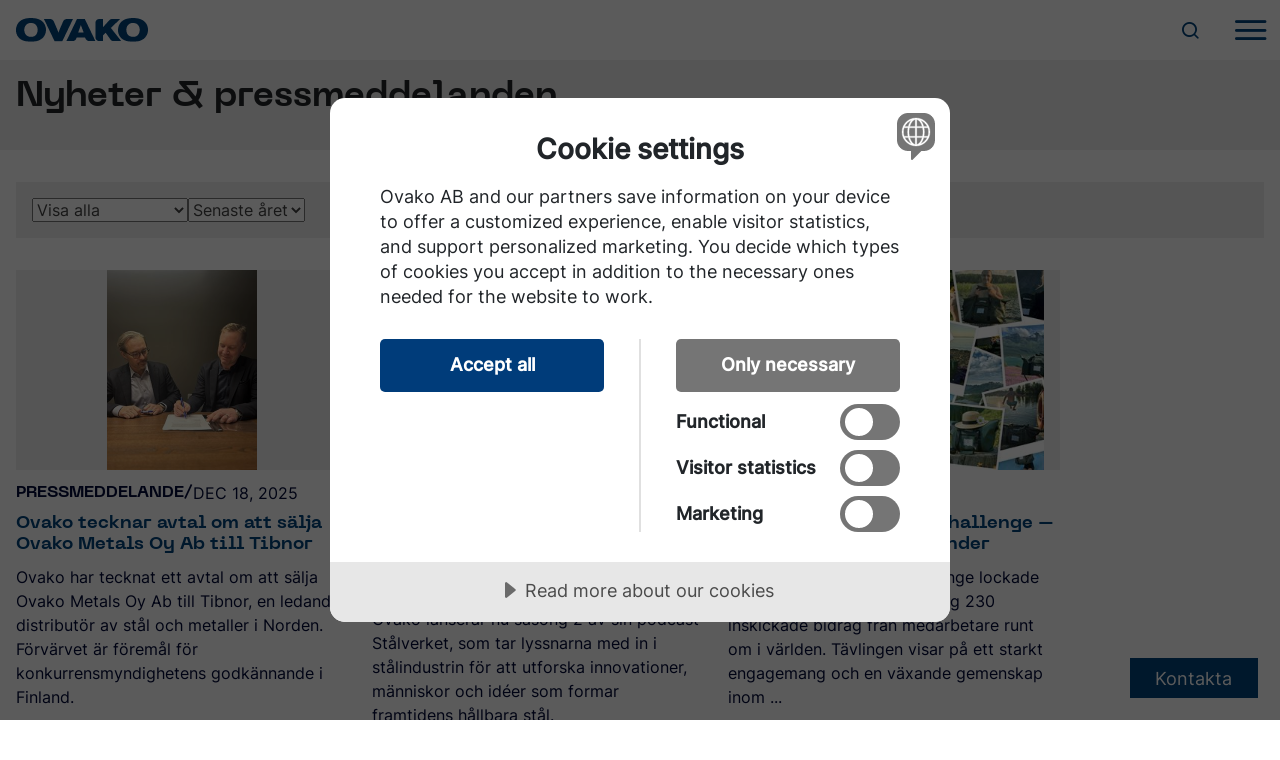

--- FILE ---
content_type: text/html; charset=utf-8
request_url: https://www.ovako.com/sv/nyheterevents/nyheter--pressmeddelanden/
body_size: 28492
content:



<!DOCTYPE html>
<html class="sv" lang="sv">
<head>
    <script>
        window.epi = window.epi || {};
        epi.EPiServer = epi.EPiServer || {};
        epi.EPiServer.Forms = epi.EPiServer.Forms || {};
        epi.EPiServer.Forms.InjectFormOwnJQuery = true;
    </script>
        <!-- Google Tag Manager -->
        <script>
    (function (w, d, s, l, i) {
                w[l] = w[l] || []; w[l].push({
                    'gtm.start':
                        new Date().getTime(), event: 'gtm.js'
                }); var f = d.getElementsByTagName(s)[0],
                    j = d.createElement(s), dl = l != 'dataLayer' ? '&l=' + l : ''; j.async = true; j.src =
                        'https://www.googletagmanager.com/gtm.js?id=' + i + dl; f.parentNode.insertBefore(j, f);
    })(window, document, 'script', 'dataLayer', 'GTM-KP7CH8');</script>
        <!-- End Google Tag Manager -->
    <meta charset="utf-8">
    <meta http-equiv="X-UA-Compatible" content="IE=edge">
    <meta name="viewport" content="width=device-width, initial-scale=1">

    <title>Nyheter & pressmeddelanden - Ovako</title>

    




    <meta property="og:locale" content="sv" />

    <meta property="og:type" content="website" />



    <meta property="og:url" content="https://www.ovako.com/sv/nyheterevents/nyheter--pressmeddelanden/" />




    <link href="/res/min/ovako.80a0d074fb820ba8a6c5.css" type="text/css" rel="stylesheet" />
    
    <link rel="apple-touch-icon" sizes="180x180" href="/Static/Assets/apple-touch-icon.png" media="(prefers-color-scheme:light)" />
    <link rel="icon" href="/Static/Assets/favicon-dark.ico" media="(prefers-color-scheme:light)" />
    <link rel="icon" sizes="192x192" href="/Static/Assets/android-chrome-192x192.png" media="(prefers-color-scheme:light)" />
    <link rel="icon" sizes="512x512" href="/Static/Assets/android-chrome-512x512.png" media="(prefers-color-scheme:light)" />
    <link rel="icon" type="image/png" sizes="16x16" href="/Static/Assets/favicon-16x16.png" media="(prefers-color-scheme:light)" />
    <link rel="icon" type="image/png" sizes="32x32" href="/Static/Assets/favicon-32x32.png" media="(prefers-color-scheme:light)" />
    <link rel="mask-icon" href="/Static/Assets/safari-pinned-tab.svg" media="(prefers-color-scheme:light)" />
    
    <link rel="apple-touch-icon" sizes="180x180" href="/Static/Assets/apple-touch-icon-white.png" media="(prefers-color-scheme:dark)" />
    <link rel="icon" href="/Static/Assets/favicon-white.ico" media="(prefers-color-scheme:dark)" />
    <link rel="icon" sizes="192x192" href="/Static/Assets/android-chrome-white-192x192.png" media="(prefers-color-scheme:dark)" />
    <link rel="icon" sizes="512x512" href="/Static/Assets/android-chrome-white-512x512.png" media="(prefers-color-scheme:dark)" />
    <link rel="icon" type="image/png" sizes="16x16" href="/Static/Assets/favicon-white-16x16.png" media="(prefers-color-scheme:dark)" />
    <link rel="icon" type="image/png" sizes="32x32" href="/Static/Assets/favicon-white-32x32.png" media="(prefers-color-scheme:dark)" />

    <link rel="manifest" href="/Static/Assets/site.webmanifest" />

    <meta name="msapplication-TileImage" content="/Static/Assets/mstil-144x144.png" />
    <meta name="msapplication-TileImage" content="/Static/Assets/mstil-150x150.png" />
    <meta name="msapplication-TileImage" content="/Static/Assets/mstil-310x150.png" />
    <meta name="msapplication-TileImage" content="/Static/Assets/mstil-310x310.png" />
    <meta name="msapplication-TileImage" content="/Static/Assets/mstil-70x70.png" />
    <link rel="canonical" href="https://www.ovako.com/sv/nyheterevents/nyheter--pressmeddelanden/" />
    <link href="https://www.ovako.com/en/newsevents/news--press-releases/" hreflang="x-default" rel="alternate" />
    <link href="https://www.ovako.com/en/newsevents/news--press-releases/" hreflang="en" rel="alternate" /><link href="https://www.ovako.com/sv/nyheterevents/nyheter--pressmeddelanden/" hreflang="sv" rel="alternate" /><link href="https://www.ovako.com/fi/uutiset/uutiset-ja-tiedotteet/" hreflang="fi" rel="alternate" />
    <meta name="msvalidate.01" content="F9EB9DB05B6F49DA2EC1AF007FA3624D" />

<script src="https://cdn-eu.cookietractor.com/cookietractor.js" data-lang="en-US" data-id="53a4a5b8-bf2a-45af-b6ad-e3300675d60d"></script>    
<script type="text/javascript">var appInsights=window.appInsights||function(config){function t(config){i[config]=function(){var t=arguments;i.queue.push(function(){i[config].apply(i,t)})}}var i={config:config},u=document,e=window,o="script",s="AuthenticatedUserContext",h="start",c="stop",l="Track",a=l+"Event",v=l+"Page",r,f;setTimeout(function(){var t=u.createElement(o);t.src=config.url||"https://js.monitor.azure.com/scripts/a/ai.0.js";u.getElementsByTagName(o)[0].parentNode.appendChild(t)});try{i.cookie=u.cookie}catch(y){}for(i.queue=[],r=["Event","Exception","Metric","PageView","Trace","Dependency"];r.length;)t("track"+r.pop());return t("set"+s),t("clear"+s),t(h+a),t(c+a),t(h+v),t(c+v),t("flush"),config.disableExceptionTracking||(r="onerror",t("_"+r),f=e[r],e[r]=function(config,t,u,e,o){var s=f&&f(config,t,u,e,o);return s!==!0&&i["_"+r](config,t,u,e,o),s}),i}({instrumentationKey:"847f4b0a-cafd-417f-b8af-822330e4ab1e",sdkExtension:"a"});window.appInsights=appInsights;appInsights.queue&&appInsights.queue.length===0&&appInsights.trackPageView();</script></head>
<body id="body" class="standardpage">
        <!-- Google Tag Manager (noscript) -->
        <noscript>
            <iframe src="https://www.googletagmanager.com/ns.html?id=GTM-KP7CH8"
                    height="0" width="0" style="display:none;visibility:hidden"></iframe>
        </noscript>
        <!-- End Google Tag Manager (noscript) -->

    <div class="mobile-menu">
        <nav id="nav" class="mobile ">
            


            






<form class="search-form" action="/sv/sok/" method="get">
    <div class="inner">
        <div class="bottom-line">
            <button class="search-submit" type="submit" value="">
                <i class="ov ov-search"></i>
            </button>
            <input class="search-input" type="text" name="q" placeholder="S&#246;k ovako.com" />
        </div>
    </div>
</form>
<div id="nav-main">

    <div class="main">
        <a id="home" href="/sv/">
            
            <img src="/res/images/ovako-blue-logo.svg" alt="ovako logo" />
        </a>
        <div class="band-right">
            <div class="search-link"><i class="ov ov-search"></i></div>
            <div class="nav-toggle">
                <i class="ov ov-menu"></i><i class="ov ov-x"></i>
            </div>
        </div>
    </div>
</div>
<div id="menu">

    <ul class="menu-list">
            <li>
                <div class="menu-handle">
                    <a class="nav-link" href="/sv/industrilosningar/" data-id="industry">Industril&#246;sningar</a>
                        <i class="nav-subtoggle ov ov-plus"></i>
                        <i class="nav-subtoggle ov ov-minus"></i>
                </div>
                <div class="menus" data-id="steel">
                    <div class="menus-menu">
                                <ul class="level-2">
                <li>
                    <a href="/sv/industrilosningar/jordbruk/" class="menus-link">Jordbruk</a>
                    
                </li>
                <li>
                    <a href="/sv/industrilosningar/kullager/" class="menus-link">Kullager</a>
                    
                </li>
                <li>
                    <a href="/sv/industrilosningar/kedjor-och-lyftanordningar/" class="menus-link">Kedjor och lyftanordningar</a>
                    
                </li>
                <li>
                    <a href="/sv/industrilosningar/fastanordningar/" class="menus-link">F&#228;stanordningar</a>
                    
                </li>
                <li>
                    <a href="/sv/industrilosningar/hydraulik/" class="menus-link">Hydraulik</a>
                            <ul class="level-3">
                <li>
                    <a href="/sv/industrilosningar/hydraulik/cylindrar/" class="menus-link">Cylindrar</a>
                    
                </li>
                <li>
                    <a href="/sv/industrilosningar/hydraulik/ventiler/" class="menus-link">Ventiler</a>
                    
                </li>
                <li>
                    <a href="/sv/industrilosningar/hydraulik/pumpar-och-motorer/" class="menus-link">Pumpar och motorer</a>
                    
                </li>
        </ul>

                </li>
                <li>
                    <a href="/sv/industrilosningar/tillverkning/" class="menus-link">Tillverkning</a>
                            <ul class="level-3">
                <li>
                    <a href="/sv/industrilosningar/tillverkning/smide/" class="menus-link">Smide</a>
                    
                </li>
                <li>
                    <a href="/sv/industrilosningar/tillverkning/maskinbearbetning/" class="menus-link">Maskinbearbetning</a>
                    
                </li>
                <li>
                    <a href="/sv/industrilosningar/tillverkning/varmebehandling/" class="menus-link">V&#228;rmebehandling</a>
                    
                </li>
        </ul>

                </li>
                <li>
                    <a href="/sv/industrilosningar/gruvverktyg/" class="menus-link">Gruv- och anl&#228;ggningsverktyg</a>
                            <ul class="level-3">
                <li>
                    <a href="/sv/industrilosningar/gruvverktyg/bergborrning/" class="menus-link">Bergborrning</a>
                    
                </li>
                <li>
                    <a href="/sv/industrilosningar/gruvverktyg/ovriga-gruvverktyg/" class="menus-link">&#214;vriga gruvverktyg</a>
                    
                </li>
                <li>
                    <a href="/sv/industrilosningar/gruvverktyg/mineralbearbetning/" class="menus-link">Mineralbearbetning</a>
                    
                </li>
        </ul>

                </li>
                <li>
                    <a href="/sv/industrilosningar/fordon/" class="menus-link">L&#228;tta och tunga fordon</a>
                            <ul class="level-3">
                <li>
                    <a href="/sv/industrilosningar/fordon/komponentspecifika-krav/" class="menus-link">Komponentspecifika krav</a>
                    
                </li>
                <li>
                    <a href="/sv/industrilosningar/fordon/drivsystem/" class="menus-link">Drivsystem</a>
                    
                </li>
                <li>
                    <a href="/sv/industrilosningar/fordon/chassikomponenter/" class="menus-link">Chassikomponenter</a>
                    
                </li>
        </ul>

                </li>
                <li>
                    <a href="/sv/industrilosningar/energi/" class="menus-link">Energi</a>
                            <ul class="level-3">
                <li>
                    <a href="/sv/industrilosningar/energi/olja-och-gas/" class="menus-link">Olja och gas</a>
                    
                </li>
                <li>
                    <a href="/sv/industrilosningar/energi/vindkraft/" class="menus-link">Vindkraft</a>
                    
                </li>
        </ul>

                </li>
                <li>
                    <a href="/sv/industrilosningar/transport/" class="menus-link">Transport</a>
                    
                </li>
        </ul>

                    </div>
                </div>
            </li>
            <li>
                <div class="menu-handle">
                    <a class="nav-link" href="/sv/stalutbud/" data-id="industry">St&#229;lutbud</a>
                        <i class="nav-subtoggle ov ov-plus"></i>
                        <i class="nav-subtoggle ov ov-minus"></i>
                </div>
                <div class="menus" data-id="steel">
                    <div class="menus-menu">
                                <ul class="level-2">
                <li>
                    <a href="/sv/stalutbud/ovakos-varumarken/" class="menus-link">Ovakos varum&#228;rken</a>
                            <ul class="level-3">
                <li>
                    <a href="/sv/stalutbud/ovakos-varumarken/bq-steel/" class="menus-link">BQ-Steel&#174;</a>
                    
                </li>
                <li>
                    <a href="/sv/stalutbud/ovakos-varumarken/iq-steel/" class="menus-link">IQ-Steel&#174;</a>
                    
                </li>
                <li>
                    <a href="/sv/stalutbud/ovakos-varumarken/hybrid-steel/" class="menus-link">Hybrid Steel&#174;</a>
                    
                </li>
                <li>
                    <a href="/sv/stalutbud/ovakos-varumarken/m-steel/" class="menus-link">M-Steel&#174;</a>
                    
                </li>
                <li>
                    <a href="/sv/stalutbud/ovakos-varumarken/sz-steel/" class="menus-link">SZ-Steel&#174;</a>
                    
                </li>
                <li>
                    <a href="/sv/stalutbud/ovakos-varumarken/wr-steel/" class="menus-link">WR-Steel&#174;</a>
                    
                </li>
                <li>
                    <a href="/sv/stalutbud/ovakos-varumarken/cromax/" class="menus-link">Cromax&#174;</a>
                    
                </li>
        </ul>

                </li>
                <li>
                    <a href="/sv/stalutbud/stalsorter/" class="menus-link">St&#229;lsorter</a>
                            <ul class="level-3">
                <li>
                    <a href="/sv/stalutbud/stalsorter/genomhardande-kullagerstal/" class="menus-link">Genomh&#228;rdande kullagerst&#229;l</a>
                    
                </li>
                <li>
                    <a href="/sv/stalutbud/stalsorter/satthardningsstal/" class="menus-link">S&#228;tth&#228;rdningsst&#229;l</a>
                    
                </li>
                <li>
                    <a href="/sv/stalutbud/stalsorter/allmant-konstruktionsstal/" class="menus-link">Allm&#228;nt konstruktionsst&#229;l</a>
                    
                </li>
                <li>
                    <a href="/sv/stalutbud/stalsorter/seghardningsstal/" class="menus-link">Segh&#228;rdningsst&#229;l</a>
                    
                </li>
                <li>
                    <a href="/sv/stalutbud/stalsorter/fjaderstal/" class="menus-link">Fj&#228;derst&#229;l</a>
                    
                </li>
                <li>
                    <a href="/sv/stalutbud/stalsorter/borstal/" class="menus-link">Borst&#229;l</a>
                    
                </li>
                <li>
                    <a href="/sv/stalutbud/stalsorter/nitrerstal/" class="menus-link">Nitrerst&#229;l</a>
                    
                </li>
                <li>
                    <a href="/sv/stalutbud/stalsorter/maraging-stal/" class="menus-link">Maraging-st&#229;l</a>
                    
                </li>
        </ul>

                </li>
        </ul>

                    </div>
                </div>
            </li>
            <li>
                <div class="menu-handle">
                    <a class="nav-link" href="/sv/produktformer/" data-id="industry">Produktformer</a>
                        <i class="nav-subtoggle ov ov-plus"></i>
                        <i class="nav-subtoggle ov ov-minus"></i>
                </div>
                <div class="menus" data-id="steel">
                    <div class="menus-menu">
                                <ul class="level-2">
                <li>
                    <a href="/sv/produktformer/varmvalsade-stanger/" class="menus-link">Varmvalsade st&#228;nger</a>
                            <ul class="level-3">
                <li>
                    <a href="/sv/produktformer/varmvalsade-stanger/rundstang/" class="menus-link">Rundst&#229;ng</a>
                    
                </li>
                <li>
                    <a href="/sv/produktformer/varmvalsade-stanger/smidd-valsad-stang/" class="menus-link">Smidd/Valsad st&#229;ng</a>
                    
                </li>
                <li>
                    <a href="/sv/produktformer/varmvalsade-stanger/fyrkantsstang/" class="menus-link">Fyrkantsst&#229;ng</a>
                    
                </li>
                <li>
                    <a href="/sv/produktformer/varmvalsade-stanger/plattstang/" class="menus-link">Plattst&#229;ng</a>
                    
                </li>
                <li>
                    <a href="/sv/produktformer/varmvalsade-stanger/specialprofiler/" class="menus-link">Specialprofiler</a>
                    
                </li>
                <li>
                    <a href="/sv/produktformer/varmvalsade-stanger/specialegenskaper/" class="menus-link">Specialegenskaper (SP-st&#229;ng)</a>
                    
                </li>
        </ul>

                </li>
                <li>
                    <a href="/sv/produktformer/vidareforadlade-stanger/" class="menus-link">Vidaref&#246;r&#228;dlade st&#228;nger</a>
                            <ul class="level-3">
                <li>
                    <a href="/sv/produktformer/vidareforadlade-stanger/dragen-stang/" class="menus-link">Dragen st&#229;ng</a>
                    
                </li>
                <li>
                    <a href="/sv/produktformer/vidareforadlade-stanger/slipad-stang/" class="menus-link">Slipad st&#229;ng</a>
                    
                </li>
                <li>
                    <a href="/sv/produktformer/vidareforadlade-stanger/skalsvarvad-stang/" class="menus-link">Skalsvarvad st&#229;ng</a>
                    
                </li>
        </ul>

                </li>
                <li>
                    <a href="/sv/produktformer/forkomponenter/" class="menus-link">F&#246;rkomponenter</a>
                            <ul class="level-3">
                <li>
                    <a href="/sv/produktformer/forkomponenter/forkomponenter-fran-stang/" class="menus-link">F&#246;rkomponenter fr&#229;n st&#229;ng</a>
                    
                </li>
                <li>
                    <a href="/sv/produktformer/forkomponenter/forkomponenter-fran-ror/" class="menus-link">F&#246;rkomponenter fr&#229;n r&#246;r</a>
                    
                </li>
        </ul>

                </li>
                <li>
                    <a href="/sv/produktformer/hardforkromade-stanger-och-ror/" class="menus-link">H&#229;rdf&#246;rkromade st&#228;nger och r&#246;r</a>
                            <ul class="level-3">
                <li>
                    <a href="/sv/produktformer/hardforkromade-stanger-och-ror/forbattrad-korrosionsbestandighet/" class="menus-link">F&#246;rb&#228;ttrad korrosionsbest&#228;ndighet</a>
                    
                </li>
                <li>
                    <a href="/sv/produktformer/hardforkromade-stanger-och-ror/cromax-stalsorter/" class="menus-link">Cromax-st&#229;lsorter</a>
                    
                </li>
                <li>
                    <a href="/sv/produktformer/hardforkromade-stanger-och-ror/kostnadseffektiva-hydraulcylindrar/" class="menus-link">Kostnadseffektiva hydraulcylindrar</a>
                    
                </li>
        </ul>

                </li>
                <li>
                    <a href="/sv/produktformer/trad-och-hasplade-stanger/" class="menus-link">Tr&#229;d och hasplade st&#228;nger (Bar-in-Coil)</a>
                    
                </li>
                <li>
                    <a href="/sv/produktformer/somlosa-ror-och-amnesror/" class="menus-link">S&#246;ml&#246;sa r&#246;r och &#228;mnesr&#246;r</a>
                            <ul class="level-3">
                <li>
                    <a href="/sv/produktformer/somlosa-ror-och-amnesror/ovako-280-amnesror/" class="menus-link">Ovako 280-&#228;mnesr&#246;r</a>
                    
                </li>
                <li>
                    <a href="/sv/produktformer/somlosa-ror-och-amnesror/standardkullagerror/" class="menus-link">Standardkullagerr&#246;r</a>
                    
                </li>
        </ul>

                </li>
                <li>
                    <a href="/sv/produktformer/valsade-och-smidda-ringar/" class="menus-link">Valsade och smidda ringar</a>
                    
                </li>
        </ul>

                    </div>
                </div>
            </li>
            <li>
                <div class="menu-handle">
                    <a class="nav-link" href="/sv/tjanster/" data-id="industry">Tj&#228;nster</a>
                        <i class="nav-subtoggle ov ov-plus"></i>
                        <i class="nav-subtoggle ov ov-minus"></i>
                </div>
                <div class="menus" data-id="steel">
                    <div class="menus-menu">
                                <ul class="level-2">
                <li>
                    <a href="/sv/tjanster/skraddarsydda-losningar/" class="menus-link">Skr&#228;ddarsydda leveransl&#246;sningar</a>
                    
                </li>
                <li>
                    <a href="/sv/tjanster/digitala-verktyg/" class="menus-link">Digitala verktyg</a>
                            <ul class="level-3">
                <li>
                    <a href="/sv/tjanster/digitala-verktyg/steel-navigator/" class="menus-link">Steel Navigator</a>
                    
                </li>
                <li>
                    <a href="/sv/tjanster/digitala-verktyg/ovatrack/" class="menus-link">OvaTrack</a>
                    
                </li>
        </ul>

                </li>
                <li>
                    <a href="/sv/tjanster/skrotlegeringsochenergitillagg/" class="menus-link">Skrot- och legeringstill&#228;gg</a>
                    
                </li>
                <li>
                    <a href="/sv/tjanster/rd/" class="menus-link">Forskning och utveckling</a>
                            <ul class="level-3">
                <li>
                    <a href="/sv/tjanster/rd/gedigen-kunskap/" class="menus-link">Erfarenhet och kunskap</a>
                    
                </li>
        </ul>

                </li>
                <li>
                    <a href="/sv/tjanster/kvalitet/" class="menus-link">Kvalitet</a>
                            <ul class="level-3">
                <li>
                    <a href="/sv/tjanster/kvalitet/certifikat/" class="menus-link">Certifikat och testm&#246;jligheter</a>
                    
                </li>
        </ul>

                </li>
                <li>
                    <a href="/sv/tjanster/ovako-science-and-visitor-center/" class="menus-link">Ovako Science and Visitor Center</a>
                    
                </li>
        </ul>

                    </div>
                </div>
            </li>
            <li>
                <div class="menu-handle">
                    <a class="nav-link" href="/sv/hallbarhet/" data-id="industry">H&#229;llbarhet</a>
                        <i class="nav-subtoggle ov ov-plus"></i>
                        <i class="nav-subtoggle ov ov-minus"></i>
                </div>
                <div class="menus" data-id="steel">
                    <div class="menus-menu">
                                <ul class="level-2">
                <li>
                    <a href="/sv/hallbarhet/miljo/" class="menus-link">Milj&#246;</a>
                            <ul class="level-3">
                <li>
                    <a href="/sv/hallbarhet/miljo/var-vag-mot-koldioxidneutralitet/" class="menus-link">V&#229;r v&#228;g mot koldioxidneutralitet</a>
                    
                </li>
                <li>
                    <a href="/sv/hallbarhet/miljo/klimat/" class="menus-link">Klimat</a>
                    
                </li>
                <li>
                    <a href="/sv/hallbarhet/miljo/effektiva-processer/" class="menus-link">Effektiva processer</a>
                    
                </li>
                <li>
                    <a href="/sv/hallbarhet/miljo/produkt/" class="menus-link">Produkter</a>
                    
                </li>
                <li>
                    <a href="/sv/hallbarhet/miljo/anvandning-av-kemikaliska-substanser-chemical-substances/" class="menus-link">Anv&#228;ndning av kemiska &#228;mnen</a>
                    
                </li>
                <li>
                    <a href="/sv/hallbarhet/miljo/atervinningsbarhet-och-atervunnet-innehall/" class="menus-link">&#197;tervinningsbarhet och &#229;tervunnet inneh&#229;ll</a>
                    
                </li>
                <li>
                    <a href="/sv/hallbarhet/miljo/aktuella-tillstandsprocesser/" class="menus-link">Aktuella tillst&#229;ndsprocesser</a>
                    
                </li>
        </ul>

                </li>
                <li>
                    <a href="/sv/hallbarhet/samhallsengagemang/" class="menus-link">Social h&#229;llbarhet</a>
                    
                </li>
                <li>
                    <a href="/sv/hallbarhet/affarsetik/" class="menus-link">Aff&#228;rsetik</a>
                    
                </li>
                <li>
                    <a href="/sv/hallbarhet/styrning-och-uppfoljning/" class="menus-link">Styrning, uppf&#246;ljning &amp; &#246;vervakning</a>
                    
                </li>
                <li>
                    <a href="/sv/hallbarhet/globala-malen-for-hallbar-utveckling/" class="menus-link">Globala m&#229;len f&#246;r h&#229;llbar utveckling</a>
                    
                </li>
        </ul>

                    </div>
                </div>
            </li>
            <li>
                <div class="menu-handle">
                    <a class="nav-link" href="/sv/karriar/" data-id="industry">Karri&#228;r</a>
                        <i class="nav-subtoggle ov ov-plus"></i>
                        <i class="nav-subtoggle ov ov-minus"></i>
                </div>
                <div class="menus" data-id="steel">
                    <div class="menus-menu">
                                <ul class="level-2">
                <li>
                    <a href="/sv/karriar/lediga-tjanster/" class="menus-link">Lediga tj&#228;nster</a>
                    
                </li>
                <li>
                    <a href="/sv/karriar/varfor-ovako/" class="menus-link">Varf&#246;r Ovako?</a>
                    
                </li>
                <li>
                    <a href="/sv/karriar/att-vaxa-hos-ovako/" class="menus-link">Att v&#228;xa hos Ovako</a>
                    
                </li>
                <li>
                    <a href="/sv/karriar/utvecklingsprogram/" class="menus-link">Utvecklingsprogram</a>
                    
                </li>
        </ul>

                    </div>
                </div>
            </li>
            <li>
                <div class="menu-handle">
                    <a class="nav-link" href="/sv/om-ovako/" data-id="industry">Om Ovako</a>
                        <i class="nav-subtoggle ov ov-plus"></i>
                        <i class="nav-subtoggle ov ov-minus"></i>
                </div>
                <div class="menus" data-id="steel">
                    <div class="menus-menu">
                                <ul class="level-2">
                <li>
                    <a href="/sv/om-ovako/en-varld-av-stal/" class="menus-link">En v&#228;rld av st&#229;l</a>
                    
                </li>
                <li>
                    <a href="/sv/om-ovako/var-historia/" class="menus-link">V&#229;r historia</a>
                    
                </li>
                <li>
                    <a href="/sv/om-ovako/ledning/" class="menus-link">Ledning</a>
                    
                </li>
                <li>
                    <a href="/sv/om-ovako/var-verksamhet/" class="menus-link">V&#229;r verksamhet</a>
                    
                </li>
                <li>
                    <a href="/sv/om-ovako/stark-global-stallning-inom-specialstal/" class="menus-link">Stark global st&#228;llning inom specialst&#229;l</a>
                    
                </li>
                <li>
                    <a href="/sv/om-ovako/produktionsorter/" class="menus-link">Produktionsorter</a>
                    
                </li>
                <li>
                    <a href="/sv/om-ovako/var-vatgasanlaggning/" class="menus-link">V&#229;r v&#228;tgasanl&#228;ggning</a>
                    
                </li>
                <li>
                    <a href="/sv/om-ovako/podcast-stalverket/" class="menus-link">Podcast St&#229;lverket</a>
                    
                </li>
        </ul>

                    </div>
                </div>
            </li>
            <li>
                <div class="menu-handle">
                    <a class="nav-link" href="/sv/nyheterevents/" data-id="industry">Nyheter och events</a>
                        <i class="nav-subtoggle ov ov-plus"></i>
                        <i class="nav-subtoggle ov ov-minus"></i>
                </div>
                <div class="menus" data-id="steel">
                    <div class="menus-menu">
                                <ul class="level-2">
                <li>
                    <a href="/sv/nyheterevents/nyheter--pressmeddelanden/" class="menus-link">Nyheter &amp; pressmeddelanden</a>
                    
                </li>
                <li>
                    <a href="/sv/nyheterevents/massor_digitala_events/" class="menus-link">M&#228;ssor och digitala events</a>
                    
                </li>
                <li>
                    <a href="/sv/nyheterevents/berattelser/" class="menus-link">Ber&#228;ttelser</a>
                    
                </li>
                <li>
                    <a href="/sv/nyheterevents/strength-of-steel-nyhetsbrev/" class="menus-link">Strength of Steel nyhetsbrev</a>
                    
                </li>
                <li>
                    <a href="/sv/nyheterevents/mediabanken/" class="menus-link">Mediabanken</a>
                    
                </li>
        </ul>

                    </div>
                </div>
            </li>

    </ul>
    <div id="nav-bottom">
        <div class="lang-selector">

            <i class="ov ov-globe"></i>
            <a href="#" class="current">svenska</a>
                <a href="/en/newsevents/news--press-releases/">English</a>
                <a href="/fi/uutiset/uutiset-ja-tiedotteet/">suomi</a>
        </div>
        <div class="bottom-navlinks">
            <ul id="link-list">
                <li>
                    <div class="menu-handle">
                        <a class="nav-link mobile-su-link">
                            <span>Sales units</span>
                            <i class="ov ov-plus"></i>
                            <i class="ov ov-minus"></i>
                        </a>
                    </div>
                    <div id="salesunits-menu">
                        <ul>
                                <li><a href="/sv/kontakt/saljregioner/nordeuropa/" class="salesunits-link">Nordeuropa</a></li>
                                <li><a href="/sv/kontakt/saljregioner/centraleuropa/" class="salesunits-link">Centraleuropa</a></li>
                                <li><a href="/sv/kontakt/saljregioner/osteuropa/" class="salesunits-link">&#214;steuropa</a></li>
                                <li><a href="/sv/kontakt/saljregioner/sydeuropa/" class="salesunits-link">Sydeuropa</a></li>
                                <li><a href="/sv/kontakt/saljregioner/asien-och-stillahavsomradet/" class="salesunits-link">Asien och Stillahavsomr&#229;det</a></li>
                                <li><a href="/sv/kontakt/saljregioner/nordamerika/" class="salesunits-link">Nordamerika</a></li>
                                <li><a href="/sv/kontakt/saljregioner/south-america/" class="salesunits-link">Sydamerika</a></li>
                                <li><a href="/sv/kontakt/saljregioner/resten-av-varlden/" class="salesunits-link">Resten av v&#228;rlden</a></li>
                        </ul>
                    </div>
                </li>
                        <li>
                            <div class="menu-handle">
                                <a class="nav-link" href="/sv/kontakt/">
                                    <i class="ov ov-external-link"></i>Kontakt
                                </a>
                            </div>
                        </li>
                        <li>
                            <div class="menu-handle">
                                <a class="nav-link" href="https://ovatrack.ovako.com/" target="_blank">
                                    <i class="ov ov-external-link"></i>Ovatrack
                                </a>
                            </div>
                        </li>
                        <li>
                            <div class="menu-handle">
                                <a class="nav-link" href="https://steelnavigator.ovako.com/" target="_blank">
                                    <i class="ov ov-external-link"></i>Steelnavigator
                                </a>
                            </div>
                        </li>
                            <li class="login">
                                <div class="menu-handle">
                                    <a class="nav-link" href="/en/login-page/">
                                        <svg xmlns="http://www.w3.org/2000/svg" viewBox="0 0 512 512"><path d="M377.9 105.9L500.7 228.7c7.2 7.2 11.3 17.1 11.3 27.3s-4.1 20.1-11.3 27.3L377.9 406.1c-6.4 6.4-15 9.9-24 9.9c-18.7 0-33.9-15.2-33.9-33.9l0-62.1-128 0c-17.7 0-32-14.3-32-32l0-64c0-17.7 14.3-32 32-32l128 0 0-62.1c0-18.7 15.2-33.9 33.9-33.9c9 0 17.6 3.6 24 9.9zM160 96L96 96c-17.7 0-32 14.3-32 32l0 256c0 17.7 14.3 32 32 32l64 0c17.7 0 32 14.3 32 32s-14.3 32-32 32l-64 0c-53 0-96-43-96-96L0 128C0 75 43 32 96 32l64 0c17.7 0 32 14.3 32 32s-14.3 32-32 32z"></path></svg>
                                        <span>Logga in</span>
                                    </a>
                                </div>
                            </li>
            </ul>
        </div>
    </div>

</div>


        </nav>
    </div>
    <div class="desktop-menu">
        <nav id="nav" class="desktop-menu">
            


            




<script>
    document.addEventListener("DOMContentLoaded", () => {
        document.getElementById('logoutButton')?.addEventListener('click', (event) => {
            fetch("/accountapi/logoutproxy", { method: 'POST' })
                .then(response => {
                    window.location.href = "/";
                });
        });
        document.getElementById('logoutButtonDesktop')?.addEventListener('click', (event) => {
            fetch("/accountapi/logoutproxy", { method: 'POST' })
                .then(response => {
                    window.location.href="/";
                });
        });
    });
</script>

<div id="nav-top">
    <div id="sales-units">
        <a href="#" id="sales-units-close" class="close">
            <span>st&#228;ng</span>
            <i class="ov ov-x"></i>
        </a>

        <div id="salesunits-wrapper">
            <div id="salesunits-text">
                <h2>S&#228;ljregioner</h2>
                <p></p>
            </div>
            <div id="salesunits-menu">
                <ul>
                        <li><a href="/sv/kontakt/?region=Nordeuropa" class="salesunits-link">Nordeuropa</a></li>
                        <li><a href="/sv/kontakt/?region=Centraleuropa" class="salesunits-link">Centraleuropa</a></li>
                        <li><a href="/sv/kontakt/?region=&#214;steuropa" class="salesunits-link">&#214;steuropa</a></li>
                        <li><a href="/sv/kontakt/?region=Sydeuropa" class="salesunits-link">Sydeuropa</a></li>
                        <li><a href="/sv/kontakt/?region=Asien och Stillahavsomr&#229;det" class="salesunits-link">Asien och Stillahavsomr&#229;det</a></li>
                        <li><a href="/sv/kontakt/?region=Nordamerika" class="salesunits-link">Nordamerika</a></li>
                        <li><a href="/sv/kontakt/?region=Sydamerika" class="salesunits-link">Sydamerika</a></li>
                        <li><a href="/sv/kontakt/?region=Resten av v&#228;rlden" class="salesunits-link">Resten av v&#228;rlden</a></li>
                </ul>
            </div>
        </div>
    </div>

    <div id="band">
        <a href="#" class="sales-unit-link">
            <span>S&#228;ljregioner</span><i class="ov ov-drop-down"></i>
        </a>
        <div id="band-right">
                <ul>
                        <li>
                            <a href="/sv/kontakt/">
                                <span>Kontakt</span>
                            </a>
                        </li>
                        <li>
                            <a target="_blank" href="https://ovatrack.ovako.com/">
                                <span>Ovatrack</span>
                                    <i class="ov ov-external-link"></i>                            </a>
                        </li>
                        <li>
                            <a target="_blank" href="https://steelnavigator.ovako.com/">
                                <span>Steelnavigator</span>
                                    <i class="ov ov-external-link"></i>                            </a>
                        </li>
                                            <li class="login">
                            <a href="/en/login-page/">
                                <svg xmlns="http://www.w3.org/2000/svg" viewBox="0 0 512 512"><path d="M377.9 105.9L500.7 228.7c7.2 7.2 11.3 17.1 11.3 27.3s-4.1 20.1-11.3 27.3L377.9 406.1c-6.4 6.4-15 9.9-24 9.9c-18.7 0-33.9-15.2-33.9-33.9l0-62.1-128 0c-17.7 0-32-14.3-32-32l0-64c0-17.7 14.3-32 32-32l128 0 0-62.1c0-18.7 15.2-33.9 33.9-33.9c9 0 17.6 3.6 24 9.9zM160 96L96 96c-17.7 0-32 14.3-32 32l0 256c0 17.7 14.3 32 32 32l64 0c17.7 0 32 14.3 32 32s-14.3 32-32 32l-64 0c-53 0-96-43-96-96L0 128C0 75 43 32 96 32l64 0c17.7 0 32 14.3 32 32s-14.3 32-32 32z" /></svg>
                                <span>Logga in</span>
                            </a>
                        </li>
                </ul>


            <div class="lang-selector">

                <div id="lang-current">
                    <i class="ov ov-globe"></i>
                    <span>svenska</span>
                    <i class="ov ov-drop-down"></i>
                </div>

                <div id="lang-box" style="display:none;">
                        <a href="/en/newsevents/news--press-releases/"><span>English</span></a>
                        <a href="/fi/uutiset/uutiset-ja-tiedotteet/"><span>suomi</span></a>
                </div>
            </div>
        </div>
    </div>
</div>
            




<div id="nav-main">
    <a id="home" class="nav-link" href="/sv/">
        
        <img src="/res/images/ovako-blue-logo.svg" alt="ovako logo" />
    </a>
        <div id="menu">
            <ul class="menu-list">
                        <li>
                            <a class="nav-link" href="/sv/industrilosningar/" data-id="Industril&#246;sningar">Industrilösningar</a>
                        </li>
                        <li>
                            <a class="nav-link" href="/sv/stalutbud/" data-id="St&#229;lutbud">Stålutbud</a>
                        </li>
                        <li>
                            <a class="nav-link" href="/sv/produktformer/" data-id="Produktformer">Produktformer</a>
                        </li>
                        <li>
                            <a class="nav-link" href="/sv/tjanster/" data-id="Tj&#228;nster">Tjänster</a>
                        </li>
                        <li>
                            <a class="nav-link" href="/sv/hallbarhet/" data-id="H&#229;llbarhet">Hållbarhet</a>
                        </li>
                        <li>
                            <a class="nav-link" href="/sv/karriar/" data-id="Karri&#228;r">Karriär</a>
                        </li>
                        <li>
                            <a class="nav-link" href="/sv/om-ovako/" data-id="OmOvako">Om&nbsp;Ovako</a>
                        </li>
                        <li class="in-path">
                            <a class="nav-link" href="/sv/nyheterevents/" data-id="Nyheterochevents">Nyheter&nbsp;och&nbsp;events</a>
                        </li>
            </ul>
            <a class="search-link" href="#"><i class="ov ov-search"></i></a>
        </div>
</div>


            




<form class="search-form" action="/sv/sok/" method="get">
    <div class="inner">
        <div class="bottom-line">
            <button class="search-submit" type="submit" value="">
                <i class="ov ov-search"></i>
            </button>
            <input class="search-input" type="text" name="q" placeholder="S&#246;k ovako.com" />
        </div>
    </div>
</form>


            

<div id="breadcrumbs">

    <div class="container p-0">
        <span>Du &#228;r h&#228;r:</span>
            <a href="/sv/nyheterevents/">Nyheter och events</a>
            <span>/</span>
        <span>Nyheter &amp; pressmeddelanden</span>
    </div>
</div>


            


<div class="wrapper">
    <div id="menus">
        <div class="menus" data-id="Industril&#246;sningar">
            <div class="menus-text">
                <h2>Industril&#246;sningar</h2>
            </div>
            <div class="menus-menu">
                        <ul class="level-2">

                <li>
                    <a href="/sv/industrilosningar/jordbruk/" class="menus-link">Jordbruk</a>
                    
                </li>
                <li>
                    <a href="/sv/industrilosningar/kullager/" class="menus-link">Kullager</a>
                    
                </li>
                <li>
                    <a href="/sv/industrilosningar/kedjor-och-lyftanordningar/" class="menus-link">Kedjor och lyftanordningar</a>
                    
                </li>
                <li>
                    <a href="/sv/industrilosningar/fastanordningar/" class="menus-link">F&#228;stanordningar</a>
                    
                </li>
                <li>
                    <a href="/sv/industrilosningar/hydraulik/" class="menus-link">Hydraulik</a>
                            <ul class="level-3">

                <li>
                    <a href="/sv/industrilosningar/hydraulik/cylindrar/" class="menus-link">Cylindrar</a>
                    
                </li>
                <li>
                    <a href="/sv/industrilosningar/hydraulik/ventiler/" class="menus-link">Ventiler</a>
                    
                </li>
                <li>
                    <a href="/sv/industrilosningar/hydraulik/pumpar-och-motorer/" class="menus-link">Pumpar och motorer</a>
                    
                </li>

        </ul>

                </li>
                <li>
                    <a href="/sv/industrilosningar/tillverkning/" class="menus-link">Tillverkning</a>
                            <ul class="level-3">

                <li>
                    <a href="/sv/industrilosningar/tillverkning/smide/" class="menus-link">Smide</a>
                    
                </li>
                <li>
                    <a href="/sv/industrilosningar/tillverkning/maskinbearbetning/" class="menus-link">Maskinbearbetning</a>
                    
                </li>
                <li>
                    <a href="/sv/industrilosningar/tillverkning/varmebehandling/" class="menus-link">V&#228;rmebehandling</a>
                    
                </li>

        </ul>

                </li>
                <li>
                    <a href="/sv/industrilosningar/gruvverktyg/" class="menus-link">Gruv- och anl&#228;ggningsverktyg</a>
                            <ul class="level-3">

                <li>
                    <a href="/sv/industrilosningar/gruvverktyg/bergborrning/" class="menus-link">Bergborrning</a>
                    
                </li>
                <li>
                    <a href="/sv/industrilosningar/gruvverktyg/ovriga-gruvverktyg/" class="menus-link">&#214;vriga gruvverktyg</a>
                    
                </li>
                <li>
                    <a href="/sv/industrilosningar/gruvverktyg/mineralbearbetning/" class="menus-link">Mineralbearbetning</a>
                    
                </li>

        </ul>

                </li>
                <li>
                    <a href="/sv/industrilosningar/fordon/" class="menus-link">L&#228;tta och tunga fordon</a>
                            <ul class="level-3">

                <li>
                    <a href="/sv/industrilosningar/fordon/komponentspecifika-krav/" class="menus-link">Komponentspecifika krav</a>
                    
                </li>
                <li>
                    <a href="/sv/industrilosningar/fordon/drivsystem/" class="menus-link">Drivsystem</a>
                    
                </li>
                <li>
                    <a href="/sv/industrilosningar/fordon/chassikomponenter/" class="menus-link">Chassikomponenter</a>
                    
                </li>

        </ul>

                </li>
                <li>
                    <a href="/sv/industrilosningar/energi/" class="menus-link">Energi</a>
                            <ul class="level-3">

                <li>
                    <a href="/sv/industrilosningar/energi/olja-och-gas/" class="menus-link">Olja och gas</a>
                    
                </li>
                <li>
                    <a href="/sv/industrilosningar/energi/vindkraft/" class="menus-link">Vindkraft</a>
                    
                </li>

        </ul>

                </li>
                <li>
                    <a href="/sv/industrilosningar/transport/" class="menus-link">Transport</a>
                    
                </li>

        </ul>

            </div>
        </div>
        <div class="menus" data-id="St&#229;lutbud">
            <div class="menus-text">
                <h2>St&#229;lutbud</h2>
            </div>
            <div class="menus-menu">
                        <ul class="level-2">

                <li>
                    <a href="/sv/stalutbud/ovakos-varumarken/" class="menus-link">Ovakos varum&#228;rken</a>
                            <ul class="level-3">

                <li>
                    <a href="/sv/stalutbud/ovakos-varumarken/bq-steel/" class="menus-link">BQ-Steel&#174;</a>
                    
                </li>
                <li>
                    <a href="/sv/stalutbud/ovakos-varumarken/iq-steel/" class="menus-link">IQ-Steel&#174;</a>
                    
                </li>
                <li>
                    <a href="/sv/stalutbud/ovakos-varumarken/hybrid-steel/" class="menus-link">Hybrid Steel&#174;</a>
                    
                </li>
                <li>
                    <a href="/sv/stalutbud/ovakos-varumarken/m-steel/" class="menus-link">M-Steel&#174;</a>
                    
                </li>
                <li>
                    <a href="/sv/stalutbud/ovakos-varumarken/sz-steel/" class="menus-link">SZ-Steel&#174;</a>
                    
                </li>
                <li>
                    <a href="/sv/stalutbud/ovakos-varumarken/wr-steel/" class="menus-link">WR-Steel&#174;</a>
                    
                </li>
                <li>
                    <a href="/sv/stalutbud/ovakos-varumarken/cromax/" class="menus-link">Cromax&#174;</a>
                    
                </li>

        </ul>

                </li>
                <li>
                    <a href="/sv/stalutbud/stalsorter/" class="menus-link">St&#229;lsorter</a>
                            <ul class="level-3">

                <li>
                    <a href="/sv/stalutbud/stalsorter/genomhardande-kullagerstal/" class="menus-link">Genomh&#228;rdande kullagerst&#229;l</a>
                    
                </li>
                <li>
                    <a href="/sv/stalutbud/stalsorter/satthardningsstal/" class="menus-link">S&#228;tth&#228;rdningsst&#229;l</a>
                    
                </li>
                <li>
                    <a href="/sv/stalutbud/stalsorter/allmant-konstruktionsstal/" class="menus-link">Allm&#228;nt konstruktionsst&#229;l</a>
                    
                </li>
                <li>
                    <a href="/sv/stalutbud/stalsorter/seghardningsstal/" class="menus-link">Segh&#228;rdningsst&#229;l</a>
                    
                </li>
                <li>
                    <a href="/sv/stalutbud/stalsorter/fjaderstal/" class="menus-link">Fj&#228;derst&#229;l</a>
                    
                </li>
                <li>
                    <a href="/sv/stalutbud/stalsorter/borstal/" class="menus-link">Borst&#229;l</a>
                    
                </li>
                <li>
                    <a href="/sv/stalutbud/stalsorter/nitrerstal/" class="menus-link">Nitrerst&#229;l</a>
                    
                </li>
                <li>
                    <a href="/sv/stalutbud/stalsorter/maraging-stal/" class="menus-link">Maraging-st&#229;l</a>
                    
                </li>

        </ul>

                </li>

        </ul>

            </div>
        </div>
        <div class="menus" data-id="Produktformer">
            <div class="menus-text">
                <h2>Produktformer</h2>
            </div>
            <div class="menus-menu">
                        <ul class="level-2">

                <li>
                    <a href="/sv/produktformer/varmvalsade-stanger/" class="menus-link">Varmvalsade st&#228;nger</a>
                            <ul class="level-3">

                <li>
                    <a href="/sv/produktformer/varmvalsade-stanger/rundstang/" class="menus-link">Rundst&#229;ng</a>
                    
                </li>
                <li>
                    <a href="/sv/produktformer/varmvalsade-stanger/smidd-valsad-stang/" class="menus-link">Smidd/Valsad st&#229;ng</a>
                    
                </li>
                <li>
                    <a href="/sv/produktformer/varmvalsade-stanger/fyrkantsstang/" class="menus-link">Fyrkantsst&#229;ng</a>
                    
                </li>
                <li>
                    <a href="/sv/produktformer/varmvalsade-stanger/plattstang/" class="menus-link">Plattst&#229;ng</a>
                    
                </li>
                <li>
                    <a href="/sv/produktformer/varmvalsade-stanger/specialprofiler/" class="menus-link">Specialprofiler</a>
                    
                </li>
                <li>
                    <a href="/sv/produktformer/varmvalsade-stanger/specialegenskaper/" class="menus-link">Specialegenskaper (SP-st&#229;ng)</a>
                    
                </li>

        </ul>

                </li>
                <li>
                    <a href="/sv/produktformer/vidareforadlade-stanger/" class="menus-link">Vidaref&#246;r&#228;dlade st&#228;nger</a>
                            <ul class="level-3">

                <li>
                    <a href="/sv/produktformer/vidareforadlade-stanger/dragen-stang/" class="menus-link">Dragen st&#229;ng</a>
                    
                </li>
                <li>
                    <a href="/sv/produktformer/vidareforadlade-stanger/slipad-stang/" class="menus-link">Slipad st&#229;ng</a>
                    
                </li>
                <li>
                    <a href="/sv/produktformer/vidareforadlade-stanger/skalsvarvad-stang/" class="menus-link">Skalsvarvad st&#229;ng</a>
                    
                </li>

        </ul>

                </li>
                <li>
                    <a href="/sv/produktformer/forkomponenter/" class="menus-link">F&#246;rkomponenter</a>
                            <ul class="level-3">

                <li>
                    <a href="/sv/produktformer/forkomponenter/forkomponenter-fran-stang/" class="menus-link">F&#246;rkomponenter fr&#229;n st&#229;ng</a>
                    
                </li>
                <li>
                    <a href="/sv/produktformer/forkomponenter/forkomponenter-fran-ror/" class="menus-link">F&#246;rkomponenter fr&#229;n r&#246;r</a>
                    
                </li>

        </ul>

                </li>
                <li>
                    <a href="/sv/produktformer/hardforkromade-stanger-och-ror/" class="menus-link">H&#229;rdf&#246;rkromade st&#228;nger och r&#246;r</a>
                            <ul class="level-3">

                <li>
                    <a href="/sv/produktformer/hardforkromade-stanger-och-ror/forbattrad-korrosionsbestandighet/" class="menus-link">F&#246;rb&#228;ttrad korrosionsbest&#228;ndighet</a>
                    
                </li>
                <li>
                    <a href="/sv/produktformer/hardforkromade-stanger-och-ror/cromax-stalsorter/" class="menus-link">Cromax-st&#229;lsorter</a>
                    
                </li>
                <li>
                    <a href="/sv/produktformer/hardforkromade-stanger-och-ror/kostnadseffektiva-hydraulcylindrar/" class="menus-link">Kostnadseffektiva hydraulcylindrar</a>
                    
                </li>

        </ul>

                </li>
                <li>
                    <a href="/sv/produktformer/trad-och-hasplade-stanger/" class="menus-link">Tr&#229;d och hasplade st&#228;nger (Bar-in-Coil)</a>
                    
                </li>
                <li>
                    <a href="/sv/produktformer/somlosa-ror-och-amnesror/" class="menus-link">S&#246;ml&#246;sa r&#246;r och &#228;mnesr&#246;r</a>
                            <ul class="level-3">

                <li>
                    <a href="/sv/produktformer/somlosa-ror-och-amnesror/ovako-280-amnesror/" class="menus-link">Ovako 280-&#228;mnesr&#246;r</a>
                    
                </li>
                <li>
                    <a href="/sv/produktformer/somlosa-ror-och-amnesror/standardkullagerror/" class="menus-link">Standardkullagerr&#246;r</a>
                    
                </li>

        </ul>

                </li>
                <li>
                    <a href="/sv/produktformer/valsade-och-smidda-ringar/" class="menus-link">Valsade och smidda ringar</a>
                    
                </li>

        </ul>

            </div>
        </div>
        <div class="menus" data-id="Tj&#228;nster">
            <div class="menus-text">
                <h2>Tj&#228;nster</h2>
            </div>
            <div class="menus-menu">
                        <ul class="level-2">

                <li>
                    <a href="/sv/tjanster/skraddarsydda-losningar/" class="menus-link">Skr&#228;ddarsydda leveransl&#246;sningar</a>
                    
                </li>
                <li>
                    <a href="/sv/tjanster/digitala-verktyg/" class="menus-link">Digitala verktyg</a>
                            <ul class="level-3">

                <li>
                    <a href="/sv/tjanster/digitala-verktyg/steel-navigator/" class="menus-link">Steel Navigator</a>
                    
                </li>
                <li>
                    <a href="/sv/tjanster/digitala-verktyg/ovatrack/" class="menus-link">OvaTrack</a>
                    
                </li>

        </ul>

                </li>
                <li>
                    <a href="/sv/tjanster/skrotlegeringsochenergitillagg/" class="menus-link">Skrot- och legeringstill&#228;gg</a>
                    
                </li>
                <li>
                    <a href="/sv/tjanster/rd/" class="menus-link">Forskning och utveckling</a>
                            <ul class="level-3">

                <li>
                    <a href="/sv/tjanster/rd/gedigen-kunskap/" class="menus-link">Erfarenhet och kunskap</a>
                    
                </li>

        </ul>

                </li>
                <li>
                    <a href="/sv/tjanster/kvalitet/" class="menus-link">Kvalitet</a>
                            <ul class="level-3">

                <li>
                    <a href="/sv/tjanster/kvalitet/certifikat/" class="menus-link">Certifikat och testm&#246;jligheter</a>
                    
                </li>

        </ul>

                </li>
                <li>
                    <a href="/sv/tjanster/ovako-science-and-visitor-center/" class="menus-link">Ovako Science and Visitor Center</a>
                    
                </li>

        </ul>

            </div>
        </div>
        <div class="menus" data-id="H&#229;llbarhet">
            <div class="menus-text">
                <h2>H&#229;llbarhet</h2>
            </div>
            <div class="menus-menu">
                        <ul class="level-2">

                <li>
                    <a href="/sv/hallbarhet/miljo/" class="menus-link">Milj&#246;</a>
                            <ul class="level-3">

                <li>
                    <a href="/sv/hallbarhet/miljo/var-vag-mot-koldioxidneutralitet/" class="menus-link">V&#229;r v&#228;g mot koldioxidneutralitet</a>
                    
                </li>
                <li>
                    <a href="/sv/hallbarhet/miljo/klimat/" class="menus-link">Klimat</a>
                    
                </li>
                <li>
                    <a href="/sv/hallbarhet/miljo/effektiva-processer/" class="menus-link">Effektiva processer</a>
                    
                </li>
                <li>
                    <a href="/sv/hallbarhet/miljo/produkt/" class="menus-link">Produkter</a>
                    
                </li>
                <li>
                    <a href="/sv/hallbarhet/miljo/anvandning-av-kemikaliska-substanser-chemical-substances/" class="menus-link">Anv&#228;ndning av kemiska &#228;mnen</a>
                    
                </li>
                <li>
                    <a href="/sv/hallbarhet/miljo/atervinningsbarhet-och-atervunnet-innehall/" class="menus-link">&#197;tervinningsbarhet och &#229;tervunnet inneh&#229;ll</a>
                    
                </li>
                <li>
                    <a href="/sv/hallbarhet/miljo/aktuella-tillstandsprocesser/" class="menus-link">Aktuella tillst&#229;ndsprocesser</a>
                    
                </li>

        </ul>

                </li>
                <li>
                    <a href="/sv/hallbarhet/samhallsengagemang/" class="menus-link">Social h&#229;llbarhet</a>
                    
                </li>
                <li>
                    <a href="/sv/hallbarhet/affarsetik/" class="menus-link">Aff&#228;rsetik</a>
                    
                </li>
                <li>
                    <a href="/sv/hallbarhet/styrning-och-uppfoljning/" class="menus-link">Styrning, uppf&#246;ljning &amp; &#246;vervakning</a>
                    
                </li>
                <li>
                    <a href="/sv/hallbarhet/globala-malen-for-hallbar-utveckling/" class="menus-link">Globala m&#229;len f&#246;r h&#229;llbar utveckling</a>
                    
                </li>

        </ul>

            </div>
        </div>
        <div class="menus" data-id="Karri&#228;r">
            <div class="menus-text">
                <h2>Karri&#228;r</h2>
            </div>
            <div class="menus-menu">
                        <ul class="level-2">

                <li>
                    <a href="/sv/karriar/lediga-tjanster/" class="menus-link">Lediga tj&#228;nster</a>
                    
                </li>
                <li>
                    <a href="/sv/karriar/varfor-ovako/" class="menus-link">Varf&#246;r Ovako?</a>
                    
                </li>
                <li>
                    <a href="/sv/karriar/att-vaxa-hos-ovako/" class="menus-link">Att v&#228;xa hos Ovako</a>
                    
                </li>
                <li>
                    <a href="/sv/karriar/utvecklingsprogram/" class="menus-link">Utvecklingsprogram</a>
                    
                </li>

        </ul>

            </div>
        </div>
        <div class="menus" data-id="OmOvako">
            <div class="menus-text">
                <h2>Om Ovako</h2>
            </div>
            <div class="menus-menu">
                        <ul class="level-2">

                <li>
                    <a href="/sv/om-ovako/en-varld-av-stal/" class="menus-link">En v&#228;rld av st&#229;l</a>
                    
                </li>
                <li>
                    <a href="/sv/om-ovako/var-historia/" class="menus-link">V&#229;r historia</a>
                    
                </li>
                <li>
                    <a href="/sv/om-ovako/ledning/" class="menus-link">Ledning</a>
                    
                </li>
                <li>
                    <a href="/sv/om-ovako/var-verksamhet/" class="menus-link">V&#229;r verksamhet</a>
                    
                </li>
                <li>
                    <a href="/sv/om-ovako/stark-global-stallning-inom-specialstal/" class="menus-link">Stark global st&#228;llning inom specialst&#229;l</a>
                    
                </li>
                <li>
                    <a href="/sv/om-ovako/produktionsorter/" class="menus-link">Produktionsorter</a>
                    
                </li>
                <li>
                    <a href="/sv/om-ovako/var-vatgasanlaggning/" class="menus-link">V&#229;r v&#228;tgasanl&#228;ggning</a>
                    
                </li>
                <li>
                    <a href="/sv/om-ovako/podcast-stalverket/" class="menus-link">Podcast St&#229;lverket</a>
                    
                </li>

        </ul>

            </div>
        </div>
        <div class="menus" data-id="Nyheterochevents">
            <div class="menus-text">
                <h2>Nyheter och events</h2>
            </div>
            <div class="menus-menu">
                        <ul class="level-2">

                <li>
                    <a href="/sv/nyheterevents/nyheter--pressmeddelanden/" class="menus-link">Nyheter &amp; pressmeddelanden</a>
                    
                </li>
                <li>
                    <a href="/sv/nyheterevents/massor_digitala_events/" class="menus-link">M&#228;ssor och digitala events</a>
                    
                </li>
                <li>
                    <a href="/sv/nyheterevents/berattelser/" class="menus-link">Ber&#228;ttelser</a>
                    
                </li>
                <li>
                    <a href="/sv/nyheterevents/strength-of-steel-nyhetsbrev/" class="menus-link">Strength of Steel nyhetsbrev</a>
                    
                </li>
                <li>
                    <a href="/sv/nyheterevents/mediabanken/" class="menus-link">Mediabanken</a>
                    
                </li>

        </ul>

            </div>
        </div>
</div>

</div>



        </nav>
    </div>
    <main>
        







    
<section id="start" class="px-1">
            <div class="grey--bg start-bg full"></div>
        <div class="container p-0">
            <div class="page-header">
                <h1>Nyheter &amp; pressmeddelanden</h1>
                            </div>
        </div>
</section>
    <section class="main-content p-standad-page">




<script>
    var releaseArchivePageSize = "10";
    var showThumbnails = true;
</script>

<script id="releaseArchiveTemplate" type="text/x-jsrender">
    <div class="cision-items">
        <ul>
            {{for Releases}}
            <li>
                <a href="{{:PressreleaseItem.DetailUrl}}">
                    {{if ~root.ShowThumbnails && PressreleaseItem.AttachedImages && PressreleaseItem.AttachedImages.length > 0}}
                    <picture>
                        <img src="{{:PressreleaseItem.AttachedImages[0].LowResUrl}}" alt="{{:PressreleaseItem.Title}}" />
                    </picture>

                    {{else}}
                    
                    {{/if}}
                    <div class="category">
                        <h3 class="pre-color">{{:CategoryString}}<span>/</span></h3>
                        <span class="date">{{:PublishDateString}}</span>
                    </div>
                    <h4 class="item-title">
                        {{:PressreleaseItem.Title}}
                    </h4>
                    <p>
                        {{: PressreleaseItem.Ingress }}
                    </p>
                </a>
            </li>
            {{/for}}
        </ul>
    </div>

</script>

<script id="paginationTemplate" type="text/x-jsrender">

    {{if PageCount > 1}}
    <div class="pagination-box">
        {{if PageToGet > 1}}
        <a href="#" class="arrow prev" data-id="{{:PageToGet - 1}}">
            <svg xmlns="http://www.w3.org/2000/svg" viewBox="0 0 17.5 20" class="arrow"><path d="M17.5 10h0L7.6 0 6 1.7l7.1 7.1H0v2.4h13.1L6 18.3 7.7 20l9.8-10z"></path></svg>
        </a>
        {{else}}
        <span class="inactive">
            <svg xmlns="http://www.w3.org/2000/svg" viewBox="0 0 17.5 20" class="arrow"><path d="M17.5 10h0L7.6 0 6 1.7l7.1 7.1H0v2.4h13.1L6 18.3 7.7 20l9.8-10z"></path></svg>
        </span>

        {{/if}}

        <div class="pages">
            {{for Pages}}
            {{if IsCurrent}}
            <span href="#" data-id="{{:PageIndex}}" {{if IsCurrent }} class="current" {{/if}}>{{:PageIndex}}</span>
            {{/if}}
            {{/for}}
            av {{:PageCount}}
        </div>
        {{if PageToGet < PageCount}}
        <a href="#" class="arrow next" data-id="{{:PageToGet + 1}}">
            <svg xmlns="http://www.w3.org/2000/svg" viewBox="0 0 17.5 20" class="arrow"><path d="M17.5 10h0L7.6 0 6 1.7l7.1 7.1H0v2.4h13.1L6 18.3 7.7 20l9.8-10z"></path></svg>
        </a>
        {{else}}
        <span class="arrow next">
            <svg xmlns="http://www.w3.org/2000/svg" viewBox="0 0 17.5 20" class="arrow"><path d="M17.5 10h0L7.6 0 6 1.7l7.1 7.1H0v2.4h13.1L6 18.3 7.7 20l9.8-10z"></path></svg>
        </span>
        {{/if}}
    </div>
    {{/if}}
    
</script>





<div class="cision-archive-block">
    <div class="c-form filter">

        <select id="categoryFilter">
            <option value="0" selected="selected">Visa alla</option>
                <option value="1">Pressmeddelande</option>
                <option value="6">Nyhet</option>
        </select>

        <select id="yearFilter">
            <option value="0" selected="selected">Senaste &#229;ret</option>
                <option value="2025">2025</option>
                <option value="2024">2024</option>
                <option value="2023">2023</option>
                <option value="2022">2022</option>
                <option value="2021">2021</option>
                <option value="2020">2020</option>
                <option value="2019">2019</option>
        </select>
    </div>

    <div id="cisionArchiveContainer" class="cision-block"></div>
    <div class="pagination" id="archivePagination"></div>

</div>



            </section>

    </main>


    

<footer class="site-footer">
    <div class="container">
        <div class="site-footer__grid">
            <div class="site-footer__grid__col">
                <div class="c-editor">
                        <h3>Kontakta oss</h3>
                    <p>Ovako Huvudkontor<br />Box 1721<br />111 87 Stockholm</p>
<p>08 622 1300</p>                </div>

            </div>
            <div class="site-footer__grid__col">
                <div class="c-editor">
                        <h3>Uppt&#228;ck Ovako</h3>
                                    </div>
                    <ul class="site-footer__grid__col__list">
                            <li><a href="/sv/karriar/">Karri&#228;r</a></li>
                            <li><a href="/sv/hallbarhet/">H&#229;llbarhet</a></li>
                            <li><a href="https://steelnavigator.ovako.com/">Steel Navigator</a></li>
                            <li><a href="/link/9e2b786c23c9433eb17fbac0403859ca.aspx">Strength of Steel</a></li>
                            <li><a href="http://www.collaboration.ovako.com/en/">Collaboration</a></li>
                            <li><a href="/sv/om-ovako/podcast-stalverket/" target="_blank">Podcast St&#229;lverket</a></li>
                    </ul>
            </div>
            <div class="footer__grid__col">
                    <h3>F&#246;lj oss</h3>
                                    <ul class="site-footer__grid__col__list social-links">
                            <li>
                                <a href="https://www.linkedin.com/company/94224/admin/" target=&#39;_blank&#39;>
                                    <i class="fab fa-linkedin-in"></i>
                                    <span class="sr-only">Linkedin</span>
                                </a>
                            </li>
                            <li>
                                <a href="https://www.instagram.com/ovakogroup/" target=&#39;_blank&#39;>
                                    <i class="fab fa-instagram"></i>
                                    <span class="sr-only">Linkedin</span>
                                </a>
                            </li>
                            <li>
                                <a href="https://www.youtube.com/channel/UCfITw5YKYA-0WOFMhVOeeIg" target=&#39;_blank&#39;>
                                    <i class="fab fa-youtube"></i>
                                    <span class="sr-only">Linkedin</span>
                                </a>
                            </li>
                            <li>
                                <a href="https://www.tiktok.com/@ovakogroup" >
                                    <i class="fa-brands fa-tiktok"></i>
                                    <span class="sr-only">Linkedin</span>
                                </a>
                            </li>
                    </ul>
                <div class="c-editor">
                        <h3>Nyhetsbrev</h3>
                    <p>H&aring;ll dig uppdaterad med de senaste nyheterna fr&aring;n Ovako.&nbsp;<a href="http://strengthofsteel.ovako.com/en/subscribe/">Prenumerera</a>&nbsp;p&aring; Strength of Steel nyhetsbrev.</p>
<p>&copy; 2024 Ovako AB. All rights reserved.</p>                </div>
            </div>
        </div>
        <div class="site-footer__grid__end">
            <a href="/">
                <svg id="ovako-blue-logo" xmlns="http://www.w3.org/2000/svg" width="132.387" height="24.245" viewBox="0 0 132.387 24.245">
                    <path id="Path_3" data-name="Path 3" d="M460.421,5.028c5.538.069,6.618,4.619,6.618,7.078,0,2.275-.873,5.216-3.355,6.457a7.152,7.152,0,0,1-3.263.643c-4.895,0-6.779-3.608-6.779-7.1-.023-3.125,1.678-7.147,6.779-7.078ZM459.938,0c-4,.069-9.376.8-12.547,5.285a12.19,12.19,0,0,0-2.091,7.078,10.783,10.783,0,0,0,2.137,6.825c1.655,2.275,4.895,5.056,12.777,5.056,4.09,0,7.744-.574,10.824-3.01a10.966,10.966,0,0,0,2.689-3.033,11.867,11.867,0,0,0,1.632-6.136,11.216,11.216,0,0,0-7.009-10.709A21.351,21.351,0,0,0,459.938,0Z" transform="translate(-342.971 0.006)" fill="#fff" fill-rule="evenodd"></path>
                    <path id="Path_4" data-name="Path 4" d="M15.1,5.028c5.538.069,6.618,4.619,6.618,7.078,0,2.275-.873,5.216-3.355,6.457a7.152,7.152,0,0,1-3.263.643c-4.895,0-6.779-3.608-6.779-7.1,0-3.125,1.7-7.147,6.779-7.078ZM14.615,0c-4,.069-9.376.8-12.524,5.285A12.19,12.19,0,0,0,0,12.359a10.718,10.718,0,0,0,2.137,6.8c1.655,2.275,4.895,5.056,12.777,5.056,4.09,0,7.744-.574,10.824-3.01a10.965,10.965,0,0,0,2.689-3.033,11.867,11.867,0,0,0,1.632-6.136A11.216,11.216,0,0,0,23.049,1.328,21.8,21.8,0,0,0,14.615,0Z" transform="translate(0 0.006)" fill="#fff" fill-rule="evenodd"></path>
                    <path id="Path_5" data-name="Path 5" d="M136.446,26.889H132.54L121.9,4.3h6.457a4.014,4.014,0,0,1,3.47,2.574l2.666,6.274c.965,2.275,1.172,2.781,1.976,5.079.8-2.3,1.011-2.8,1.976-5.079l2.666-6.274a4.014,4.014,0,0,1,3.47-2.574h6.457L140.376,26.889Z" transform="translate(-93.888 -3.311)" fill="#fff" fill-rule="evenodd"></path>
                    <path id="Path_6" data-name="Path 6" d="M237.2,17.988h-5.469l2.689-7.629,2.781,7.629ZM238.537,23h-8.2l-.506,1.218a4.014,4.014,0,0,1-3.47,2.574H219.9L230.563,4.2h7.813l10.663,22.589h-6.457a4.014,4.014,0,0,1-3.47-2.574L238.537,23Z" transform="translate(-169.367 -3.234)" fill="#fff" fill-rule="evenodd"></path>
                    <path id="Path_7" data-name="Path 7" d="M350.369,26.789A3.776,3.776,0,0,1,346.6,23V7.992a3.781,3.781,0,0,1,3.815-3.769h3.723v8.434l6.342-7.1A3.835,3.835,0,0,1,363.421,4.2h8.089l-9.445,9.123,10.456,13.466h-7.7a3.876,3.876,0,0,1-3.1-1.609l-4.849-6.94-2.781,2.689v5.86Z" transform="translate(-266.952 -3.234)" fill="#fff" fill-rule="evenodd"></path>
                </svg>
            </a>
                <ul class="site-footer__grid__col__list">
                        <li>
                            <a href="https://ovako.whistlelink.com/" target="_blank">Whistleblower</a>
                        </li>
                        <li>
                            <a href="/sv/privacy-policy/">Privacy Policy</a>
                        </li>
                        <li>
                            <a href="/sv/cookie-policy/" target="_blank">Cookie Policy</a>
                        </li>
                        <li>
                            <a href="/globalassets/ovako_terms_of_delivery.pdf" target="_blank">Terms of Delivery</a>
                        </li>
                </ul>
                            <p class="site-footer__grid__copyright">
                    &#169; 2024 Ovako AB. All rights reserved.
                </p>
        </div>
    </div>
    </div>
</footer>



    <div id="modal" class="video-modal">
        <a href="#" id="modal-close" class="close">
            <span>close</span><i class="ov ov-x"></i>
        </a>
        <div class="modal-content">
            <div class="video-wrapper">
                <iframe id="iframe"
                        src=""
                        frameborder="0"
                        allow="accelerometer; autoplay; encrypted-media; gyroscope; picture-in-picture"
                        allowfullscreen></iframe>
            </div>
        </div>
    </div>

        <div class="modal fade" id="loginPrompt" tabindex="-1" aria-labelledby="loginPromptLabel" aria-hidden="true">
            <div class="modal-dialog">
                <div class="modal-content">
                    <div class="modal-header">
                        <h3 class="modal-title fs-5" id="loginPromptLabel">Login to download</h3>
                        <button type="button" class="btn-close" data-bs-dismiss="modal" aria-label="Close"></button>
                    </div>
                    <div class="modal-body">
                        <p>For access to related reading and our other benefits you need to login or create an account. </p>
                        <a href="/en/login-page/" class="btn btn-primary d-block text-center mt-2">Log in</a>
                        <hr />
                        <a href="/en/create-account/" class="btn btn-outline-primary d-block text-center">Create account</a>
                    </div>
                </div>
            </div>
        </div>


<button type="button"
        class="contact-btn"
        id="contactToggle">
    <span class="icon-area">
        <svg class="icon-close" xmlns="http://www.w3.org/2000/svg" viewBox="0 0 16 16">
            <path d="M2 2 L14 14 M14 2 L2 14" stroke="currentColor" stroke-width="2" stroke-linecap="round" />
        </svg>
    </span>
        <span class="contact-btn-text">
            Kontakta
        </span>
</button>

<div id="contactPanel" class="contact-panel">
    <div class="contact-panel-content">
        <div class="contact-header">
                <h3 class="contact-title">Kontakta oss</h3>
            <button type="button" class="contact-close" id="contactClose">× St&#228;ng</button>
        </div>

            <div class="contact-info">
                <p>Ovako Huvudkontor<br />Box 1721<br />111 87 Stockholm<br /><br />08 622 1300</p>
            </div>

        <div class="contact-menu">

    <ul class="nav flex-column" id="contactTabs" role="tablist">
            <li class="nav-item" role="presentation">
                <button class="nav-link active"
                        id="tab-form"
                        data-bs-toggle="tab"
                        data-bs-target="#panel-form"
                        type="button"
                        role="tab"
                        aria-controls="panel-form"
                        aria-selected="true">
                    Kontakta oss
                </button>
            </li>
                    <li class="nav-item" role="presentation">
                <button class="nav-link"
                        id="tab-sales"
                        data-bs-toggle="tab"
                        data-bs-target="#panel-sales"
                        type="button"
                        role="tab"
                        aria-controls="panel-sales"
                        aria-selected="false">
                    S&#228;ljregioner
                </button>
            </li>
                    <li class="nav-item" role="presentation">
                <button class="nav-link"
                        id="tab-production"
                        data-bs-toggle="tab"
                        data-bs-target="#panel-production"
                        type="button"
                        role="tab"
                        aria-controls="panel-production"
                        aria-selected="false">
                    Produktionsenheter
                </button>
            </li>
    </ul>
</div>

        <div class="contact-form-container tab-content">
            <div class="tab-pane fade show active"
                 id="panel-form"
                 role="tabpanel"
                 aria-labelledby="tab-form">
                        <div id="flyoutFormWrapper">
                            <div id="flyoutFormContainer">
                                    <p class="mb-1">Vi vill g&#228;rna h&#246;ra fr&#229;n dig – V&#228;nligen var s&#229; detaljerad som m&#246;jligt i formul&#228;ret nedan s&#229; att vi kan hantera din f&#246;rfr&#229;gan snabbt och korrekt.</p>



    <form method="post" novalidate="novalidate"
          data-f-metadata=""
          enctype="multipart/form-data" class="EPiServerForms ValidationSuccess" data-f-type="form" id="773c2644-6747-4c82-a337-d8ffa4f049ef">

    
<script type="text/javascript">
// This view acts as a rendering template to render InitScript(and server-side Form's descriptor) in FormContainerBlock's client-side for Form[773c2644-6747-4c82-a337-d8ffa4f049ef].
//TECHNOTE: all serverside (paths, dynamic values) of EPiServerForms will be transfered to client side here in this section. 
(function initializeOnRenderingFormDescriptor() {
    // each workingFormInfo is store inside epi.EPiServer.Forms, lookup by its FormGuid
    var workingFormInfo = epi.EPiServer.Forms["773c2644-6747-4c82-a337-d8ffa4f049ef"] = {
        Id: "773c2644-6747-4c82-a337-d8ffa4f049ef",
        Name: "Kontakt oss 2025",
        // whether this Form can be submitted which relates to the visitor's data (cookie, identity) and Form's settings (AllowAnonymous, AllowXXX)

        SubmittableStatus : {"submittable":true,"message":""},        
        ConfirmMessage : "Din f&#246;rfr&#229;gan har skickats. Vi &#229;terkommer till dig inom 48 timmar.",
        ShowNavigationBar : true,
        ShowSummarizedData : false,
        
        // serialize the dependency configuration of this form to clientside
        DependenciesInfo : [],
        // keep all fieldName which are not satisfied the field dependency conditions
        DependencyInactiveElements: [],

        // Validation info, for executing validating on client side
        ValidationInfo : [{"targetElementName":"__field_15957","targetElementId":"eda6ee2d-4d66-4163-a377-80f9f7b9ee29","validators":[{"type":"EPiServer.Forms.Implementation.Validation.RequiredValidator","description":null,"model":{"message":"Fältet är obligatoriskt.","validationCssClass":"ValidationRequired","additionalAttributes":{"required":"","aria-required":"true"}}}]},{"targetElementName":"__field_15958","targetElementId":"2b82352a-3a9b-4a9e-83f9-57a83d967508","validators":[{"type":"EPiServer.Forms.Implementation.Validation.RequiredValidator","description":null,"model":{"message":"Fältet är obligatoriskt.","validationCssClass":"ValidationRequired","additionalAttributes":{"required":"","aria-required":"true"}}}]},{"targetElementName":"__field_15959","targetElementId":"96b59eb0-4964-456b-9abc-20567fc0376b","validators":[{"type":"EPiServer.Forms.Implementation.Validation.RequiredValidator","description":null,"model":{"message":"Fältet är obligatoriskt.","validationCssClass":"ValidationRequired","additionalAttributes":{"required":"","aria-required":"true"}}}]},{"targetElementName":"__field_15960","targetElementId":"53182d15-c063-44ce-a6c5-0c0e2be47e23","validators":[{"type":"EPiServer.Forms.Implementation.Validation.RequiredValidator","description":null,"model":{"message":"Fältet är obligatoriskt.","validationCssClass":"ValidationRequired","additionalAttributes":{"required":"","aria-required":"true"}}}]},{"targetElementName":"__field_15961","targetElementId":"f8d41ebf-7a97-40b5-a0f8-669776329998","validators":[{"type":"EPiServer.Forms.Implementation.Validation.NumericValidator","description":null,"model":{"message":"Ange ett giltigt värde.","validationCssClass":null,"additionalAttributes":null}},{"type":"EPiServer.Forms.Implementation.Validation.RequiredValidator","description":null,"model":{"message":"Fältet är obligatoriskt.","validationCssClass":"ValidationRequired","additionalAttributes":{"required":"","aria-required":"true"}}}]},{"targetElementName":"__field_15962","targetElementId":"5f74067d-808f-496e-9b52-44061c2c0b08","validators":[{"type":"EPiServer.Forms.Implementation.Validation.RequiredValidator","description":null,"model":{"message":"Fältet är obligatoriskt.","validationCssClass":"ValidationRequired","additionalAttributes":{"required":"","aria-required":"true"}}}]},{"targetElementName":"__field_15963","targetElementId":"3cf460ef-ea85-4070-838e-3642947caec5","validators":[{"type":"EPiServer.Forms.Implementation.Validation.RequiredValidator","description":null,"model":{"message":"Fältet är obligatoriskt.","validationCssClass":"ValidationRequired","additionalAttributes":{"required":"","aria-required":"true"}}}]},{"targetElementName":"__field_17095","targetElementId":"cea11898-9886-416f-81bd-b94061b36b8b","validators":[{"type":"EPiServer.Forms.Implementation.Validation.AllowedExtensionsValidator","description":null,"model":{"accept":"","message":"Filformatet är inte tillåtet eller stöds inte.","validationCssClass":null,"additionalAttributes":null}},{"type":"EPiServer.Forms.Implementation.Validation.MaxFileSizeValidator","description":null,"model":{"sizeInBytes":4194304,"message":"Filstorleken måste vara mindre än 4 MB.","validationCssClass":null,"additionalAttributes":null}}]},{"targetElementName":"__field_15964","targetElementId":"2cacfe06-76ef-41c1-8843-0357c45c244c","validators":[{"type":"EPiServer.Forms.Implementation.Validation.RequiredValidator","description":null,"model":{"message":"Fältet är obligatoriskt.","validationCssClass":"ValidationRequired","additionalAttributes":{"required":"","aria-required":"true"}}}]},{"targetElementName":"__field_15965","targetElementId":"d4f7674d-82b1-48ae-8d52-efa017e05e8e","validators":[{"type":"EPiServer.Forms.Implementation.Validation.RequiredValidator","description":null,"model":{"message":"Fältet är obligatoriskt.","validationCssClass":"ValidationRequired","additionalAttributes":{"required":"","aria-required":"true"}}}]},{"targetElementName":"__field_15967","targetElementId":"8d194531-1351-4434-989f-afd0f14b5188","validators":[{"type":"EPiServer.Forms.Implementation.Validation.RequiredValidator","description":null,"model":{"message":"Fältet är obligatoriskt.","validationCssClass":"ValidationRequired","additionalAttributes":{"required":"","aria-required":"true"}}}]},{"targetElementName":"__field_66266","targetElementId":"3132a528-a76a-4578-8b02-a0f16b5d94cf","validators":[{"type":"EPiServer.Forms.Samples.Implementation.Validation.RecaptchaValidator","description":null,"model":{"message":"Ogiltigt captchavärde.","validationCssClass":null,"additionalAttributes":null}}]}],
        // Steps information for driving multiple-step Forms.
        StepsInfo : {
            Steps: [{"index":0,"attachedUrl":"","dependField":null,"dependCondition":null,"isActive":true,"attachedContentLink":"","dependValue":"","elementName":"__field_","guid":"00000000-0000-0000-0000-000000000000"}]
        },
        FieldsExcludedInSubmissionSummary: ["__field_17095"],
        ElementsInfo: {"__field_15957":{"type":"EPiServer.Forms.Implementation.Elements.TextboxElementBlock","friendlyName":"Text","customBinding":false},"__field_15958":{"type":"EPiServer.Forms.Implementation.Elements.TextboxElementBlock","friendlyName":"Text","customBinding":false},"__field_15959":{"type":"EPiServer.Forms.Implementation.Elements.TextboxElementBlock","friendlyName":"Text","customBinding":false},"__field_15960":{"type":"EPiServer.Forms.Implementation.Elements.TextboxElementBlock","friendlyName":"Text","customBinding":false},"__field_15961":{"type":"EPiServer.Forms.Implementation.Elements.NumberElementBlock","friendlyName":"Number","customBinding":false},"__field_15962":{"type":"EPiServer.Forms.Implementation.Elements.SelectionElementBlock","friendlyName":"Selection","customBinding":false},"__field_15963":{"type":"EPiServer.Forms.Implementation.Elements.TextareaElementBlock","friendlyName":"Text area","customBinding":false},"__field_17095":{"type":"EPiServer.Forms.Implementation.Elements.FileUploadElementBlock","friendlyName":"File upload","customBinding":false},"__field_15964":{"type":"EPiServer.Forms.Implementation.Elements.TextboxElementBlock","friendlyName":"Text","customBinding":false},"__field_15965":{"type":"EPiServer.Forms.Implementation.Elements.SelectionElementBlock","friendlyName":"Selection","customBinding":false},"__field_15966":{"type":"EPiServer.Forms.Implementation.Elements.ChoiceElementBlock","friendlyName":"Multiple or single choice","customBinding":false},"__field_15967":{"type":"EPiServer.Forms.Implementation.Elements.ChoiceElementBlock","friendlyName":"Multiple or single choice","customBinding":false},"__field_15968":{"type":"EPiServer.Forms.Implementation.Elements.SubmitButtonElementBlock","friendlyName":"Submit button","customBinding":false},"__field_16977":{"type":"EPiServer.Forms.Implementation.Elements.ParagraphTextElementBlock","friendlyName":"New form element","customBinding":false}},
        DataSubmitController: "/EPiServer.Forms/DataSubmit"
        
    };
    
    /// TECHNOTE: Calculation at FormInfo level, and these values will be static input for later processing.
    workingFormInfo.StepsInfo.FormHasNoStep_VirtualStepCreated = true;  // this FLAG will be true, if Editor does not put any FormStep. Engine will create a virtual step, with empty GUID
    workingFormInfo.StepsInfo.FormHasNothing = false;  // this FLAG will be true if FormContainer has no element at all
    workingFormInfo.StepsInfo.AllStepsAreNotLinked = true;  // this FLAG will be true, if all steps all have contentLink=="" (emptyString)
})();
</script>

    
    
    <input type="hidden" class="Form__Element Form__SystemElement FormHidden FormHideInSummarized" name="__FormGuid" value="773c2644-6747-4c82-a337-d8ffa4f049ef" data-f-type="hidden" autocomplete="off" />
    <input type="hidden" class="Form__Element Form__SystemElement FormHidden FormHideInSummarized" name="__FormHostedPage" value="120" data-f-type="hidden" autocomplete="off" />
    <input type="hidden" class="Form__Element Form__SystemElement FormHidden FormHideInSummarized" name="__FormLanguage" value="sv" data-f-type="hidden" autocomplete="off" />
    <input type="hidden" class="Form__Element Form__SystemElement FormHidden FormHideInSummarized" name="__FormCurrentStepIndex" value="0" data-f-type="hidden" autocomplete="off" />
    <input type="hidden" class="Form__Element Form__SystemElement FormHidden FormHideInSummarized" name="__FormSubmissionId" value="" data-f-type="hidden" autocomplete="off" />
    <input name="__RequestVerificationToken" type="hidden" value="nhrFxUG5c45h9RyIZZwFKZdhxMXPGlS3e2iPZuyUrBqkf26a8djkq0kQIKmz2AJPgqV0ICJhB6QQLcbnjrs51eRsG6iu4teu87EWthS10t81" />

    

    
    <div class="Form__Status">
        <div role="alert" aria-live="polite" class="Form__Status__Message hide" data-f-form-statusmessage>
            
        </div>
    </div>

    <div data-f-mainbody class="Form__MainBody">
        
        <section id="__field_" data-f-type="step" data-f-element-name="__field_" class="Form__Element FormStep Form__Element--NonData " data-f-stepindex="0" data-f-element-nondata>
            

            <!-- Each FormStep groups the elements below it til the next FormStep -->
            <div class="Form__Element FormTextbox ValidationRequired" data-f-element-name="__field_15957" data-f-type="textbox">
    <label for="eda6ee2d-4d66-4163-a377-80f9f7b9ee29" class="Form__Element__Caption"> F&#246;rnamn</label>
    <input name="__field_15957" id="eda6ee2d-4d66-4163-a377-80f9f7b9ee29" type="text" class="FormTextbox__Input" aria-describedby="__field_15957_desc"
        
        value=""  required aria-required="true" data-f-datainput
        aria-invalid="false"
        autocomplete="off"/>
    <span class="Form__Element__ValidationError" data-f-linked-name="__field_15957" data-f-validationerror="" id="__field_15957_desc" style="display:none"></span>
    
</div><div class="Form__Element FormTextbox ValidationRequired" data-f-element-name="__field_15958" data-f-type="textbox">
    <label for="2b82352a-3a9b-4a9e-83f9-57a83d967508" class="Form__Element__Caption">Efternamn</label>
    <input name="__field_15958" id="2b82352a-3a9b-4a9e-83f9-57a83d967508" type="text" class="FormTextbox__Input" aria-describedby="__field_15958_desc"
        
        value=""  required aria-required="true" data-f-datainput
        aria-invalid="false"
        autocomplete="off"/>
    <span class="Form__Element__ValidationError" data-f-linked-name="__field_15958" data-f-validationerror="" id="__field_15958_desc" style="display:none"></span>
    
</div><div class="Form__Element FormTextbox ValidationRequired" data-f-element-name="__field_15959" data-f-type="textbox">
    <label for="96b59eb0-4964-456b-9abc-20567fc0376b" class="Form__Element__Caption">F&#246;retagsmail</label>
    <input name="__field_15959" id="96b59eb0-4964-456b-9abc-20567fc0376b" type="text" class="FormTextbox__Input" aria-describedby="__field_15959_desc"
        
        value=""  required aria-required="true" data-f-datainput
        aria-invalid="false"
        autocomplete="off"/>
    <span class="Form__Element__ValidationError" data-f-linked-name="__field_15959" data-f-validationerror="" id="__field_15959_desc" style="display:none"></span>
    
</div><div class="Form__Element FormTextbox ValidationRequired" data-f-element-name="__field_15960" data-f-type="textbox">
    <label for="53182d15-c063-44ce-a6c5-0c0e2be47e23" class="Form__Element__Caption">F&#246;retag</label>
    <input name="__field_15960" id="53182d15-c063-44ce-a6c5-0c0e2be47e23" type="text" class="FormTextbox__Input" aria-describedby="__field_15960_desc"
        
        value=""  required aria-required="true" data-f-datainput
        aria-invalid="false"
        autocomplete="off"/>
    <span class="Form__Element__ValidationError" data-f-linked-name="__field_15960" data-f-validationerror="" id="__field_15960_desc" style="display:none"></span>
    
</div><div class="Form__Element FormTextbox FormTextbox--Number ValidationRequired" data-f-element-name="__field_15961" data-f-modifier="number" data-f-type="textbox">
    <label for="f8d41ebf-7a97-40b5-a0f8-669776329998" class="Form__Element__Caption">Telefonnummer</label>
    <input name="__field_15961" id="f8d41ebf-7a97-40b5-a0f8-669776329998" type="number"
        
        class="FormTextbox__Input"  required aria-required="true" data-f-datainput
        value="" aria-describedby="__field_15961_desc"
        aria-invalid="false"
        autocomplete="off" />
    <span class="Form__Element__ValidationError" data-f-linked-name="__field_15961" data-f-validationerror="" id="__field_15961_desc" style="display:none"></span>
    
</div><div class="Form__Element FormSelection ValidationRequired" data-f-element-name="__field_15962" data-f-type="selection">
    <label for="5f74067d-808f-496e-9b52-44061c2c0b08" class="Form__Element__Caption">Min f&#246;rfr&#229;gan g&#228;ller</label>
    <select name="__field_15962" id="5f74067d-808f-496e-9b52-44061c2c0b08"    required aria-required="true" data-f-datainput
         aria-describedby="__field_15962_desc"
         aria-invalid="false"
         autocomplete="off">
        <option disabled="disabled" selected="selected" value="">-- V&#228;lj ett alternativ --</option>
        
        <option value="H&#229;llbarhet"   data-f-datainput>H&#229;llbarhet</option>
        
        <option value="Produkter"   data-f-datainput>Produkter</option>
        
        <option value="Press"   data-f-datainput>Press</option>
        
        <option value="Events"   data-f-datainput>Events</option>
        
        <option value="Karri&#228;r"   data-f-datainput>Karri&#228;r</option>
        
    </select>
    <span class="Form__Element__ValidationError" data-f-linked-name="__field_15962" data-f-validationerror="" id="__field_15962_desc" style="display:none"></span>
</div><div class="Form__Element FormTextbox FormTextbox--Textarea ValidationRequired" data-f-element-name="__field_15963" data-f-modifier="textarea" data-f-type="textbox">
    <label for="3cf460ef-ea85-4070-838e-3642947caec5" class="Form__Element__Caption">Ditt meddelande (max 4000 tecken)</label>
    <textarea name="__field_15963" id="3cf460ef-ea85-4070-838e-3642947caec5" class="FormTextbox__Input"
        
        data-f-label="Ditt meddelande (max 4000 tecken)" data-f-datainput
         required aria-required="true" aria-describedby="__field_15963_desc"
        aria-invalid="false"
        autocomplete="off"></textarea>
    <span class="Form__Element__ValidationError" data-f-linked-name="__field_15963" data-f-validationerror="" id="__field_15963_desc" style="display:none"></span>
</div><div class="Form__Element FormFileUpload" data-f-element-name="__field_17095" data-f-type="fileupload">
    <label for="cea11898-9886-416f-81bd-b94061b36b8b" class="Form__Element__Caption">Filuppladdning</label>
    <input name="__field_17095" id="cea11898-9886-416f-81bd-b94061b36b8b" type="file" class="FormFileUpload__Input" 
         data-f-datainput aria-describedby="__field_17095_desc"
            aria-invalid="false" />
    <div class="FormFileUpload__PostedFile" data-f-postedFile></div>
    <span class="Form__Element__ValidationError" data-f-linked-name="__field_17095" data-f-validationerror="" id="__field_17095_desc" style="display:none"></span>
</div><div class="Form__Element FormTextbox ValidationRequired" data-f-element-name="__field_15964" data-f-type="textbox">
    <label for="2cacfe06-76ef-41c1-8843-0357c45c244c" class="Form__Element__Caption">Industry</label>
    <input name="__field_15964" id="2cacfe06-76ef-41c1-8843-0357c45c244c" type="text" class="FormTextbox__Input" aria-describedby="__field_15964_desc"
        
        value=""  required aria-required="true" data-f-datainput
        aria-invalid="false"
        autocomplete="off"/>
    <span class="Form__Element__ValidationError" data-f-linked-name="__field_15964" data-f-validationerror="" id="__field_15964_desc" style="display:none"></span>
    
</div><div class="Form__Element FormSelection ValidationRequired" data-f-element-name="__field_15965" data-f-type="selection">
    <label for="d4f7674d-82b1-48ae-8d52-efa017e05e8e" class="Form__Element__Caption">Land</label>
    <select name="__field_15965" id="d4f7674d-82b1-48ae-8d52-efa017e05e8e"    required aria-required="true" data-f-datainput
         aria-describedby="__field_15965_desc"
         aria-invalid="false"
         autocomplete="off">
        <option disabled="disabled" selected="selected" value="">-- V&#228;lj ett alternativ --</option>
        
        <option value="Australien"   data-f-datainput>Australien</option>
        
        <option value="Belgien"   data-f-datainput>Belgien</option>
        
        <option value="Brasilien"   data-f-datainput>Brasilien</option>
        
        <option value="Bulgarien"   data-f-datainput>Bulgarien</option>
        
        <option value="Kanada"   data-f-datainput>Kanada</option>
        
        <option value="Chile"   data-f-datainput>Chile</option>
        
        <option value="Kina"   data-f-datainput>Kina</option>
        
        <option value="Kroatien"   data-f-datainput>Kroatien</option>
        
        <option value="Tjeckien"   data-f-datainput>Tjeckien</option>
        
        <option value="Danmark"   data-f-datainput>Danmark</option>
        
        <option value="Estland"   data-f-datainput>Estland</option>
        
        <option value="Finland"   data-f-datainput>Finland</option>
        
        <option value="Frankrike"   data-f-datainput>Frankrike</option>
        
        <option value="Tyskland"   data-f-datainput>Tyskland</option>
        
        <option value="Grekland"   data-f-datainput>Grekland</option>
        
        <option value="Ungern"   data-f-datainput>Ungern</option>
        
        <option value="Island"   data-f-datainput>Island</option>
        
        <option value="Indien"   data-f-datainput>Indien</option>
        
        <option value="Indonesien"   data-f-datainput>Indonesien</option>
        
        <option value="Italien"   data-f-datainput>Italien</option>
        
        <option value="Japan"   data-f-datainput>Japan</option>
        
        <option value="Lettland"   data-f-datainput>Lettland</option>
        
        <option value="Luxemburg"   data-f-datainput>Luxemburg</option>
        
        <option value="Litauen"   data-f-datainput>Litauen</option>
        
        <option value="Mexiko"   data-f-datainput>Mexiko</option>
        
        <option value="Nederl&#228;nderna"   data-f-datainput>Nederl&#228;nderna</option>
        
        <option value="Norge"   data-f-datainput>Norge</option>
        
        <option value="Polen"   data-f-datainput>Polen</option>
        
        <option value="Portugal"   data-f-datainput>Portugal</option>
        
        <option value="Rum&#228;nien"   data-f-datainput>Rum&#228;nien</option>
        
        <option value="Serbien"   data-f-datainput>Serbien</option>
        
        <option value="Singapore"   data-f-datainput>Singapore</option>
        
        <option value="Slovakien"   data-f-datainput>Slovakien</option>
        
        <option value="Slovenien"   data-f-datainput>Slovenien</option>
        
        <option value="Sydafrika"   data-f-datainput>Sydafrika</option>
        
        <option value="Sydkorea"   data-f-datainput>Sydkorea</option>
        
        <option value="Spanien"   data-f-datainput>Spanien</option>
        
        <option value="Sverige"   data-f-datainput>Sverige</option>
        
        <option value="Schweiz"   data-f-datainput>Schweiz</option>
        
        <option value="Turkiet"   data-f-datainput>Turkiet</option>
        
        <option value="F&#246;renade Arabemiraten"   data-f-datainput>F&#246;renade Arabemiraten</option>
        
        <option value="Storbritannien"   data-f-datainput>Storbritannien</option>
        
        <option value="USA"   data-f-datainput>USA</option>
        
    </select>
    <span class="Form__Element__ValidationError" data-f-linked-name="__field_15965" data-f-validationerror="" id="__field_15965_desc" style="display:none"></span>
</div><div aria-invalid="false" class="Form__Element FormChoice" data-f-element-name="__field_15966" data-f-type="choice" id="ddc6e161-243e-4e0d-823f-08390c7a97a5">
<fieldset aria-describedby="__field_15966_desc">
    
    <legend class="Form__Element__Caption">Hur vill du bli kontaktad?</legend>
    

    <label>
        
        <input type="radio" name="__field_15966" value="Telefon" class="FormChoice__Input FormChoice__Input--Radio"   data-f-datainput />
        Telefon</label>

    

    <label>
        
        <input type="radio" name="__field_15966" value="Mail" class="FormChoice__Input FormChoice__Input--Radio"   data-f-datainput />
        Mail</label>

    
</fieldset>
    <span class="Form__Element__ValidationError" data-f-linked-name="__field_15966" data-f-validationerror="" id="__field_15966_desc" style="display:none"></span>

</div><div aria-invalid="false" aria-required="true" class="Form__Element FormChoice ValidationRequired" data-f-element-name="__field_15967" data-f-type="choice" id="8d194531-1351-4434-989f-afd0f14b5188" required="">
<fieldset aria-describedby="__field_15967_desc">
    
    <legend class="Form__Element__Caption">Privacy</legend>
    

    <label>
        
        <input type="radio" name="__field_15967" value="Jag godk&#228;nner " class="FormChoice__Input FormChoice__Input--Radio"   data-f-datainput />
        Jag godk&#228;nner Ovakos villkor f&#246;r personuppgiftspolicyn (se l&#228;nk nedan)</label>

    
</fieldset>
    <span class="Form__Element__ValidationError" data-f-linked-name="__field_15967" data-f-validationerror="" id="__field_15967_desc" style="display:none"></span>

</div>

<div class="Form__Element Form__CustomElement FormRecaptcha" data-epiforms-element-name="__field_66266" data-epiforms-sitekey="6Ld8sQAsAAAAAHB3QqvC6NtFE9OTtYld2Cljf079" id="3132a528-a76a-4578-8b02-a0f16b5d94cf">
    
        <div class="g-recaptcha"></div>
        <span role="alert" aria-live="polite" data-epiforms-linked-name="__field_66266" class="Form__Element__ValidationError" style="display:none;"></span>
    
</div>

<button id="77de0962-b54e-44ce-bcf4-948aded16e73" name="submit" type="submit" value="77de0962-b54e-44ce-bcf4-948aded16e73" data-f-is-finalized="false"
    data-f-is-progressive-submit="true" data-f-type="submitbutton" data-f-element-name="__field_15968"
     
    
        class="Form__Element FormExcludeDataRebind FormSubmitButton">
        Skicka in
    
</button>
<div class="Form__Element FormParagraphText Form__Element--NonData" data-f-element-name="__field_16977" data-f-element-nondata="">

        <div id="4b4a4a1c-1b97-439a-b9cb-5fab171c1ea9" ><p> </p>
<p><a href="/sv/privacy-policy/">Ovako Privacy Policy</a></p></div>
        
    </div>
        </section>

        
    </div>
    
    

    </form>

                            </div>
                            <div id="flyoutFormSuccess" class="d-none">
<h2>Tack f&ouml;r att du kontaktade oss</h2>
<p><br data-start="70" data-end="73" />Vi &aring;terkommer till dig inom 48 timmar.</p>                            </div>
                        </div>
            </div>

            <div class="tab-pane fade"
                 id="panel-sales"
                 role="tabpanel"
                 aria-labelledby="tab-sales">



<div class="accordion accordion-contact accordion-contact--flyout">
    <div class="accordion-item ">
        <div class="accordion-header">
            <div class="accordion-header_toggle">
                <i class="ov ov-minus"></i>
                <i class="ov ov-minus toggler"></i>
            </div>
            <div class="accordion-header_title">Nordeuropa</div>
        </div>
        <div class="accordion-content">
            <div class="content-wrapper">

    <div class="accordion-contact__block">
            <h4 class="title">Danmark</h4>
        <div class="wrapper">
            <div class="visiting accordion-contact__column">
                        <h4 class="subtitle">Bes&#246;ksadress</h4>
                    <div>
                        <p>Gammelbackav&auml;gen 8<br />SE-691 51 Karlskoga<br />Sweden</p>
                    </div>

                                    <a class="icon phone" href="tel:+46 591 600 00">+46 591 600 00</a>
                                                    <a class="icon email" href="mailto:sales.scandinavia@ovako.com">sales.scandinavia@ovako.com</a>
            </div>
            <div class="postal accordion-contact__column">
                        <h4 class="subtitle">Postadress</h4>
                    <div>
                        <p>Gammelbackav&auml;gen 8<br />SE-691 51 Karlskoga<br />Sweden</p>
                    </div>
            </div>
            <div class="postal accordion-contact__column">

                

            </div>

                <div class="general-text accordion-contact__column">
                        <a href="/sv/kontakt/saljregioner/nordeuropa/danmark/" class="button blue">
                            <span>L&#228;s mer</span>
                            <svg xmlns="http://www.w3.org/2000/svg" width="16" height="16" fill="currentColor" class="bi bi-arrow-right-short" viewBox="0 0 16 16" aria-hidden="true" focusable="false" role="image">
                                <path fill-rule="evenodd" d="M4 8a.5.5 0 0 1 .5-.5h5.793L8.146 5.354a.5.5 0 1 1 .708-.708l3 3a.5.5 0 0 1 0 .708l-3 3a.5.5 0 0 1-.708-.708L10.293 8.5H4.5A.5.5 0 0 1 4 8" />
                            </svg>
                        </a>
                </div>

        </div>

        
    </div>

    <div class="accordion-contact__block">
            <h4 class="title">Finland</h4>
        <div class="wrapper">
            <div class="visiting accordion-contact__column">
                        <h4 class="subtitle">Bes&#246;ksadress</h4>
                    <div>
                        <p>Tuotekatu 3<br />FI-33840 Tampere<br />Finland<br />Read more about <a href="/link/90b83024967840dfbe29cefc40fdf25d.aspx" target="_blank" rel="noopener">Ovako Metals</a></p>
                    </div>

                                    <a class="icon phone" href="tel:+358 201 52155">+358 201 52155</a>
                                                    <a class="icon email" href="mailto:sales.finland@ovako.com">sales.finland@ovako.com</a>
            </div>
            <div class="postal accordion-contact__column">
                        <h4 class="subtitle">Postadress</h4>
                    <div>
                        <p>Tuotekatu 3<br />FI-33840 Tampere<br />Finland<br /><br /></p>
                    </div>
            </div>
            <div class="postal accordion-contact__column">

                

            </div>

                <div class="general-text accordion-contact__column">
                        <a href="/sv/kontakt/saljregioner/nordeuropa/finland/" class="button blue">
                            <span>L&#228;s mer</span>
                            <svg xmlns="http://www.w3.org/2000/svg" width="16" height="16" fill="currentColor" class="bi bi-arrow-right-short" viewBox="0 0 16 16" aria-hidden="true" focusable="false" role="image">
                                <path fill-rule="evenodd" d="M4 8a.5.5 0 0 1 .5-.5h5.793L8.146 5.354a.5.5 0 1 1 .708-.708l3 3a.5.5 0 0 1 0 .708l-3 3a.5.5 0 0 1-.708-.708L10.293 8.5H4.5A.5.5 0 0 1 4 8" />
                            </svg>
                        </a>
                </div>

        </div>

        
    </div>

    <div class="accordion-contact__block">
            <h4 class="title">Norge</h4>
        <div class="wrapper">
            <div class="visiting accordion-contact__column">
                        <h4 class="subtitle">Bes&#246;ksadress</h4>
                    <div>
                        <p>Gammelbackav&auml;gen 8<br />SE-691 51 Karlskoga<br />Sweden</p>
                    </div>

                                    <a class="icon phone" href="tel:+46 591 600 00">+46 591 600 00</a>
                                                    <a class="icon email" href="mailto:sales.scandinavia@ovako.com">sales.scandinavia@ovako.com</a>
            </div>
            <div class="postal accordion-contact__column">
                        <h4 class="subtitle">Postadress</h4>
                    <div>
                        <p>Gammelbackav&auml;gen 8<br />SE-691 51 Karlskoga<br />Sweden</p>
                    </div>
            </div>
            <div class="postal accordion-contact__column">

                

            </div>

                <div class="general-text accordion-contact__column">
                        <a href="/sv/kontakt/saljregioner/nordeuropa/norge/" class="button blue">
                            <span>L&#228;s mer</span>
                            <svg xmlns="http://www.w3.org/2000/svg" width="16" height="16" fill="currentColor" class="bi bi-arrow-right-short" viewBox="0 0 16 16" aria-hidden="true" focusable="false" role="image">
                                <path fill-rule="evenodd" d="M4 8a.5.5 0 0 1 .5-.5h5.793L8.146 5.354a.5.5 0 1 1 .708-.708l3 3a.5.5 0 0 1 0 .708l-3 3a.5.5 0 0 1-.708-.708L10.293 8.5H4.5A.5.5 0 0 1 4 8" />
                            </svg>
                        </a>
                </div>

        </div>

        
    </div>

    <div class="accordion-contact__block">
            <h4 class="title">Sverige</h4>
        <div class="wrapper">
            <div class="visiting accordion-contact__column">
                        <h4 class="subtitle">Bes&#246;ksadress</h4>
                    <div>
                        <p>Gammelbackav&auml;gen 8<br />SE-691 51 KARLSKOGA<br />Sweden</p>
                    </div>

                                    <a class="icon phone" href="tel:+46 591 60 000 ">+46 591 60 000 </a>
                                                    <a class="icon email" href="mailto:sales.scandinavia@ovako.com ">sales.scandinavia@ovako.com </a>
            </div>
            <div class="postal accordion-contact__column">
                        <h4 class="subtitle">Postadress</h4>
                    <div>
                        <p>Gammelbackav&auml;gen 8<br />SE-691 51 KARLSKOGA<br />Sweden</p>
                    </div>
            </div>
            <div class="postal accordion-contact__column">

                

            </div>

                <div class="general-text accordion-contact__column">
                        <a href="/sv/kontakt/saljregioner/nordeuropa/sverige/" class="button blue">
                            <span>L&#228;s mer</span>
                            <svg xmlns="http://www.w3.org/2000/svg" width="16" height="16" fill="currentColor" class="bi bi-arrow-right-short" viewBox="0 0 16 16" aria-hidden="true" focusable="false" role="image">
                                <path fill-rule="evenodd" d="M4 8a.5.5 0 0 1 .5-.5h5.793L8.146 5.354a.5.5 0 1 1 .708-.708l3 3a.5.5 0 0 1 0 .708l-3 3a.5.5 0 0 1-.708-.708L10.293 8.5H4.5A.5.5 0 0 1 4 8" />
                            </svg>
                        </a>
                </div>

        </div>

        
    </div>
            </div>
        </div>
    </div>
</div>



<div class="accordion accordion-contact accordion-contact--flyout">
    <div class="accordion-item ">
        <div class="accordion-header">
            <div class="accordion-header_toggle">
                <i class="ov ov-minus"></i>
                <i class="ov ov-minus toggler"></i>
            </div>
            <div class="accordion-header_title">Centraleuropa</div>
        </div>
        <div class="accordion-content">
            <div class="content-wrapper">

    <div class="accordion-contact__block">
            <h4 class="title">Benelux</h4>
        <div class="wrapper">
            <div class="visiting accordion-contact__column">
                        <h4 class="subtitle">Bes&#246;ksadress</h4>
                    <div>
                        <p>Bedrijvenpark Twente 295<br />NL-7602 KK ALMELO<br />The Netherlands</p>
                    </div>

                                    <a class="icon phone" href="tel:+31 546 588 360">+31 546 588 360</a>
                                                    <a class="icon email" href="mailto:sales.benelux@ovako.com">sales.benelux@ovako.com</a>
            </div>
            <div class="postal accordion-contact__column">
                        <h4 class="subtitle">Postadress</h4>
                    <div>
                        <p>Bedrijvenpark Twente 295<br />NL-7602 KK ALMELO<br />The Netherlands</p>
                    </div>
            </div>
            <div class="postal accordion-contact__column">

                

            </div>

                <div class="general-text accordion-contact__column">
                        <a href="/sv/kontakt/saljregioner/centraleuropa/benelux/" class="button blue">
                            <span>L&#228;s mer</span>
                            <svg xmlns="http://www.w3.org/2000/svg" width="16" height="16" fill="currentColor" class="bi bi-arrow-right-short" viewBox="0 0 16 16" aria-hidden="true" focusable="false" role="image">
                                <path fill-rule="evenodd" d="M4 8a.5.5 0 0 1 .5-.5h5.793L8.146 5.354a.5.5 0 1 1 .708-.708l3 3a.5.5 0 0 1 0 .708l-3 3a.5.5 0 0 1-.708-.708L10.293 8.5H4.5A.5.5 0 0 1 4 8" />
                            </svg>
                        </a>
                </div>

        </div>

        
    </div>

    <div class="accordion-contact__block">
            <h4 class="title">Irland</h4>
        <div class="wrapper">
            <div class="visiting accordion-contact__column">

                                    <a class="icon phone" href="tel:+44 7772 300531">+44 7772 300531</a>
                                                    <a class="icon email" href="mailto:sales.uk@ovako.com">sales.uk@ovako.com</a>
            </div>
            <div class="postal accordion-contact__column">
                        <h4 class="subtitle">Postadress</h4>
                    <div>
                        <p>1 George Street<br />Snow Hill<br />Wolverhampton WV2 4DG<br />United Kingdom</p>
                    </div>
            </div>
            <div class="postal accordion-contact__column">

                

            </div>

                <div class="general-text accordion-contact__column">
                        <a href="/sv/kontakt/saljregioner/centraleuropa/irland/" class="button blue">
                            <span>L&#228;s mer</span>
                            <svg xmlns="http://www.w3.org/2000/svg" width="16" height="16" fill="currentColor" class="bi bi-arrow-right-short" viewBox="0 0 16 16" aria-hidden="true" focusable="false" role="image">
                                <path fill-rule="evenodd" d="M4 8a.5.5 0 0 1 .5-.5h5.793L8.146 5.354a.5.5 0 1 1 .708-.708l3 3a.5.5 0 0 1 0 .708l-3 3a.5.5 0 0 1-.708-.708L10.293 8.5H4.5A.5.5 0 0 1 4 8" />
                            </svg>
                        </a>
                </div>

        </div>

        
    </div>

    <div class="accordion-contact__block">
            <h4 class="title">Schweiz</h4>
        <div class="wrapper">
            <div class="visiting accordion-contact__column">
                        <h4 class="subtitle">Bes&#246;ksadress</h4>
                    <div>
                        <p>Max-Planck-Stra&szlig;e 15B</p>
<p>DE-40699 Erkrath</p>
<p>Germany</p>
                    </div>

                                    <a class="icon phone" href="tel:+49 (0) 172 619 09 20">+49 (0) 172 619 09 20</a>
                                                    <a class="icon email" href="mailto:sales.germany@ovako.com">sales.germany@ovako.com</a>
            </div>
            <div class="postal accordion-contact__column">
                        <h4 class="subtitle">Postadress</h4>
                    <div>
                        <p>Postfach 12 55<br />DE-40672 ERKRATH<br />Germany</p>
                    </div>
            </div>
            <div class="postal accordion-contact__column">

                

            </div>

                <div class="general-text accordion-contact__column">
                        <a href="/sv/kontakt/saljregioner/centraleuropa/schweiz/" class="button blue">
                            <span>L&#228;s mer</span>
                            <svg xmlns="http://www.w3.org/2000/svg" width="16" height="16" fill="currentColor" class="bi bi-arrow-right-short" viewBox="0 0 16 16" aria-hidden="true" focusable="false" role="image">
                                <path fill-rule="evenodd" d="M4 8a.5.5 0 0 1 .5-.5h5.793L8.146 5.354a.5.5 0 1 1 .708-.708l3 3a.5.5 0 0 1 0 .708l-3 3a.5.5 0 0 1-.708-.708L10.293 8.5H4.5A.5.5 0 0 1 4 8" />
                            </svg>
                        </a>
                </div>

        </div>

        
    </div>

    <div class="accordion-contact__block">
            <h4 class="title">Storbritannien</h4>
        <div class="wrapper">
            <div class="visiting accordion-contact__column">

                                    <a class="icon phone" href="tel:+44 7772 300531">+44 7772 300531</a>
                                                    <a class="icon email" href="mailto:sales.uk@ovako.com">sales.uk@ovako.com</a>
            </div>
            <div class="postal accordion-contact__column">
                        <h4 class="subtitle">Postadress</h4>
                    <div>
                        <p>1 George Street<br />Snow Hill<br />Wolverhampton WV2 4DG<br />United Kingdom</p>
                    </div>
            </div>
            <div class="postal accordion-contact__column">

                

            </div>

                <div class="general-text accordion-contact__column">
                        <a href="/sv/kontakt/saljregioner/centraleuropa/storbritannien/" class="button blue">
                            <span>L&#228;s mer</span>
                            <svg xmlns="http://www.w3.org/2000/svg" width="16" height="16" fill="currentColor" class="bi bi-arrow-right-short" viewBox="0 0 16 16" aria-hidden="true" focusable="false" role="image">
                                <path fill-rule="evenodd" d="M4 8a.5.5 0 0 1 .5-.5h5.793L8.146 5.354a.5.5 0 1 1 .708-.708l3 3a.5.5 0 0 1 0 .708l-3 3a.5.5 0 0 1-.708-.708L10.293 8.5H4.5A.5.5 0 0 1 4 8" />
                            </svg>
                        </a>
                </div>

        </div>

        
    </div>

    <div class="accordion-contact__block">
            <h4 class="title">Tyskland</h4>
        <div class="wrapper">
            <div class="visiting accordion-contact__column">
                        <h4 class="subtitle">Bes&#246;ksadress</h4>
                    <div>
                        <p>Max-Planck-Stra&szlig;e 15B</p>
<p>DE-40699 Erkrath</p>
<p>Germany<br /><br /></p>
<p><a href="/link/2ccc113ed12f4163b9563f01f6930950.aspx" target="_blank" rel="noopener">AGB Ovako GmbH (pdf)</a></p>
<p><a href="/link/771dcc53f16b4078acfd0c6fa16383eb.aspx" target="_blank" rel="noopener">AGB Ovako GmbH &ndash; Agenturgesch&auml;ft (pdf)</a></p>
                    </div>

                                    <a class="icon phone" href="tel:+49 (0) 172 619 09 20">+49 (0) 172 619 09 20</a>
                                                    <a class="icon email" href="mailto:sales.germany@ovako.com">sales.germany@ovako.com</a>
            </div>
            <div class="postal accordion-contact__column">
                        <h4 class="subtitle">Postadress</h4>
                    <div>
                        <p>Postfach 12 55<br />DE-40672 ERKRATH<br />Germany</p>
                    </div>
            </div>
            <div class="postal accordion-contact__column">

                

            </div>

                <div class="general-text accordion-contact__column">
                        <a href="/sv/kontakt/saljregioner/centraleuropa/tyskland/" class="button blue">
                            <span>L&#228;s mer</span>
                            <svg xmlns="http://www.w3.org/2000/svg" width="16" height="16" fill="currentColor" class="bi bi-arrow-right-short" viewBox="0 0 16 16" aria-hidden="true" focusable="false" role="image">
                                <path fill-rule="evenodd" d="M4 8a.5.5 0 0 1 .5-.5h5.793L8.146 5.354a.5.5 0 1 1 .708-.708l3 3a.5.5 0 0 1 0 .708l-3 3a.5.5 0 0 1-.708-.708L10.293 8.5H4.5A.5.5 0 0 1 4 8" />
                            </svg>
                        </a>
                </div>

        </div>

        
    </div>

    <div class="accordion-contact__block">
            <h4 class="title">&#214;sterrike</h4>
        <div class="wrapper">
            <div class="visiting accordion-contact__column">
                        <h4 class="subtitle">Bes&#246;ksadress</h4>
                    <div>
                        <p>Max-Planck-Stra&szlig;e 15B</p>
<p>DE-40699 Erkrath</p>
<p>Germany</p>
                    </div>

                                    <a class="icon phone" href="tel:+49 (0) 172 619 09 20">+49 (0) 172 619 09 20</a>
                                                    <a class="icon email" href="mailto:sales.germany@ovako.com">sales.germany@ovako.com</a>
            </div>
            <div class="postal accordion-contact__column">
                        <h4 class="subtitle">Postadress</h4>
                    <div>
                        <p>Postfach 12 55<br />DE-40672 Erkrath<br />Germany</p>
                    </div>
            </div>
            <div class="postal accordion-contact__column">

                

            </div>

                <div class="general-text accordion-contact__column">
                        <a href="/sv/kontakt/saljregioner/centraleuropa/osterrike/" class="button blue">
                            <span>L&#228;s mer</span>
                            <svg xmlns="http://www.w3.org/2000/svg" width="16" height="16" fill="currentColor" class="bi bi-arrow-right-short" viewBox="0 0 16 16" aria-hidden="true" focusable="false" role="image">
                                <path fill-rule="evenodd" d="M4 8a.5.5 0 0 1 .5-.5h5.793L8.146 5.354a.5.5 0 1 1 .708-.708l3 3a.5.5 0 0 1 0 .708l-3 3a.5.5 0 0 1-.708-.708L10.293 8.5H4.5A.5.5 0 0 1 4 8" />
                            </svg>
                        </a>
                </div>

        </div>

        
    </div>
            </div>
        </div>
    </div>
</div>



<div class="accordion accordion-contact accordion-contact--flyout">
    <div class="accordion-item ">
        <div class="accordion-header">
            <div class="accordion-header_toggle">
                <i class="ov ov-minus"></i>
                <i class="ov ov-minus toggler"></i>
            </div>
            <div class="accordion-header_title">&#214;steuropa</div>
        </div>
        <div class="accordion-content">
            <div class="content-wrapper">

    <div class="accordion-contact__block">
            <h4 class="title">Armenien</h4>
        <div class="wrapper">
            <div class="visiting accordion-contact__column">

                                    <a class="icon phone" href="tel:+359 889 514370">+359 889 514370</a>
                                                    <a class="icon email" href="mailto:sales.armenia@ovako.com">sales.armenia@ovako.com</a>
            </div>
            <div class="postal accordion-contact__column">
            </div>
            <div class="postal accordion-contact__column">

                

            </div>

                <div class="general-text accordion-contact__column">
                        <a href="/sv/kontakt/saljregioner/osteuropa/armenien/" class="button blue">
                            <span>L&#228;s mer</span>
                            <svg xmlns="http://www.w3.org/2000/svg" width="16" height="16" fill="currentColor" class="bi bi-arrow-right-short" viewBox="0 0 16 16" aria-hidden="true" focusable="false" role="image">
                                <path fill-rule="evenodd" d="M4 8a.5.5 0 0 1 .5-.5h5.793L8.146 5.354a.5.5 0 1 1 .708-.708l3 3a.5.5 0 0 1 0 .708l-3 3a.5.5 0 0 1-.708-.708L10.293 8.5H4.5A.5.5 0 0 1 4 8" />
                            </svg>
                        </a>
                </div>

        </div>

        
    </div>

    <div class="accordion-contact__block">
            <h4 class="title">Azerbajdzjan</h4>
        <div class="wrapper">
            <div class="visiting accordion-contact__column">

                                    <a class="icon phone" href="tel:+359 889 514370">+359 889 514370</a>
                                                    <a class="icon email" href="mailto:sales.azerbajdzhan@ovako.com">sales.azerbajdzhan@ovako.com</a>
            </div>
            <div class="postal accordion-contact__column">
            </div>
            <div class="postal accordion-contact__column">

                

            </div>

                <div class="general-text accordion-contact__column">
                        <a href="/sv/kontakt/saljregioner/osteuropa/azerbajdzjan/" class="button blue">
                            <span>L&#228;s mer</span>
                            <svg xmlns="http://www.w3.org/2000/svg" width="16" height="16" fill="currentColor" class="bi bi-arrow-right-short" viewBox="0 0 16 16" aria-hidden="true" focusable="false" role="image">
                                <path fill-rule="evenodd" d="M4 8a.5.5 0 0 1 .5-.5h5.793L8.146 5.354a.5.5 0 1 1 .708-.708l3 3a.5.5 0 0 1 0 .708l-3 3a.5.5 0 0 1-.708-.708L10.293 8.5H4.5A.5.5 0 0 1 4 8" />
                            </svg>
                        </a>
                </div>

        </div>

        
    </div>

    <div class="accordion-contact__block">
            <h4 class="title">Bulgarien</h4>
        <div class="wrapper">
            <div class="visiting accordion-contact__column">

                                    <a class="icon phone" href="tel:+359 889 514370">+359 889 514370</a>
                                                    <a class="icon email" href="mailto:sales.bulgaria@ovako.com">sales.bulgaria@ovako.com</a>
            </div>
            <div class="postal accordion-contact__column">
            </div>
            <div class="postal accordion-contact__column">

                

            </div>

                <div class="general-text accordion-contact__column">
                        <a href="/sv/kontakt/saljregioner/osteuropa/bulgarien/" class="button blue">
                            <span>L&#228;s mer</span>
                            <svg xmlns="http://www.w3.org/2000/svg" width="16" height="16" fill="currentColor" class="bi bi-arrow-right-short" viewBox="0 0 16 16" aria-hidden="true" focusable="false" role="image">
                                <path fill-rule="evenodd" d="M4 8a.5.5 0 0 1 .5-.5h5.793L8.146 5.354a.5.5 0 1 1 .708-.708l3 3a.5.5 0 0 1 0 .708l-3 3a.5.5 0 0 1-.708-.708L10.293 8.5H4.5A.5.5 0 0 1 4 8" />
                            </svg>
                        </a>
                </div>

        </div>

        
    </div>

    <div class="accordion-contact__block">
            <h4 class="title">Georgien</h4>
        <div class="wrapper">
            <div class="visiting accordion-contact__column">

                                    <a class="icon phone" href="tel:+359 889 514370">+359 889 514370</a>
                                                    <a class="icon email" href="mailto:sales.georgia@ovako.com">sales.georgia@ovako.com</a>
            </div>
            <div class="postal accordion-contact__column">
            </div>
            <div class="postal accordion-contact__column">

                

            </div>

                <div class="general-text accordion-contact__column">
                        <a href="/sv/kontakt/saljregioner/osteuropa/georgien-och-moldavien/" class="button blue">
                            <span>L&#228;s mer</span>
                            <svg xmlns="http://www.w3.org/2000/svg" width="16" height="16" fill="currentColor" class="bi bi-arrow-right-short" viewBox="0 0 16 16" aria-hidden="true" focusable="false" role="image">
                                <path fill-rule="evenodd" d="M4 8a.5.5 0 0 1 .5-.5h5.793L8.146 5.354a.5.5 0 1 1 .708-.708l3 3a.5.5 0 0 1 0 .708l-3 3a.5.5 0 0 1-.708-.708L10.293 8.5H4.5A.5.5 0 0 1 4 8" />
                            </svg>
                        </a>
                </div>

        </div>

        
    </div>

    <div class="accordion-contact__block">
            <h4 class="title">Grekland</h4>
        <div class="wrapper">
            <div class="visiting accordion-contact__column">

                                    <a class="icon phone" href="tel:+359 889 514370">+359 889 514370</a>
                                                    <a class="icon email" href="mailto:sales.greece@ovako.com">sales.greece@ovako.com</a>
            </div>
            <div class="postal accordion-contact__column">
            </div>
            <div class="postal accordion-contact__column">

                

            </div>

                <div class="general-text accordion-contact__column">
                        <a href="/sv/kontakt/saljregioner/osteuropa/grekland/" class="button blue">
                            <span>L&#228;s mer</span>
                            <svg xmlns="http://www.w3.org/2000/svg" width="16" height="16" fill="currentColor" class="bi bi-arrow-right-short" viewBox="0 0 16 16" aria-hidden="true" focusable="false" role="image">
                                <path fill-rule="evenodd" d="M4 8a.5.5 0 0 1 .5-.5h5.793L8.146 5.354a.5.5 0 1 1 .708-.708l3 3a.5.5 0 0 1 0 .708l-3 3a.5.5 0 0 1-.708-.708L10.293 8.5H4.5A.5.5 0 0 1 4 8" />
                            </svg>
                        </a>
                </div>

        </div>

        
    </div>

    <div class="accordion-contact__block">
            <h4 class="title">Kazakstan</h4>
        <div class="wrapper">
            <div class="visiting accordion-contact__column">

                                    <a class="icon phone" href="tel:+359 889 514370">+359 889 514370</a>
                                                    <a class="icon email" href="mailto:sales.kazakhstan@ovako.com">sales.kazakhstan@ovako.com</a>
            </div>
            <div class="postal accordion-contact__column">
            </div>
            <div class="postal accordion-contact__column">

                

            </div>

                <div class="general-text accordion-contact__column">
                        <a href="/sv/kontakt/saljregioner/osteuropa/kazakstan/" class="button blue">
                            <span>L&#228;s mer</span>
                            <svg xmlns="http://www.w3.org/2000/svg" width="16" height="16" fill="currentColor" class="bi bi-arrow-right-short" viewBox="0 0 16 16" aria-hidden="true" focusable="false" role="image">
                                <path fill-rule="evenodd" d="M4 8a.5.5 0 0 1 .5-.5h5.793L8.146 5.354a.5.5 0 1 1 .708-.708l3 3a.5.5 0 0 1 0 .708l-3 3a.5.5 0 0 1-.708-.708L10.293 8.5H4.5A.5.5 0 0 1 4 8" />
                            </svg>
                        </a>
                </div>

        </div>

        
    </div>

    <div class="accordion-contact__block">
            <h4 class="title">Kirgizstan</h4>
        <div class="wrapper">
            <div class="visiting accordion-contact__column">

                                    <a class="icon phone" href="tel:+359 889 514370">+359 889 514370</a>
                                                    <a class="icon email" href="mailto:sales.kirgizstan@ovako.com">sales.kirgizstan@ovako.com</a>
            </div>
            <div class="postal accordion-contact__column">
            </div>
            <div class="postal accordion-contact__column">

                

            </div>

                <div class="general-text accordion-contact__column">
                        <a href="/sv/kontakt/saljregioner/osteuropa/kirgizstan/" class="button blue">
                            <span>L&#228;s mer</span>
                            <svg xmlns="http://www.w3.org/2000/svg" width="16" height="16" fill="currentColor" class="bi bi-arrow-right-short" viewBox="0 0 16 16" aria-hidden="true" focusable="false" role="image">
                                <path fill-rule="evenodd" d="M4 8a.5.5 0 0 1 .5-.5h5.793L8.146 5.354a.5.5 0 1 1 .708-.708l3 3a.5.5 0 0 1 0 .708l-3 3a.5.5 0 0 1-.708-.708L10.293 8.5H4.5A.5.5 0 0 1 4 8" />
                            </svg>
                        </a>
                </div>

        </div>

        
    </div>

    <div class="accordion-contact__block">
            <h4 class="title">Moldavien</h4>
        <div class="wrapper">
            <div class="visiting accordion-contact__column">

                                    <a class="icon phone" href="tel:+359 889 514370">+359 889 514370</a>
                                                    <a class="icon email" href="mailto:sales.moldova@ovako.com">sales.moldova@ovako.com</a>
            </div>
            <div class="postal accordion-contact__column">
            </div>
            <div class="postal accordion-contact__column">

                

            </div>

                <div class="general-text accordion-contact__column">
                        <a href="/sv/kontakt/saljregioner/osteuropa/moldavien/" class="button blue">
                            <span>L&#228;s mer</span>
                            <svg xmlns="http://www.w3.org/2000/svg" width="16" height="16" fill="currentColor" class="bi bi-arrow-right-short" viewBox="0 0 16 16" aria-hidden="true" focusable="false" role="image">
                                <path fill-rule="evenodd" d="M4 8a.5.5 0 0 1 .5-.5h5.793L8.146 5.354a.5.5 0 1 1 .708-.708l3 3a.5.5 0 0 1 0 .708l-3 3a.5.5 0 0 1-.708-.708L10.293 8.5H4.5A.5.5 0 0 1 4 8" />
                            </svg>
                        </a>
                </div>

        </div>

        
    </div>

    <div class="accordion-contact__block">
            <h4 class="title">Polen</h4>
        <div class="wrapper">
            <div class="visiting accordion-contact__column">

                                    <a class="icon phone" href="tel:+48 502 190 895">+48 502 190 895</a>
                                    <a class="icon" href="tel:+48 785 007 878">+48 785 007 878</a>
                                    <a class="icon email" href="mailto:sales.poland@ovako.com">sales.poland@ovako.com</a>
            </div>
            <div class="postal accordion-contact__column">
            </div>
            <div class="postal accordion-contact__column">

                

            </div>

                <div class="general-text accordion-contact__column">
                        <a href="/sv/kontakt/saljregioner/osteuropa/polen/" class="button blue">
                            <span>L&#228;s mer</span>
                            <svg xmlns="http://www.w3.org/2000/svg" width="16" height="16" fill="currentColor" class="bi bi-arrow-right-short" viewBox="0 0 16 16" aria-hidden="true" focusable="false" role="image">
                                <path fill-rule="evenodd" d="M4 8a.5.5 0 0 1 .5-.5h5.793L8.146 5.354a.5.5 0 1 1 .708-.708l3 3a.5.5 0 0 1 0 .708l-3 3a.5.5 0 0 1-.708-.708L10.293 8.5H4.5A.5.5 0 0 1 4 8" />
                            </svg>
                        </a>
                </div>

        </div>

        
    </div>

    <div class="accordion-contact__block">
            <h4 class="title">Rum&#228;nien</h4>
        <div class="wrapper">
            <div class="visiting accordion-contact__column">

                                    <a class="icon phone" href="tel:+40 721 295298">+40 721 295298</a>
                                                    <a class="icon email" href="mailto:sales.romania@ovako.com">sales.romania@ovako.com</a>
            </div>
            <div class="postal accordion-contact__column">
            </div>
            <div class="postal accordion-contact__column">

                

            </div>

                <div class="general-text accordion-contact__column">
                        <a href="/sv/kontakt/saljregioner/osteuropa/rumanien/" class="button blue">
                            <span>L&#228;s mer</span>
                            <svg xmlns="http://www.w3.org/2000/svg" width="16" height="16" fill="currentColor" class="bi bi-arrow-right-short" viewBox="0 0 16 16" aria-hidden="true" focusable="false" role="image">
                                <path fill-rule="evenodd" d="M4 8a.5.5 0 0 1 .5-.5h5.793L8.146 5.354a.5.5 0 1 1 .708-.708l3 3a.5.5 0 0 1 0 .708l-3 3a.5.5 0 0 1-.708-.708L10.293 8.5H4.5A.5.5 0 0 1 4 8" />
                            </svg>
                        </a>
                </div>

        </div>

        
    </div>

    <div class="accordion-contact__block">
            <h4 class="title">Serbien</h4>
        <div class="wrapper">
            <div class="visiting accordion-contact__column">

                                    <a class="icon phone" href="tel:+359 889 514370">+359 889 514370</a>
                                                    <a class="icon email" href="mailto:sales.serbia@ovako.com">sales.serbia@ovako.com</a>
            </div>
            <div class="postal accordion-contact__column">
            </div>
            <div class="postal accordion-contact__column">

                

            </div>

                <div class="general-text accordion-contact__column">
                        <a href="/sv/kontakt/saljregioner/osteuropa/serbien/" class="button blue">
                            <span>L&#228;s mer</span>
                            <svg xmlns="http://www.w3.org/2000/svg" width="16" height="16" fill="currentColor" class="bi bi-arrow-right-short" viewBox="0 0 16 16" aria-hidden="true" focusable="false" role="image">
                                <path fill-rule="evenodd" d="M4 8a.5.5 0 0 1 .5-.5h5.793L8.146 5.354a.5.5 0 1 1 .708-.708l3 3a.5.5 0 0 1 0 .708l-3 3a.5.5 0 0 1-.708-.708L10.293 8.5H4.5A.5.5 0 0 1 4 8" />
                            </svg>
                        </a>
                </div>

        </div>

        
    </div>

    <div class="accordion-contact__block">
            <h4 class="title">Slovakien</h4>
        <div class="wrapper">
            <div class="visiting accordion-contact__column">

                                    <a class="icon phone" href="tel:+43 664 3932442">+43 664 3932442</a>
                                                    <a class="icon email" href="mailto:sales.slovakia@ovako.com">sales.slovakia@ovako.com</a>
            </div>
            <div class="postal accordion-contact__column">
            </div>
            <div class="postal accordion-contact__column">

                

            </div>

                <div class="general-text accordion-contact__column">
                        <a href="/sv/kontakt/saljregioner/osteuropa/slovakien/" class="button blue">
                            <span>L&#228;s mer</span>
                            <svg xmlns="http://www.w3.org/2000/svg" width="16" height="16" fill="currentColor" class="bi bi-arrow-right-short" viewBox="0 0 16 16" aria-hidden="true" focusable="false" role="image">
                                <path fill-rule="evenodd" d="M4 8a.5.5 0 0 1 .5-.5h5.793L8.146 5.354a.5.5 0 1 1 .708-.708l3 3a.5.5 0 0 1 0 .708l-3 3a.5.5 0 0 1-.708-.708L10.293 8.5H4.5A.5.5 0 0 1 4 8" />
                            </svg>
                        </a>
                </div>

        </div>

        
    </div>

    <div class="accordion-contact__block">
            <h4 class="title">Slovenien</h4>
        <div class="wrapper">
            <div class="visiting accordion-contact__column">

                                    <a class="icon phone" href="tel:+43 664 3932442">+43 664 3932442</a>
                                                    <a class="icon email" href="mailto:sales.slovenia@ovako.com">sales.slovenia@ovako.com</a>
            </div>
            <div class="postal accordion-contact__column">
            </div>
            <div class="postal accordion-contact__column">

                

            </div>

                <div class="general-text accordion-contact__column">
                        <a href="/sv/kontakt/saljregioner/osteuropa/slovenien/" class="button blue">
                            <span>L&#228;s mer</span>
                            <svg xmlns="http://www.w3.org/2000/svg" width="16" height="16" fill="currentColor" class="bi bi-arrow-right-short" viewBox="0 0 16 16" aria-hidden="true" focusable="false" role="image">
                                <path fill-rule="evenodd" d="M4 8a.5.5 0 0 1 .5-.5h5.793L8.146 5.354a.5.5 0 1 1 .708-.708l3 3a.5.5 0 0 1 0 .708l-3 3a.5.5 0 0 1-.708-.708L10.293 8.5H4.5A.5.5 0 0 1 4 8" />
                            </svg>
                        </a>
                </div>

        </div>

        
    </div>

    <div class="accordion-contact__block">
            <h4 class="title">Tadzjikistan</h4>
        <div class="wrapper">
            <div class="visiting accordion-contact__column">

                                    <a class="icon phone" href="tel:+359 889 514370">+359 889 514370</a>
                                                    <a class="icon email" href="mailto:sales.tadzhikistan@ovako.com">sales.tadzhikistan@ovako.com</a>
            </div>
            <div class="postal accordion-contact__column">
            </div>
            <div class="postal accordion-contact__column">

                

            </div>

                <div class="general-text accordion-contact__column">
                        <a href="/sv/kontakt/saljregioner/osteuropa/tadzjikistan/" class="button blue">
                            <span>L&#228;s mer</span>
                            <svg xmlns="http://www.w3.org/2000/svg" width="16" height="16" fill="currentColor" class="bi bi-arrow-right-short" viewBox="0 0 16 16" aria-hidden="true" focusable="false" role="image">
                                <path fill-rule="evenodd" d="M4 8a.5.5 0 0 1 .5-.5h5.793L8.146 5.354a.5.5 0 1 1 .708-.708l3 3a.5.5 0 0 1 0 .708l-3 3a.5.5 0 0 1-.708-.708L10.293 8.5H4.5A.5.5 0 0 1 4 8" />
                            </svg>
                        </a>
                </div>

        </div>

        
    </div>

    <div class="accordion-contact__block">
            <h4 class="title">Tjeckien</h4>
        <div class="wrapper">
            <div class="visiting accordion-contact__column">

                                    <a class="icon phone" href="tel:+43 664 3932442">+43 664 3932442</a>
                                                    <a class="icon email" href="mailto:sales.czechrepublic@ovako.com">sales.czechrepublic@ovako.com</a>
            </div>
            <div class="postal accordion-contact__column">
            </div>
            <div class="postal accordion-contact__column">

                

            </div>

                <div class="general-text accordion-contact__column">
                        <a href="/sv/kontakt/saljregioner/osteuropa/tjeckien/" class="button blue">
                            <span>L&#228;s mer</span>
                            <svg xmlns="http://www.w3.org/2000/svg" width="16" height="16" fill="currentColor" class="bi bi-arrow-right-short" viewBox="0 0 16 16" aria-hidden="true" focusable="false" role="image">
                                <path fill-rule="evenodd" d="M4 8a.5.5 0 0 1 .5-.5h5.793L8.146 5.354a.5.5 0 1 1 .708-.708l3 3a.5.5 0 0 1 0 .708l-3 3a.5.5 0 0 1-.708-.708L10.293 8.5H4.5A.5.5 0 0 1 4 8" />
                            </svg>
                        </a>
                </div>

        </div>

        
    </div>

    <div class="accordion-contact__block">
            <h4 class="title">Turkiet</h4>
        <div class="wrapper">
            <div class="visiting accordion-contact__column">

                                    <a class="icon phone" href="tel:+359 889 514370">+359 889 514370</a>
                                                    <a class="icon email" href="mailto:sales.turkey@ovako.com">sales.turkey@ovako.com</a>
            </div>
            <div class="postal accordion-contact__column">
            </div>
            <div class="postal accordion-contact__column">

                

            </div>

                <div class="general-text accordion-contact__column">
                        <a href="/sv/kontakt/saljregioner/osteuropa/turkiet/" class="button blue">
                            <span>L&#228;s mer</span>
                            <svg xmlns="http://www.w3.org/2000/svg" width="16" height="16" fill="currentColor" class="bi bi-arrow-right-short" viewBox="0 0 16 16" aria-hidden="true" focusable="false" role="image">
                                <path fill-rule="evenodd" d="M4 8a.5.5 0 0 1 .5-.5h5.793L8.146 5.354a.5.5 0 1 1 .708-.708l3 3a.5.5 0 0 1 0 .708l-3 3a.5.5 0 0 1-.708-.708L10.293 8.5H4.5A.5.5 0 0 1 4 8" />
                            </svg>
                        </a>
                </div>

        </div>

        
    </div>

    <div class="accordion-contact__block">
            <h4 class="title">Ukraina</h4>
        <div class="wrapper">
            <div class="visiting accordion-contact__column">

                                    <a class="icon phone" href="tel:+359 889 514370">+359 889 514370</a>
                                                    <a class="icon email" href="mailto:sales.ukraine@ovako.com">sales.ukraine@ovako.com</a>
            </div>
            <div class="postal accordion-contact__column">
            </div>
            <div class="postal accordion-contact__column">

                

            </div>

                <div class="general-text accordion-contact__column">
                        <a href="/sv/kontakt/saljregioner/osteuropa/ukraina/" class="button blue">
                            <span>L&#228;s mer</span>
                            <svg xmlns="http://www.w3.org/2000/svg" width="16" height="16" fill="currentColor" class="bi bi-arrow-right-short" viewBox="0 0 16 16" aria-hidden="true" focusable="false" role="image">
                                <path fill-rule="evenodd" d="M4 8a.5.5 0 0 1 .5-.5h5.793L8.146 5.354a.5.5 0 1 1 .708-.708l3 3a.5.5 0 0 1 0 .708l-3 3a.5.5 0 0 1-.708-.708L10.293 8.5H4.5A.5.5 0 0 1 4 8" />
                            </svg>
                        </a>
                </div>

        </div>

        
    </div>

    <div class="accordion-contact__block">
            <h4 class="title">Ungern</h4>
        <div class="wrapper">
            <div class="visiting accordion-contact__column">

                                    <a class="icon phone" href="tel:+40 721 295298">+40 721 295298</a>
                                                    <a class="icon email" href="mailto:sales.hungary@ovako.com">sales.hungary@ovako.com</a>
            </div>
            <div class="postal accordion-contact__column">
            </div>
            <div class="postal accordion-contact__column">

                

            </div>

                <div class="general-text accordion-contact__column">
                        <a href="/sv/kontakt/saljregioner/osteuropa/ungern/" class="button blue">
                            <span>L&#228;s mer</span>
                            <svg xmlns="http://www.w3.org/2000/svg" width="16" height="16" fill="currentColor" class="bi bi-arrow-right-short" viewBox="0 0 16 16" aria-hidden="true" focusable="false" role="image">
                                <path fill-rule="evenodd" d="M4 8a.5.5 0 0 1 .5-.5h5.793L8.146 5.354a.5.5 0 1 1 .708-.708l3 3a.5.5 0 0 1 0 .708l-3 3a.5.5 0 0 1-.708-.708L10.293 8.5H4.5A.5.5 0 0 1 4 8" />
                            </svg>
                        </a>
                </div>

        </div>

        
    </div>

    <div class="accordion-contact__block">
            <h4 class="title">Uzbekistan</h4>
        <div class="wrapper">
            <div class="visiting accordion-contact__column">

                                    <a class="icon phone" href="tel:+359 889 514370">+359 889 514370</a>
                                                    <a class="icon email" href="mailto:sales.uzbekistan@ovako.com">sales.uzbekistan@ovako.com</a>
            </div>
            <div class="postal accordion-contact__column">
            </div>
            <div class="postal accordion-contact__column">

                

            </div>

                <div class="general-text accordion-contact__column">
                        <a href="/sv/kontakt/saljregioner/osteuropa/uzbekistan/" class="button blue">
                            <span>L&#228;s mer</span>
                            <svg xmlns="http://www.w3.org/2000/svg" width="16" height="16" fill="currentColor" class="bi bi-arrow-right-short" viewBox="0 0 16 16" aria-hidden="true" focusable="false" role="image">
                                <path fill-rule="evenodd" d="M4 8a.5.5 0 0 1 .5-.5h5.793L8.146 5.354a.5.5 0 1 1 .708-.708l3 3a.5.5 0 0 1 0 .708l-3 3a.5.5 0 0 1-.708-.708L10.293 8.5H4.5A.5.5 0 0 1 4 8" />
                            </svg>
                        </a>
                </div>

        </div>

        
    </div>
            </div>
        </div>
    </div>
</div>



<div class="accordion accordion-contact accordion-contact--flyout">
    <div class="accordion-item ">
        <div class="accordion-header">
            <div class="accordion-header_toggle">
                <i class="ov ov-minus"></i>
                <i class="ov ov-minus toggler"></i>
            </div>
            <div class="accordion-header_title">Sydeuropa</div>
        </div>
        <div class="accordion-content">
            <div class="content-wrapper">

    <div class="accordion-contact__block">
            <h4 class="title">Frankrike</h4>
        <div class="wrapper">
            <div class="visiting accordion-contact__column">
                        <h4 class="subtitle">Bes&#246;ksadress</h4>
                    <div>
                        <p>14 rue de Mirande<br />FR-21000 DIJON<br />France</p>
                    </div>

                                    <a class="icon phone" href="tel:+33 06 07 57 93 69">+33 06 07 57 93 69</a>
                                                    <a class="icon email" href="mailto:sales.france@ovako.com">sales.france@ovako.com</a>
            </div>
            <div class="postal accordion-contact__column">
                        <h4 class="subtitle">Postadress</h4>
                    <div>
                        <p>14 rue de Mirande<br />FR-21000 Dijon<br />France</p>
                    </div>
            </div>
            <div class="postal accordion-contact__column">

                

            </div>

                <div class="general-text accordion-contact__column">
                        <a href="/sv/kontakt/saljregioner/sydeuropa/frankrike/" class="button blue">
                            <span>L&#228;s mer</span>
                            <svg xmlns="http://www.w3.org/2000/svg" width="16" height="16" fill="currentColor" class="bi bi-arrow-right-short" viewBox="0 0 16 16" aria-hidden="true" focusable="false" role="image">
                                <path fill-rule="evenodd" d="M4 8a.5.5 0 0 1 .5-.5h5.793L8.146 5.354a.5.5 0 1 1 .708-.708l3 3a.5.5 0 0 1 0 .708l-3 3a.5.5 0 0 1-.708-.708L10.293 8.5H4.5A.5.5 0 0 1 4 8" />
                            </svg>
                        </a>
                </div>

        </div>

        
    </div>

    <div class="accordion-contact__block">
            <h4 class="title">Italien</h4>
        <div class="wrapper">
            <div class="visiting accordion-contact__column">
                        <h4 class="subtitle">Bes&#246;ksadress</h4>
                    <div>
                        <p>Via Colico 21</p>
<p>20156 &ndash; Milano</p>
<p>Italy</p>
                    </div>

                                                                    <a class="icon email" href="mailto:sales.italy@ovako.com">sales.italy@ovako.com</a>
            </div>
            <div class="postal accordion-contact__column">
                        <h4 class="subtitle">Postadress</h4>
                    <div>
                        <p>Via Colico 21</p>
<p>20156 &ndash; Milano</p>
<p>Italy</p>
                    </div>
            </div>
            <div class="postal accordion-contact__column">

                

            </div>

                <div class="general-text accordion-contact__column">
                        <a href="/sv/kontakt/saljregioner/sydeuropa/italien/" class="button blue">
                            <span>L&#228;s mer</span>
                            <svg xmlns="http://www.w3.org/2000/svg" width="16" height="16" fill="currentColor" class="bi bi-arrow-right-short" viewBox="0 0 16 16" aria-hidden="true" focusable="false" role="image">
                                <path fill-rule="evenodd" d="M4 8a.5.5 0 0 1 .5-.5h5.793L8.146 5.354a.5.5 0 1 1 .708-.708l3 3a.5.5 0 0 1 0 .708l-3 3a.5.5 0 0 1-.708-.708L10.293 8.5H4.5A.5.5 0 0 1 4 8" />
                            </svg>
                        </a>
                </div>

        </div>

        
    </div>

    <div class="accordion-contact__block">
            <h4 class="title">Portugal</h4>
        <div class="wrapper">
            <div class="visiting accordion-contact__column">
                        <h4 class="subtitle">Bes&#246;ksadress</h4>
                    <div>
                        <p>14 rue de Mirande<br />FR-21000 Dijon<br />France</p>
                    </div>

                                    <a class="icon phone" href="tel:+33 06 07 57 93 69">+33 06 07 57 93 69</a>
                                                    <a class="icon email" href="mailto:sales.france@ovako.com">sales.france@ovako.com</a>
            </div>
            <div class="postal accordion-contact__column">
                        <h4 class="subtitle">Postadress</h4>
                    <div>
                        <p>14 rue de Mirande<br />FR-21000 Dijon<br />France</p>
                    </div>
            </div>
            <div class="postal accordion-contact__column">

                

            </div>

                <div class="general-text accordion-contact__column">
                        <a href="/sv/kontakt/saljregioner/sydeuropa/portugal/" class="button blue">
                            <span>L&#228;s mer</span>
                            <svg xmlns="http://www.w3.org/2000/svg" width="16" height="16" fill="currentColor" class="bi bi-arrow-right-short" viewBox="0 0 16 16" aria-hidden="true" focusable="false" role="image">
                                <path fill-rule="evenodd" d="M4 8a.5.5 0 0 1 .5-.5h5.793L8.146 5.354a.5.5 0 1 1 .708-.708l3 3a.5.5 0 0 1 0 .708l-3 3a.5.5 0 0 1-.708-.708L10.293 8.5H4.5A.5.5 0 0 1 4 8" />
                            </svg>
                        </a>
                </div>

        </div>

        
    </div>

    <div class="accordion-contact__block">
            <h4 class="title">Spanien</h4>
        <div class="wrapper">
            <div class="visiting accordion-contact__column">
                        <h4 class="subtitle">Bes&#246;ksadress</h4>
                    <div>
                        <p>14 rue de Mirande<br />FR-21000 Dijon<br />France</p>
                    </div>

                                    <a class="icon phone" href="tel:+33 06 07 57 93 69">+33 06 07 57 93 69</a>
                                                    <a class="icon email" href="mailto:sales.france@ovako.com">sales.france@ovako.com</a>
            </div>
            <div class="postal accordion-contact__column">
                        <h4 class="subtitle">Postadress</h4>
                    <div>
                        <p>14 rue de Mirande<br />FR-21000 Dijon<br />France</p>
                    </div>
            </div>
            <div class="postal accordion-contact__column">

                

            </div>

                <div class="general-text accordion-contact__column">
                        <a href="/sv/kontakt/saljregioner/sydeuropa/spanien/" class="button blue">
                            <span>L&#228;s mer</span>
                            <svg xmlns="http://www.w3.org/2000/svg" width="16" height="16" fill="currentColor" class="bi bi-arrow-right-short" viewBox="0 0 16 16" aria-hidden="true" focusable="false" role="image">
                                <path fill-rule="evenodd" d="M4 8a.5.5 0 0 1 .5-.5h5.793L8.146 5.354a.5.5 0 1 1 .708-.708l3 3a.5.5 0 0 1 0 .708l-3 3a.5.5 0 0 1-.708-.708L10.293 8.5H4.5A.5.5 0 0 1 4 8" />
                            </svg>
                        </a>
                </div>

        </div>

        
    </div>
            </div>
        </div>
    </div>
</div>



<div class="accordion accordion-contact accordion-contact--flyout">
    <div class="accordion-item ">
        <div class="accordion-header">
            <div class="accordion-header_toggle">
                <i class="ov ov-minus"></i>
                <i class="ov ov-minus toggler"></i>
            </div>
            <div class="accordion-header_title">Asien och Stillahavsomr&#229;det</div>
        </div>
        <div class="accordion-content">
            <div class="content-wrapper">

    <div class="accordion-contact__block">
            <h4 class="title">Asien och Stillahavsomr&#229;det</h4>
        <div class="wrapper">
            <div class="visiting accordion-contact__column">

                                    <a class="icon phone" href="tel:+65 9675 9052">+65 9675 9052</a>
                                                    <a class="icon email" href="mailto:sales.asia@ovako.com">sales.asia@ovako.com</a>
            </div>
            <div class="postal accordion-contact__column">
            </div>
            <div class="postal accordion-contact__column">

                

            </div>

                <div class="general-text accordion-contact__column">
                        <a href="/sv/kontakt/saljregioner/asien-och-stillahavsomradet/asien-stillahavsomradet/" class="button blue">
                            <span>L&#228;s mer</span>
                            <svg xmlns="http://www.w3.org/2000/svg" width="16" height="16" fill="currentColor" class="bi bi-arrow-right-short" viewBox="0 0 16 16" aria-hidden="true" focusable="false" role="image">
                                <path fill-rule="evenodd" d="M4 8a.5.5 0 0 1 .5-.5h5.793L8.146 5.354a.5.5 0 1 1 .708-.708l3 3a.5.5 0 0 1 0 .708l-3 3a.5.5 0 0 1-.708-.708L10.293 8.5H4.5A.5.5 0 0 1 4 8" />
                            </svg>
                        </a>
                </div>

        </div>

        
    </div>

    <div class="accordion-contact__block">
            <h4 class="title">Indien</h4>
        <div class="wrapper">
            <div class="visiting accordion-contact__column">

                                    <a class="icon phone" href="tel:+91 96378 28866">+91 96378 28866</a>
                                    <a class="icon" href="tel:+91 84088 80244">+91 84088 80244</a>
                                    <a class="icon email" href="mailto:sales.india@ovako.com">sales.india@ovako.com</a>
            </div>
            <div class="postal accordion-contact__column">
            </div>
            <div class="postal accordion-contact__column">

                

            </div>

                <div class="general-text accordion-contact__column">
                        <a href="/sv/kontakt/saljregioner/asien-och-stillahavsomradet/indien/" class="button blue">
                            <span>L&#228;s mer</span>
                            <svg xmlns="http://www.w3.org/2000/svg" width="16" height="16" fill="currentColor" class="bi bi-arrow-right-short" viewBox="0 0 16 16" aria-hidden="true" focusable="false" role="image">
                                <path fill-rule="evenodd" d="M4 8a.5.5 0 0 1 .5-.5h5.793L8.146 5.354a.5.5 0 1 1 .708-.708l3 3a.5.5 0 0 1 0 .708l-3 3a.5.5 0 0 1-.708-.708L10.293 8.5H4.5A.5.5 0 0 1 4 8" />
                            </svg>
                        </a>
                </div>

        </div>

        
    </div>

    <div class="accordion-contact__block">
            <h4 class="title">Kina</h4>
        <div class="wrapper">
            <div class="visiting accordion-contact__column">
                        <h4 class="subtitle">Bes&#246;ksadress</h4>
                    <div>
                        <p>No. 189 Fulian 2nd Road<br />Baoshan District<br />Shanghai<br />China 201906</p>
                    </div>

                                    <a class="icon phone" href="tel:+86 21 3366 2787">+86 21 3366 2787</a>
                                                    <a class="icon email" href="mailto:sales.china@ovako.com">sales.china@ovako.com</a>
            </div>
            <div class="postal accordion-contact__column">
                        <h4 class="subtitle">Postadress</h4>
                    <div>
                        <p>No. 189 Fulian 2nd Road<br />Baoshan District<br />Shanghai<br />China 201906</p>
                    </div>
            </div>
            <div class="postal accordion-contact__column">

                

            </div>

                <div class="general-text accordion-contact__column">
                        <a href="/sv/kontakt/saljregioner/asien-och-stillahavsomradet/kina/" class="button blue">
                            <span>L&#228;s mer</span>
                            <svg xmlns="http://www.w3.org/2000/svg" width="16" height="16" fill="currentColor" class="bi bi-arrow-right-short" viewBox="0 0 16 16" aria-hidden="true" focusable="false" role="image">
                                <path fill-rule="evenodd" d="M4 8a.5.5 0 0 1 .5-.5h5.793L8.146 5.354a.5.5 0 1 1 .708-.708l3 3a.5.5 0 0 1 0 .708l-3 3a.5.5 0 0 1-.708-.708L10.293 8.5H4.5A.5.5 0 0 1 4 8" />
                            </svg>
                        </a>
                </div>

        </div>

        
    </div>
            </div>
        </div>
    </div>
</div>



<div class="accordion accordion-contact accordion-contact--flyout">
    <div class="accordion-item ">
        <div class="accordion-header">
            <div class="accordion-header_toggle">
                <i class="ov ov-minus"></i>
                <i class="ov ov-minus toggler"></i>
            </div>
            <div class="accordion-header_title">Nordamerika</div>
        </div>
        <div class="accordion-content">
            <div class="content-wrapper">

    <div class="accordion-contact__block">
            <h4 class="title">Kanada</h4>
        <div class="wrapper">
            <div class="visiting accordion-contact__column">
                        <h4 class="subtitle">Bes&#246;ksadress</h4>
                    <div>
                        <p>9101 Southern Pine Boulevard</p>
<p>Suite 160<br />Charlotte NC 28273 <br />USA</p>
                    </div>

                                    <a class="icon phone" href="tel:+1 803 802 1500">+1 803 802 1500</a>
                                                    <a class="icon email" href="mailto:sales.northamerica@ovako.com">sales.northamerica@ovako.com</a>
            </div>
            <div class="postal accordion-contact__column">
                        <h4 class="subtitle">Postadress</h4>
                    <div>
                        <p>9101 Southern Pine Boulevard</p>
<p>Suite 160<br />Charlotte NC 28273 <br />USA</p>
                    </div>
            </div>
            <div class="postal accordion-contact__column">

                

            </div>

                <div class="general-text accordion-contact__column">
                        <a href="/sv/kontakt/saljregioner/nordamerika/kanada/" class="button blue">
                            <span>L&#228;s mer</span>
                            <svg xmlns="http://www.w3.org/2000/svg" width="16" height="16" fill="currentColor" class="bi bi-arrow-right-short" viewBox="0 0 16 16" aria-hidden="true" focusable="false" role="image">
                                <path fill-rule="evenodd" d="M4 8a.5.5 0 0 1 .5-.5h5.793L8.146 5.354a.5.5 0 1 1 .708-.708l3 3a.5.5 0 0 1 0 .708l-3 3a.5.5 0 0 1-.708-.708L10.293 8.5H4.5A.5.5 0 0 1 4 8" />
                            </svg>
                        </a>
                </div>

        </div>

        
    </div>

    <div class="accordion-contact__block">
            <h4 class="title">Mexiko</h4>
        <div class="wrapper">
            <div class="visiting accordion-contact__column">
                        <h4 class="subtitle">Bes&#246;ksadress</h4>
                    <div>
                        <p>9101 Southern Pine Boulevard</p>
<p>Suite 160<br />Charlotte NC 28273 <br />USA</p>
                    </div>

                                    <a class="icon phone" href="tel:+1 803 802 1500">+1 803 802 1500</a>
                                                    <a class="icon email" href="mailto:sales.northamerica@ovako.com">sales.northamerica@ovako.com</a>
            </div>
            <div class="postal accordion-contact__column">
                        <h4 class="subtitle">Postadress</h4>
                    <div>
                        <p>9101 Southern Pine Boulevard</p>
<p>Suite 160<br />Charlotte NC 28273 <br />USA</p>
                    </div>
            </div>
            <div class="postal accordion-contact__column">

                

            </div>

                <div class="general-text accordion-contact__column">
                        <a href="/sv/kontakt/saljregioner/nordamerika/mexico/" class="button blue">
                            <span>L&#228;s mer</span>
                            <svg xmlns="http://www.w3.org/2000/svg" width="16" height="16" fill="currentColor" class="bi bi-arrow-right-short" viewBox="0 0 16 16" aria-hidden="true" focusable="false" role="image">
                                <path fill-rule="evenodd" d="M4 8a.5.5 0 0 1 .5-.5h5.793L8.146 5.354a.5.5 0 1 1 .708-.708l3 3a.5.5 0 0 1 0 .708l-3 3a.5.5 0 0 1-.708-.708L10.293 8.5H4.5A.5.5 0 0 1 4 8" />
                            </svg>
                        </a>
                </div>

        </div>

        
    </div>

    <div class="accordion-contact__block">
            <h4 class="title">USA</h4>
        <div class="wrapper">
            <div class="visiting accordion-contact__column">
                        <h4 class="subtitle">Bes&#246;ksadress</h4>
                    <div>
                        <p>9101 Southern Pine Boulevard</p>
<p>Suite 160<br />Charlotte NC 28273 <br />USA</p>
                    </div>

                                    <a class="icon phone" href="tel:+1 803 802 1500">+1 803 802 1500</a>
                                                    <a class="icon email" href="mailto:sales.northamerica@ovako.com">sales.northamerica@ovako.com</a>
            </div>
            <div class="postal accordion-contact__column">
                        <h4 class="subtitle">Postadress</h4>
                    <div>
                        <p>9101 Southern Pine Boulevard</p>
<p>Suite 160<br />Charlotte NC 28273 <br />USA</p>
                    </div>
            </div>
            <div class="postal accordion-contact__column">

                

            </div>

                <div class="general-text accordion-contact__column">
                        <a href="/sv/kontakt/saljregioner/nordamerika/usa/" class="button blue">
                            <span>L&#228;s mer</span>
                            <svg xmlns="http://www.w3.org/2000/svg" width="16" height="16" fill="currentColor" class="bi bi-arrow-right-short" viewBox="0 0 16 16" aria-hidden="true" focusable="false" role="image">
                                <path fill-rule="evenodd" d="M4 8a.5.5 0 0 1 .5-.5h5.793L8.146 5.354a.5.5 0 1 1 .708-.708l3 3a.5.5 0 0 1 0 .708l-3 3a.5.5 0 0 1-.708-.708L10.293 8.5H4.5A.5.5 0 0 1 4 8" />
                            </svg>
                        </a>
                </div>

        </div>

        
    </div>
            </div>
        </div>
    </div>
</div>



<div class="accordion accordion-contact accordion-contact--flyout">
    <div class="accordion-item ">
        <div class="accordion-header">
            <div class="accordion-header_toggle">
                <i class="ov ov-minus"></i>
                <i class="ov ov-minus toggler"></i>
            </div>
            <div class="accordion-header_title">Sydamerika</div>
        </div>
        <div class="accordion-content">
            <div class="content-wrapper">

    <div class="accordion-contact__block">
            <h4 class="title">Sydamerika</h4>
        <div class="wrapper">
            <div class="visiting accordion-contact__column">
                        <h4 class="subtitle">Bes&#246;ksadress</h4>
                    <div>
                        <p>9101 Southern Pine Boulevard</p>
<p>Suite 160<br />Charlotte NC 28273<br />USA</p>
                    </div>

                                    <a class="icon phone" href="tel:+1 803 802 1500">+1 803 802 1500</a>
                                                    <a class="icon email" href="mailto:sales.northamerica@ovako.com">sales.northamerica@ovako.com</a>
            </div>
            <div class="postal accordion-contact__column">
                        <h4 class="subtitle">Postadress</h4>
                    <div>
                        <p>9101 Southern Pine Boulevard</p>
<p>Suite 160<br />Charlotte NC 28273<br />USA</p>
                    </div>
            </div>
            <div class="postal accordion-contact__column">

                

            </div>

                <div class="general-text accordion-contact__column">
                        <a href="/sv/kontakt/saljregioner/south-america/sydamerika/" class="button blue">
                            <span>L&#228;s mer</span>
                            <svg xmlns="http://www.w3.org/2000/svg" width="16" height="16" fill="currentColor" class="bi bi-arrow-right-short" viewBox="0 0 16 16" aria-hidden="true" focusable="false" role="image">
                                <path fill-rule="evenodd" d="M4 8a.5.5 0 0 1 .5-.5h5.793L8.146 5.354a.5.5 0 1 1 .708-.708l3 3a.5.5 0 0 1 0 .708l-3 3a.5.5 0 0 1-.708-.708L10.293 8.5H4.5A.5.5 0 0 1 4 8" />
                            </svg>
                        </a>
                </div>

        </div>

        
    </div>
            </div>
        </div>
    </div>
</div>



<div class="accordion accordion-contact accordion-contact--flyout">
    <div class="accordion-item ">
        <div class="accordion-header">
            <div class="accordion-header_toggle">
                <i class="ov ov-minus"></i>
                <i class="ov ov-minus toggler"></i>
            </div>
            <div class="accordion-header_title">Resten av v&#228;rlden</div>
        </div>
        <div class="accordion-content">
            <div class="content-wrapper">

    <div class="accordion-contact__block">
            <h4 class="title">Resten av v&#228;rlden</h4>
        <div class="wrapper">
            <div class="visiting accordion-contact__column">

                                    <a class="icon phone" href="tel:+65 9675 9052">+65 9675 9052</a>
                                                    <a class="icon email" href="mailto:sales.asia@ovako.com">sales.asia@ovako.com</a>
            </div>
            <div class="postal accordion-contact__column">
            </div>
            <div class="postal accordion-contact__column">

                

            </div>

                <div class="general-text accordion-contact__column">
                        <a href="/link/324c31777134458ca6bd3bc5e04a9b62.aspx?region=resten-varlden" class="button blue">
                            <span>L&#228;s mer</span>
                            <svg xmlns="http://www.w3.org/2000/svg" width="16" height="16" fill="currentColor" class="bi bi-arrow-right-short" viewBox="0 0 16 16" aria-hidden="true" focusable="false" role="image">
                                <path fill-rule="evenodd" d="M4 8a.5.5 0 0 1 .5-.5h5.793L8.146 5.354a.5.5 0 1 1 .708-.708l3 3a.5.5 0 0 1 0 .708l-3 3a.5.5 0 0 1-.708-.708L10.293 8.5H4.5A.5.5 0 0 1 4 8" />
                            </svg>
                        </a>
                </div>

        </div>

        
    </div>
            </div>
        </div>
    </div>
</div>
            </div>

            <div class="tab-pane fade"
                 id="panel-production"
                 role="tabpanel"
                 aria-labelledby="tab-production">



<div class="accordion accordion-contact accordion-contact--flyout">
    <div class="accordion-item ">
        <div class="accordion-header">
            <div class="accordion-header_toggle">
                <i class="ov ov-minus"></i>
                <i class="ov ov-minus toggler"></i>
            </div>
            <div class="accordion-header_title">Hallstahammar</div>
        </div>
        <div class="accordion-content">
            <div class="content-wrapper">

    <div class="accordion-contact__block">
            <h4 class="title">Hallstahammar</h4>
        <div class="wrapper">
            <div class="visiting accordion-contact__column">
                        <h4 class="subtitle">Bes&#246;ksadress</h4>
                    <div>
                        <p>Industrigatan 2<br />SE-734 30 Hallstahammar<br />Sweden&nbsp;</p>
                    </div>

                                    <a class="icon phone" href="tel:+46 220 23 000">+46 220 23 000</a>
                                                    <a class="icon email" href="mailto:info@ovako.com">info@ovako.com</a>
            </div>
            <div class="postal accordion-contact__column">
                        <h4 class="subtitle">Postadress</h4>
                    <div>
                        <p>Ovako Hallstahammar AB<br />Box 505<br />SE-734 27 Hallstahammar<br />Sweden</p>
                    </div>
            </div>
            <div class="postal accordion-contact__column">

                

            </div>

                <div class="general-text accordion-contact__column">
                        <a href="/sv/kontakt/produktionsenheter/hallstahammar/" class="button blue">
                            <span>L&#228;s mer</span>
                            <svg xmlns="http://www.w3.org/2000/svg" width="16" height="16" fill="currentColor" class="bi bi-arrow-right-short" viewBox="0 0 16 16" aria-hidden="true" focusable="false" role="image">
                                <path fill-rule="evenodd" d="M4 8a.5.5 0 0 1 .5-.5h5.793L8.146 5.354a.5.5 0 1 1 .708-.708l3 3a.5.5 0 0 1 0 .708l-3 3a.5.5 0 0 1-.708-.708L10.293 8.5H4.5A.5.5 0 0 1 4 8" />
                            </svg>
                        </a>
                </div>

        </div>

        
    </div>
            </div>
        </div>
    </div>
</div>



<div class="accordion accordion-contact accordion-contact--flyout">
    <div class="accordion-item ">
        <div class="accordion-header">
            <div class="accordion-header_toggle">
                <i class="ov ov-minus"></i>
                <i class="ov ov-minus toggler"></i>
            </div>
            <div class="accordion-header_title">Hofors</div>
        </div>
        <div class="accordion-content">
            <div class="content-wrapper">

    <div class="accordion-contact__block">
            <h4 class="title">Hofors</h4>
        <div class="wrapper">
            <div class="visiting accordion-contact__column">
                        <h4 class="subtitle">Bes&#246;ksadress</h4>
                    <div>
                        <p>Olof Hjorts v&auml;g 2<br />SE-813 35 Hofors<br />Sweden</p>
                    </div>

                                    <a class="icon phone" href="tel:+46 290 25 000 ">+46 290 25 000 </a>
                                                    <a class="icon email" href="mailto:info@ovako.com">info@ovako.com</a>
            </div>
            <div class="postal accordion-contact__column">
                        <h4 class="subtitle">Postadress</h4>
                    <div>
                        <p>Ovako Sweden AB<br />SE-813 82 Hofors<br />Sweden</p>
                    </div>
            </div>
            <div class="postal accordion-contact__column">

                

            </div>

                <div class="general-text accordion-contact__column">
                        <a href="/sv/kontakt/produktionsenheter/hofors/" class="button blue">
                            <span>L&#228;s mer</span>
                            <svg xmlns="http://www.w3.org/2000/svg" width="16" height="16" fill="currentColor" class="bi bi-arrow-right-short" viewBox="0 0 16 16" aria-hidden="true" focusable="false" role="image">
                                <path fill-rule="evenodd" d="M4 8a.5.5 0 0 1 .5-.5h5.793L8.146 5.354a.5.5 0 1 1 .708-.708l3 3a.5.5 0 0 1 0 .708l-3 3a.5.5 0 0 1-.708-.708L10.293 8.5H4.5A.5.5 0 0 1 4 8" />
                            </svg>
                        </a>
                </div>

        </div>

        
    </div>
            </div>
        </div>
    </div>
</div>



<div class="accordion accordion-contact accordion-contact--flyout">
    <div class="accordion-item ">
        <div class="accordion-header">
            <div class="accordion-header_toggle">
                <i class="ov ov-minus"></i>
                <i class="ov ov-minus toggler"></i>
            </div>
            <div class="accordion-header_title">H&#228;llefors</div>
        </div>
        <div class="accordion-content">
            <div class="content-wrapper">

    <div class="accordion-contact__block">
            <h4 class="title">H&#228;llefors</h4>
        <div class="wrapper">
            <div class="visiting accordion-contact__column">
                        <h4 class="subtitle">Bes&#246;ksadress</h4>
                    <div>
                        <p>Saxhyttev&auml;gen 2</p>
<p>SE-712 34 H&auml;llefors</p>
<p>Sweden</p>
                    </div>

                                    <a class="icon phone" href="tel:+46 591 60 000 ">+46 591 60 000 </a>
                                                    <a class="icon email" href="mailto:info@ovako.com">info@ovako.com</a>
            </div>
            <div class="postal accordion-contact__column">
                        <h4 class="subtitle">Postadress</h4>
                    <div>
                        <p>Ovako Sweden AB<br />SE-712 80 H&auml;llefors<br />Sweden</p>
                    </div>
            </div>
            <div class="postal accordion-contact__column">

                

            </div>

                <div class="general-text accordion-contact__column">
                        <a href="/sv/kontakt/produktionsenheter/hallefors/" class="button blue">
                            <span>L&#228;s mer</span>
                            <svg xmlns="http://www.w3.org/2000/svg" width="16" height="16" fill="currentColor" class="bi bi-arrow-right-short" viewBox="0 0 16 16" aria-hidden="true" focusable="false" role="image">
                                <path fill-rule="evenodd" d="M4 8a.5.5 0 0 1 .5-.5h5.793L8.146 5.354a.5.5 0 1 1 .708-.708l3 3a.5.5 0 0 1 0 .708l-3 3a.5.5 0 0 1-.708-.708L10.293 8.5H4.5A.5.5 0 0 1 4 8" />
                            </svg>
                        </a>
                </div>

        </div>

        
    </div>
            </div>
        </div>
    </div>
</div>



<div class="accordion accordion-contact accordion-contact--flyout">
    <div class="accordion-item ">
        <div class="accordion-header">
            <div class="accordion-header_toggle">
                <i class="ov ov-minus"></i>
                <i class="ov ov-minus toggler"></i>
            </div>
            <div class="accordion-header_title">Boxholm</div>
        </div>
        <div class="accordion-content">
            <div class="content-wrapper">

    <div class="accordion-contact__block">
            <h4 class="title">Boxholm</h4>
        <div class="wrapper">
            <div class="visiting accordion-contact__column">
                        <h4 class="subtitle">Bes&#246;ksadress</h4>
                    <div>
                        <p>Bruksgatan 3<br />SE-595 71 Boxholm<br />Sweden&nbsp;</p>
                    </div>

                                    <a class="icon phone" href="tel:+46 142 293 600">+46 142 293 600</a>
                                                    <a class="icon email" href="mailto:info@ovako.com">info@ovako.com</a>
            </div>
            <div class="postal accordion-contact__column">
                        <h4 class="subtitle">Postadress</h4>
                    <div>
                        <p>Ovako Bar AB<br />Box 5<br />SE-595 03&nbsp; Boxholm<br />Sweden&nbsp;</p>
                    </div>
            </div>
            <div class="postal accordion-contact__column">

                

            </div>

                <div class="general-text accordion-contact__column">
                        <a href="/sv/kontakt/produktionsenheter/boxholm/" class="button blue">
                            <span>L&#228;s mer</span>
                            <svg xmlns="http://www.w3.org/2000/svg" width="16" height="16" fill="currentColor" class="bi bi-arrow-right-short" viewBox="0 0 16 16" aria-hidden="true" focusable="false" role="image">
                                <path fill-rule="evenodd" d="M4 8a.5.5 0 0 1 .5-.5h5.793L8.146 5.354a.5.5 0 1 1 .708-.708l3 3a.5.5 0 0 1 0 .708l-3 3a.5.5 0 0 1-.708-.708L10.293 8.5H4.5A.5.5 0 0 1 4 8" />
                            </svg>
                        </a>
                </div>

        </div>

        
    </div>
            </div>
        </div>
    </div>
</div>



<div class="accordion accordion-contact accordion-contact--flyout">
    <div class="accordion-item ">
        <div class="accordion-header">
            <div class="accordion-header_toggle">
                <i class="ov ov-minus"></i>
                <i class="ov ov-minus toggler"></i>
            </div>
            <div class="accordion-header_title">Imatra</div>
        </div>
        <div class="accordion-content">
            <div class="content-wrapper">

    <div class="accordion-contact__block">
            <h4 class="title">Imatra</h4>
        <div class="wrapper">
            <div class="visiting accordion-contact__column">
                        <h4 class="subtitle">Bes&#246;ksadress</h4>
                    <div>
                        <p>Ter&auml;stehtaantie 1</p>
<p>FI-55100 Imatra</p>
<p>Finland</p>
                    </div>

                                    <a class="icon phone" href="tel:+358 20 501 5000">+358 20 501 5000</a>
                                                    <a class="icon email" href="mailto:info@ovako.com">info@ovako.com</a>
            </div>
            <div class="postal accordion-contact__column">
                        <h4 class="subtitle">Postadress</h4>
                    <div>
                        <p>Ovako Imatra Oy Ab<br />Ter&auml;stehtaantie 1<br />FI-55100 Imatra<br />Finland</p>
                    </div>
            </div>
            <div class="postal accordion-contact__column">

                

            </div>

                <div class="general-text accordion-contact__column">
                        <a href="/sv/kontakt/produktionsenheter/imatra/" class="button blue">
                            <span>L&#228;s mer</span>
                            <svg xmlns="http://www.w3.org/2000/svg" width="16" height="16" fill="currentColor" class="bi bi-arrow-right-short" viewBox="0 0 16 16" aria-hidden="true" focusable="false" role="image">
                                <path fill-rule="evenodd" d="M4 8a.5.5 0 0 1 .5-.5h5.793L8.146 5.354a.5.5 0 1 1 .708-.708l3 3a.5.5 0 0 1 0 .708l-3 3a.5.5 0 0 1-.708-.708L10.293 8.5H4.5A.5.5 0 0 1 4 8" />
                            </svg>
                        </a>
                </div>

        </div>

        
    </div>
            </div>
        </div>
    </div>
</div>



<div class="accordion accordion-contact accordion-contact--flyout">
    <div class="accordion-item ">
        <div class="accordion-header">
            <div class="accordion-header_toggle">
                <i class="ov ov-minus"></i>
                <i class="ov ov-minus toggler"></i>
            </div>
            <div class="accordion-header_title">Redon</div>
        </div>
        <div class="accordion-content">
            <div class="content-wrapper">

    <div class="accordion-contact__block">
            <h4 class="title">Redon</h4>
        <div class="wrapper">
            <div class="visiting accordion-contact__column">
                        <h4 class="subtitle">Bes&#246;ksadress</h4>
                    <div>
                        <p>Z.A. du P&acirc;tis</p>
<p>BP 10308</p>
<p>FR-35603 Redon</p>
<p>France</p>
                    </div>

                                    <a class="icon phone" href="tel:+33 2 99 714 168 ">+33 2 99 714 168 </a>
                                                    <a class="icon email" href="mailto:info@ovako.com">info@ovako.com</a>
            </div>
            <div class="postal accordion-contact__column">
                        <h4 class="subtitle">Postadress</h4>
                    <div>
                        <p>Ovako Redon SAS<br />Z.A. du P&acirc;tis, BP 10308<br />FR-35603 Redon<br />France</p>
                    </div>
            </div>
            <div class="postal accordion-contact__column">

                

            </div>

                <div class="general-text accordion-contact__column">
                        <a href="/sv/kontakt/produktionsenheter/redon/" class="button blue">
                            <span>L&#228;s mer</span>
                            <svg xmlns="http://www.w3.org/2000/svg" width="16" height="16" fill="currentColor" class="bi bi-arrow-right-short" viewBox="0 0 16 16" aria-hidden="true" focusable="false" role="image">
                                <path fill-rule="evenodd" d="M4 8a.5.5 0 0 1 .5-.5h5.793L8.146 5.354a.5.5 0 1 1 .708-.708l3 3a.5.5 0 0 1 0 .708l-3 3a.5.5 0 0 1-.708-.708L10.293 8.5H4.5A.5.5 0 0 1 4 8" />
                            </svg>
                        </a>
                </div>

        </div>

        
    </div>
            </div>
        </div>
    </div>
</div>



<div class="accordion accordion-contact accordion-contact--flyout">
    <div class="accordion-item ">
        <div class="accordion-header">
            <div class="accordion-header_toggle">
                <i class="ov ov-minus"></i>
                <i class="ov ov-minus toggler"></i>
            </div>
            <div class="accordion-header_title">Smedjebacken</div>
        </div>
        <div class="accordion-content">
            <div class="content-wrapper">

    <div class="accordion-contact__block">
            <h4 class="title">Smedjebacken</h4>
        <div class="wrapper">
            <div class="visiting accordion-contact__column">
                        <h4 class="subtitle">Bes&#246;ksadress</h4>
                    <div>
                        <p>Smedjegatan</p>
<p>SE-777 80 Smedjebacken<br />Sweden</p>
                    </div>

                                    <a class="icon phone" href="tel:+46 240 668 000">+46 240 668 000</a>
                                                    <a class="icon email" href="mailto:info@ovako.com ">info@ovako.com </a>
            </div>
            <div class="postal accordion-contact__column">
                        <h4 class="subtitle">Postadress</h4>
                    <div>
                        <p>Ovako Bar AB<br />SE-777 80 Smedjebacken<br />Sweden</p>
                    </div>
            </div>
            <div class="postal accordion-contact__column">

                

            </div>

                <div class="general-text accordion-contact__column">
                        <a href="/sv/kontakt/produktionsenheter/smedjebacken/" class="button blue">
                            <span>L&#228;s mer</span>
                            <svg xmlns="http://www.w3.org/2000/svg" width="16" height="16" fill="currentColor" class="bi bi-arrow-right-short" viewBox="0 0 16 16" aria-hidden="true" focusable="false" role="image">
                                <path fill-rule="evenodd" d="M4 8a.5.5 0 0 1 .5-.5h5.793L8.146 5.354a.5.5 0 1 1 .708-.708l3 3a.5.5 0 0 1 0 .708l-3 3a.5.5 0 0 1-.708-.708L10.293 8.5H4.5A.5.5 0 0 1 4 8" />
                            </svg>
                        </a>
                </div>

        </div>

        
    </div>
            </div>
        </div>
    </div>
</div>



<div class="accordion accordion-contact accordion-contact--flyout">
    <div class="accordion-item ">
        <div class="accordion-header">
            <div class="accordion-header_toggle">
                <i class="ov ov-minus"></i>
                <i class="ov ov-minus toggler"></i>
            </div>
            <div class="accordion-header_title">Molinella</div>
        </div>
        <div class="accordion-content">
            <div class="content-wrapper">

    <div class="accordion-contact__block">
            <h4 class="title">Molinella</h4>
        <div class="wrapper">
            <div class="visiting accordion-contact__column">
                        <h4 class="subtitle">Bes&#246;ksadress</h4>
                    <div>
                        <p>Via Filippo Turati 11</p>
<p>I-40062 Molinella BO</p>
<p>Italy</p>
                    </div>

                                    <a class="icon phone" href="tel:+39 51 690 0332">+39 51 690 0332</a>
                                                    <a class="icon email" href="mailto:ovako.molinella@ovako.com">ovako.molinella@ovako.com</a>
            </div>
            <div class="postal accordion-contact__column">
                        <h4 class="subtitle">Postadress</h4>
                    <div>
                        <p>Ovako Molinella S.p.A.<br />Via Filippo Turati 11<br />I-40062 Molinella (Bologna)<br />Italy</p>
                    </div>
            </div>
            <div class="postal accordion-contact__column">

                

            </div>

                <div class="general-text accordion-contact__column">
                        <a href="/sv/kontakt/produktionsenheter/molinella/" class="button blue">
                            <span>L&#228;s mer</span>
                            <svg xmlns="http://www.w3.org/2000/svg" width="16" height="16" fill="currentColor" class="bi bi-arrow-right-short" viewBox="0 0 16 16" aria-hidden="true" focusable="false" role="image">
                                <path fill-rule="evenodd" d="M4 8a.5.5 0 0 1 .5-.5h5.793L8.146 5.354a.5.5 0 1 1 .708-.708l3 3a.5.5 0 0 1 0 .708l-3 3a.5.5 0 0 1-.708-.708L10.293 8.5H4.5A.5.5 0 0 1 4 8" />
                            </svg>
                        </a>
                </div>

        </div>

        
    </div>
            </div>
        </div>
    </div>
</div>
            </div>
        </div>
    </div>
</div>


    <script>
        document.addEventListener("DOMContentLoaded", function () {
            js_load();
        });

        function js_load() {
            const crisisAlert = document.getElementById("crisis-alert");
            if (crisisAlert) {
                document.body.classList.add("crisis-alert");
                if (
                    document.cookie.split(";").filter(function (item) {
                        return item.indexOf("crisisOpen=false") >= 0;
                    }).length
                ) {
                    crisisAlert.classList.remove("open");
                }
            }
        }
    </script>
    <script src="/res/min/ovako.325c792ad5825d33d516.js"></script>
    <script src="/res/min/contactModal.e8093ba4b74dd55a502e.js"></script>

    <script type="text/javascript" src="https://dl.episerver.net/13.6.1/epi-util/find.js"></script>
<script type="text/javascript" src="/WebResource.axd?d=JPojowp_K0840Fqo_p-O-Vah3VRtXMYWYxun861QRPmZZnW11CiBWUfL-vhAgD-nI_JNqoGwUiN0XbQSn6oPkXv1pltbbWY6RYq1jTD9vvXNZnqM551pVA0hpyQi_6CTPlmlg98kHj0ufHI3l5hm06Honihgk8spOsUmvSJl_hQ1&t=638333103760000000"></script>
<script type="text/javascript">
/*
This EPiServerForms_prerequisite.js TEMPLATE will be compiled with serverside values and injected into ViewMode page
We reuse the existed global var epi from EPiServer CMS, if any. It will init/grab the epi object, and init epi.EPiServer.Forms object
*/

// (by default) Forms's jQuery will be injected right before this file. From now on, we refer Forms own jQuery as $$epiforms.
// after this code, the object $ and jQuery will revert back to its original meaning in original library (Alloy jQuery or other lib).

// Our clients' sites may include their own Jquery version (e.g. a higher version for some special functionalities), which leads to unexpected conflicts with ours.
// To avoid this, we use jQuery.noConflict()  to set up $$epiforms as an allias for our jquery and then, revert Jquery allias to clients' by using
// epi.EPiServer.Forms.OriginalJQuery whose value is set up as Jquery at the beginning in FormBlockController.
// This also allows us to extend our own Jquery's functionalities without causing further conflicts.

var $$epiforms = epi.EPiServer.Forms.InjectFormOwnJQuery ? jQuery.noConflict() : jQuery;
if (epi.EPiServer.Forms.OriginalJQuery) {
    jQuery = epi.EPiServer.Forms.OriginalJQuery;
    delete epi.EPiServer.Forms.OriginalJQuery;
}
(function () {
    var externalScript = ["/util/EPiServer.Forms.Samples/ClientResources/ViewMode/jquery-ui.modified.js","/util/EPiServer.Forms.Samples/ClientResources/ViewMode/EPiServerFormsSamples.js","/util/EPiServer.Forms.Samples/ClientResources/ViewMode/RecaptchaElementBlock.js","https://www.google.com/recaptcha/api.js?onload=initRecaptchaElements&render=explicit&hl=sv"],
        externalCss = ["/util/EPiServer.Forms.Samples/ClientResources/ViewMode/EPiServerFormsSamples.css","/util/EPiServer.Forms.Samples/ClientResources/ViewMode/jquery-ui.min.css","/util/EPiServer.Forms.Samples/ClientResources/ViewMode/jquery-ui.structure.min.css","/util/EPiServer.Forms.Samples/ClientResources/ViewMode/jquery-ui.theme.min.css"];

    if (epi.EPiServer.Forms.ExternalScriptSources) {
        externalScript = epi.EPiServer.Forms.ExternalScriptSources.concat(externalScript);
        // Remove duplicate items
        externalScript = externalScript.filter(function (value, index, self) {
            return self.indexOf(value) === index;
        });
    }
    if (epi.EPiServer.Forms.ExternalCssSources) {
        externalCss = epi.EPiServer.Forms.ExternalCssSources.concat(externalCss);
        // Remove duplicate items
        externalCss = externalCss.filter(function (value, index, self) {
            return self.indexOf(value) === index;
        });
    }

    $$epiforms.extend(true, epi.EPiServer, {
        CurrentPageLink: "120",
        CurrentPageLanguage: "sv",
        CurrentFormLanguage: "sv",
        Forms: {
            Utils: {}, Data: {}, Extension: {}, Validation: {}, Navigation: {}, Dependency: {},
            $: $$epiforms,  // save our own link to our own jQuery
            ThrottleTimeout: 500,  // miliseconds
            ExternalScriptSources: externalScript,
            ExternalCssSources: externalCss,
            UploadExtensionBlackList: "asp,aspx,asa,ashx,asmx,bat,chm,class,cmd,com,config,dll,exe,hta,htr,htw,jse,json,lnk,mda,mdb,msc,msh,pif,printer,ps1,ps2,reg,rem,scf,scr,sct,shtm,shtml,soap,stm,svc,url,vb,vbe,vbs,vsix,ws,wsc,wsf,wsh,xamlx,htm,html,js,jar",
            Messages: {"viewMode":{"malformStepConfiguration":"Felkonstruerade formulärsteg. Vissa steg är kopplade till sidor, andra steg är inte kopplade till sidor eller kopplade till innehåll som saknar publik URL.","commonValidationFail":"Elementvärdet är inte giltigt."},"fileUpload":{"overFileSize":"Filstorleken måste vara mindre än {0} MB.","invalidFileType":"Filformatet är inte tillåtet eller stöds inte.","postedFile":"(Tidigare skickade filer: {0})"}},
            LocalizedResources: {"samples":{"criteria":{"formcriterion":{"category":"Episerver Forms","displayname":"Inskickat formulär","description":"Letar efter inskickat formulär från besökaren.","submissionstatus":"Status på inskickat formulär","selectedform":"Valt formulär"},"submittedvaluecriterion":{"category":"Episerver Forms","displayname":"Inskickade formulärdata","description":"Letar efter inskickade formulärdata från besökaren.","selectedform":"Valt formulär","selectedfield":"Valt fält","condition":"Villkor","value":"Värde"}},"datetimepickertype":{"datepicker":"Datumväljare","timepicker":"Tidväljare","datetimepicker":"Datum/tidväljare"},"confirmationdialog":{"title":"Summering","buttons":{"ok":"OK","cancel":"Avbryt"}},"editview":{"requirejs":"JavaScript behövs för att kunna visa reCAPTCHA."},"messages":{"imagesubmitbutton":{"initializationmessage":"Det här är en bildknapp. Välj en bild för den."}}},"viewmode":{"addresselement":{"addresslabel":"Adress","streetlabel":"Gata","citylabel":"Stad","statelabel":"Region","postallabel":"Postnummer","countrylabel":"Land"},"stepnavigation":{"previous":"Föregående steg","next":"Nästa steg","page":"Steg"},"untitled":"Namnlös","selection":{"selectanoption":"-- Välj ett alternativ --","selectoptions":"-- Välj alternativ --"},"reset":"Återställ formuläret","submit":"Skicka","refreshcaptcha":"Uppdatera captcha","captchalabel":"Ordverifiering","malformstepconfigruation":"Felkonstruerade formulärsteg. Vissa steg är kopplade till sidor, andra steg är inte kopplade till sidor eller kopplade till innehåll som saknar publik URL.","commonvalidationfail":"Elementvärdet är inte giltigt.","readonlymode":"Skrivskyddat läge. Inskickat data kommer inte sparas.","submissionactors":{"savedatatostorage":{"error":"Något gick fel. Kontakta din administratör för mer information."}},"errorformusingdivinnonjsmode":"Form render using div element required js enabled to be able to work properly","error":"Something went wrong. Please contact the administrator for more information."},"validators":{"episerver.forms.samples.implementation.validation.datetimevalidator":{"displayname":"Datum/tidvalidator","message":"Ange ett giltigt värde för datum/tid i {0} tt:mm-format."},"episerver.forms.samples.implementation.validation.datevalidator":{"displayname":"Datumvalidator","message":"Ange ett giltigt datum i {0}-format."},"episerver.forms.samples.implementation.validation.timevalidator":{"displayname":"Tidvalidator","message":"Ange en giltig tid, till exempel 10:20."},"episerver.forms.samples.implementation.validation.recaptchavalidator":{"displayname":"Recaptchavalidator","message":"Ogiltigt captchavärde."},"episerver.forms.implementation.validation.datetimerangevalidator":{"displayname":"Datum/tidsintervall","message":"Ange ett giltigt datum/tidsintervall."},"episerver.forms.implementation.validation.addressvalidator":{"displayname":"Adress","message":"Ange en giltig adress."},"episerver.forms.implementation.validation.requiredvalidator":{"displayname":"Obligatoriskt","message":"Fältet är obligatoriskt."},"episerver.forms.implementation.validation.regularexpressionvalidator":{"displayname":"Reguljärt uttryck","message":"Fältet ska vara i \"{0}\"-format."},"episerver.forms.implementation.validation.captchavalidator":{"displayname":"Captcha","message":"Ange tecknen du ser i bilden."},"episerver.forms.implementation.validation.allowedextensionsvalidator":{"displayname":"Tillåtna filändelser","message":"Filformatet är inte tillåtet eller stöds inte.","allowedextensionsmessage":"Filformatet är inte tillåtet eller stöds inte. Filformatet ska vara: {0}."},"episerver.forms.implementation.validation.maxfilesizevalidator":{"displayname":"Max. tillåten filstorlek","message":"Filstorleken måste vara mindre än {0} MB."},"episerver.forms.implementation.validation.emailvalidator":{"displayname":"E-post","message":"Ange en giltig e-postadress."},"episerver.forms.implementation.validation.urlvalidator":{"displayname":"URL","message":"Ange en giltig URL."},"episerver.forms.implementation.validation.dateddmmyyyyvalidator":{"displayname":"Datum (DD/MM/ÅÅÅÅ)","message":"Ange ett datum i formatet DD/MM/ÅÅÅÅ."},"episerver.forms.implementation.validation.datemmddyyyyvalidator":{"displayname":"Datum (MM/DD/ÅÅÅÅ)","message":"Ange ett datum i formatet MM/DD/ÅÅÅÅ."},"episerver.forms.implementation.validation.dateyyyymmddvalidator":{"displayname":"Datum (ÅÅÅÅ-MM-DD)","message":"Ange ett datum i formatet ÅÅÅÅ-MM-DD."},"episerver.forms.implementation.validation.numericvalidator":{"displayname":"Numeriskt värde","message":"Ange ett giltigt värde."},"episerver.forms.implementation.validation.integervalidator":{"displayname":"Heltal","message":"Ange ett giltigt heltal."},"episerver.forms.implementation.validation.positiveintegervalidator":{"displayname":"Positivt heltal","message":"Ange ett giltigt positivt heltal."},"elementselfvalidator":{"unexpectedvalueisnotaccepted":"Ett icke förväntat värde accepteras inte."},"custommessage":{"resetbuttonlabel":"Återställ till standard","errormessagelabel":"Felmeddelande "},"fileuploadelementselfvalidator":{"multiplefilenotallowed":"Not allowed to upload multiple files."}},"conditioncombination":{"all":"Alla","any":"Någon"},"satisfiedaction":{"hide":"Visas inte","show":"Visas"},"contenttypescomponent":{"title":"Formulärelement","description":"Visa alla innehållstyper för Episerver Forms"},"formscomponent":{"title":"Formulär","description":"Hantera formulär för webbplatsen","command":{"create":{"label":"Nytt formulär"},"viewdata":{"label":"Formulärdata"}},"messages":{"nocontent":"Den här katalogen innehåller inga formulär."}},"formdataview":{"name":"Formulärdata","description":"Visa inskickat formulärdata","heading":"Formulärdata","begindate":"Från datum","enddate":"Till datum","search":"Sök","nodata":"Data saknas","export":"Exportera som ...","exportasxml":"XML","exportasxmldesc":"Exportera formulärdata i XML-format","exportascsv":"CSV","exportascsvdesc":"Exportera formulärdata i CSV-format","exportasjson":"JSON","exportasjsondesc":"Exportera formulärdata i JSON-format","finalizedonly":"Endast slutförda","deleteselecteditems":"Ta bort","exportasxlsx":"XLSX","exportasxlsxdesc":"Exportera formulärdata i XLSX-format","selectalltooltip":"Välj alla","deselectalltooltip":"Avmarkera alla","deleteconfirmation":"Vill du ta bort alla valda objekt? Den här åtgärden går inte att ångra.","nopostid":"ID saknas för borttagning.","couldnotgetassociateform":"Det gick inte att hämta det associerade formuläret.","deletesuccessful":"Borttagningen lyckades.","accessdenied":"Du saknar rättigheter att se informationen.","submittime":"Tid","submituser":"Av användare","hostedpage":"Inskickat från","finalizedsubmission":"Slutförd","selectioninfo":"Alla <b>${0}</b> posterna är valda. ","extraselectionlink":"Välj alla <b>${0}</b> poster","clearselectionlink":"Avmarkera gjorda val","filterdata":"Filter","searchallcolumns":"Alla kolumner","exportasdecryptedcsv":"Dekrypterad CSV","exportasdecryptedcsvdesc":"Dekryptera och exportera formulärdata i CSV-format"},"formscontentarea":{"emptyactions":{"actions":{"createnewformselement":"skapa ett nytt element"},"template":"Du kan släppa formulärelement här eller {createnewformselement}.","templatewithoutcreate":"Du kan släppa innehåll här."}},"fieldselector":{"title":"Välj fält som är beroende"},"submissionactors":{"episerver.forms.implementation.actors.callwebhookaftersubmissionactor":{"displayname":"Trigga webhook efter formuläret skickats"},"episerver.forms.implementation.actors.sendemailaftersubmissionactor":{"displayname":"Skicka e-post efter formuläret skickats"}},"visitordatasources":{"episerver.forms.implementation.visitordata.ipaddressvisitordatasource":{"displayname":"IP-address"},"episerver.forms.implementation.visitordata.geovisitordatasource":{"displayname":"Geo","properties":{"city":"Stad","country_code":"Landskod","country_name":"Land","ip":"IP","latitude":"Latitud","longitude":"Longitud","region_code":"Regionkod","region_name":"Region","time_zone":"Tidszon","zip_code":"Postnummer"}},"episerver.forms.implementation.visitordata.profilevisitordatasource":{"displayname":"Profil","properties":{"address":"Adress","zipcode":"Postnummer","locality":"Område","email":"E-post","firstname":"Förnamn","lastname":"Efternamn","language":"Språk","country":"Land","company":"Företag","title":"Titel"}},"episerver.forms.implementation.visitordata.useragentvisitordatasource":{"displayname":"Användaragent","properties":{"ismobiledevice":"Mobiltelefon","useragent":"Användaragent"}},"episerver.forms.implementation.visitordata.visitorgroupvisitordatasource":{"displayname":"Besöksgrupper","properties":{"id":"Id","name":"Namn"}},"youmustselectvalueforhiddenvisitor":"Du måste välja ett värde för den valda typen av besöksdata."},"messages":{"fileupload":{"overfilesize":"Filstorleken måste vara mindre än {0} MB.","invalidfiletype":"Filformatet är inte tillåtet eller stöds inte.","postedfile":"(Tidigare skickade filer: {0})"},"formsubmission":{"outdatedforminit":"Din aktuella session för att se formuläret har gått ut. Uppdatera sidan för att fortsätta.","requirelogin":"Du måste vara inloggad för att skicka formuläret. Om du är inloggad och ändå inte kan skicka det, se till att \"Do not track\" inte är aktiverat i din webbläsares inställningar.","denymultisubmit":"Du har redan skickat det här formuläret.","submitsuccess":"Formuläret är inskickat.","validationfailformat":"Validering misslyckades på \"{0}\" fält: {1}","thereisnoformguid":"Data kunde inte skickas: det finns inget unikt ID för formuläret.","couldnotgetform":"Data kunde inte skickas: det gick inte att hämta formuläret med Id = {0}.","submitcancelled":"Teknisk information: Skicka-processen avbröts. Orsak: ","sessionoff":"Möjligheten att spara data för det här formuläret har stängts av.","formisrestricted":"Det gick inte att skicka in formuläret. Du har inte tillräckliga rättigheter.","formexpired":"Det gick inte att skicka formuläret. Formuläret har gått ut.","formdeleted":"Det gick inte att skicka formuläret. Formuläret har tagits bort.","submitnotsuccess":"Det gick inte att skicka formuläret."}},"dependcondition":{"notapplicable":"Inte tillämpligt","matchregularexpression":"Matcha med reguljärt uttryck","equals":"Är lika med","notequals":"Är inte lika med","contains":"Innehåller","notcontains":"Inte innehåller"},"imagechoiceitems":{"emptyactions":{"actions":{"createnewitem":"Skapa en länk till en bild"},"template":"Släpp en bild här.<br/>Du kan också {createnewitem}."},"menutooltip":"Visa meny"},"editview":{"elementdependant":"Det här fältet är beroende av andra fält","retentionperiod":{"partial":"delvis ifyllda","finalized":"helt ifyllda","default":"Standard","keepforsomedays":"{0} dagar","customization":"Anpassat (dagar):","keepforever":"För alltid","validation":{"errormessage":{"long":"Perioden som {0} formulärdata sparas måste vara ett heltal mellan {1} och {2}","short":"Värdet måste vara ett heltal mellan {0} och {1}"}},"revision":{"warningmessage":"Minst {0} sparade formulärdata påverkas av din policyändring"}},"notconfigured":"Inte konfigurerad än","insertplaceholder":"Infoga platshållare","selectanitem":"Välj ett objekt","externalsystems":"Mappa mot fält i externt system","connecteddatasource":"Anslut till datakälla","createemailtemplate":"Skapa e-postmall","editemailtemplate":"Redigera e-postmall","addwebhook":"Lägg till webhook","editwebhook":"Redigera webhook","selectpage":"Välj sida","usemanualinput":"Använd manuell inmatning","errorconditionalstepcannotcontainrequiredelement":"Formulärsteget ska inte kopplas till andra element eftersom det innehåller obligatoriskt element [{0}].","cannotbuildformmodel":"Det går inte att rendera formuläret. Det går inte att använda formulär på egenskaper, enbart på innehållsområden.","resetconnecteddatasource":"Återställ"},"contentediting":{"fielddependency":{"condition":{"field":"Fält","operator":"Operator","value":"Värde"},"invalidcondition":"Villkoret gäller inte längre","conditiondialog":{"title":"Villkorsdetaljer"}},"optionitem":{"caption":"Val","value":"Värde","checked":"Markerat som standard","containsinvalidcharacter":"Kommatecken (,) tillåts inte."},"emailtemplateactor":{"fromemail":"Från","fromemaildescription":"Epostadress att skicka från","toemails":"Till","toemailsdescription":"Epostadress att skicka till, eller namnet på ett formulärfält som innehåller epostadress (för bekräftelseepost)","subject":"Ämne","subjectdescription":"Ämnesrad för e-post. Du kan använda #FIELDNAME# för att infoga värden från formuläret.","body":"Meddelande","bodydescription":"Meddelande. Du kan infoga värden från formuläret med #FIELDNAME# eller visa en översiktlig lista av formulärfälten med #SUMMARY#.","fromemailplaceholder":"namn@example.com","toemailsplaceholder":"adress@example.com","subjectplaceholder":"Ange ämne för e-posten"},"webhookactor":{"url":"Webhook-URL","urldescription":"Webhook-URL att skicka formulärdata till (http- eller https-protokoll).","jsonformat":"POST-data i JSON-format"},"validation":{"circulardependency":"Cirkelberoenden är inte tillåtna","greaterthanequaltoerrorformat":"{0} måste vara >= {1}.","lessthanequaltoerrorformat":"{0} måste vara <= {1}.","inrangeerrorformat":"\"{0}\" är inte ett giltigt värde för {1}. Endast siffror är tillåtna och {1} måste vara mellan [{2} - {3}].","stepinrangeerrorformat":"{0} måste vara >= 1 och <= värdet {2} - {1}.","positiveinteger":"Talet måste vara positivt."}},"admin":{"databasejob":{"updatemissingvalueofretentionpolicyjob":{"description":"Detta jobb uppdaterar formulär som saknar lagringsvärden.","displayname":"Uppdatering av formulär som saknar lagringsvärden.","returnmessage":"Uppdaterade formulär som saknade lagringsvärden."},"expiredformsubmissionremovejob":{"description":"\n                                Det här jobbet tar bort all formulärdata som har gått ut. Utgångsdatumet för formulärdata sätts i inställningarna för formuläret under Lagringspolicy. Alla formulärdata som hör till formulär som inte längre är tillgängliga kommer också att tas bort.\n                            ","displayname":"Rensning av formulärdata","returnmessage":"{0} utgångna formulärdata har tagits bort. {1} formulärdata från borttagna formulär har tagits bort."}}}}
        }
    });
})();

</script>
<script type="text/javascript" src="/WebResource.axd?d=fotri4IsftL-1aJUtZxkENT8cI_JEQRGc7hp9K6uLI7ToyMcFz5IM9bObmKO-bcHFh8pVcBUBEpW-TpG-OOlLOBZSbCdmb-5LnMptMCj4HXH7amA9k2B9BmsxRFf-__y_z96zN6d_PiLv9Mwh-FSasQ4qh0fIkBp8973g7gjzb41&t=638333103760000000"></script>
<script type="text/javascript">
if (typeof $$epiforms !== 'undefined') {
    $$epiforms(document).ready(function () {
        $$epiforms('.EPiServerForms, [data-f-type="form"]').on("formsNavigationNextStep formsSetupCompleted", function (event) {
            (function ($) {
                var text = "<p> </p>\n<p><a href=\"/sv/privacy-policy/\">Ovako Privacy Policy</a></p>",
                    workingFormInfo = event.workingFormInfo,
                    searchPattern = null,
                    $workingForm = workingFormInfo.$workingForm,
                    $currentElement = $("#4b4a4a1c-1b97-439a-b9cb-5fab171c1ea9", $workingForm);

                // if cannot find the element in form, do nothing
                if (!$currentElement || $currentElement.length == 0) {
                    return;
                }

                var data = epi.EPiServer.Forms.Data.loadFormDataFromStorage(workingFormInfo.Id);

                            // In case the element is not under the form folder, Model.HasPlaceHolder() will return false because of cannot find the owner form.
                            // So when Model.FindOwnerForm() is null, we allow to replace the placeholder in JS mode.
                            if (false) { 
                                // replace placeholder with real field value
                                for (var fieldName in workingFormInfo.ElementsInfo) {
                                    if (workingFormInfo.FieldsExcludedInSubmissionSummary.indexOf(fieldName) != -1) {
                                        continue;
                                    }
                                    var elementInfo = workingFormInfo.ElementsInfo[fieldName],
                                        friendlyName = elementInfo.friendlyName;
                                    if (!friendlyName) {
                                        continue;
                                    }
                                    var value = elementInfo && elementInfo.customBinding == true ?
                                        epi.EPiServer.Forms.CustomBindingElements[elementInfo.type](elementInfo, data[fieldName])
                                        : data[fieldName];
                                    if (value == null || value === undefined) {
                                        value = "";
                                    }

                                    // If the element is inactive (hidden due to dependency rules), set its value to empty
                                    if (epi.EPiServer.Forms.Dependency._isInactiveElement(fieldName, workingFormInfo)) {
                                        value = "";
                                    }

                                    //We have to encode the friendlyName before replacing it with placeholders in the paragraph text because the paragraph text is already encoded.
                                    var encodedFriendlyName = $('<div></div>').text(friendlyName).html();

                                    //https://developer.mozilla.org/en/JavaScript/Reference/Global_Objects/String/replace
                                    //https://msdn.microsoft.com/en-us/library/ewy2t5e0.aspx
                                    var escapeSpecialCharacterFromEncodedFriendlyName = encodedFriendlyName.replace(/[-\/\\^$*+?.()|[\]{}]/g, '\\$&');
                                    searchPattern = new RegExp("#" + escapeSpecialCharacterFromEncodedFriendlyName + "#", 'g');
                                    text = text.replace(searchPattern, $('<div></div>').text(value).html());
                    }
                            } 
                    $currentElement.html(text);

            })($$epiforms);
        });
    });
}

</script>
<script type="text/javascript">
if(FindApi){var api = new FindApi();api.setApplicationUrl('/');api.setServiceApiBaseUrl('/find_v2/');api.processEventFromCurrentUri();api.bindWindowEvents();api.bindAClickEvent();api.sendBufferedEvents();}
</script>

    

    
    
</body>
</html>


--- FILE ---
content_type: text/html; charset=utf-8
request_url: https://www.google.com/recaptcha/api2/anchor?ar=1&k=6Ld8sQAsAAAAAHB3QqvC6NtFE9OTtYld2Cljf079&co=aHR0cHM6Ly93d3cub3Zha28uY29tOjQ0Mw..&hl=sv&v=PoyoqOPhxBO7pBk68S4YbpHZ&size=normal&anchor-ms=20000&execute-ms=30000&cb=w155rxsbja5l
body_size: 49794
content:
<!DOCTYPE HTML><html dir="ltr" lang="sv"><head><meta http-equiv="Content-Type" content="text/html; charset=UTF-8">
<meta http-equiv="X-UA-Compatible" content="IE=edge">
<title>reCAPTCHA</title>
<style type="text/css">
/* cyrillic-ext */
@font-face {
  font-family: 'Roboto';
  font-style: normal;
  font-weight: 400;
  font-stretch: 100%;
  src: url(//fonts.gstatic.com/s/roboto/v48/KFO7CnqEu92Fr1ME7kSn66aGLdTylUAMa3GUBHMdazTgWw.woff2) format('woff2');
  unicode-range: U+0460-052F, U+1C80-1C8A, U+20B4, U+2DE0-2DFF, U+A640-A69F, U+FE2E-FE2F;
}
/* cyrillic */
@font-face {
  font-family: 'Roboto';
  font-style: normal;
  font-weight: 400;
  font-stretch: 100%;
  src: url(//fonts.gstatic.com/s/roboto/v48/KFO7CnqEu92Fr1ME7kSn66aGLdTylUAMa3iUBHMdazTgWw.woff2) format('woff2');
  unicode-range: U+0301, U+0400-045F, U+0490-0491, U+04B0-04B1, U+2116;
}
/* greek-ext */
@font-face {
  font-family: 'Roboto';
  font-style: normal;
  font-weight: 400;
  font-stretch: 100%;
  src: url(//fonts.gstatic.com/s/roboto/v48/KFO7CnqEu92Fr1ME7kSn66aGLdTylUAMa3CUBHMdazTgWw.woff2) format('woff2');
  unicode-range: U+1F00-1FFF;
}
/* greek */
@font-face {
  font-family: 'Roboto';
  font-style: normal;
  font-weight: 400;
  font-stretch: 100%;
  src: url(//fonts.gstatic.com/s/roboto/v48/KFO7CnqEu92Fr1ME7kSn66aGLdTylUAMa3-UBHMdazTgWw.woff2) format('woff2');
  unicode-range: U+0370-0377, U+037A-037F, U+0384-038A, U+038C, U+038E-03A1, U+03A3-03FF;
}
/* math */
@font-face {
  font-family: 'Roboto';
  font-style: normal;
  font-weight: 400;
  font-stretch: 100%;
  src: url(//fonts.gstatic.com/s/roboto/v48/KFO7CnqEu92Fr1ME7kSn66aGLdTylUAMawCUBHMdazTgWw.woff2) format('woff2');
  unicode-range: U+0302-0303, U+0305, U+0307-0308, U+0310, U+0312, U+0315, U+031A, U+0326-0327, U+032C, U+032F-0330, U+0332-0333, U+0338, U+033A, U+0346, U+034D, U+0391-03A1, U+03A3-03A9, U+03B1-03C9, U+03D1, U+03D5-03D6, U+03F0-03F1, U+03F4-03F5, U+2016-2017, U+2034-2038, U+203C, U+2040, U+2043, U+2047, U+2050, U+2057, U+205F, U+2070-2071, U+2074-208E, U+2090-209C, U+20D0-20DC, U+20E1, U+20E5-20EF, U+2100-2112, U+2114-2115, U+2117-2121, U+2123-214F, U+2190, U+2192, U+2194-21AE, U+21B0-21E5, U+21F1-21F2, U+21F4-2211, U+2213-2214, U+2216-22FF, U+2308-230B, U+2310, U+2319, U+231C-2321, U+2336-237A, U+237C, U+2395, U+239B-23B7, U+23D0, U+23DC-23E1, U+2474-2475, U+25AF, U+25B3, U+25B7, U+25BD, U+25C1, U+25CA, U+25CC, U+25FB, U+266D-266F, U+27C0-27FF, U+2900-2AFF, U+2B0E-2B11, U+2B30-2B4C, U+2BFE, U+3030, U+FF5B, U+FF5D, U+1D400-1D7FF, U+1EE00-1EEFF;
}
/* symbols */
@font-face {
  font-family: 'Roboto';
  font-style: normal;
  font-weight: 400;
  font-stretch: 100%;
  src: url(//fonts.gstatic.com/s/roboto/v48/KFO7CnqEu92Fr1ME7kSn66aGLdTylUAMaxKUBHMdazTgWw.woff2) format('woff2');
  unicode-range: U+0001-000C, U+000E-001F, U+007F-009F, U+20DD-20E0, U+20E2-20E4, U+2150-218F, U+2190, U+2192, U+2194-2199, U+21AF, U+21E6-21F0, U+21F3, U+2218-2219, U+2299, U+22C4-22C6, U+2300-243F, U+2440-244A, U+2460-24FF, U+25A0-27BF, U+2800-28FF, U+2921-2922, U+2981, U+29BF, U+29EB, U+2B00-2BFF, U+4DC0-4DFF, U+FFF9-FFFB, U+10140-1018E, U+10190-1019C, U+101A0, U+101D0-101FD, U+102E0-102FB, U+10E60-10E7E, U+1D2C0-1D2D3, U+1D2E0-1D37F, U+1F000-1F0FF, U+1F100-1F1AD, U+1F1E6-1F1FF, U+1F30D-1F30F, U+1F315, U+1F31C, U+1F31E, U+1F320-1F32C, U+1F336, U+1F378, U+1F37D, U+1F382, U+1F393-1F39F, U+1F3A7-1F3A8, U+1F3AC-1F3AF, U+1F3C2, U+1F3C4-1F3C6, U+1F3CA-1F3CE, U+1F3D4-1F3E0, U+1F3ED, U+1F3F1-1F3F3, U+1F3F5-1F3F7, U+1F408, U+1F415, U+1F41F, U+1F426, U+1F43F, U+1F441-1F442, U+1F444, U+1F446-1F449, U+1F44C-1F44E, U+1F453, U+1F46A, U+1F47D, U+1F4A3, U+1F4B0, U+1F4B3, U+1F4B9, U+1F4BB, U+1F4BF, U+1F4C8-1F4CB, U+1F4D6, U+1F4DA, U+1F4DF, U+1F4E3-1F4E6, U+1F4EA-1F4ED, U+1F4F7, U+1F4F9-1F4FB, U+1F4FD-1F4FE, U+1F503, U+1F507-1F50B, U+1F50D, U+1F512-1F513, U+1F53E-1F54A, U+1F54F-1F5FA, U+1F610, U+1F650-1F67F, U+1F687, U+1F68D, U+1F691, U+1F694, U+1F698, U+1F6AD, U+1F6B2, U+1F6B9-1F6BA, U+1F6BC, U+1F6C6-1F6CF, U+1F6D3-1F6D7, U+1F6E0-1F6EA, U+1F6F0-1F6F3, U+1F6F7-1F6FC, U+1F700-1F7FF, U+1F800-1F80B, U+1F810-1F847, U+1F850-1F859, U+1F860-1F887, U+1F890-1F8AD, U+1F8B0-1F8BB, U+1F8C0-1F8C1, U+1F900-1F90B, U+1F93B, U+1F946, U+1F984, U+1F996, U+1F9E9, U+1FA00-1FA6F, U+1FA70-1FA7C, U+1FA80-1FA89, U+1FA8F-1FAC6, U+1FACE-1FADC, U+1FADF-1FAE9, U+1FAF0-1FAF8, U+1FB00-1FBFF;
}
/* vietnamese */
@font-face {
  font-family: 'Roboto';
  font-style: normal;
  font-weight: 400;
  font-stretch: 100%;
  src: url(//fonts.gstatic.com/s/roboto/v48/KFO7CnqEu92Fr1ME7kSn66aGLdTylUAMa3OUBHMdazTgWw.woff2) format('woff2');
  unicode-range: U+0102-0103, U+0110-0111, U+0128-0129, U+0168-0169, U+01A0-01A1, U+01AF-01B0, U+0300-0301, U+0303-0304, U+0308-0309, U+0323, U+0329, U+1EA0-1EF9, U+20AB;
}
/* latin-ext */
@font-face {
  font-family: 'Roboto';
  font-style: normal;
  font-weight: 400;
  font-stretch: 100%;
  src: url(//fonts.gstatic.com/s/roboto/v48/KFO7CnqEu92Fr1ME7kSn66aGLdTylUAMa3KUBHMdazTgWw.woff2) format('woff2');
  unicode-range: U+0100-02BA, U+02BD-02C5, U+02C7-02CC, U+02CE-02D7, U+02DD-02FF, U+0304, U+0308, U+0329, U+1D00-1DBF, U+1E00-1E9F, U+1EF2-1EFF, U+2020, U+20A0-20AB, U+20AD-20C0, U+2113, U+2C60-2C7F, U+A720-A7FF;
}
/* latin */
@font-face {
  font-family: 'Roboto';
  font-style: normal;
  font-weight: 400;
  font-stretch: 100%;
  src: url(//fonts.gstatic.com/s/roboto/v48/KFO7CnqEu92Fr1ME7kSn66aGLdTylUAMa3yUBHMdazQ.woff2) format('woff2');
  unicode-range: U+0000-00FF, U+0131, U+0152-0153, U+02BB-02BC, U+02C6, U+02DA, U+02DC, U+0304, U+0308, U+0329, U+2000-206F, U+20AC, U+2122, U+2191, U+2193, U+2212, U+2215, U+FEFF, U+FFFD;
}
/* cyrillic-ext */
@font-face {
  font-family: 'Roboto';
  font-style: normal;
  font-weight: 500;
  font-stretch: 100%;
  src: url(//fonts.gstatic.com/s/roboto/v48/KFO7CnqEu92Fr1ME7kSn66aGLdTylUAMa3GUBHMdazTgWw.woff2) format('woff2');
  unicode-range: U+0460-052F, U+1C80-1C8A, U+20B4, U+2DE0-2DFF, U+A640-A69F, U+FE2E-FE2F;
}
/* cyrillic */
@font-face {
  font-family: 'Roboto';
  font-style: normal;
  font-weight: 500;
  font-stretch: 100%;
  src: url(//fonts.gstatic.com/s/roboto/v48/KFO7CnqEu92Fr1ME7kSn66aGLdTylUAMa3iUBHMdazTgWw.woff2) format('woff2');
  unicode-range: U+0301, U+0400-045F, U+0490-0491, U+04B0-04B1, U+2116;
}
/* greek-ext */
@font-face {
  font-family: 'Roboto';
  font-style: normal;
  font-weight: 500;
  font-stretch: 100%;
  src: url(//fonts.gstatic.com/s/roboto/v48/KFO7CnqEu92Fr1ME7kSn66aGLdTylUAMa3CUBHMdazTgWw.woff2) format('woff2');
  unicode-range: U+1F00-1FFF;
}
/* greek */
@font-face {
  font-family: 'Roboto';
  font-style: normal;
  font-weight: 500;
  font-stretch: 100%;
  src: url(//fonts.gstatic.com/s/roboto/v48/KFO7CnqEu92Fr1ME7kSn66aGLdTylUAMa3-UBHMdazTgWw.woff2) format('woff2');
  unicode-range: U+0370-0377, U+037A-037F, U+0384-038A, U+038C, U+038E-03A1, U+03A3-03FF;
}
/* math */
@font-face {
  font-family: 'Roboto';
  font-style: normal;
  font-weight: 500;
  font-stretch: 100%;
  src: url(//fonts.gstatic.com/s/roboto/v48/KFO7CnqEu92Fr1ME7kSn66aGLdTylUAMawCUBHMdazTgWw.woff2) format('woff2');
  unicode-range: U+0302-0303, U+0305, U+0307-0308, U+0310, U+0312, U+0315, U+031A, U+0326-0327, U+032C, U+032F-0330, U+0332-0333, U+0338, U+033A, U+0346, U+034D, U+0391-03A1, U+03A3-03A9, U+03B1-03C9, U+03D1, U+03D5-03D6, U+03F0-03F1, U+03F4-03F5, U+2016-2017, U+2034-2038, U+203C, U+2040, U+2043, U+2047, U+2050, U+2057, U+205F, U+2070-2071, U+2074-208E, U+2090-209C, U+20D0-20DC, U+20E1, U+20E5-20EF, U+2100-2112, U+2114-2115, U+2117-2121, U+2123-214F, U+2190, U+2192, U+2194-21AE, U+21B0-21E5, U+21F1-21F2, U+21F4-2211, U+2213-2214, U+2216-22FF, U+2308-230B, U+2310, U+2319, U+231C-2321, U+2336-237A, U+237C, U+2395, U+239B-23B7, U+23D0, U+23DC-23E1, U+2474-2475, U+25AF, U+25B3, U+25B7, U+25BD, U+25C1, U+25CA, U+25CC, U+25FB, U+266D-266F, U+27C0-27FF, U+2900-2AFF, U+2B0E-2B11, U+2B30-2B4C, U+2BFE, U+3030, U+FF5B, U+FF5D, U+1D400-1D7FF, U+1EE00-1EEFF;
}
/* symbols */
@font-face {
  font-family: 'Roboto';
  font-style: normal;
  font-weight: 500;
  font-stretch: 100%;
  src: url(//fonts.gstatic.com/s/roboto/v48/KFO7CnqEu92Fr1ME7kSn66aGLdTylUAMaxKUBHMdazTgWw.woff2) format('woff2');
  unicode-range: U+0001-000C, U+000E-001F, U+007F-009F, U+20DD-20E0, U+20E2-20E4, U+2150-218F, U+2190, U+2192, U+2194-2199, U+21AF, U+21E6-21F0, U+21F3, U+2218-2219, U+2299, U+22C4-22C6, U+2300-243F, U+2440-244A, U+2460-24FF, U+25A0-27BF, U+2800-28FF, U+2921-2922, U+2981, U+29BF, U+29EB, U+2B00-2BFF, U+4DC0-4DFF, U+FFF9-FFFB, U+10140-1018E, U+10190-1019C, U+101A0, U+101D0-101FD, U+102E0-102FB, U+10E60-10E7E, U+1D2C0-1D2D3, U+1D2E0-1D37F, U+1F000-1F0FF, U+1F100-1F1AD, U+1F1E6-1F1FF, U+1F30D-1F30F, U+1F315, U+1F31C, U+1F31E, U+1F320-1F32C, U+1F336, U+1F378, U+1F37D, U+1F382, U+1F393-1F39F, U+1F3A7-1F3A8, U+1F3AC-1F3AF, U+1F3C2, U+1F3C4-1F3C6, U+1F3CA-1F3CE, U+1F3D4-1F3E0, U+1F3ED, U+1F3F1-1F3F3, U+1F3F5-1F3F7, U+1F408, U+1F415, U+1F41F, U+1F426, U+1F43F, U+1F441-1F442, U+1F444, U+1F446-1F449, U+1F44C-1F44E, U+1F453, U+1F46A, U+1F47D, U+1F4A3, U+1F4B0, U+1F4B3, U+1F4B9, U+1F4BB, U+1F4BF, U+1F4C8-1F4CB, U+1F4D6, U+1F4DA, U+1F4DF, U+1F4E3-1F4E6, U+1F4EA-1F4ED, U+1F4F7, U+1F4F9-1F4FB, U+1F4FD-1F4FE, U+1F503, U+1F507-1F50B, U+1F50D, U+1F512-1F513, U+1F53E-1F54A, U+1F54F-1F5FA, U+1F610, U+1F650-1F67F, U+1F687, U+1F68D, U+1F691, U+1F694, U+1F698, U+1F6AD, U+1F6B2, U+1F6B9-1F6BA, U+1F6BC, U+1F6C6-1F6CF, U+1F6D3-1F6D7, U+1F6E0-1F6EA, U+1F6F0-1F6F3, U+1F6F7-1F6FC, U+1F700-1F7FF, U+1F800-1F80B, U+1F810-1F847, U+1F850-1F859, U+1F860-1F887, U+1F890-1F8AD, U+1F8B0-1F8BB, U+1F8C0-1F8C1, U+1F900-1F90B, U+1F93B, U+1F946, U+1F984, U+1F996, U+1F9E9, U+1FA00-1FA6F, U+1FA70-1FA7C, U+1FA80-1FA89, U+1FA8F-1FAC6, U+1FACE-1FADC, U+1FADF-1FAE9, U+1FAF0-1FAF8, U+1FB00-1FBFF;
}
/* vietnamese */
@font-face {
  font-family: 'Roboto';
  font-style: normal;
  font-weight: 500;
  font-stretch: 100%;
  src: url(//fonts.gstatic.com/s/roboto/v48/KFO7CnqEu92Fr1ME7kSn66aGLdTylUAMa3OUBHMdazTgWw.woff2) format('woff2');
  unicode-range: U+0102-0103, U+0110-0111, U+0128-0129, U+0168-0169, U+01A0-01A1, U+01AF-01B0, U+0300-0301, U+0303-0304, U+0308-0309, U+0323, U+0329, U+1EA0-1EF9, U+20AB;
}
/* latin-ext */
@font-face {
  font-family: 'Roboto';
  font-style: normal;
  font-weight: 500;
  font-stretch: 100%;
  src: url(//fonts.gstatic.com/s/roboto/v48/KFO7CnqEu92Fr1ME7kSn66aGLdTylUAMa3KUBHMdazTgWw.woff2) format('woff2');
  unicode-range: U+0100-02BA, U+02BD-02C5, U+02C7-02CC, U+02CE-02D7, U+02DD-02FF, U+0304, U+0308, U+0329, U+1D00-1DBF, U+1E00-1E9F, U+1EF2-1EFF, U+2020, U+20A0-20AB, U+20AD-20C0, U+2113, U+2C60-2C7F, U+A720-A7FF;
}
/* latin */
@font-face {
  font-family: 'Roboto';
  font-style: normal;
  font-weight: 500;
  font-stretch: 100%;
  src: url(//fonts.gstatic.com/s/roboto/v48/KFO7CnqEu92Fr1ME7kSn66aGLdTylUAMa3yUBHMdazQ.woff2) format('woff2');
  unicode-range: U+0000-00FF, U+0131, U+0152-0153, U+02BB-02BC, U+02C6, U+02DA, U+02DC, U+0304, U+0308, U+0329, U+2000-206F, U+20AC, U+2122, U+2191, U+2193, U+2212, U+2215, U+FEFF, U+FFFD;
}
/* cyrillic-ext */
@font-face {
  font-family: 'Roboto';
  font-style: normal;
  font-weight: 900;
  font-stretch: 100%;
  src: url(//fonts.gstatic.com/s/roboto/v48/KFO7CnqEu92Fr1ME7kSn66aGLdTylUAMa3GUBHMdazTgWw.woff2) format('woff2');
  unicode-range: U+0460-052F, U+1C80-1C8A, U+20B4, U+2DE0-2DFF, U+A640-A69F, U+FE2E-FE2F;
}
/* cyrillic */
@font-face {
  font-family: 'Roboto';
  font-style: normal;
  font-weight: 900;
  font-stretch: 100%;
  src: url(//fonts.gstatic.com/s/roboto/v48/KFO7CnqEu92Fr1ME7kSn66aGLdTylUAMa3iUBHMdazTgWw.woff2) format('woff2');
  unicode-range: U+0301, U+0400-045F, U+0490-0491, U+04B0-04B1, U+2116;
}
/* greek-ext */
@font-face {
  font-family: 'Roboto';
  font-style: normal;
  font-weight: 900;
  font-stretch: 100%;
  src: url(//fonts.gstatic.com/s/roboto/v48/KFO7CnqEu92Fr1ME7kSn66aGLdTylUAMa3CUBHMdazTgWw.woff2) format('woff2');
  unicode-range: U+1F00-1FFF;
}
/* greek */
@font-face {
  font-family: 'Roboto';
  font-style: normal;
  font-weight: 900;
  font-stretch: 100%;
  src: url(//fonts.gstatic.com/s/roboto/v48/KFO7CnqEu92Fr1ME7kSn66aGLdTylUAMa3-UBHMdazTgWw.woff2) format('woff2');
  unicode-range: U+0370-0377, U+037A-037F, U+0384-038A, U+038C, U+038E-03A1, U+03A3-03FF;
}
/* math */
@font-face {
  font-family: 'Roboto';
  font-style: normal;
  font-weight: 900;
  font-stretch: 100%;
  src: url(//fonts.gstatic.com/s/roboto/v48/KFO7CnqEu92Fr1ME7kSn66aGLdTylUAMawCUBHMdazTgWw.woff2) format('woff2');
  unicode-range: U+0302-0303, U+0305, U+0307-0308, U+0310, U+0312, U+0315, U+031A, U+0326-0327, U+032C, U+032F-0330, U+0332-0333, U+0338, U+033A, U+0346, U+034D, U+0391-03A1, U+03A3-03A9, U+03B1-03C9, U+03D1, U+03D5-03D6, U+03F0-03F1, U+03F4-03F5, U+2016-2017, U+2034-2038, U+203C, U+2040, U+2043, U+2047, U+2050, U+2057, U+205F, U+2070-2071, U+2074-208E, U+2090-209C, U+20D0-20DC, U+20E1, U+20E5-20EF, U+2100-2112, U+2114-2115, U+2117-2121, U+2123-214F, U+2190, U+2192, U+2194-21AE, U+21B0-21E5, U+21F1-21F2, U+21F4-2211, U+2213-2214, U+2216-22FF, U+2308-230B, U+2310, U+2319, U+231C-2321, U+2336-237A, U+237C, U+2395, U+239B-23B7, U+23D0, U+23DC-23E1, U+2474-2475, U+25AF, U+25B3, U+25B7, U+25BD, U+25C1, U+25CA, U+25CC, U+25FB, U+266D-266F, U+27C0-27FF, U+2900-2AFF, U+2B0E-2B11, U+2B30-2B4C, U+2BFE, U+3030, U+FF5B, U+FF5D, U+1D400-1D7FF, U+1EE00-1EEFF;
}
/* symbols */
@font-face {
  font-family: 'Roboto';
  font-style: normal;
  font-weight: 900;
  font-stretch: 100%;
  src: url(//fonts.gstatic.com/s/roboto/v48/KFO7CnqEu92Fr1ME7kSn66aGLdTylUAMaxKUBHMdazTgWw.woff2) format('woff2');
  unicode-range: U+0001-000C, U+000E-001F, U+007F-009F, U+20DD-20E0, U+20E2-20E4, U+2150-218F, U+2190, U+2192, U+2194-2199, U+21AF, U+21E6-21F0, U+21F3, U+2218-2219, U+2299, U+22C4-22C6, U+2300-243F, U+2440-244A, U+2460-24FF, U+25A0-27BF, U+2800-28FF, U+2921-2922, U+2981, U+29BF, U+29EB, U+2B00-2BFF, U+4DC0-4DFF, U+FFF9-FFFB, U+10140-1018E, U+10190-1019C, U+101A0, U+101D0-101FD, U+102E0-102FB, U+10E60-10E7E, U+1D2C0-1D2D3, U+1D2E0-1D37F, U+1F000-1F0FF, U+1F100-1F1AD, U+1F1E6-1F1FF, U+1F30D-1F30F, U+1F315, U+1F31C, U+1F31E, U+1F320-1F32C, U+1F336, U+1F378, U+1F37D, U+1F382, U+1F393-1F39F, U+1F3A7-1F3A8, U+1F3AC-1F3AF, U+1F3C2, U+1F3C4-1F3C6, U+1F3CA-1F3CE, U+1F3D4-1F3E0, U+1F3ED, U+1F3F1-1F3F3, U+1F3F5-1F3F7, U+1F408, U+1F415, U+1F41F, U+1F426, U+1F43F, U+1F441-1F442, U+1F444, U+1F446-1F449, U+1F44C-1F44E, U+1F453, U+1F46A, U+1F47D, U+1F4A3, U+1F4B0, U+1F4B3, U+1F4B9, U+1F4BB, U+1F4BF, U+1F4C8-1F4CB, U+1F4D6, U+1F4DA, U+1F4DF, U+1F4E3-1F4E6, U+1F4EA-1F4ED, U+1F4F7, U+1F4F9-1F4FB, U+1F4FD-1F4FE, U+1F503, U+1F507-1F50B, U+1F50D, U+1F512-1F513, U+1F53E-1F54A, U+1F54F-1F5FA, U+1F610, U+1F650-1F67F, U+1F687, U+1F68D, U+1F691, U+1F694, U+1F698, U+1F6AD, U+1F6B2, U+1F6B9-1F6BA, U+1F6BC, U+1F6C6-1F6CF, U+1F6D3-1F6D7, U+1F6E0-1F6EA, U+1F6F0-1F6F3, U+1F6F7-1F6FC, U+1F700-1F7FF, U+1F800-1F80B, U+1F810-1F847, U+1F850-1F859, U+1F860-1F887, U+1F890-1F8AD, U+1F8B0-1F8BB, U+1F8C0-1F8C1, U+1F900-1F90B, U+1F93B, U+1F946, U+1F984, U+1F996, U+1F9E9, U+1FA00-1FA6F, U+1FA70-1FA7C, U+1FA80-1FA89, U+1FA8F-1FAC6, U+1FACE-1FADC, U+1FADF-1FAE9, U+1FAF0-1FAF8, U+1FB00-1FBFF;
}
/* vietnamese */
@font-face {
  font-family: 'Roboto';
  font-style: normal;
  font-weight: 900;
  font-stretch: 100%;
  src: url(//fonts.gstatic.com/s/roboto/v48/KFO7CnqEu92Fr1ME7kSn66aGLdTylUAMa3OUBHMdazTgWw.woff2) format('woff2');
  unicode-range: U+0102-0103, U+0110-0111, U+0128-0129, U+0168-0169, U+01A0-01A1, U+01AF-01B0, U+0300-0301, U+0303-0304, U+0308-0309, U+0323, U+0329, U+1EA0-1EF9, U+20AB;
}
/* latin-ext */
@font-face {
  font-family: 'Roboto';
  font-style: normal;
  font-weight: 900;
  font-stretch: 100%;
  src: url(//fonts.gstatic.com/s/roboto/v48/KFO7CnqEu92Fr1ME7kSn66aGLdTylUAMa3KUBHMdazTgWw.woff2) format('woff2');
  unicode-range: U+0100-02BA, U+02BD-02C5, U+02C7-02CC, U+02CE-02D7, U+02DD-02FF, U+0304, U+0308, U+0329, U+1D00-1DBF, U+1E00-1E9F, U+1EF2-1EFF, U+2020, U+20A0-20AB, U+20AD-20C0, U+2113, U+2C60-2C7F, U+A720-A7FF;
}
/* latin */
@font-face {
  font-family: 'Roboto';
  font-style: normal;
  font-weight: 900;
  font-stretch: 100%;
  src: url(//fonts.gstatic.com/s/roboto/v48/KFO7CnqEu92Fr1ME7kSn66aGLdTylUAMa3yUBHMdazQ.woff2) format('woff2');
  unicode-range: U+0000-00FF, U+0131, U+0152-0153, U+02BB-02BC, U+02C6, U+02DA, U+02DC, U+0304, U+0308, U+0329, U+2000-206F, U+20AC, U+2122, U+2191, U+2193, U+2212, U+2215, U+FEFF, U+FFFD;
}

</style>
<link rel="stylesheet" type="text/css" href="https://www.gstatic.com/recaptcha/releases/PoyoqOPhxBO7pBk68S4YbpHZ/styles__ltr.css">
<script nonce="IVQHg-UUz2Vy2nNx6Vrx8g" type="text/javascript">window['__recaptcha_api'] = 'https://www.google.com/recaptcha/api2/';</script>
<script type="text/javascript" src="https://www.gstatic.com/recaptcha/releases/PoyoqOPhxBO7pBk68S4YbpHZ/recaptcha__sv.js" nonce="IVQHg-UUz2Vy2nNx6Vrx8g">
      
    </script></head>
<body><div id="rc-anchor-alert" class="rc-anchor-alert"></div>
<input type="hidden" id="recaptcha-token" value="[base64]">
<script type="text/javascript" nonce="IVQHg-UUz2Vy2nNx6Vrx8g">
      recaptcha.anchor.Main.init("[\x22ainput\x22,[\x22bgdata\x22,\x22\x22,\[base64]/[base64]/[base64]/[base64]/[base64]/[base64]/KGcoTywyNTMsTy5PKSxVRyhPLEMpKTpnKE8sMjUzLEMpLE8pKSxsKSksTykpfSxieT1mdW5jdGlvbihDLE8sdSxsKXtmb3IobD0odT1SKEMpLDApO08+MDtPLS0pbD1sPDw4fFooQyk7ZyhDLHUsbCl9LFVHPWZ1bmN0aW9uKEMsTyl7Qy5pLmxlbmd0aD4xMDQ/[base64]/[base64]/[base64]/[base64]/[base64]/[base64]/[base64]\\u003d\x22,\[base64]\x22,\x22w5PDnMOLwpHCsnrDnMKfSsOzK8K7worCgMKFw63Cp8K9w4nCgMKmwqVbbj4cwpHDmE7ClzpHYcKcYsKxwqbCl8OYw4cOwrbCg8KNw5I/UiVyDzZcwoxNw57DlsO9YsKUEQfCg8KVwpfDocO/[base64]/Dg3jDmcO+TcKSBn8sw7HCtcOYDGszY8K4dikWwokgwroJwrkHSsO0NlDCscKtw4M+VsKvYQ1gw6EswpnCvxN2V8OgA23Cr8KdOmLCn8OQHClpwqFEw50OY8K5w4nCnMO3LMOgSTcLw4HDt8OBw700HMKUwp4bw4/DsC5ITMODexXDtMOxfTPDtnfCpXzCscKpwrfCnMKZEDDCg8OlOwchwr88AzV1w6EJb1/[base64]/CnMOOb03DsVUlwpNEwo5zwpQmwpAzwp8AT2zDs0zDtsOTCRcsIBDCt8Kmwqk4PWfCrcOrZwPCqTnDo8KqM8KzE8K6GMOJw6VKwrvDs0PCnAzDuCIxw6rCpcK3aRxiw5FKesODasO2w6J/OMOsJ09EanNNwqwUCwvCrhDCoMOmTWfDu8OxwrrDhsKaJwIIwrjCnMOww6nCqVfCrhUQbgttPsKkOsOpMcOrWsKYwoQRwoHCq8OtIsKaeh3DnRA5wq45XsKewpzDssKtwp8wwpNgNG7CuV3CgjrDrWLCpR9BwrwjHTcSIGVow5o/RsKCwpzDkF3Ct8OONHrDiCDCjRPCk1x8ck8CQSkhw6Z8E8KwRMOlw55VeVvCs8OZw5nDtQXCuMOZZRtBAzfDv8KfwqEEw6Q+wrLDknlDR8K0DcKWT03CrHo8wpjDjsO+wqEBwqdKccOJw45Jw7EewoEVfsKbw6/DqMKbBsOpBV3CmChqwozCkADDocKzw4MJEMKlw4rCgQE7NkTDoR9mDUDDu3V1w5fCmMObw6xrfx8KDsOgwoDDmcOETcKZw55awpISf8O8wpoJUMK4OWYlJVZvwpPCv8Oxwr/[base64]/[base64]/wpoGwpl2WHvDgsOnHw0pw43Chg7CtnPChmMHJRlnwqvDlHwUFk/DuWLDtcOCXh1Yw5Z9SFQaU8KtZcOOBUHCt1PDgMOdw60iw5lFKnt5w40iw47Cky/ClGM8M8OEF08kwpJFUcOdCMOLw4LCng5hwq1kw4bCnRjCulbDisK9H1XDuH/CrGtvwr42Vw3ClcKLw5cKK8OIw6DDkHDDq2PCgiwsW8O1WsK+LsOjPH00P2QTwpgEwp/Ctz8XEcKPw63DiMKQw4dNcsOdasKBw4A5woxgLMKjw7/DmBjDuynDtcKAUwvCq8KxPsKmwrDCinICP1nDlC7Cm8OJw6QhM8OdY8OpwpMrw6kMW37Cl8KjJ8KBfFxAw6rDmA1CwqFlD23CrSsjwrl8wqsmw6pPaGfCpw7DtsKow7PCssO5wr3CnWDCrsKyw459w446w7oJWcOhfMOobsOJbQXCoMKSw4nDqTDDq8KuwpQ/wpPCo1bDu8ONwqTDs8Omw5nCqsOaW8ONGcODZhl2wro/[base64]/CjGtWwrB3WlHDiDbCvcKnw73CpUzCqxzDoRdyXMKswrTCv8K5w4/CrAoKw5nDlMOrXCnCscO4w4DCkcO2fTwwwqbCqSc1OXorw5LDrcOBwqDCimxwdGjDtxPDo8KNIcKoO0ZTw4bDgcKCEsKxwrtpw5Bjw5vCsmDCm0kmFQzDtMKBfcKfw74+w7nDulbDpXUvw5PCvHTCssO8NnwbPDRoQ2rDtC5Swp7Dh0/[base64]/[base64]/CmVbCmDw4woHDm1bDtXwkA8OJEMKUw4XCoADCnTDCnMKFw7kuwppQBMOjw7kYw6g7UsKUwqUFHcO5S0ZgHcOnJMOTVAQdw74WwrbCusKywrlhwrLCqh7DgztmYzjCoCbDsMKYw6lBwq/DlyTChgA6woHClcKaw6vCuyoQwpHDuFrCm8K7XsKGwrPDnsKXwofDp1YuwqRjw47CoMKpF8ObwqjCiS5vAwJjFcKvwo1MHSEywpgGNMKNw5XDo8OtOw3CjsOYHMKuB8OFL0Uow5DCrsKAdmvCrcKoK17CvsOhe8KIwqwqfX/[base64]/CukYxw7J1KyTCiMOedcO+wpREw5HCqwFSw7lnw4XDsUXDlRTCp8KGwol4KMOnJMK/KBTCtMK4fsKcw5VXw47CkTtMwqpaG03DrU9fw54hY0R9VxjCqMK5wr/CusKAdnQEwq/CtF1ib8OVBE5Cw7svw5bCmWrCgR/DjU7DpcKqwqYWw5AMw6LDisOfHsO0cTrCpcK/wq8Jw4ZUw5dbw6dBw6YBwrJuw5QrA2Z5w557HFFFAG3CgTRow6vCk8KHwr/[base64]/CosKCw7kWwrnCg8KcwqAzwrBhw6pFA8KXw68WR8Kgw4YBFmnDoBdSNxPCtljCrSEjw7TDiRPDicKLworCjxkXa8KABnAdbMO+BsOUwpHDssO1w7QCw5jCr8OTbkXDsU1lwqbClHh1QcOlwq5YwpzDqhHCoVYGaRM/w5DDv8Osw6FywoE6w5/Dr8K2OgzCscKewpA5w44aOMOXMFDCvsK9w6TCiMOZwqfDiVogw4PDpgo4wr43XjHCoMOyCXBCWhAdOsObesO/H252HMK9w6bDn0IhwrM6NE7DgUx6w4HCq2TDtcKfMj5Zw5vCm2NWwpvCnD1pSFXDqx7CijTCpsO1wpXCksOTbVLClxrDpMOWXmhNw4vDny0Ywq1hU8K4IMOkYjhqwp1fUsKVAkw/woomwo3Dr8KANsODdyvCkQvCp1HDgkzDscKdw6rDh8O1wp1iP8O/Ky5BRHISOinCgFvCoy/CqgXDjlQCKMKAMsKnwozCvhvDnVzDiMKgRBjDu8KOLcOYwo3DucK+TsOsNsKow40DLEcsw6rDh3fCqsOmw5/Csy7CkFTDoANrwr7CvcOWwrQ3ecOTw6/CmTbCmcKKbyvCqcOIwrI8BxhbC8OzO1VdwoZMesO2w5PCu8KCE8OYw43DnsKqw6vClzBPw5c0wogLwp/DusOMQWnCqXjCjsKBXBA4wq9Cwo9aFsKwSBcjwpDCq8OHw68LNgg6cMO0RMKgYcK3TxIOw5Fnw5Byb8KKWsOpIsOMecONw7l2w5/[base64]/RSXCgcKzR8OxcsKAw7TDicKcwolAbcO7MMOIwpfCmMO1wr3Ctxw/B8KbGi0SY8K/w5kYP8KDd8KBw4TCq8KHST1SJUbDpMOJWcKzDEUZCX/DvMOSR2RaAD8GwoVdw44GWsOTwrxfw7nDiQJjZkDDrMKjwot+wr1ZPSsewpLDjsKDCMOgZCPCocKGw4/CocKrwr7DgMK5wqTCoXzDhMKUwoJ8wpTCiMKkV1vCqT5LQsKjwpbCrcOewoQCwp9oUcOhwqVeGsOjXMOvwp3DpD05wp7Di8OsCsKZwpw1KmUXwphPw5rCrcKxwofCpA3DsMOUbgPDjsOOwpbDqlg/w4hJw7dCWcKKw7suwrvCoBgVTTsFwqXChkTCoF4Zwp8iwoTCvsKFB8KLwoAOw7RKSMOvwqRBwrYtwoTDq3bCiMKDw75JTwY1w4VnBwDDg2bDkkp6LQ9Jw4dVEFR+w5AgHsOYYMK+wpjDunXDtcKowoXDgsKcwop2bQ/Cr0dowootPcOZwrbCgX5lDl/CicKjYcK0KAQNw73Cs1DCqE5BwqNKw4jCm8OFFw55P1hMbcOEAsKfTcKcwofCo8Oswow9wpMyV1bCpsOiJSQ2wpPDscKEYnEyAcKQUG/Cv14qwq8YEMOSw68qwqdOZmNNEkUMw4wZBcKrw5rDkR06eCHCvsKkQWTCusKuw7lrOQhJPUrDkU7ChcKTw6XDo8KJEMOpw6wPw6PCicK/PMOLVsOGHkFKwq5xccOewooxwpjCuFHCpsOYZMK7wqbCjkPDh2PCu8KHWlFjwocxTQ7Cn1bDvD7CqcKxDyhrwrDDo0vCkMOKw7nDhsKkcA4nTsOqwqXCqwnDqcK1D2Zlw78fwpjDpl3Dqw1iBMO4w7zCt8OLPGPDvcKyXRHDjcOHUgDChMOdXW/Cs04YHcK1TMKVwrfCoMKCw4vCjHbDmcKfwotoW8O9wqx7wrnCjWPCoiHDmsKhOgjCvyTCp8OyNVXDg8Oww63Cr0JFPcOWXw/DkMK/GcOSY8KRw5ofwphQwrTCkcK8wqHCpMKUwoM7wp/ClsO1wpHDiFfDuEVKOzhQSzdCw5Z0IcO/wodWwr3DjGYtHnXCq3IUw71dwrFNw6/DhxDCvG0+w4bDqGcawqLDhTvDt0lrwq9FwqAMwrMVWFPDpMKyJcO+w4XCscO7wpwIw7ZuVk8KTxIzXEHCs0I8d8KVwqvCt1YNRh/[base64]/ChUNkw7fChMOjw7w2wq1aw7RTwq8FNMKCwr7CrcOYw6sJHwlqScKvd2TDk8K/AsKqw6Fhw6Ulw5h7SnolwojCr8Olw5nDjXEvw7xWwoh9wqMAwrfCrgTCjFPDvcKEaiXCmsOoUF/CrsKlIXrDgcO0QkdEenQ9wpbDvDYTwpd2wrI3woUYw74bMgzChjVXCsObw63CvsOsPsK3SQnDhV8rwqU/wpfCrcOVdnRGw47DpsKNO2DDtcKQw6zDvEDCm8KOw5sqD8KPw61pcyDDqMK9worDliPCtz/Dj8OULmXCmcOQcVPDjsKbw7MbwrHCgXZYwp/CkXzDkDXDhcO+w4TDknAIw6fDvsK4wofDrHPCmsKFwrPDgMOLVcKCJ10NS8KYXmJjbQEPw55vw7LDuDbCtUfDtcOXOC/DoR7CsMOFE8KtwojCsMOKw6wIw4vDtVbCrDwuSXgXw5rDiR7DkcK9w5bCtsOXacOxw6YzFyFTw58KREJUIhN7OcOMFT3DtcOKaCMkwqAJw47Dp8KLU8Omah3CujBpw4NRKX7CnFUxdsOewqHDpVPCtHQmacOLbiBJwqXDtT4cw4c8YMKIwobCuMK3PcOVwp3DhA/DsTYDw75RwprCl8OGwolVQcKxw7jDr8Khw7QaHsKjb8O/CX/[base64]/[base64]/[base64]/[base64]/Di8KdPgjDjMOvQcOcw6PDmH1hCHfCpcOxRVTCuWpAwrzDpsOyfWjDhsOhwqAAwrAhGsKaL8KkeU/Dm2nDjgdWw4J8Ql/CmsK7w6nCmsOFw4LCjMO2w6sLwpY7wrDCpMKyw4LCh8O9wq51w5PCnyrDnFg+w6nCqcOww67DrMKswonDiMKpIVXCvsKPfHUkIMKmP8KBX1bCosOQw6ccw5fCp8Oww4vCiRRfSMKVQ8K/wqjCpsKwMBfCng5Ww7XDpcKawqbDm8KqwqcEw5sKwpjDnMOPw4zDrcKOA8K3aiXDlMKFLcORTxXDncK4TUXDi8O/GmHDgcKoPcOVYsOxw48Pw7Aww6A0wpHDvybDhsOAVsK2w6jDhwnDgwIHCQzCvEQQb2rDvzjClWvDqTLDhMODw7Jew5/CjcOjwoYtw64cXW8mwocrE8OHecOpPcKaw5E9w64Pw5zCrRTDtsKESsKuw7zCmcOFw75CbjPCrSPCi8OzwqTDswElZit9woBoEsK1w5JlTsOcwrlNwqJ1dMOALydpwrnDl8KYBcOTw6BHZzfCmSrCmALCpFcuWR/Ch1vDqMOpaXcow487wpXCoGNZGiULE8OfQCHCpMKhPsObwpc2GsOfw7p3wr/[base64]/DgBsIw7PCrC1aTsKSwpVScMONw7zDpF/Du8O1wovDighUDSnDrcKPEFHDlkpCJiLCnsOrwo3Dm8K0wpTCpTLCr8K/KAfCusKswqoWw6XDlEtFw6c8OMKLf8KNwrLDj8KEVmZ4w5PDtwYXNBJweMK6w6JqdcO9wovCtFrDixV+KsO9Qz/Cl8OPwrjDkMKpwo/Cvk0CZSYsGw1cFsKgw7BgTGfDlMKdAsKYeTnCjhfCn2TCgcOkw6zChjPDt8KFwp/Cq8OlDMOnYMOvcmHCi2AbR8K8w47DrsKOwrPDgMKZw51IwqRtw7jDh8KxAsK2w5XCgGjCisOfd0/Dv8ORwrkBElHCrMKCBsO2HcKEw5vCscO8PQnCpQ3Cs8KJw6Z4wqR5w7ggeGQmIgJxwpnClkLDqwZmEDtPw4pyWgAlL8K9M31bw4oIHiwkw7IhU8K9L8KeWB3Dg2bDssKrw5zDqGHCncOzJBgKIWPCjcKbwq/DtsKAbcKRIMO0w4zCp0TDgsK4W0vCusKMHcOxwoLDusOwWh7CuCTDv2XDhMOHXMOSTsOaRsOMwqMlDcOPwofCvMOufQ/CvDYHwovCkFdlwqYDw5PDhcK4w5IqM8OGwoPDmWrDnjrDn8KqDgF/ZMORwoHCr8OFKmpSw7zCrMKSwoNtIsO9w6zDn1Vuw7TCnS8Lwq3DixYZwrVLP8KDwq1gw6VUU8KlS3jCug1hSsKbwqLCqcO/w6rCiMOFw7JkURfDk8KMwq/Dgh4XfMO+wrI9RcO9w4AWfsOZwozChwxmw7kywoHCk34aaMOqwovCsMKlNcK2wozDpMKnccOpw4/CmiFLUU4DXnXCpsO0w65AH8O7FD9Hw5/DqULDkzHDo3kpecKCwpM/cMKvw4sRw5PDtMOvGWLDvsKEV3jCtmPCv8OlDcKRw7bCm0RLwq3Cj8Orw7LDj8K1wrHCnWk9AcOdH1d7wq/Cm8K6wqXDtMO5woXDq8KCwpQsw5xkSMKPw6bDpj8NWDYIw6I7bcK2wrTCl8KZw553wqfCqcOsWcOWwq7Ch8KaSjzDosKlwr0gw74Lw5B8VCALwo9PDX8kDMO7cWnCqll8NHIRwovDscONbcK4UsOWw59bw5Bqw5HDpMKYw6zCjcKmESLDik/[base64]/[base64]/Q30Ww4nDmMKsKsO4w7AsaBnCn8ODSMK7w4nCosOlw5ZkBsOSwo/DoMKIdcKccjTDqsOvwoXCjxDDtzzCkcKOwqLCvsOzd8O8wrXCocOVbl3CnH/DowXDhsOswqduwr3DkAwAw41QwpJwQcKEwrTCjDbDosKtF8KDOgR0OcK8Py/Ct8OgEhtpBcK5DMKEw5Bgwr/CpxB4JsKIw7QvZC3Cs8K5w7TDq8Kqw6Vww4XCt3kbZsKfw6hoWhzDusKbSMKRwqHDlMOFbMKNQcKnwq1WY1Ewwr/DgCskbsO5wo/CniMUfsKLwq5Kw5UEHBwJwrVuEjcWwr9JwpghdjJIwpXCpsOQwpwaw6JFVgHDpMO/Zw/[base64]/CpcO3a8Kzw5ovw7DDlWDDjgPCkidyRC51IMOmE2Riw7fCqUJwb8O6w5dBHF/DrycSw60ew7o0CDTDl2c0w4/DicKawpRsMcKWw50ocSLDpwZ2D3lswovCgsK5bn0ew5/DnMKMw4bCvMOgMcOWw73Dh8Oawo51wrfCh8Ktw6VrworDqMKzw63CjzR/w4PCik/DmsKiOmbCiiLDik/ChnsfVsKrOVPCrCB+w5E1w7FHwrbDmXg1wr9ewo3DqsKhw59jwq3Dq8KrVBVvP8K0VcKUA8KSwrnCjkvCkQTCtA00wrHCh2LDlhATYcKtw5zCkMKiw7zCu8O9w5/CjcOlUcKew6/DrXzDtBzDnMO9YMKKbsKhCA5tw7jDqE/DhMOIF8O/TsKpJQ0JQcOVScODelTDmDp7HcKTw4vDi8Oiw7nCimwaw6s4w6khw4YHwrzCiiHDuzMPw7bDjwXCg8O4IhIuw5hfw6Yewo40NsKGwokaE8KdwpLChsK+esKkRS9Hw7XCk8KYIT9hDGjDuMKIw5LCnz/DmCTCrsOaEAXDlsOrw5jCoxM8WcOtwqkFZ3UJYsOHw4PDiQ7Dh2kWwpZzbsKDahpowqXDmsO/VGAiYVfDssKIPVLChRTCqsK0RMO9Ck4XwoF4WMKvw6/CmTt/ZcOSJcKtLGzCgsOgw5BRw7PDgj3DhsKHwrcxWAU1w6vDiMKbwoluw59pF8ObZSB2wqbDr8KSJF3DkhTCoiZ/RsOLw4R0IsO9QlJow4nChi5eTsK7e8OtwpXDv8OwOMKewq/DjkjChcOKJlYbNj1jVnLDtzzDs8KYNMKGG8OrbCLDt34OVBInNsObw7IQw5DDnAkpJEpiM8O/wqFDXUVzTQpMw5pOwpVyGicEFMO4wphbwq8SHGA9AAtHDiLDrsKJC0MlwonCgsKXd8KeJFLDrS3CjTJBeRLDmcOffsKpAMOOwpPDkEHDkklFw5rDsAvCm8KUwoUBesOGw5l3wqEEwp/Dr8Oqw4nDksOFF8KxLActI8KPB1Q/YsO9w5DDlDzDkcO7wqPCk8ONKivCqTYYR8O+GQ/[base64]/QMKHwpFXwqxsG8O6w5wawpVOw5oMAsKQw7nCo8OyQ14Yw74RwpHDm8OfPsOww5rCk8KRwoFjwqHDhMKww6rDhMOaLSVawoBKw6ANJhFdw6xZPcOAP8OJw5lBwpdKwpPCv8KOwrg6OcKUwqDCuMK4PEXDk8KOTitFw7tCJWPCkMOzD8OcwozDkMKMw5/DhWIFw77Cu8KZwogUw4vCoSDCnsOJwpTCg8ODwrIRAR7CrW13f8OFbcKoUcKUYMOceMOZw6Z2ECfDsMKMSMO4U3ZaM8KPwrsTw6vCqcKhwpolw5bDs8K5w5TDlUxrcDhKFjlFHjvDksOdw5zCg8OLWit8LAjCkcK+BllWw657b05/[base64]/CqsOYMMKLw4hHZMKnwp5dRsKqwoEpdEnDucO2w7nChsONw5oQcStLw57Dhn5kE1vDpCUgwo8uwqXDvXVjw7EDHyV/wqc0wonDq8K1w5zDgnBzwqEkU8Ksw5wrXMKCwqfCv8KiS8KJw5IPWHM6w6/DusOpWkDCnsKvwp1Qw4XCjE8ewpZ2acKFwo7CvcK4AcK2LDXCgyVZSkzCosKACjTDi2HDlcKcwo3DkcOxw4QxQBbCtU/[base64]/DqCvDtgEqwpJ2w5PCuXFxRyo5w5XDmWpDwrrDtcKlw4AiwocZw5LCs8K9c24RBxfDo1sJQMO/BMOBaBDCsMOxQnxUw7bDssOyw73CulfDg8KnYn4Lw558w4DCpErDq8O3w4fCsMKMw6HCvsKQwrBsNMKxAmJqwpYYUUl8w5A7wqvCtcOKw6tmGsK6asOBIMKzC0TCl2fDqAEFw4PCtMOxQgU7QErDiC4YB03CjMKab0vDsAHDuVHCvmghw49/fh/DhMOvYcKpw5LCrsK3w7XDnE0HBMOzRyPDgcKdw6nCjAnDlV3CrcOwNMKaeMK9w5EGwoPCuhk9AHJFwrpAw41mezVxfEcnw6kVw6Vaw4zDmkE7IHHCh8KMwr9Rw41Cw6HCkMK+wpjDqcKSTMOhfQJxwqVnwqE/w50tw5kFwo7DqTbCpF/CsMOdw7VEG01/woTDqcK/csK6WHEkw60HPx4AE8OCY0QgRMOUJsOfw4/[base64]/w4Rlw5JYHMO+w4dPw5LCpGZ5P3XDicKUW8KlK8ONw4AIHsOQTCnCvXkawrfCjBPDk1p/woM3w7otIEQoKizDuGnDj8OKJMKdRDPDlMOFw4NlIGVPw7nCmsOSQmbDlkRNwrDDvcOFwozClMKLGsKvQ2QkXypAw48nwpJewpNuwoDDsD/DpkfDtFVWw43DhQwWw4xHMA9nw5/[base64]/FMKOcMK4OlfDqMO/[base64]/[base64]/DqsKdwobDucKFwqN9Hy7CtcKFIWsIwpLDlsKbBDIPNMOqwo7CpBTDkcKYUUgFw6rDoMKjEMK3fk7CpcKAwr3DjsOuwrbDlV4sw5FAcixLw4trWmYePUfClsOJelLDs1LCjXHCk8KaIBHDhsO9FmvDh1PCmWEFEsOrwo/CnVbDl2gkN0bDpkfDpcKiwrxkH3Y1McOqTsKzw5LCncOFN1HDghLDnMKxPMOgwrDDgsKpfUvDj2LDrxpuwr7CicO+H8OsWwpjOU7CncKgHsOEEcKxNVvCl8KNAMK1TR3DnQHDj8K8LsKywqsowoXCkcKCwrfDtzRLYmzCrFgpw6/CrsKLR8KCwqDDvT7CusKGwpDDrcKpPETCl8ORO21gw7U7XyHCjsOVw47Dg8OtG2Vlw7wFw5/DrE9ww7xtUUjCtH9Cw4HDhAzDhDXDlcO1cD/CrsKCwq7DssKywrF3ZyhUw7YnO8OYVcO2P13CksK7wqHCjsOkHsKXwqV7EMOKwp7CvMKJw7RtOMKRUcKGDxTCpMOSwrkjwohawo3DsF/Cl8OJw4jCoRDDpsKqwoDDpcODJ8OfQVhuw7XCghwEWMKIw4HDr8KqwrfCnMKbbcKxwoPDl8K8FcOuwovDocKjwqTDpn4IJ2wqw4HDoUPCk2U2w6ouHQ1zw7MvacObwpQPwoHDm8KfJMKGGHtDVnrCq8OPNhpbVcKJwoYbDcOrw6nCil46dcK8GcOTw7vDlx/CvsOSw5R+WMOGw57DpSlWwozCsMOYwog0GD1FesODUCPCuFQHwp4Kw6zChgzDnwPDhMKIw5MNwqnDgmLDlcKgw5vCon3CmMKvdMKpw5cLfVrCl8KHdSIQwp1vw6PCksKKw5rCpsKqV8Otw4cCQTLDn8OdCcKkfMOXT8O2wqDCuSjCi8Kdw6/Ch3xMDWdYw5ZPTzLCrMKlOXZvR2RGw7N8w53CkMO8Kg7Cn8OoN0HDpcOFw5TCpXDCgsKNQMOVWMK3wq9Rwqorwo/DtCPCmWrCqMKNw6BqXm0rGMKLwoLDvEfDk8KpMRbDvmQTwoPCm8Ofwq4wwqLCt8OrwoPDsBDDilYnTUfCrTw5E8KrfsObw6AoS8OTQ8OHGB08w4nDv8KjPC/DnsK6woYNaW/[base64]/DsT/DucKqw5fDtCxxw5ZII8OCwqjCuX3Ch8OfdMOvw6LDvzw+aE7DlMOAwrXDhVAvMUnDvMOVecKjw7hCworDu8K0W37CoVvDkzLCiMKzwrrDh3xodcOLK8KzAsKbwo5fw4bChhfDhsO6w5Q/NsKWY8KBXcKyXMK9w798w4pcwoRYfsOJwqLDjcKZw7dQw7TDlcO+w4NzwpdBwqR4w4TCmHhyw5BBw6zDlMOPw4bDpgrCrRjCulXDo0LDgsOWwo3Ci8KTwq5efh06HBFmSCXDmADDu8OfwrDDkMKYd8Oww6gzDWbCslsgFD7DjXBgcMOUC8K+L2/CmlrDjyrClinDjjPCqMKLVVVww6jCssOiIGPDt8KwVsOJwo9dw6DDl8OQwrXCiMOIw5nDjcOfE8KYdCDDssK/b2kLw7vDoyDCisKtJMKTwoZ/woTCicOmw7Y4wq/ComI5G8Oaw7o3MUcZfVMVclwZdsO2w495WwbDqUHCnAccH2DDnsOWwp5LbFRswoghamxhMyl4w7pkw7Q7wooiwpHCvRrDomPCnj/[base64]/DucK5dzPCj8KVwpDCtGjDkhDDhQgGw4FAPcO1WMOswq/CtjnCjMOiw7lLcMK1wpDCucOWYzYywqLDti7CqcKPwq5Nw6wfP8KDccK5EMO6PCMlw5JTMsK0wpfCnEbCvBA0wpPCgsKlbMOsw4ApQsKRQT0Iwr9wwqY4RcKZF8OvXMOOdTN0wpvCscKwYAoLPwxyHThETmvDj15cAsOFSsKvwqnDqsK/[base64]/BkEowqBQEnTCgzvCqyTDi1fDjzrDk0xFw7vCpCTDi8ORw4rCmQbChsORVytOwpdww4kowrLDhcKrVy1WwocawoREWsKVXMORe8OOQmJFScKtLxvDpsOVQcKEbAMbwr/DpMOwwoHDm8KDGGgaw5BKazfDhWzDjMO4McKZwq/[base64]/DshTChMKaKWzDuh/ClsOlFVJAwrZ6w7/DtcOow5R7M2TCmcOgEBBxMUlgHMOTwo8LwqxIFG1/w7EBw5zCqMKQw7bDmMOvwqpoc8Kmw41cw6nCuMOvw4N7YcOTZyLCksOqwoFFNsK9wrDCmcO8VcKSw6dSw5R/wqszwrzDnsOcw6IswpTDl3nDslw7wrHDgUDCsEl6VWzCoEnDt8OIw5rClUPCmsKLw63DtFjDg8O/a8Okw6nCvsOVPD9mwobDlcOLfmLCn2RcwqrCpAokw75QGGvCpUU5wqhBPj/Dli/CvGPCjVdCPH8uRcO/[base64]/DkcOrw4bDuBQSO8KEw4FEw73DhMKbw5TDocOBPsKwwpoWD8OcaMKrbMOrPHIWwo/CmsKaMcKkJRZiDMOWOAvDlcKlw7knRx/Dr1XCiRDCksO+w4/DkS3CpS7Co8Okwo4Pw5RVwpURwrPChsKjwoXDvxJww69RTjfDgsKAwqVqQnYUe3hUZ2LDucKpQC8aJjRlSsOkHcOUJsK0cS/CjMOiCA3DiMKJPsKdw5vDvDl3FB4Xwqg/XMO+wpzClC9OC8KmagjDr8OVwq13w5gXDMObITzDvhrCiC10w5olw4/Do8Kzw4vCgXc6I1gvaMONGcOBe8OHw6DDgSdlw7zCtcO9bWgORcKhHcO2wrrDicKlFxHDrcOFw4IcwoZzTXnDisOTPgHCvjFGw4TDlcO1eMKgwpDCnUc/w53DlMKBD8OGKcONwoUpKELDhxI0Sn9HwoPCkHQcI8K7w6nChDzCkcOawqwpIjrCt3jCp8OiwpNqF0F3wog1amrCvDLClcOiSj4zwonDoR4GYUBYSnk+WTzCsjh/w703w7VPDcKFw41QVMO4XsKEwrA5wo0ZYQE7wr7Dnnw9wpdVKMKewocWwp/DtWjCkQtbd8OQw5RgwoZvZ8OkwrnDr3TCkC/DkcKUwrzDq2AeHhNewoPCtAJxw7PCty/[base64]/[base64]/Cm1RkRMOSwq/Chnxtd1PCiWRrw4PCphN/w6jCjcOvYTBNQQrDqh/CsxcLQ2law4JYwqM7NsOnwpXClMOpaF4fwqNwVxbCi8OqwoI8wodWwoLCn1bCgsOwGjjCjzNoW8OOSizDvBE3SsK0w5tqOnJEQMO1w7xqDMKAHcONRWd6JlbCu8OnQcOMc1/Cg8O3ABDCuV/[base64]/w40xw6vCt3/CgcOfJMOwwrpgw7PDjipXGwLCmh3Cgi1CwpTDoQRnXQrDq8ODch5Lwp8Kc8KPR1DDryopGcOBw4sMw4PDs8KXNRnDl8KXw4orKMOoemvDkkc2wp9dw59/C1IIwqzCgcO6w5IkCWpiFCbCpMK7NMKGTcO+w61yOiYYw5Eiw5XCkwECw6rDssKeCMOFFcKuFsKkR0LCvWFuQVDDnsK1wptGN8ONw5fDpsKdQHPCrybDqcOYKcKcwpJbw4DCh8KAwqTCgcOAI8O6w4TCv2wSc8O6w5vCrsOzMlPDikInH8OMeW1pwpHDl8OOQn/DnXcjYcOYwqNvR15GUj3DvsOmw4RaRsOpD3zCqCDDuMKgw5hDwo5xwr/DoVHDsFU3wqLCrcOtwqVTKcKpX8OlEw7CgsKDInYnwrdUCFI5QmLCrsKXwpI9RHxbMcKqwofCqmnDucOdwr97w7wbwprDhsOTWl4MWcO3Fi3CoTHDmsOew4NwD1XCmsK2WGnDncKPw64nw6tvwqBJB3DDuMOONcKPUsK7fnJ5wpXDoFByMT7Ct2lKA8KKHBJIwq/CrcKUHGzDlsOAOMKYw4zCucOIKsKgwqo+worDvcK+I8OVwojCncKcX8KfL3XCuATCsz8TRMK7w47Dg8O7w5xRw5s8FsKcw4lhAzTDhSBhNMOICsKcWRUaw4lpXsKzX8K8wpHCisKowrJfUxfCn8OZwrPChDHDgD3DpMOqFsKzwqHDimHDg0bDr3LCgWs/wrQOasOTw5TCl8OSw6cSwpLDuMOfTw1Pw6Z2VMOEfGQFwqomw6TDo2NedV7CkjfCm8OMw7dAfcOCwr0cw7kMw6rDscKvDCx0wpvCtUQQXsK2G8O/NcO/wrXCqFYiQsKkwq7CqMOSMBJPwpjDnMO4wqNqVcOIw5HClDM+VVvDukvCssObw61uw6rDnsKlw7TCgBTDohjCizTCkcKawqJ1w5w2QcKjwqxBaTgycMKmC2psB8KpwoxQw7/CoQPDiFbDt33DlsKYwojCrmLDusKDwqrDjTrDisOzw53CnjA7w4h2w49Sw6EvUk4jC8KOw6wNwrvDv8OjwrLDssKDYTTDksKYZx9rYsK2dMO6acKbw51GOsKQwo8xJUHDvsKNwpbChzIPwpbDgXPDj13CpWsyInRFwpTCmm/Ch8KsDMOtwrM5LsK3bsOIwqPCoxY+QGxsIcKxw6NewrJowr5Mw5vDtzrCocOKw4R2w4/CuGhCw5UGXsOPOGHCgMKxw5nCgy/DusKvwqzCvT8mwrNJwo9OwrJpwrJac8OgOBrDp1rCmMKXAn/[base64]/Dv2/CjkZkWyUowqcgXsKjwq9jwqoFU18eacOuawXCtcKUdgAewrXDhjjDolXDnG/ChkAlG2lYw4EXw7zDlnLDuXXCq8OLwpUowr/CsUY0HAZjwqvCg1cbLxhBNgLCuMOCw7gAwrQ6w6cRBMKIOcKgw48DwpUvZn7Dr8Kpw6tEw77CuRYwwpgBbcK4w5zDhcKYZsK9PVDDoMKSw4nDnCRiWHsLwpIEH8KIN8KidyfCisODw43DnsKtGMOVLg8OOkpBwpbCjCAfw4fDrH7ChF8Vwr/Ck8KMw5/DnDTCi8KxF1cEN8KSw6TCk0dSw7zDvMOawpTCr8KTBDnDkTt+NDZKdw/DjlfCiGfDi30BwqoVw4XDucOaRQMJw5LDhsOzw5c2WxPDrcK5TMK9W8O4QsOmwrd4VVsrw7wXw7bDln3CpcKeKMKKw7nDhMKvw5/[base64]/wqcPLsK5ZMKtGXPDhcKewpMiwqnCoBTDp1/Cg8Krw4oTw4RTWMK0wrTDisObG8K7b8KqwqrDizZdw4RpeEIWwp4Gw50swq0WFTsywqfCthI+QMKSwq8Sw6zDsj/CkRE0KFvCkRjCjMOVwo8sw5fCuDbCrMOkw7zDkMKOZDwEwpbCpcOZbMOcwoPDuy3CmlTCkMKVwo7DksK+OH/CsWLCmlHCmsKTHMOfIUptU2A9wo/CixhHw6PDksOSTMOSwpnDq1FYwr8JVsK6wqpfCjxWIXLCpX7Cq0BsWsOBw6t0VsKqwrEuXD3Crm4Lw6vDv8KLJcKlcMKXLcO0wqDCrMKLw55kwodkcsO3b2zDhUJrw7jDqwjDrwxWw50JB8KswpJiwonCosK6wqNcHz0Iwr7CosODbW3CgcK/QsKEw6kvw58VPsOhGsO1OcKYw6IuT8ONDyrCl0APXVIrw7HDjV8pwr/DlMKvdMKMU8O3wpTDosKlLDfDr8K8G30JwoLCucKsbcOeKyrClsOKACLCoMKawrFaw4x0wovDrMKAQXVZHMO8ZHHCv3VZJcK+HlTCj8K2wqFER2nCnWHCvGbDvw/DgjE2w7JZw4rCq2HCgg9GbsONfSU6w5rCpMKpbXnChG/[base64]/DhhfDmD7CkD7CjDdkDcKCwo8Rw4AAw4kbwq1FwoTDoyDDiFd+PR9sVzXDncOoUsOManjCisKtw7FkGgYmV8O+wrAHKVQPwrgyGcKrwoA/KlfCok/CmcKbw5kIZcKbNsOVwr7CpMOawqsiFsKdC8OsYcKewqQjUsOOECovF8KQFDbDi8O6w4lDFMO5Eg7DmMKTwqjCsMKJw79IOEg8JwUCwp3Ck048wqUbXCLDng/[base64]/FScAcDQEDMKKUsOJbcKJIQTCuVTDi3ZHwogJdDQ2wpvDqsKNw4/Ds8KPYGrDnhhAw7VXw4xWF8KmDV/DlH4KbsOqKMKDw7DDoMKoUm9oNMOya3B2w4vDrWkTJTtfXXQVaw06KsOjbMKww7ERP8O9UcOkBsKRXcOwK8OaZ8O9DsOhwrMMwochE8Ovw6FCVz4nGVtyLsKYZzdKDElKwqfDl8OnwpN9w4B/w5Yzwol+azh+f1jDgcKaw6w4Z2TDjsOYfsKhw7jDlsOTQ8K6HT7Dk0bClxgowrbCu8OedjPCgcO/ZcKFwqIvw6/DrAQnwrlLCkYLwr3DlGHCtMOECMOhw4/Dk8OHwqjCpATDgcKdesO0wrYZwoTDjsKXw4rCnMOxa8KmbDpqacKGdiDDijvCosO4L8O7w6LDp8OyOFxowqvCjcKWwqI6w4fDugDDkcONwpbDtsKUw7/CscO8w64wHgJXJVnCrTEow6ZxwrVbEFd7P1fDhcOiw57CoXXCo8O2KRbCvhvCpsKnCMKAC37CocKeAMKMwox6LUJlN8OiwoBiwqbDtyMywprDs8Knc8Kpw7Qaw701YsOVJwjDiMOmC8KgZR5rwqzCh8OLBcKAw68fw5V8UiJ/[base64]/DpCDDnMOCwoIZworDt8KeBcOIS2ZqZMOpwrIEDUnDicKRN8KRw4vCtDVWF8Oow5Q0J8Kfw7AEMA95wqttw5rDkUxZcMK3w6bDrMOVF8Kyw6lKwoJowodQw7F7Jw8jwqXCj8KseAfCjU8EfMK3OsOVKsK6w5IMEjjDucOtwp/CgMKww7bCkwDCng3DlinDnmfCjiLCp8Oiw5LDjG/Cm2JPTsKVwrfCphfCrkPDi2Mxw7NJwo7DpcKVw7zDiDk0dMORw7HDm8O5WcO+wq/Dm8Knw6jCsTNVw7drwqQ3w7lawojCsxlow7RfGVjDhsOiMSnDmn7Do8O9JMOgw7NNw6w8McOSwqvDusKPVEDCuj9pQmHClkVXwpg0wp3DlGwkXU7CpU5kCMKdRz9kw6dOTWxewobCkcK1QEA6w79XwodOw7weN8OwCsOWw5rCmcK3woLCr8OmwqBOwo/CpiAUwqbDrH/CpsKJJR3ClWjDssKUGsOtKzcgw4QSw6haJ23DkyRNwq4pw4pTL2QOUMODDcODScKaCsOQw6FqwojCs8OPJUfCoBhowpkJNcKBw4/Dv155CmjDvQPDpntgw6vCqTMta8O1ITjCnU/[base64]/[base64]/[base64]/wpPDkT3DgXPDucK4woTCmcKZaXNPFkjDnmNIWBtSDcOlwpDCuytDYXUgUSHCmcOPSMOhcsKFO8KYKcKwwq8fH1bDksOGIwfDp8K/w6ZRLMOjw4MrwrnDl2UewqvDk0o4Q8OWW8O7R8OnRXTConnDgQVRw7HDpBHCtWkiBmvDuMKoMMKefjLDpUJfCsKVwo9AByvClRRsw7pMw4DCg8OXwrVbUn/Dnz3CoiEvw63Dii9iwpHClUxMwq3CtF17w6LCnCMZwo4Pw54iwoE7w457w4ZlK8KgwozDkBbCncOULcKiW8K0wprDky8qXwMtecKlwpfDncOwX8OVwqFuwoIuNyB6wpjCkXRBw6bCnyB/w7TCs21+w7MSw77DqSU4wpksw4rCpsK7Wy/DpjgLOsKlFsKkwpPDr8O9awsKD8O/w6LChiDDisKVwonDrcOmeMK6MD0BZHwAw4bClytlw4DDlsK1wqt7wr0xwqvCrmfCr8O3WsOvwotvbRkgN8OowrEnw6rCrMKtwqIzUcOrRMOaGVzDjsK0wq/DvlLCssOOZcOTQcKDFBhSQxAjwrdWw4NiwrXDoFrCgRsrAMOiR2vDiG0EBsO4w4HCgxt1wrHDjUR7GnTDgUzDhCoSw6pJK8KbTXZ+wpQ0HgY3w73Cvh7ChsObw4QMc8KGEsKbT8KMw4ExWMKPwrTDvcKjdMKMw67Dg8OqSg/[base64]/[base64]/JnXDhywVw4vDiMO7w6VgwrjDlcKuwoLDoBBKKMOPwqfCjsK3w5RqfsOnRi/CqcOgLDvDnsKGa8KaVnd8Hl9dw4oydzpeCMOBXcKuw6TCgMKLw4AXbcK2ScKyPSxSDMKmw4nDr1fDs2fCtmvCgFRsFMKoJsOWw7l3w5J6w69FZ3rCgcKCblTCn8KAWMKIw7tjw549L8KEw5fClcOqwqzDj1LDlsKIwpbDosKuSH/Dq3ANRcKQwrLCjsOow4NzETtkJzLCr3pCw5LCjR8pw4vChcKyw4/CpMO6w7DDvnPDjsKjw7XDr27CrALCo8KFESp1wr5haUTCo8O7w6DCnHLDqH3Cp8OGEA9FwqM4w7odWyQXLmx5LgFdVsKnHcOtUMO9wqfCuS7ChMOzw7xbdThOIUHCtW8sw5vCgcOBw5bCnipcwqTDtg54w6rCoCJlw7kgTMK3wqV/[base64]/CtmoCwoR5V1rCrCXDtSIYwpPDusOvVRR0w51ELBvCpMOvw5nCnyLDrjfCphnDocOswodhwqUSw6HCgE3Cp8KkVMK2w7MpXlZgw7xEwpFwTEp6PsKxw4B2w7/DrCcSw4PCvk7CpA/Cqn81w5bCgcKUwqjDtRQGw5s/w7lNTsKewqXCkcOSw4HCmsKfcUI1wpjCssKqayTDgsO6wpE8w6HDpsKSwpFqfm/DvMOUJSnCiMOTwrI+WQxNw5lqMMKkw4fCrcKMXGp2woxSfsODwocuHwR8wqV+S23CscKFYQ/ChV42e8KIwofCgsOhw5PDvcOEw61tw7LDssK4wotpwo/DscO2wpjCnsODRFITw4TCjMOjw63DtixVEFdzw53DocO7AlfDhGTDocKyZWjCosOBSMOCwqHDpMKOw53DgcKMw5wkwpATwo9ywp/Ds3HCoTPDjnjDs8OKw5XDq3BrwptIacK5eMKJGsO0w4LCvMKnd8Knw7F1LXh5JsKnAcOHw7IBwohCfsK/w6IWcjRaw710QcKswpYzw5zDo2RhZC7DtMOuwrTDosOZBC3Ct8OjwpQ3wqYAw6RGCcKmbmpvGcOAacKLX8OhIzLCnjIxw4HDsVUWw4JLwpcew6LCnGUkL8OTw57DkXAcw7fCnQbCscKkEm/Ds8OkMVpdUUQpLMKRwqPDt1/Co8O3w5/DnnzDmMOKaBLDnxJmw7JkwqBBwrrDiMKLwqM7FMKHaQrCm3XCgj3CgjjDpQQ3w4DDssKJP3MDw60fasOwwo81dsOKRGJyc8OwMcOTY8OzwpnCp3HCqlUSCsO6JzPCo8KBwprCvmhowqk9A8O4PMKcw7jDgB5Cw7LDonJ9wrTCq8K9wo3DqMO/wrbDn3fDizFRw4LCkA7CjsKrNls/[base64]/w6TDkG9gdMOVMcKZOMOWNMOJMFvCpMKnw6AnXh/CryfDlcOXw77CnjkKwqh8wofDmyvCikZawqbDj8KVw6/DuG12w7ddMsKWMMOqwrJ3D8KJNmtcw53Co1PCicKfwpFlcMKueCkqwpENwrQLIArDvjJAw403w5Vqw5jCoGjDuVRHw4zDkiolDG3CtHVKwprChUnDo3XDs8KrXFsEw6/[base64]/DucOzw7fCjsOmLsK8w69pw43CpA4Yd8OhKsKVw6PCrsKNw5/DnsKtSMKWw7fCvQsRwqd9wr9VdlXDnVfDhQZYe244w5lcZMKlaMKswqpQDMK1bMOeSgVOw7jCq8KNwoTDrG/DjEzCiVplwrVYwptKwq7ChAdwwoXChDMqHsK9wp95wpPDr8K3w543w4gELsKqQ3DDhzNyL8OdcWEKw5/CicOZT8OqYUQlw799ZsKyMMOFw49Nw4TDtcO6DCFDwrQCwovDvyvCv8KnK8OhExTCsMOewpwAwrgEw7fCiDnDmBVJwoUBBirCiWVQH8OIwq3DhlcEw6vCm8OeQ2E/w6rCs8Kjw6jDucOCDRJ9wrkywqvCnRcuSDDDvRPCvcOLwrTCghdWI8KmKsOCwpzDlEXDoA\\u003d\\u003d\x22],null,[\x22conf\x22,null,\x226Ld8sQAsAAAAAHB3QqvC6NtFE9OTtYld2Cljf079\x22,0,null,null,null,1,[21,125,63,73,95,87,41,43,42,83,102,105,109,121],[1017145,449],0,null,null,null,null,0,null,0,1,700,1,null,0,\[base64]/76lBhnEnQkZnOKMAhk\\u003d\x22,0,0,null,null,1,null,0,0,null,null,null,0],\x22https://www.ovako.com:443\x22,null,[1,1,1],null,null,null,0,3600,[\x22https://www.google.com/intl/sv/policies/privacy/\x22,\x22https://www.google.com/intl/sv/policies/terms/\x22],\x22e6jFel2bQV3evaq0UYeth2y2CP9xq/G1a3SHhQUtKGg\\u003d\x22,0,0,null,1,1768957004992,0,0,[130,168,17,106],null,[71,109,221,178,133],\x22RC-FNKccJqCHUpIrQ\x22,null,null,null,null,null,\x220dAFcWeA4xlxmkGhYfW8r1u8XqIKLV2S0KKMs27PU8VjXxqdLDcg41hEjBIH2Kppwl53nqyUvv9GDplwi5ymnbYkv_3wJ8MVgotA\x22,1769039804757]");
    </script></body></html>

--- FILE ---
content_type: text/css
request_url: https://www.ovako.com/res/min/ovako.80a0d074fb820ba8a6c5.css
body_size: 144097
content:
/*!**********************************************************************************!*\
  !*** css ./node_modules/css-loader/dist/cjs.js!./node_modules/swiper/swiper.css ***!
  \**********************************************************************************/
/**
 * Swiper 11.2.4
 * Most modern mobile touch slider and framework with hardware accelerated transitions
 * https://swiperjs.com
 *
 * Copyright 2014-2025 Vladimir Kharlampidi
 *
 * Released under the MIT License
 *
 * Released on: February 14, 2025
 */

/* FONT_START */
@font-face {
  font-family: 'swiper-icons';
  src: url("data:application/font-woff;charset=utf-8;base64, [base64]//wADZ2x5ZgAAAywAAADMAAAD2MHtryVoZWFkAAABbAAAADAAAAA2E2+eoWhoZWEAAAGcAAAAHwAAACQC9gDzaG10eAAAAigAAAAZAAAArgJkABFsb2NhAAAC0AAAAFoAAABaFQAUGG1heHAAAAG8AAAAHwAAACAAcABAbmFtZQAAA/gAAAE5AAACXvFdBwlwb3N0AAAFNAAAAGIAAACE5s74hXjaY2BkYGAAYpf5Hu/j+W2+MnAzMYDAzaX6QjD6/4//Bxj5GA8AuRwMYGkAPywL13jaY2BkYGA88P8Agx4j+/8fQDYfA1AEBWgDAIB2BOoAeNpjYGRgYNBh4GdgYgABEMnIABJzYNADCQAACWgAsQB42mNgYfzCOIGBlYGB0YcxjYGBwR1Kf2WQZGhhYGBiYGVmgAFGBiQQkOaawtDAoMBQxXjg/wEGPcYDDA4wNUA2CCgwsAAAO4EL6gAAeNpj2M0gyAACqxgGNWBkZ2D4/wMA+xkDdgAAAHjaY2BgYGaAYBkGRgYQiAHyGMF8FgYHIM3DwMHABGQrMOgyWDLEM1T9/w8UBfEMgLzE////P/5//f/V/xv+r4eaAAeMbAxwIUYmIMHEgKYAYjUcsDAwsLKxc3BycfPw8jEQA/[base64]/uznmfPFBNODM2K7MTQ45YEAZqGP81AmGGcF3iPqOop0r1SPTaTbVkfUe4HXj97wYE+yNwWYxwWu4v1ugWHgo3S1XdZEVqWM7ET0cfnLGxWfkgR42o2PvWrDMBSFj/IHLaF0zKjRgdiVMwScNRAoWUoH78Y2icB/yIY09An6AH2Bdu/UB+yxopYshQiEvnvu0dURgDt8QeC8PDw7Fpji3fEA4z/PEJ6YOB5hKh4dj3EvXhxPqH/SKUY3rJ7srZ4FZnh1PMAtPhwP6fl2PMJMPDgeQ4rY8YT6Gzao0eAEA409DuggmTnFnOcSCiEiLMgxCiTI6Cq5DZUd3Qmp10vO0LaLTd2cjN4fOumlc7lUYbSQcZFkutRG7g6JKZKy0RmdLY680CDnEJ+UMkpFFe1RN7nxdVpXrC4aTtnaurOnYercZg2YVmLN/d/gczfEimrE/fs/bOuq29Zmn8tloORaXgZgGa78yO9/cnXm2BpaGvq25Dv9S4E9+5SIc9PqupJKhYFSSl47+Qcr1mYNAAAAeNptw0cKwkAAAMDZJA8Q7OUJvkLsPfZ6zFVERPy8qHh2YER+3i/BP83vIBLLySsoKimrqKqpa2hp6+jq6RsYGhmbmJqZSy0sraxtbO3sHRydnEMU4uR6yx7JJXveP7WrDycAAAAAAAH//wACeNpjYGRgYOABYhkgZgJCZgZNBkYGLQZtIJsFLMYAAAw3ALgAeNolizEKgDAQBCchRbC2sFER0YD6qVQiBCv/H9ezGI6Z5XBAw8CBK/m5iQQVauVbXLnOrMZv2oLdKFa8Pjuru2hJzGabmOSLzNMzvutpB3N42mNgZGBg4GKQYzBhYMxJLMlj4GBgAYow/P/PAJJhLM6sSoWKfWCAAwDAjgbRAAB42mNgYGBkAIIbCZo5IPrmUn0hGA0AO8EFTQAA");
  font-weight: 400;
  font-style: normal;
}
/* FONT_END */
:root {
  --swiper-theme-color: #007aff;
  /*
  --swiper-preloader-color: var(--swiper-theme-color);
  --swiper-wrapper-transition-timing-function: initial;
  */
}
:host {
  position: relative;
  display: block;
  margin-left: auto;
  margin-right: auto;
  z-index: 1;
}
.swiper {
  margin-left: auto;
  margin-right: auto;
  position: relative;
  overflow: hidden;
  list-style: none;
  padding: 0;
  /* Fix of Webkit flickering */
  z-index: 1;
  display: block;
}
.swiper-vertical > .swiper-wrapper {
  flex-direction: column;
}
.swiper-wrapper {
  position: relative;
  width: 100%;
  height: 100%;
  z-index: 1;
  display: flex;
  transition-property: transform;
  transition-timing-function: var(--swiper-wrapper-transition-timing-function, initial);
  box-sizing: content-box;
}
.swiper-android .swiper-slide,
.swiper-ios .swiper-slide,
.swiper-wrapper {
  transform: translate3d(0px, 0, 0);
}
.swiper-horizontal {
  touch-action: pan-y;
}
.swiper-vertical {
  touch-action: pan-x;
}
.swiper-slide {
  flex-shrink: 0;
  width: 100%;
  height: 100%;
  position: relative;
  transition-property: transform;
  display: block;
}
.swiper-slide-invisible-blank {
  visibility: hidden;
}
/* Auto Height */
.swiper-autoheight,
.swiper-autoheight .swiper-slide {
  height: auto;
}
.swiper-autoheight .swiper-wrapper {
  align-items: flex-start;
  transition-property: transform, height;
}
.swiper-backface-hidden .swiper-slide {
  transform: translateZ(0);
  -webkit-backface-visibility: hidden;
          backface-visibility: hidden;
}
/* 3D Effects */
.swiper-3d.swiper-css-mode .swiper-wrapper {
  perspective: 1200px;
}
.swiper-3d .swiper-wrapper {
  transform-style: preserve-3d;
}
.swiper-3d {
  perspective: 1200px;
}
.swiper-3d .swiper-slide,
.swiper-3d .swiper-cube-shadow {
  transform-style: preserve-3d;
}
/* CSS Mode */
.swiper-css-mode > .swiper-wrapper {
  overflow: auto;
  scrollbar-width: none;
  /* For Firefox */
  -ms-overflow-style: none;
  /* For Internet Explorer and Edge */
}
.swiper-css-mode > .swiper-wrapper::-webkit-scrollbar {
  display: none;
}
.swiper-css-mode > .swiper-wrapper > .swiper-slide {
  scroll-snap-align: start start;
}
.swiper-css-mode.swiper-horizontal > .swiper-wrapper {
  scroll-snap-type: x mandatory;
}
.swiper-css-mode.swiper-vertical > .swiper-wrapper {
  scroll-snap-type: y mandatory;
}
.swiper-css-mode.swiper-free-mode > .swiper-wrapper {
  scroll-snap-type: none;
}
.swiper-css-mode.swiper-free-mode > .swiper-wrapper > .swiper-slide {
  scroll-snap-align: none;
}
.swiper-css-mode.swiper-centered > .swiper-wrapper::before {
  content: '';
  flex-shrink: 0;
  order: 9999;
}
.swiper-css-mode.swiper-centered > .swiper-wrapper > .swiper-slide {
  scroll-snap-align: center center;
  scroll-snap-stop: always;
}
.swiper-css-mode.swiper-centered.swiper-horizontal > .swiper-wrapper > .swiper-slide:first-child {
  margin-inline-start: var(--swiper-centered-offset-before);
}
.swiper-css-mode.swiper-centered.swiper-horizontal > .swiper-wrapper::before {
  height: 100%;
  min-height: 1px;
  width: var(--swiper-centered-offset-after);
}
.swiper-css-mode.swiper-centered.swiper-vertical > .swiper-wrapper > .swiper-slide:first-child {
  margin-block-start: var(--swiper-centered-offset-before);
}
.swiper-css-mode.swiper-centered.swiper-vertical > .swiper-wrapper::before {
  width: 100%;
  min-width: 1px;
  height: var(--swiper-centered-offset-after);
}
/* Slide styles start */
/* 3D Shadows */
.swiper-3d .swiper-slide-shadow,
.swiper-3d .swiper-slide-shadow-left,
.swiper-3d .swiper-slide-shadow-right,
.swiper-3d .swiper-slide-shadow-top,
.swiper-3d .swiper-slide-shadow-bottom,
.swiper-3d .swiper-slide-shadow,
.swiper-3d .swiper-slide-shadow-left,
.swiper-3d .swiper-slide-shadow-right,
.swiper-3d .swiper-slide-shadow-top,
.swiper-3d .swiper-slide-shadow-bottom {
  position: absolute;
  left: 0;
  top: 0;
  width: 100%;
  height: 100%;
  pointer-events: none;
  z-index: 10;
}
.swiper-3d .swiper-slide-shadow {
  background: rgba(0, 0, 0, 0.15);
}
.swiper-3d .swiper-slide-shadow-left {
  background-image: linear-gradient(to left, rgba(0, 0, 0, 0.5), rgba(0, 0, 0, 0));
}
.swiper-3d .swiper-slide-shadow-right {
  background-image: linear-gradient(to right, rgba(0, 0, 0, 0.5), rgba(0, 0, 0, 0));
}
.swiper-3d .swiper-slide-shadow-top {
  background-image: linear-gradient(to top, rgba(0, 0, 0, 0.5), rgba(0, 0, 0, 0));
}
.swiper-3d .swiper-slide-shadow-bottom {
  background-image: linear-gradient(to bottom, rgba(0, 0, 0, 0.5), rgba(0, 0, 0, 0));
}
.swiper-lazy-preloader {
  width: 42px;
  height: 42px;
  position: absolute;
  left: 50%;
  top: 50%;
  margin-left: -21px;
  margin-top: -21px;
  z-index: 10;
  transform-origin: 50%;
  box-sizing: border-box;
  border: 4px solid var(--swiper-preloader-color, var(--swiper-theme-color));
  border-radius: 50%;
  border-top-color: transparent;
}
.swiper:not(.swiper-watch-progress) .swiper-lazy-preloader,
.swiper-watch-progress .swiper-slide-visible .swiper-lazy-preloader {
  animation: swiper-preloader-spin 1s infinite linear;
}
.swiper-lazy-preloader-white {
  --swiper-preloader-color: #fff;
}
.swiper-lazy-preloader-black {
  --swiper-preloader-color: #000;
}
@keyframes swiper-preloader-spin {
  0% {
    transform: rotate(0deg);
  }
  100% {
    transform: rotate(360deg);
  }
}
/* Slide styles end */

/*!****************************************************************************************************************!*\
  !*** css ./node_modules/css-loader/dist/cjs.js!./node_modules/sass-loader/dist/cjs.js!./res/styles/ovako.scss ***!
  \****************************************************************************************************************/
@charset "UTF-8";
/*@import "variables-dark"; // TODO: can be removed safely in v6, only here to avoid breaking changes in v5.3*/
/*!
 * Bootstrap  v5.3.3 (https://getbootstrap.com/)
 * Copyright 2011-2024 The Bootstrap Authors
 * Licensed under MIT (https://github.com/twbs/bootstrap/blob/main/LICENSE)
 */
:root,
[data-bs-theme=light] {
  --bs-blue: #00427a;
  --bs-indigo: #6610f2;
  --bs-purple: #6f42c1;
  --bs-pink: #d63384;
  --bs-red: #dc3545;
  --bs-orange: #fd7e14;
  --bs-yellow: #ffc107;
  --bs-green: #198754;
  --bs-teal: #20c997;
  --bs-cyan: #0dcaf0;
  --bs-black: #000;
  --bs-white: #fff;
  --bs-gray: #6c757d;
  --bs-gray-dark: #343a40;
  --bs-gray-100: #f8f9fa;
  --bs-gray-200: #e9ecef;
  --bs-gray-300: #dee2e6;
  --bs-gray-400: #ced4da;
  --bs-gray-500: #adb5bd;
  --bs-gray-600: #6c757d;
  --bs-gray-700: #495057;
  --bs-gray-800: #343a40;
  --bs-gray-900: #212529;
  --bs-primary: #00427a;
  --bs-secondary: #6c757d;
  --bs-success: #198754;
  --bs-info: #0dcaf0;
  --bs-warning: #ffc107;
  --bs-danger: #dc3545;
  --bs-light: #f8f9fa;
  --bs-dark: #212529;
  --bs-primary-rgb: 0, 66, 122;
  --bs-secondary-rgb: 108, 117, 125;
  --bs-success-rgb: 25, 135, 84;
  --bs-info-rgb: 13, 202, 240;
  --bs-warning-rgb: 255, 193, 7;
  --bs-danger-rgb: 220, 53, 69;
  --bs-light-rgb: 248, 249, 250;
  --bs-dark-rgb: 33, 37, 41;
  --bs-primary-text-emphasis: rgb(0, 26.4, 48.8);
  --bs-secondary-text-emphasis: rgb(43.2, 46.8, 50);
  --bs-success-text-emphasis: rgb(10, 54, 33.6);
  --bs-info-text-emphasis: rgb(5.2, 80.8, 96);
  --bs-warning-text-emphasis: rgb(102, 77.2, 2.8);
  --bs-danger-text-emphasis: rgb(88, 21.2, 27.6);
  --bs-light-text-emphasis: #495057;
  --bs-dark-text-emphasis: #495057;
  --bs-primary-bg-subtle: rgb(204, 217.2, 228.4);
  --bs-secondary-bg-subtle: rgb(225.6, 227.4, 229);
  --bs-success-bg-subtle: rgb(209, 231, 220.8);
  --bs-info-bg-subtle: rgb(206.6, 244.4, 252);
  --bs-warning-bg-subtle: rgb(255, 242.6, 205.4);
  --bs-danger-bg-subtle: rgb(248, 214.6, 217.8);
  --bs-light-bg-subtle: rgb(251.5, 252, 252.5);
  --bs-dark-bg-subtle: #ced4da;
  --bs-primary-border-subtle: rgb(153, 179.4, 201.8);
  --bs-secondary-border-subtle: rgb(196.2, 199.8, 203);
  --bs-success-border-subtle: rgb(163, 207, 186.6);
  --bs-info-border-subtle: rgb(158.2, 233.8, 249);
  --bs-warning-border-subtle: rgb(255, 230.2, 155.8);
  --bs-danger-border-subtle: rgb(241, 174.2, 180.6);
  --bs-light-border-subtle: #e9ecef;
  --bs-dark-border-subtle: #adb5bd;
  --bs-white-rgb: 255, 255, 255;
  --bs-black-rgb: 0, 0, 0;
  --bs-font-sans-serif: "Inter", system-ui, -apple-system, "Segoe UI", Roboto, "Helvetica Neue", "Noto Sans", "Liberation Sans", Arial, sans-serif, "Apple Color Emoji", "Segoe UI Emoji", "Segoe UI Symbol", "Noto Color Emoji";
  --bs-font-monospace: SFMono-Regular, Menlo, Monaco, Consolas, "Liberation Mono", "Courier New", monospace;
  --bs-gradient: linear-gradient(180deg, rgba(255, 255, 255, 0.15), rgba(255, 255, 255, 0));
  --bs-body-font-family: var(--bs-font-sans-serif);
  --bs-body-font-size: 1rem;
  --bs-body-font-weight: 400;
  --bs-body-line-height: 1.5;
  --bs-body-color: #212529;
  --bs-body-color-rgb: 33, 37, 41;
  --bs-body-bg: #fff;
  --bs-body-bg-rgb: 255, 255, 255;
  --bs-emphasis-color: #000;
  --bs-emphasis-color-rgb: 0, 0, 0;
  --bs-secondary-color: rgba(33, 37, 41, 0.75);
  --bs-secondary-color-rgb: 33, 37, 41;
  --bs-secondary-bg: #e9ecef;
  --bs-secondary-bg-rgb: 233, 236, 239;
  --bs-tertiary-color: rgba(33, 37, 41, 0.5);
  --bs-tertiary-color-rgb: 33, 37, 41;
  --bs-tertiary-bg: #f8f9fa;
  --bs-tertiary-bg-rgb: 248, 249, 250;
  --bs-heading-color: inherit;
  --bs-link-color: #00427a;
  --bs-link-color-rgb: 0, 66, 122;
  --bs-link-decoration: underline;
  --bs-link-hover-color: rgb(0, 52.8, 97.6);
  --bs-link-hover-color-rgb: 0, 53, 98;
  --bs-code-color: #d63384;
  --bs-highlight-color: #212529;
  --bs-highlight-bg: rgb(255, 242.6, 205.4);
  --bs-border-width: 1px;
  --bs-border-style: solid;
  --bs-border-color: #dee2e6;
  --bs-border-color-translucent: rgba(0, 0, 0, 0.175);
  --bs-border-radius: 0.375rem;
  --bs-border-radius-sm: 0.25rem;
  --bs-border-radius-lg: 0.5rem;
  --bs-border-radius-xl: 1rem;
  --bs-border-radius-xxl: 2rem;
  --bs-border-radius-2xl: var(--bs-border-radius-xxl);
  --bs-border-radius-pill: 50rem;
  --bs-box-shadow: 0 0.5rem 1rem rgba(0, 0, 0, 0.15);
  --bs-box-shadow-sm: 0 0.125rem 0.25rem rgba(0, 0, 0, 0.075);
  --bs-box-shadow-lg: 0 1rem 3rem rgba(0, 0, 0, 0.175);
  --bs-box-shadow-inset: inset 0 1px 2px rgba(0, 0, 0, 0.075);
  --bs-focus-ring-width: 0.25rem;
  --bs-focus-ring-opacity: 0.25;
  --bs-focus-ring-color: rgba(0, 66, 122, 0.25);
  --bs-form-valid-color: #198754;
  --bs-form-valid-border-color: #198754;
  --bs-form-invalid-color: #dc3545;
  --bs-form-invalid-border-color: #dc3545;
}

[data-bs-theme=dark] {
  color-scheme: dark;
  --bs-body-color: #dee2e6;
  --bs-body-color-rgb: 222, 226, 230;
  --bs-body-bg: #212529;
  --bs-body-bg-rgb: 33, 37, 41;
  --bs-emphasis-color: #fff;
  --bs-emphasis-color-rgb: 255, 255, 255;
  --bs-secondary-color: rgba(222, 226, 230, 0.75);
  --bs-secondary-color-rgb: 222, 226, 230;
  --bs-secondary-bg: #343a40;
  --bs-secondary-bg-rgb: 52, 58, 64;
  --bs-tertiary-color: rgba(222, 226, 230, 0.5);
  --bs-tertiary-color-rgb: 222, 226, 230;
  --bs-tertiary-bg: rgb(42.5, 47.5, 52.5);
  --bs-tertiary-bg-rgb: 43, 48, 53;
  --bs-primary-text-emphasis: rgb(102, 141.6, 175.2);
  --bs-secondary-text-emphasis: rgb(166.8, 172.2, 177);
  --bs-success-text-emphasis: rgb(117, 183, 152.4);
  --bs-info-text-emphasis: rgb(109.8, 223.2, 246);
  --bs-warning-text-emphasis: rgb(255, 217.8, 106.2);
  --bs-danger-text-emphasis: rgb(234, 133.8, 143.4);
  --bs-light-text-emphasis: #f8f9fa;
  --bs-dark-text-emphasis: #dee2e6;
  --bs-primary-bg-subtle: rgb(0, 13.2, 24.4);
  --bs-secondary-bg-subtle: rgb(21.6, 23.4, 25);
  --bs-success-bg-subtle: rgb(5, 27, 16.8);
  --bs-info-bg-subtle: rgb(2.6, 40.4, 48);
  --bs-warning-bg-subtle: rgb(51, 38.6, 1.4);
  --bs-danger-bg-subtle: rgb(44, 10.6, 13.8);
  --bs-light-bg-subtle: #343a40;
  --bs-dark-bg-subtle: #1a1d20;
  --bs-primary-border-subtle: rgb(0, 39.6, 73.2);
  --bs-secondary-border-subtle: rgb(64.8, 70.2, 75);
  --bs-success-border-subtle: rgb(15, 81, 50.4);
  --bs-info-border-subtle: rgb(7.8, 121.2, 144);
  --bs-warning-border-subtle: rgb(153, 115.8, 4.2);
  --bs-danger-border-subtle: rgb(132, 31.8, 41.4);
  --bs-light-border-subtle: #495057;
  --bs-dark-border-subtle: #343a40;
  --bs-heading-color: inherit;
  --bs-link-color: rgb(102, 141.6, 175.2);
  --bs-link-hover-color: rgb(132.6, 164.28, 191.16);
  --bs-link-color-rgb: 102, 142, 175;
  --bs-link-hover-color-rgb: 133, 164, 191;
  --bs-code-color: rgb(230.4, 132.6, 181.2);
  --bs-highlight-color: #dee2e6;
  --bs-highlight-bg: rgb(102, 77.2, 2.8);
  --bs-border-color: #495057;
  --bs-border-color-translucent: rgba(255, 255, 255, 0.15);
  --bs-form-valid-color: rgb(117, 183, 152.4);
  --bs-form-valid-border-color: rgb(117, 183, 152.4);
  --bs-form-invalid-color: rgb(234, 133.8, 143.4);
  --bs-form-invalid-border-color: rgb(234, 133.8, 143.4);
}

*,
*::before,
*::after {
  box-sizing: border-box;
}

@media (prefers-reduced-motion: no-preference) {
  :root {
    scroll-behavior: smooth;
  }
}

body {
  margin: 0;
  font-family: var(--bs-body-font-family);
  font-size: var(--bs-body-font-size);
  font-weight: var(--bs-body-font-weight);
  line-height: var(--bs-body-line-height);
  color: var(--bs-body-color);
  text-align: var(--bs-body-text-align);
  background-color: var(--bs-body-bg);
  -webkit-text-size-adjust: 100%;
  -webkit-tap-highlight-color: rgba(0, 0, 0, 0);
}

hr {
  margin: 1rem 0;
  color: inherit;
  border: 0;
  border-top: var(--bs-border-width) solid;
  opacity: 0.25;
}

h6, .h6, h5, .h5, h4, .h4, h3, .h3, h2, .h2, h1, .h1 {
  margin-top: 0;
  margin-bottom: 0.5rem;
  font-family: "neue";
  font-weight: 500;
  line-height: 1.2;
  color: var(--bs-heading-color);
}

h1, .h1 {
  font-size: calc(1.375rem + 1.5vw);
}
@media (min-width: 1200px) {
  h1, .h1 {
    font-size: 2.5rem;
  }
}

h2, .h2 {
  font-size: calc(1.325rem + 0.9vw);
}
@media (min-width: 1200px) {
  h2, .h2 {
    font-size: 2rem;
  }
}

h3, .h3 {
  font-size: calc(1.3rem + 0.6vw);
}
@media (min-width: 1200px) {
  h3, .h3 {
    font-size: 1.75rem;
  }
}

h4, .h4 {
  font-size: calc(1.275rem + 0.3vw);
}
@media (min-width: 1200px) {
  h4, .h4 {
    font-size: 1.5rem;
  }
}

h5, .h5 {
  font-size: 1.25rem;
}

h6, .h6 {
  font-size: 1rem;
}

p {
  margin-top: 0;
  margin-bottom: 1rem;
}

abbr[title] {
  text-decoration: underline dotted;
  cursor: help;
  text-decoration-skip-ink: none;
}

address {
  margin-bottom: 1rem;
  font-style: normal;
  line-height: inherit;
}

ol,
ul {
  padding-left: 2rem;
}

ol,
ul,
dl {
  margin-top: 0;
  margin-bottom: 1rem;
}

ol ol,
ul ul,
ol ul,
ul ol {
  margin-bottom: 0;
}

dt {
  font-weight: 700;
}

dd {
  margin-bottom: 0.5rem;
  margin-left: 0;
}

blockquote {
  margin: 0 0 1rem;
}

b,
strong {
  font-weight: bolder;
}

small, .small {
  font-size: 0.875em;
}

mark, .mark {
  padding: 0.1875em;
  color: var(--bs-highlight-color);
  background-color: var(--bs-highlight-bg);
}

sub,
sup {
  position: relative;
  font-size: 0.75em;
  line-height: 0;
  vertical-align: baseline;
}

sub {
  bottom: -0.25em;
}

sup {
  top: -0.5em;
}

a {
  color: rgba(var(--bs-link-color-rgb), var(--bs-link-opacity, 1));
  text-decoration: underline;
}
a:hover {
  --bs-link-color-rgb: var(--bs-link-hover-color-rgb);
}

a:not([href]):not([class]), a:not([href]):not([class]):hover {
  color: inherit;
  text-decoration: none;
}

pre,
code,
kbd,
samp {
  font-family: var(--bs-font-monospace);
  font-size: 1em;
}

pre {
  display: block;
  margin-top: 0;
  margin-bottom: 1rem;
  overflow: auto;
  font-size: 0.875em;
}
pre code {
  font-size: inherit;
  color: inherit;
  word-break: normal;
}

code {
  font-size: 0.875em;
  color: var(--bs-code-color);
  word-wrap: break-word;
}
a > code {
  color: inherit;
}

kbd {
  padding: 0.1875rem 0.375rem;
  font-size: 0.875em;
  color: var(--bs-body-bg);
  background-color: var(--bs-body-color);
  border-radius: 0.25rem;
}
kbd kbd {
  padding: 0;
  font-size: 1em;
}

figure {
  margin: 0 0 1rem;
}

img,
svg {
  vertical-align: middle;
}

table {
  caption-side: bottom;
  border-collapse: collapse;
}

caption {
  padding-top: 0.5rem;
  padding-bottom: 0.5rem;
  color: var(--bs-secondary-color);
  text-align: left;
}

th {
  text-align: inherit;
  text-align: -webkit-match-parent;
}

thead,
tbody,
tfoot,
tr,
td,
th {
  border-color: inherit;
  border-style: solid;
  border-width: 0;
}

label {
  display: inline-block;
}

button {
  border-radius: 0;
}

button:focus:not(:focus-visible) {
  outline: 0;
}

input,
button,
select,
optgroup,
textarea {
  margin: 0;
  font-family: inherit;
  font-size: inherit;
  line-height: inherit;
}

button,
select {
  text-transform: none;
}

[role=button] {
  cursor: pointer;
}

select {
  word-wrap: normal;
}
select:disabled {
  opacity: 1;
}

[list]:not([type=date]):not([type=datetime-local]):not([type=month]):not([type=week]):not([type=time])::-webkit-calendar-picker-indicator {
  display: none !important;
}

button,
[type=button],
[type=reset],
[type=submit] {
  -webkit-appearance: button;
}
button:not(:disabled),
[type=button]:not(:disabled),
[type=reset]:not(:disabled),
[type=submit]:not(:disabled) {
  cursor: pointer;
}

::-moz-focus-inner {
  padding: 0;
  border-style: none;
}

textarea {
  resize: vertical;
}

fieldset {
  min-width: 0;
  padding: 0;
  margin: 0;
  border: 0;
}

legend {
  float: left;
  width: 100%;
  padding: 0;
  margin-bottom: 0.5rem;
  font-size: calc(1.275rem + 0.3vw);
  line-height: inherit;
}
@media (min-width: 1200px) {
  legend {
    font-size: 1.5rem;
  }
}
legend + * {
  clear: left;
}

::-webkit-datetime-edit-fields-wrapper,
::-webkit-datetime-edit-text,
::-webkit-datetime-edit-minute,
::-webkit-datetime-edit-hour-field,
::-webkit-datetime-edit-day-field,
::-webkit-datetime-edit-month-field,
::-webkit-datetime-edit-year-field {
  padding: 0;
}

::-webkit-inner-spin-button {
  height: auto;
}

[type=search] {
  -webkit-appearance: textfield;
  outline-offset: -2px;
}

/* rtl:raw:
[type="tel"],
[type="url"],
[type="email"],
[type="number"] {
  direction: ltr;
}
*/
::-webkit-search-decoration {
  -webkit-appearance: none;
}

::-webkit-color-swatch-wrapper {
  padding: 0;
}

::file-selector-button {
  font: inherit;
  -webkit-appearance: button;
}

output {
  display: inline-block;
}

iframe {
  border: 0;
}

summary {
  display: list-item;
  cursor: pointer;
}

progress {
  vertical-align: baseline;
}

[hidden] {
  display: none !important;
}

.lead {
  font-size: 1.25rem;
  font-weight: 300;
}

.display-1 {
  font-size: calc(1.625rem + 4.5vw);
  font-weight: 300;
  line-height: 1.2;
}
@media (min-width: 1200px) {
  .display-1 {
    font-size: 5rem;
  }
}

.display-2 {
  font-size: calc(1.575rem + 3.9vw);
  font-weight: 300;
  line-height: 1.2;
}
@media (min-width: 1200px) {
  .display-2 {
    font-size: 4.5rem;
  }
}

.display-3 {
  font-size: calc(1.525rem + 3.3vw);
  font-weight: 300;
  line-height: 1.2;
}
@media (min-width: 1200px) {
  .display-3 {
    font-size: 4rem;
  }
}

.display-4 {
  font-size: calc(1.475rem + 2.7vw);
  font-weight: 300;
  line-height: 1.2;
}
@media (min-width: 1200px) {
  .display-4 {
    font-size: 3.5rem;
  }
}

.display-5 {
  font-size: calc(1.425rem + 2.1vw);
  font-weight: 300;
  line-height: 1.2;
}
@media (min-width: 1200px) {
  .display-5 {
    font-size: 3rem;
  }
}

.display-6 {
  font-size: calc(1.375rem + 1.5vw);
  font-weight: 300;
  line-height: 1.2;
}
@media (min-width: 1200px) {
  .display-6 {
    font-size: 2.5rem;
  }
}

.list-unstyled {
  padding-left: 0;
  list-style: none;
}

.list-inline {
  padding-left: 0;
  list-style: none;
}

.list-inline-item {
  display: inline-block;
}
.list-inline-item:not(:last-child) {
  margin-right: 0.5rem;
}

.initialism {
  font-size: 0.875em;
  text-transform: uppercase;
}

.blockquote {
  margin-bottom: 1rem;
  font-size: 1.25rem;
}
.blockquote > :last-child {
  margin-bottom: 0;
}

.blockquote-footer {
  margin-top: -1rem;
  margin-bottom: 1rem;
  font-size: 0.875em;
  color: #6c757d;
}
.blockquote-footer::before {
  content: "— ";
}

.img-fluid {
  max-width: 100%;
  height: auto;
}

.img-thumbnail {
  padding: 0.25rem;
  background-color: var(--bs-body-bg);
  border: var(--bs-border-width) solid var(--bs-border-color);
  border-radius: var(--bs-border-radius);
  max-width: 100%;
  height: auto;
}

.figure {
  display: inline-block;
}

.figure-img {
  margin-bottom: 0.5rem;
  line-height: 1;
}

.figure-caption {
  font-size: 0.875em;
  color: var(--bs-secondary-color);
}

.container,
.container-fluid,
.container-xxl,
.container-xl,
.container-lg,
.container-md,
.container-sm {
  --bs-gutter-x: 1.5rem;
  --bs-gutter-y: 0;
  width: 100%;
  padding-right: calc(var(--bs-gutter-x) * 0.5);
  padding-left: calc(var(--bs-gutter-x) * 0.5);
  margin-right: auto;
  margin-left: auto;
}

@media (min-width: 576px) {
  .container-sm, .container {
    max-width: 540px;
  }
}
@media (min-width: 768px) {
  .container-md, .container-sm, .container {
    max-width: 720px;
  }
}
@media (min-width: 992px) {
  .container-lg, .container-md, .container-sm, .container {
    max-width: 960px;
  }
}
@media (min-width: 1200px) {
  .container-xl, .container-lg, .container-md, .container-sm, .container {
    max-width: 1140px;
  }
}
@media (min-width: 1400px) {
  .container-xxl, .container-xl, .container-lg, .container-md, .container-sm, .container {
    max-width: 1320px;
  }
}
:root {
  --bs-breakpoint-xs: 0;
  --bs-breakpoint-sm: 576px;
  --bs-breakpoint-md: 768px;
  --bs-breakpoint-lg: 992px;
  --bs-breakpoint-xl: 1200px;
  --bs-breakpoint-xxl: 1400px;
}

.row {
  --bs-gutter-x: 1.5rem;
  --bs-gutter-y: 0;
  display: flex;
  flex-wrap: wrap;
  margin-top: calc(-1 * var(--bs-gutter-y));
  margin-right: calc(-0.5 * var(--bs-gutter-x));
  margin-left: calc(-0.5 * var(--bs-gutter-x));
}
.row > * {
  flex-shrink: 0;
  width: 100%;
  max-width: 100%;
  padding-right: calc(var(--bs-gutter-x) * 0.5);
  padding-left: calc(var(--bs-gutter-x) * 0.5);
  margin-top: var(--bs-gutter-y);
}

.col {
  flex: 1 0 0%;
}

.row-cols-auto > * {
  flex: 0 0 auto;
  width: auto;
}

.row-cols-1 > * {
  flex: 0 0 auto;
  width: 100%;
}

.row-cols-2 > * {
  flex: 0 0 auto;
  width: 50%;
}

.row-cols-3 > * {
  flex: 0 0 auto;
  width: 33.33333333%;
}

.row-cols-4 > * {
  flex: 0 0 auto;
  width: 25%;
}

.row-cols-5 > * {
  flex: 0 0 auto;
  width: 20%;
}

.row-cols-6 > * {
  flex: 0 0 auto;
  width: 16.66666667%;
}

.col-auto {
  flex: 0 0 auto;
  width: auto;
}

.col-1 {
  flex: 0 0 auto;
  width: 8.33333333%;
}

.col-2 {
  flex: 0 0 auto;
  width: 16.66666667%;
}

.col-3 {
  flex: 0 0 auto;
  width: 25%;
}

.col-4 {
  flex: 0 0 auto;
  width: 33.33333333%;
}

.col-5 {
  flex: 0 0 auto;
  width: 41.66666667%;
}

.col-6 {
  flex: 0 0 auto;
  width: 50%;
}

.col-7 {
  flex: 0 0 auto;
  width: 58.33333333%;
}

.col-8 {
  flex: 0 0 auto;
  width: 66.66666667%;
}

.col-9 {
  flex: 0 0 auto;
  width: 75%;
}

.col-10 {
  flex: 0 0 auto;
  width: 83.33333333%;
}

.col-11 {
  flex: 0 0 auto;
  width: 91.66666667%;
}

.col-12 {
  flex: 0 0 auto;
  width: 100%;
}

.offset-1 {
  margin-left: 8.33333333%;
}

.offset-2 {
  margin-left: 16.66666667%;
}

.offset-3 {
  margin-left: 25%;
}

.offset-4 {
  margin-left: 33.33333333%;
}

.offset-5 {
  margin-left: 41.66666667%;
}

.offset-6 {
  margin-left: 50%;
}

.offset-7 {
  margin-left: 58.33333333%;
}

.offset-8 {
  margin-left: 66.66666667%;
}

.offset-9 {
  margin-left: 75%;
}

.offset-10 {
  margin-left: 83.33333333%;
}

.offset-11 {
  margin-left: 91.66666667%;
}

.g-0,
.gx-0 {
  --bs-gutter-x: 0;
}

.g-0,
.gy-0 {
  --bs-gutter-y: 0;
}

.g-1,
.gx-1 {
  --bs-gutter-x: 0.25rem;
}

.g-1,
.gy-1 {
  --bs-gutter-y: 0.25rem;
}

.g-2,
.gx-2 {
  --bs-gutter-x: 0.5rem;
}

.g-2,
.gy-2 {
  --bs-gutter-y: 0.5rem;
}

.g-3,
.gx-3 {
  --bs-gutter-x: 1rem;
}

.g-3,
.gy-3 {
  --bs-gutter-y: 1rem;
}

.g-4,
.gx-4 {
  --bs-gutter-x: 1.5rem;
}

.g-4,
.gy-4 {
  --bs-gutter-y: 1.5rem;
}

.g-5,
.gx-5 {
  --bs-gutter-x: 3rem;
}

.g-5,
.gy-5 {
  --bs-gutter-y: 3rem;
}

@media (min-width: 576px) {
  .col-sm {
    flex: 1 0 0%;
  }
  .row-cols-sm-auto > * {
    flex: 0 0 auto;
    width: auto;
  }
  .row-cols-sm-1 > * {
    flex: 0 0 auto;
    width: 100%;
  }
  .row-cols-sm-2 > * {
    flex: 0 0 auto;
    width: 50%;
  }
  .row-cols-sm-3 > * {
    flex: 0 0 auto;
    width: 33.33333333%;
  }
  .row-cols-sm-4 > * {
    flex: 0 0 auto;
    width: 25%;
  }
  .row-cols-sm-5 > * {
    flex: 0 0 auto;
    width: 20%;
  }
  .row-cols-sm-6 > * {
    flex: 0 0 auto;
    width: 16.66666667%;
  }
  .col-sm-auto {
    flex: 0 0 auto;
    width: auto;
  }
  .col-sm-1 {
    flex: 0 0 auto;
    width: 8.33333333%;
  }
  .col-sm-2 {
    flex: 0 0 auto;
    width: 16.66666667%;
  }
  .col-sm-3 {
    flex: 0 0 auto;
    width: 25%;
  }
  .col-sm-4 {
    flex: 0 0 auto;
    width: 33.33333333%;
  }
  .col-sm-5 {
    flex: 0 0 auto;
    width: 41.66666667%;
  }
  .col-sm-6 {
    flex: 0 0 auto;
    width: 50%;
  }
  .col-sm-7 {
    flex: 0 0 auto;
    width: 58.33333333%;
  }
  .col-sm-8 {
    flex: 0 0 auto;
    width: 66.66666667%;
  }
  .col-sm-9 {
    flex: 0 0 auto;
    width: 75%;
  }
  .col-sm-10 {
    flex: 0 0 auto;
    width: 83.33333333%;
  }
  .col-sm-11 {
    flex: 0 0 auto;
    width: 91.66666667%;
  }
  .col-sm-12 {
    flex: 0 0 auto;
    width: 100%;
  }
  .offset-sm-0 {
    margin-left: 0;
  }
  .offset-sm-1 {
    margin-left: 8.33333333%;
  }
  .offset-sm-2 {
    margin-left: 16.66666667%;
  }
  .offset-sm-3 {
    margin-left: 25%;
  }
  .offset-sm-4 {
    margin-left: 33.33333333%;
  }
  .offset-sm-5 {
    margin-left: 41.66666667%;
  }
  .offset-sm-6 {
    margin-left: 50%;
  }
  .offset-sm-7 {
    margin-left: 58.33333333%;
  }
  .offset-sm-8 {
    margin-left: 66.66666667%;
  }
  .offset-sm-9 {
    margin-left: 75%;
  }
  .offset-sm-10 {
    margin-left: 83.33333333%;
  }
  .offset-sm-11 {
    margin-left: 91.66666667%;
  }
  .g-sm-0,
  .gx-sm-0 {
    --bs-gutter-x: 0;
  }
  .g-sm-0,
  .gy-sm-0 {
    --bs-gutter-y: 0;
  }
  .g-sm-1,
  .gx-sm-1 {
    --bs-gutter-x: 0.25rem;
  }
  .g-sm-1,
  .gy-sm-1 {
    --bs-gutter-y: 0.25rem;
  }
  .g-sm-2,
  .gx-sm-2 {
    --bs-gutter-x: 0.5rem;
  }
  .g-sm-2,
  .gy-sm-2 {
    --bs-gutter-y: 0.5rem;
  }
  .g-sm-3,
  .gx-sm-3 {
    --bs-gutter-x: 1rem;
  }
  .g-sm-3,
  .gy-sm-3 {
    --bs-gutter-y: 1rem;
  }
  .g-sm-4,
  .gx-sm-4 {
    --bs-gutter-x: 1.5rem;
  }
  .g-sm-4,
  .gy-sm-4 {
    --bs-gutter-y: 1.5rem;
  }
  .g-sm-5,
  .gx-sm-5 {
    --bs-gutter-x: 3rem;
  }
  .g-sm-5,
  .gy-sm-5 {
    --bs-gutter-y: 3rem;
  }
}
@media (min-width: 768px) {
  .col-md {
    flex: 1 0 0%;
  }
  .row-cols-md-auto > * {
    flex: 0 0 auto;
    width: auto;
  }
  .row-cols-md-1 > * {
    flex: 0 0 auto;
    width: 100%;
  }
  .row-cols-md-2 > * {
    flex: 0 0 auto;
    width: 50%;
  }
  .row-cols-md-3 > * {
    flex: 0 0 auto;
    width: 33.33333333%;
  }
  .row-cols-md-4 > * {
    flex: 0 0 auto;
    width: 25%;
  }
  .row-cols-md-5 > * {
    flex: 0 0 auto;
    width: 20%;
  }
  .row-cols-md-6 > * {
    flex: 0 0 auto;
    width: 16.66666667%;
  }
  .col-md-auto {
    flex: 0 0 auto;
    width: auto;
  }
  .col-md-1 {
    flex: 0 0 auto;
    width: 8.33333333%;
  }
  .col-md-2 {
    flex: 0 0 auto;
    width: 16.66666667%;
  }
  .col-md-3 {
    flex: 0 0 auto;
    width: 25%;
  }
  .col-md-4 {
    flex: 0 0 auto;
    width: 33.33333333%;
  }
  .col-md-5 {
    flex: 0 0 auto;
    width: 41.66666667%;
  }
  .col-md-6 {
    flex: 0 0 auto;
    width: 50%;
  }
  .col-md-7 {
    flex: 0 0 auto;
    width: 58.33333333%;
  }
  .col-md-8 {
    flex: 0 0 auto;
    width: 66.66666667%;
  }
  .col-md-9 {
    flex: 0 0 auto;
    width: 75%;
  }
  .col-md-10 {
    flex: 0 0 auto;
    width: 83.33333333%;
  }
  .col-md-11 {
    flex: 0 0 auto;
    width: 91.66666667%;
  }
  .col-md-12 {
    flex: 0 0 auto;
    width: 100%;
  }
  .offset-md-0 {
    margin-left: 0;
  }
  .offset-md-1 {
    margin-left: 8.33333333%;
  }
  .offset-md-2 {
    margin-left: 16.66666667%;
  }
  .offset-md-3 {
    margin-left: 25%;
  }
  .offset-md-4 {
    margin-left: 33.33333333%;
  }
  .offset-md-5 {
    margin-left: 41.66666667%;
  }
  .offset-md-6 {
    margin-left: 50%;
  }
  .offset-md-7 {
    margin-left: 58.33333333%;
  }
  .offset-md-8 {
    margin-left: 66.66666667%;
  }
  .offset-md-9 {
    margin-left: 75%;
  }
  .offset-md-10 {
    margin-left: 83.33333333%;
  }
  .offset-md-11 {
    margin-left: 91.66666667%;
  }
  .g-md-0,
  .gx-md-0 {
    --bs-gutter-x: 0;
  }
  .g-md-0,
  .gy-md-0 {
    --bs-gutter-y: 0;
  }
  .g-md-1,
  .gx-md-1 {
    --bs-gutter-x: 0.25rem;
  }
  .g-md-1,
  .gy-md-1 {
    --bs-gutter-y: 0.25rem;
  }
  .g-md-2,
  .gx-md-2 {
    --bs-gutter-x: 0.5rem;
  }
  .g-md-2,
  .gy-md-2 {
    --bs-gutter-y: 0.5rem;
  }
  .g-md-3,
  .gx-md-3 {
    --bs-gutter-x: 1rem;
  }
  .g-md-3,
  .gy-md-3 {
    --bs-gutter-y: 1rem;
  }
  .g-md-4,
  .gx-md-4 {
    --bs-gutter-x: 1.5rem;
  }
  .g-md-4,
  .gy-md-4 {
    --bs-gutter-y: 1.5rem;
  }
  .g-md-5,
  .gx-md-5 {
    --bs-gutter-x: 3rem;
  }
  .g-md-5,
  .gy-md-5 {
    --bs-gutter-y: 3rem;
  }
}
@media (min-width: 992px) {
  .col-lg {
    flex: 1 0 0%;
  }
  .row-cols-lg-auto > * {
    flex: 0 0 auto;
    width: auto;
  }
  .row-cols-lg-1 > * {
    flex: 0 0 auto;
    width: 100%;
  }
  .row-cols-lg-2 > * {
    flex: 0 0 auto;
    width: 50%;
  }
  .row-cols-lg-3 > * {
    flex: 0 0 auto;
    width: 33.33333333%;
  }
  .row-cols-lg-4 > * {
    flex: 0 0 auto;
    width: 25%;
  }
  .row-cols-lg-5 > * {
    flex: 0 0 auto;
    width: 20%;
  }
  .row-cols-lg-6 > * {
    flex: 0 0 auto;
    width: 16.66666667%;
  }
  .col-lg-auto {
    flex: 0 0 auto;
    width: auto;
  }
  .col-lg-1 {
    flex: 0 0 auto;
    width: 8.33333333%;
  }
  .col-lg-2 {
    flex: 0 0 auto;
    width: 16.66666667%;
  }
  .col-lg-3 {
    flex: 0 0 auto;
    width: 25%;
  }
  .col-lg-4 {
    flex: 0 0 auto;
    width: 33.33333333%;
  }
  .col-lg-5 {
    flex: 0 0 auto;
    width: 41.66666667%;
  }
  .col-lg-6 {
    flex: 0 0 auto;
    width: 50%;
  }
  .col-lg-7 {
    flex: 0 0 auto;
    width: 58.33333333%;
  }
  .col-lg-8 {
    flex: 0 0 auto;
    width: 66.66666667%;
  }
  .col-lg-9 {
    flex: 0 0 auto;
    width: 75%;
  }
  .col-lg-10 {
    flex: 0 0 auto;
    width: 83.33333333%;
  }
  .col-lg-11 {
    flex: 0 0 auto;
    width: 91.66666667%;
  }
  .col-lg-12 {
    flex: 0 0 auto;
    width: 100%;
  }
  .offset-lg-0 {
    margin-left: 0;
  }
  .offset-lg-1 {
    margin-left: 8.33333333%;
  }
  .offset-lg-2 {
    margin-left: 16.66666667%;
  }
  .offset-lg-3 {
    margin-left: 25%;
  }
  .offset-lg-4 {
    margin-left: 33.33333333%;
  }
  .offset-lg-5 {
    margin-left: 41.66666667%;
  }
  .offset-lg-6 {
    margin-left: 50%;
  }
  .offset-lg-7 {
    margin-left: 58.33333333%;
  }
  .offset-lg-8 {
    margin-left: 66.66666667%;
  }
  .offset-lg-9 {
    margin-left: 75%;
  }
  .offset-lg-10 {
    margin-left: 83.33333333%;
  }
  .offset-lg-11 {
    margin-left: 91.66666667%;
  }
  .g-lg-0,
  .gx-lg-0 {
    --bs-gutter-x: 0;
  }
  .g-lg-0,
  .gy-lg-0 {
    --bs-gutter-y: 0;
  }
  .g-lg-1,
  .gx-lg-1 {
    --bs-gutter-x: 0.25rem;
  }
  .g-lg-1,
  .gy-lg-1 {
    --bs-gutter-y: 0.25rem;
  }
  .g-lg-2,
  .gx-lg-2 {
    --bs-gutter-x: 0.5rem;
  }
  .g-lg-2,
  .gy-lg-2 {
    --bs-gutter-y: 0.5rem;
  }
  .g-lg-3,
  .gx-lg-3 {
    --bs-gutter-x: 1rem;
  }
  .g-lg-3,
  .gy-lg-3 {
    --bs-gutter-y: 1rem;
  }
  .g-lg-4,
  .gx-lg-4 {
    --bs-gutter-x: 1.5rem;
  }
  .g-lg-4,
  .gy-lg-4 {
    --bs-gutter-y: 1.5rem;
  }
  .g-lg-5,
  .gx-lg-5 {
    --bs-gutter-x: 3rem;
  }
  .g-lg-5,
  .gy-lg-5 {
    --bs-gutter-y: 3rem;
  }
}
@media (min-width: 1200px) {
  .col-xl {
    flex: 1 0 0%;
  }
  .row-cols-xl-auto > * {
    flex: 0 0 auto;
    width: auto;
  }
  .row-cols-xl-1 > * {
    flex: 0 0 auto;
    width: 100%;
  }
  .row-cols-xl-2 > * {
    flex: 0 0 auto;
    width: 50%;
  }
  .row-cols-xl-3 > * {
    flex: 0 0 auto;
    width: 33.33333333%;
  }
  .row-cols-xl-4 > * {
    flex: 0 0 auto;
    width: 25%;
  }
  .row-cols-xl-5 > * {
    flex: 0 0 auto;
    width: 20%;
  }
  .row-cols-xl-6 > * {
    flex: 0 0 auto;
    width: 16.66666667%;
  }
  .col-xl-auto {
    flex: 0 0 auto;
    width: auto;
  }
  .col-xl-1 {
    flex: 0 0 auto;
    width: 8.33333333%;
  }
  .col-xl-2 {
    flex: 0 0 auto;
    width: 16.66666667%;
  }
  .col-xl-3 {
    flex: 0 0 auto;
    width: 25%;
  }
  .col-xl-4 {
    flex: 0 0 auto;
    width: 33.33333333%;
  }
  .col-xl-5 {
    flex: 0 0 auto;
    width: 41.66666667%;
  }
  .col-xl-6 {
    flex: 0 0 auto;
    width: 50%;
  }
  .col-xl-7 {
    flex: 0 0 auto;
    width: 58.33333333%;
  }
  .col-xl-8 {
    flex: 0 0 auto;
    width: 66.66666667%;
  }
  .col-xl-9 {
    flex: 0 0 auto;
    width: 75%;
  }
  .col-xl-10 {
    flex: 0 0 auto;
    width: 83.33333333%;
  }
  .col-xl-11 {
    flex: 0 0 auto;
    width: 91.66666667%;
  }
  .col-xl-12 {
    flex: 0 0 auto;
    width: 100%;
  }
  .offset-xl-0 {
    margin-left: 0;
  }
  .offset-xl-1 {
    margin-left: 8.33333333%;
  }
  .offset-xl-2 {
    margin-left: 16.66666667%;
  }
  .offset-xl-3 {
    margin-left: 25%;
  }
  .offset-xl-4 {
    margin-left: 33.33333333%;
  }
  .offset-xl-5 {
    margin-left: 41.66666667%;
  }
  .offset-xl-6 {
    margin-left: 50%;
  }
  .offset-xl-7 {
    margin-left: 58.33333333%;
  }
  .offset-xl-8 {
    margin-left: 66.66666667%;
  }
  .offset-xl-9 {
    margin-left: 75%;
  }
  .offset-xl-10 {
    margin-left: 83.33333333%;
  }
  .offset-xl-11 {
    margin-left: 91.66666667%;
  }
  .g-xl-0,
  .gx-xl-0 {
    --bs-gutter-x: 0;
  }
  .g-xl-0,
  .gy-xl-0 {
    --bs-gutter-y: 0;
  }
  .g-xl-1,
  .gx-xl-1 {
    --bs-gutter-x: 0.25rem;
  }
  .g-xl-1,
  .gy-xl-1 {
    --bs-gutter-y: 0.25rem;
  }
  .g-xl-2,
  .gx-xl-2 {
    --bs-gutter-x: 0.5rem;
  }
  .g-xl-2,
  .gy-xl-2 {
    --bs-gutter-y: 0.5rem;
  }
  .g-xl-3,
  .gx-xl-3 {
    --bs-gutter-x: 1rem;
  }
  .g-xl-3,
  .gy-xl-3 {
    --bs-gutter-y: 1rem;
  }
  .g-xl-4,
  .gx-xl-4 {
    --bs-gutter-x: 1.5rem;
  }
  .g-xl-4,
  .gy-xl-4 {
    --bs-gutter-y: 1.5rem;
  }
  .g-xl-5,
  .gx-xl-5 {
    --bs-gutter-x: 3rem;
  }
  .g-xl-5,
  .gy-xl-5 {
    --bs-gutter-y: 3rem;
  }
}
@media (min-width: 1400px) {
  .col-xxl {
    flex: 1 0 0%;
  }
  .row-cols-xxl-auto > * {
    flex: 0 0 auto;
    width: auto;
  }
  .row-cols-xxl-1 > * {
    flex: 0 0 auto;
    width: 100%;
  }
  .row-cols-xxl-2 > * {
    flex: 0 0 auto;
    width: 50%;
  }
  .row-cols-xxl-3 > * {
    flex: 0 0 auto;
    width: 33.33333333%;
  }
  .row-cols-xxl-4 > * {
    flex: 0 0 auto;
    width: 25%;
  }
  .row-cols-xxl-5 > * {
    flex: 0 0 auto;
    width: 20%;
  }
  .row-cols-xxl-6 > * {
    flex: 0 0 auto;
    width: 16.66666667%;
  }
  .col-xxl-auto {
    flex: 0 0 auto;
    width: auto;
  }
  .col-xxl-1 {
    flex: 0 0 auto;
    width: 8.33333333%;
  }
  .col-xxl-2 {
    flex: 0 0 auto;
    width: 16.66666667%;
  }
  .col-xxl-3 {
    flex: 0 0 auto;
    width: 25%;
  }
  .col-xxl-4 {
    flex: 0 0 auto;
    width: 33.33333333%;
  }
  .col-xxl-5 {
    flex: 0 0 auto;
    width: 41.66666667%;
  }
  .col-xxl-6 {
    flex: 0 0 auto;
    width: 50%;
  }
  .col-xxl-7 {
    flex: 0 0 auto;
    width: 58.33333333%;
  }
  .col-xxl-8 {
    flex: 0 0 auto;
    width: 66.66666667%;
  }
  .col-xxl-9 {
    flex: 0 0 auto;
    width: 75%;
  }
  .col-xxl-10 {
    flex: 0 0 auto;
    width: 83.33333333%;
  }
  .col-xxl-11 {
    flex: 0 0 auto;
    width: 91.66666667%;
  }
  .col-xxl-12 {
    flex: 0 0 auto;
    width: 100%;
  }
  .offset-xxl-0 {
    margin-left: 0;
  }
  .offset-xxl-1 {
    margin-left: 8.33333333%;
  }
  .offset-xxl-2 {
    margin-left: 16.66666667%;
  }
  .offset-xxl-3 {
    margin-left: 25%;
  }
  .offset-xxl-4 {
    margin-left: 33.33333333%;
  }
  .offset-xxl-5 {
    margin-left: 41.66666667%;
  }
  .offset-xxl-6 {
    margin-left: 50%;
  }
  .offset-xxl-7 {
    margin-left: 58.33333333%;
  }
  .offset-xxl-8 {
    margin-left: 66.66666667%;
  }
  .offset-xxl-9 {
    margin-left: 75%;
  }
  .offset-xxl-10 {
    margin-left: 83.33333333%;
  }
  .offset-xxl-11 {
    margin-left: 91.66666667%;
  }
  .g-xxl-0,
  .gx-xxl-0 {
    --bs-gutter-x: 0;
  }
  .g-xxl-0,
  .gy-xxl-0 {
    --bs-gutter-y: 0;
  }
  .g-xxl-1,
  .gx-xxl-1 {
    --bs-gutter-x: 0.25rem;
  }
  .g-xxl-1,
  .gy-xxl-1 {
    --bs-gutter-y: 0.25rem;
  }
  .g-xxl-2,
  .gx-xxl-2 {
    --bs-gutter-x: 0.5rem;
  }
  .g-xxl-2,
  .gy-xxl-2 {
    --bs-gutter-y: 0.5rem;
  }
  .g-xxl-3,
  .gx-xxl-3 {
    --bs-gutter-x: 1rem;
  }
  .g-xxl-3,
  .gy-xxl-3 {
    --bs-gutter-y: 1rem;
  }
  .g-xxl-4,
  .gx-xxl-4 {
    --bs-gutter-x: 1.5rem;
  }
  .g-xxl-4,
  .gy-xxl-4 {
    --bs-gutter-y: 1.5rem;
  }
  .g-xxl-5,
  .gx-xxl-5 {
    --bs-gutter-x: 3rem;
  }
  .g-xxl-5,
  .gy-xxl-5 {
    --bs-gutter-y: 3rem;
  }
}
.table {
  --bs-table-color-type: initial;
  --bs-table-bg-type: initial;
  --bs-table-color-state: initial;
  --bs-table-bg-state: initial;
  --bs-table-color: var(--bs-emphasis-color);
  --bs-table-bg: var(--bs-body-bg);
  --bs-table-border-color: var(--bs-border-color);
  --bs-table-accent-bg: transparent;
  --bs-table-striped-color: var(--bs-emphasis-color);
  --bs-table-striped-bg: rgba(var(--bs-emphasis-color-rgb), 0.05);
  --bs-table-active-color: var(--bs-emphasis-color);
  --bs-table-active-bg: rgba(var(--bs-emphasis-color-rgb), 0.1);
  --bs-table-hover-color: var(--bs-emphasis-color);
  --bs-table-hover-bg: rgba(var(--bs-emphasis-color-rgb), 0.075);
  width: 100%;
  margin-bottom: 1rem;
  vertical-align: top;
  border-color: var(--bs-table-border-color);
}
.table > :not(caption) > * > * {
  padding: 0.5rem 0.5rem;
  color: var(--bs-table-color-state, var(--bs-table-color-type, var(--bs-table-color)));
  background-color: var(--bs-table-bg);
  border-bottom-width: var(--bs-border-width);
  box-shadow: inset 0 0 0 9999px var(--bs-table-bg-state, var(--bs-table-bg-type, var(--bs-table-accent-bg)));
}
.table > tbody {
  vertical-align: inherit;
}
.table > thead {
  vertical-align: bottom;
}

.table-group-divider {
  border-top: calc(var(--bs-border-width) * 2) solid currentcolor;
}

.caption-top {
  caption-side: top;
}

.table-sm > :not(caption) > * > * {
  padding: 0.25rem 0.25rem;
}

.table-bordered > :not(caption) > * {
  border-width: var(--bs-border-width) 0;
}
.table-bordered > :not(caption) > * > * {
  border-width: 0 var(--bs-border-width);
}

.table-borderless > :not(caption) > * > * {
  border-bottom-width: 0;
}
.table-borderless > :not(:first-child) {
  border-top-width: 0;
}

.table-striped > tbody > tr:nth-of-type(odd) > * {
  --bs-table-color-type: var(--bs-table-striped-color);
  --bs-table-bg-type: var(--bs-table-striped-bg);
}

.table-striped-columns > :not(caption) > tr > :nth-child(even) {
  --bs-table-color-type: var(--bs-table-striped-color);
  --bs-table-bg-type: var(--bs-table-striped-bg);
}

.table-active {
  --bs-table-color-state: var(--bs-table-active-color);
  --bs-table-bg-state: var(--bs-table-active-bg);
}

.table-hover > tbody > tr:hover > * {
  --bs-table-color-state: var(--bs-table-hover-color);
  --bs-table-bg-state: var(--bs-table-hover-bg);
}

.table-primary {
  --bs-table-color: #000;
  --bs-table-bg: rgb(204, 217.2, 228.4);
  --bs-table-border-color: rgb(163.2, 173.76, 182.72);
  --bs-table-striped-bg: rgb(193.8, 206.34, 216.98);
  --bs-table-striped-color: #000;
  --bs-table-active-bg: rgb(183.6, 195.48, 205.56);
  --bs-table-active-color: #000;
  --bs-table-hover-bg: rgb(188.7, 200.91, 211.27);
  --bs-table-hover-color: #000;
  color: var(--bs-table-color);
  border-color: var(--bs-table-border-color);
}

.table-secondary {
  --bs-table-color: #000;
  --bs-table-bg: rgb(225.6, 227.4, 229);
  --bs-table-border-color: rgb(180.48, 181.92, 183.2);
  --bs-table-striped-bg: rgb(214.32, 216.03, 217.55);
  --bs-table-striped-color: #000;
  --bs-table-active-bg: rgb(203.04, 204.66, 206.1);
  --bs-table-active-color: #000;
  --bs-table-hover-bg: rgb(208.68, 210.345, 211.825);
  --bs-table-hover-color: #000;
  color: var(--bs-table-color);
  border-color: var(--bs-table-border-color);
}

.table-success {
  --bs-table-color: #000;
  --bs-table-bg: rgb(209, 231, 220.8);
  --bs-table-border-color: rgb(167.2, 184.8, 176.64);
  --bs-table-striped-bg: rgb(198.55, 219.45, 209.76);
  --bs-table-striped-color: #000;
  --bs-table-active-bg: rgb(188.1, 207.9, 198.72);
  --bs-table-active-color: #000;
  --bs-table-hover-bg: rgb(193.325, 213.675, 204.24);
  --bs-table-hover-color: #000;
  color: var(--bs-table-color);
  border-color: var(--bs-table-border-color);
}

.table-info {
  --bs-table-color: #000;
  --bs-table-bg: rgb(206.6, 244.4, 252);
  --bs-table-border-color: rgb(165.28, 195.52, 201.6);
  --bs-table-striped-bg: rgb(196.27, 232.18, 239.4);
  --bs-table-striped-color: #000;
  --bs-table-active-bg: rgb(185.94, 219.96, 226.8);
  --bs-table-active-color: #000;
  --bs-table-hover-bg: rgb(191.105, 226.07, 233.1);
  --bs-table-hover-color: #000;
  color: var(--bs-table-color);
  border-color: var(--bs-table-border-color);
}

.table-warning {
  --bs-table-color: #000;
  --bs-table-bg: rgb(255, 242.6, 205.4);
  --bs-table-border-color: rgb(204, 194.08, 164.32);
  --bs-table-striped-bg: rgb(242.25, 230.47, 195.13);
  --bs-table-striped-color: #000;
  --bs-table-active-bg: rgb(229.5, 218.34, 184.86);
  --bs-table-active-color: #000;
  --bs-table-hover-bg: rgb(235.875, 224.405, 189.995);
  --bs-table-hover-color: #000;
  color: var(--bs-table-color);
  border-color: var(--bs-table-border-color);
}

.table-danger {
  --bs-table-color: #000;
  --bs-table-bg: rgb(248, 214.6, 217.8);
  --bs-table-border-color: rgb(198.4, 171.68, 174.24);
  --bs-table-striped-bg: rgb(235.6, 203.87, 206.91);
  --bs-table-striped-color: #000;
  --bs-table-active-bg: rgb(223.2, 193.14, 196.02);
  --bs-table-active-color: #000;
  --bs-table-hover-bg: rgb(229.4, 198.505, 201.465);
  --bs-table-hover-color: #000;
  color: var(--bs-table-color);
  border-color: var(--bs-table-border-color);
}

.table-light {
  --bs-table-color: #000;
  --bs-table-bg: #f8f9fa;
  --bs-table-border-color: rgb(198.4, 199.2, 200);
  --bs-table-striped-bg: rgb(235.6, 236.55, 237.5);
  --bs-table-striped-color: #000;
  --bs-table-active-bg: rgb(223.2, 224.1, 225);
  --bs-table-active-color: #000;
  --bs-table-hover-bg: rgb(229.4, 230.325, 231.25);
  --bs-table-hover-color: #000;
  color: var(--bs-table-color);
  border-color: var(--bs-table-border-color);
}

.table-dark {
  --bs-table-color: #fff;
  --bs-table-bg: #212529;
  --bs-table-border-color: rgb(77.4, 80.6, 83.8);
  --bs-table-striped-bg: rgb(44.1, 47.9, 51.7);
  --bs-table-striped-color: #fff;
  --bs-table-active-bg: rgb(55.2, 58.8, 62.4);
  --bs-table-active-color: #fff;
  --bs-table-hover-bg: rgb(49.65, 53.35, 57.05);
  --bs-table-hover-color: #fff;
  color: var(--bs-table-color);
  border-color: var(--bs-table-border-color);
}

.table-responsive {
  overflow-x: auto;
  -webkit-overflow-scrolling: touch;
}

@media (max-width: 575.98px) {
  .table-responsive-sm {
    overflow-x: auto;
    -webkit-overflow-scrolling: touch;
  }
}
@media (max-width: 767.98px) {
  .table-responsive-md {
    overflow-x: auto;
    -webkit-overflow-scrolling: touch;
  }
}
@media (max-width: 991.98px) {
  .table-responsive-lg {
    overflow-x: auto;
    -webkit-overflow-scrolling: touch;
  }
}
@media (max-width: 1199.98px) {
  .table-responsive-xl {
    overflow-x: auto;
    -webkit-overflow-scrolling: touch;
  }
}
@media (max-width: 1399.98px) {
  .table-responsive-xxl {
    overflow-x: auto;
    -webkit-overflow-scrolling: touch;
  }
}
.form-label {
  margin-bottom: 0.5rem;
}

.col-form-label {
  padding-top: calc(0.375rem + var(--bs-border-width));
  padding-bottom: calc(0.375rem + var(--bs-border-width));
  margin-bottom: 0;
  font-size: inherit;
  line-height: 1.5;
}

.col-form-label-lg {
  padding-top: calc(0.5rem + var(--bs-border-width));
  padding-bottom: calc(0.5rem + var(--bs-border-width));
  font-size: 1.25rem;
}

.col-form-label-sm {
  padding-top: calc(0.25rem + var(--bs-border-width));
  padding-bottom: calc(0.25rem + var(--bs-border-width));
  font-size: 0.875rem;
}

.form-text {
  margin-top: 0.25rem;
  font-size: 0.875em;
  color: var(--bs-secondary-color);
}

.form-control, .EPiServerForms .Form__Element textarea,
.EPiServerForms .Form__Element input[type=text],
.EPiServerForms .Form__Element input[type=number],
.EPiServerForms .Form__Element input[type=url],
.EPiServerForms .Form__Element input[type=email],
.EPiServerForms .Form__Element input[type=password] {
  display: block;
  width: 100%;
  padding: 0.375rem 1.5rem;
  font-size: 1rem;
  font-weight: 400;
  line-height: 1.5;
  color: var(--bs-body-color);
  appearance: none;
  background-color: var(--bs-body-bg);
  background-clip: padding-box;
  border: var(--bs-border-width) solid #ccc;
  border-radius: var(--bs-border-radius);
  transition: border-color 0.15s ease-in-out, box-shadow 0.15s ease-in-out;
}
@media (prefers-reduced-motion: reduce) {
  .form-control, .EPiServerForms .Form__Element textarea,
  .EPiServerForms .Form__Element input[type=text],
  .EPiServerForms .Form__Element input[type=number],
  .EPiServerForms .Form__Element input[type=url],
  .EPiServerForms .Form__Element input[type=email],
  .EPiServerForms .Form__Element input[type=password] {
    transition: none;
  }
}
.form-control[type=file], .EPiServerForms .Form__Element textarea[type=file],
.EPiServerForms .Form__Element input[type=file][type=text],
.EPiServerForms .Form__Element input[type=file][type=number],
.EPiServerForms .Form__Element input[type=file][type=url],
.EPiServerForms .Form__Element input[type=file][type=email],
.EPiServerForms .Form__Element input[type=file][type=password] {
  overflow: hidden;
}
.form-control[type=file]:not(:disabled):not([readonly]), .EPiServerForms .Form__Element textarea[type=file]:not(:disabled):not([readonly]),
.EPiServerForms .Form__Element input[type=file][type=text]:not(:disabled):not([readonly]),
.EPiServerForms .Form__Element input[type=file][type=number]:not(:disabled):not([readonly]),
.EPiServerForms .Form__Element input[type=file][type=url]:not(:disabled):not([readonly]),
.EPiServerForms .Form__Element input[type=file][type=email]:not(:disabled):not([readonly]),
.EPiServerForms .Form__Element input[type=file][type=password]:not(:disabled):not([readonly]) {
  cursor: pointer;
}
.form-control:focus, .EPiServerForms .Form__Element textarea:focus,
.EPiServerForms .Form__Element input[type=text]:focus,
.EPiServerForms .Form__Element input[type=number]:focus,
.EPiServerForms .Form__Element input[type=url]:focus,
.EPiServerForms .Form__Element input[type=email]:focus,
.EPiServerForms .Form__Element input[type=password]:focus {
  color: var(--bs-body-color);
  background-color: var(--bs-body-bg);
  border-color: rgb(127.5, 160.5, 188.5);
  outline: 0;
  box-shadow: 0 0 0 0.25rem rgba(0, 66, 122, 0.25);
}
.form-control::-webkit-date-and-time-value, .EPiServerForms .Form__Element textarea::-webkit-date-and-time-value,
.EPiServerForms .Form__Element input[type=text]::-webkit-date-and-time-value,
.EPiServerForms .Form__Element input[type=number]::-webkit-date-and-time-value,
.EPiServerForms .Form__Element input[type=url]::-webkit-date-and-time-value,
.EPiServerForms .Form__Element input[type=email]::-webkit-date-and-time-value,
.EPiServerForms .Form__Element input[type=password]::-webkit-date-and-time-value {
  min-width: 85px;
  height: 1.5em;
  margin: 0;
}
.form-control::-webkit-datetime-edit, .EPiServerForms .Form__Element textarea::-webkit-datetime-edit,
.EPiServerForms .Form__Element input[type=text]::-webkit-datetime-edit,
.EPiServerForms .Form__Element input[type=number]::-webkit-datetime-edit,
.EPiServerForms .Form__Element input[type=url]::-webkit-datetime-edit,
.EPiServerForms .Form__Element input[type=email]::-webkit-datetime-edit,
.EPiServerForms .Form__Element input[type=password]::-webkit-datetime-edit {
  display: block;
  padding: 0;
}
.form-control::placeholder, .EPiServerForms .Form__Element textarea::placeholder,
.EPiServerForms .Form__Element input[type=text]::placeholder,
.EPiServerForms .Form__Element input[type=number]::placeholder,
.EPiServerForms .Form__Element input[type=url]::placeholder,
.EPiServerForms .Form__Element input[type=email]::placeholder,
.EPiServerForms .Form__Element input[type=password]::placeholder {
  color: var(--bs-secondary-color);
  opacity: 1;
}
.form-control:disabled, .EPiServerForms .Form__Element textarea:disabled,
.EPiServerForms .Form__Element input[type=text]:disabled,
.EPiServerForms .Form__Element input[type=number]:disabled,
.EPiServerForms .Form__Element input[type=url]:disabled,
.EPiServerForms .Form__Element input[type=email]:disabled,
.EPiServerForms .Form__Element input[type=password]:disabled {
  background-color: var(--bs-secondary-bg);
  opacity: 1;
}
.form-control::file-selector-button, .EPiServerForms .Form__Element textarea::file-selector-button,
.EPiServerForms .Form__Element input[type=text]::file-selector-button,
.EPiServerForms .Form__Element input[type=number]::file-selector-button,
.EPiServerForms .Form__Element input[type=url]::file-selector-button,
.EPiServerForms .Form__Element input[type=email]::file-selector-button,
.EPiServerForms .Form__Element input[type=password]::file-selector-button {
  padding: 0.375rem 1.5rem;
  margin: -0.375rem -1.5rem;
  margin-inline-end: 1.5rem;
  color: var(--bs-body-color);
  background-color: var(--bs-tertiary-bg);
  pointer-events: none;
  border-color: inherit;
  border-style: solid;
  border-width: 0;
  border-inline-end-width: var(--bs-border-width);
  border-radius: 0;
  transition: color 0.15s ease-in-out, background-color 0.15s ease-in-out, border-color 0.15s ease-in-out, box-shadow 0.15s ease-in-out;
}
@media (prefers-reduced-motion: reduce) {
  .form-control::file-selector-button, .EPiServerForms .Form__Element textarea::file-selector-button,
  .EPiServerForms .Form__Element input[type=text]::file-selector-button,
  .EPiServerForms .Form__Element input[type=number]::file-selector-button,
  .EPiServerForms .Form__Element input[type=url]::file-selector-button,
  .EPiServerForms .Form__Element input[type=email]::file-selector-button,
  .EPiServerForms .Form__Element input[type=password]::file-selector-button {
    transition: none;
  }
}
.form-control:hover:not(:disabled):not([readonly])::file-selector-button, .EPiServerForms .Form__Element textarea:hover:not(:disabled):not([readonly])::file-selector-button,
.EPiServerForms .Form__Element input[type=text]:hover:not(:disabled):not([readonly])::file-selector-button,
.EPiServerForms .Form__Element input[type=number]:hover:not(:disabled):not([readonly])::file-selector-button,
.EPiServerForms .Form__Element input[type=url]:hover:not(:disabled):not([readonly])::file-selector-button,
.EPiServerForms .Form__Element input[type=email]:hover:not(:disabled):not([readonly])::file-selector-button,
.EPiServerForms .Form__Element input[type=password]:hover:not(:disabled):not([readonly])::file-selector-button {
  background-color: var(--bs-secondary-bg);
}

.form-control-plaintext {
  display: block;
  width: 100%;
  padding: 0.375rem 0;
  margin-bottom: 0;
  line-height: 1.5;
  color: var(--bs-body-color);
  background-color: transparent;
  border: solid transparent;
  border-width: var(--bs-border-width) 0;
}
.form-control-plaintext:focus {
  outline: 0;
}
.form-control-plaintext.form-control-sm, .form-control-plaintext.form-control-lg {
  padding-right: 0;
  padding-left: 0;
}

.form-control-sm {
  min-height: calc(1.5em + 0.5rem + calc(var(--bs-border-width) * 2));
  padding: 0.25rem 0.5rem;
  font-size: 0.875rem;
  border-radius: var(--bs-border-radius-sm);
}
.form-control-sm::file-selector-button {
  padding: 0.25rem 0.5rem;
  margin: -0.25rem -0.5rem;
  margin-inline-end: 0.5rem;
}

.form-control-lg {
  min-height: calc(1.5em + 1rem + calc(var(--bs-border-width) * 2));
  padding: 0.5rem 1rem;
  font-size: 1.25rem;
  border-radius: var(--bs-border-radius-lg);
}
.form-control-lg::file-selector-button {
  padding: 0.5rem 1rem;
  margin: -0.5rem -1rem;
  margin-inline-end: 1rem;
}

textarea.form-control, .EPiServerForms .Form__Element textarea {
  min-height: calc(1.5em + 0.75rem + calc(var(--bs-border-width) * 2));
}
textarea.form-control-sm {
  min-height: calc(1.5em + 0.5rem + calc(var(--bs-border-width) * 2));
}
textarea.form-control-lg {
  min-height: calc(1.5em + 1rem + calc(var(--bs-border-width) * 2));
}

.form-control-color {
  width: 3rem;
  height: calc(1.5em + 0.75rem + calc(var(--bs-border-width) * 2));
  padding: 0.375rem;
}
.form-control-color:not(:disabled):not([readonly]) {
  cursor: pointer;
}
.form-control-color::-moz-color-swatch {
  border: 0 !important;
  border-radius: var(--bs-border-radius);
}
.form-control-color::-webkit-color-swatch {
  border: 0 !important;
  border-radius: var(--bs-border-radius);
}
.form-control-color.form-control-sm {
  height: calc(1.5em + 0.5rem + calc(var(--bs-border-width) * 2));
}
.form-control-color.form-control-lg {
  height: calc(1.5em + 1rem + calc(var(--bs-border-width) * 2));
}

.form-select, .EPiServerForms .Form__Element select {
  --bs-form-select-bg-img: url("data:image/svg+xml,%3csvg xmlns=%27http://www.w3.org/2000/svg%27 viewBox=%270 0 16 16%27%3e%3cpath fill=%27none%27 stroke=%27%23343a40%27 stroke-linecap=%27round%27 stroke-linejoin=%27round%27 stroke-width=%272%27 d=%27m2 5 6 6 6-6%27/%3e%3c/svg%3e");
  display: block;
  width: 100%;
  padding: 0.375rem 4.5rem 0.375rem 1.5rem;
  font-size: 1rem;
  font-weight: 400;
  line-height: 1.5;
  color: var(--bs-body-color);
  appearance: none;
  background-color: var(--bs-body-bg);
  background-image: var(--bs-form-select-bg-img), var(--bs-form-select-bg-icon, none);
  background-repeat: no-repeat;
  background-position: right 1.5rem center;
  background-size: 16px 12px;
  border: var(--bs-border-width) solid #ccc;
  border-radius: var(--bs-border-radius);
  transition: border-color 0.15s ease-in-out, box-shadow 0.15s ease-in-out;
}
@media (prefers-reduced-motion: reduce) {
  .form-select, .EPiServerForms .Form__Element select {
    transition: none;
  }
}
.form-select:focus, .EPiServerForms .Form__Element select:focus {
  border-color: rgb(127.5, 160.5, 188.5);
  outline: 0;
  box-shadow: 0 0 0 0.25rem rgba(0, 66, 122, 0.25);
}
.form-select[multiple], .EPiServerForms .Form__Element select[multiple], .form-select[size]:not([size="1"]), .EPiServerForms .Form__Element select[size]:not([size="1"]) {
  padding-right: 1.5rem;
  background-image: none;
}
.form-select:disabled, .EPiServerForms .Form__Element select:disabled {
  background-color: var(--bs-secondary-bg);
}
.form-select:-moz-focusring, .EPiServerForms .Form__Element select:-moz-focusring {
  color: transparent;
  text-shadow: 0 0 0 var(--bs-body-color);
}

.form-select-sm {
  padding-top: 0.25rem;
  padding-bottom: 0.25rem;
  padding-left: 0.5rem;
  font-size: 0.875rem;
  border-radius: var(--bs-border-radius-sm);
}

.form-select-lg {
  padding-top: 0.5rem;
  padding-bottom: 0.5rem;
  padding-left: 1rem;
  font-size: 1.25rem;
  border-radius: var(--bs-border-radius-lg);
}

[data-bs-theme=dark] .form-select, [data-bs-theme=dark] .EPiServerForms .Form__Element select, .EPiServerForms .Form__Element [data-bs-theme=dark] select {
  --bs-form-select-bg-img: url("data:image/svg+xml,%3csvg xmlns=%27http://www.w3.org/2000/svg%27 viewBox=%270 0 16 16%27%3e%3cpath fill=%27none%27 stroke=%27%23dee2e6%27 stroke-linecap=%27round%27 stroke-linejoin=%27round%27 stroke-width=%272%27 d=%27m2 5 6 6 6-6%27/%3e%3c/svg%3e");
}

.form-check {
  display: block;
  min-height: 1.5rem;
  padding-left: 1.5em;
  margin-bottom: 0.125rem;
}
.form-check .form-check-input {
  float: left;
  margin-left: -1.5em;
}

.form-check-reverse {
  padding-right: 1.5em;
  padding-left: 0;
  text-align: right;
}
.form-check-reverse .form-check-input {
  float: right;
  margin-right: -1.5em;
  margin-left: 0;
}

.form-check-input {
  --bs-form-check-bg: var(--bs-body-bg);
  flex-shrink: 0;
  width: 1em;
  height: 1em;
  margin-top: 0.25em;
  vertical-align: top;
  appearance: none;
  background-color: var(--bs-form-check-bg);
  background-image: var(--bs-form-check-bg-image);
  background-repeat: no-repeat;
  background-position: center;
  background-size: contain;
  border: solid 1px #000;
  print-color-adjust: exact;
}
.form-check-input[type=checkbox] {
  border-radius: 0.25em;
}
.form-check-input[type=radio] {
  border-radius: 50%;
}
.form-check-input:active {
  filter: brightness(90%);
}
.form-check-input:focus {
  border-color: rgb(127.5, 160.5, 188.5);
  outline: 0;
  box-shadow: 0 0 0 0.25rem rgba(0, 66, 122, 0.25);
}
.form-check-input:checked {
  background-color: #00427a;
  border-color: #00427a;
}
.form-check-input:checked[type=checkbox] {
  --bs-form-check-bg-image: url("data:image/svg+xml,%3csvg xmlns=%27http://www.w3.org/2000/svg%27 viewBox=%270 0 20 20%27%3e%3cpath fill=%27none%27 stroke=%27%23fff%27 stroke-linecap=%27round%27 stroke-linejoin=%27round%27 stroke-width=%273%27 d=%27m6 10 3 3 6-6%27/%3e%3c/svg%3e");
}
.form-check-input:checked[type=radio] {
  --bs-form-check-bg-image: url("data:image/svg+xml,%3csvg xmlns=%27http://www.w3.org/2000/svg%27 viewBox=%27-4 -4 8 8%27%3e%3ccircle r=%272%27 fill=%27%23fff%27/%3e%3c/svg%3e");
}
.form-check-input[type=checkbox]:indeterminate {
  background-color: #00427a;
  border-color: #00427a;
  --bs-form-check-bg-image: url("data:image/svg+xml,%3csvg xmlns=%27http://www.w3.org/2000/svg%27 viewBox=%270 0 20 20%27%3e%3cpath fill=%27none%27 stroke=%27%23fff%27 stroke-linecap=%27round%27 stroke-linejoin=%27round%27 stroke-width=%273%27 d=%27M6 10h8%27/%3e%3c/svg%3e");
}
.form-check-input:disabled {
  pointer-events: none;
  filter: none;
  opacity: 0.5;
}
.form-check-input[disabled] ~ .form-check-label, .form-check-input:disabled ~ .form-check-label {
  cursor: default;
  opacity: 0.5;
}

.form-switch {
  padding-left: 2.5em;
}
.form-switch .form-check-input {
  --bs-form-switch-bg: url("data:image/svg+xml,%3csvg xmlns=%27http://www.w3.org/2000/svg%27 viewBox=%27-4 -4 8 8%27%3e%3ccircle r=%273%27 fill=%27rgba%280, 0, 0, 0.25%29%27/%3e%3c/svg%3e");
  width: 2em;
  margin-left: -2.5em;
  background-image: var(--bs-form-switch-bg);
  background-position: left center;
  border-radius: 2em;
  transition: background-position 0.15s ease-in-out;
}
@media (prefers-reduced-motion: reduce) {
  .form-switch .form-check-input {
    transition: none;
  }
}
.form-switch .form-check-input:focus {
  --bs-form-switch-bg: url("data:image/svg+xml,%3csvg xmlns=%27http://www.w3.org/2000/svg%27 viewBox=%27-4 -4 8 8%27%3e%3ccircle r=%273%27 fill=%27rgb%28127.5, 160.5, 188.5%29%27/%3e%3c/svg%3e");
}
.form-switch .form-check-input:checked {
  background-position: right center;
  --bs-form-switch-bg: url("data:image/svg+xml,%3csvg xmlns=%27http://www.w3.org/2000/svg%27 viewBox=%27-4 -4 8 8%27%3e%3ccircle r=%273%27 fill=%27%23fff%27/%3e%3c/svg%3e");
}
.form-switch.form-check-reverse {
  padding-right: 2.5em;
  padding-left: 0;
}
.form-switch.form-check-reverse .form-check-input {
  margin-right: -2.5em;
  margin-left: 0;
}

.form-check-inline {
  display: inline-block;
  margin-right: 1rem;
}

.btn-check {
  position: absolute;
  clip: rect(0, 0, 0, 0);
  pointer-events: none;
}
.btn-check[disabled] + .btn, .EPiServerForms .btn-check[disabled] + .FormSubmitButton,
.EPiServerForms .btn-check[disabled] + .FormResetButton,
.EPiServerForms .btn-check[disabled] + .FormCaptcha__Refresh,
.EPiServerForms .btn-check[disabled] + button:not(.dropdown-toggle), .btn-check:disabled + .btn, .EPiServerForms .btn-check:disabled + .FormSubmitButton,
.EPiServerForms .btn-check:disabled + .FormResetButton,
.EPiServerForms .btn-check:disabled + .FormCaptcha__Refresh,
.EPiServerForms .btn-check:disabled + button:not(.dropdown-toggle) {
  pointer-events: none;
  filter: none;
  opacity: 0.65;
}

[data-bs-theme=dark] .form-switch .form-check-input:not(:checked):not(:focus) {
  --bs-form-switch-bg: url("data:image/svg+xml,%3csvg xmlns=%27http://www.w3.org/2000/svg%27 viewBox=%27-4 -4 8 8%27%3e%3ccircle r=%273%27 fill=%27rgba%28255, 255, 255, 0.25%29%27/%3e%3c/svg%3e");
}

.form-range {
  width: 100%;
  height: 1.5rem;
  padding: 0;
  appearance: none;
  background-color: transparent;
}
.form-range:focus {
  outline: 0;
}
.form-range:focus::-webkit-slider-thumb {
  box-shadow: 0 0 0 1px #fff, 0 0 0 0.25rem rgba(0, 66, 122, 0.25);
}
.form-range:focus::-moz-range-thumb {
  box-shadow: 0 0 0 1px #fff, 0 0 0 0.25rem rgba(0, 66, 122, 0.25);
}
.form-range::-moz-focus-outer {
  border: 0;
}
.form-range::-webkit-slider-thumb {
  width: 1rem;
  height: 1rem;
  margin-top: -0.25rem;
  appearance: none;
  background-color: #00427a;
  border: 0;
  border-radius: 1rem;
  transition: background-color 0.15s ease-in-out, border-color 0.15s ease-in-out, box-shadow 0.15s ease-in-out;
}
@media (prefers-reduced-motion: reduce) {
  .form-range::-webkit-slider-thumb {
    transition: none;
  }
}
.form-range::-webkit-slider-thumb:active {
  background-color: rgb(178.5, 198.3, 215.1);
}
.form-range::-webkit-slider-runnable-track {
  width: 100%;
  height: 0.5rem;
  color: transparent;
  cursor: pointer;
  background-color: var(--bs-secondary-bg);
  border-color: transparent;
  border-radius: 1rem;
}
.form-range::-moz-range-thumb {
  width: 1rem;
  height: 1rem;
  appearance: none;
  background-color: #00427a;
  border: 0;
  border-radius: 1rem;
  transition: background-color 0.15s ease-in-out, border-color 0.15s ease-in-out, box-shadow 0.15s ease-in-out;
}
@media (prefers-reduced-motion: reduce) {
  .form-range::-moz-range-thumb {
    transition: none;
  }
}
.form-range::-moz-range-thumb:active {
  background-color: rgb(178.5, 198.3, 215.1);
}
.form-range::-moz-range-track {
  width: 100%;
  height: 0.5rem;
  color: transparent;
  cursor: pointer;
  background-color: var(--bs-secondary-bg);
  border-color: transparent;
  border-radius: 1rem;
}
.form-range:disabled {
  pointer-events: none;
}
.form-range:disabled::-webkit-slider-thumb {
  background-color: var(--bs-secondary-color);
}
.form-range:disabled::-moz-range-thumb {
  background-color: var(--bs-secondary-color);
}

.form-floating {
  position: relative;
}
.form-floating > .form-control, .EPiServerForms .Form__Element .form-floating > textarea,
.EPiServerForms .Form__Element .form-floating > input[type=text],
.EPiServerForms .Form__Element .form-floating > input[type=number],
.EPiServerForms .Form__Element .form-floating > input[type=url],
.EPiServerForms .Form__Element .form-floating > input[type=email],
.EPiServerForms .Form__Element .form-floating > input[type=password],
.form-floating > .form-control-plaintext,
.form-floating > .form-select,
.EPiServerForms .Form__Element .form-floating > select {
  height: calc(3.5rem + calc(var(--bs-border-width) * 2));
  min-height: calc(3.5rem + calc(var(--bs-border-width) * 2));
  line-height: 1.25;
}
.form-floating > label {
  position: absolute;
  top: 0;
  left: 0;
  z-index: 2;
  height: 100%;
  padding: 1rem 1.5rem;
  overflow: hidden;
  text-align: start;
  text-overflow: ellipsis;
  white-space: nowrap;
  pointer-events: none;
  border: var(--bs-border-width) solid transparent;
  transform-origin: 0 0;
  transition: opacity 0.1s ease-in-out, transform 0.1s ease-in-out;
}
@media (prefers-reduced-motion: reduce) {
  .form-floating > label {
    transition: none;
  }
}
.form-floating > .form-control, .EPiServerForms .Form__Element .form-floating > textarea,
.EPiServerForms .Form__Element .form-floating > input[type=text],
.EPiServerForms .Form__Element .form-floating > input[type=number],
.EPiServerForms .Form__Element .form-floating > input[type=url],
.EPiServerForms .Form__Element .form-floating > input[type=email],
.EPiServerForms .Form__Element .form-floating > input[type=password],
.form-floating > .form-control-plaintext {
  padding: 1rem 1.5rem;
}
.form-floating > .form-control::placeholder, .EPiServerForms .Form__Element .form-floating > textarea::placeholder,
.EPiServerForms .Form__Element .form-floating > input[type=text]::placeholder,
.EPiServerForms .Form__Element .form-floating > input[type=number]::placeholder,
.EPiServerForms .Form__Element .form-floating > input[type=url]::placeholder,
.EPiServerForms .Form__Element .form-floating > input[type=email]::placeholder,
.EPiServerForms .Form__Element .form-floating > input[type=password]::placeholder,
.form-floating > .form-control-plaintext::placeholder {
  color: transparent;
}
.form-floating > .form-control:focus, .EPiServerForms .Form__Element .form-floating > textarea:focus,
.EPiServerForms .Form__Element .form-floating > input[type=text]:focus,
.EPiServerForms .Form__Element .form-floating > input[type=number]:focus,
.EPiServerForms .Form__Element .form-floating > input[type=url]:focus,
.EPiServerForms .Form__Element .form-floating > input[type=email]:focus,
.EPiServerForms .Form__Element .form-floating > input[type=password]:focus, .form-floating > .form-control:not(:placeholder-shown), .EPiServerForms .Form__Element .form-floating > textarea:not(:placeholder-shown),
.EPiServerForms .Form__Element .form-floating > input[type=text]:not(:placeholder-shown),
.EPiServerForms .Form__Element .form-floating > input[type=number]:not(:placeholder-shown),
.EPiServerForms .Form__Element .form-floating > input[type=url]:not(:placeholder-shown),
.EPiServerForms .Form__Element .form-floating > input[type=email]:not(:placeholder-shown),
.EPiServerForms .Form__Element .form-floating > input[type=password]:not(:placeholder-shown),
.form-floating > .form-control-plaintext:focus,
.form-floating > .form-control-plaintext:not(:placeholder-shown) {
  padding-top: 1.625rem;
  padding-bottom: 0.625rem;
}
.form-floating > .form-control:-webkit-autofill, .EPiServerForms .Form__Element .form-floating > textarea:-webkit-autofill,
.EPiServerForms .Form__Element .form-floating > input[type=text]:-webkit-autofill,
.EPiServerForms .Form__Element .form-floating > input[type=number]:-webkit-autofill,
.EPiServerForms .Form__Element .form-floating > input[type=url]:-webkit-autofill,
.EPiServerForms .Form__Element .form-floating > input[type=email]:-webkit-autofill,
.EPiServerForms .Form__Element .form-floating > input[type=password]:-webkit-autofill,
.form-floating > .form-control-plaintext:-webkit-autofill {
  padding-top: 1.625rem;
  padding-bottom: 0.625rem;
}
.form-floating > .form-select, .EPiServerForms .Form__Element .form-floating > select {
  padding-top: 1.625rem;
  padding-bottom: 0.625rem;
}
.form-floating > .form-control:focus ~ label, .EPiServerForms .Form__Element .form-floating > textarea:focus ~ label,
.EPiServerForms .Form__Element .form-floating > input[type=text]:focus ~ label,
.EPiServerForms .Form__Element .form-floating > input[type=number]:focus ~ label,
.EPiServerForms .Form__Element .form-floating > input[type=url]:focus ~ label,
.EPiServerForms .Form__Element .form-floating > input[type=email]:focus ~ label,
.EPiServerForms .Form__Element .form-floating > input[type=password]:focus ~ label,
.form-floating > .form-control:not(:placeholder-shown) ~ label,
.EPiServerForms .Form__Element .form-floating > textarea:not(:placeholder-shown) ~ label,
.EPiServerForms .Form__Element .form-floating > input[type=text]:not(:placeholder-shown) ~ label,
.EPiServerForms .Form__Element .form-floating > input[type=number]:not(:placeholder-shown) ~ label,
.EPiServerForms .Form__Element .form-floating > input[type=url]:not(:placeholder-shown) ~ label,
.EPiServerForms .Form__Element .form-floating > input[type=email]:not(:placeholder-shown) ~ label,
.EPiServerForms .Form__Element .form-floating > input[type=password]:not(:placeholder-shown) ~ label,
.form-floating > .form-control-plaintext ~ label,
.form-floating > .form-select ~ label,
.EPiServerForms .Form__Element .form-floating > select ~ label {
  color: rgba(var(--bs-body-color-rgb), 0.65);
  transform: scale(0.85) translateY(-0.5rem) translateX(0.15rem);
}
.form-floating > .form-control:focus ~ label::after, .EPiServerForms .Form__Element .form-floating > textarea:focus ~ label::after,
.EPiServerForms .Form__Element .form-floating > input[type=text]:focus ~ label::after,
.EPiServerForms .Form__Element .form-floating > input[type=number]:focus ~ label::after,
.EPiServerForms .Form__Element .form-floating > input[type=url]:focus ~ label::after,
.EPiServerForms .Form__Element .form-floating > input[type=email]:focus ~ label::after,
.EPiServerForms .Form__Element .form-floating > input[type=password]:focus ~ label::after,
.form-floating > .form-control:not(:placeholder-shown) ~ label::after,
.EPiServerForms .Form__Element .form-floating > textarea:not(:placeholder-shown) ~ label::after,
.EPiServerForms .Form__Element .form-floating > input[type=text]:not(:placeholder-shown) ~ label::after,
.EPiServerForms .Form__Element .form-floating > input[type=number]:not(:placeholder-shown) ~ label::after,
.EPiServerForms .Form__Element .form-floating > input[type=url]:not(:placeholder-shown) ~ label::after,
.EPiServerForms .Form__Element .form-floating > input[type=email]:not(:placeholder-shown) ~ label::after,
.EPiServerForms .Form__Element .form-floating > input[type=password]:not(:placeholder-shown) ~ label::after,
.form-floating > .form-control-plaintext ~ label::after,
.form-floating > .form-select ~ label::after,
.EPiServerForms .Form__Element .form-floating > select ~ label::after {
  position: absolute;
  inset: 1rem 0.75rem;
  z-index: -1;
  height: 1.5em;
  content: "";
  background-color: var(--bs-body-bg);
  border-radius: var(--bs-border-radius);
}
.form-floating > .form-control:-webkit-autofill ~ label, .EPiServerForms .Form__Element .form-floating > textarea:-webkit-autofill ~ label,
.EPiServerForms .Form__Element .form-floating > input[type=text]:-webkit-autofill ~ label,
.EPiServerForms .Form__Element .form-floating > input[type=number]:-webkit-autofill ~ label,
.EPiServerForms .Form__Element .form-floating > input[type=url]:-webkit-autofill ~ label,
.EPiServerForms .Form__Element .form-floating > input[type=email]:-webkit-autofill ~ label,
.EPiServerForms .Form__Element .form-floating > input[type=password]:-webkit-autofill ~ label {
  color: rgba(var(--bs-body-color-rgb), 0.65);
  transform: scale(0.85) translateY(-0.5rem) translateX(0.15rem);
}
.form-floating > .form-control-plaintext ~ label {
  border-width: var(--bs-border-width) 0;
}
.form-floating > :disabled ~ label,
.form-floating > .form-control:disabled ~ label,
.EPiServerForms .Form__Element .form-floating > input[type=text]:disabled ~ label,
.EPiServerForms .Form__Element .form-floating > input[type=number]:disabled ~ label,
.EPiServerForms .Form__Element .form-floating > input[type=url]:disabled ~ label,
.EPiServerForms .Form__Element .form-floating > input[type=email]:disabled ~ label,
.EPiServerForms .Form__Element .form-floating > input[type=password]:disabled ~ label {
  color: #6c757d;
}
.form-floating > :disabled ~ label::after,
.form-floating > .form-control:disabled ~ label::after,
.EPiServerForms .Form__Element .form-floating > input[type=text]:disabled ~ label::after,
.EPiServerForms .Form__Element .form-floating > input[type=number]:disabled ~ label::after,
.EPiServerForms .Form__Element .form-floating > input[type=url]:disabled ~ label::after,
.EPiServerForms .Form__Element .form-floating > input[type=email]:disabled ~ label::after,
.EPiServerForms .Form__Element .form-floating > input[type=password]:disabled ~ label::after {
  background-color: var(--bs-secondary-bg);
}

.input-group {
  position: relative;
  display: flex;
  flex-wrap: wrap;
  align-items: stretch;
  width: 100%;
}
.input-group > .form-control, .EPiServerForms .Form__Element .input-group > textarea,
.EPiServerForms .Form__Element .input-group > input[type=text],
.EPiServerForms .Form__Element .input-group > input[type=number],
.EPiServerForms .Form__Element .input-group > input[type=url],
.EPiServerForms .Form__Element .input-group > input[type=email],
.EPiServerForms .Form__Element .input-group > input[type=password],
.input-group > .form-select,
.EPiServerForms .Form__Element .input-group > select,
.input-group > .form-floating {
  position: relative;
  flex: 1 1 auto;
  width: 1%;
  min-width: 0;
}
.input-group > .form-control:focus, .EPiServerForms .Form__Element .input-group > textarea:focus,
.EPiServerForms .Form__Element .input-group > input[type=text]:focus,
.EPiServerForms .Form__Element .input-group > input[type=number]:focus,
.EPiServerForms .Form__Element .input-group > input[type=url]:focus,
.EPiServerForms .Form__Element .input-group > input[type=email]:focus,
.EPiServerForms .Form__Element .input-group > input[type=password]:focus,
.input-group > .form-select:focus,
.EPiServerForms .Form__Element .input-group > select:focus,
.input-group > .form-floating:focus-within {
  z-index: 5;
}
.input-group .btn, .input-group .EPiServerForms .FormSubmitButton, .EPiServerForms .input-group .FormSubmitButton,
.input-group .EPiServerForms .FormResetButton,
.EPiServerForms .input-group .FormResetButton,
.input-group .EPiServerForms .FormCaptcha__Refresh,
.EPiServerForms .input-group .FormCaptcha__Refresh,
.input-group .EPiServerForms button:not(.dropdown-toggle),
.EPiServerForms .input-group button:not(.dropdown-toggle) {
  position: relative;
  z-index: 2;
}
.input-group .btn:focus, .input-group .EPiServerForms .FormSubmitButton:focus, .EPiServerForms .input-group .FormSubmitButton:focus,
.input-group .EPiServerForms .FormResetButton:focus,
.EPiServerForms .input-group .FormResetButton:focus,
.input-group .EPiServerForms .FormCaptcha__Refresh:focus,
.EPiServerForms .input-group .FormCaptcha__Refresh:focus,
.input-group .EPiServerForms button:focus:not(.dropdown-toggle),
.EPiServerForms .input-group button:focus:not(.dropdown-toggle) {
  z-index: 5;
}

.input-group-text {
  display: flex;
  align-items: center;
  padding: 0.375rem 1.5rem;
  font-size: 1rem;
  font-weight: 400;
  line-height: 1.5;
  color: var(--bs-body-color);
  text-align: center;
  white-space: nowrap;
  background-color: var(--bs-tertiary-bg);
  border: var(--bs-border-width) solid #ccc;
  border-radius: var(--bs-border-radius);
}

.input-group-lg > .form-control, .EPiServerForms .Form__Element .input-group-lg > textarea,
.EPiServerForms .Form__Element .input-group-lg > input[type=text],
.EPiServerForms .Form__Element .input-group-lg > input[type=number],
.EPiServerForms .Form__Element .input-group-lg > input[type=url],
.EPiServerForms .Form__Element .input-group-lg > input[type=email],
.EPiServerForms .Form__Element .input-group-lg > input[type=password],
.input-group-lg > .form-select,
.EPiServerForms .Form__Element .input-group-lg > select,
.input-group-lg > .input-group-text,
.input-group-lg > .btn,
.EPiServerForms .input-group-lg > .FormSubmitButton,
.EPiServerForms .input-group-lg > .FormResetButton,
.EPiServerForms .input-group-lg > .FormCaptcha__Refresh,
.EPiServerForms .input-group-lg > button:not(.dropdown-toggle) {
  padding: 0.5rem 1rem;
  font-size: 1.25rem;
  border-radius: var(--bs-border-radius-lg);
}

.input-group-sm > .form-control, .EPiServerForms .Form__Element .input-group-sm > textarea,
.EPiServerForms .Form__Element .input-group-sm > input[type=text],
.EPiServerForms .Form__Element .input-group-sm > input[type=number],
.EPiServerForms .Form__Element .input-group-sm > input[type=url],
.EPiServerForms .Form__Element .input-group-sm > input[type=email],
.EPiServerForms .Form__Element .input-group-sm > input[type=password],
.input-group-sm > .form-select,
.EPiServerForms .Form__Element .input-group-sm > select,
.input-group-sm > .input-group-text,
.input-group-sm > .btn,
.EPiServerForms .input-group-sm > .FormSubmitButton,
.EPiServerForms .input-group-sm > .FormResetButton,
.EPiServerForms .input-group-sm > .FormCaptcha__Refresh,
.EPiServerForms .input-group-sm > button:not(.dropdown-toggle) {
  padding: 0.25rem 0.5rem;
  font-size: 0.875rem;
  border-radius: var(--bs-border-radius-sm);
}

.input-group-lg > .form-select, .EPiServerForms .Form__Element .input-group-lg > select,
.input-group-sm > .form-select,
.EPiServerForms .Form__Element .input-group-sm > select {
  padding-right: 6rem;
}

.input-group:not(.has-validation) > :not(:last-child):not(.dropdown-toggle):not(.dropdown-menu):not(.form-floating),
.input-group:not(.has-validation) > .dropdown-toggle:nth-last-child(n+3),
.input-group:not(.has-validation) > .form-floating:not(:last-child) > .form-control,
.EPiServerForms .Form__Element .input-group:not(.has-validation) > .form-floating:not(:last-child) > textarea,
.EPiServerForms .Form__Element .input-group:not(.has-validation) > .form-floating:not(:last-child) > input[type=text],
.EPiServerForms .Form__Element .input-group:not(.has-validation) > .form-floating:not(:last-child) > input[type=number],
.EPiServerForms .Form__Element .input-group:not(.has-validation) > .form-floating:not(:last-child) > input[type=url],
.EPiServerForms .Form__Element .input-group:not(.has-validation) > .form-floating:not(:last-child) > input[type=email],
.EPiServerForms .Form__Element .input-group:not(.has-validation) > .form-floating:not(:last-child) > input[type=password],
.input-group:not(.has-validation) > .form-floating:not(:last-child) > .form-select,
.EPiServerForms .Form__Element .input-group:not(.has-validation) > .form-floating:not(:last-child) > select {
  border-top-right-radius: 0;
  border-bottom-right-radius: 0;
}
.input-group.has-validation > :nth-last-child(n+3):not(.dropdown-toggle):not(.dropdown-menu):not(.form-floating),
.input-group.has-validation > .dropdown-toggle:nth-last-child(n+4),
.input-group.has-validation > .form-floating:nth-last-child(n+3) > .form-control,
.EPiServerForms .Form__Element .input-group.has-validation > .form-floating:nth-last-child(n+3) > textarea,
.EPiServerForms .Form__Element .input-group.has-validation > .form-floating:nth-last-child(n+3) > input[type=text],
.EPiServerForms .Form__Element .input-group.has-validation > .form-floating:nth-last-child(n+3) > input[type=number],
.EPiServerForms .Form__Element .input-group.has-validation > .form-floating:nth-last-child(n+3) > input[type=url],
.EPiServerForms .Form__Element .input-group.has-validation > .form-floating:nth-last-child(n+3) > input[type=email],
.EPiServerForms .Form__Element .input-group.has-validation > .form-floating:nth-last-child(n+3) > input[type=password],
.input-group.has-validation > .form-floating:nth-last-child(n+3) > .form-select,
.EPiServerForms .Form__Element .input-group.has-validation > .form-floating:nth-last-child(n+3) > select {
  border-top-right-radius: 0;
  border-bottom-right-radius: 0;
}
.input-group > :not(:first-child):not(.dropdown-menu):not(.valid-tooltip):not(.valid-feedback):not(.invalid-tooltip):not(.invalid-feedback) {
  margin-left: calc(var(--bs-border-width) * -1);
  border-top-left-radius: 0;
  border-bottom-left-radius: 0;
}
.input-group > .form-floating:not(:first-child) > .form-control, .EPiServerForms .Form__Element .input-group > .form-floating:not(:first-child) > textarea,
.EPiServerForms .Form__Element .input-group > .form-floating:not(:first-child) > input[type=text],
.EPiServerForms .Form__Element .input-group > .form-floating:not(:first-child) > input[type=number],
.EPiServerForms .Form__Element .input-group > .form-floating:not(:first-child) > input[type=url],
.EPiServerForms .Form__Element .input-group > .form-floating:not(:first-child) > input[type=email],
.EPiServerForms .Form__Element .input-group > .form-floating:not(:first-child) > input[type=password],
.input-group > .form-floating:not(:first-child) > .form-select,
.EPiServerForms .Form__Element .input-group > .form-floating:not(:first-child) > select {
  border-top-left-radius: 0;
  border-bottom-left-radius: 0;
}

.valid-feedback {
  display: none;
  width: 100%;
  margin-top: 0.25rem;
  font-size: 0.875em;
  color: var(--bs-form-valid-color);
}

.valid-tooltip {
  position: absolute;
  top: 100%;
  z-index: 5;
  display: none;
  max-width: 100%;
  padding: 0.25rem 0.5rem;
  margin-top: 0.1rem;
  font-size: 0.875rem;
  color: #fff;
  background-color: var(--bs-success);
  border-radius: var(--bs-border-radius);
}

.was-validated :valid ~ .valid-feedback,
.was-validated :valid ~ .valid-tooltip,
.is-valid ~ .valid-feedback,
.is-valid ~ .valid-tooltip {
  display: block;
}

.was-validated .form-control:valid, .was-validated .EPiServerForms .Form__Element textarea:valid, .EPiServerForms .Form__Element .was-validated textarea:valid,
.was-validated .EPiServerForms .Form__Element input[type=text]:valid,
.EPiServerForms .Form__Element .was-validated input[type=text]:valid,
.was-validated .EPiServerForms .Form__Element input[type=number]:valid,
.EPiServerForms .Form__Element .was-validated input[type=number]:valid,
.was-validated .EPiServerForms .Form__Element input[type=url]:valid,
.EPiServerForms .Form__Element .was-validated input[type=url]:valid,
.was-validated .EPiServerForms .Form__Element input[type=email]:valid,
.EPiServerForms .Form__Element .was-validated input[type=email]:valid,
.was-validated .EPiServerForms .Form__Element input[type=password]:valid,
.EPiServerForms .Form__Element .was-validated input[type=password]:valid, .form-control.is-valid, .EPiServerForms .Form__Element textarea.is-valid,
.EPiServerForms .Form__Element input.is-valid[type=text],
.EPiServerForms .Form__Element input.is-valid[type=number],
.EPiServerForms .Form__Element input.is-valid[type=url],
.EPiServerForms .Form__Element input.is-valid[type=email],
.EPiServerForms .Form__Element input.is-valid[type=password] {
  border-color: var(--bs-form-valid-border-color);
  padding-right: calc(1.5em + 0.75rem);
  background-image: url("data:image/svg+xml,%3csvg xmlns=%27http://www.w3.org/2000/svg%27 viewBox=%270 0 8 8%27%3e%3cpath fill=%27%23198754%27 d=%27M2.3 6.73.6 4.53c-.4-1.04.46-1.4 1.1-.8l1.1 1.4 3.4-3.8c.6-.63 1.6-.27 1.2.7l-4 4.6c-.43.5-.8.4-1.1.1z%27/%3e%3c/svg%3e");
  background-repeat: no-repeat;
  background-position: right calc(0.375em + 0.1875rem) center;
  background-size: calc(0.75em + 0.375rem) calc(0.75em + 0.375rem);
}
.was-validated .form-control:valid:focus, .was-validated .EPiServerForms .Form__Element textarea:valid:focus, .EPiServerForms .Form__Element .was-validated textarea:valid:focus,
.was-validated .EPiServerForms .Form__Element input[type=text]:valid:focus,
.EPiServerForms .Form__Element .was-validated input[type=text]:valid:focus,
.was-validated .EPiServerForms .Form__Element input[type=number]:valid:focus,
.EPiServerForms .Form__Element .was-validated input[type=number]:valid:focus,
.was-validated .EPiServerForms .Form__Element input[type=url]:valid:focus,
.EPiServerForms .Form__Element .was-validated input[type=url]:valid:focus,
.was-validated .EPiServerForms .Form__Element input[type=email]:valid:focus,
.EPiServerForms .Form__Element .was-validated input[type=email]:valid:focus,
.was-validated .EPiServerForms .Form__Element input[type=password]:valid:focus,
.EPiServerForms .Form__Element .was-validated input[type=password]:valid:focus, .form-control.is-valid:focus, .EPiServerForms .Form__Element textarea.is-valid:focus,
.EPiServerForms .Form__Element input.is-valid[type=text]:focus,
.EPiServerForms .Form__Element input.is-valid[type=number]:focus,
.EPiServerForms .Form__Element input.is-valid[type=url]:focus,
.EPiServerForms .Form__Element input.is-valid[type=email]:focus,
.EPiServerForms .Form__Element input.is-valid[type=password]:focus {
  border-color: var(--bs-form-valid-border-color);
  box-shadow: 0 0 0 0.25rem rgba(var(--bs-success-rgb), 0.25);
}

.was-validated textarea.form-control:valid, .was-validated .EPiServerForms .Form__Element textarea:valid, .EPiServerForms .Form__Element .was-validated textarea:valid, textarea.form-control.is-valid, .EPiServerForms .Form__Element textarea.is-valid {
  padding-right: calc(1.5em + 0.75rem);
  background-position: top calc(0.375em + 0.1875rem) right calc(0.375em + 0.1875rem);
}

.was-validated .form-select:valid, .was-validated .EPiServerForms .Form__Element select:valid, .EPiServerForms .Form__Element .was-validated select:valid, .form-select.is-valid, .EPiServerForms .Form__Element select.is-valid {
  border-color: var(--bs-form-valid-border-color);
}
.was-validated .form-select:valid:not([multiple]):not([size]), .was-validated .EPiServerForms .Form__Element select:valid:not([multiple]):not([size]), .EPiServerForms .Form__Element .was-validated select:valid:not([multiple]):not([size]), .was-validated .form-select:valid:not([multiple])[size="1"], .was-validated .EPiServerForms .Form__Element select:valid:not([multiple])[size="1"], .EPiServerForms .Form__Element .was-validated select:valid:not([multiple])[size="1"], .form-select.is-valid:not([multiple]):not([size]), .EPiServerForms .Form__Element select.is-valid:not([multiple]):not([size]), .form-select.is-valid:not([multiple])[size="1"], .EPiServerForms .Form__Element select.is-valid:not([multiple])[size="1"] {
  --bs-form-select-bg-icon: url("data:image/svg+xml,%3csvg xmlns=%27http://www.w3.org/2000/svg%27 viewBox=%270 0 8 8%27%3e%3cpath fill=%27%23198754%27 d=%27M2.3 6.73.6 4.53c-.4-1.04.46-1.4 1.1-.8l1.1 1.4 3.4-3.8c.6-.63 1.6-.27 1.2.7l-4 4.6c-.43.5-.8.4-1.1.1z%27/%3e%3c/svg%3e");
  padding-right: 8.25rem;
  background-position: right 1.5rem center, center right 4.5rem;
  background-size: 16px 12px, calc(0.75em + 0.375rem) calc(0.75em + 0.375rem);
}
.was-validated .form-select:valid:focus, .was-validated .EPiServerForms .Form__Element select:valid:focus, .EPiServerForms .Form__Element .was-validated select:valid:focus, .form-select.is-valid:focus, .EPiServerForms .Form__Element select.is-valid:focus {
  border-color: var(--bs-form-valid-border-color);
  box-shadow: 0 0 0 0.25rem rgba(var(--bs-success-rgb), 0.25);
}

.was-validated .form-control-color:valid, .form-control-color.is-valid {
  width: calc(3rem + calc(1.5em + 0.75rem));
}

.was-validated .form-check-input:valid, .form-check-input.is-valid {
  border-color: var(--bs-form-valid-border-color);
}
.was-validated .form-check-input:valid:checked, .form-check-input.is-valid:checked {
  background-color: var(--bs-form-valid-color);
}
.was-validated .form-check-input:valid:focus, .form-check-input.is-valid:focus {
  box-shadow: 0 0 0 0.25rem rgba(var(--bs-success-rgb), 0.25);
}
.was-validated .form-check-input:valid ~ .form-check-label, .form-check-input.is-valid ~ .form-check-label {
  color: var(--bs-form-valid-color);
}

.form-check-inline .form-check-input ~ .valid-feedback {
  margin-left: 0.5em;
}

.was-validated .input-group > .form-control:not(:focus):valid, .was-validated .EPiServerForms .Form__Element .input-group > textarea:not(:focus):valid, .EPiServerForms .Form__Element .was-validated .input-group > textarea:not(:focus):valid,
.was-validated .EPiServerForms .Form__Element .input-group > input[type=text]:not(:focus):valid,
.EPiServerForms .Form__Element .was-validated .input-group > input[type=text]:not(:focus):valid,
.was-validated .EPiServerForms .Form__Element .input-group > input[type=number]:not(:focus):valid,
.EPiServerForms .Form__Element .was-validated .input-group > input[type=number]:not(:focus):valid,
.was-validated .EPiServerForms .Form__Element .input-group > input[type=url]:not(:focus):valid,
.EPiServerForms .Form__Element .was-validated .input-group > input[type=url]:not(:focus):valid,
.was-validated .EPiServerForms .Form__Element .input-group > input[type=email]:not(:focus):valid,
.EPiServerForms .Form__Element .was-validated .input-group > input[type=email]:not(:focus):valid,
.was-validated .EPiServerForms .Form__Element .input-group > input[type=password]:not(:focus):valid,
.EPiServerForms .Form__Element .was-validated .input-group > input[type=password]:not(:focus):valid, .input-group > .form-control:not(:focus).is-valid, .EPiServerForms .Form__Element .input-group > textarea:not(:focus).is-valid,
.EPiServerForms .Form__Element .input-group > input[type=text]:not(:focus).is-valid,
.EPiServerForms .Form__Element .input-group > input[type=number]:not(:focus).is-valid,
.EPiServerForms .Form__Element .input-group > input[type=url]:not(:focus).is-valid,
.EPiServerForms .Form__Element .input-group > input[type=email]:not(:focus).is-valid,
.EPiServerForms .Form__Element .input-group > input[type=password]:not(:focus).is-valid,
.was-validated .input-group > .form-select:not(:focus):valid,
.was-validated .EPiServerForms .Form__Element .input-group > select:not(:focus):valid,
.EPiServerForms .Form__Element .was-validated .input-group > select:not(:focus):valid,
.input-group > .form-select:not(:focus).is-valid,
.EPiServerForms .Form__Element .input-group > select:not(:focus).is-valid,
.was-validated .input-group > .form-floating:not(:focus-within):valid,
.input-group > .form-floating:not(:focus-within).is-valid {
  z-index: 3;
}

.invalid-feedback {
  display: none;
  width: 100%;
  margin-top: 0.25rem;
  font-size: 0.875em;
  color: var(--bs-form-invalid-color);
}

.invalid-tooltip {
  position: absolute;
  top: 100%;
  z-index: 5;
  display: none;
  max-width: 100%;
  padding: 0.25rem 0.5rem;
  margin-top: 0.1rem;
  font-size: 0.875rem;
  color: #fff;
  background-color: var(--bs-danger);
  border-radius: var(--bs-border-radius);
}

.was-validated :invalid ~ .invalid-feedback,
.was-validated :invalid ~ .invalid-tooltip,
.is-invalid ~ .invalid-feedback,
.is-invalid ~ .invalid-tooltip {
  display: block;
}

.was-validated .form-control:invalid, .was-validated .EPiServerForms .Form__Element textarea:invalid, .EPiServerForms .Form__Element .was-validated textarea:invalid,
.was-validated .EPiServerForms .Form__Element input[type=text]:invalid,
.EPiServerForms .Form__Element .was-validated input[type=text]:invalid,
.was-validated .EPiServerForms .Form__Element input[type=number]:invalid,
.EPiServerForms .Form__Element .was-validated input[type=number]:invalid,
.was-validated .EPiServerForms .Form__Element input[type=url]:invalid,
.EPiServerForms .Form__Element .was-validated input[type=url]:invalid,
.was-validated .EPiServerForms .Form__Element input[type=email]:invalid,
.EPiServerForms .Form__Element .was-validated input[type=email]:invalid,
.was-validated .EPiServerForms .Form__Element input[type=password]:invalid,
.EPiServerForms .Form__Element .was-validated input[type=password]:invalid, .form-control.is-invalid, .EPiServerForms .Form__Element textarea.is-invalid,
.EPiServerForms .Form__Element input.is-invalid[type=text],
.EPiServerForms .Form__Element input.is-invalid[type=number],
.EPiServerForms .Form__Element input.is-invalid[type=url],
.EPiServerForms .Form__Element input.is-invalid[type=email],
.EPiServerForms .Form__Element input.is-invalid[type=password] {
  border-color: var(--bs-form-invalid-border-color);
  padding-right: calc(1.5em + 0.75rem);
  background-image: url("data:image/svg+xml,%3csvg xmlns=%27http://www.w3.org/2000/svg%27 viewBox=%270 0 12 12%27 width=%2712%27 height=%2712%27 fill=%27none%27 stroke=%27%23dc3545%27%3e%3ccircle cx=%276%27 cy=%276%27 r=%274.5%27/%3e%3cpath stroke-linejoin=%27round%27 d=%27M5.8 3.6h.4L6 6.5z%27/%3e%3ccircle cx=%276%27 cy=%278.2%27 r=%27.6%27 fill=%27%23dc3545%27 stroke=%27none%27/%3e%3c/svg%3e");
  background-repeat: no-repeat;
  background-position: right calc(0.375em + 0.1875rem) center;
  background-size: calc(0.75em + 0.375rem) calc(0.75em + 0.375rem);
}
.was-validated .form-control:invalid:focus, .was-validated .EPiServerForms .Form__Element textarea:invalid:focus, .EPiServerForms .Form__Element .was-validated textarea:invalid:focus,
.was-validated .EPiServerForms .Form__Element input[type=text]:invalid:focus,
.EPiServerForms .Form__Element .was-validated input[type=text]:invalid:focus,
.was-validated .EPiServerForms .Form__Element input[type=number]:invalid:focus,
.EPiServerForms .Form__Element .was-validated input[type=number]:invalid:focus,
.was-validated .EPiServerForms .Form__Element input[type=url]:invalid:focus,
.EPiServerForms .Form__Element .was-validated input[type=url]:invalid:focus,
.was-validated .EPiServerForms .Form__Element input[type=email]:invalid:focus,
.EPiServerForms .Form__Element .was-validated input[type=email]:invalid:focus,
.was-validated .EPiServerForms .Form__Element input[type=password]:invalid:focus,
.EPiServerForms .Form__Element .was-validated input[type=password]:invalid:focus, .form-control.is-invalid:focus, .EPiServerForms .Form__Element textarea.is-invalid:focus,
.EPiServerForms .Form__Element input.is-invalid[type=text]:focus,
.EPiServerForms .Form__Element input.is-invalid[type=number]:focus,
.EPiServerForms .Form__Element input.is-invalid[type=url]:focus,
.EPiServerForms .Form__Element input.is-invalid[type=email]:focus,
.EPiServerForms .Form__Element input.is-invalid[type=password]:focus {
  border-color: var(--bs-form-invalid-border-color);
  box-shadow: 0 0 0 0.25rem rgba(var(--bs-danger-rgb), 0.25);
}

.was-validated textarea.form-control:invalid, .was-validated .EPiServerForms .Form__Element textarea:invalid, .EPiServerForms .Form__Element .was-validated textarea:invalid, textarea.form-control.is-invalid, .EPiServerForms .Form__Element textarea.is-invalid {
  padding-right: calc(1.5em + 0.75rem);
  background-position: top calc(0.375em + 0.1875rem) right calc(0.375em + 0.1875rem);
}

.was-validated .form-select:invalid, .was-validated .EPiServerForms .Form__Element select:invalid, .EPiServerForms .Form__Element .was-validated select:invalid, .form-select.is-invalid, .EPiServerForms .Form__Element select.is-invalid {
  border-color: var(--bs-form-invalid-border-color);
}
.was-validated .form-select:invalid:not([multiple]):not([size]), .was-validated .EPiServerForms .Form__Element select:invalid:not([multiple]):not([size]), .EPiServerForms .Form__Element .was-validated select:invalid:not([multiple]):not([size]), .was-validated .form-select:invalid:not([multiple])[size="1"], .was-validated .EPiServerForms .Form__Element select:invalid:not([multiple])[size="1"], .EPiServerForms .Form__Element .was-validated select:invalid:not([multiple])[size="1"], .form-select.is-invalid:not([multiple]):not([size]), .EPiServerForms .Form__Element select.is-invalid:not([multiple]):not([size]), .form-select.is-invalid:not([multiple])[size="1"], .EPiServerForms .Form__Element select.is-invalid:not([multiple])[size="1"] {
  --bs-form-select-bg-icon: url("data:image/svg+xml,%3csvg xmlns=%27http://www.w3.org/2000/svg%27 viewBox=%270 0 12 12%27 width=%2712%27 height=%2712%27 fill=%27none%27 stroke=%27%23dc3545%27%3e%3ccircle cx=%276%27 cy=%276%27 r=%274.5%27/%3e%3cpath stroke-linejoin=%27round%27 d=%27M5.8 3.6h.4L6 6.5z%27/%3e%3ccircle cx=%276%27 cy=%278.2%27 r=%27.6%27 fill=%27%23dc3545%27 stroke=%27none%27/%3e%3c/svg%3e");
  padding-right: 8.25rem;
  background-position: right 1.5rem center, center right 4.5rem;
  background-size: 16px 12px, calc(0.75em + 0.375rem) calc(0.75em + 0.375rem);
}
.was-validated .form-select:invalid:focus, .was-validated .EPiServerForms .Form__Element select:invalid:focus, .EPiServerForms .Form__Element .was-validated select:invalid:focus, .form-select.is-invalid:focus, .EPiServerForms .Form__Element select.is-invalid:focus {
  border-color: var(--bs-form-invalid-border-color);
  box-shadow: 0 0 0 0.25rem rgba(var(--bs-danger-rgb), 0.25);
}

.was-validated .form-control-color:invalid, .form-control-color.is-invalid {
  width: calc(3rem + calc(1.5em + 0.75rem));
}

.was-validated .form-check-input:invalid, .form-check-input.is-invalid {
  border-color: var(--bs-form-invalid-border-color);
}
.was-validated .form-check-input:invalid:checked, .form-check-input.is-invalid:checked {
  background-color: var(--bs-form-invalid-color);
}
.was-validated .form-check-input:invalid:focus, .form-check-input.is-invalid:focus {
  box-shadow: 0 0 0 0.25rem rgba(var(--bs-danger-rgb), 0.25);
}
.was-validated .form-check-input:invalid ~ .form-check-label, .form-check-input.is-invalid ~ .form-check-label {
  color: var(--bs-form-invalid-color);
}

.form-check-inline .form-check-input ~ .invalid-feedback {
  margin-left: 0.5em;
}

.was-validated .input-group > .form-control:not(:focus):invalid, .was-validated .EPiServerForms .Form__Element .input-group > textarea:not(:focus):invalid, .EPiServerForms .Form__Element .was-validated .input-group > textarea:not(:focus):invalid,
.was-validated .EPiServerForms .Form__Element .input-group > input[type=text]:not(:focus):invalid,
.EPiServerForms .Form__Element .was-validated .input-group > input[type=text]:not(:focus):invalid,
.was-validated .EPiServerForms .Form__Element .input-group > input[type=number]:not(:focus):invalid,
.EPiServerForms .Form__Element .was-validated .input-group > input[type=number]:not(:focus):invalid,
.was-validated .EPiServerForms .Form__Element .input-group > input[type=url]:not(:focus):invalid,
.EPiServerForms .Form__Element .was-validated .input-group > input[type=url]:not(:focus):invalid,
.was-validated .EPiServerForms .Form__Element .input-group > input[type=email]:not(:focus):invalid,
.EPiServerForms .Form__Element .was-validated .input-group > input[type=email]:not(:focus):invalid,
.was-validated .EPiServerForms .Form__Element .input-group > input[type=password]:not(:focus):invalid,
.EPiServerForms .Form__Element .was-validated .input-group > input[type=password]:not(:focus):invalid, .input-group > .form-control:not(:focus).is-invalid, .EPiServerForms .Form__Element .input-group > textarea:not(:focus).is-invalid,
.EPiServerForms .Form__Element .input-group > input[type=text]:not(:focus).is-invalid,
.EPiServerForms .Form__Element .input-group > input[type=number]:not(:focus).is-invalid,
.EPiServerForms .Form__Element .input-group > input[type=url]:not(:focus).is-invalid,
.EPiServerForms .Form__Element .input-group > input[type=email]:not(:focus).is-invalid,
.EPiServerForms .Form__Element .input-group > input[type=password]:not(:focus).is-invalid,
.was-validated .input-group > .form-select:not(:focus):invalid,
.was-validated .EPiServerForms .Form__Element .input-group > select:not(:focus):invalid,
.EPiServerForms .Form__Element .was-validated .input-group > select:not(:focus):invalid,
.input-group > .form-select:not(:focus).is-invalid,
.EPiServerForms .Form__Element .input-group > select:not(:focus).is-invalid,
.was-validated .input-group > .form-floating:not(:focus-within):invalid,
.input-group > .form-floating:not(:focus-within).is-invalid {
  z-index: 4;
}

.btn, .EPiServerForms .FormSubmitButton,
.EPiServerForms .FormResetButton,
.EPiServerForms .FormCaptcha__Refresh,
.EPiServerForms button:not(.dropdown-toggle) {
  --bs-btn-padding-x: 1.5rem;
  --bs-btn-padding-y: 0.375rem;
  --bs-btn-font-family: ;
  --bs-btn-font-size: 1rem;
  --bs-btn-font-weight: 400;
  --bs-btn-line-height: 1.5;
  --bs-btn-color: var(--bs-body-color);
  --bs-btn-bg: transparent;
  --bs-btn-border-width: var(--bs-border-width);
  --bs-btn-border-color: transparent;
  --bs-btn-border-radius: 0;
  --bs-btn-hover-border-color: transparent;
  --bs-btn-box-shadow: inset 0 1px 0 rgba(255, 255, 255, 0.15), 0 1px 1px rgba(0, 0, 0, 0.075);
  --bs-btn-disabled-opacity: 0.65;
  --bs-btn-focus-box-shadow: 0 0 0 0.25rem rgba(var(--bs-btn-focus-shadow-rgb), .5);
  display: inline-block;
  padding: var(--bs-btn-padding-y) var(--bs-btn-padding-x);
  font-family: var(--bs-btn-font-family);
  font-size: var(--bs-btn-font-size);
  font-weight: var(--bs-btn-font-weight);
  line-height: var(--bs-btn-line-height);
  color: var(--bs-btn-color);
  text-align: center;
  text-decoration: none;
  vertical-align: middle;
  cursor: pointer;
  user-select: none;
  border: var(--bs-btn-border-width) solid var(--bs-btn-border-color);
  border-radius: var(--bs-btn-border-radius);
  background-color: var(--bs-btn-bg);
  transition: color 0.15s ease-in-out, background-color 0.15s ease-in-out, border-color 0.15s ease-in-out, box-shadow 0.15s ease-in-out;
}
@media (prefers-reduced-motion: reduce) {
  .btn, .EPiServerForms .FormSubmitButton,
  .EPiServerForms .FormResetButton,
  .EPiServerForms .FormCaptcha__Refresh,
  .EPiServerForms button:not(.dropdown-toggle) {
    transition: none;
  }
}
.btn:hover, .EPiServerForms .FormSubmitButton:hover,
.EPiServerForms .FormResetButton:hover,
.EPiServerForms .FormCaptcha__Refresh:hover,
.EPiServerForms button:hover:not(.dropdown-toggle) {
  color: var(--bs-btn-hover-color);
  background-color: var(--bs-btn-hover-bg);
  border-color: var(--bs-btn-hover-border-color);
}
.btn-check + .btn:hover, .EPiServerForms .btn-check + .FormSubmitButton:hover,
.EPiServerForms .btn-check + .FormResetButton:hover,
.EPiServerForms .btn-check + .FormCaptcha__Refresh:hover,
.EPiServerForms .btn-check + button:hover:not(.dropdown-toggle) {
  color: var(--bs-btn-color);
  background-color: var(--bs-btn-bg);
  border-color: var(--bs-btn-border-color);
}
.btn:focus-visible, .EPiServerForms .FormSubmitButton:focus-visible,
.EPiServerForms .FormResetButton:focus-visible,
.EPiServerForms .FormCaptcha__Refresh:focus-visible,
.EPiServerForms button:focus-visible:not(.dropdown-toggle) {
  color: var(--bs-btn-hover-color);
  background-color: var(--bs-btn-hover-bg);
  border-color: var(--bs-btn-hover-border-color);
  outline: 0;
  box-shadow: var(--bs-btn-focus-box-shadow);
}
.btn-check:focus-visible + .btn, .EPiServerForms .btn-check:focus-visible + .FormSubmitButton,
.EPiServerForms .btn-check:focus-visible + .FormResetButton,
.EPiServerForms .btn-check:focus-visible + .FormCaptcha__Refresh,
.EPiServerForms .btn-check:focus-visible + button:not(.dropdown-toggle) {
  border-color: var(--bs-btn-hover-border-color);
  outline: 0;
  box-shadow: var(--bs-btn-focus-box-shadow);
}
.btn-check:checked + .btn, .EPiServerForms .btn-check:checked + .FormSubmitButton,
.EPiServerForms .btn-check:checked + .FormResetButton,
.EPiServerForms .btn-check:checked + .FormCaptcha__Refresh,
.EPiServerForms .btn-check:checked + button:not(.dropdown-toggle), :not(.btn-check) + .btn:active, .EPiServerForms :not(.btn-check) + .FormSubmitButton:active,
.EPiServerForms :not(.btn-check) + .FormResetButton:active,
.EPiServerForms :not(.btn-check) + .FormCaptcha__Refresh:active,
.EPiServerForms :not(.btn-check) + button:active:not(.dropdown-toggle), .btn:first-child:active, .EPiServerForms .FormSubmitButton:first-child:active,
.EPiServerForms .FormResetButton:first-child:active,
.EPiServerForms .FormCaptcha__Refresh:first-child:active,
.EPiServerForms button:first-child:active:not(.dropdown-toggle), .btn.active, .EPiServerForms .active.FormSubmitButton,
.EPiServerForms .active.FormResetButton,
.EPiServerForms .active.FormCaptcha__Refresh,
.EPiServerForms button.active:not(.dropdown-toggle), .btn.show, .EPiServerForms .show.FormSubmitButton,
.EPiServerForms .show.FormResetButton,
.EPiServerForms .show.FormCaptcha__Refresh,
.EPiServerForms button.show:not(.dropdown-toggle) {
  color: var(--bs-btn-active-color);
  background-color: var(--bs-btn-active-bg);
  border-color: var(--bs-btn-active-border-color);
}
.btn-check:checked + .btn:focus-visible, .EPiServerForms .btn-check:checked + .FormSubmitButton:focus-visible,
.EPiServerForms .btn-check:checked + .FormResetButton:focus-visible,
.EPiServerForms .btn-check:checked + .FormCaptcha__Refresh:focus-visible,
.EPiServerForms .btn-check:checked + button:focus-visible:not(.dropdown-toggle), :not(.btn-check) + .btn:active:focus-visible, .EPiServerForms :not(.btn-check) + .FormSubmitButton:active:focus-visible,
.EPiServerForms :not(.btn-check) + .FormResetButton:active:focus-visible,
.EPiServerForms :not(.btn-check) + .FormCaptcha__Refresh:active:focus-visible,
.EPiServerForms :not(.btn-check) + button:active:focus-visible:not(.dropdown-toggle), .btn:first-child:active:focus-visible, .EPiServerForms .FormSubmitButton:first-child:active:focus-visible,
.EPiServerForms .FormResetButton:first-child:active:focus-visible,
.EPiServerForms .FormCaptcha__Refresh:first-child:active:focus-visible,
.EPiServerForms button:first-child:active:focus-visible:not(.dropdown-toggle), .btn.active:focus-visible, .EPiServerForms .active.FormSubmitButton:focus-visible,
.EPiServerForms .active.FormResetButton:focus-visible,
.EPiServerForms .active.FormCaptcha__Refresh:focus-visible,
.EPiServerForms button.active:focus-visible:not(.dropdown-toggle), .btn.show:focus-visible, .EPiServerForms .show.FormSubmitButton:focus-visible,
.EPiServerForms .show.FormResetButton:focus-visible,
.EPiServerForms .show.FormCaptcha__Refresh:focus-visible,
.EPiServerForms button.show:focus-visible:not(.dropdown-toggle) {
  box-shadow: var(--bs-btn-focus-box-shadow);
}
.btn-check:checked:focus-visible + .btn, .EPiServerForms .btn-check:checked:focus-visible + .FormSubmitButton,
.EPiServerForms .btn-check:checked:focus-visible + .FormResetButton,
.EPiServerForms .btn-check:checked:focus-visible + .FormCaptcha__Refresh,
.EPiServerForms .btn-check:checked:focus-visible + button:not(.dropdown-toggle) {
  box-shadow: var(--bs-btn-focus-box-shadow);
}
.btn:disabled, .EPiServerForms .FormSubmitButton:disabled,
.EPiServerForms .FormResetButton:disabled,
.EPiServerForms .FormCaptcha__Refresh:disabled,
.EPiServerForms button:disabled:not(.dropdown-toggle), .btn.disabled, .EPiServerForms .disabled.FormSubmitButton,
.EPiServerForms .disabled.FormResetButton,
.EPiServerForms .disabled.FormCaptcha__Refresh,
.EPiServerForms button.disabled:not(.dropdown-toggle), fieldset:disabled .btn, fieldset:disabled .EPiServerForms .FormSubmitButton, .EPiServerForms fieldset:disabled .FormSubmitButton,
fieldset:disabled .EPiServerForms .FormResetButton,
.EPiServerForms fieldset:disabled .FormResetButton,
fieldset:disabled .EPiServerForms .FormCaptcha__Refresh,
.EPiServerForms fieldset:disabled .FormCaptcha__Refresh,
fieldset:disabled .EPiServerForms button:not(.dropdown-toggle),
.EPiServerForms fieldset:disabled button:not(.dropdown-toggle) {
  color: var(--bs-btn-disabled-color);
  pointer-events: none;
  background-color: var(--bs-btn-disabled-bg);
  border-color: var(--bs-btn-disabled-border-color);
  opacity: var(--bs-btn-disabled-opacity);
}

.btn-primary {
  --bs-btn-color: #fff;
  --bs-btn-bg: #00427a;
  --bs-btn-border-color: #00427a;
  --bs-btn-hover-color: #fff;
  --bs-btn-hover-bg: rgb(0, 42.9, 79.3);
  --bs-btn-hover-border-color: rgb(0, 52.8, 97.6);
  --bs-btn-focus-shadow-rgb: 38, 94, 142;
  --bs-btn-active-color: #fff;
  --bs-btn-active-bg: rgb(0, 52.8, 97.6);
  --bs-btn-active-border-color: rgb(0, 49.5, 91.5);
  --bs-btn-active-shadow: inset 0 3px 5px rgba(0, 0, 0, 0.125);
  --bs-btn-disabled-color: #fff;
  --bs-btn-disabled-bg: #00427a;
  --bs-btn-disabled-border-color: #00427a;
}

.btn-secondary {
  --bs-btn-color: #fff;
  --bs-btn-bg: #6c757d;
  --bs-btn-border-color: #6c757d;
  --bs-btn-hover-color: #fff;
  --bs-btn-hover-bg: rgb(70.2, 76.05, 81.25);
  --bs-btn-hover-border-color: rgb(86.4, 93.6, 100);
  --bs-btn-focus-shadow-rgb: 130, 138, 145;
  --bs-btn-active-color: #fff;
  --bs-btn-active-bg: rgb(86.4, 93.6, 100);
  --bs-btn-active-border-color: rgb(81, 87.75, 93.75);
  --bs-btn-active-shadow: inset 0 3px 5px rgba(0, 0, 0, 0.125);
  --bs-btn-disabled-color: #fff;
  --bs-btn-disabled-bg: #6c757d;
  --bs-btn-disabled-border-color: #6c757d;
}

.btn-success {
  --bs-btn-color: #fff;
  --bs-btn-bg: #198754;
  --bs-btn-border-color: #198754;
  --bs-btn-hover-color: #fff;
  --bs-btn-hover-bg: rgb(16.25, 87.75, 54.6);
  --bs-btn-hover-border-color: rgb(20, 108, 67.2);
  --bs-btn-focus-shadow-rgb: 60, 153, 110;
  --bs-btn-active-color: #fff;
  --bs-btn-active-bg: rgb(20, 108, 67.2);
  --bs-btn-active-border-color: rgb(18.75, 101.25, 63);
  --bs-btn-active-shadow: inset 0 3px 5px rgba(0, 0, 0, 0.125);
  --bs-btn-disabled-color: #fff;
  --bs-btn-disabled-bg: #198754;
  --bs-btn-disabled-border-color: #198754;
}

.btn-info {
  --bs-btn-color: #000;
  --bs-btn-bg: #0dcaf0;
  --bs-btn-border-color: #0dcaf0;
  --bs-btn-hover-color: #000;
  --bs-btn-hover-bg: rgb(97.7, 220.55, 245.25);
  --bs-btn-hover-border-color: rgb(37.2, 207.3, 241.5);
  --bs-btn-focus-shadow-rgb: 11, 172, 204;
  --bs-btn-active-color: #000;
  --bs-btn-active-bg: rgb(61.4, 212.6, 243);
  --bs-btn-active-border-color: rgb(37.2, 207.3, 241.5);
  --bs-btn-active-shadow: inset 0 3px 5px rgba(0, 0, 0, 0.125);
  --bs-btn-disabled-color: #000;
  --bs-btn-disabled-bg: #0dcaf0;
  --bs-btn-disabled-border-color: #0dcaf0;
}

.btn-warning {
  --bs-btn-color: #000;
  --bs-btn-bg: #ffc107;
  --bs-btn-border-color: #ffc107;
  --bs-btn-hover-color: #000;
  --bs-btn-hover-bg: rgb(255, 214.7, 93.8);
  --bs-btn-hover-border-color: rgb(255, 199.2, 31.8);
  --bs-btn-focus-shadow-rgb: 217, 164, 6;
  --bs-btn-active-color: #000;
  --bs-btn-active-bg: rgb(255, 205.4, 56.6);
  --bs-btn-active-border-color: rgb(255, 199.2, 31.8);
  --bs-btn-active-shadow: inset 0 3px 5px rgba(0, 0, 0, 0.125);
  --bs-btn-disabled-color: #000;
  --bs-btn-disabled-bg: #ffc107;
  --bs-btn-disabled-border-color: #ffc107;
}

.btn-danger {
  --bs-btn-color: #fff;
  --bs-btn-bg: #dc3545;
  --bs-btn-border-color: #dc3545;
  --bs-btn-hover-color: #fff;
  --bs-btn-hover-bg: rgb(143, 34.45, 44.85);
  --bs-btn-hover-border-color: rgb(176, 42.4, 55.2);
  --bs-btn-focus-shadow-rgb: 225, 83, 97;
  --bs-btn-active-color: #fff;
  --bs-btn-active-bg: rgb(176, 42.4, 55.2);
  --bs-btn-active-border-color: rgb(165, 39.75, 51.75);
  --bs-btn-active-shadow: inset 0 3px 5px rgba(0, 0, 0, 0.125);
  --bs-btn-disabled-color: #fff;
  --bs-btn-disabled-bg: #dc3545;
  --bs-btn-disabled-border-color: #dc3545;
}

.btn-light {
  --bs-btn-color: #000;
  --bs-btn-bg: #f8f9fa;
  --bs-btn-border-color: #f8f9fa;
  --bs-btn-hover-color: #000;
  --bs-btn-hover-bg: rgb(161.2, 161.85, 162.5);
  --bs-btn-hover-border-color: rgb(198.4, 199.2, 200);
  --bs-btn-focus-shadow-rgb: 211, 212, 213;
  --bs-btn-active-color: #000;
  --bs-btn-active-bg: rgb(198.4, 199.2, 200);
  --bs-btn-active-border-color: rgb(186, 186.75, 187.5);
  --bs-btn-active-shadow: inset 0 3px 5px rgba(0, 0, 0, 0.125);
  --bs-btn-disabled-color: #000;
  --bs-btn-disabled-bg: #f8f9fa;
  --bs-btn-disabled-border-color: #f8f9fa;
}

.btn-dark {
  --bs-btn-color: #fff;
  --bs-btn-bg: #212529;
  --bs-btn-border-color: #212529;
  --bs-btn-hover-color: #fff;
  --bs-btn-hover-bg: rgb(110.7, 113.3, 115.9);
  --bs-btn-hover-border-color: rgb(55.2, 58.8, 62.4);
  --bs-btn-focus-shadow-rgb: 66, 70, 73;
  --bs-btn-active-color: #fff;
  --bs-btn-active-bg: rgb(77.4, 80.6, 83.8);
  --bs-btn-active-border-color: rgb(55.2, 58.8, 62.4);
  --bs-btn-active-shadow: inset 0 3px 5px rgba(0, 0, 0, 0.125);
  --bs-btn-disabled-color: #fff;
  --bs-btn-disabled-bg: #212529;
  --bs-btn-disabled-border-color: #212529;
}

.btn-outline-primary {
  --bs-btn-color: #00427a;
  --bs-btn-border-color: #00427a;
  --bs-btn-hover-color: #fff;
  --bs-btn-hover-bg: #00427a;
  --bs-btn-hover-border-color: #00427a;
  --bs-btn-focus-shadow-rgb: 0, 66, 122;
  --bs-btn-active-color: #fff;
  --bs-btn-active-bg: #00427a;
  --bs-btn-active-border-color: #00427a;
  --bs-btn-active-shadow: inset 0 3px 5px rgba(0, 0, 0, 0.125);
  --bs-btn-disabled-color: #00427a;
  --bs-btn-disabled-bg: transparent;
  --bs-btn-disabled-border-color: #00427a;
  --bs-gradient: none;
}

.btn-outline-secondary {
  --bs-btn-color: #6c757d;
  --bs-btn-border-color: #6c757d;
  --bs-btn-hover-color: #fff;
  --bs-btn-hover-bg: #6c757d;
  --bs-btn-hover-border-color: #6c757d;
  --bs-btn-focus-shadow-rgb: 108, 117, 125;
  --bs-btn-active-color: #fff;
  --bs-btn-active-bg: #6c757d;
  --bs-btn-active-border-color: #6c757d;
  --bs-btn-active-shadow: inset 0 3px 5px rgba(0, 0, 0, 0.125);
  --bs-btn-disabled-color: #6c757d;
  --bs-btn-disabled-bg: transparent;
  --bs-btn-disabled-border-color: #6c757d;
  --bs-gradient: none;
}

.btn-outline-success {
  --bs-btn-color: #198754;
  --bs-btn-border-color: #198754;
  --bs-btn-hover-color: #fff;
  --bs-btn-hover-bg: #198754;
  --bs-btn-hover-border-color: #198754;
  --bs-btn-focus-shadow-rgb: 25, 135, 84;
  --bs-btn-active-color: #fff;
  --bs-btn-active-bg: #198754;
  --bs-btn-active-border-color: #198754;
  --bs-btn-active-shadow: inset 0 3px 5px rgba(0, 0, 0, 0.125);
  --bs-btn-disabled-color: #198754;
  --bs-btn-disabled-bg: transparent;
  --bs-btn-disabled-border-color: #198754;
  --bs-gradient: none;
}

.btn-outline-info {
  --bs-btn-color: #0dcaf0;
  --bs-btn-border-color: #0dcaf0;
  --bs-btn-hover-color: #000;
  --bs-btn-hover-bg: #0dcaf0;
  --bs-btn-hover-border-color: #0dcaf0;
  --bs-btn-focus-shadow-rgb: 13, 202, 240;
  --bs-btn-active-color: #000;
  --bs-btn-active-bg: #0dcaf0;
  --bs-btn-active-border-color: #0dcaf0;
  --bs-btn-active-shadow: inset 0 3px 5px rgba(0, 0, 0, 0.125);
  --bs-btn-disabled-color: #0dcaf0;
  --bs-btn-disabled-bg: transparent;
  --bs-btn-disabled-border-color: #0dcaf0;
  --bs-gradient: none;
}

.btn-outline-warning {
  --bs-btn-color: #ffc107;
  --bs-btn-border-color: #ffc107;
  --bs-btn-hover-color: #000;
  --bs-btn-hover-bg: #ffc107;
  --bs-btn-hover-border-color: #ffc107;
  --bs-btn-focus-shadow-rgb: 255, 193, 7;
  --bs-btn-active-color: #000;
  --bs-btn-active-bg: #ffc107;
  --bs-btn-active-border-color: #ffc107;
  --bs-btn-active-shadow: inset 0 3px 5px rgba(0, 0, 0, 0.125);
  --bs-btn-disabled-color: #ffc107;
  --bs-btn-disabled-bg: transparent;
  --bs-btn-disabled-border-color: #ffc107;
  --bs-gradient: none;
}

.btn-outline-danger {
  --bs-btn-color: #dc3545;
  --bs-btn-border-color: #dc3545;
  --bs-btn-hover-color: #fff;
  --bs-btn-hover-bg: #dc3545;
  --bs-btn-hover-border-color: #dc3545;
  --bs-btn-focus-shadow-rgb: 220, 53, 69;
  --bs-btn-active-color: #fff;
  --bs-btn-active-bg: #dc3545;
  --bs-btn-active-border-color: #dc3545;
  --bs-btn-active-shadow: inset 0 3px 5px rgba(0, 0, 0, 0.125);
  --bs-btn-disabled-color: #dc3545;
  --bs-btn-disabled-bg: transparent;
  --bs-btn-disabled-border-color: #dc3545;
  --bs-gradient: none;
}

.btn-outline-light {
  --bs-btn-color: #f8f9fa;
  --bs-btn-border-color: #f8f9fa;
  --bs-btn-hover-color: #000;
  --bs-btn-hover-bg: #f8f9fa;
  --bs-btn-hover-border-color: #f8f9fa;
  --bs-btn-focus-shadow-rgb: 248, 249, 250;
  --bs-btn-active-color: #000;
  --bs-btn-active-bg: #f8f9fa;
  --bs-btn-active-border-color: #f8f9fa;
  --bs-btn-active-shadow: inset 0 3px 5px rgba(0, 0, 0, 0.125);
  --bs-btn-disabled-color: #f8f9fa;
  --bs-btn-disabled-bg: transparent;
  --bs-btn-disabled-border-color: #f8f9fa;
  --bs-gradient: none;
}

.btn-outline-dark {
  --bs-btn-color: #212529;
  --bs-btn-border-color: #212529;
  --bs-btn-hover-color: #fff;
  --bs-btn-hover-bg: #212529;
  --bs-btn-hover-border-color: #212529;
  --bs-btn-focus-shadow-rgb: 33, 37, 41;
  --bs-btn-active-color: #fff;
  --bs-btn-active-bg: #212529;
  --bs-btn-active-border-color: #212529;
  --bs-btn-active-shadow: inset 0 3px 5px rgba(0, 0, 0, 0.125);
  --bs-btn-disabled-color: #212529;
  --bs-btn-disabled-bg: transparent;
  --bs-btn-disabled-border-color: #212529;
  --bs-gradient: none;
}

.btn-link {
  --bs-btn-font-weight: 400;
  --bs-btn-color: var(--bs-link-color);
  --bs-btn-bg: transparent;
  --bs-btn-border-color: transparent;
  --bs-btn-hover-color: var(--bs-link-hover-color);
  --bs-btn-hover-border-color: transparent;
  --bs-btn-active-color: var(--bs-link-hover-color);
  --bs-btn-active-border-color: transparent;
  --bs-btn-disabled-color: #6c757d;
  --bs-btn-disabled-border-color: transparent;
  --bs-btn-box-shadow: 0 0 0 #000;
  --bs-btn-focus-shadow-rgb: 38, 94, 142;
  text-decoration: underline;
}
.btn-link:focus-visible {
  color: var(--bs-btn-color);
}
.btn-link:hover {
  color: var(--bs-btn-hover-color);
}

.btn-lg, .btn-group-lg > .btn, .EPiServerForms .btn-group-lg > .FormSubmitButton,
.EPiServerForms .btn-group-lg > .FormResetButton,
.EPiServerForms .btn-group-lg > .FormCaptcha__Refresh,
.EPiServerForms .btn-group-lg > button:not(.dropdown-toggle) {
  --bs-btn-padding-y: 0.5rem;
  --bs-btn-padding-x: 1rem;
  --bs-btn-font-size: 1.25rem;
  --bs-btn-border-radius: 0;
}

.btn-sm, .btn-group-sm > .btn, .EPiServerForms .btn-group-sm > .FormSubmitButton,
.EPiServerForms .btn-group-sm > .FormResetButton,
.EPiServerForms .btn-group-sm > .FormCaptcha__Refresh,
.EPiServerForms .btn-group-sm > button:not(.dropdown-toggle) {
  --bs-btn-padding-y: 0.25rem;
  --bs-btn-padding-x: 0.5rem;
  --bs-btn-font-size: 0.875rem;
  --bs-btn-border-radius: 0;
}

.fade {
  transition: opacity 0.15s linear;
}
@media (prefers-reduced-motion: reduce) {
  .fade {
    transition: none;
  }
}
.fade:not(.show) {
  opacity: 0;
}

.collapse:not(.show) {
  display: none;
}

.collapsing {
  height: 0;
  overflow: hidden;
  transition: height 0.35s ease;
}
@media (prefers-reduced-motion: reduce) {
  .collapsing {
    transition: none;
  }
}
.collapsing.collapse-horizontal {
  width: 0;
  height: auto;
  transition: width 0.35s ease;
}
@media (prefers-reduced-motion: reduce) {
  .collapsing.collapse-horizontal {
    transition: none;
  }
}

.dropup,
.dropend,
.dropdown,
.dropstart,
.dropup-center,
.dropdown-center {
  position: relative;
}

.dropdown-toggle {
  white-space: nowrap;
}
.dropdown-toggle::after {
  display: inline-block;
  margin-left: 0.255em;
  vertical-align: 0.255em;
  content: "";
  border-top: 0.3em solid;
  border-right: 0.3em solid transparent;
  border-bottom: 0;
  border-left: 0.3em solid transparent;
}
.dropdown-toggle:empty::after {
  margin-left: 0;
}

.dropdown-menu {
  --bs-dropdown-zindex: 1000;
  --bs-dropdown-min-width: 10rem;
  --bs-dropdown-padding-x: 0;
  --bs-dropdown-padding-y: 0.5rem;
  --bs-dropdown-spacer: 0.125rem;
  --bs-dropdown-font-size: 1rem;
  --bs-dropdown-color: var(--bs-body-color);
  --bs-dropdown-bg: var(--bs-body-bg);
  --bs-dropdown-border-color: var(--bs-border-color-translucent);
  --bs-dropdown-border-radius: var(--bs-border-radius);
  --bs-dropdown-border-width: var(--bs-border-width);
  --bs-dropdown-inner-border-radius: calc(var(--bs-border-radius) - var(--bs-border-width));
  --bs-dropdown-divider-bg: var(--bs-border-color-translucent);
  --bs-dropdown-divider-margin-y: 0.5rem;
  --bs-dropdown-box-shadow: var(--bs-box-shadow);
  --bs-dropdown-link-color: var(--bs-body-color);
  --bs-dropdown-link-hover-color: var(--bs-body-color);
  --bs-dropdown-link-hover-bg: var(--bs-tertiary-bg);
  --bs-dropdown-link-active-color: #fff;
  --bs-dropdown-link-active-bg: #00427a;
  --bs-dropdown-link-disabled-color: var(--bs-tertiary-color);
  --bs-dropdown-item-padding-x: 1rem;
  --bs-dropdown-item-padding-y: 0.25rem;
  --bs-dropdown-header-color: #6c757d;
  --bs-dropdown-header-padding-x: 1rem;
  --bs-dropdown-header-padding-y: 0.5rem;
  position: absolute;
  z-index: var(--bs-dropdown-zindex);
  display: none;
  min-width: var(--bs-dropdown-min-width);
  padding: var(--bs-dropdown-padding-y) var(--bs-dropdown-padding-x);
  margin: 0;
  font-size: var(--bs-dropdown-font-size);
  color: var(--bs-dropdown-color);
  text-align: left;
  list-style: none;
  background-color: var(--bs-dropdown-bg);
  background-clip: padding-box;
  border: var(--bs-dropdown-border-width) solid var(--bs-dropdown-border-color);
  border-radius: var(--bs-dropdown-border-radius);
}
.dropdown-menu[data-bs-popper] {
  top: 100%;
  left: 0;
  margin-top: var(--bs-dropdown-spacer);
}

.dropdown-menu-start {
  --bs-position: start;
}
.dropdown-menu-start[data-bs-popper] {
  right: auto;
  left: 0;
}

.dropdown-menu-end {
  --bs-position: end;
}
.dropdown-menu-end[data-bs-popper] {
  right: 0;
  left: auto;
}

@media (min-width: 576px) {
  .dropdown-menu-sm-start {
    --bs-position: start;
  }
  .dropdown-menu-sm-start[data-bs-popper] {
    right: auto;
    left: 0;
  }
  .dropdown-menu-sm-end {
    --bs-position: end;
  }
  .dropdown-menu-sm-end[data-bs-popper] {
    right: 0;
    left: auto;
  }
}
@media (min-width: 768px) {
  .dropdown-menu-md-start {
    --bs-position: start;
  }
  .dropdown-menu-md-start[data-bs-popper] {
    right: auto;
    left: 0;
  }
  .dropdown-menu-md-end {
    --bs-position: end;
  }
  .dropdown-menu-md-end[data-bs-popper] {
    right: 0;
    left: auto;
  }
}
@media (min-width: 992px) {
  .dropdown-menu-lg-start {
    --bs-position: start;
  }
  .dropdown-menu-lg-start[data-bs-popper] {
    right: auto;
    left: 0;
  }
  .dropdown-menu-lg-end {
    --bs-position: end;
  }
  .dropdown-menu-lg-end[data-bs-popper] {
    right: 0;
    left: auto;
  }
}
@media (min-width: 1200px) {
  .dropdown-menu-xl-start {
    --bs-position: start;
  }
  .dropdown-menu-xl-start[data-bs-popper] {
    right: auto;
    left: 0;
  }
  .dropdown-menu-xl-end {
    --bs-position: end;
  }
  .dropdown-menu-xl-end[data-bs-popper] {
    right: 0;
    left: auto;
  }
}
@media (min-width: 1400px) {
  .dropdown-menu-xxl-start {
    --bs-position: start;
  }
  .dropdown-menu-xxl-start[data-bs-popper] {
    right: auto;
    left: 0;
  }
  .dropdown-menu-xxl-end {
    --bs-position: end;
  }
  .dropdown-menu-xxl-end[data-bs-popper] {
    right: 0;
    left: auto;
  }
}
.dropup .dropdown-menu[data-bs-popper] {
  top: auto;
  bottom: 100%;
  margin-top: 0;
  margin-bottom: var(--bs-dropdown-spacer);
}
.dropup .dropdown-toggle::after {
  display: inline-block;
  margin-left: 0.255em;
  vertical-align: 0.255em;
  content: "";
  border-top: 0;
  border-right: 0.3em solid transparent;
  border-bottom: 0.3em solid;
  border-left: 0.3em solid transparent;
}
.dropup .dropdown-toggle:empty::after {
  margin-left: 0;
}

.dropend .dropdown-menu[data-bs-popper] {
  top: 0;
  right: auto;
  left: 100%;
  margin-top: 0;
  margin-left: var(--bs-dropdown-spacer);
}
.dropend .dropdown-toggle::after {
  display: inline-block;
  margin-left: 0.255em;
  vertical-align: 0.255em;
  content: "";
  border-top: 0.3em solid transparent;
  border-right: 0;
  border-bottom: 0.3em solid transparent;
  border-left: 0.3em solid;
}
.dropend .dropdown-toggle:empty::after {
  margin-left: 0;
}
.dropend .dropdown-toggle::after {
  vertical-align: 0;
}

.dropstart .dropdown-menu[data-bs-popper] {
  top: 0;
  right: 100%;
  left: auto;
  margin-top: 0;
  margin-right: var(--bs-dropdown-spacer);
}
.dropstart .dropdown-toggle::after {
  display: inline-block;
  margin-left: 0.255em;
  vertical-align: 0.255em;
  content: "";
}
.dropstart .dropdown-toggle::after {
  display: none;
}
.dropstart .dropdown-toggle::before {
  display: inline-block;
  margin-right: 0.255em;
  vertical-align: 0.255em;
  content: "";
  border-top: 0.3em solid transparent;
  border-right: 0.3em solid;
  border-bottom: 0.3em solid transparent;
}
.dropstart .dropdown-toggle:empty::after {
  margin-left: 0;
}
.dropstart .dropdown-toggle::before {
  vertical-align: 0;
}

.dropdown-divider {
  height: 0;
  margin: var(--bs-dropdown-divider-margin-y) 0;
  overflow: hidden;
  border-top: 1px solid var(--bs-dropdown-divider-bg);
  opacity: 1;
}

.dropdown-item {
  display: block;
  width: 100%;
  padding: var(--bs-dropdown-item-padding-y) var(--bs-dropdown-item-padding-x);
  clear: both;
  font-weight: 400;
  color: var(--bs-dropdown-link-color);
  text-align: inherit;
  text-decoration: none;
  white-space: nowrap;
  background-color: transparent;
  border: 0;
  border-radius: var(--bs-dropdown-item-border-radius, 0);
}
.dropdown-item:hover, .dropdown-item:focus {
  color: var(--bs-dropdown-link-hover-color);
  background-color: var(--bs-dropdown-link-hover-bg);
}
.dropdown-item.active, .dropdown-item:active {
  color: var(--bs-dropdown-link-active-color);
  text-decoration: none;
  background-color: var(--bs-dropdown-link-active-bg);
}
.dropdown-item.disabled, .dropdown-item:disabled {
  color: var(--bs-dropdown-link-disabled-color);
  pointer-events: none;
  background-color: transparent;
}

.dropdown-menu.show {
  display: block;
}

.dropdown-header {
  display: block;
  padding: var(--bs-dropdown-header-padding-y) var(--bs-dropdown-header-padding-x);
  margin-bottom: 0;
  font-size: 0.875rem;
  color: var(--bs-dropdown-header-color);
  white-space: nowrap;
}

.dropdown-item-text {
  display: block;
  padding: var(--bs-dropdown-item-padding-y) var(--bs-dropdown-item-padding-x);
  color: var(--bs-dropdown-link-color);
}

.dropdown-menu-dark {
  --bs-dropdown-color: #dee2e6;
  --bs-dropdown-bg: #343a40;
  --bs-dropdown-border-color: var(--bs-border-color-translucent);
  --bs-dropdown-box-shadow: ;
  --bs-dropdown-link-color: #dee2e6;
  --bs-dropdown-link-hover-color: #fff;
  --bs-dropdown-divider-bg: var(--bs-border-color-translucent);
  --bs-dropdown-link-hover-bg: rgba(255, 255, 255, 0.15);
  --bs-dropdown-link-active-color: #fff;
  --bs-dropdown-link-active-bg: #00427a;
  --bs-dropdown-link-disabled-color: #adb5bd;
  --bs-dropdown-header-color: #adb5bd;
}

.btn-group,
.btn-group-vertical {
  position: relative;
  display: inline-flex;
  vertical-align: middle;
}
.btn-group > .btn, .EPiServerForms .btn-group > .FormSubmitButton,
.EPiServerForms .btn-group > .FormResetButton,
.EPiServerForms .btn-group > .FormCaptcha__Refresh,
.EPiServerForms .btn-group > button:not(.dropdown-toggle),
.btn-group-vertical > .btn,
.EPiServerForms .btn-group-vertical > .FormSubmitButton,
.EPiServerForms .btn-group-vertical > .FormResetButton,
.EPiServerForms .btn-group-vertical > .FormCaptcha__Refresh,
.EPiServerForms .btn-group-vertical > button:not(.dropdown-toggle) {
  position: relative;
  flex: 1 1 auto;
}
.btn-group > .btn-check:checked + .btn, .EPiServerForms .btn-group > .btn-check:checked + .FormSubmitButton,
.EPiServerForms .btn-group > .btn-check:checked + .FormResetButton,
.EPiServerForms .btn-group > .btn-check:checked + .FormCaptcha__Refresh,
.EPiServerForms .btn-group > .btn-check:checked + button:not(.dropdown-toggle),
.btn-group > .btn-check:focus + .btn,
.EPiServerForms .btn-group > .btn-check:focus + .FormSubmitButton,
.EPiServerForms .btn-group > .btn-check:focus + .FormResetButton,
.EPiServerForms .btn-group > .btn-check:focus + .FormCaptcha__Refresh,
.EPiServerForms .btn-group > .btn-check:focus + button:not(.dropdown-toggle),
.btn-group > .btn:hover,
.EPiServerForms .btn-group > .FormSubmitButton:hover,
.EPiServerForms .btn-group > .FormResetButton:hover,
.EPiServerForms .btn-group > .FormCaptcha__Refresh:hover,
.EPiServerForms .btn-group > button:hover:not(.dropdown-toggle),
.btn-group > .btn:focus,
.EPiServerForms .btn-group > .FormSubmitButton:focus,
.EPiServerForms .btn-group > .FormResetButton:focus,
.EPiServerForms .btn-group > .FormCaptcha__Refresh:focus,
.EPiServerForms .btn-group > button:focus:not(.dropdown-toggle),
.btn-group > .btn:active,
.EPiServerForms .btn-group > .FormSubmitButton:active,
.EPiServerForms .btn-group > .FormResetButton:active,
.EPiServerForms .btn-group > .FormCaptcha__Refresh:active,
.EPiServerForms .btn-group > button:active:not(.dropdown-toggle),
.btn-group > .btn.active,
.EPiServerForms .btn-group > .active.FormSubmitButton,
.EPiServerForms .btn-group > .active.FormResetButton,
.EPiServerForms .btn-group > .active.FormCaptcha__Refresh,
.EPiServerForms .btn-group > button.active:not(.dropdown-toggle),
.btn-group-vertical > .btn-check:checked + .btn,
.EPiServerForms .btn-group-vertical > .btn-check:checked + .FormSubmitButton,
.EPiServerForms .btn-group-vertical > .btn-check:checked + .FormResetButton,
.EPiServerForms .btn-group-vertical > .btn-check:checked + .FormCaptcha__Refresh,
.EPiServerForms .btn-group-vertical > .btn-check:checked + button:not(.dropdown-toggle),
.btn-group-vertical > .btn-check:focus + .btn,
.EPiServerForms .btn-group-vertical > .btn-check:focus + .FormSubmitButton,
.EPiServerForms .btn-group-vertical > .btn-check:focus + .FormResetButton,
.EPiServerForms .btn-group-vertical > .btn-check:focus + .FormCaptcha__Refresh,
.EPiServerForms .btn-group-vertical > .btn-check:focus + button:not(.dropdown-toggle),
.btn-group-vertical > .btn:hover,
.EPiServerForms .btn-group-vertical > .FormSubmitButton:hover,
.EPiServerForms .btn-group-vertical > .FormResetButton:hover,
.EPiServerForms .btn-group-vertical > .FormCaptcha__Refresh:hover,
.EPiServerForms .btn-group-vertical > button:hover:not(.dropdown-toggle),
.btn-group-vertical > .btn:focus,
.EPiServerForms .btn-group-vertical > .FormSubmitButton:focus,
.EPiServerForms .btn-group-vertical > .FormResetButton:focus,
.EPiServerForms .btn-group-vertical > .FormCaptcha__Refresh:focus,
.EPiServerForms .btn-group-vertical > button:focus:not(.dropdown-toggle),
.btn-group-vertical > .btn:active,
.EPiServerForms .btn-group-vertical > .FormSubmitButton:active,
.EPiServerForms .btn-group-vertical > .FormResetButton:active,
.EPiServerForms .btn-group-vertical > .FormCaptcha__Refresh:active,
.EPiServerForms .btn-group-vertical > button:active:not(.dropdown-toggle),
.btn-group-vertical > .btn.active,
.EPiServerForms .btn-group-vertical > .active.FormSubmitButton,
.EPiServerForms .btn-group-vertical > .active.FormResetButton,
.EPiServerForms .btn-group-vertical > .active.FormCaptcha__Refresh,
.EPiServerForms .btn-group-vertical > button.active:not(.dropdown-toggle) {
  z-index: 1;
}

.btn-toolbar {
  display: flex;
  flex-wrap: wrap;
  justify-content: flex-start;
}
.btn-toolbar .input-group {
  width: auto;
}

.btn-group {
  border-radius: 0;
}
.btn-group > :not(.btn-check:first-child) + .btn, .EPiServerForms .btn-group > :not(.btn-check:first-child) + .FormSubmitButton,
.EPiServerForms .btn-group > :not(.btn-check:first-child) + .FormResetButton,
.EPiServerForms .btn-group > :not(.btn-check:first-child) + .FormCaptcha__Refresh,
.EPiServerForms .btn-group > :not(.btn-check:first-child) + button:not(.dropdown-toggle),
.btn-group > .btn-group:not(:first-child) {
  margin-left: calc(var(--bs-border-width) * -1);
}
.btn-group > .btn:not(:last-child):not(.dropdown-toggle), .EPiServerForms .btn-group > .FormSubmitButton:not(:last-child):not(.dropdown-toggle),
.EPiServerForms .btn-group > .FormResetButton:not(:last-child):not(.dropdown-toggle),
.EPiServerForms .btn-group > .FormCaptcha__Refresh:not(:last-child):not(.dropdown-toggle),
.EPiServerForms .btn-group > button:not(:last-child):not(.dropdown-toggle),
.btn-group > .btn.dropdown-toggle-split:first-child,
.EPiServerForms .btn-group > .dropdown-toggle-split.FormSubmitButton:first-child,
.EPiServerForms .btn-group > .dropdown-toggle-split.FormResetButton:first-child,
.EPiServerForms .btn-group > .dropdown-toggle-split.FormCaptcha__Refresh:first-child,
.EPiServerForms .btn-group > button.dropdown-toggle-split:first-child:not(.dropdown-toggle),
.btn-group > .btn-group:not(:last-child) > .btn,
.EPiServerForms .btn-group > .btn-group:not(:last-child) > .FormSubmitButton,
.EPiServerForms .btn-group > .btn-group:not(:last-child) > .FormResetButton,
.EPiServerForms .btn-group > .btn-group:not(:last-child) > .FormCaptcha__Refresh,
.EPiServerForms .btn-group > .btn-group:not(:last-child) > button:not(.dropdown-toggle) {
  border-top-right-radius: 0;
  border-bottom-right-radius: 0;
}
.btn-group > .btn:nth-child(n+3), .EPiServerForms .btn-group > .FormSubmitButton:nth-child(n+3),
.EPiServerForms .btn-group > .FormResetButton:nth-child(n+3),
.EPiServerForms .btn-group > .FormCaptcha__Refresh:nth-child(n+3),
.EPiServerForms .btn-group > button:nth-child(n+3):not(.dropdown-toggle),
.btn-group > :not(.btn-check) + .btn,
.EPiServerForms .btn-group > :not(.btn-check) + .FormSubmitButton,
.EPiServerForms .btn-group > :not(.btn-check) + .FormResetButton,
.EPiServerForms .btn-group > :not(.btn-check) + .FormCaptcha__Refresh,
.EPiServerForms .btn-group > :not(.btn-check) + button:not(.dropdown-toggle),
.btn-group > .btn-group:not(:first-child) > .btn,
.EPiServerForms .btn-group > .btn-group:not(:first-child) > .FormSubmitButton,
.EPiServerForms .btn-group > .btn-group:not(:first-child) > .FormResetButton,
.EPiServerForms .btn-group > .btn-group:not(:first-child) > .FormCaptcha__Refresh,
.EPiServerForms .btn-group > .btn-group:not(:first-child) > button:not(.dropdown-toggle) {
  border-top-left-radius: 0;
  border-bottom-left-radius: 0;
}

.dropdown-toggle-split {
  padding-right: 1.125rem;
  padding-left: 1.125rem;
}
.dropdown-toggle-split::after, .dropup .dropdown-toggle-split::after, .dropend .dropdown-toggle-split::after {
  margin-left: 0;
}
.dropstart .dropdown-toggle-split::before {
  margin-right: 0;
}

.btn-sm + .dropdown-toggle-split, .btn-group-sm > .btn + .dropdown-toggle-split, .EPiServerForms .btn-group-sm > .FormSubmitButton + .dropdown-toggle-split,
.EPiServerForms .btn-group-sm > .FormResetButton + .dropdown-toggle-split,
.EPiServerForms .btn-group-sm > .FormCaptcha__Refresh + .dropdown-toggle-split,
.EPiServerForms .btn-group-sm > button:not(.dropdown-toggle) + .dropdown-toggle-split {
  padding-right: 0.375rem;
  padding-left: 0.375rem;
}

.btn-lg + .dropdown-toggle-split, .btn-group-lg > .btn + .dropdown-toggle-split, .EPiServerForms .btn-group-lg > .FormSubmitButton + .dropdown-toggle-split,
.EPiServerForms .btn-group-lg > .FormResetButton + .dropdown-toggle-split,
.EPiServerForms .btn-group-lg > .FormCaptcha__Refresh + .dropdown-toggle-split,
.EPiServerForms .btn-group-lg > button:not(.dropdown-toggle) + .dropdown-toggle-split {
  padding-right: 0.75rem;
  padding-left: 0.75rem;
}

.btn-group-vertical {
  flex-direction: column;
  align-items: flex-start;
  justify-content: center;
}
.btn-group-vertical > .btn, .EPiServerForms .btn-group-vertical > .FormSubmitButton,
.EPiServerForms .btn-group-vertical > .FormResetButton,
.EPiServerForms .btn-group-vertical > .FormCaptcha__Refresh,
.EPiServerForms .btn-group-vertical > button:not(.dropdown-toggle),
.btn-group-vertical > .btn-group {
  width: 100%;
}
.btn-group-vertical > .btn:not(:first-child), .EPiServerForms .btn-group-vertical > .FormSubmitButton:not(:first-child),
.EPiServerForms .btn-group-vertical > .FormResetButton:not(:first-child),
.EPiServerForms .btn-group-vertical > .FormCaptcha__Refresh:not(:first-child),
.EPiServerForms .btn-group-vertical > button:not(:first-child):not(.dropdown-toggle),
.btn-group-vertical > .btn-group:not(:first-child) {
  margin-top: calc(var(--bs-border-width) * -1);
}
.btn-group-vertical > .btn:not(:last-child):not(.dropdown-toggle), .EPiServerForms .btn-group-vertical > .FormSubmitButton:not(:last-child):not(.dropdown-toggle),
.EPiServerForms .btn-group-vertical > .FormResetButton:not(:last-child):not(.dropdown-toggle),
.EPiServerForms .btn-group-vertical > .FormCaptcha__Refresh:not(:last-child):not(.dropdown-toggle),
.EPiServerForms .btn-group-vertical > button:not(:last-child):not(.dropdown-toggle),
.btn-group-vertical > .btn-group:not(:last-child) > .btn,
.EPiServerForms .btn-group-vertical > .btn-group:not(:last-child) > .FormSubmitButton,
.EPiServerForms .btn-group-vertical > .btn-group:not(:last-child) > .FormResetButton,
.EPiServerForms .btn-group-vertical > .btn-group:not(:last-child) > .FormCaptcha__Refresh,
.EPiServerForms .btn-group-vertical > .btn-group:not(:last-child) > button:not(.dropdown-toggle) {
  border-bottom-right-radius: 0;
  border-bottom-left-radius: 0;
}
.btn-group-vertical > .btn ~ .btn, .EPiServerForms .btn-group-vertical > .FormSubmitButton ~ .btn,
.EPiServerForms .btn-group-vertical > .FormResetButton ~ .btn,
.EPiServerForms .btn-group-vertical > .FormCaptcha__Refresh ~ .btn,
.EPiServerForms .btn-group-vertical > button:not(.dropdown-toggle) ~ .btn, .EPiServerForms .btn-group-vertical > .btn ~ .FormSubmitButton, .EPiServerForms .btn-group-vertical > .FormSubmitButton ~ .FormSubmitButton,
.EPiServerForms .btn-group-vertical > .FormResetButton ~ .FormSubmitButton,
.EPiServerForms .btn-group-vertical > .FormCaptcha__Refresh ~ .FormSubmitButton,
.EPiServerForms .btn-group-vertical > button:not(.dropdown-toggle) ~ .FormSubmitButton,
.EPiServerForms .btn-group-vertical > .btn ~ .FormResetButton,
.EPiServerForms .btn-group-vertical > .FormSubmitButton ~ .FormResetButton,
.EPiServerForms .btn-group-vertical > .FormResetButton ~ .FormResetButton,
.EPiServerForms .btn-group-vertical > .FormCaptcha__Refresh ~ .FormResetButton,
.EPiServerForms .btn-group-vertical > button:not(.dropdown-toggle) ~ .FormResetButton,
.EPiServerForms .btn-group-vertical > .btn ~ .FormCaptcha__Refresh,
.EPiServerForms .btn-group-vertical > .FormSubmitButton ~ .FormCaptcha__Refresh,
.EPiServerForms .btn-group-vertical > .FormResetButton ~ .FormCaptcha__Refresh,
.EPiServerForms .btn-group-vertical > .FormCaptcha__Refresh ~ .FormCaptcha__Refresh,
.EPiServerForms .btn-group-vertical > button:not(.dropdown-toggle) ~ .FormCaptcha__Refresh,
.EPiServerForms .btn-group-vertical > .btn ~ button:not(.dropdown-toggle),
.EPiServerForms .btn-group-vertical > .FormSubmitButton ~ button:not(.dropdown-toggle),
.EPiServerForms .btn-group-vertical > .FormResetButton ~ button:not(.dropdown-toggle),
.EPiServerForms .btn-group-vertical > .FormCaptcha__Refresh ~ button:not(.dropdown-toggle),
.EPiServerForms .btn-group-vertical > button:not(.dropdown-toggle) ~ button:not(.dropdown-toggle),
.btn-group-vertical > .btn-group:not(:first-child) > .btn,
.EPiServerForms .btn-group-vertical > .btn-group:not(:first-child) > .FormSubmitButton,
.EPiServerForms .btn-group-vertical > .btn-group:not(:first-child) > .FormResetButton,
.EPiServerForms .btn-group-vertical > .btn-group:not(:first-child) > .FormCaptcha__Refresh,
.EPiServerForms .btn-group-vertical > .btn-group:not(:first-child) > button:not(.dropdown-toggle) {
  border-top-left-radius: 0;
  border-top-right-radius: 0;
}

.nav {
  --bs-nav-link-padding-x: 1rem;
  --bs-nav-link-padding-y: 0.5rem;
  --bs-nav-link-font-weight: ;
  --bs-nav-link-color: var(--bs-link-color);
  --bs-nav-link-hover-color: var(--bs-link-hover-color);
  --bs-nav-link-disabled-color: var(--bs-secondary-color);
  display: flex;
  flex-wrap: wrap;
  padding-left: 0;
  margin-bottom: 0;
  list-style: none;
}

.nav-link {
  display: block;
  padding: var(--bs-nav-link-padding-y) var(--bs-nav-link-padding-x);
  font-size: var(--bs-nav-link-font-size);
  font-weight: var(--bs-nav-link-font-weight);
  color: var(--bs-nav-link-color);
  text-decoration: none;
  background: none;
  border: 0;
  transition: color 0.15s ease-in-out, background-color 0.15s ease-in-out, border-color 0.15s ease-in-out;
}
@media (prefers-reduced-motion: reduce) {
  .nav-link {
    transition: none;
  }
}
.nav-link:hover, .nav-link:focus {
  color: var(--bs-nav-link-hover-color);
}
.nav-link:focus-visible {
  outline: 0;
  box-shadow: 0 0 0 0.25rem rgba(0, 66, 122, 0.25);
}
.nav-link.disabled, .nav-link:disabled {
  color: var(--bs-nav-link-disabled-color);
  pointer-events: none;
  cursor: default;
}

.nav-tabs {
  --bs-nav-tabs-border-width: var(--bs-border-width);
  --bs-nav-tabs-border-color: var(--bs-border-color);
  --bs-nav-tabs-border-radius: var(--bs-border-radius);
  --bs-nav-tabs-link-hover-border-color: var(--bs-secondary-bg) var(--bs-secondary-bg) var(--bs-border-color);
  --bs-nav-tabs-link-active-color: var(--bs-emphasis-color);
  --bs-nav-tabs-link-active-bg: var(--bs-body-bg);
  --bs-nav-tabs-link-active-border-color: var(--bs-border-color) var(--bs-border-color) var(--bs-body-bg);
  border-bottom: var(--bs-nav-tabs-border-width) solid var(--bs-nav-tabs-border-color);
}
.nav-tabs .nav-link {
  margin-bottom: calc(-1 * var(--bs-nav-tabs-border-width));
  border: var(--bs-nav-tabs-border-width) solid transparent;
  border-top-left-radius: var(--bs-nav-tabs-border-radius);
  border-top-right-radius: var(--bs-nav-tabs-border-radius);
}
.nav-tabs .nav-link:hover, .nav-tabs .nav-link:focus {
  isolation: isolate;
  border-color: var(--bs-nav-tabs-link-hover-border-color);
}
.nav-tabs .nav-link.active,
.nav-tabs .nav-item.show .nav-link {
  color: var(--bs-nav-tabs-link-active-color);
  background-color: var(--bs-nav-tabs-link-active-bg);
  border-color: var(--bs-nav-tabs-link-active-border-color);
}
.nav-tabs .dropdown-menu {
  margin-top: calc(-1 * var(--bs-nav-tabs-border-width));
  border-top-left-radius: 0;
  border-top-right-radius: 0;
}

.nav-pills {
  --bs-nav-pills-border-radius: var(--bs-border-radius);
  --bs-nav-pills-link-active-color: #fff;
  --bs-nav-pills-link-active-bg: #00427a;
}
.nav-pills .nav-link {
  border-radius: var(--bs-nav-pills-border-radius);
}
.nav-pills .nav-link.active,
.nav-pills .show > .nav-link {
  color: var(--bs-nav-pills-link-active-color);
  background-color: var(--bs-nav-pills-link-active-bg);
}

.nav-underline {
  --bs-nav-underline-gap: 1rem;
  --bs-nav-underline-border-width: 0.125rem;
  --bs-nav-underline-link-active-color: var(--bs-emphasis-color);
  gap: var(--bs-nav-underline-gap);
}
.nav-underline .nav-link {
  padding-right: 0;
  padding-left: 0;
  border-bottom: var(--bs-nav-underline-border-width) solid transparent;
}
.nav-underline .nav-link:hover, .nav-underline .nav-link:focus {
  border-bottom-color: currentcolor;
}
.nav-underline .nav-link.active,
.nav-underline .show > .nav-link {
  font-weight: 700;
  color: var(--bs-nav-underline-link-active-color);
  border-bottom-color: currentcolor;
}

.nav-fill > .nav-link,
.nav-fill .nav-item {
  flex: 1 1 auto;
  text-align: center;
}

.nav-justified > .nav-link,
.nav-justified .nav-item {
  flex-basis: 0;
  flex-grow: 1;
  text-align: center;
}

.nav-fill .nav-item .nav-link,
.nav-justified .nav-item .nav-link {
  width: 100%;
}

.tab-content > .tab-pane {
  display: none;
}
.tab-content > .active {
  display: block;
}

.navbar {
  --bs-navbar-padding-x: 0;
  --bs-navbar-padding-y: 0.5rem;
  --bs-navbar-color: rgba(var(--bs-emphasis-color-rgb), 0.65);
  --bs-navbar-hover-color: rgba(var(--bs-emphasis-color-rgb), 0.8);
  --bs-navbar-disabled-color: rgba(var(--bs-emphasis-color-rgb), 0.3);
  --bs-navbar-active-color: rgba(var(--bs-emphasis-color-rgb), 1);
  --bs-navbar-brand-padding-y: 0.3125rem;
  --bs-navbar-brand-margin-end: 1rem;
  --bs-navbar-brand-font-size: 1.25rem;
  --bs-navbar-brand-color: rgba(var(--bs-emphasis-color-rgb), 1);
  --bs-navbar-brand-hover-color: rgba(var(--bs-emphasis-color-rgb), 1);
  --bs-navbar-nav-link-padding-x: 0.5rem;
  --bs-navbar-toggler-padding-y: 0.25rem;
  --bs-navbar-toggler-padding-x: 0.75rem;
  --bs-navbar-toggler-font-size: 1.25rem;
  --bs-navbar-toggler-icon-bg: url("data:image/svg+xml,%3csvg xmlns=%27http://www.w3.org/2000/svg%27 viewBox=%270 0 30 30%27%3e%3cpath stroke=%27rgba%2833, 37, 41, 0.75%29%27 stroke-linecap=%27round%27 stroke-miterlimit=%2710%27 stroke-width=%272%27 d=%27M4 7h22M4 15h22M4 23h22%27/%3e%3c/svg%3e");
  --bs-navbar-toggler-border-color: rgba(var(--bs-emphasis-color-rgb), 0.15);
  --bs-navbar-toggler-border-radius: 0;
  --bs-navbar-toggler-focus-width: 0.25rem;
  --bs-navbar-toggler-transition: box-shadow 0.15s ease-in-out;
  position: relative;
  display: flex;
  flex-wrap: wrap;
  align-items: center;
  justify-content: space-between;
  padding: var(--bs-navbar-padding-y) var(--bs-navbar-padding-x);
}
.navbar > .container,
.navbar > .container-fluid,
.navbar > .container-sm,
.navbar > .container-md,
.navbar > .container-lg,
.navbar > .container-xl,
.navbar > .container-xxl {
  display: flex;
  flex-wrap: inherit;
  align-items: center;
  justify-content: space-between;
}
.navbar-brand {
  padding-top: var(--bs-navbar-brand-padding-y);
  padding-bottom: var(--bs-navbar-brand-padding-y);
  margin-right: var(--bs-navbar-brand-margin-end);
  font-size: var(--bs-navbar-brand-font-size);
  color: var(--bs-navbar-brand-color);
  text-decoration: none;
  white-space: nowrap;
}
.navbar-brand:hover, .navbar-brand:focus {
  color: var(--bs-navbar-brand-hover-color);
}

.navbar-nav {
  --bs-nav-link-padding-x: 0;
  --bs-nav-link-padding-y: 0.5rem;
  --bs-nav-link-font-weight: ;
  --bs-nav-link-color: var(--bs-navbar-color);
  --bs-nav-link-hover-color: var(--bs-navbar-hover-color);
  --bs-nav-link-disabled-color: var(--bs-navbar-disabled-color);
  display: flex;
  flex-direction: column;
  padding-left: 0;
  margin-bottom: 0;
  list-style: none;
}
.navbar-nav .nav-link.active, .navbar-nav .nav-link.show {
  color: var(--bs-navbar-active-color);
}
.navbar-nav .dropdown-menu {
  position: static;
}

.navbar-text {
  padding-top: 0.5rem;
  padding-bottom: 0.5rem;
  color: var(--bs-navbar-color);
}
.navbar-text a,
.navbar-text a:hover,
.navbar-text a:focus {
  color: var(--bs-navbar-active-color);
}

.navbar-collapse {
  flex-basis: 100%;
  flex-grow: 1;
  align-items: center;
}

.navbar-toggler {
  padding: var(--bs-navbar-toggler-padding-y) var(--bs-navbar-toggler-padding-x);
  font-size: var(--bs-navbar-toggler-font-size);
  line-height: 1;
  color: var(--bs-navbar-color);
  background-color: transparent;
  border: var(--bs-border-width) solid var(--bs-navbar-toggler-border-color);
  border-radius: var(--bs-navbar-toggler-border-radius);
  transition: var(--bs-navbar-toggler-transition);
}
@media (prefers-reduced-motion: reduce) {
  .navbar-toggler {
    transition: none;
  }
}
.navbar-toggler:hover {
  text-decoration: none;
}
.navbar-toggler:focus {
  text-decoration: none;
  outline: 0;
  box-shadow: 0 0 0 var(--bs-navbar-toggler-focus-width);
}

.navbar-toggler-icon {
  display: inline-block;
  width: 1.5em;
  height: 1.5em;
  vertical-align: middle;
  background-image: var(--bs-navbar-toggler-icon-bg);
  background-repeat: no-repeat;
  background-position: center;
  background-size: 100%;
}

.navbar-nav-scroll {
  max-height: var(--bs-scroll-height, 75vh);
  overflow-y: auto;
}

@media (min-width: 576px) {
  .navbar-expand-sm {
    flex-wrap: nowrap;
    justify-content: flex-start;
  }
  .navbar-expand-sm .navbar-nav {
    flex-direction: row;
  }
  .navbar-expand-sm .navbar-nav .dropdown-menu {
    position: absolute;
  }
  .navbar-expand-sm .navbar-nav .nav-link {
    padding-right: var(--bs-navbar-nav-link-padding-x);
    padding-left: var(--bs-navbar-nav-link-padding-x);
  }
  .navbar-expand-sm .navbar-nav-scroll {
    overflow: visible;
  }
  .navbar-expand-sm .navbar-collapse {
    display: flex !important;
    flex-basis: auto;
  }
  .navbar-expand-sm .navbar-toggler {
    display: none;
  }
  .navbar-expand-sm .offcanvas {
    position: static;
    z-index: auto;
    flex-grow: 1;
    width: auto !important;
    height: auto !important;
    visibility: visible !important;
    background-color: transparent !important;
    border: 0 !important;
    transform: none !important;
    transition: none;
  }
  .navbar-expand-sm .offcanvas .offcanvas-header {
    display: none;
  }
  .navbar-expand-sm .offcanvas .offcanvas-body {
    display: flex;
    flex-grow: 0;
    padding: 0;
    overflow-y: visible;
  }
}
@media (min-width: 768px) {
  .navbar-expand-md {
    flex-wrap: nowrap;
    justify-content: flex-start;
  }
  .navbar-expand-md .navbar-nav {
    flex-direction: row;
  }
  .navbar-expand-md .navbar-nav .dropdown-menu {
    position: absolute;
  }
  .navbar-expand-md .navbar-nav .nav-link {
    padding-right: var(--bs-navbar-nav-link-padding-x);
    padding-left: var(--bs-navbar-nav-link-padding-x);
  }
  .navbar-expand-md .navbar-nav-scroll {
    overflow: visible;
  }
  .navbar-expand-md .navbar-collapse {
    display: flex !important;
    flex-basis: auto;
  }
  .navbar-expand-md .navbar-toggler {
    display: none;
  }
  .navbar-expand-md .offcanvas {
    position: static;
    z-index: auto;
    flex-grow: 1;
    width: auto !important;
    height: auto !important;
    visibility: visible !important;
    background-color: transparent !important;
    border: 0 !important;
    transform: none !important;
    transition: none;
  }
  .navbar-expand-md .offcanvas .offcanvas-header {
    display: none;
  }
  .navbar-expand-md .offcanvas .offcanvas-body {
    display: flex;
    flex-grow: 0;
    padding: 0;
    overflow-y: visible;
  }
}
@media (min-width: 992px) {
  .navbar-expand-lg {
    flex-wrap: nowrap;
    justify-content: flex-start;
  }
  .navbar-expand-lg .navbar-nav {
    flex-direction: row;
  }
  .navbar-expand-lg .navbar-nav .dropdown-menu {
    position: absolute;
  }
  .navbar-expand-lg .navbar-nav .nav-link {
    padding-right: var(--bs-navbar-nav-link-padding-x);
    padding-left: var(--bs-navbar-nav-link-padding-x);
  }
  .navbar-expand-lg .navbar-nav-scroll {
    overflow: visible;
  }
  .navbar-expand-lg .navbar-collapse {
    display: flex !important;
    flex-basis: auto;
  }
  .navbar-expand-lg .navbar-toggler {
    display: none;
  }
  .navbar-expand-lg .offcanvas {
    position: static;
    z-index: auto;
    flex-grow: 1;
    width: auto !important;
    height: auto !important;
    visibility: visible !important;
    background-color: transparent !important;
    border: 0 !important;
    transform: none !important;
    transition: none;
  }
  .navbar-expand-lg .offcanvas .offcanvas-header {
    display: none;
  }
  .navbar-expand-lg .offcanvas .offcanvas-body {
    display: flex;
    flex-grow: 0;
    padding: 0;
    overflow-y: visible;
  }
}
@media (min-width: 1200px) {
  .navbar-expand-xl {
    flex-wrap: nowrap;
    justify-content: flex-start;
  }
  .navbar-expand-xl .navbar-nav {
    flex-direction: row;
  }
  .navbar-expand-xl .navbar-nav .dropdown-menu {
    position: absolute;
  }
  .navbar-expand-xl .navbar-nav .nav-link {
    padding-right: var(--bs-navbar-nav-link-padding-x);
    padding-left: var(--bs-navbar-nav-link-padding-x);
  }
  .navbar-expand-xl .navbar-nav-scroll {
    overflow: visible;
  }
  .navbar-expand-xl .navbar-collapse {
    display: flex !important;
    flex-basis: auto;
  }
  .navbar-expand-xl .navbar-toggler {
    display: none;
  }
  .navbar-expand-xl .offcanvas {
    position: static;
    z-index: auto;
    flex-grow: 1;
    width: auto !important;
    height: auto !important;
    visibility: visible !important;
    background-color: transparent !important;
    border: 0 !important;
    transform: none !important;
    transition: none;
  }
  .navbar-expand-xl .offcanvas .offcanvas-header {
    display: none;
  }
  .navbar-expand-xl .offcanvas .offcanvas-body {
    display: flex;
    flex-grow: 0;
    padding: 0;
    overflow-y: visible;
  }
}
@media (min-width: 1400px) {
  .navbar-expand-xxl {
    flex-wrap: nowrap;
    justify-content: flex-start;
  }
  .navbar-expand-xxl .navbar-nav {
    flex-direction: row;
  }
  .navbar-expand-xxl .navbar-nav .dropdown-menu {
    position: absolute;
  }
  .navbar-expand-xxl .navbar-nav .nav-link {
    padding-right: var(--bs-navbar-nav-link-padding-x);
    padding-left: var(--bs-navbar-nav-link-padding-x);
  }
  .navbar-expand-xxl .navbar-nav-scroll {
    overflow: visible;
  }
  .navbar-expand-xxl .navbar-collapse {
    display: flex !important;
    flex-basis: auto;
  }
  .navbar-expand-xxl .navbar-toggler {
    display: none;
  }
  .navbar-expand-xxl .offcanvas {
    position: static;
    z-index: auto;
    flex-grow: 1;
    width: auto !important;
    height: auto !important;
    visibility: visible !important;
    background-color: transparent !important;
    border: 0 !important;
    transform: none !important;
    transition: none;
  }
  .navbar-expand-xxl .offcanvas .offcanvas-header {
    display: none;
  }
  .navbar-expand-xxl .offcanvas .offcanvas-body {
    display: flex;
    flex-grow: 0;
    padding: 0;
    overflow-y: visible;
  }
}
.navbar-expand {
  flex-wrap: nowrap;
  justify-content: flex-start;
}
.navbar-expand .navbar-nav {
  flex-direction: row;
}
.navbar-expand .navbar-nav .dropdown-menu {
  position: absolute;
}
.navbar-expand .navbar-nav .nav-link {
  padding-right: var(--bs-navbar-nav-link-padding-x);
  padding-left: var(--bs-navbar-nav-link-padding-x);
}
.navbar-expand .navbar-nav-scroll {
  overflow: visible;
}
.navbar-expand .navbar-collapse {
  display: flex !important;
  flex-basis: auto;
}
.navbar-expand .navbar-toggler {
  display: none;
}
.navbar-expand .offcanvas {
  position: static;
  z-index: auto;
  flex-grow: 1;
  width: auto !important;
  height: auto !important;
  visibility: visible !important;
  background-color: transparent !important;
  border: 0 !important;
  transform: none !important;
  transition: none;
}
.navbar-expand .offcanvas .offcanvas-header {
  display: none;
}
.navbar-expand .offcanvas .offcanvas-body {
  display: flex;
  flex-grow: 0;
  padding: 0;
  overflow-y: visible;
}

.navbar-dark,
.navbar[data-bs-theme=dark] {
  --bs-navbar-color: rgba(255, 255, 255, 0.55);
  --bs-navbar-hover-color: rgba(255, 255, 255, 0.75);
  --bs-navbar-disabled-color: rgba(255, 255, 255, 0.25);
  --bs-navbar-active-color: #fff;
  --bs-navbar-brand-color: #fff;
  --bs-navbar-brand-hover-color: #fff;
  --bs-navbar-toggler-border-color: rgba(255, 255, 255, 0.1);
  --bs-navbar-toggler-icon-bg: url("data:image/svg+xml,%3csvg xmlns=%27http://www.w3.org/2000/svg%27 viewBox=%270 0 30 30%27%3e%3cpath stroke=%27rgba%28255, 255, 255, 0.55%29%27 stroke-linecap=%27round%27 stroke-miterlimit=%2710%27 stroke-width=%272%27 d=%27M4 7h22M4 15h22M4 23h22%27/%3e%3c/svg%3e");
}

[data-bs-theme=dark] .navbar-toggler-icon {
  --bs-navbar-toggler-icon-bg: url("data:image/svg+xml,%3csvg xmlns=%27http://www.w3.org/2000/svg%27 viewBox=%270 0 30 30%27%3e%3cpath stroke=%27rgba%28255, 255, 255, 0.55%29%27 stroke-linecap=%27round%27 stroke-miterlimit=%2710%27 stroke-width=%272%27 d=%27M4 7h22M4 15h22M4 23h22%27/%3e%3c/svg%3e");
}

.card {
  --bs-card-spacer-y: 1rem;
  --bs-card-spacer-x: 1rem;
  --bs-card-title-spacer-y: 0.5rem;
  --bs-card-title-color: ;
  --bs-card-subtitle-color: ;
  --bs-card-border-width: var(--bs-border-width);
  --bs-card-border-color: var(--bs-border-color-translucent);
  --bs-card-border-radius: var(--bs-border-radius);
  --bs-card-box-shadow: ;
  --bs-card-inner-border-radius: calc(var(--bs-border-radius) - (var(--bs-border-width)));
  --bs-card-cap-padding-y: 0.5rem;
  --bs-card-cap-padding-x: 1rem;
  --bs-card-cap-bg: rgba(var(--bs-body-color-rgb), 0.03);
  --bs-card-cap-color: ;
  --bs-card-height: ;
  --bs-card-color: ;
  --bs-card-bg: var(--bs-body-bg);
  --bs-card-img-overlay-padding: 1rem;
  --bs-card-group-margin: 0.75rem;
  position: relative;
  display: flex;
  flex-direction: column;
  min-width: 0;
  height: var(--bs-card-height);
  color: var(--bs-body-color);
  word-wrap: break-word;
  background-color: var(--bs-card-bg);
  background-clip: border-box;
  border: var(--bs-card-border-width) solid var(--bs-card-border-color);
  border-radius: var(--bs-card-border-radius);
}
.card > hr {
  margin-right: 0;
  margin-left: 0;
}
.card > .list-group {
  border-top: inherit;
  border-bottom: inherit;
}
.card > .list-group:first-child {
  border-top-width: 0;
  border-top-left-radius: var(--bs-card-inner-border-radius);
  border-top-right-radius: var(--bs-card-inner-border-radius);
}
.card > .list-group:last-child {
  border-bottom-width: 0;
  border-bottom-right-radius: var(--bs-card-inner-border-radius);
  border-bottom-left-radius: var(--bs-card-inner-border-radius);
}
.card > .card-header + .list-group,
.card > .list-group + .card-footer {
  border-top: 0;
}

.card-body {
  flex: 1 1 auto;
  padding: var(--bs-card-spacer-y) var(--bs-card-spacer-x);
  color: var(--bs-card-color);
}

.card-title {
  margin-bottom: var(--bs-card-title-spacer-y);
  color: var(--bs-card-title-color);
}

.card-subtitle {
  margin-top: calc(-0.5 * var(--bs-card-title-spacer-y));
  margin-bottom: 0;
  color: var(--bs-card-subtitle-color);
}

.card-text:last-child {
  margin-bottom: 0;
}

.card-link + .card-link {
  margin-left: var(--bs-card-spacer-x);
}

.card-header {
  padding: var(--bs-card-cap-padding-y) var(--bs-card-cap-padding-x);
  margin-bottom: 0;
  color: var(--bs-card-cap-color);
  background-color: var(--bs-card-cap-bg);
  border-bottom: var(--bs-card-border-width) solid var(--bs-card-border-color);
}
.card-header:first-child {
  border-radius: var(--bs-card-inner-border-radius) var(--bs-card-inner-border-radius) 0 0;
}

.card-footer {
  padding: var(--bs-card-cap-padding-y) var(--bs-card-cap-padding-x);
  color: var(--bs-card-cap-color);
  background-color: var(--bs-card-cap-bg);
  border-top: var(--bs-card-border-width) solid var(--bs-card-border-color);
}
.card-footer:last-child {
  border-radius: 0 0 var(--bs-card-inner-border-radius) var(--bs-card-inner-border-radius);
}

.card-header-tabs {
  margin-right: calc(-0.5 * var(--bs-card-cap-padding-x));
  margin-bottom: calc(-1 * var(--bs-card-cap-padding-y));
  margin-left: calc(-0.5 * var(--bs-card-cap-padding-x));
  border-bottom: 0;
}
.card-header-tabs .nav-link.active {
  background-color: var(--bs-card-bg);
  border-bottom-color: var(--bs-card-bg);
}

.card-header-pills {
  margin-right: calc(-0.5 * var(--bs-card-cap-padding-x));
  margin-left: calc(-0.5 * var(--bs-card-cap-padding-x));
}

.card-img-overlay {
  position: absolute;
  top: 0;
  right: 0;
  bottom: 0;
  left: 0;
  padding: var(--bs-card-img-overlay-padding);
  border-radius: var(--bs-card-inner-border-radius);
}

.card-img,
.card-img-top,
.card-img-bottom {
  width: 100%;
}

.card-img,
.card-img-top {
  border-top-left-radius: var(--bs-card-inner-border-radius);
  border-top-right-radius: var(--bs-card-inner-border-radius);
}

.card-img,
.card-img-bottom {
  border-bottom-right-radius: var(--bs-card-inner-border-radius);
  border-bottom-left-radius: var(--bs-card-inner-border-radius);
}

.card-group > .card {
  margin-bottom: var(--bs-card-group-margin);
}
@media (min-width: 576px) {
  .card-group {
    display: flex;
    flex-flow: row wrap;
  }
  .card-group > .card {
    flex: 1 0 0%;
    margin-bottom: 0;
  }
  .card-group > .card + .card {
    margin-left: 0;
    border-left: 0;
  }
  .card-group > .card:not(:last-child) {
    border-top-right-radius: 0;
    border-bottom-right-radius: 0;
  }
  .card-group > .card:not(:last-child) .card-img-top,
  .card-group > .card:not(:last-child) .card-header {
    border-top-right-radius: 0;
  }
  .card-group > .card:not(:last-child) .card-img-bottom,
  .card-group > .card:not(:last-child) .card-footer {
    border-bottom-right-radius: 0;
  }
  .card-group > .card:not(:first-child) {
    border-top-left-radius: 0;
    border-bottom-left-radius: 0;
  }
  .card-group > .card:not(:first-child) .card-img-top,
  .card-group > .card:not(:first-child) .card-header {
    border-top-left-radius: 0;
  }
  .card-group > .card:not(:first-child) .card-img-bottom,
  .card-group > .card:not(:first-child) .card-footer {
    border-bottom-left-radius: 0;
  }
}

.accordion {
  --bs-accordion-color: var(--bs-body-color);
  --bs-accordion-bg: var(--bs-body-bg);
  --bs-accordion-transition: color 0.15s ease-in-out, background-color 0.15s ease-in-out, border-color 0.15s ease-in-out, box-shadow 0.15s ease-in-out, border-radius 0.15s ease;
  --bs-accordion-border-color: var(--bs-border-color);
  --bs-accordion-border-width: var(--bs-border-width);
  --bs-accordion-border-radius: var(--bs-border-radius);
  --bs-accordion-inner-border-radius: calc(var(--bs-border-radius) - (var(--bs-border-width)));
  --bs-accordion-btn-padding-x: 1.25rem;
  --bs-accordion-btn-padding-y: 1rem;
  --bs-accordion-btn-color: var(--bs-body-color);
  --bs-accordion-btn-bg: var(--bs-accordion-bg);
  --bs-accordion-btn-icon: url("data:image/svg+xml,%3csvg xmlns=%27http://www.w3.org/2000/svg%27 viewBox=%270 0 16 16%27 fill=%27none%27 stroke=%27%23212529%27 stroke-linecap=%27round%27 stroke-linejoin=%27round%27%3e%3cpath d=%27M2 5L8 11L14 5%27/%3e%3c/svg%3e");
  --bs-accordion-btn-icon-width: 1.25rem;
  --bs-accordion-btn-icon-transform: rotate(-180deg);
  --bs-accordion-btn-icon-transition: transform 0.2s ease-in-out;
  --bs-accordion-btn-active-icon: url("data:image/svg+xml,%3csvg xmlns=%27http://www.w3.org/2000/svg%27 viewBox=%270 0 16 16%27 fill=%27none%27 stroke=%27rgb%280, 26.4, 48.8%29%27 stroke-linecap=%27round%27 stroke-linejoin=%27round%27%3e%3cpath d=%27M2 5L8 11L14 5%27/%3e%3c/svg%3e");
  --bs-accordion-btn-focus-box-shadow: 0 0 0 0.25rem rgba(0, 66, 122, 0.25);
  --bs-accordion-body-padding-x: 1.25rem;
  --bs-accordion-body-padding-y: 1rem;
  --bs-accordion-active-color: var(--bs-primary-text-emphasis);
  --bs-accordion-active-bg: var(--bs-primary-bg-subtle);
}

.accordion-button {
  position: relative;
  display: flex;
  align-items: center;
  width: 100%;
  padding: var(--bs-accordion-btn-padding-y) var(--bs-accordion-btn-padding-x);
  font-size: 1rem;
  color: var(--bs-accordion-btn-color);
  text-align: left;
  background-color: var(--bs-accordion-btn-bg);
  border: 0;
  border-radius: 0;
  overflow-anchor: none;
  transition: var(--bs-accordion-transition);
}
@media (prefers-reduced-motion: reduce) {
  .accordion-button {
    transition: none;
  }
}
.accordion-button:not(.collapsed) {
  color: var(--bs-accordion-active-color);
  background-color: var(--bs-accordion-active-bg);
  box-shadow: inset 0 calc(-1 * var(--bs-accordion-border-width)) 0 var(--bs-accordion-border-color);
}
.accordion-button:not(.collapsed)::after {
  background-image: var(--bs-accordion-btn-active-icon);
  transform: var(--bs-accordion-btn-icon-transform);
}
.accordion-button::after {
  flex-shrink: 0;
  width: var(--bs-accordion-btn-icon-width);
  height: var(--bs-accordion-btn-icon-width);
  margin-left: auto;
  content: "";
  background-image: var(--bs-accordion-btn-icon);
  background-repeat: no-repeat;
  background-size: var(--bs-accordion-btn-icon-width);
  transition: var(--bs-accordion-btn-icon-transition);
}
@media (prefers-reduced-motion: reduce) {
  .accordion-button::after {
    transition: none;
  }
}
.accordion-button:hover {
  z-index: 2;
}
.accordion-button:focus {
  z-index: 3;
  outline: 0;
  box-shadow: var(--bs-accordion-btn-focus-box-shadow);
}

.accordion-header {
  margin-bottom: 0;
}

.accordion-item {
  color: var(--bs-accordion-color);
  background-color: var(--bs-accordion-bg);
  border: var(--bs-accordion-border-width) solid var(--bs-accordion-border-color);
}
.accordion-item:first-of-type {
  border-top-left-radius: var(--bs-accordion-border-radius);
  border-top-right-radius: var(--bs-accordion-border-radius);
}
.accordion-item:first-of-type > .accordion-header .accordion-button {
  border-top-left-radius: var(--bs-accordion-inner-border-radius);
  border-top-right-radius: var(--bs-accordion-inner-border-radius);
}
.accordion-item:not(:first-of-type) {
  border-top: 0;
}
.accordion-item:last-of-type {
  border-bottom-right-radius: var(--bs-accordion-border-radius);
  border-bottom-left-radius: var(--bs-accordion-border-radius);
}
.accordion-item:last-of-type > .accordion-header .accordion-button.collapsed {
  border-bottom-right-radius: var(--bs-accordion-inner-border-radius);
  border-bottom-left-radius: var(--bs-accordion-inner-border-radius);
}
.accordion-item:last-of-type > .accordion-collapse {
  border-bottom-right-radius: var(--bs-accordion-border-radius);
  border-bottom-left-radius: var(--bs-accordion-border-radius);
}

.accordion-body {
  padding: var(--bs-accordion-body-padding-y) var(--bs-accordion-body-padding-x);
}

.accordion-flush > .accordion-item {
  border-right: 0;
  border-left: 0;
  border-radius: 0;
}
.accordion-flush > .accordion-item:first-child {
  border-top: 0;
}
.accordion-flush > .accordion-item:last-child {
  border-bottom: 0;
}
.accordion-flush > .accordion-item > .accordion-header .accordion-button, .accordion-flush > .accordion-item > .accordion-header .accordion-button.collapsed {
  border-radius: 0;
}
.accordion-flush > .accordion-item > .accordion-collapse {
  border-radius: 0;
}

[data-bs-theme=dark] .accordion-button::after {
  --bs-accordion-btn-icon: url("data:image/svg+xml,%3csvg xmlns=%27http://www.w3.org/2000/svg%27 viewBox=%270 0 16 16%27 fill=%27rgb%28102, 141.6, 175.2%29%27%3e%3cpath fill-rule=%27evenodd%27 d=%27M1.646 4.646a.5.5 0 0 1 .708 0L8 10.293l5.646-5.647a.5.5 0 0 1 .708.708l-6 6a.5.5 0 0 1-.708 0l-6-6a.5.5 0 0 1 0-.708z%27/%3e%3c/svg%3e");
  --bs-accordion-btn-active-icon: url("data:image/svg+xml,%3csvg xmlns=%27http://www.w3.org/2000/svg%27 viewBox=%270 0 16 16%27 fill=%27rgb%28102, 141.6, 175.2%29%27%3e%3cpath fill-rule=%27evenodd%27 d=%27M1.646 4.646a.5.5 0 0 1 .708 0L8 10.293l5.646-5.647a.5.5 0 0 1 .708.708l-6 6a.5.5 0 0 1-.708 0l-6-6a.5.5 0 0 1 0-.708z%27/%3e%3c/svg%3e");
}

.breadcrumb {
  --bs-breadcrumb-padding-x: 0;
  --bs-breadcrumb-padding-y: 0;
  --bs-breadcrumb-margin-bottom: 1rem;
  --bs-breadcrumb-bg: ;
  --bs-breadcrumb-border-radius: ;
  --bs-breadcrumb-divider-color: var(--bs-secondary-color);
  --bs-breadcrumb-item-padding-x: 0.5rem;
  --bs-breadcrumb-item-active-color: var(--bs-secondary-color);
  display: flex;
  flex-wrap: wrap;
  padding: var(--bs-breadcrumb-padding-y) var(--bs-breadcrumb-padding-x);
  margin-bottom: var(--bs-breadcrumb-margin-bottom);
  font-size: var(--bs-breadcrumb-font-size);
  list-style: none;
  background-color: var(--bs-breadcrumb-bg);
  border-radius: var(--bs-breadcrumb-border-radius);
}

.breadcrumb-item + .breadcrumb-item {
  padding-left: var(--bs-breadcrumb-item-padding-x);
}
.breadcrumb-item + .breadcrumb-item::before {
  float: left;
  padding-right: var(--bs-breadcrumb-item-padding-x);
  color: var(--bs-breadcrumb-divider-color);
  content: var(--bs-breadcrumb-divider, "/") /* rtl: var(--bs-breadcrumb-divider, "/") */;
}
.breadcrumb-item.active {
  color: var(--bs-breadcrumb-item-active-color);
}

.pagination {
  --bs-pagination-padding-x: 0.75rem;
  --bs-pagination-padding-y: 0.375rem;
  --bs-pagination-font-size: 1rem;
  --bs-pagination-color: var(--bs-link-color);
  --bs-pagination-bg: var(--bs-body-bg);
  --bs-pagination-border-width: var(--bs-border-width);
  --bs-pagination-border-color: var(--bs-border-color);
  --bs-pagination-border-radius: var(--bs-border-radius);
  --bs-pagination-hover-color: var(--bs-link-hover-color);
  --bs-pagination-hover-bg: var(--bs-tertiary-bg);
  --bs-pagination-hover-border-color: var(--bs-border-color);
  --bs-pagination-focus-color: var(--bs-link-hover-color);
  --bs-pagination-focus-bg: var(--bs-secondary-bg);
  --bs-pagination-focus-box-shadow: 0 0 0 0.25rem rgba(0, 66, 122, 0.25);
  --bs-pagination-active-color: #fff;
  --bs-pagination-active-bg: #00427a;
  --bs-pagination-active-border-color: #00427a;
  --bs-pagination-disabled-color: var(--bs-secondary-color);
  --bs-pagination-disabled-bg: var(--bs-secondary-bg);
  --bs-pagination-disabled-border-color: var(--bs-border-color);
  display: flex;
  padding-left: 0;
  list-style: none;
}

.page-link {
  position: relative;
  display: block;
  padding: var(--bs-pagination-padding-y) var(--bs-pagination-padding-x);
  font-size: var(--bs-pagination-font-size);
  color: var(--bs-pagination-color);
  text-decoration: none;
  background-color: var(--bs-pagination-bg);
  border: var(--bs-pagination-border-width) solid var(--bs-pagination-border-color);
  transition: color 0.15s ease-in-out, background-color 0.15s ease-in-out, border-color 0.15s ease-in-out, box-shadow 0.15s ease-in-out;
}
@media (prefers-reduced-motion: reduce) {
  .page-link {
    transition: none;
  }
}
.page-link:hover {
  z-index: 2;
  color: var(--bs-pagination-hover-color);
  background-color: var(--bs-pagination-hover-bg);
  border-color: var(--bs-pagination-hover-border-color);
}
.page-link:focus {
  z-index: 3;
  color: var(--bs-pagination-focus-color);
  background-color: var(--bs-pagination-focus-bg);
  outline: 0;
  box-shadow: var(--bs-pagination-focus-box-shadow);
}
.page-link.active, .active > .page-link {
  z-index: 3;
  color: var(--bs-pagination-active-color);
  background-color: var(--bs-pagination-active-bg);
  border-color: var(--bs-pagination-active-border-color);
}
.page-link.disabled, .disabled > .page-link {
  color: var(--bs-pagination-disabled-color);
  pointer-events: none;
  background-color: var(--bs-pagination-disabled-bg);
  border-color: var(--bs-pagination-disabled-border-color);
}

.page-item:not(:first-child) .page-link {
  margin-left: calc(var(--bs-border-width) * -1);
}
.page-item:first-child .page-link {
  border-top-left-radius: var(--bs-pagination-border-radius);
  border-bottom-left-radius: var(--bs-pagination-border-radius);
}
.page-item:last-child .page-link {
  border-top-right-radius: var(--bs-pagination-border-radius);
  border-bottom-right-radius: var(--bs-pagination-border-radius);
}

.pagination-lg {
  --bs-pagination-padding-x: 1.5rem;
  --bs-pagination-padding-y: 0.75rem;
  --bs-pagination-font-size: 1.25rem;
  --bs-pagination-border-radius: var(--bs-border-radius-lg);
}

.pagination-sm {
  --bs-pagination-padding-x: 0.5rem;
  --bs-pagination-padding-y: 0.25rem;
  --bs-pagination-font-size: 0.875rem;
  --bs-pagination-border-radius: var(--bs-border-radius-sm);
}

.badge {
  --bs-badge-padding-x: 0.65em;
  --bs-badge-padding-y: 0.35em;
  --bs-badge-font-size: 0.75em;
  --bs-badge-font-weight: 700;
  --bs-badge-color: #fff;
  --bs-badge-border-radius: var(--bs-border-radius);
  display: inline-block;
  padding: var(--bs-badge-padding-y) var(--bs-badge-padding-x);
  font-size: var(--bs-badge-font-size);
  font-weight: var(--bs-badge-font-weight);
  line-height: 1;
  color: var(--bs-badge-color);
  text-align: center;
  white-space: nowrap;
  vertical-align: baseline;
  border-radius: var(--bs-badge-border-radius);
}
.badge:empty {
  display: none;
}

.btn .badge, .EPiServerForms .FormSubmitButton .badge,
.EPiServerForms .FormResetButton .badge,
.EPiServerForms .FormCaptcha__Refresh .badge,
.EPiServerForms button:not(.dropdown-toggle) .badge {
  position: relative;
  top: -1px;
}

.alert {
  --bs-alert-bg: transparent;
  --bs-alert-padding-x: 1rem;
  --bs-alert-padding-y: 1rem;
  --bs-alert-margin-bottom: 1rem;
  --bs-alert-color: inherit;
  --bs-alert-border-color: transparent;
  --bs-alert-border: var(--bs-border-width) solid var(--bs-alert-border-color);
  --bs-alert-border-radius: var(--bs-border-radius);
  --bs-alert-link-color: inherit;
  position: relative;
  padding: var(--bs-alert-padding-y) var(--bs-alert-padding-x);
  margin-bottom: var(--bs-alert-margin-bottom);
  color: var(--bs-alert-color);
  background-color: var(--bs-alert-bg);
  border: var(--bs-alert-border);
  border-radius: var(--bs-alert-border-radius);
}

.alert-heading {
  color: inherit;
}

.alert-link {
  font-weight: 700;
  color: var(--bs-alert-link-color);
}

.alert-dismissible {
  padding-right: 3rem;
}
.alert-dismissible .btn-close {
  position: absolute;
  top: 0;
  right: 0;
  z-index: 2;
  padding: 1.25rem 1rem;
}

.alert-primary {
  --bs-alert-color: var(--bs-primary-text-emphasis);
  --bs-alert-bg: var(--bs-primary-bg-subtle);
  --bs-alert-border-color: var(--bs-primary-border-subtle);
  --bs-alert-link-color: var(--bs-primary-text-emphasis);
}

.alert-secondary {
  --bs-alert-color: var(--bs-secondary-text-emphasis);
  --bs-alert-bg: var(--bs-secondary-bg-subtle);
  --bs-alert-border-color: var(--bs-secondary-border-subtle);
  --bs-alert-link-color: var(--bs-secondary-text-emphasis);
}

.alert-success {
  --bs-alert-color: var(--bs-success-text-emphasis);
  --bs-alert-bg: var(--bs-success-bg-subtle);
  --bs-alert-border-color: var(--bs-success-border-subtle);
  --bs-alert-link-color: var(--bs-success-text-emphasis);
}

.alert-info {
  --bs-alert-color: var(--bs-info-text-emphasis);
  --bs-alert-bg: var(--bs-info-bg-subtle);
  --bs-alert-border-color: var(--bs-info-border-subtle);
  --bs-alert-link-color: var(--bs-info-text-emphasis);
}

.alert-warning {
  --bs-alert-color: var(--bs-warning-text-emphasis);
  --bs-alert-bg: var(--bs-warning-bg-subtle);
  --bs-alert-border-color: var(--bs-warning-border-subtle);
  --bs-alert-link-color: var(--bs-warning-text-emphasis);
}

.alert-danger {
  --bs-alert-color: var(--bs-danger-text-emphasis);
  --bs-alert-bg: var(--bs-danger-bg-subtle);
  --bs-alert-border-color: var(--bs-danger-border-subtle);
  --bs-alert-link-color: var(--bs-danger-text-emphasis);
}

.alert-light {
  --bs-alert-color: var(--bs-light-text-emphasis);
  --bs-alert-bg: var(--bs-light-bg-subtle);
  --bs-alert-border-color: var(--bs-light-border-subtle);
  --bs-alert-link-color: var(--bs-light-text-emphasis);
}

.alert-dark {
  --bs-alert-color: var(--bs-dark-text-emphasis);
  --bs-alert-bg: var(--bs-dark-bg-subtle);
  --bs-alert-border-color: var(--bs-dark-border-subtle);
  --bs-alert-link-color: var(--bs-dark-text-emphasis);
}

@keyframes progress-bar-stripes {
  0% {
    background-position-x: 1rem;
  }
}
.progress,
.progress-stacked {
  --bs-progress-height: 1rem;
  --bs-progress-font-size: 0.75rem;
  --bs-progress-bg: var(--bs-secondary-bg);
  --bs-progress-border-radius: var(--bs-border-radius);
  --bs-progress-box-shadow: var(--bs-box-shadow-inset);
  --bs-progress-bar-color: #fff;
  --bs-progress-bar-bg: #00427a;
  --bs-progress-bar-transition: width 0.6s ease;
  display: flex;
  height: var(--bs-progress-height);
  overflow: hidden;
  font-size: var(--bs-progress-font-size);
  background-color: var(--bs-progress-bg);
  border-radius: var(--bs-progress-border-radius);
}

.progress-bar {
  display: flex;
  flex-direction: column;
  justify-content: center;
  overflow: hidden;
  color: var(--bs-progress-bar-color);
  text-align: center;
  white-space: nowrap;
  background-color: var(--bs-progress-bar-bg);
  transition: var(--bs-progress-bar-transition);
}
@media (prefers-reduced-motion: reduce) {
  .progress-bar {
    transition: none;
  }
}

.progress-bar-striped {
  background-image: linear-gradient(45deg, rgba(255, 255, 255, 0.15) 25%, transparent 25%, transparent 50%, rgba(255, 255, 255, 0.15) 50%, rgba(255, 255, 255, 0.15) 75%, transparent 75%, transparent);
  background-size: var(--bs-progress-height) var(--bs-progress-height);
}

.progress-stacked > .progress {
  overflow: visible;
}

.progress-stacked > .progress > .progress-bar {
  width: 100%;
}

.progress-bar-animated {
  animation: 1s linear infinite progress-bar-stripes;
}
@media (prefers-reduced-motion: reduce) {
  .progress-bar-animated {
    animation: none;
  }
}

.list-group {
  --bs-list-group-color: var(--bs-body-color);
  --bs-list-group-bg: var(--bs-body-bg);
  --bs-list-group-border-color: var(--bs-border-color);
  --bs-list-group-border-width: var(--bs-border-width);
  --bs-list-group-border-radius: var(--bs-border-radius);
  --bs-list-group-item-padding-x: 1rem;
  --bs-list-group-item-padding-y: 0.5rem;
  --bs-list-group-action-color: var(--bs-secondary-color);
  --bs-list-group-action-hover-color: var(--bs-emphasis-color);
  --bs-list-group-action-hover-bg: var(--bs-tertiary-bg);
  --bs-list-group-action-active-color: var(--bs-body-color);
  --bs-list-group-action-active-bg: var(--bs-secondary-bg);
  --bs-list-group-disabled-color: var(--bs-secondary-color);
  --bs-list-group-disabled-bg: var(--bs-body-bg);
  --bs-list-group-active-color: #fff;
  --bs-list-group-active-bg: #00427a;
  --bs-list-group-active-border-color: #00427a;
  display: flex;
  flex-direction: column;
  padding-left: 0;
  margin-bottom: 0;
  border-radius: var(--bs-list-group-border-radius);
}

.list-group-numbered {
  list-style-type: none;
  counter-reset: section;
}
.list-group-numbered > .list-group-item::before {
  content: counters(section, ".") ". ";
  counter-increment: section;
}

.list-group-item-action {
  width: 100%;
  color: var(--bs-list-group-action-color);
  text-align: inherit;
}
.list-group-item-action:hover, .list-group-item-action:focus {
  z-index: 1;
  color: var(--bs-list-group-action-hover-color);
  text-decoration: none;
  background-color: var(--bs-list-group-action-hover-bg);
}
.list-group-item-action:active {
  color: var(--bs-list-group-action-active-color);
  background-color: var(--bs-list-group-action-active-bg);
}

.list-group-item {
  position: relative;
  display: block;
  padding: var(--bs-list-group-item-padding-y) var(--bs-list-group-item-padding-x);
  color: var(--bs-list-group-color);
  text-decoration: none;
  background-color: var(--bs-list-group-bg);
  border: var(--bs-list-group-border-width) solid var(--bs-list-group-border-color);
}
.list-group-item:first-child {
  border-top-left-radius: inherit;
  border-top-right-radius: inherit;
}
.list-group-item:last-child {
  border-bottom-right-radius: inherit;
  border-bottom-left-radius: inherit;
}
.list-group-item.disabled, .list-group-item:disabled {
  color: var(--bs-list-group-disabled-color);
  pointer-events: none;
  background-color: var(--bs-list-group-disabled-bg);
}
.list-group-item.active {
  z-index: 2;
  color: var(--bs-list-group-active-color);
  background-color: var(--bs-list-group-active-bg);
  border-color: var(--bs-list-group-active-border-color);
}
.list-group-item + .list-group-item {
  border-top-width: 0;
}
.list-group-item + .list-group-item.active {
  margin-top: calc(-1 * var(--bs-list-group-border-width));
  border-top-width: var(--bs-list-group-border-width);
}

.list-group-horizontal {
  flex-direction: row;
}
.list-group-horizontal > .list-group-item:first-child:not(:last-child) {
  border-bottom-left-radius: var(--bs-list-group-border-radius);
  border-top-right-radius: 0;
}
.list-group-horizontal > .list-group-item:last-child:not(:first-child) {
  border-top-right-radius: var(--bs-list-group-border-radius);
  border-bottom-left-radius: 0;
}
.list-group-horizontal > .list-group-item.active {
  margin-top: 0;
}
.list-group-horizontal > .list-group-item + .list-group-item {
  border-top-width: var(--bs-list-group-border-width);
  border-left-width: 0;
}
.list-group-horizontal > .list-group-item + .list-group-item.active {
  margin-left: calc(-1 * var(--bs-list-group-border-width));
  border-left-width: var(--bs-list-group-border-width);
}

@media (min-width: 576px) {
  .list-group-horizontal-sm {
    flex-direction: row;
  }
  .list-group-horizontal-sm > .list-group-item:first-child:not(:last-child) {
    border-bottom-left-radius: var(--bs-list-group-border-radius);
    border-top-right-radius: 0;
  }
  .list-group-horizontal-sm > .list-group-item:last-child:not(:first-child) {
    border-top-right-radius: var(--bs-list-group-border-radius);
    border-bottom-left-radius: 0;
  }
  .list-group-horizontal-sm > .list-group-item.active {
    margin-top: 0;
  }
  .list-group-horizontal-sm > .list-group-item + .list-group-item {
    border-top-width: var(--bs-list-group-border-width);
    border-left-width: 0;
  }
  .list-group-horizontal-sm > .list-group-item + .list-group-item.active {
    margin-left: calc(-1 * var(--bs-list-group-border-width));
    border-left-width: var(--bs-list-group-border-width);
  }
}
@media (min-width: 768px) {
  .list-group-horizontal-md {
    flex-direction: row;
  }
  .list-group-horizontal-md > .list-group-item:first-child:not(:last-child) {
    border-bottom-left-radius: var(--bs-list-group-border-radius);
    border-top-right-radius: 0;
  }
  .list-group-horizontal-md > .list-group-item:last-child:not(:first-child) {
    border-top-right-radius: var(--bs-list-group-border-radius);
    border-bottom-left-radius: 0;
  }
  .list-group-horizontal-md > .list-group-item.active {
    margin-top: 0;
  }
  .list-group-horizontal-md > .list-group-item + .list-group-item {
    border-top-width: var(--bs-list-group-border-width);
    border-left-width: 0;
  }
  .list-group-horizontal-md > .list-group-item + .list-group-item.active {
    margin-left: calc(-1 * var(--bs-list-group-border-width));
    border-left-width: var(--bs-list-group-border-width);
  }
}
@media (min-width: 992px) {
  .list-group-horizontal-lg {
    flex-direction: row;
  }
  .list-group-horizontal-lg > .list-group-item:first-child:not(:last-child) {
    border-bottom-left-radius: var(--bs-list-group-border-radius);
    border-top-right-radius: 0;
  }
  .list-group-horizontal-lg > .list-group-item:last-child:not(:first-child) {
    border-top-right-radius: var(--bs-list-group-border-radius);
    border-bottom-left-radius: 0;
  }
  .list-group-horizontal-lg > .list-group-item.active {
    margin-top: 0;
  }
  .list-group-horizontal-lg > .list-group-item + .list-group-item {
    border-top-width: var(--bs-list-group-border-width);
    border-left-width: 0;
  }
  .list-group-horizontal-lg > .list-group-item + .list-group-item.active {
    margin-left: calc(-1 * var(--bs-list-group-border-width));
    border-left-width: var(--bs-list-group-border-width);
  }
}
@media (min-width: 1200px) {
  .list-group-horizontal-xl {
    flex-direction: row;
  }
  .list-group-horizontal-xl > .list-group-item:first-child:not(:last-child) {
    border-bottom-left-radius: var(--bs-list-group-border-radius);
    border-top-right-radius: 0;
  }
  .list-group-horizontal-xl > .list-group-item:last-child:not(:first-child) {
    border-top-right-radius: var(--bs-list-group-border-radius);
    border-bottom-left-radius: 0;
  }
  .list-group-horizontal-xl > .list-group-item.active {
    margin-top: 0;
  }
  .list-group-horizontal-xl > .list-group-item + .list-group-item {
    border-top-width: var(--bs-list-group-border-width);
    border-left-width: 0;
  }
  .list-group-horizontal-xl > .list-group-item + .list-group-item.active {
    margin-left: calc(-1 * var(--bs-list-group-border-width));
    border-left-width: var(--bs-list-group-border-width);
  }
}
@media (min-width: 1400px) {
  .list-group-horizontal-xxl {
    flex-direction: row;
  }
  .list-group-horizontal-xxl > .list-group-item:first-child:not(:last-child) {
    border-bottom-left-radius: var(--bs-list-group-border-radius);
    border-top-right-radius: 0;
  }
  .list-group-horizontal-xxl > .list-group-item:last-child:not(:first-child) {
    border-top-right-radius: var(--bs-list-group-border-radius);
    border-bottom-left-radius: 0;
  }
  .list-group-horizontal-xxl > .list-group-item.active {
    margin-top: 0;
  }
  .list-group-horizontal-xxl > .list-group-item + .list-group-item {
    border-top-width: var(--bs-list-group-border-width);
    border-left-width: 0;
  }
  .list-group-horizontal-xxl > .list-group-item + .list-group-item.active {
    margin-left: calc(-1 * var(--bs-list-group-border-width));
    border-left-width: var(--bs-list-group-border-width);
  }
}
.list-group-flush {
  border-radius: 0;
}
.list-group-flush > .list-group-item {
  border-width: 0 0 var(--bs-list-group-border-width);
}
.list-group-flush > .list-group-item:last-child {
  border-bottom-width: 0;
}

.list-group-item-primary {
  --bs-list-group-color: var(--bs-primary-text-emphasis);
  --bs-list-group-bg: var(--bs-primary-bg-subtle);
  --bs-list-group-border-color: var(--bs-primary-border-subtle);
  --bs-list-group-action-hover-color: var(--bs-emphasis-color);
  --bs-list-group-action-hover-bg: var(--bs-primary-border-subtle);
  --bs-list-group-action-active-color: var(--bs-emphasis-color);
  --bs-list-group-action-active-bg: var(--bs-primary-border-subtle);
  --bs-list-group-active-color: var(--bs-primary-bg-subtle);
  --bs-list-group-active-bg: var(--bs-primary-text-emphasis);
  --bs-list-group-active-border-color: var(--bs-primary-text-emphasis);
}

.list-group-item-secondary {
  --bs-list-group-color: var(--bs-secondary-text-emphasis);
  --bs-list-group-bg: var(--bs-secondary-bg-subtle);
  --bs-list-group-border-color: var(--bs-secondary-border-subtle);
  --bs-list-group-action-hover-color: var(--bs-emphasis-color);
  --bs-list-group-action-hover-bg: var(--bs-secondary-border-subtle);
  --bs-list-group-action-active-color: var(--bs-emphasis-color);
  --bs-list-group-action-active-bg: var(--bs-secondary-border-subtle);
  --bs-list-group-active-color: var(--bs-secondary-bg-subtle);
  --bs-list-group-active-bg: var(--bs-secondary-text-emphasis);
  --bs-list-group-active-border-color: var(--bs-secondary-text-emphasis);
}

.list-group-item-success {
  --bs-list-group-color: var(--bs-success-text-emphasis);
  --bs-list-group-bg: var(--bs-success-bg-subtle);
  --bs-list-group-border-color: var(--bs-success-border-subtle);
  --bs-list-group-action-hover-color: var(--bs-emphasis-color);
  --bs-list-group-action-hover-bg: var(--bs-success-border-subtle);
  --bs-list-group-action-active-color: var(--bs-emphasis-color);
  --bs-list-group-action-active-bg: var(--bs-success-border-subtle);
  --bs-list-group-active-color: var(--bs-success-bg-subtle);
  --bs-list-group-active-bg: var(--bs-success-text-emphasis);
  --bs-list-group-active-border-color: var(--bs-success-text-emphasis);
}

.list-group-item-info {
  --bs-list-group-color: var(--bs-info-text-emphasis);
  --bs-list-group-bg: var(--bs-info-bg-subtle);
  --bs-list-group-border-color: var(--bs-info-border-subtle);
  --bs-list-group-action-hover-color: var(--bs-emphasis-color);
  --bs-list-group-action-hover-bg: var(--bs-info-border-subtle);
  --bs-list-group-action-active-color: var(--bs-emphasis-color);
  --bs-list-group-action-active-bg: var(--bs-info-border-subtle);
  --bs-list-group-active-color: var(--bs-info-bg-subtle);
  --bs-list-group-active-bg: var(--bs-info-text-emphasis);
  --bs-list-group-active-border-color: var(--bs-info-text-emphasis);
}

.list-group-item-warning {
  --bs-list-group-color: var(--bs-warning-text-emphasis);
  --bs-list-group-bg: var(--bs-warning-bg-subtle);
  --bs-list-group-border-color: var(--bs-warning-border-subtle);
  --bs-list-group-action-hover-color: var(--bs-emphasis-color);
  --bs-list-group-action-hover-bg: var(--bs-warning-border-subtle);
  --bs-list-group-action-active-color: var(--bs-emphasis-color);
  --bs-list-group-action-active-bg: var(--bs-warning-border-subtle);
  --bs-list-group-active-color: var(--bs-warning-bg-subtle);
  --bs-list-group-active-bg: var(--bs-warning-text-emphasis);
  --bs-list-group-active-border-color: var(--bs-warning-text-emphasis);
}

.list-group-item-danger {
  --bs-list-group-color: var(--bs-danger-text-emphasis);
  --bs-list-group-bg: var(--bs-danger-bg-subtle);
  --bs-list-group-border-color: var(--bs-danger-border-subtle);
  --bs-list-group-action-hover-color: var(--bs-emphasis-color);
  --bs-list-group-action-hover-bg: var(--bs-danger-border-subtle);
  --bs-list-group-action-active-color: var(--bs-emphasis-color);
  --bs-list-group-action-active-bg: var(--bs-danger-border-subtle);
  --bs-list-group-active-color: var(--bs-danger-bg-subtle);
  --bs-list-group-active-bg: var(--bs-danger-text-emphasis);
  --bs-list-group-active-border-color: var(--bs-danger-text-emphasis);
}

.list-group-item-light {
  --bs-list-group-color: var(--bs-light-text-emphasis);
  --bs-list-group-bg: var(--bs-light-bg-subtle);
  --bs-list-group-border-color: var(--bs-light-border-subtle);
  --bs-list-group-action-hover-color: var(--bs-emphasis-color);
  --bs-list-group-action-hover-bg: var(--bs-light-border-subtle);
  --bs-list-group-action-active-color: var(--bs-emphasis-color);
  --bs-list-group-action-active-bg: var(--bs-light-border-subtle);
  --bs-list-group-active-color: var(--bs-light-bg-subtle);
  --bs-list-group-active-bg: var(--bs-light-text-emphasis);
  --bs-list-group-active-border-color: var(--bs-light-text-emphasis);
}

.list-group-item-dark {
  --bs-list-group-color: var(--bs-dark-text-emphasis);
  --bs-list-group-bg: var(--bs-dark-bg-subtle);
  --bs-list-group-border-color: var(--bs-dark-border-subtle);
  --bs-list-group-action-hover-color: var(--bs-emphasis-color);
  --bs-list-group-action-hover-bg: var(--bs-dark-border-subtle);
  --bs-list-group-action-active-color: var(--bs-emphasis-color);
  --bs-list-group-action-active-bg: var(--bs-dark-border-subtle);
  --bs-list-group-active-color: var(--bs-dark-bg-subtle);
  --bs-list-group-active-bg: var(--bs-dark-text-emphasis);
  --bs-list-group-active-border-color: var(--bs-dark-text-emphasis);
}

.btn-close {
  --bs-btn-close-color: #000;
  --bs-btn-close-bg: url("data:image/svg+xml,%3csvg xmlns=%27http://www.w3.org/2000/svg%27 viewBox=%270 0 16 16%27 fill=%27%23000%27%3e%3cpath d=%27M.293.293a1 1 0 0 1 1.414 0L8 6.586 14.293.293a1 1 0 1 1 1.414 1.414L9.414 8l6.293 6.293a1 1 0 0 1-1.414 1.414L8 9.414l-6.293 6.293a1 1 0 0 1-1.414-1.414L6.586 8 .293 1.707a1 1 0 0 1 0-1.414z%27/%3e%3c/svg%3e");
  --bs-btn-close-opacity: 0.5;
  --bs-btn-close-hover-opacity: 0.75;
  --bs-btn-close-focus-shadow: 0 0 0 0.25rem rgba(0, 66, 122, 0.25);
  --bs-btn-close-focus-opacity: 1;
  --bs-btn-close-disabled-opacity: 0.25;
  --bs-btn-close-white-filter: invert(1) grayscale(100%) brightness(200%);
  box-sizing: content-box;
  width: 1em;
  height: 1em;
  padding: 0.25em 0.25em;
  color: var(--bs-btn-close-color);
  background: transparent var(--bs-btn-close-bg) center/1em auto no-repeat;
  border: 0;
  border-radius: 0.375rem;
  opacity: var(--bs-btn-close-opacity);
}
.btn-close:hover {
  color: var(--bs-btn-close-color);
  text-decoration: none;
  opacity: var(--bs-btn-close-hover-opacity);
}
.btn-close:focus {
  outline: 0;
  box-shadow: var(--bs-btn-close-focus-shadow);
  opacity: var(--bs-btn-close-focus-opacity);
}
.btn-close:disabled, .btn-close.disabled {
  pointer-events: none;
  user-select: none;
  opacity: var(--bs-btn-close-disabled-opacity);
}

.btn-close-white {
  filter: var(--bs-btn-close-white-filter);
}

[data-bs-theme=dark] .btn-close {
  filter: var(--bs-btn-close-white-filter);
}

.toast {
  --bs-toast-zindex: 1090;
  --bs-toast-padding-x: 0.75rem;
  --bs-toast-padding-y: 0.5rem;
  --bs-toast-spacing: 1.5rem;
  --bs-toast-max-width: 350px;
  --bs-toast-font-size: 0.875rem;
  --bs-toast-color: ;
  --bs-toast-bg: rgba(var(--bs-body-bg-rgb), 0.85);
  --bs-toast-border-width: var(--bs-border-width);
  --bs-toast-border-color: var(--bs-border-color-translucent);
  --bs-toast-border-radius: var(--bs-border-radius);
  --bs-toast-box-shadow: var(--bs-box-shadow);
  --bs-toast-header-color: var(--bs-secondary-color);
  --bs-toast-header-bg: rgba(var(--bs-body-bg-rgb), 0.85);
  --bs-toast-header-border-color: var(--bs-border-color-translucent);
  width: var(--bs-toast-max-width);
  max-width: 100%;
  font-size: var(--bs-toast-font-size);
  color: var(--bs-toast-color);
  pointer-events: auto;
  background-color: var(--bs-toast-bg);
  background-clip: padding-box;
  border: var(--bs-toast-border-width) solid var(--bs-toast-border-color);
  box-shadow: var(--bs-toast-box-shadow);
  border-radius: var(--bs-toast-border-radius);
}
.toast.showing {
  opacity: 0;
}
.toast:not(.show) {
  display: none;
}

.toast-container {
  --bs-toast-zindex: 1090;
  position: absolute;
  z-index: var(--bs-toast-zindex);
  width: max-content;
  max-width: 100%;
  pointer-events: none;
}
.toast-container > :not(:last-child) {
  margin-bottom: var(--bs-toast-spacing);
}

.toast-header {
  display: flex;
  align-items: center;
  padding: var(--bs-toast-padding-y) var(--bs-toast-padding-x);
  color: var(--bs-toast-header-color);
  background-color: var(--bs-toast-header-bg);
  background-clip: padding-box;
  border-bottom: var(--bs-toast-border-width) solid var(--bs-toast-header-border-color);
  border-top-left-radius: calc(var(--bs-toast-border-radius) - var(--bs-toast-border-width));
  border-top-right-radius: calc(var(--bs-toast-border-radius) - var(--bs-toast-border-width));
}
.toast-header .btn-close {
  margin-right: calc(-0.5 * var(--bs-toast-padding-x));
  margin-left: var(--bs-toast-padding-x);
}

.toast-body {
  padding: var(--bs-toast-padding-x);
  word-wrap: break-word;
}

.modal {
  --bs-modal-zindex: 1055;
  --bs-modal-width: 500px;
  --bs-modal-padding: 1rem;
  --bs-modal-margin: 0.5rem;
  --bs-modal-color: ;
  --bs-modal-bg: var(--bs-body-bg);
  --bs-modal-border-color: var(--bs-border-color-translucent);
  --bs-modal-border-width: var(--bs-border-width);
  --bs-modal-border-radius: var(--bs-border-radius-lg);
  --bs-modal-box-shadow: var(--bs-box-shadow-sm);
  --bs-modal-inner-border-radius: calc(var(--bs-border-radius-lg) - (var(--bs-border-width)));
  --bs-modal-header-padding-x: 1rem;
  --bs-modal-header-padding-y: 1rem;
  --bs-modal-header-padding: 1rem 1rem;
  --bs-modal-header-border-color: var(--bs-border-color);
  --bs-modal-header-border-width: var(--bs-border-width);
  --bs-modal-title-line-height: 1.5;
  --bs-modal-footer-gap: 0.5rem;
  --bs-modal-footer-bg: ;
  --bs-modal-footer-border-color: var(--bs-border-color);
  --bs-modal-footer-border-width: var(--bs-border-width);
  position: fixed;
  top: 0;
  left: 0;
  z-index: var(--bs-modal-zindex);
  display: none;
  width: 100%;
  height: 100%;
  overflow-x: hidden;
  overflow-y: auto;
  outline: 0;
}

.modal-dialog {
  position: relative;
  width: auto;
  margin: var(--bs-modal-margin);
  pointer-events: none;
}
.modal.fade .modal-dialog {
  transition: transform 0.3s ease-out;
  transform: translate(0, -50px);
}
@media (prefers-reduced-motion: reduce) {
  .modal.fade .modal-dialog {
    transition: none;
  }
}
.modal.show .modal-dialog {
  transform: none;
}
.modal.modal-static .modal-dialog {
  transform: scale(1.02);
}

.modal-dialog-scrollable {
  height: calc(100% - var(--bs-modal-margin) * 2);
}
.modal-dialog-scrollable .modal-content {
  max-height: 100%;
  overflow: hidden;
}
.modal-dialog-scrollable .modal-body {
  overflow-y: auto;
}

.modal-dialog-centered {
  display: flex;
  align-items: center;
  min-height: calc(100% - var(--bs-modal-margin) * 2);
}

.modal-content {
  position: relative;
  display: flex;
  flex-direction: column;
  width: 100%;
  color: var(--bs-modal-color);
  pointer-events: auto;
  background-color: var(--bs-modal-bg);
  background-clip: padding-box;
  border: var(--bs-modal-border-width) solid var(--bs-modal-border-color);
  border-radius: var(--bs-modal-border-radius);
  outline: 0;
}

.modal-backdrop {
  --bs-backdrop-zindex: 1050;
  --bs-backdrop-bg: #000;
  --bs-backdrop-opacity: 0.5;
  position: fixed;
  top: 0;
  left: 0;
  z-index: var(--bs-backdrop-zindex);
  width: 100vw;
  height: 100vh;
  background-color: var(--bs-backdrop-bg);
}
.modal-backdrop.fade {
  opacity: 0;
}
.modal-backdrop.show {
  opacity: var(--bs-backdrop-opacity);
}

.modal-header {
  display: flex;
  flex-shrink: 0;
  align-items: center;
  padding: var(--bs-modal-header-padding);
  border-bottom: var(--bs-modal-header-border-width) solid var(--bs-modal-header-border-color);
  border-top-left-radius: var(--bs-modal-inner-border-radius);
  border-top-right-radius: var(--bs-modal-inner-border-radius);
}
.modal-header .btn-close {
  padding: calc(var(--bs-modal-header-padding-y) * 0.5) calc(var(--bs-modal-header-padding-x) * 0.5);
  margin: calc(-0.5 * var(--bs-modal-header-padding-y)) calc(-0.5 * var(--bs-modal-header-padding-x)) calc(-0.5 * var(--bs-modal-header-padding-y)) auto;
}

.modal-title {
  margin-bottom: 0;
  line-height: var(--bs-modal-title-line-height);
}

.modal-body {
  position: relative;
  flex: 1 1 auto;
  padding: var(--bs-modal-padding);
}

.modal-footer {
  display: flex;
  flex-shrink: 0;
  flex-wrap: wrap;
  align-items: center;
  justify-content: flex-end;
  padding: calc(var(--bs-modal-padding) - var(--bs-modal-footer-gap) * 0.5);
  background-color: var(--bs-modal-footer-bg);
  border-top: var(--bs-modal-footer-border-width) solid var(--bs-modal-footer-border-color);
  border-bottom-right-radius: var(--bs-modal-inner-border-radius);
  border-bottom-left-radius: var(--bs-modal-inner-border-radius);
}
.modal-footer > * {
  margin: calc(var(--bs-modal-footer-gap) * 0.5);
}

@media (min-width: 576px) {
  .modal {
    --bs-modal-margin: 1.75rem;
    --bs-modal-box-shadow: var(--bs-box-shadow);
  }
  .modal-dialog {
    max-width: var(--bs-modal-width);
    margin-right: auto;
    margin-left: auto;
  }
  .modal-sm {
    --bs-modal-width: 300px;
  }
}
@media (min-width: 992px) {
  .modal-lg,
  .modal-xl {
    --bs-modal-width: 800px;
  }
}
@media (min-width: 1200px) {
  .modal-xl {
    --bs-modal-width: 1140px;
  }
}
.modal-fullscreen {
  width: 100vw;
  max-width: none;
  height: 100%;
  margin: 0;
}
.modal-fullscreen .modal-content {
  height: 100%;
  border: 0;
  border-radius: 0;
}
.modal-fullscreen .modal-header,
.modal-fullscreen .modal-footer {
  border-radius: 0;
}
.modal-fullscreen .modal-body {
  overflow-y: auto;
}

@media (max-width: 575.98px) {
  .modal-fullscreen-sm-down {
    width: 100vw;
    max-width: none;
    height: 100%;
    margin: 0;
  }
  .modal-fullscreen-sm-down .modal-content {
    height: 100%;
    border: 0;
    border-radius: 0;
  }
  .modal-fullscreen-sm-down .modal-header,
  .modal-fullscreen-sm-down .modal-footer {
    border-radius: 0;
  }
  .modal-fullscreen-sm-down .modal-body {
    overflow-y: auto;
  }
}
@media (max-width: 767.98px) {
  .modal-fullscreen-md-down {
    width: 100vw;
    max-width: none;
    height: 100%;
    margin: 0;
  }
  .modal-fullscreen-md-down .modal-content {
    height: 100%;
    border: 0;
    border-radius: 0;
  }
  .modal-fullscreen-md-down .modal-header,
  .modal-fullscreen-md-down .modal-footer {
    border-radius: 0;
  }
  .modal-fullscreen-md-down .modal-body {
    overflow-y: auto;
  }
}
@media (max-width: 991.98px) {
  .modal-fullscreen-lg-down {
    width: 100vw;
    max-width: none;
    height: 100%;
    margin: 0;
  }
  .modal-fullscreen-lg-down .modal-content {
    height: 100%;
    border: 0;
    border-radius: 0;
  }
  .modal-fullscreen-lg-down .modal-header,
  .modal-fullscreen-lg-down .modal-footer {
    border-radius: 0;
  }
  .modal-fullscreen-lg-down .modal-body {
    overflow-y: auto;
  }
}
@media (max-width: 1199.98px) {
  .modal-fullscreen-xl-down {
    width: 100vw;
    max-width: none;
    height: 100%;
    margin: 0;
  }
  .modal-fullscreen-xl-down .modal-content {
    height: 100%;
    border: 0;
    border-radius: 0;
  }
  .modal-fullscreen-xl-down .modal-header,
  .modal-fullscreen-xl-down .modal-footer {
    border-radius: 0;
  }
  .modal-fullscreen-xl-down .modal-body {
    overflow-y: auto;
  }
}
@media (max-width: 1399.98px) {
  .modal-fullscreen-xxl-down {
    width: 100vw;
    max-width: none;
    height: 100%;
    margin: 0;
  }
  .modal-fullscreen-xxl-down .modal-content {
    height: 100%;
    border: 0;
    border-radius: 0;
  }
  .modal-fullscreen-xxl-down .modal-header,
  .modal-fullscreen-xxl-down .modal-footer {
    border-radius: 0;
  }
  .modal-fullscreen-xxl-down .modal-body {
    overflow-y: auto;
  }
}
.tooltip {
  --bs-tooltip-zindex: 1080;
  --bs-tooltip-max-width: 200px;
  --bs-tooltip-padding-x: 0.5rem;
  --bs-tooltip-padding-y: 0.25rem;
  --bs-tooltip-margin: ;
  --bs-tooltip-font-size: 0.875rem;
  --bs-tooltip-color: var(--bs-body-bg);
  --bs-tooltip-bg: var(--bs-emphasis-color);
  --bs-tooltip-border-radius: var(--bs-border-radius);
  --bs-tooltip-opacity: 0.9;
  --bs-tooltip-arrow-width: 0.8rem;
  --bs-tooltip-arrow-height: 0.4rem;
  z-index: var(--bs-tooltip-zindex);
  display: block;
  margin: var(--bs-tooltip-margin);
  font-family: var(--bs-font-sans-serif);
  font-style: normal;
  font-weight: 400;
  line-height: 1.5;
  text-align: left;
  text-align: start;
  text-decoration: none;
  text-shadow: none;
  text-transform: none;
  letter-spacing: normal;
  word-break: normal;
  white-space: normal;
  word-spacing: normal;
  line-break: auto;
  font-size: var(--bs-tooltip-font-size);
  word-wrap: break-word;
  opacity: 0;
}
.tooltip.show {
  opacity: var(--bs-tooltip-opacity);
}
.tooltip .tooltip-arrow {
  display: block;
  width: var(--bs-tooltip-arrow-width);
  height: var(--bs-tooltip-arrow-height);
}
.tooltip .tooltip-arrow::before {
  position: absolute;
  content: "";
  border-color: transparent;
  border-style: solid;
}

.bs-tooltip-top .tooltip-arrow, .bs-tooltip-auto[data-popper-placement^=top] .tooltip-arrow {
  bottom: calc(-1 * var(--bs-tooltip-arrow-height));
}
.bs-tooltip-top .tooltip-arrow::before, .bs-tooltip-auto[data-popper-placement^=top] .tooltip-arrow::before {
  top: -1px;
  border-width: var(--bs-tooltip-arrow-height) calc(var(--bs-tooltip-arrow-width) * 0.5) 0;
  border-top-color: var(--bs-tooltip-bg);
}

/* rtl:begin:ignore */
.bs-tooltip-end .tooltip-arrow, .bs-tooltip-auto[data-popper-placement^=right] .tooltip-arrow {
  left: calc(-1 * var(--bs-tooltip-arrow-height));
  width: var(--bs-tooltip-arrow-height);
  height: var(--bs-tooltip-arrow-width);
}
.bs-tooltip-end .tooltip-arrow::before, .bs-tooltip-auto[data-popper-placement^=right] .tooltip-arrow::before {
  right: -1px;
  border-width: calc(var(--bs-tooltip-arrow-width) * 0.5) var(--bs-tooltip-arrow-height) calc(var(--bs-tooltip-arrow-width) * 0.5) 0;
  border-right-color: var(--bs-tooltip-bg);
}

/* rtl:end:ignore */
.bs-tooltip-bottom .tooltip-arrow, .bs-tooltip-auto[data-popper-placement^=bottom] .tooltip-arrow {
  top: calc(-1 * var(--bs-tooltip-arrow-height));
}
.bs-tooltip-bottom .tooltip-arrow::before, .bs-tooltip-auto[data-popper-placement^=bottom] .tooltip-arrow::before {
  bottom: -1px;
  border-width: 0 calc(var(--bs-tooltip-arrow-width) * 0.5) var(--bs-tooltip-arrow-height);
  border-bottom-color: var(--bs-tooltip-bg);
}

/* rtl:begin:ignore */
.bs-tooltip-start .tooltip-arrow, .bs-tooltip-auto[data-popper-placement^=left] .tooltip-arrow {
  right: calc(-1 * var(--bs-tooltip-arrow-height));
  width: var(--bs-tooltip-arrow-height);
  height: var(--bs-tooltip-arrow-width);
}
.bs-tooltip-start .tooltip-arrow::before, .bs-tooltip-auto[data-popper-placement^=left] .tooltip-arrow::before {
  left: -1px;
  border-width: calc(var(--bs-tooltip-arrow-width) * 0.5) 0 calc(var(--bs-tooltip-arrow-width) * 0.5) var(--bs-tooltip-arrow-height);
  border-left-color: var(--bs-tooltip-bg);
}

/* rtl:end:ignore */
.tooltip-inner {
  max-width: var(--bs-tooltip-max-width);
  padding: var(--bs-tooltip-padding-y) var(--bs-tooltip-padding-x);
  color: var(--bs-tooltip-color);
  text-align: center;
  background-color: var(--bs-tooltip-bg);
  border-radius: var(--bs-tooltip-border-radius);
}

.popover {
  --bs-popover-zindex: 1070;
  --bs-popover-max-width: 276px;
  --bs-popover-font-size: 0.875rem;
  --bs-popover-bg: var(--bs-body-bg);
  --bs-popover-border-width: var(--bs-border-width);
  --bs-popover-border-color: var(--bs-border-color-translucent);
  --bs-popover-border-radius: var(--bs-border-radius-lg);
  --bs-popover-inner-border-radius: calc(var(--bs-border-radius-lg) - var(--bs-border-width));
  --bs-popover-box-shadow: var(--bs-box-shadow);
  --bs-popover-header-padding-x: 1rem;
  --bs-popover-header-padding-y: 0.5rem;
  --bs-popover-header-font-size: 1rem;
  --bs-popover-header-color: inherit;
  --bs-popover-header-bg: var(--bs-secondary-bg);
  --bs-popover-body-padding-x: 1rem;
  --bs-popover-body-padding-y: 1rem;
  --bs-popover-body-color: var(--bs-body-color);
  --bs-popover-arrow-width: 1rem;
  --bs-popover-arrow-height: 0.5rem;
  --bs-popover-arrow-border: var(--bs-popover-border-color);
  z-index: var(--bs-popover-zindex);
  display: block;
  max-width: var(--bs-popover-max-width);
  font-family: var(--bs-font-sans-serif);
  font-style: normal;
  font-weight: 400;
  line-height: 1.5;
  text-align: left;
  text-align: start;
  text-decoration: none;
  text-shadow: none;
  text-transform: none;
  letter-spacing: normal;
  word-break: normal;
  white-space: normal;
  word-spacing: normal;
  line-break: auto;
  font-size: var(--bs-popover-font-size);
  word-wrap: break-word;
  background-color: var(--bs-popover-bg);
  background-clip: padding-box;
  border: var(--bs-popover-border-width) solid var(--bs-popover-border-color);
  border-radius: var(--bs-popover-border-radius);
}
.popover .popover-arrow {
  display: block;
  width: var(--bs-popover-arrow-width);
  height: var(--bs-popover-arrow-height);
}
.popover .popover-arrow::before, .popover .popover-arrow::after {
  position: absolute;
  display: block;
  content: "";
  border-color: transparent;
  border-style: solid;
  border-width: 0;
}

.bs-popover-top > .popover-arrow, .bs-popover-auto[data-popper-placement^=top] > .popover-arrow {
  bottom: calc(-1 * (var(--bs-popover-arrow-height)) - var(--bs-popover-border-width));
}
.bs-popover-top > .popover-arrow::before, .bs-popover-auto[data-popper-placement^=top] > .popover-arrow::before, .bs-popover-top > .popover-arrow::after, .bs-popover-auto[data-popper-placement^=top] > .popover-arrow::after {
  border-width: var(--bs-popover-arrow-height) calc(var(--bs-popover-arrow-width) * 0.5) 0;
}
.bs-popover-top > .popover-arrow::before, .bs-popover-auto[data-popper-placement^=top] > .popover-arrow::before {
  bottom: 0;
  border-top-color: var(--bs-popover-arrow-border);
}
.bs-popover-top > .popover-arrow::after, .bs-popover-auto[data-popper-placement^=top] > .popover-arrow::after {
  bottom: var(--bs-popover-border-width);
  border-top-color: var(--bs-popover-bg);
}

/* rtl:begin:ignore */
.bs-popover-end > .popover-arrow, .bs-popover-auto[data-popper-placement^=right] > .popover-arrow {
  left: calc(-1 * (var(--bs-popover-arrow-height)) - var(--bs-popover-border-width));
  width: var(--bs-popover-arrow-height);
  height: var(--bs-popover-arrow-width);
}
.bs-popover-end > .popover-arrow::before, .bs-popover-auto[data-popper-placement^=right] > .popover-arrow::before, .bs-popover-end > .popover-arrow::after, .bs-popover-auto[data-popper-placement^=right] > .popover-arrow::after {
  border-width: calc(var(--bs-popover-arrow-width) * 0.5) var(--bs-popover-arrow-height) calc(var(--bs-popover-arrow-width) * 0.5) 0;
}
.bs-popover-end > .popover-arrow::before, .bs-popover-auto[data-popper-placement^=right] > .popover-arrow::before {
  left: 0;
  border-right-color: var(--bs-popover-arrow-border);
}
.bs-popover-end > .popover-arrow::after, .bs-popover-auto[data-popper-placement^=right] > .popover-arrow::after {
  left: var(--bs-popover-border-width);
  border-right-color: var(--bs-popover-bg);
}

/* rtl:end:ignore */
.bs-popover-bottom > .popover-arrow, .bs-popover-auto[data-popper-placement^=bottom] > .popover-arrow {
  top: calc(-1 * (var(--bs-popover-arrow-height)) - var(--bs-popover-border-width));
}
.bs-popover-bottom > .popover-arrow::before, .bs-popover-auto[data-popper-placement^=bottom] > .popover-arrow::before, .bs-popover-bottom > .popover-arrow::after, .bs-popover-auto[data-popper-placement^=bottom] > .popover-arrow::after {
  border-width: 0 calc(var(--bs-popover-arrow-width) * 0.5) var(--bs-popover-arrow-height);
}
.bs-popover-bottom > .popover-arrow::before, .bs-popover-auto[data-popper-placement^=bottom] > .popover-arrow::before {
  top: 0;
  border-bottom-color: var(--bs-popover-arrow-border);
}
.bs-popover-bottom > .popover-arrow::after, .bs-popover-auto[data-popper-placement^=bottom] > .popover-arrow::after {
  top: var(--bs-popover-border-width);
  border-bottom-color: var(--bs-popover-bg);
}
.bs-popover-bottom .popover-header::before, .bs-popover-auto[data-popper-placement^=bottom] .popover-header::before {
  position: absolute;
  top: 0;
  left: 50%;
  display: block;
  width: var(--bs-popover-arrow-width);
  margin-left: calc(-0.5 * var(--bs-popover-arrow-width));
  content: "";
  border-bottom: var(--bs-popover-border-width) solid var(--bs-popover-header-bg);
}

/* rtl:begin:ignore */
.bs-popover-start > .popover-arrow, .bs-popover-auto[data-popper-placement^=left] > .popover-arrow {
  right: calc(-1 * (var(--bs-popover-arrow-height)) - var(--bs-popover-border-width));
  width: var(--bs-popover-arrow-height);
  height: var(--bs-popover-arrow-width);
}
.bs-popover-start > .popover-arrow::before, .bs-popover-auto[data-popper-placement^=left] > .popover-arrow::before, .bs-popover-start > .popover-arrow::after, .bs-popover-auto[data-popper-placement^=left] > .popover-arrow::after {
  border-width: calc(var(--bs-popover-arrow-width) * 0.5) 0 calc(var(--bs-popover-arrow-width) * 0.5) var(--bs-popover-arrow-height);
}
.bs-popover-start > .popover-arrow::before, .bs-popover-auto[data-popper-placement^=left] > .popover-arrow::before {
  right: 0;
  border-left-color: var(--bs-popover-arrow-border);
}
.bs-popover-start > .popover-arrow::after, .bs-popover-auto[data-popper-placement^=left] > .popover-arrow::after {
  right: var(--bs-popover-border-width);
  border-left-color: var(--bs-popover-bg);
}

/* rtl:end:ignore */
.popover-header {
  padding: var(--bs-popover-header-padding-y) var(--bs-popover-header-padding-x);
  margin-bottom: 0;
  font-size: var(--bs-popover-header-font-size);
  color: var(--bs-popover-header-color);
  background-color: var(--bs-popover-header-bg);
  border-bottom: var(--bs-popover-border-width) solid var(--bs-popover-border-color);
  border-top-left-radius: var(--bs-popover-inner-border-radius);
  border-top-right-radius: var(--bs-popover-inner-border-radius);
}
.popover-header:empty {
  display: none;
}

.popover-body {
  padding: var(--bs-popover-body-padding-y) var(--bs-popover-body-padding-x);
  color: var(--bs-popover-body-color);
}

.carousel {
  position: relative;
}

.carousel.pointer-event {
  touch-action: pan-y;
}

.carousel-inner {
  position: relative;
  width: 100%;
  overflow: hidden;
}
.carousel-inner::after {
  display: block;
  clear: both;
  content: "";
}

.carousel-item {
  position: relative;
  display: none;
  float: left;
  width: 100%;
  margin-right: -100%;
  backface-visibility: hidden;
  transition: transform 0.6s ease-in-out;
}
@media (prefers-reduced-motion: reduce) {
  .carousel-item {
    transition: none;
  }
}

.carousel-item.active,
.carousel-item-next,
.carousel-item-prev {
  display: block;
}

.carousel-item-next:not(.carousel-item-start),
.active.carousel-item-end {
  transform: translateX(100%);
}

.carousel-item-prev:not(.carousel-item-end),
.active.carousel-item-start {
  transform: translateX(-100%);
}

.carousel-fade .carousel-item {
  opacity: 0;
  transition-property: opacity;
  transform: none;
}
.carousel-fade .carousel-item.active,
.carousel-fade .carousel-item-next.carousel-item-start,
.carousel-fade .carousel-item-prev.carousel-item-end {
  z-index: 1;
  opacity: 1;
}
.carousel-fade .active.carousel-item-start,
.carousel-fade .active.carousel-item-end {
  z-index: 0;
  opacity: 0;
  transition: opacity 0s 0.6s;
}
@media (prefers-reduced-motion: reduce) {
  .carousel-fade .active.carousel-item-start,
  .carousel-fade .active.carousel-item-end {
    transition: none;
  }
}

.carousel-control-prev,
.carousel-control-next {
  position: absolute;
  top: 0;
  bottom: 0;
  z-index: 1;
  display: flex;
  align-items: center;
  justify-content: center;
  width: 15%;
  padding: 0;
  color: #fff;
  text-align: center;
  background: none;
  border: 0;
  opacity: 0.5;
  transition: opacity 0.15s ease;
}
@media (prefers-reduced-motion: reduce) {
  .carousel-control-prev,
  .carousel-control-next {
    transition: none;
  }
}
.carousel-control-prev:hover, .carousel-control-prev:focus,
.carousel-control-next:hover,
.carousel-control-next:focus {
  color: #fff;
  text-decoration: none;
  outline: 0;
  opacity: 0.9;
}

.carousel-control-prev {
  left: 0;
}

.carousel-control-next {
  right: 0;
}

.carousel-control-prev-icon,
.carousel-control-next-icon {
  display: inline-block;
  width: 2rem;
  height: 2rem;
  background-repeat: no-repeat;
  background-position: 50%;
  background-size: 100% 100%;
}

.carousel-control-prev-icon {
  background-image: url("data:image/svg+xml,%3csvg xmlns=%27http://www.w3.org/2000/svg%27 viewBox=%270 0 16 16%27 fill=%27%23fff%27%3e%3cpath d=%27M11.354 1.646a.5.5 0 0 1 0 .708L5.707 8l5.647 5.646a.5.5 0 0 1-.708.708l-6-6a.5.5 0 0 1 0-.708l6-6a.5.5 0 0 1 .708 0z%27/%3e%3c/svg%3e") /*rtl:url("data:image/svg+xml,%3csvg xmlns='http://www.w3.org/2000/svg' viewBox='0 0 16 16' fill='%23fff'%3e%3cpath d='M4.646 1.646a.5.5 0 0 1 .708 0l6 6a.5.5 0 0 1 0 .708l-6 6a.5.5 0 0 1-.708-.708L10.293 8 4.646 2.354a.5.5 0 0 1 0-.708z'/%3e%3c/svg%3e")*/;
}

.carousel-control-next-icon {
  background-image: url("data:image/svg+xml,%3csvg xmlns=%27http://www.w3.org/2000/svg%27 viewBox=%270 0 16 16%27 fill=%27%23fff%27%3e%3cpath d=%27M4.646 1.646a.5.5 0 0 1 .708 0l6 6a.5.5 0 0 1 0 .708l-6 6a.5.5 0 0 1-.708-.708L10.293 8 4.646 2.354a.5.5 0 0 1 0-.708z%27/%3e%3c/svg%3e") /*rtl:url("data:image/svg+xml,%3csvg xmlns='http://www.w3.org/2000/svg' viewBox='0 0 16 16' fill='%23fff'%3e%3cpath d='M11.354 1.646a.5.5 0 0 1 0 .708L5.707 8l5.647 5.646a.5.5 0 0 1-.708.708l-6-6a.5.5 0 0 1 0-.708l6-6a.5.5 0 0 1 .708 0z'/%3e%3c/svg%3e")*/;
}

.carousel-indicators {
  position: absolute;
  right: 0;
  bottom: 0;
  left: 0;
  z-index: 2;
  display: flex;
  justify-content: center;
  padding: 0;
  margin-right: 15%;
  margin-bottom: 1rem;
  margin-left: 15%;
}
.carousel-indicators [data-bs-target] {
  box-sizing: content-box;
  flex: 0 1 auto;
  width: 30px;
  height: 3px;
  padding: 0;
  margin-right: 3px;
  margin-left: 3px;
  text-indent: -999px;
  cursor: pointer;
  background-color: #fff;
  background-clip: padding-box;
  border: 0;
  border-top: 10px solid transparent;
  border-bottom: 10px solid transparent;
  opacity: 0.5;
  transition: opacity 0.6s ease;
}
@media (prefers-reduced-motion: reduce) {
  .carousel-indicators [data-bs-target] {
    transition: none;
  }
}
.carousel-indicators .active {
  opacity: 1;
}

.carousel-caption {
  position: absolute;
  right: 15%;
  bottom: 1.25rem;
  left: 15%;
  padding-top: 1.25rem;
  padding-bottom: 1.25rem;
  color: #fff;
  text-align: center;
}

.carousel-dark .carousel-control-prev-icon,
.carousel-dark .carousel-control-next-icon {
  filter: invert(1) grayscale(100);
}
.carousel-dark .carousel-indicators [data-bs-target] {
  background-color: #000;
}
.carousel-dark .carousel-caption {
  color: #000;
}

[data-bs-theme=dark] .carousel .carousel-control-prev-icon,
[data-bs-theme=dark] .carousel .carousel-control-next-icon, [data-bs-theme=dark].carousel .carousel-control-prev-icon,
[data-bs-theme=dark].carousel .carousel-control-next-icon {
  filter: invert(1) grayscale(100);
}
[data-bs-theme=dark] .carousel .carousel-indicators [data-bs-target], [data-bs-theme=dark].carousel .carousel-indicators [data-bs-target] {
  background-color: #000;
}
[data-bs-theme=dark] .carousel .carousel-caption, [data-bs-theme=dark].carousel .carousel-caption {
  color: #000;
}

.spinner-grow,
.spinner-border {
  display: inline-block;
  width: var(--bs-spinner-width);
  height: var(--bs-spinner-height);
  vertical-align: var(--bs-spinner-vertical-align);
  border-radius: 50%;
  animation: var(--bs-spinner-animation-speed) linear infinite var(--bs-spinner-animation-name);
}

@keyframes spinner-border {
  to {
    transform: rotate(360deg) /* rtl:ignore */;
  }
}
.spinner-border {
  --bs-spinner-width: 2rem;
  --bs-spinner-height: 2rem;
  --bs-spinner-vertical-align: -0.125em;
  --bs-spinner-border-width: 0.25em;
  --bs-spinner-animation-speed: 0.75s;
  --bs-spinner-animation-name: spinner-border;
  border: var(--bs-spinner-border-width) solid currentcolor;
  border-right-color: transparent;
}

.spinner-border-sm {
  --bs-spinner-width: 1rem;
  --bs-spinner-height: 1rem;
  --bs-spinner-border-width: 0.2em;
}

@keyframes spinner-grow {
  0% {
    transform: scale(0);
  }
  50% {
    opacity: 1;
    transform: none;
  }
}
.spinner-grow {
  --bs-spinner-width: 2rem;
  --bs-spinner-height: 2rem;
  --bs-spinner-vertical-align: -0.125em;
  --bs-spinner-animation-speed: 0.75s;
  --bs-spinner-animation-name: spinner-grow;
  background-color: currentcolor;
  opacity: 0;
}

.spinner-grow-sm {
  --bs-spinner-width: 1rem;
  --bs-spinner-height: 1rem;
}

@media (prefers-reduced-motion: reduce) {
  .spinner-border,
  .spinner-grow {
    --bs-spinner-animation-speed: 1.5s;
  }
}
.offcanvas, .offcanvas-xxl, .offcanvas-xl, .offcanvas-lg, .offcanvas-md, .offcanvas-sm {
  --bs-offcanvas-zindex: 1045;
  --bs-offcanvas-width: 400px;
  --bs-offcanvas-height: 30vh;
  --bs-offcanvas-padding-x: 1rem;
  --bs-offcanvas-padding-y: 1rem;
  --bs-offcanvas-color: var(--bs-body-color);
  --bs-offcanvas-bg: var(--bs-body-bg);
  --bs-offcanvas-border-width: var(--bs-border-width);
  --bs-offcanvas-border-color: var(--bs-border-color-translucent);
  --bs-offcanvas-box-shadow: var(--bs-box-shadow-sm);
  --bs-offcanvas-transition: transform 0.3s ease-in-out;
  --bs-offcanvas-title-line-height: 1.5;
}

@media (max-width: 575.98px) {
  .offcanvas-sm {
    position: fixed;
    bottom: 0;
    z-index: var(--bs-offcanvas-zindex);
    display: flex;
    flex-direction: column;
    max-width: 100%;
    color: var(--bs-offcanvas-color);
    visibility: hidden;
    background-color: var(--bs-offcanvas-bg);
    background-clip: padding-box;
    outline: 0;
    transition: var(--bs-offcanvas-transition);
  }
}
@media (max-width: 575.98px) and (prefers-reduced-motion: reduce) {
  .offcanvas-sm {
    transition: none;
  }
}
@media (max-width: 575.98px) {
  .offcanvas-sm.offcanvas-start {
    top: 0;
    left: 0;
    width: var(--bs-offcanvas-width);
    border-right: var(--bs-offcanvas-border-width) solid var(--bs-offcanvas-border-color);
    transform: translateX(-100%);
  }
  .offcanvas-sm.offcanvas-end {
    top: 0;
    right: 0;
    width: var(--bs-offcanvas-width);
    border-left: var(--bs-offcanvas-border-width) solid var(--bs-offcanvas-border-color);
    transform: translateX(100%);
  }
  .offcanvas-sm.offcanvas-top {
    top: 0;
    right: 0;
    left: 0;
    height: var(--bs-offcanvas-height);
    max-height: 100%;
    border-bottom: var(--bs-offcanvas-border-width) solid var(--bs-offcanvas-border-color);
    transform: translateY(-100%);
  }
  .offcanvas-sm.offcanvas-bottom {
    right: 0;
    left: 0;
    height: var(--bs-offcanvas-height);
    max-height: 100%;
    border-top: var(--bs-offcanvas-border-width) solid var(--bs-offcanvas-border-color);
    transform: translateY(100%);
  }
  .offcanvas-sm.showing, .offcanvas-sm.show:not(.hiding) {
    transform: none;
  }
  .offcanvas-sm.showing, .offcanvas-sm.hiding, .offcanvas-sm.show {
    visibility: visible;
  }
}
@media (min-width: 576px) {
  .offcanvas-sm {
    --bs-offcanvas-height: auto;
    --bs-offcanvas-border-width: 0;
    background-color: transparent !important;
  }
  .offcanvas-sm .offcanvas-header {
    display: none;
  }
  .offcanvas-sm .offcanvas-body {
    display: flex;
    flex-grow: 0;
    padding: 0;
    overflow-y: visible;
    background-color: transparent !important;
  }
}

@media (max-width: 767.98px) {
  .offcanvas-md {
    position: fixed;
    bottom: 0;
    z-index: var(--bs-offcanvas-zindex);
    display: flex;
    flex-direction: column;
    max-width: 100%;
    color: var(--bs-offcanvas-color);
    visibility: hidden;
    background-color: var(--bs-offcanvas-bg);
    background-clip: padding-box;
    outline: 0;
    transition: var(--bs-offcanvas-transition);
  }
}
@media (max-width: 767.98px) and (prefers-reduced-motion: reduce) {
  .offcanvas-md {
    transition: none;
  }
}
@media (max-width: 767.98px) {
  .offcanvas-md.offcanvas-start {
    top: 0;
    left: 0;
    width: var(--bs-offcanvas-width);
    border-right: var(--bs-offcanvas-border-width) solid var(--bs-offcanvas-border-color);
    transform: translateX(-100%);
  }
  .offcanvas-md.offcanvas-end {
    top: 0;
    right: 0;
    width: var(--bs-offcanvas-width);
    border-left: var(--bs-offcanvas-border-width) solid var(--bs-offcanvas-border-color);
    transform: translateX(100%);
  }
  .offcanvas-md.offcanvas-top {
    top: 0;
    right: 0;
    left: 0;
    height: var(--bs-offcanvas-height);
    max-height: 100%;
    border-bottom: var(--bs-offcanvas-border-width) solid var(--bs-offcanvas-border-color);
    transform: translateY(-100%);
  }
  .offcanvas-md.offcanvas-bottom {
    right: 0;
    left: 0;
    height: var(--bs-offcanvas-height);
    max-height: 100%;
    border-top: var(--bs-offcanvas-border-width) solid var(--bs-offcanvas-border-color);
    transform: translateY(100%);
  }
  .offcanvas-md.showing, .offcanvas-md.show:not(.hiding) {
    transform: none;
  }
  .offcanvas-md.showing, .offcanvas-md.hiding, .offcanvas-md.show {
    visibility: visible;
  }
}
@media (min-width: 768px) {
  .offcanvas-md {
    --bs-offcanvas-height: auto;
    --bs-offcanvas-border-width: 0;
    background-color: transparent !important;
  }
  .offcanvas-md .offcanvas-header {
    display: none;
  }
  .offcanvas-md .offcanvas-body {
    display: flex;
    flex-grow: 0;
    padding: 0;
    overflow-y: visible;
    background-color: transparent !important;
  }
}

@media (max-width: 991.98px) {
  .offcanvas-lg {
    position: fixed;
    bottom: 0;
    z-index: var(--bs-offcanvas-zindex);
    display: flex;
    flex-direction: column;
    max-width: 100%;
    color: var(--bs-offcanvas-color);
    visibility: hidden;
    background-color: var(--bs-offcanvas-bg);
    background-clip: padding-box;
    outline: 0;
    transition: var(--bs-offcanvas-transition);
  }
}
@media (max-width: 991.98px) and (prefers-reduced-motion: reduce) {
  .offcanvas-lg {
    transition: none;
  }
}
@media (max-width: 991.98px) {
  .offcanvas-lg.offcanvas-start {
    top: 0;
    left: 0;
    width: var(--bs-offcanvas-width);
    border-right: var(--bs-offcanvas-border-width) solid var(--bs-offcanvas-border-color);
    transform: translateX(-100%);
  }
  .offcanvas-lg.offcanvas-end {
    top: 0;
    right: 0;
    width: var(--bs-offcanvas-width);
    border-left: var(--bs-offcanvas-border-width) solid var(--bs-offcanvas-border-color);
    transform: translateX(100%);
  }
  .offcanvas-lg.offcanvas-top {
    top: 0;
    right: 0;
    left: 0;
    height: var(--bs-offcanvas-height);
    max-height: 100%;
    border-bottom: var(--bs-offcanvas-border-width) solid var(--bs-offcanvas-border-color);
    transform: translateY(-100%);
  }
  .offcanvas-lg.offcanvas-bottom {
    right: 0;
    left: 0;
    height: var(--bs-offcanvas-height);
    max-height: 100%;
    border-top: var(--bs-offcanvas-border-width) solid var(--bs-offcanvas-border-color);
    transform: translateY(100%);
  }
  .offcanvas-lg.showing, .offcanvas-lg.show:not(.hiding) {
    transform: none;
  }
  .offcanvas-lg.showing, .offcanvas-lg.hiding, .offcanvas-lg.show {
    visibility: visible;
  }
}
@media (min-width: 992px) {
  .offcanvas-lg {
    --bs-offcanvas-height: auto;
    --bs-offcanvas-border-width: 0;
    background-color: transparent !important;
  }
  .offcanvas-lg .offcanvas-header {
    display: none;
  }
  .offcanvas-lg .offcanvas-body {
    display: flex;
    flex-grow: 0;
    padding: 0;
    overflow-y: visible;
    background-color: transparent !important;
  }
}

@media (max-width: 1199.98px) {
  .offcanvas-xl {
    position: fixed;
    bottom: 0;
    z-index: var(--bs-offcanvas-zindex);
    display: flex;
    flex-direction: column;
    max-width: 100%;
    color: var(--bs-offcanvas-color);
    visibility: hidden;
    background-color: var(--bs-offcanvas-bg);
    background-clip: padding-box;
    outline: 0;
    transition: var(--bs-offcanvas-transition);
  }
}
@media (max-width: 1199.98px) and (prefers-reduced-motion: reduce) {
  .offcanvas-xl {
    transition: none;
  }
}
@media (max-width: 1199.98px) {
  .offcanvas-xl.offcanvas-start {
    top: 0;
    left: 0;
    width: var(--bs-offcanvas-width);
    border-right: var(--bs-offcanvas-border-width) solid var(--bs-offcanvas-border-color);
    transform: translateX(-100%);
  }
  .offcanvas-xl.offcanvas-end {
    top: 0;
    right: 0;
    width: var(--bs-offcanvas-width);
    border-left: var(--bs-offcanvas-border-width) solid var(--bs-offcanvas-border-color);
    transform: translateX(100%);
  }
  .offcanvas-xl.offcanvas-top {
    top: 0;
    right: 0;
    left: 0;
    height: var(--bs-offcanvas-height);
    max-height: 100%;
    border-bottom: var(--bs-offcanvas-border-width) solid var(--bs-offcanvas-border-color);
    transform: translateY(-100%);
  }
  .offcanvas-xl.offcanvas-bottom {
    right: 0;
    left: 0;
    height: var(--bs-offcanvas-height);
    max-height: 100%;
    border-top: var(--bs-offcanvas-border-width) solid var(--bs-offcanvas-border-color);
    transform: translateY(100%);
  }
  .offcanvas-xl.showing, .offcanvas-xl.show:not(.hiding) {
    transform: none;
  }
  .offcanvas-xl.showing, .offcanvas-xl.hiding, .offcanvas-xl.show {
    visibility: visible;
  }
}
@media (min-width: 1200px) {
  .offcanvas-xl {
    --bs-offcanvas-height: auto;
    --bs-offcanvas-border-width: 0;
    background-color: transparent !important;
  }
  .offcanvas-xl .offcanvas-header {
    display: none;
  }
  .offcanvas-xl .offcanvas-body {
    display: flex;
    flex-grow: 0;
    padding: 0;
    overflow-y: visible;
    background-color: transparent !important;
  }
}

@media (max-width: 1399.98px) {
  .offcanvas-xxl {
    position: fixed;
    bottom: 0;
    z-index: var(--bs-offcanvas-zindex);
    display: flex;
    flex-direction: column;
    max-width: 100%;
    color: var(--bs-offcanvas-color);
    visibility: hidden;
    background-color: var(--bs-offcanvas-bg);
    background-clip: padding-box;
    outline: 0;
    transition: var(--bs-offcanvas-transition);
  }
}
@media (max-width: 1399.98px) and (prefers-reduced-motion: reduce) {
  .offcanvas-xxl {
    transition: none;
  }
}
@media (max-width: 1399.98px) {
  .offcanvas-xxl.offcanvas-start {
    top: 0;
    left: 0;
    width: var(--bs-offcanvas-width);
    border-right: var(--bs-offcanvas-border-width) solid var(--bs-offcanvas-border-color);
    transform: translateX(-100%);
  }
  .offcanvas-xxl.offcanvas-end {
    top: 0;
    right: 0;
    width: var(--bs-offcanvas-width);
    border-left: var(--bs-offcanvas-border-width) solid var(--bs-offcanvas-border-color);
    transform: translateX(100%);
  }
  .offcanvas-xxl.offcanvas-top {
    top: 0;
    right: 0;
    left: 0;
    height: var(--bs-offcanvas-height);
    max-height: 100%;
    border-bottom: var(--bs-offcanvas-border-width) solid var(--bs-offcanvas-border-color);
    transform: translateY(-100%);
  }
  .offcanvas-xxl.offcanvas-bottom {
    right: 0;
    left: 0;
    height: var(--bs-offcanvas-height);
    max-height: 100%;
    border-top: var(--bs-offcanvas-border-width) solid var(--bs-offcanvas-border-color);
    transform: translateY(100%);
  }
  .offcanvas-xxl.showing, .offcanvas-xxl.show:not(.hiding) {
    transform: none;
  }
  .offcanvas-xxl.showing, .offcanvas-xxl.hiding, .offcanvas-xxl.show {
    visibility: visible;
  }
}
@media (min-width: 1400px) {
  .offcanvas-xxl {
    --bs-offcanvas-height: auto;
    --bs-offcanvas-border-width: 0;
    background-color: transparent !important;
  }
  .offcanvas-xxl .offcanvas-header {
    display: none;
  }
  .offcanvas-xxl .offcanvas-body {
    display: flex;
    flex-grow: 0;
    padding: 0;
    overflow-y: visible;
    background-color: transparent !important;
  }
}

.offcanvas {
  position: fixed;
  bottom: 0;
  z-index: var(--bs-offcanvas-zindex);
  display: flex;
  flex-direction: column;
  max-width: 100%;
  color: var(--bs-offcanvas-color);
  visibility: hidden;
  background-color: var(--bs-offcanvas-bg);
  background-clip: padding-box;
  outline: 0;
  transition: var(--bs-offcanvas-transition);
}
@media (prefers-reduced-motion: reduce) {
  .offcanvas {
    transition: none;
  }
}
.offcanvas.offcanvas-start {
  top: 0;
  left: 0;
  width: var(--bs-offcanvas-width);
  border-right: var(--bs-offcanvas-border-width) solid var(--bs-offcanvas-border-color);
  transform: translateX(-100%);
}
.offcanvas.offcanvas-end {
  top: 0;
  right: 0;
  width: var(--bs-offcanvas-width);
  border-left: var(--bs-offcanvas-border-width) solid var(--bs-offcanvas-border-color);
  transform: translateX(100%);
}
.offcanvas.offcanvas-top {
  top: 0;
  right: 0;
  left: 0;
  height: var(--bs-offcanvas-height);
  max-height: 100%;
  border-bottom: var(--bs-offcanvas-border-width) solid var(--bs-offcanvas-border-color);
  transform: translateY(-100%);
}
.offcanvas.offcanvas-bottom {
  right: 0;
  left: 0;
  height: var(--bs-offcanvas-height);
  max-height: 100%;
  border-top: var(--bs-offcanvas-border-width) solid var(--bs-offcanvas-border-color);
  transform: translateY(100%);
}
.offcanvas.showing, .offcanvas.show:not(.hiding) {
  transform: none;
}
.offcanvas.showing, .offcanvas.hiding, .offcanvas.show {
  visibility: visible;
}

.offcanvas-backdrop {
  position: fixed;
  top: 0;
  left: 0;
  z-index: 1040;
  width: 100vw;
  height: 100vh;
  background-color: #000;
}
.offcanvas-backdrop.fade {
  opacity: 0;
}
.offcanvas-backdrop.show {
  opacity: 0.5;
}

.offcanvas-header {
  display: flex;
  align-items: center;
  padding: var(--bs-offcanvas-padding-y) var(--bs-offcanvas-padding-x);
}
.offcanvas-header .btn-close {
  padding: calc(var(--bs-offcanvas-padding-y) * 0.5) calc(var(--bs-offcanvas-padding-x) * 0.5);
  margin: calc(-0.5 * var(--bs-offcanvas-padding-y)) calc(-0.5 * var(--bs-offcanvas-padding-x)) calc(-0.5 * var(--bs-offcanvas-padding-y)) auto;
}

.offcanvas-title {
  margin-bottom: 0;
  line-height: var(--bs-offcanvas-title-line-height);
}

.offcanvas-body {
  flex-grow: 1;
  padding: var(--bs-offcanvas-padding-y) var(--bs-offcanvas-padding-x);
  overflow-y: auto;
}

.placeholder {
  display: inline-block;
  min-height: 1em;
  vertical-align: middle;
  cursor: wait;
  background-color: currentcolor;
  opacity: 0.5;
}
.placeholder.btn::before, .EPiServerForms .placeholder.FormSubmitButton::before,
.EPiServerForms .placeholder.FormResetButton::before,
.EPiServerForms .placeholder.FormCaptcha__Refresh::before,
.EPiServerForms button.placeholder:not(.dropdown-toggle)::before {
  display: inline-block;
  content: "";
}

.placeholder-xs {
  min-height: 0.6em;
}

.placeholder-sm {
  min-height: 0.8em;
}

.placeholder-lg {
  min-height: 1.2em;
}

.placeholder-glow .placeholder {
  animation: placeholder-glow 2s ease-in-out infinite;
}

@keyframes placeholder-glow {
  50% {
    opacity: 0.2;
  }
}
.placeholder-wave {
  mask-image: linear-gradient(130deg, #000 55%, rgba(0, 0, 0, 0.8) 75%, #000 95%);
  mask-size: 200% 100%;
  animation: placeholder-wave 2s linear infinite;
}

@keyframes placeholder-wave {
  100% {
    mask-position: -200% 0%;
  }
}
.clearfix::after {
  display: block;
  clear: both;
  content: "";
}

.text-bg-primary {
  color: #fff !important;
  background-color: RGBA(var(--bs-primary-rgb), var(--bs-bg-opacity, 1)) !important;
}

.text-bg-secondary {
  color: #fff !important;
  background-color: RGBA(var(--bs-secondary-rgb), var(--bs-bg-opacity, 1)) !important;
}

.text-bg-success {
  color: #fff !important;
  background-color: RGBA(var(--bs-success-rgb), var(--bs-bg-opacity, 1)) !important;
}

.text-bg-info {
  color: #000 !important;
  background-color: RGBA(var(--bs-info-rgb), var(--bs-bg-opacity, 1)) !important;
}

.text-bg-warning {
  color: #000 !important;
  background-color: RGBA(var(--bs-warning-rgb), var(--bs-bg-opacity, 1)) !important;
}

.text-bg-danger {
  color: #fff !important;
  background-color: RGBA(var(--bs-danger-rgb), var(--bs-bg-opacity, 1)) !important;
}

.text-bg-light {
  color: #000 !important;
  background-color: RGBA(var(--bs-light-rgb), var(--bs-bg-opacity, 1)) !important;
}

.text-bg-dark {
  color: #fff !important;
  background-color: RGBA(var(--bs-dark-rgb), var(--bs-bg-opacity, 1)) !important;
}

.link-primary {
  color: RGBA(var(--bs-primary-rgb), var(--bs-link-opacity, 1)) !important;
  text-decoration-color: RGBA(var(--bs-primary-rgb), var(--bs-link-underline-opacity, 1)) !important;
}
.link-primary:hover, .link-primary:focus {
  color: RGBA(0, 53, 98, var(--bs-link-opacity, 1)) !important;
  text-decoration-color: RGBA(0, 53, 98, var(--bs-link-underline-opacity, 1)) !important;
}

.link-secondary {
  color: RGBA(var(--bs-secondary-rgb), var(--bs-link-opacity, 1)) !important;
  text-decoration-color: RGBA(var(--bs-secondary-rgb), var(--bs-link-underline-opacity, 1)) !important;
}
.link-secondary:hover, .link-secondary:focus {
  color: RGBA(86, 94, 100, var(--bs-link-opacity, 1)) !important;
  text-decoration-color: RGBA(86, 94, 100, var(--bs-link-underline-opacity, 1)) !important;
}

.link-success {
  color: RGBA(var(--bs-success-rgb), var(--bs-link-opacity, 1)) !important;
  text-decoration-color: RGBA(var(--bs-success-rgb), var(--bs-link-underline-opacity, 1)) !important;
}
.link-success:hover, .link-success:focus {
  color: RGBA(20, 108, 67, var(--bs-link-opacity, 1)) !important;
  text-decoration-color: RGBA(20, 108, 67, var(--bs-link-underline-opacity, 1)) !important;
}

.link-info {
  color: RGBA(var(--bs-info-rgb), var(--bs-link-opacity, 1)) !important;
  text-decoration-color: RGBA(var(--bs-info-rgb), var(--bs-link-underline-opacity, 1)) !important;
}
.link-info:hover, .link-info:focus {
  color: RGBA(61, 213, 243, var(--bs-link-opacity, 1)) !important;
  text-decoration-color: RGBA(61, 213, 243, var(--bs-link-underline-opacity, 1)) !important;
}

.link-warning {
  color: RGBA(var(--bs-warning-rgb), var(--bs-link-opacity, 1)) !important;
  text-decoration-color: RGBA(var(--bs-warning-rgb), var(--bs-link-underline-opacity, 1)) !important;
}
.link-warning:hover, .link-warning:focus {
  color: RGBA(255, 205, 57, var(--bs-link-opacity, 1)) !important;
  text-decoration-color: RGBA(255, 205, 57, var(--bs-link-underline-opacity, 1)) !important;
}

.link-danger {
  color: RGBA(var(--bs-danger-rgb), var(--bs-link-opacity, 1)) !important;
  text-decoration-color: RGBA(var(--bs-danger-rgb), var(--bs-link-underline-opacity, 1)) !important;
}
.link-danger:hover, .link-danger:focus {
  color: RGBA(176, 42, 55, var(--bs-link-opacity, 1)) !important;
  text-decoration-color: RGBA(176, 42, 55, var(--bs-link-underline-opacity, 1)) !important;
}

.link-light {
  color: RGBA(var(--bs-light-rgb), var(--bs-link-opacity, 1)) !important;
  text-decoration-color: RGBA(var(--bs-light-rgb), var(--bs-link-underline-opacity, 1)) !important;
}
.link-light:hover, .link-light:focus {
  color: RGBA(249, 250, 251, var(--bs-link-opacity, 1)) !important;
  text-decoration-color: RGBA(249, 250, 251, var(--bs-link-underline-opacity, 1)) !important;
}

.link-dark {
  color: RGBA(var(--bs-dark-rgb), var(--bs-link-opacity, 1)) !important;
  text-decoration-color: RGBA(var(--bs-dark-rgb), var(--bs-link-underline-opacity, 1)) !important;
}
.link-dark:hover, .link-dark:focus {
  color: RGBA(26, 30, 33, var(--bs-link-opacity, 1)) !important;
  text-decoration-color: RGBA(26, 30, 33, var(--bs-link-underline-opacity, 1)) !important;
}

.link-body-emphasis {
  color: RGBA(var(--bs-emphasis-color-rgb), var(--bs-link-opacity, 1)) !important;
  text-decoration-color: RGBA(var(--bs-emphasis-color-rgb), var(--bs-link-underline-opacity, 1)) !important;
}
.link-body-emphasis:hover, .link-body-emphasis:focus {
  color: RGBA(var(--bs-emphasis-color-rgb), var(--bs-link-opacity, 0.75)) !important;
  text-decoration-color: RGBA(var(--bs-emphasis-color-rgb), var(--bs-link-underline-opacity, 0.75)) !important;
}

.focus-ring:focus {
  outline: 0;
  box-shadow: var(--bs-focus-ring-x, 0) var(--bs-focus-ring-y, 0) var(--bs-focus-ring-blur, 0) var(--bs-focus-ring-width) var(--bs-focus-ring-color);
}

.icon-link {
  display: inline-flex;
  gap: 0.375rem;
  align-items: center;
  text-decoration-color: rgba(var(--bs-link-color-rgb), var(--bs-link-opacity, 0.5));
  text-underline-offset: 0.25em;
  backface-visibility: hidden;
}
.icon-link > .bi {
  flex-shrink: 0;
  width: 1em;
  height: 1em;
  fill: currentcolor;
  transition: 0.2s ease-in-out transform;
}
@media (prefers-reduced-motion: reduce) {
  .icon-link > .bi {
    transition: none;
  }
}

.icon-link-hover:hover > .bi, .icon-link-hover:focus-visible > .bi {
  transform: var(--bs-icon-link-transform, translate3d(0.25em, 0, 0));
}

.ratio {
  position: relative;
  width: 100%;
}
.ratio::before {
  display: block;
  padding-top: var(--bs-aspect-ratio);
  content: "";
}
.ratio > * {
  position: absolute;
  top: 0;
  left: 0;
  width: 100%;
  height: 100%;
}

.ratio-1x1 {
  --bs-aspect-ratio: 100%;
}

.ratio-4x3 {
  --bs-aspect-ratio: 75%;
}

.ratio-16x9 {
  --bs-aspect-ratio: 56.25%;
}

.ratio-21x9 {
  --bs-aspect-ratio: 42.8571428571%;
}

.fixed-top {
  position: fixed;
  top: 0;
  right: 0;
  left: 0;
  z-index: 1030;
}

.fixed-bottom {
  position: fixed;
  right: 0;
  bottom: 0;
  left: 0;
  z-index: 1030;
}

.sticky-top {
  position: sticky;
  top: 0;
  z-index: 1020;
}

.sticky-bottom {
  position: sticky;
  bottom: 0;
  z-index: 1020;
}

@media (min-width: 576px) {
  .sticky-sm-top {
    position: sticky;
    top: 0;
    z-index: 1020;
  }
  .sticky-sm-bottom {
    position: sticky;
    bottom: 0;
    z-index: 1020;
  }
}
@media (min-width: 768px) {
  .sticky-md-top {
    position: sticky;
    top: 0;
    z-index: 1020;
  }
  .sticky-md-bottom {
    position: sticky;
    bottom: 0;
    z-index: 1020;
  }
}
@media (min-width: 992px) {
  .sticky-lg-top {
    position: sticky;
    top: 0;
    z-index: 1020;
  }
  .sticky-lg-bottom {
    position: sticky;
    bottom: 0;
    z-index: 1020;
  }
}
@media (min-width: 1200px) {
  .sticky-xl-top {
    position: sticky;
    top: 0;
    z-index: 1020;
  }
  .sticky-xl-bottom {
    position: sticky;
    bottom: 0;
    z-index: 1020;
  }
}
@media (min-width: 1400px) {
  .sticky-xxl-top {
    position: sticky;
    top: 0;
    z-index: 1020;
  }
  .sticky-xxl-bottom {
    position: sticky;
    bottom: 0;
    z-index: 1020;
  }
}
.hstack {
  display: flex;
  flex-direction: row;
  align-items: center;
  align-self: stretch;
}

.vstack {
  display: flex;
  flex: 1 1 auto;
  flex-direction: column;
  align-self: stretch;
}

.visually-hidden,
.visually-hidden-focusable:not(:focus):not(:focus-within) {
  width: 1px !important;
  height: 1px !important;
  padding: 0 !important;
  margin: -1px !important;
  overflow: hidden !important;
  clip: rect(0, 0, 0, 0) !important;
  white-space: nowrap !important;
  border: 0 !important;
}
.visually-hidden:not(caption),
.visually-hidden-focusable:not(:focus):not(:focus-within):not(caption) {
  position: absolute !important;
}

.stretched-link::after {
  position: absolute;
  top: 0;
  right: 0;
  bottom: 0;
  left: 0;
  z-index: 1;
  content: "";
}

.text-truncate {
  overflow: hidden;
  text-overflow: ellipsis;
  white-space: nowrap;
}

.vr {
  display: inline-block;
  align-self: stretch;
  width: var(--bs-border-width);
  min-height: 1em;
  background-color: currentcolor;
  opacity: 0.25;
}

.align-baseline {
  vertical-align: baseline !important;
}

.align-top {
  vertical-align: top !important;
}

.align-middle {
  vertical-align: middle !important;
}

.align-bottom {
  vertical-align: bottom !important;
}

.align-text-bottom {
  vertical-align: text-bottom !important;
}

.align-text-top {
  vertical-align: text-top !important;
}

.float-start {
  float: left !important;
}

.float-end {
  float: right !important;
}

.float-none {
  float: none !important;
}

.object-fit-contain {
  object-fit: contain !important;
}

.object-fit-cover {
  object-fit: cover !important;
}

.object-fit-fill {
  object-fit: fill !important;
}

.object-fit-scale {
  object-fit: scale-down !important;
}

.object-fit-none {
  object-fit: none !important;
}

.opacity-0 {
  opacity: 0 !important;
}

.opacity-25 {
  opacity: 0.25 !important;
}

.opacity-50 {
  opacity: 0.5 !important;
}

.opacity-75 {
  opacity: 0.75 !important;
}

.opacity-100 {
  opacity: 1 !important;
}

.overflow-auto {
  overflow: auto !important;
}

.overflow-hidden {
  overflow: hidden !important;
}

.overflow-visible {
  overflow: visible !important;
}

.overflow-scroll {
  overflow: scroll !important;
}

.overflow-x-auto {
  overflow-x: auto !important;
}

.overflow-x-hidden {
  overflow-x: hidden !important;
}

.overflow-x-visible {
  overflow-x: visible !important;
}

.overflow-x-scroll {
  overflow-x: scroll !important;
}

.overflow-y-auto {
  overflow-y: auto !important;
}

.overflow-y-hidden {
  overflow-y: hidden !important;
}

.overflow-y-visible {
  overflow-y: visible !important;
}

.overflow-y-scroll {
  overflow-y: scroll !important;
}

.d-inline {
  display: inline !important;
}

.d-inline-block {
  display: inline-block !important;
}

.d-block {
  display: block !important;
}

.d-grid {
  display: grid !important;
}

.d-inline-grid {
  display: inline-grid !important;
}

.d-table {
  display: table !important;
}

.d-table-row {
  display: table-row !important;
}

.d-table-cell {
  display: table-cell !important;
}

.d-flex {
  display: flex !important;
}

.d-inline-flex {
  display: inline-flex !important;
}

.d-none {
  display: none !important;
}

.shadow {
  box-shadow: var(--bs-box-shadow) !important;
}

.shadow-sm {
  box-shadow: var(--bs-box-shadow-sm) !important;
}

.shadow-lg {
  box-shadow: var(--bs-box-shadow-lg) !important;
}

.shadow-none {
  box-shadow: none !important;
}

.focus-ring-primary {
  --bs-focus-ring-color: rgba(var(--bs-primary-rgb), var(--bs-focus-ring-opacity));
}

.focus-ring-secondary {
  --bs-focus-ring-color: rgba(var(--bs-secondary-rgb), var(--bs-focus-ring-opacity));
}

.focus-ring-success {
  --bs-focus-ring-color: rgba(var(--bs-success-rgb), var(--bs-focus-ring-opacity));
}

.focus-ring-info {
  --bs-focus-ring-color: rgba(var(--bs-info-rgb), var(--bs-focus-ring-opacity));
}

.focus-ring-warning {
  --bs-focus-ring-color: rgba(var(--bs-warning-rgb), var(--bs-focus-ring-opacity));
}

.focus-ring-danger {
  --bs-focus-ring-color: rgba(var(--bs-danger-rgb), var(--bs-focus-ring-opacity));
}

.focus-ring-light {
  --bs-focus-ring-color: rgba(var(--bs-light-rgb), var(--bs-focus-ring-opacity));
}

.focus-ring-dark {
  --bs-focus-ring-color: rgba(var(--bs-dark-rgb), var(--bs-focus-ring-opacity));
}

.position-static {
  position: static !important;
}

.position-relative {
  position: relative !important;
}

.position-absolute {
  position: absolute !important;
}

.position-fixed {
  position: fixed !important;
}

.position-sticky {
  position: sticky !important;
}

.top-0 {
  top: 0 !important;
}

.top-50 {
  top: 50% !important;
}

.top-100 {
  top: 100% !important;
}

.bottom-0 {
  bottom: 0 !important;
}

.bottom-50 {
  bottom: 50% !important;
}

.bottom-100 {
  bottom: 100% !important;
}

.start-0 {
  left: 0 !important;
}

.start-50 {
  left: 50% !important;
}

.start-100 {
  left: 100% !important;
}

.end-0 {
  right: 0 !important;
}

.end-50 {
  right: 50% !important;
}

.end-100 {
  right: 100% !important;
}

.translate-middle {
  transform: translate(-50%, -50%) !important;
}

.translate-middle-x {
  transform: translateX(-50%) !important;
}

.translate-middle-y {
  transform: translateY(-50%) !important;
}

.border {
  border: var(--bs-border-width) var(--bs-border-style) var(--bs-border-color) !important;
}

.border-0 {
  border: 0 !important;
}

.border-top {
  border-top: var(--bs-border-width) var(--bs-border-style) var(--bs-border-color) !important;
}

.border-top-0 {
  border-top: 0 !important;
}

.border-end {
  border-right: var(--bs-border-width) var(--bs-border-style) var(--bs-border-color) !important;
}

.border-end-0 {
  border-right: 0 !important;
}

.border-bottom {
  border-bottom: var(--bs-border-width) var(--bs-border-style) var(--bs-border-color) !important;
}

.border-bottom-0 {
  border-bottom: 0 !important;
}

.border-start {
  border-left: var(--bs-border-width) var(--bs-border-style) var(--bs-border-color) !important;
}

.border-start-0 {
  border-left: 0 !important;
}

.border-primary {
  --bs-border-opacity: 1;
  border-color: rgba(var(--bs-primary-rgb), var(--bs-border-opacity)) !important;
}

.border-secondary {
  --bs-border-opacity: 1;
  border-color: rgba(var(--bs-secondary-rgb), var(--bs-border-opacity)) !important;
}

.border-success {
  --bs-border-opacity: 1;
  border-color: rgba(var(--bs-success-rgb), var(--bs-border-opacity)) !important;
}

.border-info {
  --bs-border-opacity: 1;
  border-color: rgba(var(--bs-info-rgb), var(--bs-border-opacity)) !important;
}

.border-warning {
  --bs-border-opacity: 1;
  border-color: rgba(var(--bs-warning-rgb), var(--bs-border-opacity)) !important;
}

.border-danger {
  --bs-border-opacity: 1;
  border-color: rgba(var(--bs-danger-rgb), var(--bs-border-opacity)) !important;
}

.border-light {
  --bs-border-opacity: 1;
  border-color: rgba(var(--bs-light-rgb), var(--bs-border-opacity)) !important;
}

.border-dark {
  --bs-border-opacity: 1;
  border-color: rgba(var(--bs-dark-rgb), var(--bs-border-opacity)) !important;
}

.border-black {
  --bs-border-opacity: 1;
  border-color: rgba(var(--bs-black-rgb), var(--bs-border-opacity)) !important;
}

.border-white {
  --bs-border-opacity: 1;
  border-color: rgba(var(--bs-white-rgb), var(--bs-border-opacity)) !important;
}

.border-primary-subtle {
  border-color: var(--bs-primary-border-subtle) !important;
}

.border-secondary-subtle {
  border-color: var(--bs-secondary-border-subtle) !important;
}

.border-success-subtle {
  border-color: var(--bs-success-border-subtle) !important;
}

.border-info-subtle {
  border-color: var(--bs-info-border-subtle) !important;
}

.border-warning-subtle {
  border-color: var(--bs-warning-border-subtle) !important;
}

.border-danger-subtle {
  border-color: var(--bs-danger-border-subtle) !important;
}

.border-light-subtle {
  border-color: var(--bs-light-border-subtle) !important;
}

.border-dark-subtle {
  border-color: var(--bs-dark-border-subtle) !important;
}

.border-1 {
  border-width: 1px !important;
}

.border-2 {
  border-width: 2px !important;
}

.border-3 {
  border-width: 3px !important;
}

.border-4 {
  border-width: 4px !important;
}

.border-5 {
  border-width: 5px !important;
}

.border-opacity-10 {
  --bs-border-opacity: 0.1;
}

.border-opacity-25 {
  --bs-border-opacity: 0.25;
}

.border-opacity-50 {
  --bs-border-opacity: 0.5;
}

.border-opacity-75 {
  --bs-border-opacity: 0.75;
}

.border-opacity-100 {
  --bs-border-opacity: 1;
}

.w-25 {
  width: 25% !important;
}

.w-50 {
  width: 50% !important;
}

.w-75 {
  width: 75% !important;
}

.w-100 {
  width: 100% !important;
}

.w-auto {
  width: auto !important;
}

.mw-100 {
  max-width: 100% !important;
}

.vw-100 {
  width: 100vw !important;
}

.min-vw-100 {
  min-width: 100vw !important;
}

.h-25 {
  height: 25% !important;
}

.h-50 {
  height: 50% !important;
}

.h-75 {
  height: 75% !important;
}

.h-100 {
  height: 100% !important;
}

.h-auto {
  height: auto !important;
}

.mh-100 {
  max-height: 100% !important;
}

.vh-100 {
  height: 100vh !important;
}

.min-vh-100 {
  min-height: 100vh !important;
}

.flex-fill {
  flex: 1 1 auto !important;
}

.flex-row {
  flex-direction: row !important;
}

.flex-column {
  flex-direction: column !important;
}

.flex-row-reverse {
  flex-direction: row-reverse !important;
}

.flex-column-reverse {
  flex-direction: column-reverse !important;
}

.flex-grow-0 {
  flex-grow: 0 !important;
}

.flex-grow-1 {
  flex-grow: 1 !important;
}

.flex-shrink-0 {
  flex-shrink: 0 !important;
}

.flex-shrink-1 {
  flex-shrink: 1 !important;
}

.flex-wrap {
  flex-wrap: wrap !important;
}

.flex-nowrap {
  flex-wrap: nowrap !important;
}

.flex-wrap-reverse {
  flex-wrap: wrap-reverse !important;
}

.justify-content-start {
  justify-content: flex-start !important;
}

.justify-content-end {
  justify-content: flex-end !important;
}

.justify-content-center {
  justify-content: center !important;
}

.justify-content-between {
  justify-content: space-between !important;
}

.justify-content-around {
  justify-content: space-around !important;
}

.justify-content-evenly {
  justify-content: space-evenly !important;
}

.align-items-start {
  align-items: flex-start !important;
}

.align-items-end {
  align-items: flex-end !important;
}

.align-items-center {
  align-items: center !important;
}

.align-items-baseline {
  align-items: baseline !important;
}

.align-items-stretch {
  align-items: stretch !important;
}

.align-content-start {
  align-content: flex-start !important;
}

.align-content-end {
  align-content: flex-end !important;
}

.align-content-center {
  align-content: center !important;
}

.align-content-between {
  align-content: space-between !important;
}

.align-content-around {
  align-content: space-around !important;
}

.align-content-stretch {
  align-content: stretch !important;
}

.align-self-auto {
  align-self: auto !important;
}

.align-self-start {
  align-self: flex-start !important;
}

.align-self-end {
  align-self: flex-end !important;
}

.align-self-center {
  align-self: center !important;
}

.align-self-baseline {
  align-self: baseline !important;
}

.align-self-stretch {
  align-self: stretch !important;
}

.order-first {
  order: -1 !important;
}

.order-0 {
  order: 0 !important;
}

.order-1 {
  order: 1 !important;
}

.order-2 {
  order: 2 !important;
}

.order-3 {
  order: 3 !important;
}

.order-4 {
  order: 4 !important;
}

.order-5 {
  order: 5 !important;
}

.order-last {
  order: 6 !important;
}

.m-0 {
  margin: 0 !important;
}

.m-1 {
  margin: 0.25rem !important;
}

.m-2 {
  margin: 0.5rem !important;
}

.m-3 {
  margin: 1rem !important;
}

.m-4 {
  margin: 1.5rem !important;
}

.m-5 {
  margin: 3rem !important;
}

.m-auto {
  margin: auto !important;
}

.mx-0 {
  margin-right: 0 !important;
  margin-left: 0 !important;
}

.mx-1 {
  margin-right: 0.25rem !important;
  margin-left: 0.25rem !important;
}

.mx-2 {
  margin-right: 0.5rem !important;
  margin-left: 0.5rem !important;
}

.mx-3 {
  margin-right: 1rem !important;
  margin-left: 1rem !important;
}

.mx-4 {
  margin-right: 1.5rem !important;
  margin-left: 1.5rem !important;
}

.mx-5 {
  margin-right: 3rem !important;
  margin-left: 3rem !important;
}

.mx-auto {
  margin-right: auto !important;
  margin-left: auto !important;
}

.my-0 {
  margin-top: 0 !important;
  margin-bottom: 0 !important;
}

.my-1 {
  margin-top: 0.25rem !important;
  margin-bottom: 0.25rem !important;
}

.my-2 {
  margin-top: 0.5rem !important;
  margin-bottom: 0.5rem !important;
}

.my-3 {
  margin-top: 1rem !important;
  margin-bottom: 1rem !important;
}

.my-4 {
  margin-top: 1.5rem !important;
  margin-bottom: 1.5rem !important;
}

.my-5 {
  margin-top: 3rem !important;
  margin-bottom: 3rem !important;
}

.my-auto {
  margin-top: auto !important;
  margin-bottom: auto !important;
}

.mt-0 {
  margin-top: 0 !important;
}

.mt-1 {
  margin-top: 0.25rem !important;
}

.mt-2 {
  margin-top: 0.5rem !important;
}

.mt-3 {
  margin-top: 1rem !important;
}

.mt-4 {
  margin-top: 1.5rem !important;
}

.mt-5 {
  margin-top: 3rem !important;
}

.mt-auto {
  margin-top: auto !important;
}

.me-0 {
  margin-right: 0 !important;
}

.me-1 {
  margin-right: 0.25rem !important;
}

.me-2 {
  margin-right: 0.5rem !important;
}

.me-3 {
  margin-right: 1rem !important;
}

.me-4 {
  margin-right: 1.5rem !important;
}

.me-5 {
  margin-right: 3rem !important;
}

.me-auto {
  margin-right: auto !important;
}

.mb-0 {
  margin-bottom: 0 !important;
}

.mb-1 {
  margin-bottom: 0.25rem !important;
}

.mb-2 {
  margin-bottom: 0.5rem !important;
}

.mb-3 {
  margin-bottom: 1rem !important;
}

.mb-4 {
  margin-bottom: 1.5rem !important;
}

.mb-5 {
  margin-bottom: 3rem !important;
}

.mb-auto {
  margin-bottom: auto !important;
}

.ms-0 {
  margin-left: 0 !important;
}

.ms-1 {
  margin-left: 0.25rem !important;
}

.ms-2 {
  margin-left: 0.5rem !important;
}

.ms-3 {
  margin-left: 1rem !important;
}

.ms-4 {
  margin-left: 1.5rem !important;
}

.ms-5 {
  margin-left: 3rem !important;
}

.ms-auto {
  margin-left: auto !important;
}

.p-0 {
  padding: 0 !important;
}

.p-1 {
  padding: 0.25rem !important;
}

.p-2 {
  padding: 0.5rem !important;
}

.p-3 {
  padding: 1rem !important;
}

.p-4 {
  padding: 1.5rem !important;
}

.p-5 {
  padding: 3rem !important;
}

.px-0 {
  padding-right: 0 !important;
  padding-left: 0 !important;
}

.px-1 {
  padding-right: 0.25rem !important;
  padding-left: 0.25rem !important;
}

.px-2 {
  padding-right: 0.5rem !important;
  padding-left: 0.5rem !important;
}

.px-3 {
  padding-right: 1rem !important;
  padding-left: 1rem !important;
}

.px-4 {
  padding-right: 1.5rem !important;
  padding-left: 1.5rem !important;
}

.px-5 {
  padding-right: 3rem !important;
  padding-left: 3rem !important;
}

.py-0 {
  padding-top: 0 !important;
  padding-bottom: 0 !important;
}

.py-1 {
  padding-top: 0.25rem !important;
  padding-bottom: 0.25rem !important;
}

.py-2 {
  padding-top: 0.5rem !important;
  padding-bottom: 0.5rem !important;
}

.py-3 {
  padding-top: 1rem !important;
  padding-bottom: 1rem !important;
}

.py-4 {
  padding-top: 1.5rem !important;
  padding-bottom: 1.5rem !important;
}

.py-5 {
  padding-top: 3rem !important;
  padding-bottom: 3rem !important;
}

.pt-0 {
  padding-top: 0 !important;
}

.pt-1 {
  padding-top: 0.25rem !important;
}

.pt-2 {
  padding-top: 0.5rem !important;
}

.pt-3 {
  padding-top: 1rem !important;
}

.pt-4 {
  padding-top: 1.5rem !important;
}

.pt-5 {
  padding-top: 3rem !important;
}

.pe-0 {
  padding-right: 0 !important;
}

.pe-1 {
  padding-right: 0.25rem !important;
}

.pe-2 {
  padding-right: 0.5rem !important;
}

.pe-3 {
  padding-right: 1rem !important;
}

.pe-4 {
  padding-right: 1.5rem !important;
}

.pe-5 {
  padding-right: 3rem !important;
}

.pb-0 {
  padding-bottom: 0 !important;
}

.pb-1 {
  padding-bottom: 0.25rem !important;
}

.pb-2 {
  padding-bottom: 0.5rem !important;
}

.pb-3 {
  padding-bottom: 1rem !important;
}

.pb-4 {
  padding-bottom: 1.5rem !important;
}

.pb-5 {
  padding-bottom: 3rem !important;
}

.ps-0 {
  padding-left: 0 !important;
}

.ps-1 {
  padding-left: 0.25rem !important;
}

.ps-2 {
  padding-left: 0.5rem !important;
}

.ps-3 {
  padding-left: 1rem !important;
}

.ps-4 {
  padding-left: 1.5rem !important;
}

.ps-5 {
  padding-left: 3rem !important;
}

.gap-0 {
  gap: 0 !important;
}

.gap-1 {
  gap: 0.25rem !important;
}

.gap-2 {
  gap: 0.5rem !important;
}

.gap-3 {
  gap: 1rem !important;
}

.gap-4 {
  gap: 1.5rem !important;
}

.gap-5 {
  gap: 3rem !important;
}

.row-gap-0 {
  row-gap: 0 !important;
}

.row-gap-1 {
  row-gap: 0.25rem !important;
}

.row-gap-2 {
  row-gap: 0.5rem !important;
}

.row-gap-3 {
  row-gap: 1rem !important;
}

.row-gap-4 {
  row-gap: 1.5rem !important;
}

.row-gap-5 {
  row-gap: 3rem !important;
}

.column-gap-0 {
  column-gap: 0 !important;
}

.column-gap-1 {
  column-gap: 0.25rem !important;
}

.column-gap-2 {
  column-gap: 0.5rem !important;
}

.column-gap-3 {
  column-gap: 1rem !important;
}

.column-gap-4 {
  column-gap: 1.5rem !important;
}

.column-gap-5 {
  column-gap: 3rem !important;
}

.font-monospace {
  font-family: var(--bs-font-monospace) !important;
}

.fs-1 {
  font-size: calc(1.375rem + 1.5vw) !important;
}

.fs-2 {
  font-size: calc(1.325rem + 0.9vw) !important;
}

.fs-3 {
  font-size: calc(1.3rem + 0.6vw) !important;
}

.fs-4 {
  font-size: calc(1.275rem + 0.3vw) !important;
}

.fs-5 {
  font-size: 1.25rem !important;
}

.fs-6 {
  font-size: 1rem !important;
}

.fst-italic {
  font-style: italic !important;
}

.fst-normal {
  font-style: normal !important;
}

.fw-lighter {
  font-weight: lighter !important;
}

.fw-light {
  font-weight: 300 !important;
}

.fw-normal {
  font-weight: 400 !important;
}

.fw-medium {
  font-weight: 500 !important;
}

.fw-semibold {
  font-weight: 600 !important;
}

.fw-bold {
  font-weight: 700 !important;
}

.fw-bolder {
  font-weight: bolder !important;
}

.lh-1 {
  line-height: 1 !important;
}

.lh-sm {
  line-height: 1.25 !important;
}

.lh-base {
  line-height: 1.5 !important;
}

.lh-lg {
  line-height: 2 !important;
}

.text-start {
  text-align: left !important;
}

.text-end {
  text-align: right !important;
}

.text-center {
  text-align: center !important;
}

.text-decoration-none {
  text-decoration: none !important;
}

.text-decoration-underline {
  text-decoration: underline !important;
}

.text-decoration-line-through {
  text-decoration: line-through !important;
}

.text-lowercase {
  text-transform: lowercase !important;
}

.text-uppercase {
  text-transform: uppercase !important;
}

.text-capitalize {
  text-transform: capitalize !important;
}

.text-wrap {
  white-space: normal !important;
}

.text-nowrap {
  white-space: nowrap !important;
}

/* rtl:begin:remove */
.text-break {
  word-wrap: break-word !important;
  word-break: break-word !important;
}

/* rtl:end:remove */
.text-primary {
  --bs-text-opacity: 1;
  color: rgba(var(--bs-primary-rgb), var(--bs-text-opacity)) !important;
}

.text-secondary {
  --bs-text-opacity: 1;
  color: rgba(var(--bs-secondary-rgb), var(--bs-text-opacity)) !important;
}

.text-success {
  --bs-text-opacity: 1;
  color: rgba(var(--bs-success-rgb), var(--bs-text-opacity)) !important;
}

.text-info {
  --bs-text-opacity: 1;
  color: rgba(var(--bs-info-rgb), var(--bs-text-opacity)) !important;
}

.text-warning {
  --bs-text-opacity: 1;
  color: rgba(var(--bs-warning-rgb), var(--bs-text-opacity)) !important;
}

.text-danger {
  --bs-text-opacity: 1;
  color: rgba(var(--bs-danger-rgb), var(--bs-text-opacity)) !important;
}

.text-light {
  --bs-text-opacity: 1;
  color: rgba(var(--bs-light-rgb), var(--bs-text-opacity)) !important;
}

.text-dark {
  --bs-text-opacity: 1;
  color: rgba(var(--bs-dark-rgb), var(--bs-text-opacity)) !important;
}

.text-black {
  --bs-text-opacity: 1;
  color: rgba(var(--bs-black-rgb), var(--bs-text-opacity)) !important;
}

.text-white {
  --bs-text-opacity: 1;
  color: rgba(var(--bs-white-rgb), var(--bs-text-opacity)) !important;
}

.text-body {
  --bs-text-opacity: 1;
  color: rgba(var(--bs-body-color-rgb), var(--bs-text-opacity)) !important;
}

.text-muted {
  --bs-text-opacity: 1;
  color: var(--bs-secondary-color) !important;
}

.text-black-50 {
  --bs-text-opacity: 1;
  color: rgba(0, 0, 0, 0.5) !important;
}

.text-white-50 {
  --bs-text-opacity: 1;
  color: rgba(255, 255, 255, 0.5) !important;
}

.text-body-secondary {
  --bs-text-opacity: 1;
  color: var(--bs-secondary-color) !important;
}

.text-body-tertiary {
  --bs-text-opacity: 1;
  color: var(--bs-tertiary-color) !important;
}

.text-body-emphasis {
  --bs-text-opacity: 1;
  color: var(--bs-emphasis-color) !important;
}

.text-reset {
  --bs-text-opacity: 1;
  color: inherit !important;
}

.text-opacity-25 {
  --bs-text-opacity: 0.25;
}

.text-opacity-50 {
  --bs-text-opacity: 0.5;
}

.text-opacity-75 {
  --bs-text-opacity: 0.75;
}

.text-opacity-100 {
  --bs-text-opacity: 1;
}

.text-primary-emphasis {
  color: var(--bs-primary-text-emphasis) !important;
}

.text-secondary-emphasis {
  color: var(--bs-secondary-text-emphasis) !important;
}

.text-success-emphasis {
  color: var(--bs-success-text-emphasis) !important;
}

.text-info-emphasis {
  color: var(--bs-info-text-emphasis) !important;
}

.text-warning-emphasis {
  color: var(--bs-warning-text-emphasis) !important;
}

.text-danger-emphasis {
  color: var(--bs-danger-text-emphasis) !important;
}

.text-light-emphasis {
  color: var(--bs-light-text-emphasis) !important;
}

.text-dark-emphasis {
  color: var(--bs-dark-text-emphasis) !important;
}

.link-opacity-10 {
  --bs-link-opacity: 0.1;
}

.link-opacity-10-hover:hover {
  --bs-link-opacity: 0.1;
}

.link-opacity-25 {
  --bs-link-opacity: 0.25;
}

.link-opacity-25-hover:hover {
  --bs-link-opacity: 0.25;
}

.link-opacity-50 {
  --bs-link-opacity: 0.5;
}

.link-opacity-50-hover:hover {
  --bs-link-opacity: 0.5;
}

.link-opacity-75 {
  --bs-link-opacity: 0.75;
}

.link-opacity-75-hover:hover {
  --bs-link-opacity: 0.75;
}

.link-opacity-100 {
  --bs-link-opacity: 1;
}

.link-opacity-100-hover:hover {
  --bs-link-opacity: 1;
}

.link-offset-1 {
  text-underline-offset: 0.125em !important;
}

.link-offset-1-hover:hover {
  text-underline-offset: 0.125em !important;
}

.link-offset-2 {
  text-underline-offset: 0.25em !important;
}

.link-offset-2-hover:hover {
  text-underline-offset: 0.25em !important;
}

.link-offset-3 {
  text-underline-offset: 0.375em !important;
}

.link-offset-3-hover:hover {
  text-underline-offset: 0.375em !important;
}

.link-underline-primary {
  --bs-link-underline-opacity: 1;
  text-decoration-color: rgba(var(--bs-primary-rgb), var(--bs-link-underline-opacity)) !important;
}

.link-underline-secondary {
  --bs-link-underline-opacity: 1;
  text-decoration-color: rgba(var(--bs-secondary-rgb), var(--bs-link-underline-opacity)) !important;
}

.link-underline-success {
  --bs-link-underline-opacity: 1;
  text-decoration-color: rgba(var(--bs-success-rgb), var(--bs-link-underline-opacity)) !important;
}

.link-underline-info {
  --bs-link-underline-opacity: 1;
  text-decoration-color: rgba(var(--bs-info-rgb), var(--bs-link-underline-opacity)) !important;
}

.link-underline-warning {
  --bs-link-underline-opacity: 1;
  text-decoration-color: rgba(var(--bs-warning-rgb), var(--bs-link-underline-opacity)) !important;
}

.link-underline-danger {
  --bs-link-underline-opacity: 1;
  text-decoration-color: rgba(var(--bs-danger-rgb), var(--bs-link-underline-opacity)) !important;
}

.link-underline-light {
  --bs-link-underline-opacity: 1;
  text-decoration-color: rgba(var(--bs-light-rgb), var(--bs-link-underline-opacity)) !important;
}

.link-underline-dark {
  --bs-link-underline-opacity: 1;
  text-decoration-color: rgba(var(--bs-dark-rgb), var(--bs-link-underline-opacity)) !important;
}

.link-underline {
  --bs-link-underline-opacity: 1;
  text-decoration-color: rgba(var(--bs-link-color-rgb), var(--bs-link-underline-opacity, 1)) !important;
}

.link-underline-opacity-0 {
  --bs-link-underline-opacity: 0;
}

.link-underline-opacity-0-hover:hover {
  --bs-link-underline-opacity: 0;
}

.link-underline-opacity-10 {
  --bs-link-underline-opacity: 0.1;
}

.link-underline-opacity-10-hover:hover {
  --bs-link-underline-opacity: 0.1;
}

.link-underline-opacity-25 {
  --bs-link-underline-opacity: 0.25;
}

.link-underline-opacity-25-hover:hover {
  --bs-link-underline-opacity: 0.25;
}

.link-underline-opacity-50 {
  --bs-link-underline-opacity: 0.5;
}

.link-underline-opacity-50-hover:hover {
  --bs-link-underline-opacity: 0.5;
}

.link-underline-opacity-75 {
  --bs-link-underline-opacity: 0.75;
}

.link-underline-opacity-75-hover:hover {
  --bs-link-underline-opacity: 0.75;
}

.link-underline-opacity-100 {
  --bs-link-underline-opacity: 1;
}

.link-underline-opacity-100-hover:hover {
  --bs-link-underline-opacity: 1;
}

.bg-primary {
  --bs-bg-opacity: 1;
  background-color: rgba(var(--bs-primary-rgb), var(--bs-bg-opacity)) !important;
}

.bg-secondary {
  --bs-bg-opacity: 1;
  background-color: rgba(var(--bs-secondary-rgb), var(--bs-bg-opacity)) !important;
}

.bg-success {
  --bs-bg-opacity: 1;
  background-color: rgba(var(--bs-success-rgb), var(--bs-bg-opacity)) !important;
}

.bg-info {
  --bs-bg-opacity: 1;
  background-color: rgba(var(--bs-info-rgb), var(--bs-bg-opacity)) !important;
}

.bg-warning {
  --bs-bg-opacity: 1;
  background-color: rgba(var(--bs-warning-rgb), var(--bs-bg-opacity)) !important;
}

.bg-danger {
  --bs-bg-opacity: 1;
  background-color: rgba(var(--bs-danger-rgb), var(--bs-bg-opacity)) !important;
}

.bg-light {
  --bs-bg-opacity: 1;
  background-color: rgba(var(--bs-light-rgb), var(--bs-bg-opacity)) !important;
}

.bg-dark {
  --bs-bg-opacity: 1;
  background-color: rgba(var(--bs-dark-rgb), var(--bs-bg-opacity)) !important;
}

.bg-black {
  --bs-bg-opacity: 1;
  background-color: rgba(var(--bs-black-rgb), var(--bs-bg-opacity)) !important;
}

.bg-white {
  --bs-bg-opacity: 1;
  background-color: rgba(var(--bs-white-rgb), var(--bs-bg-opacity)) !important;
}

.bg-body {
  --bs-bg-opacity: 1;
  background-color: rgba(var(--bs-body-bg-rgb), var(--bs-bg-opacity)) !important;
}

.bg-transparent {
  --bs-bg-opacity: 1;
  background-color: transparent !important;
}

.bg-body-secondary {
  --bs-bg-opacity: 1;
  background-color: rgba(var(--bs-secondary-bg-rgb), var(--bs-bg-opacity)) !important;
}

.bg-body-tertiary {
  --bs-bg-opacity: 1;
  background-color: rgba(var(--bs-tertiary-bg-rgb), var(--bs-bg-opacity)) !important;
}

.bg-opacity-10 {
  --bs-bg-opacity: 0.1;
}

.bg-opacity-25 {
  --bs-bg-opacity: 0.25;
}

.bg-opacity-50 {
  --bs-bg-opacity: 0.5;
}

.bg-opacity-75 {
  --bs-bg-opacity: 0.75;
}

.bg-opacity-100 {
  --bs-bg-opacity: 1;
}

.bg-primary-subtle {
  background-color: var(--bs-primary-bg-subtle) !important;
}

.bg-secondary-subtle {
  background-color: var(--bs-secondary-bg-subtle) !important;
}

.bg-success-subtle {
  background-color: var(--bs-success-bg-subtle) !important;
}

.bg-info-subtle {
  background-color: var(--bs-info-bg-subtle) !important;
}

.bg-warning-subtle {
  background-color: var(--bs-warning-bg-subtle) !important;
}

.bg-danger-subtle {
  background-color: var(--bs-danger-bg-subtle) !important;
}

.bg-light-subtle {
  background-color: var(--bs-light-bg-subtle) !important;
}

.bg-dark-subtle {
  background-color: var(--bs-dark-bg-subtle) !important;
}

.bg-gradient {
  background-image: var(--bs-gradient) !important;
}

.user-select-all {
  user-select: all !important;
}

.user-select-auto {
  user-select: auto !important;
}

.user-select-none {
  user-select: none !important;
}

.pe-none {
  pointer-events: none !important;
}

.pe-auto {
  pointer-events: auto !important;
}

.rounded {
  border-radius: var(--bs-border-radius) !important;
}

.rounded-0 {
  border-radius: 0 !important;
}

.rounded-1 {
  border-radius: var(--bs-border-radius-sm) !important;
}

.rounded-2 {
  border-radius: var(--bs-border-radius) !important;
}

.rounded-3 {
  border-radius: var(--bs-border-radius-lg) !important;
}

.rounded-4 {
  border-radius: var(--bs-border-radius-xl) !important;
}

.rounded-5 {
  border-radius: var(--bs-border-radius-xxl) !important;
}

.rounded-circle {
  border-radius: 50% !important;
}

.rounded-pill {
  border-radius: var(--bs-border-radius-pill) !important;
}

.rounded-top {
  border-top-left-radius: var(--bs-border-radius) !important;
  border-top-right-radius: var(--bs-border-radius) !important;
}

.rounded-top-0 {
  border-top-left-radius: 0 !important;
  border-top-right-radius: 0 !important;
}

.rounded-top-1 {
  border-top-left-radius: var(--bs-border-radius-sm) !important;
  border-top-right-radius: var(--bs-border-radius-sm) !important;
}

.rounded-top-2 {
  border-top-left-radius: var(--bs-border-radius) !important;
  border-top-right-radius: var(--bs-border-radius) !important;
}

.rounded-top-3 {
  border-top-left-radius: var(--bs-border-radius-lg) !important;
  border-top-right-radius: var(--bs-border-radius-lg) !important;
}

.rounded-top-4 {
  border-top-left-radius: var(--bs-border-radius-xl) !important;
  border-top-right-radius: var(--bs-border-radius-xl) !important;
}

.rounded-top-5 {
  border-top-left-radius: var(--bs-border-radius-xxl) !important;
  border-top-right-radius: var(--bs-border-radius-xxl) !important;
}

.rounded-top-circle {
  border-top-left-radius: 50% !important;
  border-top-right-radius: 50% !important;
}

.rounded-top-pill {
  border-top-left-radius: var(--bs-border-radius-pill) !important;
  border-top-right-radius: var(--bs-border-radius-pill) !important;
}

.rounded-end {
  border-top-right-radius: var(--bs-border-radius) !important;
  border-bottom-right-radius: var(--bs-border-radius) !important;
}

.rounded-end-0 {
  border-top-right-radius: 0 !important;
  border-bottom-right-radius: 0 !important;
}

.rounded-end-1 {
  border-top-right-radius: var(--bs-border-radius-sm) !important;
  border-bottom-right-radius: var(--bs-border-radius-sm) !important;
}

.rounded-end-2 {
  border-top-right-radius: var(--bs-border-radius) !important;
  border-bottom-right-radius: var(--bs-border-radius) !important;
}

.rounded-end-3 {
  border-top-right-radius: var(--bs-border-radius-lg) !important;
  border-bottom-right-radius: var(--bs-border-radius-lg) !important;
}

.rounded-end-4 {
  border-top-right-radius: var(--bs-border-radius-xl) !important;
  border-bottom-right-radius: var(--bs-border-radius-xl) !important;
}

.rounded-end-5 {
  border-top-right-radius: var(--bs-border-radius-xxl) !important;
  border-bottom-right-radius: var(--bs-border-radius-xxl) !important;
}

.rounded-end-circle {
  border-top-right-radius: 50% !important;
  border-bottom-right-radius: 50% !important;
}

.rounded-end-pill {
  border-top-right-radius: var(--bs-border-radius-pill) !important;
  border-bottom-right-radius: var(--bs-border-radius-pill) !important;
}

.rounded-bottom {
  border-bottom-right-radius: var(--bs-border-radius) !important;
  border-bottom-left-radius: var(--bs-border-radius) !important;
}

.rounded-bottom-0 {
  border-bottom-right-radius: 0 !important;
  border-bottom-left-radius: 0 !important;
}

.rounded-bottom-1 {
  border-bottom-right-radius: var(--bs-border-radius-sm) !important;
  border-bottom-left-radius: var(--bs-border-radius-sm) !important;
}

.rounded-bottom-2 {
  border-bottom-right-radius: var(--bs-border-radius) !important;
  border-bottom-left-radius: var(--bs-border-radius) !important;
}

.rounded-bottom-3 {
  border-bottom-right-radius: var(--bs-border-radius-lg) !important;
  border-bottom-left-radius: var(--bs-border-radius-lg) !important;
}

.rounded-bottom-4 {
  border-bottom-right-radius: var(--bs-border-radius-xl) !important;
  border-bottom-left-radius: var(--bs-border-radius-xl) !important;
}

.rounded-bottom-5 {
  border-bottom-right-radius: var(--bs-border-radius-xxl) !important;
  border-bottom-left-radius: var(--bs-border-radius-xxl) !important;
}

.rounded-bottom-circle {
  border-bottom-right-radius: 50% !important;
  border-bottom-left-radius: 50% !important;
}

.rounded-bottom-pill {
  border-bottom-right-radius: var(--bs-border-radius-pill) !important;
  border-bottom-left-radius: var(--bs-border-radius-pill) !important;
}

.rounded-start {
  border-bottom-left-radius: var(--bs-border-radius) !important;
  border-top-left-radius: var(--bs-border-radius) !important;
}

.rounded-start-0 {
  border-bottom-left-radius: 0 !important;
  border-top-left-radius: 0 !important;
}

.rounded-start-1 {
  border-bottom-left-radius: var(--bs-border-radius-sm) !important;
  border-top-left-radius: var(--bs-border-radius-sm) !important;
}

.rounded-start-2 {
  border-bottom-left-radius: var(--bs-border-radius) !important;
  border-top-left-radius: var(--bs-border-radius) !important;
}

.rounded-start-3 {
  border-bottom-left-radius: var(--bs-border-radius-lg) !important;
  border-top-left-radius: var(--bs-border-radius-lg) !important;
}

.rounded-start-4 {
  border-bottom-left-radius: var(--bs-border-radius-xl) !important;
  border-top-left-radius: var(--bs-border-radius-xl) !important;
}

.rounded-start-5 {
  border-bottom-left-radius: var(--bs-border-radius-xxl) !important;
  border-top-left-radius: var(--bs-border-radius-xxl) !important;
}

.rounded-start-circle {
  border-bottom-left-radius: 50% !important;
  border-top-left-radius: 50% !important;
}

.rounded-start-pill {
  border-bottom-left-radius: var(--bs-border-radius-pill) !important;
  border-top-left-radius: var(--bs-border-radius-pill) !important;
}

.visible {
  visibility: visible !important;
}

.invisible {
  visibility: hidden !important;
}

.z-n1 {
  z-index: -1 !important;
}

.z-0 {
  z-index: 0 !important;
}

.z-1 {
  z-index: 1 !important;
}

.z-2 {
  z-index: 2 !important;
}

.z-3 {
  z-index: 3 !important;
}

@media (min-width: 576px) {
  .float-sm-start {
    float: left !important;
  }
  .float-sm-end {
    float: right !important;
  }
  .float-sm-none {
    float: none !important;
  }
  .object-fit-sm-contain {
    object-fit: contain !important;
  }
  .object-fit-sm-cover {
    object-fit: cover !important;
  }
  .object-fit-sm-fill {
    object-fit: fill !important;
  }
  .object-fit-sm-scale {
    object-fit: scale-down !important;
  }
  .object-fit-sm-none {
    object-fit: none !important;
  }
  .d-sm-inline {
    display: inline !important;
  }
  .d-sm-inline-block {
    display: inline-block !important;
  }
  .d-sm-block {
    display: block !important;
  }
  .d-sm-grid {
    display: grid !important;
  }
  .d-sm-inline-grid {
    display: inline-grid !important;
  }
  .d-sm-table {
    display: table !important;
  }
  .d-sm-table-row {
    display: table-row !important;
  }
  .d-sm-table-cell {
    display: table-cell !important;
  }
  .d-sm-flex {
    display: flex !important;
  }
  .d-sm-inline-flex {
    display: inline-flex !important;
  }
  .d-sm-none {
    display: none !important;
  }
  .flex-sm-fill {
    flex: 1 1 auto !important;
  }
  .flex-sm-row {
    flex-direction: row !important;
  }
  .flex-sm-column {
    flex-direction: column !important;
  }
  .flex-sm-row-reverse {
    flex-direction: row-reverse !important;
  }
  .flex-sm-column-reverse {
    flex-direction: column-reverse !important;
  }
  .flex-sm-grow-0 {
    flex-grow: 0 !important;
  }
  .flex-sm-grow-1 {
    flex-grow: 1 !important;
  }
  .flex-sm-shrink-0 {
    flex-shrink: 0 !important;
  }
  .flex-sm-shrink-1 {
    flex-shrink: 1 !important;
  }
  .flex-sm-wrap {
    flex-wrap: wrap !important;
  }
  .flex-sm-nowrap {
    flex-wrap: nowrap !important;
  }
  .flex-sm-wrap-reverse {
    flex-wrap: wrap-reverse !important;
  }
  .justify-content-sm-start {
    justify-content: flex-start !important;
  }
  .justify-content-sm-end {
    justify-content: flex-end !important;
  }
  .justify-content-sm-center {
    justify-content: center !important;
  }
  .justify-content-sm-between {
    justify-content: space-between !important;
  }
  .justify-content-sm-around {
    justify-content: space-around !important;
  }
  .justify-content-sm-evenly {
    justify-content: space-evenly !important;
  }
  .align-items-sm-start {
    align-items: flex-start !important;
  }
  .align-items-sm-end {
    align-items: flex-end !important;
  }
  .align-items-sm-center {
    align-items: center !important;
  }
  .align-items-sm-baseline {
    align-items: baseline !important;
  }
  .align-items-sm-stretch {
    align-items: stretch !important;
  }
  .align-content-sm-start {
    align-content: flex-start !important;
  }
  .align-content-sm-end {
    align-content: flex-end !important;
  }
  .align-content-sm-center {
    align-content: center !important;
  }
  .align-content-sm-between {
    align-content: space-between !important;
  }
  .align-content-sm-around {
    align-content: space-around !important;
  }
  .align-content-sm-stretch {
    align-content: stretch !important;
  }
  .align-self-sm-auto {
    align-self: auto !important;
  }
  .align-self-sm-start {
    align-self: flex-start !important;
  }
  .align-self-sm-end {
    align-self: flex-end !important;
  }
  .align-self-sm-center {
    align-self: center !important;
  }
  .align-self-sm-baseline {
    align-self: baseline !important;
  }
  .align-self-sm-stretch {
    align-self: stretch !important;
  }
  .order-sm-first {
    order: -1 !important;
  }
  .order-sm-0 {
    order: 0 !important;
  }
  .order-sm-1 {
    order: 1 !important;
  }
  .order-sm-2 {
    order: 2 !important;
  }
  .order-sm-3 {
    order: 3 !important;
  }
  .order-sm-4 {
    order: 4 !important;
  }
  .order-sm-5 {
    order: 5 !important;
  }
  .order-sm-last {
    order: 6 !important;
  }
  .m-sm-0 {
    margin: 0 !important;
  }
  .m-sm-1 {
    margin: 0.25rem !important;
  }
  .m-sm-2 {
    margin: 0.5rem !important;
  }
  .m-sm-3 {
    margin: 1rem !important;
  }
  .m-sm-4 {
    margin: 1.5rem !important;
  }
  .m-sm-5 {
    margin: 3rem !important;
  }
  .m-sm-auto {
    margin: auto !important;
  }
  .mx-sm-0 {
    margin-right: 0 !important;
    margin-left: 0 !important;
  }
  .mx-sm-1 {
    margin-right: 0.25rem !important;
    margin-left: 0.25rem !important;
  }
  .mx-sm-2 {
    margin-right: 0.5rem !important;
    margin-left: 0.5rem !important;
  }
  .mx-sm-3 {
    margin-right: 1rem !important;
    margin-left: 1rem !important;
  }
  .mx-sm-4 {
    margin-right: 1.5rem !important;
    margin-left: 1.5rem !important;
  }
  .mx-sm-5 {
    margin-right: 3rem !important;
    margin-left: 3rem !important;
  }
  .mx-sm-auto {
    margin-right: auto !important;
    margin-left: auto !important;
  }
  .my-sm-0 {
    margin-top: 0 !important;
    margin-bottom: 0 !important;
  }
  .my-sm-1 {
    margin-top: 0.25rem !important;
    margin-bottom: 0.25rem !important;
  }
  .my-sm-2 {
    margin-top: 0.5rem !important;
    margin-bottom: 0.5rem !important;
  }
  .my-sm-3 {
    margin-top: 1rem !important;
    margin-bottom: 1rem !important;
  }
  .my-sm-4 {
    margin-top: 1.5rem !important;
    margin-bottom: 1.5rem !important;
  }
  .my-sm-5 {
    margin-top: 3rem !important;
    margin-bottom: 3rem !important;
  }
  .my-sm-auto {
    margin-top: auto !important;
    margin-bottom: auto !important;
  }
  .mt-sm-0 {
    margin-top: 0 !important;
  }
  .mt-sm-1 {
    margin-top: 0.25rem !important;
  }
  .mt-sm-2 {
    margin-top: 0.5rem !important;
  }
  .mt-sm-3 {
    margin-top: 1rem !important;
  }
  .mt-sm-4 {
    margin-top: 1.5rem !important;
  }
  .mt-sm-5 {
    margin-top: 3rem !important;
  }
  .mt-sm-auto {
    margin-top: auto !important;
  }
  .me-sm-0 {
    margin-right: 0 !important;
  }
  .me-sm-1 {
    margin-right: 0.25rem !important;
  }
  .me-sm-2 {
    margin-right: 0.5rem !important;
  }
  .me-sm-3 {
    margin-right: 1rem !important;
  }
  .me-sm-4 {
    margin-right: 1.5rem !important;
  }
  .me-sm-5 {
    margin-right: 3rem !important;
  }
  .me-sm-auto {
    margin-right: auto !important;
  }
  .mb-sm-0 {
    margin-bottom: 0 !important;
  }
  .mb-sm-1 {
    margin-bottom: 0.25rem !important;
  }
  .mb-sm-2 {
    margin-bottom: 0.5rem !important;
  }
  .mb-sm-3 {
    margin-bottom: 1rem !important;
  }
  .mb-sm-4 {
    margin-bottom: 1.5rem !important;
  }
  .mb-sm-5 {
    margin-bottom: 3rem !important;
  }
  .mb-sm-auto {
    margin-bottom: auto !important;
  }
  .ms-sm-0 {
    margin-left: 0 !important;
  }
  .ms-sm-1 {
    margin-left: 0.25rem !important;
  }
  .ms-sm-2 {
    margin-left: 0.5rem !important;
  }
  .ms-sm-3 {
    margin-left: 1rem !important;
  }
  .ms-sm-4 {
    margin-left: 1.5rem !important;
  }
  .ms-sm-5 {
    margin-left: 3rem !important;
  }
  .ms-sm-auto {
    margin-left: auto !important;
  }
  .p-sm-0 {
    padding: 0 !important;
  }
  .p-sm-1 {
    padding: 0.25rem !important;
  }
  .p-sm-2 {
    padding: 0.5rem !important;
  }
  .p-sm-3 {
    padding: 1rem !important;
  }
  .p-sm-4 {
    padding: 1.5rem !important;
  }
  .p-sm-5 {
    padding: 3rem !important;
  }
  .px-sm-0 {
    padding-right: 0 !important;
    padding-left: 0 !important;
  }
  .px-sm-1 {
    padding-right: 0.25rem !important;
    padding-left: 0.25rem !important;
  }
  .px-sm-2 {
    padding-right: 0.5rem !important;
    padding-left: 0.5rem !important;
  }
  .px-sm-3 {
    padding-right: 1rem !important;
    padding-left: 1rem !important;
  }
  .px-sm-4 {
    padding-right: 1.5rem !important;
    padding-left: 1.5rem !important;
  }
  .px-sm-5 {
    padding-right: 3rem !important;
    padding-left: 3rem !important;
  }
  .py-sm-0 {
    padding-top: 0 !important;
    padding-bottom: 0 !important;
  }
  .py-sm-1 {
    padding-top: 0.25rem !important;
    padding-bottom: 0.25rem !important;
  }
  .py-sm-2 {
    padding-top: 0.5rem !important;
    padding-bottom: 0.5rem !important;
  }
  .py-sm-3 {
    padding-top: 1rem !important;
    padding-bottom: 1rem !important;
  }
  .py-sm-4 {
    padding-top: 1.5rem !important;
    padding-bottom: 1.5rem !important;
  }
  .py-sm-5 {
    padding-top: 3rem !important;
    padding-bottom: 3rem !important;
  }
  .pt-sm-0 {
    padding-top: 0 !important;
  }
  .pt-sm-1 {
    padding-top: 0.25rem !important;
  }
  .pt-sm-2 {
    padding-top: 0.5rem !important;
  }
  .pt-sm-3 {
    padding-top: 1rem !important;
  }
  .pt-sm-4 {
    padding-top: 1.5rem !important;
  }
  .pt-sm-5 {
    padding-top: 3rem !important;
  }
  .pe-sm-0 {
    padding-right: 0 !important;
  }
  .pe-sm-1 {
    padding-right: 0.25rem !important;
  }
  .pe-sm-2 {
    padding-right: 0.5rem !important;
  }
  .pe-sm-3 {
    padding-right: 1rem !important;
  }
  .pe-sm-4 {
    padding-right: 1.5rem !important;
  }
  .pe-sm-5 {
    padding-right: 3rem !important;
  }
  .pb-sm-0 {
    padding-bottom: 0 !important;
  }
  .pb-sm-1 {
    padding-bottom: 0.25rem !important;
  }
  .pb-sm-2 {
    padding-bottom: 0.5rem !important;
  }
  .pb-sm-3 {
    padding-bottom: 1rem !important;
  }
  .pb-sm-4 {
    padding-bottom: 1.5rem !important;
  }
  .pb-sm-5 {
    padding-bottom: 3rem !important;
  }
  .ps-sm-0 {
    padding-left: 0 !important;
  }
  .ps-sm-1 {
    padding-left: 0.25rem !important;
  }
  .ps-sm-2 {
    padding-left: 0.5rem !important;
  }
  .ps-sm-3 {
    padding-left: 1rem !important;
  }
  .ps-sm-4 {
    padding-left: 1.5rem !important;
  }
  .ps-sm-5 {
    padding-left: 3rem !important;
  }
  .gap-sm-0 {
    gap: 0 !important;
  }
  .gap-sm-1 {
    gap: 0.25rem !important;
  }
  .gap-sm-2 {
    gap: 0.5rem !important;
  }
  .gap-sm-3 {
    gap: 1rem !important;
  }
  .gap-sm-4 {
    gap: 1.5rem !important;
  }
  .gap-sm-5 {
    gap: 3rem !important;
  }
  .row-gap-sm-0 {
    row-gap: 0 !important;
  }
  .row-gap-sm-1 {
    row-gap: 0.25rem !important;
  }
  .row-gap-sm-2 {
    row-gap: 0.5rem !important;
  }
  .row-gap-sm-3 {
    row-gap: 1rem !important;
  }
  .row-gap-sm-4 {
    row-gap: 1.5rem !important;
  }
  .row-gap-sm-5 {
    row-gap: 3rem !important;
  }
  .column-gap-sm-0 {
    column-gap: 0 !important;
  }
  .column-gap-sm-1 {
    column-gap: 0.25rem !important;
  }
  .column-gap-sm-2 {
    column-gap: 0.5rem !important;
  }
  .column-gap-sm-3 {
    column-gap: 1rem !important;
  }
  .column-gap-sm-4 {
    column-gap: 1.5rem !important;
  }
  .column-gap-sm-5 {
    column-gap: 3rem !important;
  }
  .text-sm-start {
    text-align: left !important;
  }
  .text-sm-end {
    text-align: right !important;
  }
  .text-sm-center {
    text-align: center !important;
  }
}
@media (min-width: 768px) {
  .float-md-start {
    float: left !important;
  }
  .float-md-end {
    float: right !important;
  }
  .float-md-none {
    float: none !important;
  }
  .object-fit-md-contain {
    object-fit: contain !important;
  }
  .object-fit-md-cover {
    object-fit: cover !important;
  }
  .object-fit-md-fill {
    object-fit: fill !important;
  }
  .object-fit-md-scale {
    object-fit: scale-down !important;
  }
  .object-fit-md-none {
    object-fit: none !important;
  }
  .d-md-inline {
    display: inline !important;
  }
  .d-md-inline-block {
    display: inline-block !important;
  }
  .d-md-block {
    display: block !important;
  }
  .d-md-grid {
    display: grid !important;
  }
  .d-md-inline-grid {
    display: inline-grid !important;
  }
  .d-md-table {
    display: table !important;
  }
  .d-md-table-row {
    display: table-row !important;
  }
  .d-md-table-cell {
    display: table-cell !important;
  }
  .d-md-flex {
    display: flex !important;
  }
  .d-md-inline-flex {
    display: inline-flex !important;
  }
  .d-md-none {
    display: none !important;
  }
  .flex-md-fill {
    flex: 1 1 auto !important;
  }
  .flex-md-row {
    flex-direction: row !important;
  }
  .flex-md-column {
    flex-direction: column !important;
  }
  .flex-md-row-reverse {
    flex-direction: row-reverse !important;
  }
  .flex-md-column-reverse {
    flex-direction: column-reverse !important;
  }
  .flex-md-grow-0 {
    flex-grow: 0 !important;
  }
  .flex-md-grow-1 {
    flex-grow: 1 !important;
  }
  .flex-md-shrink-0 {
    flex-shrink: 0 !important;
  }
  .flex-md-shrink-1 {
    flex-shrink: 1 !important;
  }
  .flex-md-wrap {
    flex-wrap: wrap !important;
  }
  .flex-md-nowrap {
    flex-wrap: nowrap !important;
  }
  .flex-md-wrap-reverse {
    flex-wrap: wrap-reverse !important;
  }
  .justify-content-md-start {
    justify-content: flex-start !important;
  }
  .justify-content-md-end {
    justify-content: flex-end !important;
  }
  .justify-content-md-center {
    justify-content: center !important;
  }
  .justify-content-md-between {
    justify-content: space-between !important;
  }
  .justify-content-md-around {
    justify-content: space-around !important;
  }
  .justify-content-md-evenly {
    justify-content: space-evenly !important;
  }
  .align-items-md-start {
    align-items: flex-start !important;
  }
  .align-items-md-end {
    align-items: flex-end !important;
  }
  .align-items-md-center {
    align-items: center !important;
  }
  .align-items-md-baseline {
    align-items: baseline !important;
  }
  .align-items-md-stretch {
    align-items: stretch !important;
  }
  .align-content-md-start {
    align-content: flex-start !important;
  }
  .align-content-md-end {
    align-content: flex-end !important;
  }
  .align-content-md-center {
    align-content: center !important;
  }
  .align-content-md-between {
    align-content: space-between !important;
  }
  .align-content-md-around {
    align-content: space-around !important;
  }
  .align-content-md-stretch {
    align-content: stretch !important;
  }
  .align-self-md-auto {
    align-self: auto !important;
  }
  .align-self-md-start {
    align-self: flex-start !important;
  }
  .align-self-md-end {
    align-self: flex-end !important;
  }
  .align-self-md-center {
    align-self: center !important;
  }
  .align-self-md-baseline {
    align-self: baseline !important;
  }
  .align-self-md-stretch {
    align-self: stretch !important;
  }
  .order-md-first {
    order: -1 !important;
  }
  .order-md-0 {
    order: 0 !important;
  }
  .order-md-1 {
    order: 1 !important;
  }
  .order-md-2 {
    order: 2 !important;
  }
  .order-md-3 {
    order: 3 !important;
  }
  .order-md-4 {
    order: 4 !important;
  }
  .order-md-5 {
    order: 5 !important;
  }
  .order-md-last {
    order: 6 !important;
  }
  .m-md-0 {
    margin: 0 !important;
  }
  .m-md-1 {
    margin: 0.25rem !important;
  }
  .m-md-2 {
    margin: 0.5rem !important;
  }
  .m-md-3 {
    margin: 1rem !important;
  }
  .m-md-4 {
    margin: 1.5rem !important;
  }
  .m-md-5 {
    margin: 3rem !important;
  }
  .m-md-auto {
    margin: auto !important;
  }
  .mx-md-0 {
    margin-right: 0 !important;
    margin-left: 0 !important;
  }
  .mx-md-1 {
    margin-right: 0.25rem !important;
    margin-left: 0.25rem !important;
  }
  .mx-md-2 {
    margin-right: 0.5rem !important;
    margin-left: 0.5rem !important;
  }
  .mx-md-3 {
    margin-right: 1rem !important;
    margin-left: 1rem !important;
  }
  .mx-md-4 {
    margin-right: 1.5rem !important;
    margin-left: 1.5rem !important;
  }
  .mx-md-5 {
    margin-right: 3rem !important;
    margin-left: 3rem !important;
  }
  .mx-md-auto {
    margin-right: auto !important;
    margin-left: auto !important;
  }
  .my-md-0 {
    margin-top: 0 !important;
    margin-bottom: 0 !important;
  }
  .my-md-1 {
    margin-top: 0.25rem !important;
    margin-bottom: 0.25rem !important;
  }
  .my-md-2 {
    margin-top: 0.5rem !important;
    margin-bottom: 0.5rem !important;
  }
  .my-md-3 {
    margin-top: 1rem !important;
    margin-bottom: 1rem !important;
  }
  .my-md-4 {
    margin-top: 1.5rem !important;
    margin-bottom: 1.5rem !important;
  }
  .my-md-5 {
    margin-top: 3rem !important;
    margin-bottom: 3rem !important;
  }
  .my-md-auto {
    margin-top: auto !important;
    margin-bottom: auto !important;
  }
  .mt-md-0 {
    margin-top: 0 !important;
  }
  .mt-md-1 {
    margin-top: 0.25rem !important;
  }
  .mt-md-2 {
    margin-top: 0.5rem !important;
  }
  .mt-md-3 {
    margin-top: 1rem !important;
  }
  .mt-md-4 {
    margin-top: 1.5rem !important;
  }
  .mt-md-5 {
    margin-top: 3rem !important;
  }
  .mt-md-auto {
    margin-top: auto !important;
  }
  .me-md-0 {
    margin-right: 0 !important;
  }
  .me-md-1 {
    margin-right: 0.25rem !important;
  }
  .me-md-2 {
    margin-right: 0.5rem !important;
  }
  .me-md-3 {
    margin-right: 1rem !important;
  }
  .me-md-4 {
    margin-right: 1.5rem !important;
  }
  .me-md-5 {
    margin-right: 3rem !important;
  }
  .me-md-auto {
    margin-right: auto !important;
  }
  .mb-md-0 {
    margin-bottom: 0 !important;
  }
  .mb-md-1 {
    margin-bottom: 0.25rem !important;
  }
  .mb-md-2 {
    margin-bottom: 0.5rem !important;
  }
  .mb-md-3 {
    margin-bottom: 1rem !important;
  }
  .mb-md-4 {
    margin-bottom: 1.5rem !important;
  }
  .mb-md-5 {
    margin-bottom: 3rem !important;
  }
  .mb-md-auto {
    margin-bottom: auto !important;
  }
  .ms-md-0 {
    margin-left: 0 !important;
  }
  .ms-md-1 {
    margin-left: 0.25rem !important;
  }
  .ms-md-2 {
    margin-left: 0.5rem !important;
  }
  .ms-md-3 {
    margin-left: 1rem !important;
  }
  .ms-md-4 {
    margin-left: 1.5rem !important;
  }
  .ms-md-5 {
    margin-left: 3rem !important;
  }
  .ms-md-auto {
    margin-left: auto !important;
  }
  .p-md-0 {
    padding: 0 !important;
  }
  .p-md-1 {
    padding: 0.25rem !important;
  }
  .p-md-2 {
    padding: 0.5rem !important;
  }
  .p-md-3 {
    padding: 1rem !important;
  }
  .p-md-4 {
    padding: 1.5rem !important;
  }
  .p-md-5 {
    padding: 3rem !important;
  }
  .px-md-0 {
    padding-right: 0 !important;
    padding-left: 0 !important;
  }
  .px-md-1 {
    padding-right: 0.25rem !important;
    padding-left: 0.25rem !important;
  }
  .px-md-2 {
    padding-right: 0.5rem !important;
    padding-left: 0.5rem !important;
  }
  .px-md-3 {
    padding-right: 1rem !important;
    padding-left: 1rem !important;
  }
  .px-md-4 {
    padding-right: 1.5rem !important;
    padding-left: 1.5rem !important;
  }
  .px-md-5 {
    padding-right: 3rem !important;
    padding-left: 3rem !important;
  }
  .py-md-0 {
    padding-top: 0 !important;
    padding-bottom: 0 !important;
  }
  .py-md-1 {
    padding-top: 0.25rem !important;
    padding-bottom: 0.25rem !important;
  }
  .py-md-2 {
    padding-top: 0.5rem !important;
    padding-bottom: 0.5rem !important;
  }
  .py-md-3 {
    padding-top: 1rem !important;
    padding-bottom: 1rem !important;
  }
  .py-md-4 {
    padding-top: 1.5rem !important;
    padding-bottom: 1.5rem !important;
  }
  .py-md-5 {
    padding-top: 3rem !important;
    padding-bottom: 3rem !important;
  }
  .pt-md-0 {
    padding-top: 0 !important;
  }
  .pt-md-1 {
    padding-top: 0.25rem !important;
  }
  .pt-md-2 {
    padding-top: 0.5rem !important;
  }
  .pt-md-3 {
    padding-top: 1rem !important;
  }
  .pt-md-4 {
    padding-top: 1.5rem !important;
  }
  .pt-md-5 {
    padding-top: 3rem !important;
  }
  .pe-md-0 {
    padding-right: 0 !important;
  }
  .pe-md-1 {
    padding-right: 0.25rem !important;
  }
  .pe-md-2 {
    padding-right: 0.5rem !important;
  }
  .pe-md-3 {
    padding-right: 1rem !important;
  }
  .pe-md-4 {
    padding-right: 1.5rem !important;
  }
  .pe-md-5 {
    padding-right: 3rem !important;
  }
  .pb-md-0 {
    padding-bottom: 0 !important;
  }
  .pb-md-1 {
    padding-bottom: 0.25rem !important;
  }
  .pb-md-2 {
    padding-bottom: 0.5rem !important;
  }
  .pb-md-3 {
    padding-bottom: 1rem !important;
  }
  .pb-md-4 {
    padding-bottom: 1.5rem !important;
  }
  .pb-md-5 {
    padding-bottom: 3rem !important;
  }
  .ps-md-0 {
    padding-left: 0 !important;
  }
  .ps-md-1 {
    padding-left: 0.25rem !important;
  }
  .ps-md-2 {
    padding-left: 0.5rem !important;
  }
  .ps-md-3 {
    padding-left: 1rem !important;
  }
  .ps-md-4 {
    padding-left: 1.5rem !important;
  }
  .ps-md-5 {
    padding-left: 3rem !important;
  }
  .gap-md-0 {
    gap: 0 !important;
  }
  .gap-md-1 {
    gap: 0.25rem !important;
  }
  .gap-md-2 {
    gap: 0.5rem !important;
  }
  .gap-md-3 {
    gap: 1rem !important;
  }
  .gap-md-4 {
    gap: 1.5rem !important;
  }
  .gap-md-5 {
    gap: 3rem !important;
  }
  .row-gap-md-0 {
    row-gap: 0 !important;
  }
  .row-gap-md-1 {
    row-gap: 0.25rem !important;
  }
  .row-gap-md-2 {
    row-gap: 0.5rem !important;
  }
  .row-gap-md-3 {
    row-gap: 1rem !important;
  }
  .row-gap-md-4 {
    row-gap: 1.5rem !important;
  }
  .row-gap-md-5 {
    row-gap: 3rem !important;
  }
  .column-gap-md-0 {
    column-gap: 0 !important;
  }
  .column-gap-md-1 {
    column-gap: 0.25rem !important;
  }
  .column-gap-md-2 {
    column-gap: 0.5rem !important;
  }
  .column-gap-md-3 {
    column-gap: 1rem !important;
  }
  .column-gap-md-4 {
    column-gap: 1.5rem !important;
  }
  .column-gap-md-5 {
    column-gap: 3rem !important;
  }
  .text-md-start {
    text-align: left !important;
  }
  .text-md-end {
    text-align: right !important;
  }
  .text-md-center {
    text-align: center !important;
  }
}
@media (min-width: 992px) {
  .float-lg-start {
    float: left !important;
  }
  .float-lg-end {
    float: right !important;
  }
  .float-lg-none {
    float: none !important;
  }
  .object-fit-lg-contain {
    object-fit: contain !important;
  }
  .object-fit-lg-cover {
    object-fit: cover !important;
  }
  .object-fit-lg-fill {
    object-fit: fill !important;
  }
  .object-fit-lg-scale {
    object-fit: scale-down !important;
  }
  .object-fit-lg-none {
    object-fit: none !important;
  }
  .d-lg-inline {
    display: inline !important;
  }
  .d-lg-inline-block {
    display: inline-block !important;
  }
  .d-lg-block {
    display: block !important;
  }
  .d-lg-grid {
    display: grid !important;
  }
  .d-lg-inline-grid {
    display: inline-grid !important;
  }
  .d-lg-table {
    display: table !important;
  }
  .d-lg-table-row {
    display: table-row !important;
  }
  .d-lg-table-cell {
    display: table-cell !important;
  }
  .d-lg-flex {
    display: flex !important;
  }
  .d-lg-inline-flex {
    display: inline-flex !important;
  }
  .d-lg-none {
    display: none !important;
  }
  .flex-lg-fill {
    flex: 1 1 auto !important;
  }
  .flex-lg-row {
    flex-direction: row !important;
  }
  .flex-lg-column {
    flex-direction: column !important;
  }
  .flex-lg-row-reverse {
    flex-direction: row-reverse !important;
  }
  .flex-lg-column-reverse {
    flex-direction: column-reverse !important;
  }
  .flex-lg-grow-0 {
    flex-grow: 0 !important;
  }
  .flex-lg-grow-1 {
    flex-grow: 1 !important;
  }
  .flex-lg-shrink-0 {
    flex-shrink: 0 !important;
  }
  .flex-lg-shrink-1 {
    flex-shrink: 1 !important;
  }
  .flex-lg-wrap {
    flex-wrap: wrap !important;
  }
  .flex-lg-nowrap {
    flex-wrap: nowrap !important;
  }
  .flex-lg-wrap-reverse {
    flex-wrap: wrap-reverse !important;
  }
  .justify-content-lg-start {
    justify-content: flex-start !important;
  }
  .justify-content-lg-end {
    justify-content: flex-end !important;
  }
  .justify-content-lg-center {
    justify-content: center !important;
  }
  .justify-content-lg-between {
    justify-content: space-between !important;
  }
  .justify-content-lg-around {
    justify-content: space-around !important;
  }
  .justify-content-lg-evenly {
    justify-content: space-evenly !important;
  }
  .align-items-lg-start {
    align-items: flex-start !important;
  }
  .align-items-lg-end {
    align-items: flex-end !important;
  }
  .align-items-lg-center {
    align-items: center !important;
  }
  .align-items-lg-baseline {
    align-items: baseline !important;
  }
  .align-items-lg-stretch {
    align-items: stretch !important;
  }
  .align-content-lg-start {
    align-content: flex-start !important;
  }
  .align-content-lg-end {
    align-content: flex-end !important;
  }
  .align-content-lg-center {
    align-content: center !important;
  }
  .align-content-lg-between {
    align-content: space-between !important;
  }
  .align-content-lg-around {
    align-content: space-around !important;
  }
  .align-content-lg-stretch {
    align-content: stretch !important;
  }
  .align-self-lg-auto {
    align-self: auto !important;
  }
  .align-self-lg-start {
    align-self: flex-start !important;
  }
  .align-self-lg-end {
    align-self: flex-end !important;
  }
  .align-self-lg-center {
    align-self: center !important;
  }
  .align-self-lg-baseline {
    align-self: baseline !important;
  }
  .align-self-lg-stretch {
    align-self: stretch !important;
  }
  .order-lg-first {
    order: -1 !important;
  }
  .order-lg-0 {
    order: 0 !important;
  }
  .order-lg-1 {
    order: 1 !important;
  }
  .order-lg-2 {
    order: 2 !important;
  }
  .order-lg-3 {
    order: 3 !important;
  }
  .order-lg-4 {
    order: 4 !important;
  }
  .order-lg-5 {
    order: 5 !important;
  }
  .order-lg-last {
    order: 6 !important;
  }
  .m-lg-0 {
    margin: 0 !important;
  }
  .m-lg-1 {
    margin: 0.25rem !important;
  }
  .m-lg-2 {
    margin: 0.5rem !important;
  }
  .m-lg-3 {
    margin: 1rem !important;
  }
  .m-lg-4 {
    margin: 1.5rem !important;
  }
  .m-lg-5 {
    margin: 3rem !important;
  }
  .m-lg-auto {
    margin: auto !important;
  }
  .mx-lg-0 {
    margin-right: 0 !important;
    margin-left: 0 !important;
  }
  .mx-lg-1 {
    margin-right: 0.25rem !important;
    margin-left: 0.25rem !important;
  }
  .mx-lg-2 {
    margin-right: 0.5rem !important;
    margin-left: 0.5rem !important;
  }
  .mx-lg-3 {
    margin-right: 1rem !important;
    margin-left: 1rem !important;
  }
  .mx-lg-4 {
    margin-right: 1.5rem !important;
    margin-left: 1.5rem !important;
  }
  .mx-lg-5 {
    margin-right: 3rem !important;
    margin-left: 3rem !important;
  }
  .mx-lg-auto {
    margin-right: auto !important;
    margin-left: auto !important;
  }
  .my-lg-0 {
    margin-top: 0 !important;
    margin-bottom: 0 !important;
  }
  .my-lg-1 {
    margin-top: 0.25rem !important;
    margin-bottom: 0.25rem !important;
  }
  .my-lg-2 {
    margin-top: 0.5rem !important;
    margin-bottom: 0.5rem !important;
  }
  .my-lg-3 {
    margin-top: 1rem !important;
    margin-bottom: 1rem !important;
  }
  .my-lg-4 {
    margin-top: 1.5rem !important;
    margin-bottom: 1.5rem !important;
  }
  .my-lg-5 {
    margin-top: 3rem !important;
    margin-bottom: 3rem !important;
  }
  .my-lg-auto {
    margin-top: auto !important;
    margin-bottom: auto !important;
  }
  .mt-lg-0 {
    margin-top: 0 !important;
  }
  .mt-lg-1 {
    margin-top: 0.25rem !important;
  }
  .mt-lg-2 {
    margin-top: 0.5rem !important;
  }
  .mt-lg-3 {
    margin-top: 1rem !important;
  }
  .mt-lg-4 {
    margin-top: 1.5rem !important;
  }
  .mt-lg-5 {
    margin-top: 3rem !important;
  }
  .mt-lg-auto {
    margin-top: auto !important;
  }
  .me-lg-0 {
    margin-right: 0 !important;
  }
  .me-lg-1 {
    margin-right: 0.25rem !important;
  }
  .me-lg-2 {
    margin-right: 0.5rem !important;
  }
  .me-lg-3 {
    margin-right: 1rem !important;
  }
  .me-lg-4 {
    margin-right: 1.5rem !important;
  }
  .me-lg-5 {
    margin-right: 3rem !important;
  }
  .me-lg-auto {
    margin-right: auto !important;
  }
  .mb-lg-0 {
    margin-bottom: 0 !important;
  }
  .mb-lg-1 {
    margin-bottom: 0.25rem !important;
  }
  .mb-lg-2 {
    margin-bottom: 0.5rem !important;
  }
  .mb-lg-3 {
    margin-bottom: 1rem !important;
  }
  .mb-lg-4 {
    margin-bottom: 1.5rem !important;
  }
  .mb-lg-5 {
    margin-bottom: 3rem !important;
  }
  .mb-lg-auto {
    margin-bottom: auto !important;
  }
  .ms-lg-0 {
    margin-left: 0 !important;
  }
  .ms-lg-1 {
    margin-left: 0.25rem !important;
  }
  .ms-lg-2 {
    margin-left: 0.5rem !important;
  }
  .ms-lg-3 {
    margin-left: 1rem !important;
  }
  .ms-lg-4 {
    margin-left: 1.5rem !important;
  }
  .ms-lg-5 {
    margin-left: 3rem !important;
  }
  .ms-lg-auto {
    margin-left: auto !important;
  }
  .p-lg-0 {
    padding: 0 !important;
  }
  .p-lg-1 {
    padding: 0.25rem !important;
  }
  .p-lg-2 {
    padding: 0.5rem !important;
  }
  .p-lg-3 {
    padding: 1rem !important;
  }
  .p-lg-4 {
    padding: 1.5rem !important;
  }
  .p-lg-5 {
    padding: 3rem !important;
  }
  .px-lg-0 {
    padding-right: 0 !important;
    padding-left: 0 !important;
  }
  .px-lg-1 {
    padding-right: 0.25rem !important;
    padding-left: 0.25rem !important;
  }
  .px-lg-2 {
    padding-right: 0.5rem !important;
    padding-left: 0.5rem !important;
  }
  .px-lg-3 {
    padding-right: 1rem !important;
    padding-left: 1rem !important;
  }
  .px-lg-4 {
    padding-right: 1.5rem !important;
    padding-left: 1.5rem !important;
  }
  .px-lg-5 {
    padding-right: 3rem !important;
    padding-left: 3rem !important;
  }
  .py-lg-0 {
    padding-top: 0 !important;
    padding-bottom: 0 !important;
  }
  .py-lg-1 {
    padding-top: 0.25rem !important;
    padding-bottom: 0.25rem !important;
  }
  .py-lg-2 {
    padding-top: 0.5rem !important;
    padding-bottom: 0.5rem !important;
  }
  .py-lg-3 {
    padding-top: 1rem !important;
    padding-bottom: 1rem !important;
  }
  .py-lg-4 {
    padding-top: 1.5rem !important;
    padding-bottom: 1.5rem !important;
  }
  .py-lg-5 {
    padding-top: 3rem !important;
    padding-bottom: 3rem !important;
  }
  .pt-lg-0 {
    padding-top: 0 !important;
  }
  .pt-lg-1 {
    padding-top: 0.25rem !important;
  }
  .pt-lg-2 {
    padding-top: 0.5rem !important;
  }
  .pt-lg-3 {
    padding-top: 1rem !important;
  }
  .pt-lg-4 {
    padding-top: 1.5rem !important;
  }
  .pt-lg-5 {
    padding-top: 3rem !important;
  }
  .pe-lg-0 {
    padding-right: 0 !important;
  }
  .pe-lg-1 {
    padding-right: 0.25rem !important;
  }
  .pe-lg-2 {
    padding-right: 0.5rem !important;
  }
  .pe-lg-3 {
    padding-right: 1rem !important;
  }
  .pe-lg-4 {
    padding-right: 1.5rem !important;
  }
  .pe-lg-5 {
    padding-right: 3rem !important;
  }
  .pb-lg-0 {
    padding-bottom: 0 !important;
  }
  .pb-lg-1 {
    padding-bottom: 0.25rem !important;
  }
  .pb-lg-2 {
    padding-bottom: 0.5rem !important;
  }
  .pb-lg-3 {
    padding-bottom: 1rem !important;
  }
  .pb-lg-4 {
    padding-bottom: 1.5rem !important;
  }
  .pb-lg-5 {
    padding-bottom: 3rem !important;
  }
  .ps-lg-0 {
    padding-left: 0 !important;
  }
  .ps-lg-1 {
    padding-left: 0.25rem !important;
  }
  .ps-lg-2 {
    padding-left: 0.5rem !important;
  }
  .ps-lg-3 {
    padding-left: 1rem !important;
  }
  .ps-lg-4 {
    padding-left: 1.5rem !important;
  }
  .ps-lg-5 {
    padding-left: 3rem !important;
  }
  .gap-lg-0 {
    gap: 0 !important;
  }
  .gap-lg-1 {
    gap: 0.25rem !important;
  }
  .gap-lg-2 {
    gap: 0.5rem !important;
  }
  .gap-lg-3 {
    gap: 1rem !important;
  }
  .gap-lg-4 {
    gap: 1.5rem !important;
  }
  .gap-lg-5 {
    gap: 3rem !important;
  }
  .row-gap-lg-0 {
    row-gap: 0 !important;
  }
  .row-gap-lg-1 {
    row-gap: 0.25rem !important;
  }
  .row-gap-lg-2 {
    row-gap: 0.5rem !important;
  }
  .row-gap-lg-3 {
    row-gap: 1rem !important;
  }
  .row-gap-lg-4 {
    row-gap: 1.5rem !important;
  }
  .row-gap-lg-5 {
    row-gap: 3rem !important;
  }
  .column-gap-lg-0 {
    column-gap: 0 !important;
  }
  .column-gap-lg-1 {
    column-gap: 0.25rem !important;
  }
  .column-gap-lg-2 {
    column-gap: 0.5rem !important;
  }
  .column-gap-lg-3 {
    column-gap: 1rem !important;
  }
  .column-gap-lg-4 {
    column-gap: 1.5rem !important;
  }
  .column-gap-lg-5 {
    column-gap: 3rem !important;
  }
  .text-lg-start {
    text-align: left !important;
  }
  .text-lg-end {
    text-align: right !important;
  }
  .text-lg-center {
    text-align: center !important;
  }
}
@media (min-width: 1200px) {
  .float-xl-start {
    float: left !important;
  }
  .float-xl-end {
    float: right !important;
  }
  .float-xl-none {
    float: none !important;
  }
  .object-fit-xl-contain {
    object-fit: contain !important;
  }
  .object-fit-xl-cover {
    object-fit: cover !important;
  }
  .object-fit-xl-fill {
    object-fit: fill !important;
  }
  .object-fit-xl-scale {
    object-fit: scale-down !important;
  }
  .object-fit-xl-none {
    object-fit: none !important;
  }
  .d-xl-inline {
    display: inline !important;
  }
  .d-xl-inline-block {
    display: inline-block !important;
  }
  .d-xl-block {
    display: block !important;
  }
  .d-xl-grid {
    display: grid !important;
  }
  .d-xl-inline-grid {
    display: inline-grid !important;
  }
  .d-xl-table {
    display: table !important;
  }
  .d-xl-table-row {
    display: table-row !important;
  }
  .d-xl-table-cell {
    display: table-cell !important;
  }
  .d-xl-flex {
    display: flex !important;
  }
  .d-xl-inline-flex {
    display: inline-flex !important;
  }
  .d-xl-none {
    display: none !important;
  }
  .flex-xl-fill {
    flex: 1 1 auto !important;
  }
  .flex-xl-row {
    flex-direction: row !important;
  }
  .flex-xl-column {
    flex-direction: column !important;
  }
  .flex-xl-row-reverse {
    flex-direction: row-reverse !important;
  }
  .flex-xl-column-reverse {
    flex-direction: column-reverse !important;
  }
  .flex-xl-grow-0 {
    flex-grow: 0 !important;
  }
  .flex-xl-grow-1 {
    flex-grow: 1 !important;
  }
  .flex-xl-shrink-0 {
    flex-shrink: 0 !important;
  }
  .flex-xl-shrink-1 {
    flex-shrink: 1 !important;
  }
  .flex-xl-wrap {
    flex-wrap: wrap !important;
  }
  .flex-xl-nowrap {
    flex-wrap: nowrap !important;
  }
  .flex-xl-wrap-reverse {
    flex-wrap: wrap-reverse !important;
  }
  .justify-content-xl-start {
    justify-content: flex-start !important;
  }
  .justify-content-xl-end {
    justify-content: flex-end !important;
  }
  .justify-content-xl-center {
    justify-content: center !important;
  }
  .justify-content-xl-between {
    justify-content: space-between !important;
  }
  .justify-content-xl-around {
    justify-content: space-around !important;
  }
  .justify-content-xl-evenly {
    justify-content: space-evenly !important;
  }
  .align-items-xl-start {
    align-items: flex-start !important;
  }
  .align-items-xl-end {
    align-items: flex-end !important;
  }
  .align-items-xl-center {
    align-items: center !important;
  }
  .align-items-xl-baseline {
    align-items: baseline !important;
  }
  .align-items-xl-stretch {
    align-items: stretch !important;
  }
  .align-content-xl-start {
    align-content: flex-start !important;
  }
  .align-content-xl-end {
    align-content: flex-end !important;
  }
  .align-content-xl-center {
    align-content: center !important;
  }
  .align-content-xl-between {
    align-content: space-between !important;
  }
  .align-content-xl-around {
    align-content: space-around !important;
  }
  .align-content-xl-stretch {
    align-content: stretch !important;
  }
  .align-self-xl-auto {
    align-self: auto !important;
  }
  .align-self-xl-start {
    align-self: flex-start !important;
  }
  .align-self-xl-end {
    align-self: flex-end !important;
  }
  .align-self-xl-center {
    align-self: center !important;
  }
  .align-self-xl-baseline {
    align-self: baseline !important;
  }
  .align-self-xl-stretch {
    align-self: stretch !important;
  }
  .order-xl-first {
    order: -1 !important;
  }
  .order-xl-0 {
    order: 0 !important;
  }
  .order-xl-1 {
    order: 1 !important;
  }
  .order-xl-2 {
    order: 2 !important;
  }
  .order-xl-3 {
    order: 3 !important;
  }
  .order-xl-4 {
    order: 4 !important;
  }
  .order-xl-5 {
    order: 5 !important;
  }
  .order-xl-last {
    order: 6 !important;
  }
  .m-xl-0 {
    margin: 0 !important;
  }
  .m-xl-1 {
    margin: 0.25rem !important;
  }
  .m-xl-2 {
    margin: 0.5rem !important;
  }
  .m-xl-3 {
    margin: 1rem !important;
  }
  .m-xl-4 {
    margin: 1.5rem !important;
  }
  .m-xl-5 {
    margin: 3rem !important;
  }
  .m-xl-auto {
    margin: auto !important;
  }
  .mx-xl-0 {
    margin-right: 0 !important;
    margin-left: 0 !important;
  }
  .mx-xl-1 {
    margin-right: 0.25rem !important;
    margin-left: 0.25rem !important;
  }
  .mx-xl-2 {
    margin-right: 0.5rem !important;
    margin-left: 0.5rem !important;
  }
  .mx-xl-3 {
    margin-right: 1rem !important;
    margin-left: 1rem !important;
  }
  .mx-xl-4 {
    margin-right: 1.5rem !important;
    margin-left: 1.5rem !important;
  }
  .mx-xl-5 {
    margin-right: 3rem !important;
    margin-left: 3rem !important;
  }
  .mx-xl-auto {
    margin-right: auto !important;
    margin-left: auto !important;
  }
  .my-xl-0 {
    margin-top: 0 !important;
    margin-bottom: 0 !important;
  }
  .my-xl-1 {
    margin-top: 0.25rem !important;
    margin-bottom: 0.25rem !important;
  }
  .my-xl-2 {
    margin-top: 0.5rem !important;
    margin-bottom: 0.5rem !important;
  }
  .my-xl-3 {
    margin-top: 1rem !important;
    margin-bottom: 1rem !important;
  }
  .my-xl-4 {
    margin-top: 1.5rem !important;
    margin-bottom: 1.5rem !important;
  }
  .my-xl-5 {
    margin-top: 3rem !important;
    margin-bottom: 3rem !important;
  }
  .my-xl-auto {
    margin-top: auto !important;
    margin-bottom: auto !important;
  }
  .mt-xl-0 {
    margin-top: 0 !important;
  }
  .mt-xl-1 {
    margin-top: 0.25rem !important;
  }
  .mt-xl-2 {
    margin-top: 0.5rem !important;
  }
  .mt-xl-3 {
    margin-top: 1rem !important;
  }
  .mt-xl-4 {
    margin-top: 1.5rem !important;
  }
  .mt-xl-5 {
    margin-top: 3rem !important;
  }
  .mt-xl-auto {
    margin-top: auto !important;
  }
  .me-xl-0 {
    margin-right: 0 !important;
  }
  .me-xl-1 {
    margin-right: 0.25rem !important;
  }
  .me-xl-2 {
    margin-right: 0.5rem !important;
  }
  .me-xl-3 {
    margin-right: 1rem !important;
  }
  .me-xl-4 {
    margin-right: 1.5rem !important;
  }
  .me-xl-5 {
    margin-right: 3rem !important;
  }
  .me-xl-auto {
    margin-right: auto !important;
  }
  .mb-xl-0 {
    margin-bottom: 0 !important;
  }
  .mb-xl-1 {
    margin-bottom: 0.25rem !important;
  }
  .mb-xl-2 {
    margin-bottom: 0.5rem !important;
  }
  .mb-xl-3 {
    margin-bottom: 1rem !important;
  }
  .mb-xl-4 {
    margin-bottom: 1.5rem !important;
  }
  .mb-xl-5 {
    margin-bottom: 3rem !important;
  }
  .mb-xl-auto {
    margin-bottom: auto !important;
  }
  .ms-xl-0 {
    margin-left: 0 !important;
  }
  .ms-xl-1 {
    margin-left: 0.25rem !important;
  }
  .ms-xl-2 {
    margin-left: 0.5rem !important;
  }
  .ms-xl-3 {
    margin-left: 1rem !important;
  }
  .ms-xl-4 {
    margin-left: 1.5rem !important;
  }
  .ms-xl-5 {
    margin-left: 3rem !important;
  }
  .ms-xl-auto {
    margin-left: auto !important;
  }
  .p-xl-0 {
    padding: 0 !important;
  }
  .p-xl-1 {
    padding: 0.25rem !important;
  }
  .p-xl-2 {
    padding: 0.5rem !important;
  }
  .p-xl-3 {
    padding: 1rem !important;
  }
  .p-xl-4 {
    padding: 1.5rem !important;
  }
  .p-xl-5 {
    padding: 3rem !important;
  }
  .px-xl-0 {
    padding-right: 0 !important;
    padding-left: 0 !important;
  }
  .px-xl-1 {
    padding-right: 0.25rem !important;
    padding-left: 0.25rem !important;
  }
  .px-xl-2 {
    padding-right: 0.5rem !important;
    padding-left: 0.5rem !important;
  }
  .px-xl-3 {
    padding-right: 1rem !important;
    padding-left: 1rem !important;
  }
  .px-xl-4 {
    padding-right: 1.5rem !important;
    padding-left: 1.5rem !important;
  }
  .px-xl-5 {
    padding-right: 3rem !important;
    padding-left: 3rem !important;
  }
  .py-xl-0 {
    padding-top: 0 !important;
    padding-bottom: 0 !important;
  }
  .py-xl-1 {
    padding-top: 0.25rem !important;
    padding-bottom: 0.25rem !important;
  }
  .py-xl-2 {
    padding-top: 0.5rem !important;
    padding-bottom: 0.5rem !important;
  }
  .py-xl-3 {
    padding-top: 1rem !important;
    padding-bottom: 1rem !important;
  }
  .py-xl-4 {
    padding-top: 1.5rem !important;
    padding-bottom: 1.5rem !important;
  }
  .py-xl-5 {
    padding-top: 3rem !important;
    padding-bottom: 3rem !important;
  }
  .pt-xl-0 {
    padding-top: 0 !important;
  }
  .pt-xl-1 {
    padding-top: 0.25rem !important;
  }
  .pt-xl-2 {
    padding-top: 0.5rem !important;
  }
  .pt-xl-3 {
    padding-top: 1rem !important;
  }
  .pt-xl-4 {
    padding-top: 1.5rem !important;
  }
  .pt-xl-5 {
    padding-top: 3rem !important;
  }
  .pe-xl-0 {
    padding-right: 0 !important;
  }
  .pe-xl-1 {
    padding-right: 0.25rem !important;
  }
  .pe-xl-2 {
    padding-right: 0.5rem !important;
  }
  .pe-xl-3 {
    padding-right: 1rem !important;
  }
  .pe-xl-4 {
    padding-right: 1.5rem !important;
  }
  .pe-xl-5 {
    padding-right: 3rem !important;
  }
  .pb-xl-0 {
    padding-bottom: 0 !important;
  }
  .pb-xl-1 {
    padding-bottom: 0.25rem !important;
  }
  .pb-xl-2 {
    padding-bottom: 0.5rem !important;
  }
  .pb-xl-3 {
    padding-bottom: 1rem !important;
  }
  .pb-xl-4 {
    padding-bottom: 1.5rem !important;
  }
  .pb-xl-5 {
    padding-bottom: 3rem !important;
  }
  .ps-xl-0 {
    padding-left: 0 !important;
  }
  .ps-xl-1 {
    padding-left: 0.25rem !important;
  }
  .ps-xl-2 {
    padding-left: 0.5rem !important;
  }
  .ps-xl-3 {
    padding-left: 1rem !important;
  }
  .ps-xl-4 {
    padding-left: 1.5rem !important;
  }
  .ps-xl-5 {
    padding-left: 3rem !important;
  }
  .gap-xl-0 {
    gap: 0 !important;
  }
  .gap-xl-1 {
    gap: 0.25rem !important;
  }
  .gap-xl-2 {
    gap: 0.5rem !important;
  }
  .gap-xl-3 {
    gap: 1rem !important;
  }
  .gap-xl-4 {
    gap: 1.5rem !important;
  }
  .gap-xl-5 {
    gap: 3rem !important;
  }
  .row-gap-xl-0 {
    row-gap: 0 !important;
  }
  .row-gap-xl-1 {
    row-gap: 0.25rem !important;
  }
  .row-gap-xl-2 {
    row-gap: 0.5rem !important;
  }
  .row-gap-xl-3 {
    row-gap: 1rem !important;
  }
  .row-gap-xl-4 {
    row-gap: 1.5rem !important;
  }
  .row-gap-xl-5 {
    row-gap: 3rem !important;
  }
  .column-gap-xl-0 {
    column-gap: 0 !important;
  }
  .column-gap-xl-1 {
    column-gap: 0.25rem !important;
  }
  .column-gap-xl-2 {
    column-gap: 0.5rem !important;
  }
  .column-gap-xl-3 {
    column-gap: 1rem !important;
  }
  .column-gap-xl-4 {
    column-gap: 1.5rem !important;
  }
  .column-gap-xl-5 {
    column-gap: 3rem !important;
  }
  .text-xl-start {
    text-align: left !important;
  }
  .text-xl-end {
    text-align: right !important;
  }
  .text-xl-center {
    text-align: center !important;
  }
}
@media (min-width: 1400px) {
  .float-xxl-start {
    float: left !important;
  }
  .float-xxl-end {
    float: right !important;
  }
  .float-xxl-none {
    float: none !important;
  }
  .object-fit-xxl-contain {
    object-fit: contain !important;
  }
  .object-fit-xxl-cover {
    object-fit: cover !important;
  }
  .object-fit-xxl-fill {
    object-fit: fill !important;
  }
  .object-fit-xxl-scale {
    object-fit: scale-down !important;
  }
  .object-fit-xxl-none {
    object-fit: none !important;
  }
  .d-xxl-inline {
    display: inline !important;
  }
  .d-xxl-inline-block {
    display: inline-block !important;
  }
  .d-xxl-block {
    display: block !important;
  }
  .d-xxl-grid {
    display: grid !important;
  }
  .d-xxl-inline-grid {
    display: inline-grid !important;
  }
  .d-xxl-table {
    display: table !important;
  }
  .d-xxl-table-row {
    display: table-row !important;
  }
  .d-xxl-table-cell {
    display: table-cell !important;
  }
  .d-xxl-flex {
    display: flex !important;
  }
  .d-xxl-inline-flex {
    display: inline-flex !important;
  }
  .d-xxl-none {
    display: none !important;
  }
  .flex-xxl-fill {
    flex: 1 1 auto !important;
  }
  .flex-xxl-row {
    flex-direction: row !important;
  }
  .flex-xxl-column {
    flex-direction: column !important;
  }
  .flex-xxl-row-reverse {
    flex-direction: row-reverse !important;
  }
  .flex-xxl-column-reverse {
    flex-direction: column-reverse !important;
  }
  .flex-xxl-grow-0 {
    flex-grow: 0 !important;
  }
  .flex-xxl-grow-1 {
    flex-grow: 1 !important;
  }
  .flex-xxl-shrink-0 {
    flex-shrink: 0 !important;
  }
  .flex-xxl-shrink-1 {
    flex-shrink: 1 !important;
  }
  .flex-xxl-wrap {
    flex-wrap: wrap !important;
  }
  .flex-xxl-nowrap {
    flex-wrap: nowrap !important;
  }
  .flex-xxl-wrap-reverse {
    flex-wrap: wrap-reverse !important;
  }
  .justify-content-xxl-start {
    justify-content: flex-start !important;
  }
  .justify-content-xxl-end {
    justify-content: flex-end !important;
  }
  .justify-content-xxl-center {
    justify-content: center !important;
  }
  .justify-content-xxl-between {
    justify-content: space-between !important;
  }
  .justify-content-xxl-around {
    justify-content: space-around !important;
  }
  .justify-content-xxl-evenly {
    justify-content: space-evenly !important;
  }
  .align-items-xxl-start {
    align-items: flex-start !important;
  }
  .align-items-xxl-end {
    align-items: flex-end !important;
  }
  .align-items-xxl-center {
    align-items: center !important;
  }
  .align-items-xxl-baseline {
    align-items: baseline !important;
  }
  .align-items-xxl-stretch {
    align-items: stretch !important;
  }
  .align-content-xxl-start {
    align-content: flex-start !important;
  }
  .align-content-xxl-end {
    align-content: flex-end !important;
  }
  .align-content-xxl-center {
    align-content: center !important;
  }
  .align-content-xxl-between {
    align-content: space-between !important;
  }
  .align-content-xxl-around {
    align-content: space-around !important;
  }
  .align-content-xxl-stretch {
    align-content: stretch !important;
  }
  .align-self-xxl-auto {
    align-self: auto !important;
  }
  .align-self-xxl-start {
    align-self: flex-start !important;
  }
  .align-self-xxl-end {
    align-self: flex-end !important;
  }
  .align-self-xxl-center {
    align-self: center !important;
  }
  .align-self-xxl-baseline {
    align-self: baseline !important;
  }
  .align-self-xxl-stretch {
    align-self: stretch !important;
  }
  .order-xxl-first {
    order: -1 !important;
  }
  .order-xxl-0 {
    order: 0 !important;
  }
  .order-xxl-1 {
    order: 1 !important;
  }
  .order-xxl-2 {
    order: 2 !important;
  }
  .order-xxl-3 {
    order: 3 !important;
  }
  .order-xxl-4 {
    order: 4 !important;
  }
  .order-xxl-5 {
    order: 5 !important;
  }
  .order-xxl-last {
    order: 6 !important;
  }
  .m-xxl-0 {
    margin: 0 !important;
  }
  .m-xxl-1 {
    margin: 0.25rem !important;
  }
  .m-xxl-2 {
    margin: 0.5rem !important;
  }
  .m-xxl-3 {
    margin: 1rem !important;
  }
  .m-xxl-4 {
    margin: 1.5rem !important;
  }
  .m-xxl-5 {
    margin: 3rem !important;
  }
  .m-xxl-auto {
    margin: auto !important;
  }
  .mx-xxl-0 {
    margin-right: 0 !important;
    margin-left: 0 !important;
  }
  .mx-xxl-1 {
    margin-right: 0.25rem !important;
    margin-left: 0.25rem !important;
  }
  .mx-xxl-2 {
    margin-right: 0.5rem !important;
    margin-left: 0.5rem !important;
  }
  .mx-xxl-3 {
    margin-right: 1rem !important;
    margin-left: 1rem !important;
  }
  .mx-xxl-4 {
    margin-right: 1.5rem !important;
    margin-left: 1.5rem !important;
  }
  .mx-xxl-5 {
    margin-right: 3rem !important;
    margin-left: 3rem !important;
  }
  .mx-xxl-auto {
    margin-right: auto !important;
    margin-left: auto !important;
  }
  .my-xxl-0 {
    margin-top: 0 !important;
    margin-bottom: 0 !important;
  }
  .my-xxl-1 {
    margin-top: 0.25rem !important;
    margin-bottom: 0.25rem !important;
  }
  .my-xxl-2 {
    margin-top: 0.5rem !important;
    margin-bottom: 0.5rem !important;
  }
  .my-xxl-3 {
    margin-top: 1rem !important;
    margin-bottom: 1rem !important;
  }
  .my-xxl-4 {
    margin-top: 1.5rem !important;
    margin-bottom: 1.5rem !important;
  }
  .my-xxl-5 {
    margin-top: 3rem !important;
    margin-bottom: 3rem !important;
  }
  .my-xxl-auto {
    margin-top: auto !important;
    margin-bottom: auto !important;
  }
  .mt-xxl-0 {
    margin-top: 0 !important;
  }
  .mt-xxl-1 {
    margin-top: 0.25rem !important;
  }
  .mt-xxl-2 {
    margin-top: 0.5rem !important;
  }
  .mt-xxl-3 {
    margin-top: 1rem !important;
  }
  .mt-xxl-4 {
    margin-top: 1.5rem !important;
  }
  .mt-xxl-5 {
    margin-top: 3rem !important;
  }
  .mt-xxl-auto {
    margin-top: auto !important;
  }
  .me-xxl-0 {
    margin-right: 0 !important;
  }
  .me-xxl-1 {
    margin-right: 0.25rem !important;
  }
  .me-xxl-2 {
    margin-right: 0.5rem !important;
  }
  .me-xxl-3 {
    margin-right: 1rem !important;
  }
  .me-xxl-4 {
    margin-right: 1.5rem !important;
  }
  .me-xxl-5 {
    margin-right: 3rem !important;
  }
  .me-xxl-auto {
    margin-right: auto !important;
  }
  .mb-xxl-0 {
    margin-bottom: 0 !important;
  }
  .mb-xxl-1 {
    margin-bottom: 0.25rem !important;
  }
  .mb-xxl-2 {
    margin-bottom: 0.5rem !important;
  }
  .mb-xxl-3 {
    margin-bottom: 1rem !important;
  }
  .mb-xxl-4 {
    margin-bottom: 1.5rem !important;
  }
  .mb-xxl-5 {
    margin-bottom: 3rem !important;
  }
  .mb-xxl-auto {
    margin-bottom: auto !important;
  }
  .ms-xxl-0 {
    margin-left: 0 !important;
  }
  .ms-xxl-1 {
    margin-left: 0.25rem !important;
  }
  .ms-xxl-2 {
    margin-left: 0.5rem !important;
  }
  .ms-xxl-3 {
    margin-left: 1rem !important;
  }
  .ms-xxl-4 {
    margin-left: 1.5rem !important;
  }
  .ms-xxl-5 {
    margin-left: 3rem !important;
  }
  .ms-xxl-auto {
    margin-left: auto !important;
  }
  .p-xxl-0 {
    padding: 0 !important;
  }
  .p-xxl-1 {
    padding: 0.25rem !important;
  }
  .p-xxl-2 {
    padding: 0.5rem !important;
  }
  .p-xxl-3 {
    padding: 1rem !important;
  }
  .p-xxl-4 {
    padding: 1.5rem !important;
  }
  .p-xxl-5 {
    padding: 3rem !important;
  }
  .px-xxl-0 {
    padding-right: 0 !important;
    padding-left: 0 !important;
  }
  .px-xxl-1 {
    padding-right: 0.25rem !important;
    padding-left: 0.25rem !important;
  }
  .px-xxl-2 {
    padding-right: 0.5rem !important;
    padding-left: 0.5rem !important;
  }
  .px-xxl-3 {
    padding-right: 1rem !important;
    padding-left: 1rem !important;
  }
  .px-xxl-4 {
    padding-right: 1.5rem !important;
    padding-left: 1.5rem !important;
  }
  .px-xxl-5 {
    padding-right: 3rem !important;
    padding-left: 3rem !important;
  }
  .py-xxl-0 {
    padding-top: 0 !important;
    padding-bottom: 0 !important;
  }
  .py-xxl-1 {
    padding-top: 0.25rem !important;
    padding-bottom: 0.25rem !important;
  }
  .py-xxl-2 {
    padding-top: 0.5rem !important;
    padding-bottom: 0.5rem !important;
  }
  .py-xxl-3 {
    padding-top: 1rem !important;
    padding-bottom: 1rem !important;
  }
  .py-xxl-4 {
    padding-top: 1.5rem !important;
    padding-bottom: 1.5rem !important;
  }
  .py-xxl-5 {
    padding-top: 3rem !important;
    padding-bottom: 3rem !important;
  }
  .pt-xxl-0 {
    padding-top: 0 !important;
  }
  .pt-xxl-1 {
    padding-top: 0.25rem !important;
  }
  .pt-xxl-2 {
    padding-top: 0.5rem !important;
  }
  .pt-xxl-3 {
    padding-top: 1rem !important;
  }
  .pt-xxl-4 {
    padding-top: 1.5rem !important;
  }
  .pt-xxl-5 {
    padding-top: 3rem !important;
  }
  .pe-xxl-0 {
    padding-right: 0 !important;
  }
  .pe-xxl-1 {
    padding-right: 0.25rem !important;
  }
  .pe-xxl-2 {
    padding-right: 0.5rem !important;
  }
  .pe-xxl-3 {
    padding-right: 1rem !important;
  }
  .pe-xxl-4 {
    padding-right: 1.5rem !important;
  }
  .pe-xxl-5 {
    padding-right: 3rem !important;
  }
  .pb-xxl-0 {
    padding-bottom: 0 !important;
  }
  .pb-xxl-1 {
    padding-bottom: 0.25rem !important;
  }
  .pb-xxl-2 {
    padding-bottom: 0.5rem !important;
  }
  .pb-xxl-3 {
    padding-bottom: 1rem !important;
  }
  .pb-xxl-4 {
    padding-bottom: 1.5rem !important;
  }
  .pb-xxl-5 {
    padding-bottom: 3rem !important;
  }
  .ps-xxl-0 {
    padding-left: 0 !important;
  }
  .ps-xxl-1 {
    padding-left: 0.25rem !important;
  }
  .ps-xxl-2 {
    padding-left: 0.5rem !important;
  }
  .ps-xxl-3 {
    padding-left: 1rem !important;
  }
  .ps-xxl-4 {
    padding-left: 1.5rem !important;
  }
  .ps-xxl-5 {
    padding-left: 3rem !important;
  }
  .gap-xxl-0 {
    gap: 0 !important;
  }
  .gap-xxl-1 {
    gap: 0.25rem !important;
  }
  .gap-xxl-2 {
    gap: 0.5rem !important;
  }
  .gap-xxl-3 {
    gap: 1rem !important;
  }
  .gap-xxl-4 {
    gap: 1.5rem !important;
  }
  .gap-xxl-5 {
    gap: 3rem !important;
  }
  .row-gap-xxl-0 {
    row-gap: 0 !important;
  }
  .row-gap-xxl-1 {
    row-gap: 0.25rem !important;
  }
  .row-gap-xxl-2 {
    row-gap: 0.5rem !important;
  }
  .row-gap-xxl-3 {
    row-gap: 1rem !important;
  }
  .row-gap-xxl-4 {
    row-gap: 1.5rem !important;
  }
  .row-gap-xxl-5 {
    row-gap: 3rem !important;
  }
  .column-gap-xxl-0 {
    column-gap: 0 !important;
  }
  .column-gap-xxl-1 {
    column-gap: 0.25rem !important;
  }
  .column-gap-xxl-2 {
    column-gap: 0.5rem !important;
  }
  .column-gap-xxl-3 {
    column-gap: 1rem !important;
  }
  .column-gap-xxl-4 {
    column-gap: 1.5rem !important;
  }
  .column-gap-xxl-5 {
    column-gap: 3rem !important;
  }
  .text-xxl-start {
    text-align: left !important;
  }
  .text-xxl-end {
    text-align: right !important;
  }
  .text-xxl-center {
    text-align: center !important;
  }
}
@media (min-width: 1200px) {
  .fs-1 {
    font-size: 2.5rem !important;
  }
  .fs-2 {
    font-size: 2rem !important;
  }
  .fs-3 {
    font-size: 1.75rem !important;
  }
  .fs-4 {
    font-size: 1.5rem !important;
  }
}
@media print {
  .d-print-inline {
    display: inline !important;
  }
  .d-print-inline-block {
    display: inline-block !important;
  }
  .d-print-block {
    display: block !important;
  }
  .d-print-grid {
    display: grid !important;
  }
  .d-print-inline-grid {
    display: inline-grid !important;
  }
  .d-print-table {
    display: table !important;
  }
  .d-print-table-row {
    display: table-row !important;
  }
  .d-print-table-cell {
    display: table-cell !important;
  }
  .d-print-flex {
    display: flex !important;
  }
  .d-print-inline-flex {
    display: inline-flex !important;
  }
  .d-print-none {
    display: none !important;
  }
}
/**
 * 1. Change the default font family in all browsers (opinionated).
 * 2. Prevent adjustments of font size after orientation changes in IE and iOS.
 */
html {
  font-family: sans-serif; /* 1 */
  -ms-text-size-adjust: 100%; /* 2 */
  -webkit-text-size-adjust: 100%; /* 2 */
} /**
* Remove the margin in all browsers (opinionated).
*/
body {
  margin: 0;
} /* HTML5 display definitions
  ========================================================================== */ /**
* Add the correct display in IE 9-.
* 1. Add the correct display in Edge, IE, and Firefox.
* 2. Add the correct display in IE.
*/
article,
aside,
details,
figcaption,
figure,
footer,
header,
main,
menu,
nav,
section,
summary { /* 1 */
  display: block;
} /**
* Add the correct display in IE 9-.
*/
audio,
canvas,
progress,
video {
  display: inline-block;
} /**
* Add the correct display in iOS 4-7.
*/
audio:not([controls]) {
  display: none;
  height: 0;
} /**
* Add the correct vertical alignment in Chrome, Firefox, and Opera.
*/
progress {
  vertical-align: baseline;
} /**
* Add the correct display in IE 10-.
* 1. Add the correct display in IE.
*/
template,
[hidden] {
  display: none;
} /* Links
  ========================================================================== */ /**
* 1. Remove the gray background on active links in IE 10.
* 2. Remove gaps in links underline in iOS 8+ and Safari 8+.
*/
a {
  background-color: transparent; /* 1 */
  -webkit-text-decoration-skip: objects; /* 2 */
} /**
* Remove the outline on focused links when they are also active or hovered
* in all browsers (opinionated).
*/
a:active,
a:hover {
  outline-width: 0;
} /* Text-level semantics
  ========================================================================== */ /**
* 1. Remove the bottom border in Firefox 39-.
* 2. Add the correct text decoration in Chrome, Edge, IE, Opera, and Safari.
*/
abbr[title] {
  border-bottom: none; /* 1 */
  text-decoration: underline; /* 2 */
  text-decoration: underline dotted; /* 2 */
} /**
* Prevent the duplicate application of `bolder` by the next rule in Safari 6.
*/
b,
strong {
  font-weight: inherit;
} /**
* Add the correct font weight in Chrome, Edge, and Safari.
*/
b,
strong {
  font-weight: bolder;
} /**
* Add the correct font style in Android 4.3-.
*/
dfn {
  font-style: italic;
} /**
* Correct the font size and margin on `h1` elements within `section` and
* `article` contexts in Chrome, Firefox, and Safari.
*/
h1, .h1 {
  font-size: 2em;
  margin: 0.67em 0;
} /**
* Add the correct background and color in IE 9-.
*/
mark, .mark {
  background-color: #ff0;
  color: #000;
} /**
* Add the correct font size in all browsers.
*/
small, .small {
  font-size: 80%;
} /**
* Prevent `sub` and `sup` elements from affecting the line height in
* all browsers.
*/
sub,
sup {
  font-size: 75%;
  line-height: 0;
  position: relative;
  vertical-align: baseline;
}

sub {
  bottom: -0.25em;
}

sup {
  top: -0.5em;
} /* Embedded content
  ========================================================================== */ /**
* Remove the border on images inside links in IE 10-.
*/
img {
  border-style: none;
} /**
* Hide the overflow in IE.
*/
svg:not(:root) {
  overflow: hidden;
} /* Grouping content
  ========================================================================== */ /**
* 1. Correct the inheritance and scaling of font size in all browsers.
* 2. Correct the odd `em` font sizing in all browsers.
*/
code,
kbd,
pre,
samp {
  font-family: monospace, monospace; /* 1 */
  font-size: 1em; /* 2 */
} /**
* Add the correct margin in IE 8.
*/
figure {
  margin: 1em 40px;
} /**
* 1. Add the correct box sizing in Firefox.
* 2. Show the overflow in Edge and IE.
*/
hr {
  box-sizing: content-box; /* 1 */
  height: 0; /* 1 */
  overflow: visible; /* 2 */
} /* Forms
  ========================================================================== */ /**
* 1. Correct color not being inherited.
     Known issue: affects color of disabled elements.
* 2. Change font properties to `inherit` in all browsers (opinionated).
* 3. Remove the margin in Firefox and Safari.
*/
button,
input,
optgroup,
select,
textarea {
  color: inherit; /* 1 */
  font: inherit; /* 2 */
  margin: 0; /* 3 */
  vertical-align: middle;
} /**
* Restore the font weight unset by the previous rule.
*/
optgroup {
  font-weight: bold;
} /**
* Show the overflow in IE.
* 1. Show the overflow in Edge.
*/
button,
input { /* 1 */
  overflow: visible;
} /**
* Remove the inheritance of text transform in Edge, Firefox, and IE.
* 1. Remove the inheritance of text transform in Firefox.
*/
button,
select { /* 1 */
  text-transform: none;
} /**
* 1. Prevent a WebKit bug where (2) destroys native `audio` and `video`
*    controls in Android 4.
* 2. Correct the inability to style clickable types in iOS and Safari.
*/
button,
html [type=button],
[type=reset],
[type=submit] {
  -webkit-appearance: button; /* 2 */
} /**
* Remove the inner border and padding in Firefox.
*/
button::-moz-focus-inner,
[type=button]::-moz-focus-inner,
[type=reset]::-moz-focus-inner,
[type=submit]::-moz-focus-inner {
  border-style: none;
  padding: 0;
} /**
* Restore the focus styles unset by the previous rule.
*/
button:-moz-focusring,
[type=button]:-moz-focusring,
[type=reset]:-moz-focusring,
[type=submit]:-moz-focusring {
  outline: 1px dotted ButtonText;
} /**
* Change the border, margin, and padding in all browsers (opinionated).
*/
fieldset {
  border: 1px solid #c0c0c0;
  margin: 0 2px;
  padding: 0.35em 0.625em 0.75em;
} /**
* 1. Correct the text wrapping in Edge and IE.
* 2. Correct the color inheritance from `fieldset` elements in IE.
* 3. Remove the padding so developers are not caught out when they zero out
*    `fieldset` elements in all browsers.
*/
legend {
  box-sizing: border-box; /* 1 */
  color: inherit; /* 2 */
  display: table; /* 1 */
  max-width: 100%; /* 1 */
  padding: 0; /* 3 */
  white-space: normal; /* 1 */
} /**
* Remove the default vertical scrollbar in IE.
*/
textarea {
  overflow: auto;
  resize: none;
  vertical-align: top;
} /* webkit focus outline */
input,
select,
textarea {
  outline: 0;
} /* Re-set default cursor for disabled elements. */
[disabled] {
  cursor: default;
} /**
* 1. Add the correct box sizing in IE 10-.
* 2. Remove the padding in IE 10-.
*/
[type=checkbox],
[type=radio] {
  box-sizing: border-box; /* 1 */
  padding: 0; /* 2 */
} /**
* Correct the cursor style of increment and decrement buttons in Chrome.
*/
[type=number]::-webkit-inner-spin-button,
[type=number]::-webkit-outer-spin-button {
  height: auto;
} /**
* 1. Correct the odd appearance in Chrome and Safari.
* 2. Correct the outline style in Safari.
*/
[type=search] {
  -webkit-appearance: textfield; /* 1 */
  outline-offset: -2px; /* 2 */
} /**
* Remove the inner padding and cancel buttons in Chrome and Safari on OS X.
*/
[type=search]::-webkit-search-cancel-button,
[type=search]::-webkit-search-decoration {
  -webkit-appearance: none;
} /**
* Correct the text style of placeholders in Chrome, Edge, ff, and Safari.
*/
input::-moz-placeholder,
textarea::-moz-placeholder {
  color: inherit;
  opacity: 0.54;
}

input:-ms-input-placeholder,
textarea:-ms-input-placeholder {
  color: inherit;
  opacity: 0.54;
}

input::-webkit-input-placeholder,
textarea::-webkit-input-placeholder {
  color: inherit;
  opacity: 0.54;
}

input::-ms-clear,
input::-ms-reveal {
  display: none;
} /**
* 1. Correct the inability to style clickable types in iOS and Safari.
* 2. Change font properties to `inherit` in Safari.
*/
::-webkit-file-upload-button {
  -webkit-appearance: button; /* 1 */
  font: inherit; /* 2 */
} /* table
  ========================================================================== */ /* Remove table cell spacing and padding */
table {
  border-collapse: collapse;
  border-spacing: 0;
}

td,
th {
  padding: 0;
}

h1, .h1, h2, .h2, h3, .h3, h4, .h4, h5, .h5, h6, .h6, p, figure, form, blockquote {
  margin: 0;
}

ul, ol, li, dl, dd {
  margin: 0;
  padding: 0;
}

ul, ol {
  list-style: none outside none;
}

h1, .h1, h2, .h2, h3, .h3, h4, .h4, h5, .h5, h6, .h6 {
  font-size: 100%;
  font-weight: 500;
}

/*
    reset pc
*/
h2, .h2 {
  font-size: 25px;
  line-height: 1.4;
  margin-bottom: 1rem;
}

h3, .h3 {
  font-size: 20px;
  margin-bottom: 1rem;
}

h4, .h4 {
  font-size: 18px;
  margin-bottom: 1rem;
}

/*
  This mixin can be used to set the object-fit:
  @include object-fit(contain);
  or object-fit and object-position:
  @include object-fit(cover, top);
*/
* {
  box-sizing: border-box;
}

html {
  -webkit-font-smoothing: antialiased;
  overflow-x: hidden;
  font-family: "Inter", sans-serif;
  font-weight: 400;
  height: 100%;
  line-height: 1.3rem;
  color: #212427;
}
html.modal, html.noscroll {
  overflow: hidden;
}

@media (min-width: 1200px) {
  .mobile {
    display: none;
  }
}

@media (max-width: 1199px) {
  .desktop {
    display: none;
  }
}

@media (min-width: 768px) {
  .display-mobile {
    display: none !important;
  }
}

@media (max-width: 767px) {
  .display-desktop {
    display: none !important;
  }
}

body {
  width: 100%;
  min-height: 100%;
  margin: 0;
  background-color: white;
  display: flex;
  flex-direction: column;
}
body main {
  flex: 1 0 auto;
}
body.startpage section.main-content {
  padding-top: 0;
}
body.startpage section.main-content .column-block {
  margin-top: 2em;
}
body.startpage #relatedblocksection {
  padding-left: 1rem;
  padding-right: 1rem;
}
body.startpage #teaserblocksection {
  padding-left: 1rem;
  padding-right: 1rem;
}
body.startpage .c-contentarea {
  max-width: 1400px;
}
body.searchpage section.main-content {
  padding-top: 190px;
}

h1, .h1 {
  font-size: 35px;
  font-weight: 500;
  line-height: 1.2em;
  font-family: "neue";
}

a {
  text-decoration: none;
  cursor: pointer;
  transition: color 500ms cubic-bezier(0.645, 0.045, 0.355, 1);
  color: #00427A;
}
a:visited {
  color: #00427A;
}
a:hover {
  color: #00427a;
}
a.read-more {
  font-weight: 500;
  display: flex;
  align-items: center;
  color: #00427A;
  text-transform: uppercase;
}
a.read-more:after {
  font-size: 29px;
  font-weight: 100;
  content: "\e912";
  font-family: ov !important;
  speak: none;
  font-style: normal;
  font-variant: normal;
  text-transform: none;
  line-height: 1;
  -webkit-font-smoothing: antialiase;
  -moz-osx-font-smoothing: grayscale;
  position: relative;
  top: -1px;
}
a.external-link {
  display: inline-flex;
  align-items: center;
}
a.external-link:after {
  position: relative;
  left: 5px;
  content: "\e914";
  font-family: ov !important;
  speak: none;
  font-style: normal;
  font-weight: 400;
  font-variant: normal;
  text-transform: none;
  line-height: 1;
  -webkit-font-smoothing: antialiase;
  -moz-osx-font-smoothing: grayscale;
  font-size: 19px;
  height: 24px;
}
a.icon, a .icon {
  display: block;
  font-size: 18px;
  font-weight: 500;
  position: relative;
  line-height: 2;
  margin-left: 37px;
  text-align: left;
  padding-left: 0.5rem;
}
@media (max-width: 480px) {
  a.icon, a .icon {
    line-height: 2.4;
    font-size: 16px;
  }
}
a.icon:before, a .icon:before {
  left: -35px;
  top: 3px;
  position: absolute;
  font-family: ov !important;
  speak: none;
  font-style: normal;
  font-weight: 400;
  font-variant: normal;
  text-transform: none;
  line-height: 1;
  -webkit-font-smoothing: antialiase;
  font-size: 19px;
  -moz-osx-font-smoothing: grayscale;
  background-color: #00427a;
  border-radius: 30px;
  color: white;
  width: 30px;
  height: 30px;
  display: flex;
  justify-content: center;
  align-items: center;
}
a.icon.phone:before, a .icon.phone:before {
  content: "\e90b";
}
a.icon.email:before, a .icon.email:before {
  content: "\e90c";
}
a.icon.fax:before, a .icon.fax:before {
  content: "\e90e";
}

.external-link { /* Set in RTE... */
  display: inline-flex;
  align-items: center;
  padding-right: 5px;
}
.external-link a:after {
  position: relative;
  left: 5px;
  content: "\e914";
  font-family: ov !important;
  speak: none;
  font-style: normal;
  font-weight: 400;
  font-variant: normal;
  text-transform: none;
  line-height: 1;
  -webkit-font-smoothing: antialiase;
  font-size: 19px;
  -moz-osx-font-smoothing: grayscale;
}

p {
  line-height: 1.5rem;
}

section {
  position: relative;
  width: 100%;
  background-color: white;
}
section.main-content {
  padding: 50px 0 0;
}
@media (min-width: 768px) {
  section.main-content {
    padding: 50px 0 0;
  }
}
section.main-content.cision-content {
  margin: auto;
  padding: 1rem;
}
@media (min-width: 992px) {
  section.main-content.cision-content {
    max-width: 720px;
    margin: auto;
    padding-top: 1.5rem;
  }
}
@media (min-width: 1200px) {
  section.main-content.cision-content {
    max-width: 720px;
    margin: 0;
    padding-left: 0;
    padding-right: 0;
  }
}
section.full {
  padding: 0;
}
section.gray-bg {
  background-color: #EEEDED;
}
section .bg-img {
  object-fit: cover;
  height: 100%;
  width: 100%;
  display: block;
}

.pre-color {
  display: flex;
  align-items: center;
  text-transform: uppercase;
}

.img-cover {
  object-fit: cover;
}

.obf.obf-contain {
  object-fit: contain;
  font-family: "object-fit: contain;";
}
.obf.obf-contain.left-center {
  object-fit: contain;
  object-position: left center;
  font-family: "object-fit: contain; object-position: left center;";
}
.obf.obf-cover {
  object-fit: cover;
  font-family: "object-fit: cover;";
}
.obf.obf-cover.center-center {
  object-fit: cover;
  object-position: center center;
  font-family: "object-fit: cover; object-position: center center;";
}
.obf.obf-cover.top-center {
  object-fit: cover;
  object-position: top center;
  font-family: "object-fit: cover; object-position: top center;";
}

@font-face {
  font-family: "ov";
  src: url([data-uri]) format("truetype");
  font-weight: normal;
  font-style: normal;
}
[class^=ov-],
[class*=" ov-"] {
  /* use !important to prevent issues with browser extensions that change fonts */
  font-family: "ov" !important;
  speak: none;
  font-style: normal;
  font-weight: normal;
  font-variant: normal;
  text-transform: none;
  line-height: 1;
  /* Better Font Rendering =========== */
  -webkit-font-smoothing: antialiased;
  -moz-osx-font-smoothing: grayscale;
}

.ov-menu:before {
  content: "\e900";
  color: #00427A;
}

.ov-check:before {
  content: "\e901";
}

.ov-alert-triangle:before {
  content: "\e902";
}

.ov-info:before {
  content: "\e903";
}

.ov-minus:before {
  content: "\e904";
}

.ov-plus:before {
  content: "\e905";
}

.ov-play:before {
  content: "\e906";
}

.ov-arrow-left:before {
  content: "\e907";
}

.ov-check-circle:before {
  content: "\e908";
}

.ov-x:before {
  content: "\e909";
}

.ov-twitter:before {
  content: "\e90a";
}

.ov-phone:before {
  content: "\e90b";
}

.ov-mail:before {
  content: "\e90c";
}

.ov-linkedin:before {
  content: "\e90d";
}

.ov-fax:before {
  content: "\e90e";
}

.ov-download:before {
  content: "\e90f";
}

.ov-chevron-up:before {
  content: "\e910";
}

.ov-film:before {
  content: "\e911";
}

.ov-arrow-right:before {
  content: "\e912";
}

.ov-chevron-down:before {
  content: "\e913";
}

.ov-external-link:before {
  content: "\e914";
}

.ov-search:before {
  content: "\e916";
}

.ov-globe:before {
  content: "\e917";
}

.ov-drop-down:before {
  content: "\e918";
}

.white--bg {
  background-color: white;
}

.grey--bg {
  background-color: #EEEDED;
}

.img-fluid {
  max-width: 100%;
  height: auto;
}

.container {
  max-width: 1400px;
  margin-left: auto;
  margin-right: auto;
}

.container {
  max-width: 1400px;
  margin-left: auto;
  margin-right: auto;
  width: 100%;
}

.mainbody {
  max-width: 1400px;
  margin: auto;
  padding: 0;
}

.c-contentarea--full .col-12 {
  flex: 0 0 100%;
  max-width: 100%;
}
.c-contentarea--full .col-6 {
  flex: 0 0 100%;
  max-width: 100%;
}
.c-contentarea--full .download-collection {
  flex: 0 0 100%;
  max-width: 100%;
  margin-bottom: 40px;
}
.c-contentarea--full .download-collection .background-slate::before, .c-contentarea--full .download-collection .background-slate:after {
  content: "";
  background: #EEEDED;
  position: absolute;
  width: 100vw;
  top: 0;
  bottom: 0;
}
.c-contentarea--full .download-collection .background-slate::before {
  left: -100%;
}
.c-contentarea--full .download-collection .background-slate::after {
  right: -100%;
}
@media (min-width: 576px) {
  .c-contentarea--full .row {
    display: flex;
    flex-wrap: wrap;
    margin-left: -1rem;
    margin-right: -1rem;
    /*     margin-left: -40px;
    margin-right: -40px;*/
  }
  .c-contentarea--full .row #teaserblocksection {
    padding-left: 1rem;
    padding-right: 1rem;
  }
  .c-contentarea--full .row .block {
    flex: 1 0 0%;
    padding-left: 1rem;
    padding-right: 1rem;
    margin-bottom: 2rem;
  }
  .c-contentarea--full .row .col-12 {
    flex: 0 0 100%;
    max-width: 100%;
  }
  .c-contentarea--full .row .col-6 {
    flex: 0 0 100%;
    max-width: 100%;
  }
}
@media (min-width: 576px) and (min-width: 1200px) {
  .c-contentarea--full .row .col-6 {
    flex: 0 0 50%;
    max-width: 50%;
  }
}

.p-standad-page.main-content {
  padding: 2rem 1rem 1rem 1rem;
}

.p-cision .featured-image {
  width: 100%;
  height: auto;
  max-height: 500px;
  object-fit: contain;
  object-position: left top;
  margin-bottom: 1rem;
}
.p-cision .cision-media, .p-cision .cision-contact {
  margin-bottom: 2rem;
}
.p-cision .cision-media h2, .p-cision .cision-media .h2, .p-cision .cision-contact h2, .p-cision .cision-contact .h2 {
  font-family: "neue";
  text-transform: uppercase;
  margin: 1rem 0;
}
.p-cision .image-list {
  max-width: 720px;
  background: #eeeded;
  padding: 0;
  margin: 0;
  gap: 1rem;
  padding: 1rem;
  flex-wrap: wrap;
  display: grid;
  grid-template-columns: 1fr;
}
@media (min-width: 390px) {
  .p-cision .image-list {
    grid-template-columns: 1fr 1fr;
  }
}
@media (min-width: 992px) {
  .p-cision .image-list {
    grid-template-columns: 1fr 1fr 1fr 1fr;
  }
}
.p-cision .image-list li {
  height: 100%;
  display: flex;
}
.p-cision .image-list li a {
  display: flex;
  position: relative;
}
.p-cision .image-list li a img {
  object-fit: contain;
  width: 100%;
  height: auto;
  max-width: 100%;
}
.p-cision .image-list li a .dwl {
  position: absolute;
  background: #00427A;
  width: 2rem;
  height: 2rem;
  display: flex;
  justify-content: center;
  align-items: center;
  bottom: 0rem;
  right: 0;
}
.p-cision .image-list li a .dwl svg {
  fill: #ffffff;
  width: 1rem;
  height: 1rem;
}

@media (max-width: 1200px) {
  .mainbody .c-contentarea {
    max-width: 720px;
    margin: auto;
  }
  .mainbody .c-editor {
    max-width: 720px;
    margin: auto;
  }
}
@media (min-width: 1200px) {
  .mainbody__top {
    grid-column-gap: 81px;
    margin: 30px auto 20px auto;
    display: flex;
    flex-wrap: wrap;
    padding-left: 0;
    padding-right: 0;
  }
  .mainbody__top > * {
    flex: 1 0 0%;
  }
  .mainbody__top .c-editor:only-child {
    max-width: 920px;
    margin: auto;
  }
}
.mainbody .c-contentarea--full {
  flex: 1 100%;
  padding-top: 1.8rem;
}
.mainbody .c-contentarea--full .text-block p {
  margin-bottom: 1.1em;
}

.subsitestartpage section.main-content {
  padding-top: 0;
}
.subsitestartpage #start {
  padding: 40px calc(20px + 20 * (100vw - 320px) / 1600) 40px;
  min-height: 30rem;
}
.subsitestartpage #start #start-bg {
  display: block;
}
@media (min-width: 1200px) {
  .subsitestartpage #start #start-bg {
    display: none;
    position: static;
  }
}
.subsitestartpage .mobile-menu .main {
  flex-wrap: wrap;
}
.subsitestartpage .mobile-menu .main .header-text {
  flex: 1 100%;
  margin-right: 1rem;
  border-bottom: solid 2px #00427a;
  padding-bottom: 0.25rem;
  margin-bottom: 0.25rem;
  padding-top: 0.25rem;
}

.p-0 {
  padding: 0rem !important;
}

.pt-0 {
  padding-top: 0rem !important;
}

.pb-0 {
  padding-bottom: 0rem !important;
}

.px-0 {
  padding-left: 0rem !important;
  padding-right: 0rem !important;
}

.py-0 {
  padding-top: 0rem !important;
  padding-bottom: 0rem !important;
}

.p-1 {
  padding: 1rem !important;
}

.pt-1 {
  padding-top: 1rem !important;
}

.pb-1 {
  padding-bottom: 1rem !important;
}

.px-1 {
  padding-left: 1rem !important;
  padding-right: 1rem !important;
}

.py-1 {
  padding-top: 1rem !important;
  padding-bottom: 1rem !important;
}

.p-2 {
  padding: 2rem !important;
}

.pt-2 {
  padding-top: 2rem !important;
}

.pb-2 {
  padding-bottom: 2rem !important;
}

.px-2 {
  padding-left: 2rem !important;
  padding-right: 2rem !important;
}

.py-2 {
  padding-top: 2rem !important;
  padding-bottom: 2rem !important;
}

.p-3 {
  padding: 3rem !important;
}

.pt-3 {
  padding-top: 3rem !important;
}

.pb-3 {
  padding-bottom: 3rem !important;
}

.px-3 {
  padding-left: 3rem !important;
  padding-right: 3rem !important;
}

.py-3 {
  padding-top: 3rem !important;
  padding-bottom: 3rem !important;
}

.m-0 {
  margin: 0rem !important;
}

.mt-0 {
  margin-top: 0rem !important;
}

.mb-0 {
  margin-bottom: 0rem !important;
}

.ml-0 {
  margin-left: 0rem !important;
}

.mr-0 {
  margin-right: 0rem !important;
}

.m-1 {
  margin: 1rem !important;
}

.mt-1 {
  margin-top: 1rem !important;
}

.mb-1 {
  margin-bottom: 1rem !important;
}

.ml-1 {
  margin-left: 1rem !important;
}

.mr-1 {
  margin-right: 1rem !important;
}

.m-2 {
  margin: 2rem !important;
}

.mt-2 {
  margin-top: 2rem !important;
}

.mb-2 {
  margin-bottom: 2rem !important;
}

.ml-2 {
  margin-left: 2rem !important;
}

.mr-2 {
  margin-right: 2rem !important;
}

.m-3 {
  margin: 3rem !important;
}

.mt-3 {
  margin-top: 3rem !important;
}

.mb-3 {
  margin-bottom: 3rem !important;
}

.ml-3 {
  margin-left: 3rem !important;
}

.mr-3 {
  margin-right: 3rem !important;
}

.site-footer {
  color: #ffffff;
  background-color: #00427A;
  padding: 2rem 1rem;
}
.site-footer h2, .site-footer .h2, .site-footer h3, .site-footer .h3, .site-footer h4, .site-footer .h4, .site-footer h5, .site-footer .h5 {
  font-family: "neue";
}
.site-footer a, .site-footer .c-editor a {
  color: #ffffff;
  text-underline-offset: 0.35rem;
  text-decoration-line: underline;
  text-decoration-color: rgba(255, 255, 255, 0.45);
}
.site-footer a:hover, .site-footer a:focus, .site-footer .c-editor a:hover, .site-footer .c-editor a:focus {
  text-decoration: none;
}
.site-footer__grid {
  display: grid;
  grid-template-columns: 1fr;
  gap: 1rem;
}
@media (min-width: 992px) {
  .site-footer__grid {
    grid-template-columns: 1fr 1fr 1fr;
    gap: 2rem;
  }
}
.site-footer__grid__col__list {
  display: flex;
  flex-direction: column;
  gap: 0.55rem;
  margin-bottom: 2rem;
}
.site-footer__grid__col__list a {
  display: inline-flex;
  gap: 0.3rem;
  align-items: baseline;
}
.site-footer__grid__col__list a i {
  font-size: 0.8rem;
  overflow: hidden;
}
.site-footer__grid__col__list.social-links {
  flex-direction: row;
  gap: 1rem;
}
.site-footer__grid__col__list.social-links i {
  font-size: 1.8rem;
}
.site-footer__grid__end {
  display: grid;
  gap: 1rem;
  border-top: solid 1px rgba(255, 255, 255, 0.25);
  padding-top: 1.5rem;
  margin-top: 1.5rem;
  align-items: center;
  text-align: center;
}
@media (min-width: 992px) {
  .site-footer__grid__end {
    text-align: left;
  }
}
@media (min-width: 992px) {
  .site-footer__grid__end {
    grid-column: 1/4;
    grid-template-columns: 1fr auto auto;
  }
}
.site-footer__grid__end ul {
  display: flex;
  flex-direction: row;
  gap: 1rem;
  margin-bottom: 0;
  justify-content: center;
}
@media (min-width: 992px) {
  .site-footer__grid__end ul {
    justify-content: normal;
  }
}

/*!
 * Font Awesome Free 6.7.2 by @fontawesome - https://fontawesome.com
 * License - https://fontawesome.com/license/free (Icons: CC BY 4.0, Fonts: SIL OFL 1.1, Code: MIT License)
 * Copyright 2024 Fonticons, Inc.
 */
.fa {
  font-family: var(--fa-style-family, "Font Awesome 6 Free");
  font-weight: var(--fa-style, 900);
}

.fas,
.far,
.fab,
.fa-solid,
.fa-regular,
.fa-brands,
.fa {
  -moz-osx-font-smoothing: grayscale;
  -webkit-font-smoothing: antialiased;
  display: var(--fa-display, inline-block);
  font-style: normal;
  font-variant: normal;
  line-height: 1;
  text-rendering: auto;
}

.fas::before,
.far::before,
.fab::before,
.fa-solid::before,
.fa-regular::before,
.fa-brands::before,
.fa::before {
  content: var(--fa);
}

.fa-classic,
.fas,
.fa-solid,
.far,
.fa-regular {
  font-family: "Font Awesome 6 Free";
}

.fa-brands,
.fab {
  font-family: "Font Awesome 6 Brands";
}

.fa-1x {
  font-size: 1em;
}

.fa-2x {
  font-size: 2em;
}

.fa-3x {
  font-size: 3em;
}

.fa-4x {
  font-size: 4em;
}

.fa-5x {
  font-size: 5em;
}

.fa-6x {
  font-size: 6em;
}

.fa-7x {
  font-size: 7em;
}

.fa-8x {
  font-size: 8em;
}

.fa-9x {
  font-size: 9em;
}

.fa-10x {
  font-size: 10em;
}

.fa-2xs {
  font-size: 0.625em;
  line-height: 0.1em;
  vertical-align: 0.225em;
}

.fa-xs {
  font-size: 0.75em;
  line-height: 0.0833333337em;
  vertical-align: 0.125em;
}

.fa-sm {
  font-size: 0.875em;
  line-height: 0.0714285718em;
  vertical-align: 0.0535714295em;
}

.fa-lg {
  font-size: 1.25em;
  line-height: 0.05em;
  vertical-align: -0.075em;
}

.fa-xl {
  font-size: 1.5em;
  line-height: 0.0416666682em;
  vertical-align: -0.125em;
}

.fa-2xl {
  font-size: 2em;
  line-height: 0.03125em;
  vertical-align: -0.1875em;
}

.fa-fw {
  text-align: center;
  width: 1.25em;
}

.fa-ul {
  list-style-type: none;
  margin-left: var(--fa-li-margin, 2.5em);
  padding-left: 0;
}
.fa-ul > li {
  position: relative;
}

.fa-li {
  left: calc(-1 * var(--fa-li-width, 2em));
  position: absolute;
  text-align: center;
  width: var(--fa-li-width, 2em);
  line-height: inherit;
}

.fa-border {
  border-color: var(--fa-border-color, #eee);
  border-radius: var(--fa-border-radius, 0.1em);
  border-style: var(--fa-border-style, solid);
  border-width: var(--fa-border-width, 0.08em);
  padding: var(--fa-border-padding, 0.2em 0.25em 0.15em);
}

.fa-pull-left {
  float: left;
  margin-right: var(--fa-pull-margin, 0.3em);
}

.fa-pull-right {
  float: right;
  margin-left: var(--fa-pull-margin, 0.3em);
}

.fa-beat {
  animation-name: fa-beat;
  animation-delay: var(--fa-animation-delay, 0s);
  animation-direction: var(--fa-animation-direction, normal);
  animation-duration: var(--fa-animation-duration, 1s);
  animation-iteration-count: var(--fa-animation-iteration-count, infinite);
  animation-timing-function: var(--fa-animation-timing, ease-in-out);
}

.fa-bounce {
  animation-name: fa-bounce;
  animation-delay: var(--fa-animation-delay, 0s);
  animation-direction: var(--fa-animation-direction, normal);
  animation-duration: var(--fa-animation-duration, 1s);
  animation-iteration-count: var(--fa-animation-iteration-count, infinite);
  animation-timing-function: var(--fa-animation-timing, cubic-bezier(0.28, 0.84, 0.42, 1));
}

.fa-fade {
  animation-name: fa-fade;
  animation-delay: var(--fa-animation-delay, 0s);
  animation-direction: var(--fa-animation-direction, normal);
  animation-duration: var(--fa-animation-duration, 1s);
  animation-iteration-count: var(--fa-animation-iteration-count, infinite);
  animation-timing-function: var(--fa-animation-timing, cubic-bezier(0.4, 0, 0.6, 1));
}

.fa-beat-fade {
  animation-name: fa-beat-fade;
  animation-delay: var(--fa-animation-delay, 0s);
  animation-direction: var(--fa-animation-direction, normal);
  animation-duration: var(--fa-animation-duration, 1s);
  animation-iteration-count: var(--fa-animation-iteration-count, infinite);
  animation-timing-function: var(--fa-animation-timing, cubic-bezier(0.4, 0, 0.6, 1));
}

.fa-flip {
  animation-name: fa-flip;
  animation-delay: var(--fa-animation-delay, 0s);
  animation-direction: var(--fa-animation-direction, normal);
  animation-duration: var(--fa-animation-duration, 1s);
  animation-iteration-count: var(--fa-animation-iteration-count, infinite);
  animation-timing-function: var(--fa-animation-timing, ease-in-out);
}

.fa-shake {
  animation-name: fa-shake;
  animation-delay: var(--fa-animation-delay, 0s);
  animation-direction: var(--fa-animation-direction, normal);
  animation-duration: var(--fa-animation-duration, 1s);
  animation-iteration-count: var(--fa-animation-iteration-count, infinite);
  animation-timing-function: var(--fa-animation-timing, linear);
}

.fa-spin {
  animation-name: fa-spin;
  animation-delay: var(--fa-animation-delay, 0s);
  animation-direction: var(--fa-animation-direction, normal);
  animation-duration: var(--fa-animation-duration, 2s);
  animation-iteration-count: var(--fa-animation-iteration-count, infinite);
  animation-timing-function: var(--fa-animation-timing, linear);
}

.fa-spin-reverse {
  --fa-animation-direction: reverse;
}

.fa-pulse,
.fa-spin-pulse {
  animation-name: fa-spin;
  animation-direction: var(--fa-animation-direction, normal);
  animation-duration: var(--fa-animation-duration, 1s);
  animation-iteration-count: var(--fa-animation-iteration-count, infinite);
  animation-timing-function: var(--fa-animation-timing, steps(8));
}

@media (prefers-reduced-motion: reduce) {
  .fa-beat,
  .fa-bounce,
  .fa-fade,
  .fa-beat-fade,
  .fa-flip,
  .fa-pulse,
  .fa-shake,
  .fa-spin,
  .fa-spin-pulse {
    animation-delay: -1ms;
    animation-duration: 1ms;
    animation-iteration-count: 1;
    transition-delay: 0s;
    transition-duration: 0s;
  }
}
@keyframes fa-beat {
  0%, 90% {
    transform: scale(1);
  }
  45% {
    transform: scale(var(--fa-beat-scale, 1.25));
  }
}
@keyframes fa-bounce {
  0% {
    transform: scale(1, 1) translateY(0);
  }
  10% {
    transform: scale(var(--fa-bounce-start-scale-x, 1.1), var(--fa-bounce-start-scale-y, 0.9)) translateY(0);
  }
  30% {
    transform: scale(var(--fa-bounce-jump-scale-x, 0.9), var(--fa-bounce-jump-scale-y, 1.1)) translateY(var(--fa-bounce-height, -0.5em));
  }
  50% {
    transform: scale(var(--fa-bounce-land-scale-x, 1.05), var(--fa-bounce-land-scale-y, 0.95)) translateY(0);
  }
  57% {
    transform: scale(1, 1) translateY(var(--fa-bounce-rebound, -0.125em));
  }
  64% {
    transform: scale(1, 1) translateY(0);
  }
  100% {
    transform: scale(1, 1) translateY(0);
  }
}
@keyframes fa-fade {
  50% {
    opacity: var(--fa-fade-opacity, 0.4);
  }
}
@keyframes fa-beat-fade {
  0%, 100% {
    opacity: var(--fa-beat-fade-opacity, 0.4);
    transform: scale(1);
  }
  50% {
    opacity: 1;
    transform: scale(var(--fa-beat-fade-scale, 1.125));
  }
}
@keyframes fa-flip {
  50% {
    transform: rotate3d(var(--fa-flip-x, 0), var(--fa-flip-y, 1), var(--fa-flip-z, 0), var(--fa-flip-angle, -180deg));
  }
}
@keyframes fa-shake {
  0% {
    transform: rotate(-15deg);
  }
  4% {
    transform: rotate(15deg);
  }
  8%, 24% {
    transform: rotate(-18deg);
  }
  12%, 28% {
    transform: rotate(18deg);
  }
  16% {
    transform: rotate(-22deg);
  }
  20% {
    transform: rotate(22deg);
  }
  32% {
    transform: rotate(-12deg);
  }
  36% {
    transform: rotate(12deg);
  }
  40%, 100% {
    transform: rotate(0deg);
  }
}
@keyframes fa-spin {
  0% {
    transform: rotate(0deg);
  }
  100% {
    transform: rotate(360deg);
  }
}
.fa-rotate-90 {
  transform: rotate(90deg);
}

.fa-rotate-180 {
  transform: rotate(180deg);
}

.fa-rotate-270 {
  transform: rotate(270deg);
}

.fa-flip-horizontal {
  transform: scale(-1, 1);
}

.fa-flip-vertical {
  transform: scale(1, -1);
}

.fa-flip-both,
.fa-flip-horizontal.fa-flip-vertical {
  transform: scale(-1, -1);
}

.fa-rotate-by {
  transform: rotate(var(--fa-rotate-angle, 0));
}

.fa-stack {
  display: inline-block;
  height: 2em;
  line-height: 2em;
  position: relative;
  vertical-align: middle;
  width: 2.5em;
}

.fa-stack-1x,
.fa-stack-2x {
  left: 0;
  position: absolute;
  text-align: center;
  width: 100%;
  z-index: var(--fa-stack-z-index, auto);
}

.fa-stack-1x {
  line-height: inherit;
}

.fa-stack-2x {
  font-size: 2em;
}

.fa-inverse {
  color: var(--fa-inverse, #fff);
}

/* Font Awesome uses the Unicode Private Use Area (PUA) to ensure screen
readers do not read off random characters that represent icons */
.fa-0 {
  --fa: "\30 ";
}

.fa-1 {
  --fa: "\31 ";
}

.fa-2 {
  --fa: "\32 ";
}

.fa-3 {
  --fa: "\33 ";
}

.fa-4 {
  --fa: "\34 ";
}

.fa-5 {
  --fa: "\35 ";
}

.fa-6 {
  --fa: "\36 ";
}

.fa-7 {
  --fa: "\37 ";
}

.fa-8 {
  --fa: "\38 ";
}

.fa-9 {
  --fa: "\39 ";
}

.fa-fill-drip {
  --fa: "\f576";
}

.fa-arrows-to-circle {
  --fa: "\e4bd";
}

.fa-circle-chevron-right {
  --fa: "\f138";
}

.fa-chevron-circle-right {
  --fa: "\f138";
}

.fa-at {
  --fa: "\@";
}

.fa-trash-can {
  --fa: "\f2ed";
}

.fa-trash-alt {
  --fa: "\f2ed";
}

.fa-text-height {
  --fa: "\f034";
}

.fa-user-xmark {
  --fa: "\f235";
}

.fa-user-times {
  --fa: "\f235";
}

.fa-stethoscope {
  --fa: "\f0f1";
}

.fa-message {
  --fa: "\f27a";
}

.fa-comment-alt {
  --fa: "\f27a";
}

.fa-info {
  --fa: "\f129";
}

.fa-down-left-and-up-right-to-center {
  --fa: "\f422";
}

.fa-compress-alt {
  --fa: "\f422";
}

.fa-explosion {
  --fa: "\e4e9";
}

.fa-file-lines {
  --fa: "\f15c";
}

.fa-file-alt {
  --fa: "\f15c";
}

.fa-file-text {
  --fa: "\f15c";
}

.fa-wave-square {
  --fa: "\f83e";
}

.fa-ring {
  --fa: "\f70b";
}

.fa-building-un {
  --fa: "\e4d9";
}

.fa-dice-three {
  --fa: "\f527";
}

.fa-calendar-days {
  --fa: "\f073";
}

.fa-calendar-alt {
  --fa: "\f073";
}

.fa-anchor-circle-check {
  --fa: "\e4aa";
}

.fa-building-circle-arrow-right {
  --fa: "\e4d1";
}

.fa-volleyball {
  --fa: "\f45f";
}

.fa-volleyball-ball {
  --fa: "\f45f";
}

.fa-arrows-up-to-line {
  --fa: "\e4c2";
}

.fa-sort-down {
  --fa: "\f0dd";
}

.fa-sort-desc {
  --fa: "\f0dd";
}

.fa-circle-minus {
  --fa: "\f056";
}

.fa-minus-circle {
  --fa: "\f056";
}

.fa-door-open {
  --fa: "\f52b";
}

.fa-right-from-bracket {
  --fa: "\f2f5";
}

.fa-sign-out-alt {
  --fa: "\f2f5";
}

.fa-atom {
  --fa: "\f5d2";
}

.fa-soap {
  --fa: "\e06e";
}

.fa-icons {
  --fa: "\f86d";
}

.fa-heart-music-camera-bolt {
  --fa: "\f86d";
}

.fa-microphone-lines-slash {
  --fa: "\f539";
}

.fa-microphone-alt-slash {
  --fa: "\f539";
}

.fa-bridge-circle-check {
  --fa: "\e4c9";
}

.fa-pump-medical {
  --fa: "\e06a";
}

.fa-fingerprint {
  --fa: "\f577";
}

.fa-hand-point-right {
  --fa: "\f0a4";
}

.fa-magnifying-glass-location {
  --fa: "\f689";
}

.fa-search-location {
  --fa: "\f689";
}

.fa-forward-step {
  --fa: "\f051";
}

.fa-step-forward {
  --fa: "\f051";
}

.fa-face-smile-beam {
  --fa: "\f5b8";
}

.fa-smile-beam {
  --fa: "\f5b8";
}

.fa-flag-checkered {
  --fa: "\f11e";
}

.fa-football {
  --fa: "\f44e";
}

.fa-football-ball {
  --fa: "\f44e";
}

.fa-school-circle-exclamation {
  --fa: "\e56c";
}

.fa-crop {
  --fa: "\f125";
}

.fa-angles-down {
  --fa: "\f103";
}

.fa-angle-double-down {
  --fa: "\f103";
}

.fa-users-rectangle {
  --fa: "\e594";
}

.fa-people-roof {
  --fa: "\e537";
}

.fa-people-line {
  --fa: "\e534";
}

.fa-beer-mug-empty {
  --fa: "\f0fc";
}

.fa-beer {
  --fa: "\f0fc";
}

.fa-diagram-predecessor {
  --fa: "\e477";
}

.fa-arrow-up-long {
  --fa: "\f176";
}

.fa-long-arrow-up {
  --fa: "\f176";
}

.fa-fire-flame-simple {
  --fa: "\f46a";
}

.fa-burn {
  --fa: "\f46a";
}

.fa-person {
  --fa: "\f183";
}

.fa-male {
  --fa: "\f183";
}

.fa-laptop {
  --fa: "\f109";
}

.fa-file-csv {
  --fa: "\f6dd";
}

.fa-menorah {
  --fa: "\f676";
}

.fa-truck-plane {
  --fa: "\e58f";
}

.fa-record-vinyl {
  --fa: "\f8d9";
}

.fa-face-grin-stars {
  --fa: "\f587";
}

.fa-grin-stars {
  --fa: "\f587";
}

.fa-bong {
  --fa: "\f55c";
}

.fa-spaghetti-monster-flying {
  --fa: "\f67b";
}

.fa-pastafarianism {
  --fa: "\f67b";
}

.fa-arrow-down-up-across-line {
  --fa: "\e4af";
}

.fa-spoon {
  --fa: "\f2e5";
}

.fa-utensil-spoon {
  --fa: "\f2e5";
}

.fa-jar-wheat {
  --fa: "\e517";
}

.fa-envelopes-bulk {
  --fa: "\f674";
}

.fa-mail-bulk {
  --fa: "\f674";
}

.fa-file-circle-exclamation {
  --fa: "\e4eb";
}

.fa-circle-h {
  --fa: "\f47e";
}

.fa-hospital-symbol {
  --fa: "\f47e";
}

.fa-pager {
  --fa: "\f815";
}

.fa-address-book {
  --fa: "\f2b9";
}

.fa-contact-book {
  --fa: "\f2b9";
}

.fa-strikethrough {
  --fa: "\f0cc";
}

.fa-k {
  --fa: "K";
}

.fa-landmark-flag {
  --fa: "\e51c";
}

.fa-pencil {
  --fa: "\f303";
}

.fa-pencil-alt {
  --fa: "\f303";
}

.fa-backward {
  --fa: "\f04a";
}

.fa-caret-right {
  --fa: "\f0da";
}

.fa-comments {
  --fa: "\f086";
}

.fa-paste {
  --fa: "\f0ea";
}

.fa-file-clipboard {
  --fa: "\f0ea";
}

.fa-code-pull-request {
  --fa: "\e13c";
}

.fa-clipboard-list {
  --fa: "\f46d";
}

.fa-truck-ramp-box {
  --fa: "\f4de";
}

.fa-truck-loading {
  --fa: "\f4de";
}

.fa-user-check {
  --fa: "\f4fc";
}

.fa-vial-virus {
  --fa: "\e597";
}

.fa-sheet-plastic {
  --fa: "\e571";
}

.fa-blog {
  --fa: "\f781";
}

.fa-user-ninja {
  --fa: "\f504";
}

.fa-person-arrow-up-from-line {
  --fa: "\e539";
}

.fa-scroll-torah {
  --fa: "\f6a0";
}

.fa-torah {
  --fa: "\f6a0";
}

.fa-broom-ball {
  --fa: "\f458";
}

.fa-quidditch {
  --fa: "\f458";
}

.fa-quidditch-broom-ball {
  --fa: "\f458";
}

.fa-toggle-off {
  --fa: "\f204";
}

.fa-box-archive {
  --fa: "\f187";
}

.fa-archive {
  --fa: "\f187";
}

.fa-person-drowning {
  --fa: "\e545";
}

.fa-arrow-down-9-1 {
  --fa: "\f886";
}

.fa-sort-numeric-desc {
  --fa: "\f886";
}

.fa-sort-numeric-down-alt {
  --fa: "\f886";
}

.fa-face-grin-tongue-squint {
  --fa: "\f58a";
}

.fa-grin-tongue-squint {
  --fa: "\f58a";
}

.fa-spray-can {
  --fa: "\f5bd";
}

.fa-truck-monster {
  --fa: "\f63b";
}

.fa-w {
  --fa: "W";
}

.fa-earth-africa {
  --fa: "\f57c";
}

.fa-globe-africa {
  --fa: "\f57c";
}

.fa-rainbow {
  --fa: "\f75b";
}

.fa-circle-notch {
  --fa: "\f1ce";
}

.fa-tablet-screen-button {
  --fa: "\f3fa";
}

.fa-tablet-alt {
  --fa: "\f3fa";
}

.fa-paw {
  --fa: "\f1b0";
}

.fa-cloud {
  --fa: "\f0c2";
}

.fa-trowel-bricks {
  --fa: "\e58a";
}

.fa-face-flushed {
  --fa: "\f579";
}

.fa-flushed {
  --fa: "\f579";
}

.fa-hospital-user {
  --fa: "\f80d";
}

.fa-tent-arrow-left-right {
  --fa: "\e57f";
}

.fa-gavel {
  --fa: "\f0e3";
}

.fa-legal {
  --fa: "\f0e3";
}

.fa-binoculars {
  --fa: "\f1e5";
}

.fa-microphone-slash {
  --fa: "\f131";
}

.fa-box-tissue {
  --fa: "\e05b";
}

.fa-motorcycle {
  --fa: "\f21c";
}

.fa-bell-concierge {
  --fa: "\f562";
}

.fa-concierge-bell {
  --fa: "\f562";
}

.fa-pen-ruler {
  --fa: "\f5ae";
}

.fa-pencil-ruler {
  --fa: "\f5ae";
}

.fa-people-arrows {
  --fa: "\e068";
}

.fa-people-arrows-left-right {
  --fa: "\e068";
}

.fa-mars-and-venus-burst {
  --fa: "\e523";
}

.fa-square-caret-right {
  --fa: "\f152";
}

.fa-caret-square-right {
  --fa: "\f152";
}

.fa-scissors {
  --fa: "\f0c4";
}

.fa-cut {
  --fa: "\f0c4";
}

.fa-sun-plant-wilt {
  --fa: "\e57a";
}

.fa-toilets-portable {
  --fa: "\e584";
}

.fa-hockey-puck {
  --fa: "\f453";
}

.fa-table {
  --fa: "\f0ce";
}

.fa-magnifying-glass-arrow-right {
  --fa: "\e521";
}

.fa-tachograph-digital {
  --fa: "\f566";
}

.fa-digital-tachograph {
  --fa: "\f566";
}

.fa-users-slash {
  --fa: "\e073";
}

.fa-clover {
  --fa: "\e139";
}

.fa-reply {
  --fa: "\f3e5";
}

.fa-mail-reply {
  --fa: "\f3e5";
}

.fa-star-and-crescent {
  --fa: "\f699";
}

.fa-house-fire {
  --fa: "\e50c";
}

.fa-square-minus {
  --fa: "\f146";
}

.fa-minus-square {
  --fa: "\f146";
}

.fa-helicopter {
  --fa: "\f533";
}

.fa-compass {
  --fa: "\f14e";
}

.fa-square-caret-down {
  --fa: "\f150";
}

.fa-caret-square-down {
  --fa: "\f150";
}

.fa-file-circle-question {
  --fa: "\e4ef";
}

.fa-laptop-code {
  --fa: "\f5fc";
}

.fa-swatchbook {
  --fa: "\f5c3";
}

.fa-prescription-bottle {
  --fa: "\f485";
}

.fa-bars {
  --fa: "\f0c9";
}

.fa-navicon {
  --fa: "\f0c9";
}

.fa-people-group {
  --fa: "\e533";
}

.fa-hourglass-end {
  --fa: "\f253";
}

.fa-hourglass-3 {
  --fa: "\f253";
}

.fa-heart-crack {
  --fa: "\f7a9";
}

.fa-heart-broken {
  --fa: "\f7a9";
}

.fa-square-up-right {
  --fa: "\f360";
}

.fa-external-link-square-alt {
  --fa: "\f360";
}

.fa-face-kiss-beam {
  --fa: "\f597";
}

.fa-kiss-beam {
  --fa: "\f597";
}

.fa-film {
  --fa: "\f008";
}

.fa-ruler-horizontal {
  --fa: "\f547";
}

.fa-people-robbery {
  --fa: "\e536";
}

.fa-lightbulb {
  --fa: "\f0eb";
}

.fa-caret-left {
  --fa: "\f0d9";
}

.fa-circle-exclamation {
  --fa: "\f06a";
}

.fa-exclamation-circle {
  --fa: "\f06a";
}

.fa-school-circle-xmark {
  --fa: "\e56d";
}

.fa-arrow-right-from-bracket {
  --fa: "\f08b";
}

.fa-sign-out {
  --fa: "\f08b";
}

.fa-circle-chevron-down {
  --fa: "\f13a";
}

.fa-chevron-circle-down {
  --fa: "\f13a";
}

.fa-unlock-keyhole {
  --fa: "\f13e";
}

.fa-unlock-alt {
  --fa: "\f13e";
}

.fa-cloud-showers-heavy {
  --fa: "\f740";
}

.fa-headphones-simple {
  --fa: "\f58f";
}

.fa-headphones-alt {
  --fa: "\f58f";
}

.fa-sitemap {
  --fa: "\f0e8";
}

.fa-circle-dollar-to-slot {
  --fa: "\f4b9";
}

.fa-donate {
  --fa: "\f4b9";
}

.fa-memory {
  --fa: "\f538";
}

.fa-road-spikes {
  --fa: "\e568";
}

.fa-fire-burner {
  --fa: "\e4f1";
}

.fa-flag {
  --fa: "\f024";
}

.fa-hanukiah {
  --fa: "\f6e6";
}

.fa-feather {
  --fa: "\f52d";
}

.fa-volume-low {
  --fa: "\f027";
}

.fa-volume-down {
  --fa: "\f027";
}

.fa-comment-slash {
  --fa: "\f4b3";
}

.fa-cloud-sun-rain {
  --fa: "\f743";
}

.fa-compress {
  --fa: "\f066";
}

.fa-wheat-awn {
  --fa: "\e2cd";
}

.fa-wheat-alt {
  --fa: "\e2cd";
}

.fa-ankh {
  --fa: "\f644";
}

.fa-hands-holding-child {
  --fa: "\e4fa";
}

.fa-asterisk {
  --fa: "\*";
}

.fa-square-check {
  --fa: "\f14a";
}

.fa-check-square {
  --fa: "\f14a";
}

.fa-peseta-sign {
  --fa: "\e221";
}

.fa-heading {
  --fa: "\f1dc";
}

.fa-header {
  --fa: "\f1dc";
}

.fa-ghost {
  --fa: "\f6e2";
}

.fa-list {
  --fa: "\f03a";
}

.fa-list-squares {
  --fa: "\f03a";
}

.fa-square-phone-flip {
  --fa: "\f87b";
}

.fa-phone-square-alt {
  --fa: "\f87b";
}

.fa-cart-plus {
  --fa: "\f217";
}

.fa-gamepad {
  --fa: "\f11b";
}

.fa-circle-dot {
  --fa: "\f192";
}

.fa-dot-circle {
  --fa: "\f192";
}

.fa-face-dizzy {
  --fa: "\f567";
}

.fa-dizzy {
  --fa: "\f567";
}

.fa-egg {
  --fa: "\f7fb";
}

.fa-house-medical-circle-xmark {
  --fa: "\e513";
}

.fa-campground {
  --fa: "\f6bb";
}

.fa-folder-plus {
  --fa: "\f65e";
}

.fa-futbol {
  --fa: "\f1e3";
}

.fa-futbol-ball {
  --fa: "\f1e3";
}

.fa-soccer-ball {
  --fa: "\f1e3";
}

.fa-paintbrush {
  --fa: "\f1fc";
}

.fa-paint-brush {
  --fa: "\f1fc";
}

.fa-lock {
  --fa: "\f023";
}

.fa-gas-pump {
  --fa: "\f52f";
}

.fa-hot-tub-person {
  --fa: "\f593";
}

.fa-hot-tub {
  --fa: "\f593";
}

.fa-map-location {
  --fa: "\f59f";
}

.fa-map-marked {
  --fa: "\f59f";
}

.fa-house-flood-water {
  --fa: "\e50e";
}

.fa-tree {
  --fa: "\f1bb";
}

.fa-bridge-lock {
  --fa: "\e4cc";
}

.fa-sack-dollar {
  --fa: "\f81d";
}

.fa-pen-to-square {
  --fa: "\f044";
}

.fa-edit {
  --fa: "\f044";
}

.fa-car-side {
  --fa: "\f5e4";
}

.fa-share-nodes {
  --fa: "\f1e0";
}

.fa-share-alt {
  --fa: "\f1e0";
}

.fa-heart-circle-minus {
  --fa: "\e4ff";
}

.fa-hourglass-half {
  --fa: "\f252";
}

.fa-hourglass-2 {
  --fa: "\f252";
}

.fa-microscope {
  --fa: "\f610";
}

.fa-sink {
  --fa: "\e06d";
}

.fa-bag-shopping {
  --fa: "\f290";
}

.fa-shopping-bag {
  --fa: "\f290";
}

.fa-arrow-down-z-a {
  --fa: "\f881";
}

.fa-sort-alpha-desc {
  --fa: "\f881";
}

.fa-sort-alpha-down-alt {
  --fa: "\f881";
}

.fa-mitten {
  --fa: "\f7b5";
}

.fa-person-rays {
  --fa: "\e54d";
}

.fa-users {
  --fa: "\f0c0";
}

.fa-eye-slash {
  --fa: "\f070";
}

.fa-flask-vial {
  --fa: "\e4f3";
}

.fa-hand {
  --fa: "\f256";
}

.fa-hand-paper {
  --fa: "\f256";
}

.fa-om {
  --fa: "\f679";
}

.fa-worm {
  --fa: "\e599";
}

.fa-house-circle-xmark {
  --fa: "\e50b";
}

.fa-plug {
  --fa: "\f1e6";
}

.fa-chevron-up {
  --fa: "\f077";
}

.fa-hand-spock {
  --fa: "\f259";
}

.fa-stopwatch {
  --fa: "\f2f2";
}

.fa-face-kiss {
  --fa: "\f596";
}

.fa-kiss {
  --fa: "\f596";
}

.fa-bridge-circle-xmark {
  --fa: "\e4cb";
}

.fa-face-grin-tongue {
  --fa: "\f589";
}

.fa-grin-tongue {
  --fa: "\f589";
}

.fa-chess-bishop {
  --fa: "\f43a";
}

.fa-face-grin-wink {
  --fa: "\f58c";
}

.fa-grin-wink {
  --fa: "\f58c";
}

.fa-ear-deaf {
  --fa: "\f2a4";
}

.fa-deaf {
  --fa: "\f2a4";
}

.fa-deafness {
  --fa: "\f2a4";
}

.fa-hard-of-hearing {
  --fa: "\f2a4";
}

.fa-road-circle-check {
  --fa: "\e564";
}

.fa-dice-five {
  --fa: "\f523";
}

.fa-square-rss {
  --fa: "\f143";
}

.fa-rss-square {
  --fa: "\f143";
}

.fa-land-mine-on {
  --fa: "\e51b";
}

.fa-i-cursor {
  --fa: "\f246";
}

.fa-stamp {
  --fa: "\f5bf";
}

.fa-stairs {
  --fa: "\e289";
}

.fa-i {
  --fa: "I";
}

.fa-hryvnia-sign {
  --fa: "\f6f2";
}

.fa-hryvnia {
  --fa: "\f6f2";
}

.fa-pills {
  --fa: "\f484";
}

.fa-face-grin-wide {
  --fa: "\f581";
}

.fa-grin-alt {
  --fa: "\f581";
}

.fa-tooth {
  --fa: "\f5c9";
}

.fa-v {
  --fa: "V";
}

.fa-bangladeshi-taka-sign {
  --fa: "\e2e6";
}

.fa-bicycle {
  --fa: "\f206";
}

.fa-staff-snake {
  --fa: "\e579";
}

.fa-rod-asclepius {
  --fa: "\e579";
}

.fa-rod-snake {
  --fa: "\e579";
}

.fa-staff-aesculapius {
  --fa: "\e579";
}

.fa-head-side-cough-slash {
  --fa: "\e062";
}

.fa-truck-medical {
  --fa: "\f0f9";
}

.fa-ambulance {
  --fa: "\f0f9";
}

.fa-wheat-awn-circle-exclamation {
  --fa: "\e598";
}

.fa-snowman {
  --fa: "\f7d0";
}

.fa-mortar-pestle {
  --fa: "\f5a7";
}

.fa-road-barrier {
  --fa: "\e562";
}

.fa-school {
  --fa: "\f549";
}

.fa-igloo {
  --fa: "\f7ae";
}

.fa-joint {
  --fa: "\f595";
}

.fa-angle-right {
  --fa: "\f105";
}

.fa-horse {
  --fa: "\f6f0";
}

.fa-q {
  --fa: "Q";
}

.fa-g {
  --fa: "G";
}

.fa-notes-medical {
  --fa: "\f481";
}

.fa-temperature-half {
  --fa: "\f2c9";
}

.fa-temperature-2 {
  --fa: "\f2c9";
}

.fa-thermometer-2 {
  --fa: "\f2c9";
}

.fa-thermometer-half {
  --fa: "\f2c9";
}

.fa-dong-sign {
  --fa: "\e169";
}

.fa-capsules {
  --fa: "\f46b";
}

.fa-poo-storm {
  --fa: "\f75a";
}

.fa-poo-bolt {
  --fa: "\f75a";
}

.fa-face-frown-open {
  --fa: "\f57a";
}

.fa-frown-open {
  --fa: "\f57a";
}

.fa-hand-point-up {
  --fa: "\f0a6";
}

.fa-money-bill {
  --fa: "\f0d6";
}

.fa-bookmark {
  --fa: "\f02e";
}

.fa-align-justify {
  --fa: "\f039";
}

.fa-umbrella-beach {
  --fa: "\f5ca";
}

.fa-helmet-un {
  --fa: "\e503";
}

.fa-bullseye {
  --fa: "\f140";
}

.fa-bacon {
  --fa: "\f7e5";
}

.fa-hand-point-down {
  --fa: "\f0a7";
}

.fa-arrow-up-from-bracket {
  --fa: "\e09a";
}

.fa-folder {
  --fa: "\f07b";
}

.fa-folder-blank {
  --fa: "\f07b";
}

.fa-file-waveform {
  --fa: "\f478";
}

.fa-file-medical-alt {
  --fa: "\f478";
}

.fa-radiation {
  --fa: "\f7b9";
}

.fa-chart-simple {
  --fa: "\e473";
}

.fa-mars-stroke {
  --fa: "\f229";
}

.fa-vial {
  --fa: "\f492";
}

.fa-gauge {
  --fa: "\f624";
}

.fa-dashboard {
  --fa: "\f624";
}

.fa-gauge-med {
  --fa: "\f624";
}

.fa-tachometer-alt-average {
  --fa: "\f624";
}

.fa-wand-magic-sparkles {
  --fa: "\e2ca";
}

.fa-magic-wand-sparkles {
  --fa: "\e2ca";
}

.fa-e {
  --fa: "E";
}

.fa-pen-clip {
  --fa: "\f305";
}

.fa-pen-alt {
  --fa: "\f305";
}

.fa-bridge-circle-exclamation {
  --fa: "\e4ca";
}

.fa-user {
  --fa: "\f007";
}

.fa-school-circle-check {
  --fa: "\e56b";
}

.fa-dumpster {
  --fa: "\f793";
}

.fa-van-shuttle {
  --fa: "\f5b6";
}

.fa-shuttle-van {
  --fa: "\f5b6";
}

.fa-building-user {
  --fa: "\e4da";
}

.fa-square-caret-left {
  --fa: "\f191";
}

.fa-caret-square-left {
  --fa: "\f191";
}

.fa-highlighter {
  --fa: "\f591";
}

.fa-key {
  --fa: "\f084";
}

.fa-bullhorn {
  --fa: "\f0a1";
}

.fa-globe {
  --fa: "\f0ac";
}

.fa-synagogue {
  --fa: "\f69b";
}

.fa-person-half-dress {
  --fa: "\e548";
}

.fa-road-bridge {
  --fa: "\e563";
}

.fa-location-arrow {
  --fa: "\f124";
}

.fa-c {
  --fa: "C";
}

.fa-tablet-button {
  --fa: "\f10a";
}

.fa-building-lock {
  --fa: "\e4d6";
}

.fa-pizza-slice {
  --fa: "\f818";
}

.fa-money-bill-wave {
  --fa: "\f53a";
}

.fa-chart-area {
  --fa: "\f1fe";
}

.fa-area-chart {
  --fa: "\f1fe";
}

.fa-house-flag {
  --fa: "\e50d";
}

.fa-person-circle-minus {
  --fa: "\e540";
}

.fa-ban {
  --fa: "\f05e";
}

.fa-cancel {
  --fa: "\f05e";
}

.fa-camera-rotate {
  --fa: "\e0d8";
}

.fa-spray-can-sparkles {
  --fa: "\f5d0";
}

.fa-air-freshener {
  --fa: "\f5d0";
}

.fa-star {
  --fa: "\f005";
}

.fa-repeat {
  --fa: "\f363";
}

.fa-cross {
  --fa: "\f654";
}

.fa-box {
  --fa: "\f466";
}

.fa-venus-mars {
  --fa: "\f228";
}

.fa-arrow-pointer {
  --fa: "\f245";
}

.fa-mouse-pointer {
  --fa: "\f245";
}

.fa-maximize {
  --fa: "\f31e";
}

.fa-expand-arrows-alt {
  --fa: "\f31e";
}

.fa-charging-station {
  --fa: "\f5e7";
}

.fa-shapes {
  --fa: "\f61f";
}

.fa-triangle-circle-square {
  --fa: "\f61f";
}

.fa-shuffle {
  --fa: "\f074";
}

.fa-random {
  --fa: "\f074";
}

.fa-person-running {
  --fa: "\f70c";
}

.fa-running {
  --fa: "\f70c";
}

.fa-mobile-retro {
  --fa: "\e527";
}

.fa-grip-lines-vertical {
  --fa: "\f7a5";
}

.fa-spider {
  --fa: "\f717";
}

.fa-hands-bound {
  --fa: "\e4f9";
}

.fa-file-invoice-dollar {
  --fa: "\f571";
}

.fa-plane-circle-exclamation {
  --fa: "\e556";
}

.fa-x-ray {
  --fa: "\f497";
}

.fa-spell-check {
  --fa: "\f891";
}

.fa-slash {
  --fa: "\f715";
}

.fa-computer-mouse {
  --fa: "\f8cc";
}

.fa-mouse {
  --fa: "\f8cc";
}

.fa-arrow-right-to-bracket {
  --fa: "\f090";
}

.fa-sign-in {
  --fa: "\f090";
}

.fa-shop-slash {
  --fa: "\e070";
}

.fa-store-alt-slash {
  --fa: "\e070";
}

.fa-server {
  --fa: "\f233";
}

.fa-virus-covid-slash {
  --fa: "\e4a9";
}

.fa-shop-lock {
  --fa: "\e4a5";
}

.fa-hourglass-start {
  --fa: "\f251";
}

.fa-hourglass-1 {
  --fa: "\f251";
}

.fa-blender-phone {
  --fa: "\f6b6";
}

.fa-building-wheat {
  --fa: "\e4db";
}

.fa-person-breastfeeding {
  --fa: "\e53a";
}

.fa-right-to-bracket {
  --fa: "\f2f6";
}

.fa-sign-in-alt {
  --fa: "\f2f6";
}

.fa-venus {
  --fa: "\f221";
}

.fa-passport {
  --fa: "\f5ab";
}

.fa-thumbtack-slash {
  --fa: "\e68f";
}

.fa-thumb-tack-slash {
  --fa: "\e68f";
}

.fa-heart-pulse {
  --fa: "\f21e";
}

.fa-heartbeat {
  --fa: "\f21e";
}

.fa-people-carry-box {
  --fa: "\f4ce";
}

.fa-people-carry {
  --fa: "\f4ce";
}

.fa-temperature-high {
  --fa: "\f769";
}

.fa-microchip {
  --fa: "\f2db";
}

.fa-crown {
  --fa: "\f521";
}

.fa-weight-hanging {
  --fa: "\f5cd";
}

.fa-xmarks-lines {
  --fa: "\e59a";
}

.fa-file-prescription {
  --fa: "\f572";
}

.fa-weight-scale {
  --fa: "\f496";
}

.fa-weight {
  --fa: "\f496";
}

.fa-user-group {
  --fa: "\f500";
}

.fa-user-friends {
  --fa: "\f500";
}

.fa-arrow-up-a-z {
  --fa: "\f15e";
}

.fa-sort-alpha-up {
  --fa: "\f15e";
}

.fa-chess-knight {
  --fa: "\f441";
}

.fa-face-laugh-squint {
  --fa: "\f59b";
}

.fa-laugh-squint {
  --fa: "\f59b";
}

.fa-wheelchair {
  --fa: "\f193";
}

.fa-circle-arrow-up {
  --fa: "\f0aa";
}

.fa-arrow-circle-up {
  --fa: "\f0aa";
}

.fa-toggle-on {
  --fa: "\f205";
}

.fa-person-walking {
  --fa: "\f554";
}

.fa-walking {
  --fa: "\f554";
}

.fa-l {
  --fa: "L";
}

.fa-fire {
  --fa: "\f06d";
}

.fa-bed-pulse {
  --fa: "\f487";
}

.fa-procedures {
  --fa: "\f487";
}

.fa-shuttle-space {
  --fa: "\f197";
}

.fa-space-shuttle {
  --fa: "\f197";
}

.fa-face-laugh {
  --fa: "\f599";
}

.fa-laugh {
  --fa: "\f599";
}

.fa-folder-open {
  --fa: "\f07c";
}

.fa-heart-circle-plus {
  --fa: "\e500";
}

.fa-code-fork {
  --fa: "\e13b";
}

.fa-city {
  --fa: "\f64f";
}

.fa-microphone-lines {
  --fa: "\f3c9";
}

.fa-microphone-alt {
  --fa: "\f3c9";
}

.fa-pepper-hot {
  --fa: "\f816";
}

.fa-unlock {
  --fa: "\f09c";
}

.fa-colon-sign {
  --fa: "\e140";
}

.fa-headset {
  --fa: "\f590";
}

.fa-store-slash {
  --fa: "\e071";
}

.fa-road-circle-xmark {
  --fa: "\e566";
}

.fa-user-minus {
  --fa: "\f503";
}

.fa-mars-stroke-up {
  --fa: "\f22a";
}

.fa-mars-stroke-v {
  --fa: "\f22a";
}

.fa-champagne-glasses {
  --fa: "\f79f";
}

.fa-glass-cheers {
  --fa: "\f79f";
}

.fa-clipboard {
  --fa: "\f328";
}

.fa-house-circle-exclamation {
  --fa: "\e50a";
}

.fa-file-arrow-up {
  --fa: "\f574";
}

.fa-file-upload {
  --fa: "\f574";
}

.fa-wifi {
  --fa: "\f1eb";
}

.fa-wifi-3 {
  --fa: "\f1eb";
}

.fa-wifi-strong {
  --fa: "\f1eb";
}

.fa-bath {
  --fa: "\f2cd";
}

.fa-bathtub {
  --fa: "\f2cd";
}

.fa-underline {
  --fa: "\f0cd";
}

.fa-user-pen {
  --fa: "\f4ff";
}

.fa-user-edit {
  --fa: "\f4ff";
}

.fa-signature {
  --fa: "\f5b7";
}

.fa-stroopwafel {
  --fa: "\f551";
}

.fa-bold {
  --fa: "\f032";
}

.fa-anchor-lock {
  --fa: "\e4ad";
}

.fa-building-ngo {
  --fa: "\e4d7";
}

.fa-manat-sign {
  --fa: "\e1d5";
}

.fa-not-equal {
  --fa: "\f53e";
}

.fa-border-top-left {
  --fa: "\f853";
}

.fa-border-style {
  --fa: "\f853";
}

.fa-map-location-dot {
  --fa: "\f5a0";
}

.fa-map-marked-alt {
  --fa: "\f5a0";
}

.fa-jedi {
  --fa: "\f669";
}

.fa-square-poll-vertical {
  --fa: "\f681";
}

.fa-poll {
  --fa: "\f681";
}

.fa-mug-hot {
  --fa: "\f7b6";
}

.fa-car-battery {
  --fa: "\f5df";
}

.fa-battery-car {
  --fa: "\f5df";
}

.fa-gift {
  --fa: "\f06b";
}

.fa-dice-two {
  --fa: "\f528";
}

.fa-chess-queen {
  --fa: "\f445";
}

.fa-glasses {
  --fa: "\f530";
}

.fa-chess-board {
  --fa: "\f43c";
}

.fa-building-circle-check {
  --fa: "\e4d2";
}

.fa-person-chalkboard {
  --fa: "\e53d";
}

.fa-mars-stroke-right {
  --fa: "\f22b";
}

.fa-mars-stroke-h {
  --fa: "\f22b";
}

.fa-hand-back-fist {
  --fa: "\f255";
}

.fa-hand-rock {
  --fa: "\f255";
}

.fa-square-caret-up {
  --fa: "\f151";
}

.fa-caret-square-up {
  --fa: "\f151";
}

.fa-cloud-showers-water {
  --fa: "\e4e4";
}

.fa-chart-bar {
  --fa: "\f080";
}

.fa-bar-chart {
  --fa: "\f080";
}

.fa-hands-bubbles {
  --fa: "\e05e";
}

.fa-hands-wash {
  --fa: "\e05e";
}

.fa-less-than-equal {
  --fa: "\f537";
}

.fa-train {
  --fa: "\f238";
}

.fa-eye-low-vision {
  --fa: "\f2a8";
}

.fa-low-vision {
  --fa: "\f2a8";
}

.fa-crow {
  --fa: "\f520";
}

.fa-sailboat {
  --fa: "\e445";
}

.fa-window-restore {
  --fa: "\f2d2";
}

.fa-square-plus {
  --fa: "\f0fe";
}

.fa-plus-square {
  --fa: "\f0fe";
}

.fa-torii-gate {
  --fa: "\f6a1";
}

.fa-frog {
  --fa: "\f52e";
}

.fa-bucket {
  --fa: "\e4cf";
}

.fa-image {
  --fa: "\f03e";
}

.fa-microphone {
  --fa: "\f130";
}

.fa-cow {
  --fa: "\f6c8";
}

.fa-caret-up {
  --fa: "\f0d8";
}

.fa-screwdriver {
  --fa: "\f54a";
}

.fa-folder-closed {
  --fa: "\e185";
}

.fa-house-tsunami {
  --fa: "\e515";
}

.fa-square-nfi {
  --fa: "\e576";
}

.fa-arrow-up-from-ground-water {
  --fa: "\e4b5";
}

.fa-martini-glass {
  --fa: "\f57b";
}

.fa-glass-martini-alt {
  --fa: "\f57b";
}

.fa-square-binary {
  --fa: "\e69b";
}

.fa-rotate-left {
  --fa: "\f2ea";
}

.fa-rotate-back {
  --fa: "\f2ea";
}

.fa-rotate-backward {
  --fa: "\f2ea";
}

.fa-undo-alt {
  --fa: "\f2ea";
}

.fa-table-columns {
  --fa: "\f0db";
}

.fa-columns {
  --fa: "\f0db";
}

.fa-lemon {
  --fa: "\f094";
}

.fa-head-side-mask {
  --fa: "\e063";
}

.fa-handshake {
  --fa: "\f2b5";
}

.fa-gem {
  --fa: "\f3a5";
}

.fa-dolly {
  --fa: "\f472";
}

.fa-dolly-box {
  --fa: "\f472";
}

.fa-smoking {
  --fa: "\f48d";
}

.fa-minimize {
  --fa: "\f78c";
}

.fa-compress-arrows-alt {
  --fa: "\f78c";
}

.fa-monument {
  --fa: "\f5a6";
}

.fa-snowplow {
  --fa: "\f7d2";
}

.fa-angles-right {
  --fa: "\f101";
}

.fa-angle-double-right {
  --fa: "\f101";
}

.fa-cannabis {
  --fa: "\f55f";
}

.fa-circle-play {
  --fa: "\f144";
}

.fa-play-circle {
  --fa: "\f144";
}

.fa-tablets {
  --fa: "\f490";
}

.fa-ethernet {
  --fa: "\f796";
}

.fa-euro-sign {
  --fa: "\f153";
}

.fa-eur {
  --fa: "\f153";
}

.fa-euro {
  --fa: "\f153";
}

.fa-chair {
  --fa: "\f6c0";
}

.fa-circle-check {
  --fa: "\f058";
}

.fa-check-circle {
  --fa: "\f058";
}

.fa-circle-stop {
  --fa: "\f28d";
}

.fa-stop-circle {
  --fa: "\f28d";
}

.fa-compass-drafting {
  --fa: "\f568";
}

.fa-drafting-compass {
  --fa: "\f568";
}

.fa-plate-wheat {
  --fa: "\e55a";
}

.fa-icicles {
  --fa: "\f7ad";
}

.fa-person-shelter {
  --fa: "\e54f";
}

.fa-neuter {
  --fa: "\f22c";
}

.fa-id-badge {
  --fa: "\f2c1";
}

.fa-marker {
  --fa: "\f5a1";
}

.fa-face-laugh-beam {
  --fa: "\f59a";
}

.fa-laugh-beam {
  --fa: "\f59a";
}

.fa-helicopter-symbol {
  --fa: "\e502";
}

.fa-universal-access {
  --fa: "\f29a";
}

.fa-circle-chevron-up {
  --fa: "\f139";
}

.fa-chevron-circle-up {
  --fa: "\f139";
}

.fa-lari-sign {
  --fa: "\e1c8";
}

.fa-volcano {
  --fa: "\f770";
}

.fa-person-walking-dashed-line-arrow-right {
  --fa: "\e553";
}

.fa-sterling-sign {
  --fa: "\f154";
}

.fa-gbp {
  --fa: "\f154";
}

.fa-pound-sign {
  --fa: "\f154";
}

.fa-viruses {
  --fa: "\e076";
}

.fa-square-person-confined {
  --fa: "\e577";
}

.fa-user-tie {
  --fa: "\f508";
}

.fa-arrow-down-long {
  --fa: "\f175";
}

.fa-long-arrow-down {
  --fa: "\f175";
}

.fa-tent-arrow-down-to-line {
  --fa: "\e57e";
}

.fa-certificate {
  --fa: "\f0a3";
}

.fa-reply-all {
  --fa: "\f122";
}

.fa-mail-reply-all {
  --fa: "\f122";
}

.fa-suitcase {
  --fa: "\f0f2";
}

.fa-person-skating {
  --fa: "\f7c5";
}

.fa-skating {
  --fa: "\f7c5";
}

.fa-filter-circle-dollar {
  --fa: "\f662";
}

.fa-funnel-dollar {
  --fa: "\f662";
}

.fa-camera-retro {
  --fa: "\f083";
}

.fa-circle-arrow-down {
  --fa: "\f0ab";
}

.fa-arrow-circle-down {
  --fa: "\f0ab";
}

.fa-file-import {
  --fa: "\f56f";
}

.fa-arrow-right-to-file {
  --fa: "\f56f";
}

.fa-square-arrow-up-right {
  --fa: "\f14c";
}

.fa-external-link-square {
  --fa: "\f14c";
}

.fa-box-open {
  --fa: "\f49e";
}

.fa-scroll {
  --fa: "\f70e";
}

.fa-spa {
  --fa: "\f5bb";
}

.fa-location-pin-lock {
  --fa: "\e51f";
}

.fa-pause {
  --fa: "\f04c";
}

.fa-hill-avalanche {
  --fa: "\e507";
}

.fa-temperature-empty {
  --fa: "\f2cb";
}

.fa-temperature-0 {
  --fa: "\f2cb";
}

.fa-thermometer-0 {
  --fa: "\f2cb";
}

.fa-thermometer-empty {
  --fa: "\f2cb";
}

.fa-bomb {
  --fa: "\f1e2";
}

.fa-registered {
  --fa: "\f25d";
}

.fa-address-card {
  --fa: "\f2bb";
}

.fa-contact-card {
  --fa: "\f2bb";
}

.fa-vcard {
  --fa: "\f2bb";
}

.fa-scale-unbalanced-flip {
  --fa: "\f516";
}

.fa-balance-scale-right {
  --fa: "\f516";
}

.fa-subscript {
  --fa: "\f12c";
}

.fa-diamond-turn-right {
  --fa: "\f5eb";
}

.fa-directions {
  --fa: "\f5eb";
}

.fa-burst {
  --fa: "\e4dc";
}

.fa-house-laptop {
  --fa: "\e066";
}

.fa-laptop-house {
  --fa: "\e066";
}

.fa-face-tired {
  --fa: "\f5c8";
}

.fa-tired {
  --fa: "\f5c8";
}

.fa-money-bills {
  --fa: "\e1f3";
}

.fa-smog {
  --fa: "\f75f";
}

.fa-crutch {
  --fa: "\f7f7";
}

.fa-cloud-arrow-up {
  --fa: "\f0ee";
}

.fa-cloud-upload {
  --fa: "\f0ee";
}

.fa-cloud-upload-alt {
  --fa: "\f0ee";
}

.fa-palette {
  --fa: "\f53f";
}

.fa-arrows-turn-right {
  --fa: "\e4c0";
}

.fa-vest {
  --fa: "\e085";
}

.fa-ferry {
  --fa: "\e4ea";
}

.fa-arrows-down-to-people {
  --fa: "\e4b9";
}

.fa-seedling {
  --fa: "\f4d8";
}

.fa-sprout {
  --fa: "\f4d8";
}

.fa-left-right {
  --fa: "\f337";
}

.fa-arrows-alt-h {
  --fa: "\f337";
}

.fa-boxes-packing {
  --fa: "\e4c7";
}

.fa-circle-arrow-left {
  --fa: "\f0a8";
}

.fa-arrow-circle-left {
  --fa: "\f0a8";
}

.fa-group-arrows-rotate {
  --fa: "\e4f6";
}

.fa-bowl-food {
  --fa: "\e4c6";
}

.fa-candy-cane {
  --fa: "\f786";
}

.fa-arrow-down-wide-short {
  --fa: "\f160";
}

.fa-sort-amount-asc {
  --fa: "\f160";
}

.fa-sort-amount-down {
  --fa: "\f160";
}

.fa-cloud-bolt {
  --fa: "\f76c";
}

.fa-thunderstorm {
  --fa: "\f76c";
}

.fa-text-slash {
  --fa: "\f87d";
}

.fa-remove-format {
  --fa: "\f87d";
}

.fa-face-smile-wink {
  --fa: "\f4da";
}

.fa-smile-wink {
  --fa: "\f4da";
}

.fa-file-word {
  --fa: "\f1c2";
}

.fa-file-powerpoint {
  --fa: "\f1c4";
}

.fa-arrows-left-right {
  --fa: "\f07e";
}

.fa-arrows-h {
  --fa: "\f07e";
}

.fa-house-lock {
  --fa: "\e510";
}

.fa-cloud-arrow-down {
  --fa: "\f0ed";
}

.fa-cloud-download {
  --fa: "\f0ed";
}

.fa-cloud-download-alt {
  --fa: "\f0ed";
}

.fa-children {
  --fa: "\e4e1";
}

.fa-chalkboard {
  --fa: "\f51b";
}

.fa-blackboard {
  --fa: "\f51b";
}

.fa-user-large-slash {
  --fa: "\f4fa";
}

.fa-user-alt-slash {
  --fa: "\f4fa";
}

.fa-envelope-open {
  --fa: "\f2b6";
}

.fa-handshake-simple-slash {
  --fa: "\e05f";
}

.fa-handshake-alt-slash {
  --fa: "\e05f";
}

.fa-mattress-pillow {
  --fa: "\e525";
}

.fa-guarani-sign {
  --fa: "\e19a";
}

.fa-arrows-rotate {
  --fa: "\f021";
}

.fa-refresh {
  --fa: "\f021";
}

.fa-sync {
  --fa: "\f021";
}

.fa-fire-extinguisher {
  --fa: "\f134";
}

.fa-cruzeiro-sign {
  --fa: "\e152";
}

.fa-greater-than-equal {
  --fa: "\f532";
}

.fa-shield-halved {
  --fa: "\f3ed";
}

.fa-shield-alt {
  --fa: "\f3ed";
}

.fa-book-atlas {
  --fa: "\f558";
}

.fa-atlas {
  --fa: "\f558";
}

.fa-virus {
  --fa: "\e074";
}

.fa-envelope-circle-check {
  --fa: "\e4e8";
}

.fa-layer-group {
  --fa: "\f5fd";
}

.fa-arrows-to-dot {
  --fa: "\e4be";
}

.fa-archway {
  --fa: "\f557";
}

.fa-heart-circle-check {
  --fa: "\e4fd";
}

.fa-house-chimney-crack {
  --fa: "\f6f1";
}

.fa-house-damage {
  --fa: "\f6f1";
}

.fa-file-zipper {
  --fa: "\f1c6";
}

.fa-file-archive {
  --fa: "\f1c6";
}

.fa-square {
  --fa: "\f0c8";
}

.fa-martini-glass-empty {
  --fa: "\f000";
}

.fa-glass-martini {
  --fa: "\f000";
}

.fa-couch {
  --fa: "\f4b8";
}

.fa-cedi-sign {
  --fa: "\e0df";
}

.fa-italic {
  --fa: "\f033";
}

.fa-table-cells-column-lock {
  --fa: "\e678";
}

.fa-church {
  --fa: "\f51d";
}

.fa-comments-dollar {
  --fa: "\f653";
}

.fa-democrat {
  --fa: "\f747";
}

.fa-z {
  --fa: "Z";
}

.fa-person-skiing {
  --fa: "\f7c9";
}

.fa-skiing {
  --fa: "\f7c9";
}

.fa-road-lock {
  --fa: "\e567";
}

.fa-a {
  --fa: "A";
}

.fa-temperature-arrow-down {
  --fa: "\e03f";
}

.fa-temperature-down {
  --fa: "\e03f";
}

.fa-feather-pointed {
  --fa: "\f56b";
}

.fa-feather-alt {
  --fa: "\f56b";
}

.fa-p {
  --fa: "P";
}

.fa-snowflake {
  --fa: "\f2dc";
}

.fa-newspaper {
  --fa: "\f1ea";
}

.fa-rectangle-ad {
  --fa: "\f641";
}

.fa-ad {
  --fa: "\f641";
}

.fa-circle-arrow-right {
  --fa: "\f0a9";
}

.fa-arrow-circle-right {
  --fa: "\f0a9";
}

.fa-filter-circle-xmark {
  --fa: "\e17b";
}

.fa-locust {
  --fa: "\e520";
}

.fa-sort {
  --fa: "\f0dc";
}

.fa-unsorted {
  --fa: "\f0dc";
}

.fa-list-ol {
  --fa: "\f0cb";
}

.fa-list-1-2 {
  --fa: "\f0cb";
}

.fa-list-numeric {
  --fa: "\f0cb";
}

.fa-person-dress-burst {
  --fa: "\e544";
}

.fa-money-check-dollar {
  --fa: "\f53d";
}

.fa-money-check-alt {
  --fa: "\f53d";
}

.fa-vector-square {
  --fa: "\f5cb";
}

.fa-bread-slice {
  --fa: "\f7ec";
}

.fa-language {
  --fa: "\f1ab";
}

.fa-face-kiss-wink-heart {
  --fa: "\f598";
}

.fa-kiss-wink-heart {
  --fa: "\f598";
}

.fa-filter {
  --fa: "\f0b0";
}

.fa-question {
  --fa: "\?";
}

.fa-file-signature {
  --fa: "\f573";
}

.fa-up-down-left-right {
  --fa: "\f0b2";
}

.fa-arrows-alt {
  --fa: "\f0b2";
}

.fa-house-chimney-user {
  --fa: "\e065";
}

.fa-hand-holding-heart {
  --fa: "\f4be";
}

.fa-puzzle-piece {
  --fa: "\f12e";
}

.fa-money-check {
  --fa: "\f53c";
}

.fa-star-half-stroke {
  --fa: "\f5c0";
}

.fa-star-half-alt {
  --fa: "\f5c0";
}

.fa-code {
  --fa: "\f121";
}

.fa-whiskey-glass {
  --fa: "\f7a0";
}

.fa-glass-whiskey {
  --fa: "\f7a0";
}

.fa-building-circle-exclamation {
  --fa: "\e4d3";
}

.fa-magnifying-glass-chart {
  --fa: "\e522";
}

.fa-arrow-up-right-from-square {
  --fa: "\f08e";
}

.fa-external-link {
  --fa: "\f08e";
}

.fa-cubes-stacked {
  --fa: "\e4e6";
}

.fa-won-sign {
  --fa: "\f159";
}

.fa-krw {
  --fa: "\f159";
}

.fa-won {
  --fa: "\f159";
}

.fa-virus-covid {
  --fa: "\e4a8";
}

.fa-austral-sign {
  --fa: "\e0a9";
}

.fa-f {
  --fa: "F";
}

.fa-leaf {
  --fa: "\f06c";
}

.fa-road {
  --fa: "\f018";
}

.fa-taxi {
  --fa: "\f1ba";
}

.fa-cab {
  --fa: "\f1ba";
}

.fa-person-circle-plus {
  --fa: "\e541";
}

.fa-chart-pie {
  --fa: "\f200";
}

.fa-pie-chart {
  --fa: "\f200";
}

.fa-bolt-lightning {
  --fa: "\e0b7";
}

.fa-sack-xmark {
  --fa: "\e56a";
}

.fa-file-excel {
  --fa: "\f1c3";
}

.fa-file-contract {
  --fa: "\f56c";
}

.fa-fish-fins {
  --fa: "\e4f2";
}

.fa-building-flag {
  --fa: "\e4d5";
}

.fa-face-grin-beam {
  --fa: "\f582";
}

.fa-grin-beam {
  --fa: "\f582";
}

.fa-object-ungroup {
  --fa: "\f248";
}

.fa-poop {
  --fa: "\f619";
}

.fa-location-pin {
  --fa: "\f041";
}

.fa-map-marker {
  --fa: "\f041";
}

.fa-kaaba {
  --fa: "\f66b";
}

.fa-toilet-paper {
  --fa: "\f71e";
}

.fa-helmet-safety {
  --fa: "\f807";
}

.fa-hard-hat {
  --fa: "\f807";
}

.fa-hat-hard {
  --fa: "\f807";
}

.fa-eject {
  --fa: "\f052";
}

.fa-circle-right {
  --fa: "\f35a";
}

.fa-arrow-alt-circle-right {
  --fa: "\f35a";
}

.fa-plane-circle-check {
  --fa: "\e555";
}

.fa-face-rolling-eyes {
  --fa: "\f5a5";
}

.fa-meh-rolling-eyes {
  --fa: "\f5a5";
}

.fa-object-group {
  --fa: "\f247";
}

.fa-chart-line {
  --fa: "\f201";
}

.fa-line-chart {
  --fa: "\f201";
}

.fa-mask-ventilator {
  --fa: "\e524";
}

.fa-arrow-right {
  --fa: "\f061";
}

.fa-signs-post {
  --fa: "\f277";
}

.fa-map-signs {
  --fa: "\f277";
}

.fa-cash-register {
  --fa: "\f788";
}

.fa-person-circle-question {
  --fa: "\e542";
}

.fa-h {
  --fa: "H";
}

.fa-tarp {
  --fa: "\e57b";
}

.fa-screwdriver-wrench {
  --fa: "\f7d9";
}

.fa-tools {
  --fa: "\f7d9";
}

.fa-arrows-to-eye {
  --fa: "\e4bf";
}

.fa-plug-circle-bolt {
  --fa: "\e55b";
}

.fa-heart {
  --fa: "\f004";
}

.fa-mars-and-venus {
  --fa: "\f224";
}

.fa-house-user {
  --fa: "\e1b0";
}

.fa-home-user {
  --fa: "\e1b0";
}

.fa-dumpster-fire {
  --fa: "\f794";
}

.fa-house-crack {
  --fa: "\e3b1";
}

.fa-martini-glass-citrus {
  --fa: "\f561";
}

.fa-cocktail {
  --fa: "\f561";
}

.fa-face-surprise {
  --fa: "\f5c2";
}

.fa-surprise {
  --fa: "\f5c2";
}

.fa-bottle-water {
  --fa: "\e4c5";
}

.fa-circle-pause {
  --fa: "\f28b";
}

.fa-pause-circle {
  --fa: "\f28b";
}

.fa-toilet-paper-slash {
  --fa: "\e072";
}

.fa-apple-whole {
  --fa: "\f5d1";
}

.fa-apple-alt {
  --fa: "\f5d1";
}

.fa-kitchen-set {
  --fa: "\e51a";
}

.fa-r {
  --fa: "R";
}

.fa-temperature-quarter {
  --fa: "\f2ca";
}

.fa-temperature-1 {
  --fa: "\f2ca";
}

.fa-thermometer-1 {
  --fa: "\f2ca";
}

.fa-thermometer-quarter {
  --fa: "\f2ca";
}

.fa-cube {
  --fa: "\f1b2";
}

.fa-bitcoin-sign {
  --fa: "\e0b4";
}

.fa-shield-dog {
  --fa: "\e573";
}

.fa-solar-panel {
  --fa: "\f5ba";
}

.fa-lock-open {
  --fa: "\f3c1";
}

.fa-elevator {
  --fa: "\e16d";
}

.fa-money-bill-transfer {
  --fa: "\e528";
}

.fa-money-bill-trend-up {
  --fa: "\e529";
}

.fa-house-flood-water-circle-arrow-right {
  --fa: "\e50f";
}

.fa-square-poll-horizontal {
  --fa: "\f682";
}

.fa-poll-h {
  --fa: "\f682";
}

.fa-circle {
  --fa: "\f111";
}

.fa-backward-fast {
  --fa: "\f049";
}

.fa-fast-backward {
  --fa: "\f049";
}

.fa-recycle {
  --fa: "\f1b8";
}

.fa-user-astronaut {
  --fa: "\f4fb";
}

.fa-plane-slash {
  --fa: "\e069";
}

.fa-trademark {
  --fa: "\f25c";
}

.fa-basketball {
  --fa: "\f434";
}

.fa-basketball-ball {
  --fa: "\f434";
}

.fa-satellite-dish {
  --fa: "\f7c0";
}

.fa-circle-up {
  --fa: "\f35b";
}

.fa-arrow-alt-circle-up {
  --fa: "\f35b";
}

.fa-mobile-screen-button {
  --fa: "\f3cd";
}

.fa-mobile-alt {
  --fa: "\f3cd";
}

.fa-volume-high {
  --fa: "\f028";
}

.fa-volume-up {
  --fa: "\f028";
}

.fa-users-rays {
  --fa: "\e593";
}

.fa-wallet {
  --fa: "\f555";
}

.fa-clipboard-check {
  --fa: "\f46c";
}

.fa-file-audio {
  --fa: "\f1c7";
}

.fa-burger {
  --fa: "\f805";
}

.fa-hamburger {
  --fa: "\f805";
}

.fa-wrench {
  --fa: "\f0ad";
}

.fa-bugs {
  --fa: "\e4d0";
}

.fa-rupee-sign {
  --fa: "\f156";
}

.fa-rupee {
  --fa: "\f156";
}

.fa-file-image {
  --fa: "\f1c5";
}

.fa-circle-question {
  --fa: "\f059";
}

.fa-question-circle {
  --fa: "\f059";
}

.fa-plane-departure {
  --fa: "\f5b0";
}

.fa-handshake-slash {
  --fa: "\e060";
}

.fa-book-bookmark {
  --fa: "\e0bb";
}

.fa-code-branch {
  --fa: "\f126";
}

.fa-hat-cowboy {
  --fa: "\f8c0";
}

.fa-bridge {
  --fa: "\e4c8";
}

.fa-phone-flip {
  --fa: "\f879";
}

.fa-phone-alt {
  --fa: "\f879";
}

.fa-truck-front {
  --fa: "\e2b7";
}

.fa-cat {
  --fa: "\f6be";
}

.fa-anchor-circle-exclamation {
  --fa: "\e4ab";
}

.fa-truck-field {
  --fa: "\e58d";
}

.fa-route {
  --fa: "\f4d7";
}

.fa-clipboard-question {
  --fa: "\e4e3";
}

.fa-panorama {
  --fa: "\e209";
}

.fa-comment-medical {
  --fa: "\f7f5";
}

.fa-teeth-open {
  --fa: "\f62f";
}

.fa-file-circle-minus {
  --fa: "\e4ed";
}

.fa-tags {
  --fa: "\f02c";
}

.fa-wine-glass {
  --fa: "\f4e3";
}

.fa-forward-fast {
  --fa: "\f050";
}

.fa-fast-forward {
  --fa: "\f050";
}

.fa-face-meh-blank {
  --fa: "\f5a4";
}

.fa-meh-blank {
  --fa: "\f5a4";
}

.fa-square-parking {
  --fa: "\f540";
}

.fa-parking {
  --fa: "\f540";
}

.fa-house-signal {
  --fa: "\e012";
}

.fa-bars-progress {
  --fa: "\f828";
}

.fa-tasks-alt {
  --fa: "\f828";
}

.fa-faucet-drip {
  --fa: "\e006";
}

.fa-cart-flatbed {
  --fa: "\f474";
}

.fa-dolly-flatbed {
  --fa: "\f474";
}

.fa-ban-smoking {
  --fa: "\f54d";
}

.fa-smoking-ban {
  --fa: "\f54d";
}

.fa-terminal {
  --fa: "\f120";
}

.fa-mobile-button {
  --fa: "\f10b";
}

.fa-house-medical-flag {
  --fa: "\e514";
}

.fa-basket-shopping {
  --fa: "\f291";
}

.fa-shopping-basket {
  --fa: "\f291";
}

.fa-tape {
  --fa: "\f4db";
}

.fa-bus-simple {
  --fa: "\f55e";
}

.fa-bus-alt {
  --fa: "\f55e";
}

.fa-eye {
  --fa: "\f06e";
}

.fa-face-sad-cry {
  --fa: "\f5b3";
}

.fa-sad-cry {
  --fa: "\f5b3";
}

.fa-audio-description {
  --fa: "\f29e";
}

.fa-person-military-to-person {
  --fa: "\e54c";
}

.fa-file-shield {
  --fa: "\e4f0";
}

.fa-user-slash {
  --fa: "\f506";
}

.fa-pen {
  --fa: "\f304";
}

.fa-tower-observation {
  --fa: "\e586";
}

.fa-file-code {
  --fa: "\f1c9";
}

.fa-signal {
  --fa: "\f012";
}

.fa-signal-5 {
  --fa: "\f012";
}

.fa-signal-perfect {
  --fa: "\f012";
}

.fa-bus {
  --fa: "\f207";
}

.fa-heart-circle-xmark {
  --fa: "\e501";
}

.fa-house-chimney {
  --fa: "\e3af";
}

.fa-home-lg {
  --fa: "\e3af";
}

.fa-window-maximize {
  --fa: "\f2d0";
}

.fa-face-frown {
  --fa: "\f119";
}

.fa-frown {
  --fa: "\f119";
}

.fa-prescription {
  --fa: "\f5b1";
}

.fa-shop {
  --fa: "\f54f";
}

.fa-store-alt {
  --fa: "\f54f";
}

.fa-floppy-disk {
  --fa: "\f0c7";
}

.fa-save {
  --fa: "\f0c7";
}

.fa-vihara {
  --fa: "\f6a7";
}

.fa-scale-unbalanced {
  --fa: "\f515";
}

.fa-balance-scale-left {
  --fa: "\f515";
}

.fa-sort-up {
  --fa: "\f0de";
}

.fa-sort-asc {
  --fa: "\f0de";
}

.fa-comment-dots {
  --fa: "\f4ad";
}

.fa-commenting {
  --fa: "\f4ad";
}

.fa-plant-wilt {
  --fa: "\e5aa";
}

.fa-diamond {
  --fa: "\f219";
}

.fa-face-grin-squint {
  --fa: "\f585";
}

.fa-grin-squint {
  --fa: "\f585";
}

.fa-hand-holding-dollar {
  --fa: "\f4c0";
}

.fa-hand-holding-usd {
  --fa: "\f4c0";
}

.fa-chart-diagram {
  --fa: "\e695";
}

.fa-bacterium {
  --fa: "\e05a";
}

.fa-hand-pointer {
  --fa: "\f25a";
}

.fa-drum-steelpan {
  --fa: "\f56a";
}

.fa-hand-scissors {
  --fa: "\f257";
}

.fa-hands-praying {
  --fa: "\f684";
}

.fa-praying-hands {
  --fa: "\f684";
}

.fa-arrow-rotate-right {
  --fa: "\f01e";
}

.fa-arrow-right-rotate {
  --fa: "\f01e";
}

.fa-arrow-rotate-forward {
  --fa: "\f01e";
}

.fa-redo {
  --fa: "\f01e";
}

.fa-biohazard {
  --fa: "\f780";
}

.fa-location-crosshairs {
  --fa: "\f601";
}

.fa-location {
  --fa: "\f601";
}

.fa-mars-double {
  --fa: "\f227";
}

.fa-child-dress {
  --fa: "\e59c";
}

.fa-users-between-lines {
  --fa: "\e591";
}

.fa-lungs-virus {
  --fa: "\e067";
}

.fa-face-grin-tears {
  --fa: "\f588";
}

.fa-grin-tears {
  --fa: "\f588";
}

.fa-phone {
  --fa: "\f095";
}

.fa-calendar-xmark {
  --fa: "\f273";
}

.fa-calendar-times {
  --fa: "\f273";
}

.fa-child-reaching {
  --fa: "\e59d";
}

.fa-head-side-virus {
  --fa: "\e064";
}

.fa-user-gear {
  --fa: "\f4fe";
}

.fa-user-cog {
  --fa: "\f4fe";
}

.fa-arrow-up-1-9 {
  --fa: "\f163";
}

.fa-sort-numeric-up {
  --fa: "\f163";
}

.fa-door-closed {
  --fa: "\f52a";
}

.fa-shield-virus {
  --fa: "\e06c";
}

.fa-dice-six {
  --fa: "\f526";
}

.fa-mosquito-net {
  --fa: "\e52c";
}

.fa-file-fragment {
  --fa: "\e697";
}

.fa-bridge-water {
  --fa: "\e4ce";
}

.fa-person-booth {
  --fa: "\f756";
}

.fa-text-width {
  --fa: "\f035";
}

.fa-hat-wizard {
  --fa: "\f6e8";
}

.fa-pen-fancy {
  --fa: "\f5ac";
}

.fa-person-digging {
  --fa: "\f85e";
}

.fa-digging {
  --fa: "\f85e";
}

.fa-trash {
  --fa: "\f1f8";
}

.fa-gauge-simple {
  --fa: "\f629";
}

.fa-gauge-simple-med {
  --fa: "\f629";
}

.fa-tachometer-average {
  --fa: "\f629";
}

.fa-book-medical {
  --fa: "\f7e6";
}

.fa-poo {
  --fa: "\f2fe";
}

.fa-quote-right {
  --fa: "\f10e";
}

.fa-quote-right-alt {
  --fa: "\f10e";
}

.fa-shirt {
  --fa: "\f553";
}

.fa-t-shirt {
  --fa: "\f553";
}

.fa-tshirt {
  --fa: "\f553";
}

.fa-cubes {
  --fa: "\f1b3";
}

.fa-divide {
  --fa: "\f529";
}

.fa-tenge-sign {
  --fa: "\f7d7";
}

.fa-tenge {
  --fa: "\f7d7";
}

.fa-headphones {
  --fa: "\f025";
}

.fa-hands-holding {
  --fa: "\f4c2";
}

.fa-hands-clapping {
  --fa: "\e1a8";
}

.fa-republican {
  --fa: "\f75e";
}

.fa-arrow-left {
  --fa: "\f060";
}

.fa-person-circle-xmark {
  --fa: "\e543";
}

.fa-ruler {
  --fa: "\f545";
}

.fa-align-left {
  --fa: "\f036";
}

.fa-dice-d6 {
  --fa: "\f6d1";
}

.fa-restroom {
  --fa: "\f7bd";
}

.fa-j {
  --fa: "J";
}

.fa-users-viewfinder {
  --fa: "\e595";
}

.fa-file-video {
  --fa: "\f1c8";
}

.fa-up-right-from-square {
  --fa: "\f35d";
}

.fa-external-link-alt {
  --fa: "\f35d";
}

.fa-table-cells {
  --fa: "\f00a";
}

.fa-th {
  --fa: "\f00a";
}

.fa-file-pdf {
  --fa: "\f1c1";
}

.fa-book-bible {
  --fa: "\f647";
}

.fa-bible {
  --fa: "\f647";
}

.fa-o {
  --fa: "O";
}

.fa-suitcase-medical {
  --fa: "\f0fa";
}

.fa-medkit {
  --fa: "\f0fa";
}

.fa-user-secret {
  --fa: "\f21b";
}

.fa-otter {
  --fa: "\f700";
}

.fa-person-dress {
  --fa: "\f182";
}

.fa-female {
  --fa: "\f182";
}

.fa-comment-dollar {
  --fa: "\f651";
}

.fa-business-time {
  --fa: "\f64a";
}

.fa-briefcase-clock {
  --fa: "\f64a";
}

.fa-table-cells-large {
  --fa: "\f009";
}

.fa-th-large {
  --fa: "\f009";
}

.fa-book-tanakh {
  --fa: "\f827";
}

.fa-tanakh {
  --fa: "\f827";
}

.fa-phone-volume {
  --fa: "\f2a0";
}

.fa-volume-control-phone {
  --fa: "\f2a0";
}

.fa-hat-cowboy-side {
  --fa: "\f8c1";
}

.fa-clipboard-user {
  --fa: "\f7f3";
}

.fa-child {
  --fa: "\f1ae";
}

.fa-lira-sign {
  --fa: "\f195";
}

.fa-satellite {
  --fa: "\f7bf";
}

.fa-plane-lock {
  --fa: "\e558";
}

.fa-tag {
  --fa: "\f02b";
}

.fa-comment {
  --fa: "\f075";
}

.fa-cake-candles {
  --fa: "\f1fd";
}

.fa-birthday-cake {
  --fa: "\f1fd";
}

.fa-cake {
  --fa: "\f1fd";
}

.fa-envelope {
  --fa: "\f0e0";
}

.fa-angles-up {
  --fa: "\f102";
}

.fa-angle-double-up {
  --fa: "\f102";
}

.fa-paperclip {
  --fa: "\f0c6";
}

.fa-arrow-right-to-city {
  --fa: "\e4b3";
}

.fa-ribbon {
  --fa: "\f4d6";
}

.fa-lungs {
  --fa: "\f604";
}

.fa-arrow-up-9-1 {
  --fa: "\f887";
}

.fa-sort-numeric-up-alt {
  --fa: "\f887";
}

.fa-litecoin-sign {
  --fa: "\e1d3";
}

.fa-border-none {
  --fa: "\f850";
}

.fa-circle-nodes {
  --fa: "\e4e2";
}

.fa-parachute-box {
  --fa: "\f4cd";
}

.fa-indent {
  --fa: "\f03c";
}

.fa-truck-field-un {
  --fa: "\e58e";
}

.fa-hourglass {
  --fa: "\f254";
}

.fa-hourglass-empty {
  --fa: "\f254";
}

.fa-mountain {
  --fa: "\f6fc";
}

.fa-user-doctor {
  --fa: "\f0f0";
}

.fa-user-md {
  --fa: "\f0f0";
}

.fa-circle-info {
  --fa: "\f05a";
}

.fa-info-circle {
  --fa: "\f05a";
}

.fa-cloud-meatball {
  --fa: "\f73b";
}

.fa-camera {
  --fa: "\f030";
}

.fa-camera-alt {
  --fa: "\f030";
}

.fa-square-virus {
  --fa: "\e578";
}

.fa-meteor {
  --fa: "\f753";
}

.fa-car-on {
  --fa: "\e4dd";
}

.fa-sleigh {
  --fa: "\f7cc";
}

.fa-arrow-down-1-9 {
  --fa: "\f162";
}

.fa-sort-numeric-asc {
  --fa: "\f162";
}

.fa-sort-numeric-down {
  --fa: "\f162";
}

.fa-hand-holding-droplet {
  --fa: "\f4c1";
}

.fa-hand-holding-water {
  --fa: "\f4c1";
}

.fa-water {
  --fa: "\f773";
}

.fa-calendar-check {
  --fa: "\f274";
}

.fa-braille {
  --fa: "\f2a1";
}

.fa-prescription-bottle-medical {
  --fa: "\f486";
}

.fa-prescription-bottle-alt {
  --fa: "\f486";
}

.fa-landmark {
  --fa: "\f66f";
}

.fa-truck {
  --fa: "\f0d1";
}

.fa-crosshairs {
  --fa: "\f05b";
}

.fa-person-cane {
  --fa: "\e53c";
}

.fa-tent {
  --fa: "\e57d";
}

.fa-vest-patches {
  --fa: "\e086";
}

.fa-check-double {
  --fa: "\f560";
}

.fa-arrow-down-a-z {
  --fa: "\f15d";
}

.fa-sort-alpha-asc {
  --fa: "\f15d";
}

.fa-sort-alpha-down {
  --fa: "\f15d";
}

.fa-money-bill-wheat {
  --fa: "\e52a";
}

.fa-cookie {
  --fa: "\f563";
}

.fa-arrow-rotate-left {
  --fa: "\f0e2";
}

.fa-arrow-left-rotate {
  --fa: "\f0e2";
}

.fa-arrow-rotate-back {
  --fa: "\f0e2";
}

.fa-arrow-rotate-backward {
  --fa: "\f0e2";
}

.fa-undo {
  --fa: "\f0e2";
}

.fa-hard-drive {
  --fa: "\f0a0";
}

.fa-hdd {
  --fa: "\f0a0";
}

.fa-face-grin-squint-tears {
  --fa: "\f586";
}

.fa-grin-squint-tears {
  --fa: "\f586";
}

.fa-dumbbell {
  --fa: "\f44b";
}

.fa-rectangle-list {
  --fa: "\f022";
}

.fa-list-alt {
  --fa: "\f022";
}

.fa-tarp-droplet {
  --fa: "\e57c";
}

.fa-house-medical-circle-check {
  --fa: "\e511";
}

.fa-person-skiing-nordic {
  --fa: "\f7ca";
}

.fa-skiing-nordic {
  --fa: "\f7ca";
}

.fa-calendar-plus {
  --fa: "\f271";
}

.fa-plane-arrival {
  --fa: "\f5af";
}

.fa-circle-left {
  --fa: "\f359";
}

.fa-arrow-alt-circle-left {
  --fa: "\f359";
}

.fa-train-subway {
  --fa: "\f239";
}

.fa-subway {
  --fa: "\f239";
}

.fa-chart-gantt {
  --fa: "\e0e4";
}

.fa-indian-rupee-sign {
  --fa: "\e1bc";
}

.fa-indian-rupee {
  --fa: "\e1bc";
}

.fa-inr {
  --fa: "\e1bc";
}

.fa-crop-simple {
  --fa: "\f565";
}

.fa-crop-alt {
  --fa: "\f565";
}

.fa-money-bill-1 {
  --fa: "\f3d1";
}

.fa-money-bill-alt {
  --fa: "\f3d1";
}

.fa-left-long {
  --fa: "\f30a";
}

.fa-long-arrow-alt-left {
  --fa: "\f30a";
}

.fa-dna {
  --fa: "\f471";
}

.fa-virus-slash {
  --fa: "\e075";
}

.fa-minus {
  --fa: "\f068";
}

.fa-subtract {
  --fa: "\f068";
}

.fa-chess {
  --fa: "\f439";
}

.fa-arrow-left-long {
  --fa: "\f177";
}

.fa-long-arrow-left {
  --fa: "\f177";
}

.fa-plug-circle-check {
  --fa: "\e55c";
}

.fa-street-view {
  --fa: "\f21d";
}

.fa-franc-sign {
  --fa: "\e18f";
}

.fa-volume-off {
  --fa: "\f026";
}

.fa-hands-asl-interpreting {
  --fa: "\f2a3";
}

.fa-american-sign-language-interpreting {
  --fa: "\f2a3";
}

.fa-asl-interpreting {
  --fa: "\f2a3";
}

.fa-hands-american-sign-language-interpreting {
  --fa: "\f2a3";
}

.fa-gear {
  --fa: "\f013";
}

.fa-cog {
  --fa: "\f013";
}

.fa-droplet-slash {
  --fa: "\f5c7";
}

.fa-tint-slash {
  --fa: "\f5c7";
}

.fa-mosque {
  --fa: "\f678";
}

.fa-mosquito {
  --fa: "\e52b";
}

.fa-star-of-david {
  --fa: "\f69a";
}

.fa-person-military-rifle {
  --fa: "\e54b";
}

.fa-cart-shopping {
  --fa: "\f07a";
}

.fa-shopping-cart {
  --fa: "\f07a";
}

.fa-vials {
  --fa: "\f493";
}

.fa-plug-circle-plus {
  --fa: "\e55f";
}

.fa-place-of-worship {
  --fa: "\f67f";
}

.fa-grip-vertical {
  --fa: "\f58e";
}

.fa-hexagon-nodes {
  --fa: "\e699";
}

.fa-arrow-turn-up {
  --fa: "\f148";
}

.fa-level-up {
  --fa: "\f148";
}

.fa-u {
  --fa: "U";
}

.fa-square-root-variable {
  --fa: "\f698";
}

.fa-square-root-alt {
  --fa: "\f698";
}

.fa-clock {
  --fa: "\f017";
}

.fa-clock-four {
  --fa: "\f017";
}

.fa-backward-step {
  --fa: "\f048";
}

.fa-step-backward {
  --fa: "\f048";
}

.fa-pallet {
  --fa: "\f482";
}

.fa-faucet {
  --fa: "\e005";
}

.fa-baseball-bat-ball {
  --fa: "\f432";
}

.fa-s {
  --fa: "S";
}

.fa-timeline {
  --fa: "\e29c";
}

.fa-keyboard {
  --fa: "\f11c";
}

.fa-caret-down {
  --fa: "\f0d7";
}

.fa-house-chimney-medical {
  --fa: "\f7f2";
}

.fa-clinic-medical {
  --fa: "\f7f2";
}

.fa-temperature-three-quarters {
  --fa: "\f2c8";
}

.fa-temperature-3 {
  --fa: "\f2c8";
}

.fa-thermometer-3 {
  --fa: "\f2c8";
}

.fa-thermometer-three-quarters {
  --fa: "\f2c8";
}

.fa-mobile-screen {
  --fa: "\f3cf";
}

.fa-mobile-android-alt {
  --fa: "\f3cf";
}

.fa-plane-up {
  --fa: "\e22d";
}

.fa-piggy-bank {
  --fa: "\f4d3";
}

.fa-battery-half {
  --fa: "\f242";
}

.fa-battery-3 {
  --fa: "\f242";
}

.fa-mountain-city {
  --fa: "\e52e";
}

.fa-coins {
  --fa: "\f51e";
}

.fa-khanda {
  --fa: "\f66d";
}

.fa-sliders {
  --fa: "\f1de";
}

.fa-sliders-h {
  --fa: "\f1de";
}

.fa-folder-tree {
  --fa: "\f802";
}

.fa-network-wired {
  --fa: "\f6ff";
}

.fa-map-pin {
  --fa: "\f276";
}

.fa-hamsa {
  --fa: "\f665";
}

.fa-cent-sign {
  --fa: "\e3f5";
}

.fa-flask {
  --fa: "\f0c3";
}

.fa-person-pregnant {
  --fa: "\e31e";
}

.fa-wand-sparkles {
  --fa: "\f72b";
}

.fa-ellipsis-vertical {
  --fa: "\f142";
}

.fa-ellipsis-v {
  --fa: "\f142";
}

.fa-ticket {
  --fa: "\f145";
}

.fa-power-off {
  --fa: "\f011";
}

.fa-right-long {
  --fa: "\f30b";
}

.fa-long-arrow-alt-right {
  --fa: "\f30b";
}

.fa-flag-usa {
  --fa: "\f74d";
}

.fa-laptop-file {
  --fa: "\e51d";
}

.fa-tty {
  --fa: "\f1e4";
}

.fa-teletype {
  --fa: "\f1e4";
}

.fa-diagram-next {
  --fa: "\e476";
}

.fa-person-rifle {
  --fa: "\e54e";
}

.fa-house-medical-circle-exclamation {
  --fa: "\e512";
}

.fa-closed-captioning {
  --fa: "\f20a";
}

.fa-person-hiking {
  --fa: "\f6ec";
}

.fa-hiking {
  --fa: "\f6ec";
}

.fa-venus-double {
  --fa: "\f226";
}

.fa-images {
  --fa: "\f302";
}

.fa-calculator {
  --fa: "\f1ec";
}

.fa-people-pulling {
  --fa: "\e535";
}

.fa-n {
  --fa: "N";
}

.fa-cable-car {
  --fa: "\f7da";
}

.fa-tram {
  --fa: "\f7da";
}

.fa-cloud-rain {
  --fa: "\f73d";
}

.fa-building-circle-xmark {
  --fa: "\e4d4";
}

.fa-ship {
  --fa: "\f21a";
}

.fa-arrows-down-to-line {
  --fa: "\e4b8";
}

.fa-download {
  --fa: "\f019";
}

.fa-face-grin {
  --fa: "\f580";
}

.fa-grin {
  --fa: "\f580";
}

.fa-delete-left {
  --fa: "\f55a";
}

.fa-backspace {
  --fa: "\f55a";
}

.fa-eye-dropper {
  --fa: "\f1fb";
}

.fa-eye-dropper-empty {
  --fa: "\f1fb";
}

.fa-eyedropper {
  --fa: "\f1fb";
}

.fa-file-circle-check {
  --fa: "\e5a0";
}

.fa-forward {
  --fa: "\f04e";
}

.fa-mobile {
  --fa: "\f3ce";
}

.fa-mobile-android {
  --fa: "\f3ce";
}

.fa-mobile-phone {
  --fa: "\f3ce";
}

.fa-face-meh {
  --fa: "\f11a";
}

.fa-meh {
  --fa: "\f11a";
}

.fa-align-center {
  --fa: "\f037";
}

.fa-book-skull {
  --fa: "\f6b7";
}

.fa-book-dead {
  --fa: "\f6b7";
}

.fa-id-card {
  --fa: "\f2c2";
}

.fa-drivers-license {
  --fa: "\f2c2";
}

.fa-outdent {
  --fa: "\f03b";
}

.fa-dedent {
  --fa: "\f03b";
}

.fa-heart-circle-exclamation {
  --fa: "\e4fe";
}

.fa-house {
  --fa: "\f015";
}

.fa-home {
  --fa: "\f015";
}

.fa-home-alt {
  --fa: "\f015";
}

.fa-home-lg-alt {
  --fa: "\f015";
}

.fa-calendar-week {
  --fa: "\f784";
}

.fa-laptop-medical {
  --fa: "\f812";
}

.fa-b {
  --fa: "B";
}

.fa-file-medical {
  --fa: "\f477";
}

.fa-dice-one {
  --fa: "\f525";
}

.fa-kiwi-bird {
  --fa: "\f535";
}

.fa-arrow-right-arrow-left {
  --fa: "\f0ec";
}

.fa-exchange {
  --fa: "\f0ec";
}

.fa-rotate-right {
  --fa: "\f2f9";
}

.fa-redo-alt {
  --fa: "\f2f9";
}

.fa-rotate-forward {
  --fa: "\f2f9";
}

.fa-utensils {
  --fa: "\f2e7";
}

.fa-cutlery {
  --fa: "\f2e7";
}

.fa-arrow-up-wide-short {
  --fa: "\f161";
}

.fa-sort-amount-up {
  --fa: "\f161";
}

.fa-mill-sign {
  --fa: "\e1ed";
}

.fa-bowl-rice {
  --fa: "\e2eb";
}

.fa-skull {
  --fa: "\f54c";
}

.fa-tower-broadcast {
  --fa: "\f519";
}

.fa-broadcast-tower {
  --fa: "\f519";
}

.fa-truck-pickup {
  --fa: "\f63c";
}

.fa-up-long {
  --fa: "\f30c";
}

.fa-long-arrow-alt-up {
  --fa: "\f30c";
}

.fa-stop {
  --fa: "\f04d";
}

.fa-code-merge {
  --fa: "\f387";
}

.fa-upload {
  --fa: "\f093";
}

.fa-hurricane {
  --fa: "\f751";
}

.fa-mound {
  --fa: "\e52d";
}

.fa-toilet-portable {
  --fa: "\e583";
}

.fa-compact-disc {
  --fa: "\f51f";
}

.fa-file-arrow-down {
  --fa: "\f56d";
}

.fa-file-download {
  --fa: "\f56d";
}

.fa-caravan {
  --fa: "\f8ff";
}

.fa-shield-cat {
  --fa: "\e572";
}

.fa-bolt {
  --fa: "\f0e7";
}

.fa-zap {
  --fa: "\f0e7";
}

.fa-glass-water {
  --fa: "\e4f4";
}

.fa-oil-well {
  --fa: "\e532";
}

.fa-vault {
  --fa: "\e2c5";
}

.fa-mars {
  --fa: "\f222";
}

.fa-toilet {
  --fa: "\f7d8";
}

.fa-plane-circle-xmark {
  --fa: "\e557";
}

.fa-yen-sign {
  --fa: "\f157";
}

.fa-cny {
  --fa: "\f157";
}

.fa-jpy {
  --fa: "\f157";
}

.fa-rmb {
  --fa: "\f157";
}

.fa-yen {
  --fa: "\f157";
}

.fa-ruble-sign {
  --fa: "\f158";
}

.fa-rouble {
  --fa: "\f158";
}

.fa-rub {
  --fa: "\f158";
}

.fa-ruble {
  --fa: "\f158";
}

.fa-sun {
  --fa: "\f185";
}

.fa-guitar {
  --fa: "\f7a6";
}

.fa-face-laugh-wink {
  --fa: "\f59c";
}

.fa-laugh-wink {
  --fa: "\f59c";
}

.fa-horse-head {
  --fa: "\f7ab";
}

.fa-bore-hole {
  --fa: "\e4c3";
}

.fa-industry {
  --fa: "\f275";
}

.fa-circle-down {
  --fa: "\f358";
}

.fa-arrow-alt-circle-down {
  --fa: "\f358";
}

.fa-arrows-turn-to-dots {
  --fa: "\e4c1";
}

.fa-florin-sign {
  --fa: "\e184";
}

.fa-arrow-down-short-wide {
  --fa: "\f884";
}

.fa-sort-amount-desc {
  --fa: "\f884";
}

.fa-sort-amount-down-alt {
  --fa: "\f884";
}

.fa-less-than {
  --fa: "\<";
}

.fa-angle-down {
  --fa: "\f107";
}

.fa-car-tunnel {
  --fa: "\e4de";
}

.fa-head-side-cough {
  --fa: "\e061";
}

.fa-grip-lines {
  --fa: "\f7a4";
}

.fa-thumbs-down {
  --fa: "\f165";
}

.fa-user-lock {
  --fa: "\f502";
}

.fa-arrow-right-long {
  --fa: "\f178";
}

.fa-long-arrow-right {
  --fa: "\f178";
}

.fa-anchor-circle-xmark {
  --fa: "\e4ac";
}

.fa-ellipsis {
  --fa: "\f141";
}

.fa-ellipsis-h {
  --fa: "\f141";
}

.fa-chess-pawn {
  --fa: "\f443";
}

.fa-kit-medical {
  --fa: "\f479";
}

.fa-first-aid {
  --fa: "\f479";
}

.fa-person-through-window {
  --fa: "\e5a9";
}

.fa-toolbox {
  --fa: "\f552";
}

.fa-hands-holding-circle {
  --fa: "\e4fb";
}

.fa-bug {
  --fa: "\f188";
}

.fa-credit-card {
  --fa: "\f09d";
}

.fa-credit-card-alt {
  --fa: "\f09d";
}

.fa-car {
  --fa: "\f1b9";
}

.fa-automobile {
  --fa: "\f1b9";
}

.fa-hand-holding-hand {
  --fa: "\e4f7";
}

.fa-book-open-reader {
  --fa: "\f5da";
}

.fa-book-reader {
  --fa: "\f5da";
}

.fa-mountain-sun {
  --fa: "\e52f";
}

.fa-arrows-left-right-to-line {
  --fa: "\e4ba";
}

.fa-dice-d20 {
  --fa: "\f6cf";
}

.fa-truck-droplet {
  --fa: "\e58c";
}

.fa-file-circle-xmark {
  --fa: "\e5a1";
}

.fa-temperature-arrow-up {
  --fa: "\e040";
}

.fa-temperature-up {
  --fa: "\e040";
}

.fa-medal {
  --fa: "\f5a2";
}

.fa-bed {
  --fa: "\f236";
}

.fa-square-h {
  --fa: "\f0fd";
}

.fa-h-square {
  --fa: "\f0fd";
}

.fa-podcast {
  --fa: "\f2ce";
}

.fa-temperature-full {
  --fa: "\f2c7";
}

.fa-temperature-4 {
  --fa: "\f2c7";
}

.fa-thermometer-4 {
  --fa: "\f2c7";
}

.fa-thermometer-full {
  --fa: "\f2c7";
}

.fa-bell {
  --fa: "\f0f3";
}

.fa-superscript {
  --fa: "\f12b";
}

.fa-plug-circle-xmark {
  --fa: "\e560";
}

.fa-star-of-life {
  --fa: "\f621";
}

.fa-phone-slash {
  --fa: "\f3dd";
}

.fa-paint-roller {
  --fa: "\f5aa";
}

.fa-handshake-angle {
  --fa: "\f4c4";
}

.fa-hands-helping {
  --fa: "\f4c4";
}

.fa-location-dot {
  --fa: "\f3c5";
}

.fa-map-marker-alt {
  --fa: "\f3c5";
}

.fa-file {
  --fa: "\f15b";
}

.fa-greater-than {
  --fa: "\>";
}

.fa-person-swimming {
  --fa: "\f5c4";
}

.fa-swimmer {
  --fa: "\f5c4";
}

.fa-arrow-down {
  --fa: "\f063";
}

.fa-droplet {
  --fa: "\f043";
}

.fa-tint {
  --fa: "\f043";
}

.fa-eraser {
  --fa: "\f12d";
}

.fa-earth-americas {
  --fa: "\f57d";
}

.fa-earth {
  --fa: "\f57d";
}

.fa-earth-america {
  --fa: "\f57d";
}

.fa-globe-americas {
  --fa: "\f57d";
}

.fa-person-burst {
  --fa: "\e53b";
}

.fa-dove {
  --fa: "\f4ba";
}

.fa-battery-empty {
  --fa: "\f244";
}

.fa-battery-0 {
  --fa: "\f244";
}

.fa-socks {
  --fa: "\f696";
}

.fa-inbox {
  --fa: "\f01c";
}

.fa-section {
  --fa: "\e447";
}

.fa-gauge-high {
  --fa: "\f625";
}

.fa-tachometer-alt {
  --fa: "\f625";
}

.fa-tachometer-alt-fast {
  --fa: "\f625";
}

.fa-envelope-open-text {
  --fa: "\f658";
}

.fa-hospital {
  --fa: "\f0f8";
}

.fa-hospital-alt {
  --fa: "\f0f8";
}

.fa-hospital-wide {
  --fa: "\f0f8";
}

.fa-wine-bottle {
  --fa: "\f72f";
}

.fa-chess-rook {
  --fa: "\f447";
}

.fa-bars-staggered {
  --fa: "\f550";
}

.fa-reorder {
  --fa: "\f550";
}

.fa-stream {
  --fa: "\f550";
}

.fa-dharmachakra {
  --fa: "\f655";
}

.fa-hotdog {
  --fa: "\f80f";
}

.fa-person-walking-with-cane {
  --fa: "\f29d";
}

.fa-blind {
  --fa: "\f29d";
}

.fa-drum {
  --fa: "\f569";
}

.fa-ice-cream {
  --fa: "\f810";
}

.fa-heart-circle-bolt {
  --fa: "\e4fc";
}

.fa-fax {
  --fa: "\f1ac";
}

.fa-paragraph {
  --fa: "\f1dd";
}

.fa-check-to-slot {
  --fa: "\f772";
}

.fa-vote-yea {
  --fa: "\f772";
}

.fa-star-half {
  --fa: "\f089";
}

.fa-boxes-stacked {
  --fa: "\f468";
}

.fa-boxes {
  --fa: "\f468";
}

.fa-boxes-alt {
  --fa: "\f468";
}

.fa-link {
  --fa: "\f0c1";
}

.fa-chain {
  --fa: "\f0c1";
}

.fa-ear-listen {
  --fa: "\f2a2";
}

.fa-assistive-listening-systems {
  --fa: "\f2a2";
}

.fa-tree-city {
  --fa: "\e587";
}

.fa-play {
  --fa: "\f04b";
}

.fa-font {
  --fa: "\f031";
}

.fa-table-cells-row-lock {
  --fa: "\e67a";
}

.fa-rupiah-sign {
  --fa: "\e23d";
}

.fa-magnifying-glass {
  --fa: "\f002";
}

.fa-search {
  --fa: "\f002";
}

.fa-table-tennis-paddle-ball {
  --fa: "\f45d";
}

.fa-ping-pong-paddle-ball {
  --fa: "\f45d";
}

.fa-table-tennis {
  --fa: "\f45d";
}

.fa-person-dots-from-line {
  --fa: "\f470";
}

.fa-diagnoses {
  --fa: "\f470";
}

.fa-trash-can-arrow-up {
  --fa: "\f82a";
}

.fa-trash-restore-alt {
  --fa: "\f82a";
}

.fa-naira-sign {
  --fa: "\e1f6";
}

.fa-cart-arrow-down {
  --fa: "\f218";
}

.fa-walkie-talkie {
  --fa: "\f8ef";
}

.fa-file-pen {
  --fa: "\f31c";
}

.fa-file-edit {
  --fa: "\f31c";
}

.fa-receipt {
  --fa: "\f543";
}

.fa-square-pen {
  --fa: "\f14b";
}

.fa-pen-square {
  --fa: "\f14b";
}

.fa-pencil-square {
  --fa: "\f14b";
}

.fa-suitcase-rolling {
  --fa: "\f5c1";
}

.fa-person-circle-exclamation {
  --fa: "\e53f";
}

.fa-chevron-down {
  --fa: "\f078";
}

.fa-battery-full {
  --fa: "\f240";
}

.fa-battery {
  --fa: "\f240";
}

.fa-battery-5 {
  --fa: "\f240";
}

.fa-skull-crossbones {
  --fa: "\f714";
}

.fa-code-compare {
  --fa: "\e13a";
}

.fa-list-ul {
  --fa: "\f0ca";
}

.fa-list-dots {
  --fa: "\f0ca";
}

.fa-school-lock {
  --fa: "\e56f";
}

.fa-tower-cell {
  --fa: "\e585";
}

.fa-down-long {
  --fa: "\f309";
}

.fa-long-arrow-alt-down {
  --fa: "\f309";
}

.fa-ranking-star {
  --fa: "\e561";
}

.fa-chess-king {
  --fa: "\f43f";
}

.fa-person-harassing {
  --fa: "\e549";
}

.fa-brazilian-real-sign {
  --fa: "\e46c";
}

.fa-landmark-dome {
  --fa: "\f752";
}

.fa-landmark-alt {
  --fa: "\f752";
}

.fa-arrow-up {
  --fa: "\f062";
}

.fa-tv {
  --fa: "\f26c";
}

.fa-television {
  --fa: "\f26c";
}

.fa-tv-alt {
  --fa: "\f26c";
}

.fa-shrimp {
  --fa: "\e448";
}

.fa-list-check {
  --fa: "\f0ae";
}

.fa-tasks {
  --fa: "\f0ae";
}

.fa-jug-detergent {
  --fa: "\e519";
}

.fa-circle-user {
  --fa: "\f2bd";
}

.fa-user-circle {
  --fa: "\f2bd";
}

.fa-user-shield {
  --fa: "\f505";
}

.fa-wind {
  --fa: "\f72e";
}

.fa-car-burst {
  --fa: "\f5e1";
}

.fa-car-crash {
  --fa: "\f5e1";
}

.fa-y {
  --fa: "Y";
}

.fa-person-snowboarding {
  --fa: "\f7ce";
}

.fa-snowboarding {
  --fa: "\f7ce";
}

.fa-truck-fast {
  --fa: "\f48b";
}

.fa-shipping-fast {
  --fa: "\f48b";
}

.fa-fish {
  --fa: "\f578";
}

.fa-user-graduate {
  --fa: "\f501";
}

.fa-circle-half-stroke {
  --fa: "\f042";
}

.fa-adjust {
  --fa: "\f042";
}

.fa-clapperboard {
  --fa: "\e131";
}

.fa-circle-radiation {
  --fa: "\f7ba";
}

.fa-radiation-alt {
  --fa: "\f7ba";
}

.fa-baseball {
  --fa: "\f433";
}

.fa-baseball-ball {
  --fa: "\f433";
}

.fa-jet-fighter-up {
  --fa: "\e518";
}

.fa-diagram-project {
  --fa: "\f542";
}

.fa-project-diagram {
  --fa: "\f542";
}

.fa-copy {
  --fa: "\f0c5";
}

.fa-volume-xmark {
  --fa: "\f6a9";
}

.fa-volume-mute {
  --fa: "\f6a9";
}

.fa-volume-times {
  --fa: "\f6a9";
}

.fa-hand-sparkles {
  --fa: "\e05d";
}

.fa-grip {
  --fa: "\f58d";
}

.fa-grip-horizontal {
  --fa: "\f58d";
}

.fa-share-from-square {
  --fa: "\f14d";
}

.fa-share-square {
  --fa: "\f14d";
}

.fa-child-combatant {
  --fa: "\e4e0";
}

.fa-child-rifle {
  --fa: "\e4e0";
}

.fa-gun {
  --fa: "\e19b";
}

.fa-square-phone {
  --fa: "\f098";
}

.fa-phone-square {
  --fa: "\f098";
}

.fa-plus {
  --fa: "\+";
}

.fa-add {
  --fa: "\+";
}

.fa-expand {
  --fa: "\f065";
}

.fa-computer {
  --fa: "\e4e5";
}

.fa-xmark {
  --fa: "\f00d";
}

.fa-close {
  --fa: "\f00d";
}

.fa-multiply {
  --fa: "\f00d";
}

.fa-remove {
  --fa: "\f00d";
}

.fa-times {
  --fa: "\f00d";
}

.fa-arrows-up-down-left-right {
  --fa: "\f047";
}

.fa-arrows {
  --fa: "\f047";
}

.fa-chalkboard-user {
  --fa: "\f51c";
}

.fa-chalkboard-teacher {
  --fa: "\f51c";
}

.fa-peso-sign {
  --fa: "\e222";
}

.fa-building-shield {
  --fa: "\e4d8";
}

.fa-baby {
  --fa: "\f77c";
}

.fa-users-line {
  --fa: "\e592";
}

.fa-quote-left {
  --fa: "\f10d";
}

.fa-quote-left-alt {
  --fa: "\f10d";
}

.fa-tractor {
  --fa: "\f722";
}

.fa-trash-arrow-up {
  --fa: "\f829";
}

.fa-trash-restore {
  --fa: "\f829";
}

.fa-arrow-down-up-lock {
  --fa: "\e4b0";
}

.fa-lines-leaning {
  --fa: "\e51e";
}

.fa-ruler-combined {
  --fa: "\f546";
}

.fa-copyright {
  --fa: "\f1f9";
}

.fa-equals {
  --fa: "\=";
}

.fa-blender {
  --fa: "\f517";
}

.fa-teeth {
  --fa: "\f62e";
}

.fa-shekel-sign {
  --fa: "\f20b";
}

.fa-ils {
  --fa: "\f20b";
}

.fa-shekel {
  --fa: "\f20b";
}

.fa-sheqel {
  --fa: "\f20b";
}

.fa-sheqel-sign {
  --fa: "\f20b";
}

.fa-map {
  --fa: "\f279";
}

.fa-rocket {
  --fa: "\f135";
}

.fa-photo-film {
  --fa: "\f87c";
}

.fa-photo-video {
  --fa: "\f87c";
}

.fa-folder-minus {
  --fa: "\f65d";
}

.fa-hexagon-nodes-bolt {
  --fa: "\e69a";
}

.fa-store {
  --fa: "\f54e";
}

.fa-arrow-trend-up {
  --fa: "\e098";
}

.fa-plug-circle-minus {
  --fa: "\e55e";
}

.fa-sign-hanging {
  --fa: "\f4d9";
}

.fa-sign {
  --fa: "\f4d9";
}

.fa-bezier-curve {
  --fa: "\f55b";
}

.fa-bell-slash {
  --fa: "\f1f6";
}

.fa-tablet {
  --fa: "\f3fb";
}

.fa-tablet-android {
  --fa: "\f3fb";
}

.fa-school-flag {
  --fa: "\e56e";
}

.fa-fill {
  --fa: "\f575";
}

.fa-angle-up {
  --fa: "\f106";
}

.fa-drumstick-bite {
  --fa: "\f6d7";
}

.fa-holly-berry {
  --fa: "\f7aa";
}

.fa-chevron-left {
  --fa: "\f053";
}

.fa-bacteria {
  --fa: "\e059";
}

.fa-hand-lizard {
  --fa: "\f258";
}

.fa-notdef {
  --fa: "\e1fe";
}

.fa-disease {
  --fa: "\f7fa";
}

.fa-briefcase-medical {
  --fa: "\f469";
}

.fa-genderless {
  --fa: "\f22d";
}

.fa-chevron-right {
  --fa: "\f054";
}

.fa-retweet {
  --fa: "\f079";
}

.fa-car-rear {
  --fa: "\f5de";
}

.fa-car-alt {
  --fa: "\f5de";
}

.fa-pump-soap {
  --fa: "\e06b";
}

.fa-video-slash {
  --fa: "\f4e2";
}

.fa-battery-quarter {
  --fa: "\f243";
}

.fa-battery-2 {
  --fa: "\f243";
}

.fa-radio {
  --fa: "\f8d7";
}

.fa-baby-carriage {
  --fa: "\f77d";
}

.fa-carriage-baby {
  --fa: "\f77d";
}

.fa-traffic-light {
  --fa: "\f637";
}

.fa-thermometer {
  --fa: "\f491";
}

.fa-vr-cardboard {
  --fa: "\f729";
}

.fa-hand-middle-finger {
  --fa: "\f806";
}

.fa-percent {
  --fa: "\%";
}

.fa-percentage {
  --fa: "\%";
}

.fa-truck-moving {
  --fa: "\f4df";
}

.fa-glass-water-droplet {
  --fa: "\e4f5";
}

.fa-display {
  --fa: "\e163";
}

.fa-face-smile {
  --fa: "\f118";
}

.fa-smile {
  --fa: "\f118";
}

.fa-thumbtack {
  --fa: "\f08d";
}

.fa-thumb-tack {
  --fa: "\f08d";
}

.fa-trophy {
  --fa: "\f091";
}

.fa-person-praying {
  --fa: "\f683";
}

.fa-pray {
  --fa: "\f683";
}

.fa-hammer {
  --fa: "\f6e3";
}

.fa-hand-peace {
  --fa: "\f25b";
}

.fa-rotate {
  --fa: "\f2f1";
}

.fa-sync-alt {
  --fa: "\f2f1";
}

.fa-spinner {
  --fa: "\f110";
}

.fa-robot {
  --fa: "\f544";
}

.fa-peace {
  --fa: "\f67c";
}

.fa-gears {
  --fa: "\f085";
}

.fa-cogs {
  --fa: "\f085";
}

.fa-warehouse {
  --fa: "\f494";
}

.fa-arrow-up-right-dots {
  --fa: "\e4b7";
}

.fa-splotch {
  --fa: "\f5bc";
}

.fa-face-grin-hearts {
  --fa: "\f584";
}

.fa-grin-hearts {
  --fa: "\f584";
}

.fa-dice-four {
  --fa: "\f524";
}

.fa-sim-card {
  --fa: "\f7c4";
}

.fa-transgender {
  --fa: "\f225";
}

.fa-transgender-alt {
  --fa: "\f225";
}

.fa-mercury {
  --fa: "\f223";
}

.fa-arrow-turn-down {
  --fa: "\f149";
}

.fa-level-down {
  --fa: "\f149";
}

.fa-person-falling-burst {
  --fa: "\e547";
}

.fa-award {
  --fa: "\f559";
}

.fa-ticket-simple {
  --fa: "\f3ff";
}

.fa-ticket-alt {
  --fa: "\f3ff";
}

.fa-building {
  --fa: "\f1ad";
}

.fa-angles-left {
  --fa: "\f100";
}

.fa-angle-double-left {
  --fa: "\f100";
}

.fa-qrcode {
  --fa: "\f029";
}

.fa-clock-rotate-left {
  --fa: "\f1da";
}

.fa-history {
  --fa: "\f1da";
}

.fa-face-grin-beam-sweat {
  --fa: "\f583";
}

.fa-grin-beam-sweat {
  --fa: "\f583";
}

.fa-file-export {
  --fa: "\f56e";
}

.fa-arrow-right-from-file {
  --fa: "\f56e";
}

.fa-shield {
  --fa: "\f132";
}

.fa-shield-blank {
  --fa: "\f132";
}

.fa-arrow-up-short-wide {
  --fa: "\f885";
}

.fa-sort-amount-up-alt {
  --fa: "\f885";
}

.fa-comment-nodes {
  --fa: "\e696";
}

.fa-house-medical {
  --fa: "\e3b2";
}

.fa-golf-ball-tee {
  --fa: "\f450";
}

.fa-golf-ball {
  --fa: "\f450";
}

.fa-circle-chevron-left {
  --fa: "\f137";
}

.fa-chevron-circle-left {
  --fa: "\f137";
}

.fa-house-chimney-window {
  --fa: "\e00d";
}

.fa-pen-nib {
  --fa: "\f5ad";
}

.fa-tent-arrow-turn-left {
  --fa: "\e580";
}

.fa-tents {
  --fa: "\e582";
}

.fa-wand-magic {
  --fa: "\f0d0";
}

.fa-magic {
  --fa: "\f0d0";
}

.fa-dog {
  --fa: "\f6d3";
}

.fa-carrot {
  --fa: "\f787";
}

.fa-moon {
  --fa: "\f186";
}

.fa-wine-glass-empty {
  --fa: "\f5ce";
}

.fa-wine-glass-alt {
  --fa: "\f5ce";
}

.fa-cheese {
  --fa: "\f7ef";
}

.fa-yin-yang {
  --fa: "\f6ad";
}

.fa-music {
  --fa: "\f001";
}

.fa-code-commit {
  --fa: "\f386";
}

.fa-temperature-low {
  --fa: "\f76b";
}

.fa-person-biking {
  --fa: "\f84a";
}

.fa-biking {
  --fa: "\f84a";
}

.fa-broom {
  --fa: "\f51a";
}

.fa-shield-heart {
  --fa: "\e574";
}

.fa-gopuram {
  --fa: "\f664";
}

.fa-earth-oceania {
  --fa: "\e47b";
}

.fa-globe-oceania {
  --fa: "\e47b";
}

.fa-square-xmark {
  --fa: "\f2d3";
}

.fa-times-square {
  --fa: "\f2d3";
}

.fa-xmark-square {
  --fa: "\f2d3";
}

.fa-hashtag {
  --fa: "\#";
}

.fa-up-right-and-down-left-from-center {
  --fa: "\f424";
}

.fa-expand-alt {
  --fa: "\f424";
}

.fa-oil-can {
  --fa: "\f613";
}

.fa-t {
  --fa: "T";
}

.fa-hippo {
  --fa: "\f6ed";
}

.fa-chart-column {
  --fa: "\e0e3";
}

.fa-infinity {
  --fa: "\f534";
}

.fa-vial-circle-check {
  --fa: "\e596";
}

.fa-person-arrow-down-to-line {
  --fa: "\e538";
}

.fa-voicemail {
  --fa: "\f897";
}

.fa-fan {
  --fa: "\f863";
}

.fa-person-walking-luggage {
  --fa: "\e554";
}

.fa-up-down {
  --fa: "\f338";
}

.fa-arrows-alt-v {
  --fa: "\f338";
}

.fa-cloud-moon-rain {
  --fa: "\f73c";
}

.fa-calendar {
  --fa: "\f133";
}

.fa-trailer {
  --fa: "\e041";
}

.fa-bahai {
  --fa: "\f666";
}

.fa-haykal {
  --fa: "\f666";
}

.fa-sd-card {
  --fa: "\f7c2";
}

.fa-dragon {
  --fa: "\f6d5";
}

.fa-shoe-prints {
  --fa: "\f54b";
}

.fa-circle-plus {
  --fa: "\f055";
}

.fa-plus-circle {
  --fa: "\f055";
}

.fa-face-grin-tongue-wink {
  --fa: "\f58b";
}

.fa-grin-tongue-wink {
  --fa: "\f58b";
}

.fa-hand-holding {
  --fa: "\f4bd";
}

.fa-plug-circle-exclamation {
  --fa: "\e55d";
}

.fa-link-slash {
  --fa: "\f127";
}

.fa-chain-broken {
  --fa: "\f127";
}

.fa-chain-slash {
  --fa: "\f127";
}

.fa-unlink {
  --fa: "\f127";
}

.fa-clone {
  --fa: "\f24d";
}

.fa-person-walking-arrow-loop-left {
  --fa: "\e551";
}

.fa-arrow-up-z-a {
  --fa: "\f882";
}

.fa-sort-alpha-up-alt {
  --fa: "\f882";
}

.fa-fire-flame-curved {
  --fa: "\f7e4";
}

.fa-fire-alt {
  --fa: "\f7e4";
}

.fa-tornado {
  --fa: "\f76f";
}

.fa-file-circle-plus {
  --fa: "\e494";
}

.fa-book-quran {
  --fa: "\f687";
}

.fa-quran {
  --fa: "\f687";
}

.fa-anchor {
  --fa: "\f13d";
}

.fa-border-all {
  --fa: "\f84c";
}

.fa-face-angry {
  --fa: "\f556";
}

.fa-angry {
  --fa: "\f556";
}

.fa-cookie-bite {
  --fa: "\f564";
}

.fa-arrow-trend-down {
  --fa: "\e097";
}

.fa-rss {
  --fa: "\f09e";
}

.fa-feed {
  --fa: "\f09e";
}

.fa-draw-polygon {
  --fa: "\f5ee";
}

.fa-scale-balanced {
  --fa: "\f24e";
}

.fa-balance-scale {
  --fa: "\f24e";
}

.fa-gauge-simple-high {
  --fa: "\f62a";
}

.fa-tachometer {
  --fa: "\f62a";
}

.fa-tachometer-fast {
  --fa: "\f62a";
}

.fa-shower {
  --fa: "\f2cc";
}

.fa-desktop {
  --fa: "\f390";
}

.fa-desktop-alt {
  --fa: "\f390";
}

.fa-m {
  --fa: "M";
}

.fa-table-list {
  --fa: "\f00b";
}

.fa-th-list {
  --fa: "\f00b";
}

.fa-comment-sms {
  --fa: "\f7cd";
}

.fa-sms {
  --fa: "\f7cd";
}

.fa-book {
  --fa: "\f02d";
}

.fa-user-plus {
  --fa: "\f234";
}

.fa-check {
  --fa: "\f00c";
}

.fa-battery-three-quarters {
  --fa: "\f241";
}

.fa-battery-4 {
  --fa: "\f241";
}

.fa-house-circle-check {
  --fa: "\e509";
}

.fa-angle-left {
  --fa: "\f104";
}

.fa-diagram-successor {
  --fa: "\e47a";
}

.fa-truck-arrow-right {
  --fa: "\e58b";
}

.fa-arrows-split-up-and-left {
  --fa: "\e4bc";
}

.fa-hand-fist {
  --fa: "\f6de";
}

.fa-fist-raised {
  --fa: "\f6de";
}

.fa-cloud-moon {
  --fa: "\f6c3";
}

.fa-briefcase {
  --fa: "\f0b1";
}

.fa-person-falling {
  --fa: "\e546";
}

.fa-image-portrait {
  --fa: "\f3e0";
}

.fa-portrait {
  --fa: "\f3e0";
}

.fa-user-tag {
  --fa: "\f507";
}

.fa-rug {
  --fa: "\e569";
}

.fa-earth-europe {
  --fa: "\f7a2";
}

.fa-globe-europe {
  --fa: "\f7a2";
}

.fa-cart-flatbed-suitcase {
  --fa: "\f59d";
}

.fa-luggage-cart {
  --fa: "\f59d";
}

.fa-rectangle-xmark {
  --fa: "\f410";
}

.fa-rectangle-times {
  --fa: "\f410";
}

.fa-times-rectangle {
  --fa: "\f410";
}

.fa-window-close {
  --fa: "\f410";
}

.fa-baht-sign {
  --fa: "\e0ac";
}

.fa-book-open {
  --fa: "\f518";
}

.fa-book-journal-whills {
  --fa: "\f66a";
}

.fa-journal-whills {
  --fa: "\f66a";
}

.fa-handcuffs {
  --fa: "\e4f8";
}

.fa-triangle-exclamation {
  --fa: "\f071";
}

.fa-exclamation-triangle {
  --fa: "\f071";
}

.fa-warning {
  --fa: "\f071";
}

.fa-database {
  --fa: "\f1c0";
}

.fa-share {
  --fa: "\f064";
}

.fa-mail-forward {
  --fa: "\f064";
}

.fa-bottle-droplet {
  --fa: "\e4c4";
}

.fa-mask-face {
  --fa: "\e1d7";
}

.fa-hill-rockslide {
  --fa: "\e508";
}

.fa-right-left {
  --fa: "\f362";
}

.fa-exchange-alt {
  --fa: "\f362";
}

.fa-paper-plane {
  --fa: "\f1d8";
}

.fa-road-circle-exclamation {
  --fa: "\e565";
}

.fa-dungeon {
  --fa: "\f6d9";
}

.fa-align-right {
  --fa: "\f038";
}

.fa-money-bill-1-wave {
  --fa: "\f53b";
}

.fa-money-bill-wave-alt {
  --fa: "\f53b";
}

.fa-life-ring {
  --fa: "\f1cd";
}

.fa-hands {
  --fa: "\f2a7";
}

.fa-sign-language {
  --fa: "\f2a7";
}

.fa-signing {
  --fa: "\f2a7";
}

.fa-calendar-day {
  --fa: "\f783";
}

.fa-water-ladder {
  --fa: "\f5c5";
}

.fa-ladder-water {
  --fa: "\f5c5";
}

.fa-swimming-pool {
  --fa: "\f5c5";
}

.fa-arrows-up-down {
  --fa: "\f07d";
}

.fa-arrows-v {
  --fa: "\f07d";
}

.fa-face-grimace {
  --fa: "\f57f";
}

.fa-grimace {
  --fa: "\f57f";
}

.fa-wheelchair-move {
  --fa: "\e2ce";
}

.fa-wheelchair-alt {
  --fa: "\e2ce";
}

.fa-turn-down {
  --fa: "\f3be";
}

.fa-level-down-alt {
  --fa: "\f3be";
}

.fa-person-walking-arrow-right {
  --fa: "\e552";
}

.fa-square-envelope {
  --fa: "\f199";
}

.fa-envelope-square {
  --fa: "\f199";
}

.fa-dice {
  --fa: "\f522";
}

.fa-bowling-ball {
  --fa: "\f436";
}

.fa-brain {
  --fa: "\f5dc";
}

.fa-bandage {
  --fa: "\f462";
}

.fa-band-aid {
  --fa: "\f462";
}

.fa-calendar-minus {
  --fa: "\f272";
}

.fa-circle-xmark {
  --fa: "\f057";
}

.fa-times-circle {
  --fa: "\f057";
}

.fa-xmark-circle {
  --fa: "\f057";
}

.fa-gifts {
  --fa: "\f79c";
}

.fa-hotel {
  --fa: "\f594";
}

.fa-earth-asia {
  --fa: "\f57e";
}

.fa-globe-asia {
  --fa: "\f57e";
}

.fa-id-card-clip {
  --fa: "\f47f";
}

.fa-id-card-alt {
  --fa: "\f47f";
}

.fa-magnifying-glass-plus {
  --fa: "\f00e";
}

.fa-search-plus {
  --fa: "\f00e";
}

.fa-thumbs-up {
  --fa: "\f164";
}

.fa-user-clock {
  --fa: "\f4fd";
}

.fa-hand-dots {
  --fa: "\f461";
}

.fa-allergies {
  --fa: "\f461";
}

.fa-file-invoice {
  --fa: "\f570";
}

.fa-window-minimize {
  --fa: "\f2d1";
}

.fa-mug-saucer {
  --fa: "\f0f4";
}

.fa-coffee {
  --fa: "\f0f4";
}

.fa-brush {
  --fa: "\f55d";
}

.fa-file-half-dashed {
  --fa: "\e698";
}

.fa-mask {
  --fa: "\f6fa";
}

.fa-magnifying-glass-minus {
  --fa: "\f010";
}

.fa-search-minus {
  --fa: "\f010";
}

.fa-ruler-vertical {
  --fa: "\f548";
}

.fa-user-large {
  --fa: "\f406";
}

.fa-user-alt {
  --fa: "\f406";
}

.fa-train-tram {
  --fa: "\e5b4";
}

.fa-user-nurse {
  --fa: "\f82f";
}

.fa-syringe {
  --fa: "\f48e";
}

.fa-cloud-sun {
  --fa: "\f6c4";
}

.fa-stopwatch-20 {
  --fa: "\e06f";
}

.fa-square-full {
  --fa: "\f45c";
}

.fa-magnet {
  --fa: "\f076";
}

.fa-jar {
  --fa: "\e516";
}

.fa-note-sticky {
  --fa: "\f249";
}

.fa-sticky-note {
  --fa: "\f249";
}

.fa-bug-slash {
  --fa: "\e490";
}

.fa-arrow-up-from-water-pump {
  --fa: "\e4b6";
}

.fa-bone {
  --fa: "\f5d7";
}

.fa-table-cells-row-unlock {
  --fa: "\e691";
}

.fa-user-injured {
  --fa: "\f728";
}

.fa-face-sad-tear {
  --fa: "\f5b4";
}

.fa-sad-tear {
  --fa: "\f5b4";
}

.fa-plane {
  --fa: "\f072";
}

.fa-tent-arrows-down {
  --fa: "\e581";
}

.fa-exclamation {
  --fa: "\!";
}

.fa-arrows-spin {
  --fa: "\e4bb";
}

.fa-print {
  --fa: "\f02f";
}

.fa-turkish-lira-sign {
  --fa: "\e2bb";
}

.fa-try {
  --fa: "\e2bb";
}

.fa-turkish-lira {
  --fa: "\e2bb";
}

.fa-dollar-sign {
  --fa: "\$";
}

.fa-dollar {
  --fa: "\$";
}

.fa-usd {
  --fa: "\$";
}

.fa-x {
  --fa: "X";
}

.fa-magnifying-glass-dollar {
  --fa: "\f688";
}

.fa-search-dollar {
  --fa: "\f688";
}

.fa-users-gear {
  --fa: "\f509";
}

.fa-users-cog {
  --fa: "\f509";
}

.fa-person-military-pointing {
  --fa: "\e54a";
}

.fa-building-columns {
  --fa: "\f19c";
}

.fa-bank {
  --fa: "\f19c";
}

.fa-institution {
  --fa: "\f19c";
}

.fa-museum {
  --fa: "\f19c";
}

.fa-university {
  --fa: "\f19c";
}

.fa-umbrella {
  --fa: "\f0e9";
}

.fa-trowel {
  --fa: "\e589";
}

.fa-d {
  --fa: "D";
}

.fa-stapler {
  --fa: "\e5af";
}

.fa-masks-theater {
  --fa: "\f630";
}

.fa-theater-masks {
  --fa: "\f630";
}

.fa-kip-sign {
  --fa: "\e1c4";
}

.fa-hand-point-left {
  --fa: "\f0a5";
}

.fa-handshake-simple {
  --fa: "\f4c6";
}

.fa-handshake-alt {
  --fa: "\f4c6";
}

.fa-jet-fighter {
  --fa: "\f0fb";
}

.fa-fighter-jet {
  --fa: "\f0fb";
}

.fa-square-share-nodes {
  --fa: "\f1e1";
}

.fa-share-alt-square {
  --fa: "\f1e1";
}

.fa-barcode {
  --fa: "\f02a";
}

.fa-plus-minus {
  --fa: "\e43c";
}

.fa-video {
  --fa: "\f03d";
}

.fa-video-camera {
  --fa: "\f03d";
}

.fa-graduation-cap {
  --fa: "\f19d";
}

.fa-mortar-board {
  --fa: "\f19d";
}

.fa-hand-holding-medical {
  --fa: "\e05c";
}

.fa-person-circle-check {
  --fa: "\e53e";
}

.fa-turn-up {
  --fa: "\f3bf";
}

.fa-level-up-alt {
  --fa: "\f3bf";
}

.sr-only,
.fa-sr-only {
  position: absolute;
  width: 1px;
  height: 1px;
  padding: 0;
  margin: -1px;
  overflow: hidden;
  clip: rect(0, 0, 0, 0);
  white-space: nowrap;
  border-width: 0;
}

.sr-only-focusable:not(:focus),
.fa-sr-only-focusable:not(:focus) {
  position: absolute;
  width: 1px;
  height: 1px;
  padding: 0;
  margin: -1px;
  overflow: hidden;
  clip: rect(0, 0, 0, 0);
  white-space: nowrap;
  border-width: 0;
}

/*!
 * Font Awesome Free 6.7.2 by @fontawesome - https://fontawesome.com
 * License - https://fontawesome.com/license/free (Icons: CC BY 4.0, Fonts: SIL OFL 1.1, Code: MIT License)
 * Copyright 2024 Fonticons, Inc.
 */
:root, :host {
  --fa-style-family-brands: "Font Awesome 6 Brands";
  --fa-font-brands: normal 400 1em/1 "Font Awesome 6 Brands";
}

@font-face {
  font-family: "Font Awesome 6 Brands";
  font-style: normal;
  font-weight: 400;
  font-display: block;
  src: url(/res/min/c210719e60948b211a12.woff2) format("woff2"), url(/res/min/1815e00441357e01619e.ttf) format("truetype");
}
.fab,
.fa-brands {
  font-weight: 400;
}

.fa-monero {
  --fa: "\f3d0";
}

.fa-hooli {
  --fa: "\f427";
}

.fa-yelp {
  --fa: "\f1e9";
}

.fa-cc-visa {
  --fa: "\f1f0";
}

.fa-lastfm {
  --fa: "\f202";
}

.fa-shopware {
  --fa: "\f5b5";
}

.fa-creative-commons-nc {
  --fa: "\f4e8";
}

.fa-aws {
  --fa: "\f375";
}

.fa-redhat {
  --fa: "\f7bc";
}

.fa-yoast {
  --fa: "\f2b1";
}

.fa-cloudflare {
  --fa: "\e07d";
}

.fa-ups {
  --fa: "\f7e0";
}

.fa-pixiv {
  --fa: "\e640";
}

.fa-wpexplorer {
  --fa: "\f2de";
}

.fa-dyalog {
  --fa: "\f399";
}

.fa-bity {
  --fa: "\f37a";
}

.fa-stackpath {
  --fa: "\f842";
}

.fa-buysellads {
  --fa: "\f20d";
}

.fa-first-order {
  --fa: "\f2b0";
}

.fa-modx {
  --fa: "\f285";
}

.fa-guilded {
  --fa: "\e07e";
}

.fa-vnv {
  --fa: "\f40b";
}

.fa-square-js {
  --fa: "\f3b9";
}

.fa-js-square {
  --fa: "\f3b9";
}

.fa-microsoft {
  --fa: "\f3ca";
}

.fa-qq {
  --fa: "\f1d6";
}

.fa-orcid {
  --fa: "\f8d2";
}

.fa-java {
  --fa: "\f4e4";
}

.fa-invision {
  --fa: "\f7b0";
}

.fa-creative-commons-pd-alt {
  --fa: "\f4ed";
}

.fa-centercode {
  --fa: "\f380";
}

.fa-glide-g {
  --fa: "\f2a6";
}

.fa-drupal {
  --fa: "\f1a9";
}

.fa-jxl {
  --fa: "\e67b";
}

.fa-dart-lang {
  --fa: "\e693";
}

.fa-hire-a-helper {
  --fa: "\f3b0";
}

.fa-creative-commons-by {
  --fa: "\f4e7";
}

.fa-unity {
  --fa: "\e049";
}

.fa-whmcs {
  --fa: "\f40d";
}

.fa-rocketchat {
  --fa: "\f3e8";
}

.fa-vk {
  --fa: "\f189";
}

.fa-untappd {
  --fa: "\f405";
}

.fa-mailchimp {
  --fa: "\f59e";
}

.fa-css3-alt {
  --fa: "\f38b";
}

.fa-square-reddit {
  --fa: "\f1a2";
}

.fa-reddit-square {
  --fa: "\f1a2";
}

.fa-vimeo-v {
  --fa: "\f27d";
}

.fa-contao {
  --fa: "\f26d";
}

.fa-square-font-awesome {
  --fa: "\e5ad";
}

.fa-deskpro {
  --fa: "\f38f";
}

.fa-brave {
  --fa: "\e63c";
}

.fa-sistrix {
  --fa: "\f3ee";
}

.fa-square-instagram {
  --fa: "\e055";
}

.fa-instagram-square {
  --fa: "\e055";
}

.fa-battle-net {
  --fa: "\f835";
}

.fa-the-red-yeti {
  --fa: "\f69d";
}

.fa-square-hacker-news {
  --fa: "\f3af";
}

.fa-hacker-news-square {
  --fa: "\f3af";
}

.fa-edge {
  --fa: "\f282";
}

.fa-threads {
  --fa: "\e618";
}

.fa-napster {
  --fa: "\f3d2";
}

.fa-square-snapchat {
  --fa: "\f2ad";
}

.fa-snapchat-square {
  --fa: "\f2ad";
}

.fa-google-plus-g {
  --fa: "\f0d5";
}

.fa-artstation {
  --fa: "\f77a";
}

.fa-markdown {
  --fa: "\f60f";
}

.fa-sourcetree {
  --fa: "\f7d3";
}

.fa-google-plus {
  --fa: "\f2b3";
}

.fa-diaspora {
  --fa: "\f791";
}

.fa-foursquare {
  --fa: "\f180";
}

.fa-stack-overflow {
  --fa: "\f16c";
}

.fa-github-alt {
  --fa: "\f113";
}

.fa-phoenix-squadron {
  --fa: "\f511";
}

.fa-pagelines {
  --fa: "\f18c";
}

.fa-algolia {
  --fa: "\f36c";
}

.fa-red-river {
  --fa: "\f3e3";
}

.fa-creative-commons-sa {
  --fa: "\f4ef";
}

.fa-safari {
  --fa: "\f267";
}

.fa-google {
  --fa: "\f1a0";
}

.fa-square-font-awesome-stroke {
  --fa: "\f35c";
}

.fa-font-awesome-alt {
  --fa: "\f35c";
}

.fa-atlassian {
  --fa: "\f77b";
}

.fa-linkedin-in {
  --fa: "\f0e1";
}

.fa-digital-ocean {
  --fa: "\f391";
}

.fa-nimblr {
  --fa: "\f5a8";
}

.fa-chromecast {
  --fa: "\f838";
}

.fa-evernote {
  --fa: "\f839";
}

.fa-hacker-news {
  --fa: "\f1d4";
}

.fa-creative-commons-sampling {
  --fa: "\f4f0";
}

.fa-adversal {
  --fa: "\f36a";
}

.fa-creative-commons {
  --fa: "\f25e";
}

.fa-watchman-monitoring {
  --fa: "\e087";
}

.fa-fonticons {
  --fa: "\f280";
}

.fa-weixin {
  --fa: "\f1d7";
}

.fa-shirtsinbulk {
  --fa: "\f214";
}

.fa-codepen {
  --fa: "\f1cb";
}

.fa-git-alt {
  --fa: "\f841";
}

.fa-lyft {
  --fa: "\f3c3";
}

.fa-rev {
  --fa: "\f5b2";
}

.fa-windows {
  --fa: "\f17a";
}

.fa-wizards-of-the-coast {
  --fa: "\f730";
}

.fa-square-viadeo {
  --fa: "\f2aa";
}

.fa-viadeo-square {
  --fa: "\f2aa";
}

.fa-meetup {
  --fa: "\f2e0";
}

.fa-centos {
  --fa: "\f789";
}

.fa-adn {
  --fa: "\f170";
}

.fa-cloudsmith {
  --fa: "\f384";
}

.fa-opensuse {
  --fa: "\e62b";
}

.fa-pied-piper-alt {
  --fa: "\f1a8";
}

.fa-square-dribbble {
  --fa: "\f397";
}

.fa-dribbble-square {
  --fa: "\f397";
}

.fa-codiepie {
  --fa: "\f284";
}

.fa-node {
  --fa: "\f419";
}

.fa-mix {
  --fa: "\f3cb";
}

.fa-steam {
  --fa: "\f1b6";
}

.fa-cc-apple-pay {
  --fa: "\f416";
}

.fa-scribd {
  --fa: "\f28a";
}

.fa-debian {
  --fa: "\e60b";
}

.fa-openid {
  --fa: "\f19b";
}

.fa-instalod {
  --fa: "\e081";
}

.fa-files-pinwheel {
  --fa: "\e69f";
}

.fa-expeditedssl {
  --fa: "\f23e";
}

.fa-sellcast {
  --fa: "\f2da";
}

.fa-square-twitter {
  --fa: "\f081";
}

.fa-twitter-square {
  --fa: "\f081";
}

.fa-r-project {
  --fa: "\f4f7";
}

.fa-delicious {
  --fa: "\f1a5";
}

.fa-freebsd {
  --fa: "\f3a4";
}

.fa-vuejs {
  --fa: "\f41f";
}

.fa-accusoft {
  --fa: "\f369";
}

.fa-ioxhost {
  --fa: "\f208";
}

.fa-fonticons-fi {
  --fa: "\f3a2";
}

.fa-app-store {
  --fa: "\f36f";
}

.fa-cc-mastercard {
  --fa: "\f1f1";
}

.fa-itunes-note {
  --fa: "\f3b5";
}

.fa-golang {
  --fa: "\e40f";
}

.fa-kickstarter {
  --fa: "\f3bb";
}

.fa-square-kickstarter {
  --fa: "\f3bb";
}

.fa-grav {
  --fa: "\f2d6";
}

.fa-weibo {
  --fa: "\f18a";
}

.fa-uncharted {
  --fa: "\e084";
}

.fa-firstdraft {
  --fa: "\f3a1";
}

.fa-square-youtube {
  --fa: "\f431";
}

.fa-youtube-square {
  --fa: "\f431";
}

.fa-wikipedia-w {
  --fa: "\f266";
}

.fa-wpressr {
  --fa: "\f3e4";
}

.fa-rendact {
  --fa: "\f3e4";
}

.fa-angellist {
  --fa: "\f209";
}

.fa-galactic-republic {
  --fa: "\f50c";
}

.fa-nfc-directional {
  --fa: "\e530";
}

.fa-skype {
  --fa: "\f17e";
}

.fa-joget {
  --fa: "\f3b7";
}

.fa-fedora {
  --fa: "\f798";
}

.fa-stripe-s {
  --fa: "\f42a";
}

.fa-meta {
  --fa: "\e49b";
}

.fa-laravel {
  --fa: "\f3bd";
}

.fa-hotjar {
  --fa: "\f3b1";
}

.fa-bluetooth-b {
  --fa: "\f294";
}

.fa-square-letterboxd {
  --fa: "\e62e";
}

.fa-sticker-mule {
  --fa: "\f3f7";
}

.fa-creative-commons-zero {
  --fa: "\f4f3";
}

.fa-hips {
  --fa: "\f452";
}

.fa-css {
  --fa: "\e6a2";
}

.fa-behance {
  --fa: "\f1b4";
}

.fa-reddit {
  --fa: "\f1a1";
}

.fa-discord {
  --fa: "\f392";
}

.fa-chrome {
  --fa: "\f268";
}

.fa-app-store-ios {
  --fa: "\f370";
}

.fa-cc-discover {
  --fa: "\f1f2";
}

.fa-wpbeginner {
  --fa: "\f297";
}

.fa-confluence {
  --fa: "\f78d";
}

.fa-shoelace {
  --fa: "\e60c";
}

.fa-mdb {
  --fa: "\f8ca";
}

.fa-dochub {
  --fa: "\f394";
}

.fa-accessible-icon {
  --fa: "\f368";
}

.fa-ebay {
  --fa: "\f4f4";
}

.fa-amazon {
  --fa: "\f270";
}

.fa-unsplash {
  --fa: "\e07c";
}

.fa-yarn {
  --fa: "\f7e3";
}

.fa-square-steam {
  --fa: "\f1b7";
}

.fa-steam-square {
  --fa: "\f1b7";
}

.fa-500px {
  --fa: "\f26e";
}

.fa-square-vimeo {
  --fa: "\f194";
}

.fa-vimeo-square {
  --fa: "\f194";
}

.fa-asymmetrik {
  --fa: "\f372";
}

.fa-font-awesome {
  --fa: "\f2b4";
}

.fa-font-awesome-flag {
  --fa: "\f2b4";
}

.fa-font-awesome-logo-full {
  --fa: "\f2b4";
}

.fa-gratipay {
  --fa: "\f184";
}

.fa-apple {
  --fa: "\f179";
}

.fa-hive {
  --fa: "\e07f";
}

.fa-gitkraken {
  --fa: "\f3a6";
}

.fa-keybase {
  --fa: "\f4f5";
}

.fa-apple-pay {
  --fa: "\f415";
}

.fa-padlet {
  --fa: "\e4a0";
}

.fa-amazon-pay {
  --fa: "\f42c";
}

.fa-square-github {
  --fa: "\f092";
}

.fa-github-square {
  --fa: "\f092";
}

.fa-stumbleupon {
  --fa: "\f1a4";
}

.fa-fedex {
  --fa: "\f797";
}

.fa-phoenix-framework {
  --fa: "\f3dc";
}

.fa-shopify {
  --fa: "\e057";
}

.fa-neos {
  --fa: "\f612";
}

.fa-square-threads {
  --fa: "\e619";
}

.fa-hackerrank {
  --fa: "\f5f7";
}

.fa-researchgate {
  --fa: "\f4f8";
}

.fa-swift {
  --fa: "\f8e1";
}

.fa-angular {
  --fa: "\f420";
}

.fa-speakap {
  --fa: "\f3f3";
}

.fa-angrycreative {
  --fa: "\f36e";
}

.fa-y-combinator {
  --fa: "\f23b";
}

.fa-empire {
  --fa: "\f1d1";
}

.fa-envira {
  --fa: "\f299";
}

.fa-google-scholar {
  --fa: "\e63b";
}

.fa-square-gitlab {
  --fa: "\e5ae";
}

.fa-gitlab-square {
  --fa: "\e5ae";
}

.fa-studiovinari {
  --fa: "\f3f8";
}

.fa-pied-piper {
  --fa: "\f2ae";
}

.fa-wordpress {
  --fa: "\f19a";
}

.fa-product-hunt {
  --fa: "\f288";
}

.fa-firefox {
  --fa: "\f269";
}

.fa-linode {
  --fa: "\f2b8";
}

.fa-goodreads {
  --fa: "\f3a8";
}

.fa-square-odnoklassniki {
  --fa: "\f264";
}

.fa-odnoklassniki-square {
  --fa: "\f264";
}

.fa-jsfiddle {
  --fa: "\f1cc";
}

.fa-sith {
  --fa: "\f512";
}

.fa-themeisle {
  --fa: "\f2b2";
}

.fa-page4 {
  --fa: "\f3d7";
}

.fa-hashnode {
  --fa: "\e499";
}

.fa-react {
  --fa: "\f41b";
}

.fa-cc-paypal {
  --fa: "\f1f4";
}

.fa-squarespace {
  --fa: "\f5be";
}

.fa-cc-stripe {
  --fa: "\f1f5";
}

.fa-creative-commons-share {
  --fa: "\f4f2";
}

.fa-bitcoin {
  --fa: "\f379";
}

.fa-keycdn {
  --fa: "\f3ba";
}

.fa-opera {
  --fa: "\f26a";
}

.fa-itch-io {
  --fa: "\f83a";
}

.fa-umbraco {
  --fa: "\f8e8";
}

.fa-galactic-senate {
  --fa: "\f50d";
}

.fa-ubuntu {
  --fa: "\f7df";
}

.fa-draft2digital {
  --fa: "\f396";
}

.fa-stripe {
  --fa: "\f429";
}

.fa-houzz {
  --fa: "\f27c";
}

.fa-gg {
  --fa: "\f260";
}

.fa-dhl {
  --fa: "\f790";
}

.fa-square-pinterest {
  --fa: "\f0d3";
}

.fa-pinterest-square {
  --fa: "\f0d3";
}

.fa-xing {
  --fa: "\f168";
}

.fa-blackberry {
  --fa: "\f37b";
}

.fa-creative-commons-pd {
  --fa: "\f4ec";
}

.fa-playstation {
  --fa: "\f3df";
}

.fa-quinscape {
  --fa: "\f459";
}

.fa-less {
  --fa: "\f41d";
}

.fa-blogger-b {
  --fa: "\f37d";
}

.fa-opencart {
  --fa: "\f23d";
}

.fa-vine {
  --fa: "\f1ca";
}

.fa-signal-messenger {
  --fa: "\e663";
}

.fa-paypal {
  --fa: "\f1ed";
}

.fa-gitlab {
  --fa: "\f296";
}

.fa-typo3 {
  --fa: "\f42b";
}

.fa-reddit-alien {
  --fa: "\f281";
}

.fa-yahoo {
  --fa: "\f19e";
}

.fa-dailymotion {
  --fa: "\e052";
}

.fa-affiliatetheme {
  --fa: "\f36b";
}

.fa-pied-piper-pp {
  --fa: "\f1a7";
}

.fa-bootstrap {
  --fa: "\f836";
}

.fa-odnoklassniki {
  --fa: "\f263";
}

.fa-nfc-symbol {
  --fa: "\e531";
}

.fa-mintbit {
  --fa: "\e62f";
}

.fa-ethereum {
  --fa: "\f42e";
}

.fa-speaker-deck {
  --fa: "\f83c";
}

.fa-creative-commons-nc-eu {
  --fa: "\f4e9";
}

.fa-patreon {
  --fa: "\f3d9";
}

.fa-avianex {
  --fa: "\f374";
}

.fa-ello {
  --fa: "\f5f1";
}

.fa-gofore {
  --fa: "\f3a7";
}

.fa-bimobject {
  --fa: "\f378";
}

.fa-brave-reverse {
  --fa: "\e63d";
}

.fa-facebook-f {
  --fa: "\f39e";
}

.fa-square-google-plus {
  --fa: "\f0d4";
}

.fa-google-plus-square {
  --fa: "\f0d4";
}

.fa-web-awesome {
  --fa: "\e682";
}

.fa-mandalorian {
  --fa: "\f50f";
}

.fa-first-order-alt {
  --fa: "\f50a";
}

.fa-osi {
  --fa: "\f41a";
}

.fa-google-wallet {
  --fa: "\f1ee";
}

.fa-d-and-d-beyond {
  --fa: "\f6ca";
}

.fa-periscope {
  --fa: "\f3da";
}

.fa-fulcrum {
  --fa: "\f50b";
}

.fa-cloudscale {
  --fa: "\f383";
}

.fa-forumbee {
  --fa: "\f211";
}

.fa-mizuni {
  --fa: "\f3cc";
}

.fa-schlix {
  --fa: "\f3ea";
}

.fa-square-xing {
  --fa: "\f169";
}

.fa-xing-square {
  --fa: "\f169";
}

.fa-bandcamp {
  --fa: "\f2d5";
}

.fa-wpforms {
  --fa: "\f298";
}

.fa-cloudversify {
  --fa: "\f385";
}

.fa-usps {
  --fa: "\f7e1";
}

.fa-megaport {
  --fa: "\f5a3";
}

.fa-magento {
  --fa: "\f3c4";
}

.fa-spotify {
  --fa: "\f1bc";
}

.fa-optin-monster {
  --fa: "\f23c";
}

.fa-fly {
  --fa: "\f417";
}

.fa-square-bluesky {
  --fa: "\e6a3";
}

.fa-aviato {
  --fa: "\f421";
}

.fa-itunes {
  --fa: "\f3b4";
}

.fa-cuttlefish {
  --fa: "\f38c";
}

.fa-blogger {
  --fa: "\f37c";
}

.fa-flickr {
  --fa: "\f16e";
}

.fa-viber {
  --fa: "\f409";
}

.fa-soundcloud {
  --fa: "\f1be";
}

.fa-digg {
  --fa: "\f1a6";
}

.fa-tencent-weibo {
  --fa: "\f1d5";
}

.fa-letterboxd {
  --fa: "\e62d";
}

.fa-symfony {
  --fa: "\f83d";
}

.fa-maxcdn {
  --fa: "\f136";
}

.fa-etsy {
  --fa: "\f2d7";
}

.fa-facebook-messenger {
  --fa: "\f39f";
}

.fa-audible {
  --fa: "\f373";
}

.fa-think-peaks {
  --fa: "\f731";
}

.fa-bilibili {
  --fa: "\e3d9";
}

.fa-erlang {
  --fa: "\f39d";
}

.fa-x-twitter {
  --fa: "\e61b";
}

.fa-cotton-bureau {
  --fa: "\f89e";
}

.fa-dashcube {
  --fa: "\f210";
}

.fa-42-group {
  --fa: "\e080";
}

.fa-innosoft {
  --fa: "\e080";
}

.fa-stack-exchange {
  --fa: "\f18d";
}

.fa-elementor {
  --fa: "\f430";
}

.fa-square-pied-piper {
  --fa: "\e01e";
}

.fa-pied-piper-square {
  --fa: "\e01e";
}

.fa-creative-commons-nd {
  --fa: "\f4eb";
}

.fa-palfed {
  --fa: "\f3d8";
}

.fa-superpowers {
  --fa: "\f2dd";
}

.fa-resolving {
  --fa: "\f3e7";
}

.fa-xbox {
  --fa: "\f412";
}

.fa-square-web-awesome-stroke {
  --fa: "\e684";
}

.fa-searchengin {
  --fa: "\f3eb";
}

.fa-tiktok {
  --fa: "\e07b";
}

.fa-square-facebook {
  --fa: "\f082";
}

.fa-facebook-square {
  --fa: "\f082";
}

.fa-renren {
  --fa: "\f18b";
}

.fa-linux {
  --fa: "\f17c";
}

.fa-glide {
  --fa: "\f2a5";
}

.fa-linkedin {
  --fa: "\f08c";
}

.fa-hubspot {
  --fa: "\f3b2";
}

.fa-deploydog {
  --fa: "\f38e";
}

.fa-twitch {
  --fa: "\f1e8";
}

.fa-flutter {
  --fa: "\e694";
}

.fa-ravelry {
  --fa: "\f2d9";
}

.fa-mixer {
  --fa: "\e056";
}

.fa-square-lastfm {
  --fa: "\f203";
}

.fa-lastfm-square {
  --fa: "\f203";
}

.fa-vimeo {
  --fa: "\f40a";
}

.fa-mendeley {
  --fa: "\f7b3";
}

.fa-uniregistry {
  --fa: "\f404";
}

.fa-figma {
  --fa: "\f799";
}

.fa-creative-commons-remix {
  --fa: "\f4ee";
}

.fa-cc-amazon-pay {
  --fa: "\f42d";
}

.fa-dropbox {
  --fa: "\f16b";
}

.fa-instagram {
  --fa: "\f16d";
}

.fa-cmplid {
  --fa: "\e360";
}

.fa-upwork {
  --fa: "\e641";
}

.fa-facebook {
  --fa: "\f09a";
}

.fa-gripfire {
  --fa: "\f3ac";
}

.fa-jedi-order {
  --fa: "\f50e";
}

.fa-uikit {
  --fa: "\f403";
}

.fa-fort-awesome-alt {
  --fa: "\f3a3";
}

.fa-phabricator {
  --fa: "\f3db";
}

.fa-ussunnah {
  --fa: "\f407";
}

.fa-earlybirds {
  --fa: "\f39a";
}

.fa-trade-federation {
  --fa: "\f513";
}

.fa-autoprefixer {
  --fa: "\f41c";
}

.fa-whatsapp {
  --fa: "\f232";
}

.fa-square-upwork {
  --fa: "\e67c";
}

.fa-slideshare {
  --fa: "\f1e7";
}

.fa-google-play {
  --fa: "\f3ab";
}

.fa-viadeo {
  --fa: "\f2a9";
}

.fa-line {
  --fa: "\f3c0";
}

.fa-google-drive {
  --fa: "\f3aa";
}

.fa-servicestack {
  --fa: "\f3ec";
}

.fa-simplybuilt {
  --fa: "\f215";
}

.fa-bitbucket {
  --fa: "\f171";
}

.fa-imdb {
  --fa: "\f2d8";
}

.fa-deezer {
  --fa: "\e077";
}

.fa-raspberry-pi {
  --fa: "\f7bb";
}

.fa-jira {
  --fa: "\f7b1";
}

.fa-docker {
  --fa: "\f395";
}

.fa-screenpal {
  --fa: "\e570";
}

.fa-bluetooth {
  --fa: "\f293";
}

.fa-gitter {
  --fa: "\f426";
}

.fa-d-and-d {
  --fa: "\f38d";
}

.fa-microblog {
  --fa: "\e01a";
}

.fa-cc-diners-club {
  --fa: "\f24c";
}

.fa-gg-circle {
  --fa: "\f261";
}

.fa-pied-piper-hat {
  --fa: "\f4e5";
}

.fa-kickstarter-k {
  --fa: "\f3bc";
}

.fa-yandex {
  --fa: "\f413";
}

.fa-readme {
  --fa: "\f4d5";
}

.fa-html5 {
  --fa: "\f13b";
}

.fa-sellsy {
  --fa: "\f213";
}

.fa-square-web-awesome {
  --fa: "\e683";
}

.fa-sass {
  --fa: "\f41e";
}

.fa-wirsindhandwerk {
  --fa: "\e2d0";
}

.fa-wsh {
  --fa: "\e2d0";
}

.fa-buromobelexperte {
  --fa: "\f37f";
}

.fa-salesforce {
  --fa: "\f83b";
}

.fa-octopus-deploy {
  --fa: "\e082";
}

.fa-medapps {
  --fa: "\f3c6";
}

.fa-ns8 {
  --fa: "\f3d5";
}

.fa-pinterest-p {
  --fa: "\f231";
}

.fa-apper {
  --fa: "\f371";
}

.fa-fort-awesome {
  --fa: "\f286";
}

.fa-waze {
  --fa: "\f83f";
}

.fa-bluesky {
  --fa: "\e671";
}

.fa-cc-jcb {
  --fa: "\f24b";
}

.fa-snapchat {
  --fa: "\f2ab";
}

.fa-snapchat-ghost {
  --fa: "\f2ab";
}

.fa-fantasy-flight-games {
  --fa: "\f6dc";
}

.fa-rust {
  --fa: "\e07a";
}

.fa-wix {
  --fa: "\f5cf";
}

.fa-square-behance {
  --fa: "\f1b5";
}

.fa-behance-square {
  --fa: "\f1b5";
}

.fa-supple {
  --fa: "\f3f9";
}

.fa-webflow {
  --fa: "\e65c";
}

.fa-rebel {
  --fa: "\f1d0";
}

.fa-css3 {
  --fa: "\f13c";
}

.fa-staylinked {
  --fa: "\f3f5";
}

.fa-kaggle {
  --fa: "\f5fa";
}

.fa-space-awesome {
  --fa: "\e5ac";
}

.fa-deviantart {
  --fa: "\f1bd";
}

.fa-cpanel {
  --fa: "\f388";
}

.fa-goodreads-g {
  --fa: "\f3a9";
}

.fa-square-git {
  --fa: "\f1d2";
}

.fa-git-square {
  --fa: "\f1d2";
}

.fa-square-tumblr {
  --fa: "\f174";
}

.fa-tumblr-square {
  --fa: "\f174";
}

.fa-trello {
  --fa: "\f181";
}

.fa-creative-commons-nc-jp {
  --fa: "\f4ea";
}

.fa-get-pocket {
  --fa: "\f265";
}

.fa-perbyte {
  --fa: "\e083";
}

.fa-grunt {
  --fa: "\f3ad";
}

.fa-weebly {
  --fa: "\f5cc";
}

.fa-connectdevelop {
  --fa: "\f20e";
}

.fa-leanpub {
  --fa: "\f212";
}

.fa-black-tie {
  --fa: "\f27e";
}

.fa-themeco {
  --fa: "\f5c6";
}

.fa-python {
  --fa: "\f3e2";
}

.fa-android {
  --fa: "\f17b";
}

.fa-bots {
  --fa: "\e340";
}

.fa-free-code-camp {
  --fa: "\f2c5";
}

.fa-hornbill {
  --fa: "\f592";
}

.fa-js {
  --fa: "\f3b8";
}

.fa-ideal {
  --fa: "\e013";
}

.fa-git {
  --fa: "\f1d3";
}

.fa-dev {
  --fa: "\f6cc";
}

.fa-sketch {
  --fa: "\f7c6";
}

.fa-yandex-international {
  --fa: "\f414";
}

.fa-cc-amex {
  --fa: "\f1f3";
}

.fa-uber {
  --fa: "\f402";
}

.fa-github {
  --fa: "\f09b";
}

.fa-php {
  --fa: "\f457";
}

.fa-alipay {
  --fa: "\f642";
}

.fa-youtube {
  --fa: "\f167";
}

.fa-skyatlas {
  --fa: "\f216";
}

.fa-firefox-browser {
  --fa: "\e007";
}

.fa-replyd {
  --fa: "\f3e6";
}

.fa-suse {
  --fa: "\f7d6";
}

.fa-jenkins {
  --fa: "\f3b6";
}

.fa-twitter {
  --fa: "\f099";
}

.fa-rockrms {
  --fa: "\f3e9";
}

.fa-pinterest {
  --fa: "\f0d2";
}

.fa-buffer {
  --fa: "\f837";
}

.fa-npm {
  --fa: "\f3d4";
}

.fa-yammer {
  --fa: "\f840";
}

.fa-btc {
  --fa: "\f15a";
}

.fa-dribbble {
  --fa: "\f17d";
}

.fa-stumbleupon-circle {
  --fa: "\f1a3";
}

.fa-internet-explorer {
  --fa: "\f26b";
}

.fa-stubber {
  --fa: "\e5c7";
}

.fa-telegram {
  --fa: "\f2c6";
}

.fa-telegram-plane {
  --fa: "\f2c6";
}

.fa-old-republic {
  --fa: "\f510";
}

.fa-odysee {
  --fa: "\e5c6";
}

.fa-square-whatsapp {
  --fa: "\f40c";
}

.fa-whatsapp-square {
  --fa: "\f40c";
}

.fa-node-js {
  --fa: "\f3d3";
}

.fa-edge-legacy {
  --fa: "\e078";
}

.fa-slack {
  --fa: "\f198";
}

.fa-slack-hash {
  --fa: "\f198";
}

.fa-medrt {
  --fa: "\f3c8";
}

.fa-usb {
  --fa: "\f287";
}

.fa-tumblr {
  --fa: "\f173";
}

.fa-vaadin {
  --fa: "\f408";
}

.fa-quora {
  --fa: "\f2c4";
}

.fa-square-x-twitter {
  --fa: "\e61a";
}

.fa-reacteurope {
  --fa: "\f75d";
}

.fa-medium {
  --fa: "\f23a";
}

.fa-medium-m {
  --fa: "\f23a";
}

.fa-amilia {
  --fa: "\f36d";
}

.fa-mixcloud {
  --fa: "\f289";
}

.fa-flipboard {
  --fa: "\f44d";
}

.fa-viacoin {
  --fa: "\f237";
}

.fa-critical-role {
  --fa: "\f6c9";
}

.fa-sitrox {
  --fa: "\e44a";
}

.fa-discourse {
  --fa: "\f393";
}

.fa-joomla {
  --fa: "\f1aa";
}

.fa-mastodon {
  --fa: "\f4f6";
}

.fa-airbnb {
  --fa: "\f834";
}

.fa-wolf-pack-battalion {
  --fa: "\f514";
}

.fa-buy-n-large {
  --fa: "\f8a6";
}

.fa-gulp {
  --fa: "\f3ae";
}

.fa-creative-commons-sampling-plus {
  --fa: "\f4f1";
}

.fa-strava {
  --fa: "\f428";
}

.fa-ember {
  --fa: "\f423";
}

.fa-canadian-maple-leaf {
  --fa: "\f785";
}

.fa-teamspeak {
  --fa: "\f4f9";
}

.fa-pushed {
  --fa: "\f3e1";
}

.fa-wordpress-simple {
  --fa: "\f411";
}

.fa-nutritionix {
  --fa: "\f3d6";
}

.fa-wodu {
  --fa: "\e088";
}

.fa-google-pay {
  --fa: "\e079";
}

.fa-intercom {
  --fa: "\f7af";
}

.fa-zhihu {
  --fa: "\f63f";
}

.fa-korvue {
  --fa: "\f42f";
}

.fa-pix {
  --fa: "\e43a";
}

.fa-steam-symbol {
  --fa: "\f3f6";
}

/*!
 * Font Awesome Free 6.7.2 by @fontawesome - https://fontawesome.com
 * License - https://fontawesome.com/license/free (Icons: CC BY 4.0, Fonts: SIL OFL 1.1, Code: MIT License)
 * Copyright 2024 Fonticons, Inc.
 */
:root, :host {
  --fa-style-family-classic: "Font Awesome 6 Free";
  --fa-font-regular: normal 400 1em/1 "Font Awesome 6 Free";
}

@font-face {
  font-family: "Font Awesome 6 Free";
  font-style: normal;
  font-weight: 400;
  font-display: block;
  src: url(/res/min/89999bdf5d835c012025.woff2) format("woff2"), url(/res/min/914997e1bdfc990d0897.ttf) format("truetype");
}
.far,
.fa-regular {
  font-weight: 400;
}

/*!
 * Font Awesome Free 6.7.2 by @fontawesome - https://fontawesome.com
 * License - https://fontawesome.com/license/free (Icons: CC BY 4.0, Fonts: SIL OFL 1.1, Code: MIT License)
 * Copyright 2024 Fonticons, Inc.
 */
:root, :host {
  --fa-style-family-classic: "Font Awesome 6 Free";
  --fa-font-solid: normal 900 1em/1 "Font Awesome 6 Free";
}

@font-face {
  font-family: "Font Awesome 6 Free";
  font-style: normal;
  font-weight: 900;
  font-display: block;
  src: url(/res/min/2463b90d9a316e4e5294.woff2) format("woff2"), url(/res/min/2582b0e4bcf85eceead0.ttf) format("truetype");
}
.fas,
.fa-solid {
  font-weight: 900;
}

/* inter-latin-400-normal */
@font-face {
  font-family: "Inter";
  font-style: normal;
  font-display: swap;
  font-weight: 400;
  src: url(/res/min/f1535355a7df553be385.woff2) format("woff2"), url(/res/min/08a02fd275ecea6ef662.woff) format("woff");
}
@font-face {
  font-family: "Inter";
  font-style: normal;
  font-display: swap;
  font-weight: 500;
  src: url(/res/min/6629df60b0706dec8113.woff2) format("woff2"), url(/res/min/4eedffe43452a87e61bd.woff) format("woff");
}
/* inter-latin-400-normal */
@font-face {
  font-family: "Neue";
  font-style: normal;
  font-display: swap;
  font-weight: 400;
  ascent-override: 100%;
  src: url(/res/min/e3f13ef10bcbe1cb5da0.woff2) format("woff2"), url(/res/min/4039a09d0422e5ad06ba.woff) format("woff");
}
@font-face {
  font-family: "Neue";
  font-style: normal;
  font-display: swap;
  font-weight: 500;
  ascent-override: 100%;
  src: url(/res/min/115b3d11b238e99e1a31.woff2) format("woff2"), url(/res/min/54689eeabb15c6bf85d5.woff) format("woff");
}
.column-block {
  margin: 0 auto;
  width: 100%;
  /*max-width: 1400px;*/
  max-width: calc(100vw - 40px);
  display: flex;
  justify-content: space-between;
  flex-direction: column;
  position: relative;
  padding-bottom: 2rem;
}
@media (min-width: 1200px) {
  .column-block {
    flex-direction: row;
    flex-wrap: wrap;
  }
}
@media (min-width: 1400px) {
  .column-block {
    max-width: 1400px;
  }
}
.column-block .col {
  margin: 0 auto 30px;
  width: 100%;
}
@media (min-width: 992px) {
  .column-block .col {
    max-width: 720px;
    margin: auto;
  }
}
@media (min-width: 1200px) {
  .column-block .col {
    margin: 0;
    max-width: calc(50% - 20px - 20 * (100vw - 320px) / 1600);
  }
}
@media (min-width: 1920px) {
  .column-block .col {
    width: calc(50% - 40px);
  }
}
.column-block.single {
  justify-content: center;
}
.column-block.single .col {
  max-width: 920px;
  width: 100%;
  margin-bottom: 0;
}
.column-block:not(.single) .table-wrapper {
  overflow-x: auto;
  -webkit-overflow-scrolling: touch;
}
.column-block .bottom-separator {
  /*height: 50px;*/
  display: flex;
  position: relative;
  bottom: 0;
  left: 0;
  width: 100%;
  justify-content: center;
  align-items: center;
  padding: 1rem 0;
}
@media (max-width: 1199px) {
  .column-block .bottom-separator {
    /*margin-bottom: 30px;*/
  }
  .column-block .bottom-separator:before {
    height: 3px;
  }
}
@media (min-width: 768px) {
  .column-block .bottom-separator {
    /*height: 140px;*/
  }
}
@media (min-width: 1200px) {
  .column-block .bottom-separator {
    /*height: 200px;*/
    padding: 50px 0 0 0;
  }
}
@media (max-width: 1199px) {
  .column-block .bottom-separator.none {
    margin-bottom: 0;
  }
}
.column-block .bottom-separator.none:before {
  content: none;
}
.column-block .bottom-separator:before {
  content: "";
  width: 60px;
  height: 6px;
  position: relative;
  display: block;
  background-color: #00427a;
}
@media (min-width: 1200px) {
  .column-block h4, .column-block .h4, .column-block h2, .column-block .h2 {
    margin-bottom: 10px;
  }
}
.column-block p {
  line-height: 1.4em;
  margin-bottom: 1.1em;
  color: #000936;
}
.column-block .text-block {
  margin-bottom: 2rem;
}
.column-block .text-block h4, .column-block .text-block .h4 {
  font-family: "neue";
}
.column-block .text-block p strong {
  font-weight: 500;
}
.column-block .text-block img {
  width: 100%;
  height: auto;
  margin: 40px 0;
}
.column-block .text-block .button.blue {
  width: max-content;
  display: inline-block;
}
.column-block .table-wrapper {
  width: 100%;
  display: block;
  position: relative;
  margin-bottom: 25px;
}
@media (max-width: 992px) {
  .column-block .table-wrapper {
    overflow-x: auto;
  }
}
.column-block .table-wrapper table {
  min-width: 100%;
  border-collapse: collapse;
  border: none;
}
.column-block .table-wrapper table thead {
  background-color: #00427a;
}
@media (max-width: 992px) {
  .column-block .table-wrapper table thead th {
    padding: 10px !important;
  }
}
@media (min-width: 992px) {
  .column-block .table-wrapper table thead {
    position: sticky;
    top: 60px;
  }
}
@media (min-width: 1400px) {
  .column-block .table-wrapper table thead {
    top: 200px;
  }
}
.column-block .table-wrapper table thead tr td, .column-block .table-wrapper table thead tr th {
  font-size: 18px;
  font-weight: 100;
  padding: 1.1em 20px 1.1em;
  line-height: 1.1;
  color: #EEEDED;
  background-color: #00427a;
}
.column-block .table-wrapper table thead tr td p,
.column-block .table-wrapper table thead tr td span, .column-block .table-wrapper table thead tr th p,
.column-block .table-wrapper table thead tr th span {
  color: #EEEDED;
  margin-bottom: 0;
}
@media (max-width: 1200px) {
  .column-block .table-wrapper table thead tr th {
    padding: 40px;
  }
}
.column-block .table-wrapper table tbody tr:nth-of-type(even) {
  background-color: #EEEDED;
}
.column-block .table-wrapper table tbody tr td {
  font-size: 18px;
  font-weight: 100;
  padding: 17px 20px 13px;
  line-height: 1.1;
}

.highlight-block {
  background-color: #EEEDED;
  padding: 20px;
}
@media (min-width: 1200px) {
  .highlight-block {
    padding: 40px;
  }
}
.highlight-block h2, .highlight-block .h2, .highlight-block h3, .highlight-block .h3, .highlight-block h4, .highlight-block .h4, .highlight-block h5, .highlight-block .h5 {
  margin-top: 0;
  margin-bottom: 5px;
  color: #3e6496;
}
.highlight-block h2, .highlight-block .h2 {
  font-size: 25px;
  line-height: 1.4;
  margin-bottom: 1rem;
  color: #212427;
}
.highlight-block h3, .highlight-block .h3 {
  font-size: 20px;
  line-height: 1.4;
}
.highlight-block h4, .highlight-block .h4 {
  font-size: 18px;
  line-height: 1.4;
}
.highlight-block ul {
  list-style-type: none !important;
  padding-left: 0 !important;
  margin-left: 0 !important;
}
.highlight-block > ul {
  list-style-type: none !important;
}
.highlight-block > ul li {
  margin-left: 35px;
  position: relative;
  line-height: 1.4em;
  font-size: 18px;
  margin-bottom: 20px;
}
.highlight-block > ul li:before {
  left: -35px;
  top: 3px;
  position: absolute;
  content: "\e908";
  font-family: ov !important;
  speak: none;
  font-style: normal;
  font-weight: 400;
  font-variant: normal;
  text-transform: none;
  line-height: 1;
  -webkit-font-smoothing: antialiased;
  color: #00427a;
  font-size: 22px;
  -moz-osx-font-smoothing: grayscale;
}

.image-block {
  position: relative;
}
.image-block .image-wrapper {
  padding-top: 65%;
  position: relative;
}
.image-block img {
  position: absolute;
  top: 0;
  left: 0;
  width: 100%;
  height: 100%;
}
.image-block .short-text {
  position: absolute;
  width: 100%;
  display: block;
  padding: 20px;
  background-color: rgba(0, 9, 54, 0.75);
  font-size: 17px;
  color: white;
  bottom: 0;
}

.video-block {
  position: relative;
}
.video-block .video-wrapper {
  padding-top: 65%;
  position: relative;
  display: block;
}
.video-block .video-wrapper:after {
  position: absolute;
  content: "\e906";
  font-family: ov !important;
  speak: none;
  font-style: normal;
  font-weight: 400;
  font-variant: normal;
  text-transform: none;
  line-height: 1;
  -webkit-font-smoothing: antialiase;
  font-size: calc(70px + 30 * (100vw - 320px) / 1600);
  -moz-osx-font-smoothing: grayscale;
  color: white;
  top: 50%;
  left: 50%;
  border-radius: 50%;
  transform: translate(-50%, -50%);
  transition: background ease 0.25s;
}
.video-block img {
  position: absolute;
  top: 0;
  left: 0;
  width: 100%;
  height: 100%;
  transition: transform ease 0.25s;
}
.video-block .short-text {
  padding: 20px;
  background-color: #00427a;
  font-size: 17px;
  color: #ffffff;
}
.video-block .video-container {
  overflow: hidden;
}
.video-block:hover {
  cursor: pointer;
}
.video-block:hover img {
  transform: scale(1.03);
}
.video-block:hover .video-wrapper::after {
  background: rgba(0, 66, 122, 0.4);
}

.main-content > .accordion {
  margin: 70px auto;
  /*padding: 0 20px;*/
  /*@include min(768) {
      padding: 0 40px;
  }*/
}

.quote-block {
  /*height: 100%;*/
  display: flex;
  flex-direction: column;
  align-items: center;
  justify-content: center;
  margin: 50px 0;
}
.quote-block .quote-wrapper {
  padding: 20px;
  display: flex;
  flex-direction: column;
  background-color: #EEEDED;
  color: #003365;
  font-size: 24px;
  font-style: italic;
  font-weight: 500;
  width: 100%;
}
@media (min-width: 1200px) {
  .quote-block .quote-wrapper {
    padding: 50px 40px;
  }
}
.quote-block .quote-wrapper p.sub-text {
  font-size: 18px;
  margin-top: 10px;
  font-style: normal;
  font-weight: 400;
}

.startpage #menus {
  top: 0;
}

#nav {
  width: 100%;
  background-color: transparent;
  display: flex;
  flex-direction: column;
  font-size: 18px;
}
#nav #breadcrumbs {
  flex: 0 0 auto;
  display: flex;
  background-color: #EEEDED;
  position: relative;
  z-index: 1;
  padding: 0 calc(20px + 20 * (100vw - 320px) / 1600);
  width: 100%;
  height: 50px;
  align-items: center;
  font-size: 0.9rem;
}
#nav #breadcrumbs * {
  /*    line-height: 1;
  font-size: 14px;
  margin-right: 6px;
  color: $color-ob6;*/
}
#nav #breadcrumbs a {
  text-decoration: underline;
}

#nav-top {
  display: flex;
  flex-direction: column;
  flex: 0 0 auto;
}
#nav-top #sales-units {
  overflow: hidden;
  max-height: 0;
  background-color: #003365;
  padding: 0 calc(20px + 20 * (100vw - 320px) / 1600);
  display: flex;
  flex-direction: column;
  transition: max-height 200ms 300ms cubic-bezier(0.645, 0.045, 0.355, 1);
}
#nav-top #sales-units.open {
  max-height: 440px;
  transition: max-height 200ms cubic-bezier(0.645, 0.045, 0.355, 1);
}
#nav-top #sales-units.open #salesunits-wrapper {
  opacity: 1;
  transition: opacity 100 cubic-bezier(0.645, 0.045, 0.355, 1);
  font-family: "neue";
}
#nav-top #sales-units .close {
  top: 0;
  height: 50px;
  max-width: 1400px;
  display: flex;
  justify-content: flex-end;
  align-items: center;
  width: 100%;
  margin: 0 auto;
  padding: 0;
  flex: 0 0 80px;
  position: relative;
  color: #bdbfc0;
  transition: color 500ms cubic-bezier(0.645, 0.045, 0.355, 1);
}
#nav-top #sales-units .close:hover {
  color: white;
}
#nav-top #sales-units .close span {
  text-transform: uppercase;
  margin-right: 5px;
  font-size: 18px;
}
#nav-top #sales-units .close i {
  font-size: 32px;
}
#nav-top #sales-units #salesunits-wrapper {
  display: flex;
  justify-content: center;
  padding: 40px 0;
  opacity: 0;
  height: 220px;
  transition: opacity 200ms 100ms cubic-bezier(0.645, 0.045, 0.355, 1);
}
#nav-top #sales-units #salesunits-wrapper #salesunits-text {
  display: flex;
  flex-direction: column;
  align-items: flex-end;
  flex: 0 1 380px;
  padding-right: calc(60px + 100 * (100vw - 1200px) / 720);
}
#nav-top #sales-units #salesunits-wrapper #salesunits-text h2, #nav-top #sales-units #salesunits-wrapper #salesunits-text .h2 {
  font-size: 35px;
  font-weight: 400;
  color: #ffffff;
  text-align: right;
  line-height: 1.1em;
  word-spacing: 100vw;
}
#nav-top #sales-units #salesunits-wrapper #salesunits-text p {
  color: #ffffff;
  text-align: right;
  margin-top: 30px;
  width: 320px;
}
#nav-top #sales-units #salesunits-wrapper #salesunits-menu {
  display: flex;
  flex: 0 0 calc(750px + 160 * (100vw - 1200px) / 720);
}
@media all and (-ms-high-contrast: none), (-ms-high-contrast: active) {
  #nav-top #sales-units #salesunits-wrapper #salesunits-menu {
    width: calc(750px + 160 * (100vw - 1200px) / 720);
  }
}
#nav-top #sales-units #salesunits-wrapper #salesunits-menu ul {
  display: flex;
  flex-direction: column;
  flex-wrap: wrap;
}
#nav-top #sales-units #salesunits-wrapper #salesunits-menu ul li {
  display: flex;
  align-items: center;
  margin-right: calc(50px + 40 * (100vw - 1200px) / 720);
  margin-bottom: 12px;
}
#nav-top #sales-units #salesunits-wrapper #salesunits-menu ul li a {
  color: white;
  transition: color 500ms cubic-bezier(0.645, 0.045, 0.355, 1);
}
#nav-top #sales-units #salesunits-wrapper #salesunits-menu ul li a:hover {
  color: #bdbfc0;
}
#nav-top #band {
  height: 50px;
  background-color: #00427A;
  display: flex;
  justify-content: space-between;
  align-items: center;
  padding: 0 calc(20px + 20 * (100vw - 320px) / 1600);
  font-family: "neue";
}
#nav-top #band a, #nav-top #band #lang-current, #nav-top #band #my-page-current {
  color: #ffffff;
  font-size: 15px;
  transition: opacity 500ms cubic-bezier(0.645, 0.045, 0.355, 1);
  display: inline-flex;
  align-items: center;
}
#nav-top #band a svg, #nav-top #band #lang-current svg, #nav-top #band #my-page-current svg {
  transition: opacity 500ms cubic-bezier(0.645, 0.045, 0.355, 1);
}
#nav-top #band a:hover, #nav-top #band a:focus, #nav-top #band #lang-current:hover, #nav-top #band #lang-current:focus, #nav-top #band #my-page-current:hover, #nav-top #band #my-page-current:focus {
  opacity: 0.8;
}
#nav-top #band a:hover svg, #nav-top #band a:focus svg, #nav-top #band #lang-current:hover svg, #nav-top #band #lang-current:focus svg, #nav-top #band #my-page-current:hover svg, #nav-top #band #my-page-current:focus svg {
  opacity: 0.8;
}
#nav-top #band a i.ov, #nav-top #band #lang-current i.ov, #nav-top #band #my-page-current i.ov {
  font-size: 14px;
  margin-right: 4px;
}
#nav-top #band a i.ov.ov-drop-down, #nav-top #band #lang-current i.ov.ov-drop-down, #nav-top #band #my-page-current i.ov.ov-drop-down {
  margin-right: 0;
  position: relative;
  font-size: 19px;
}
#nav-top #band #my-page-current svg {
  margin-right: 0.5rem;
}
#nav-top #band.grey {
  background-color: #717375;
}
#nav-top #band.grey a {
  color: #ffffff;
}
#nav-top #band.grey #band-right .lang-selector #lang-current,
#nav-top #band.grey #band-right .my-page-selector #my-page-current {
  color: #ffffff;
}
#nav-top #band #band-right {
  display: flex;
  align-items: center;
  gap: 1rem;
}
#nav-top #band #band-right ul,
#nav-top #band #band-right li {
  display: inline-flex;
  gap: 2rem;
}
#nav-top #band #band-right a {
  display: inline-flex;
  align-items: center;
  gap: 0.25rem;
}
#nav-top #band #band-right .lang-selector, #nav-top #band #band-right .my-page-selector {
  position: relative;
  margin-left: 1rem;
  text-transform: capitalize;
}
#nav-top #band #band-right .lang-selector #lang-current, #nav-top #band #band-right .lang-selector #my-page-current, #nav-top #band #band-right .my-page-selector #lang-current, #nav-top #band #band-right .my-page-selector #my-page-current {
  transition: opacity 0.5s cubic-bezier(0.645, 0.045, 0.355, 1);
  color: #ffffff;
  font-size: 15px;
  padding: 13px 0;
  display: flex;
  align-items: center;
  cursor: pointer;
}
#nav-top #band #band-right .lang-selector #lang-current i.ov.ov-drop-down, #nav-top #band #band-right .lang-selector #my-page-current i.ov.ov-drop-down, #nav-top #band #band-right .my-page-selector #lang-current i.ov.ov-drop-down, #nav-top #band #band-right .my-page-selector #my-page-current i.ov.ov-drop-down {
  margin-right: 0;
  font-size: 19px;
}
#nav-top #band #band-right .lang-selector #lang-current span, #nav-top #band #band-right .lang-selector #my-page-current span, #nav-top #band #band-right .my-page-selector #lang-current span, #nav-top #band #band-right .my-page-selector #my-page-current span {
  margin: 0 0 0 4px;
}
#nav-top #band #band-right .lang-selector #lang-box, #nav-top #band #band-right .lang-selector #my-page-box, #nav-top #band #band-right .my-page-selector #lang-box, #nav-top #band #band-right .my-page-selector #my-page-box {
  position: absolute;
  top: 45px;
  background-color: white;
  display: flex;
  flex-direction: column;
  right: -8px;
  box-shadow: 0 2px 14px -7px #9c9c9c;
  width: 130px;
  z-index: 4;
}
#nav-top #band #band-right .lang-selector #lang-box:before, #nav-top #band #band-right .lang-selector #my-page-box:before, #nav-top #band #band-right .my-page-selector #lang-box:before, #nav-top #band #band-right .my-page-selector #my-page-box:before {
  content: "";
  border-bottom: 8px solid white;
  border-right: 8px solid transparent;
  border-left: 8px solid transparent;
  position: absolute;
  top: -8px;
  right: 10px;
}
#nav-top #band #band-right .lang-selector #lang-box a, #nav-top #band #band-right .lang-selector #my-page-box a, #nav-top #band #band-right .my-page-selector #lang-box a, #nav-top #band #band-right .my-page-selector #my-page-box a {
  padding: 15px 0 13px;
  border-bottom: 1px solid #efefef;
  background-color: white;
  color: #00427A;
  margin: 0;
  width: 100%;
  position: relative;
  line-height: 1;
  cursor: pointer;
  transition: background-color 0.5s cubic-bezier(0.645, 0.045, 0.355, 1), color 0.5s cubic-bezier(0.645, 0.045, 0.355, 1);
}
#nav-top #band #band-right .lang-selector #lang-box a span, #nav-top #band #band-right .lang-selector #my-page-box a span, #nav-top #band #band-right .my-page-selector #lang-box a span, #nav-top #band #band-right .my-page-selector #my-page-box a span {
  padding: 0 0 0 26px;
}
#nav-top #band #band-right .lang-selector #lang-box a:nth-of-type(2), #nav-top #band #band-right .lang-selector #my-page-box a:nth-of-type(2), #nav-top #band #band-right .my-page-selector #lang-box a:nth-of-type(2), #nav-top #band #band-right .my-page-selector #my-page-box a:nth-of-type(2) {
  border-bottom: none;
}
#nav-top #band #band-right .lang-selector #lang-box a:hover, #nav-top #band #band-right .lang-selector #lang-box a:focus, #nav-top #band #band-right .lang-selector #my-page-box a:hover, #nav-top #band #band-right .lang-selector #my-page-box a:focus, #nav-top #band #band-right .my-page-selector #lang-box a:hover, #nav-top #band #band-right .my-page-selector #lang-box a:focus, #nav-top #band #band-right .my-page-selector #my-page-box a:hover, #nav-top #band #band-right .my-page-selector #my-page-box a:focus {
  background-color: #e1e2e2;
  opacity: 1;
}
#nav-top #band #band-right .lang-selector #my-page-box, #nav-top #band #band-right .my-page-selector #my-page-box {
  width: 180px;
}
#nav-top #band #band-right .lang-selector #my-page-box a span, #nav-top #band #band-right .my-page-selector #my-page-box a span {
  display: flex;
  align-items: center;
  gap: 0.5rem;
}
#nav-top #band #band-right li.login a svg {
  width: 13px;
  fill: #ffffff;
}

#nav-main {
  background-color: white;
  display: flex;
  justify-content: space-between;
  align-items: center;
  height: 100px;
  padding: 0 calc(20px + 20 * (100vw - 320px) / 1600);
  flex: 0 0 auto;
  position: relative;
  z-index: 3;
}
#nav-main #home {
  line-height: 0;
}
#nav-main #home.subsite-nav-link {
  display: flex;
  justify-content: center;
  line-height: normal;
}
#nav-main #home.subsite-nav-link img {
  align-self: center;
  max-width: 220px;
}
#nav-main #home.subsite-nav-link img.ovako-logo-width {
  height: 38px;
  max-width: 132px;
}
#nav-main #home img {
  max-width: 132px;
  height: 38px;
  object-fit: contain;
}
#nav-main #home .max-width {
  max-width: 132px;
}
#nav-main #home .divider {
  margin: 0 24px;
  width: 3px;
  background: #00427a;
  border-radius: 3px;
}
#nav-main #home .header-text {
  align-self: center;
  color: #00427a;
}
#nav-main #menu {
  flex: 1 0 auto;
  justify-content: flex-end;
  display: flex;
  align-items: center;
  height: 100%;
}
#nav-main #menu ul {
  display: flex;
  align-items: center;
  height: 100%;
  gap: 0.8rem;
}
@media (min-width: 1200px) {
  #nav-main #menu ul {
    font-size: 1rem;
  }
}
@media (min-width: 1920px) {
  #nav-main #menu ul {
    gap: 1rem;
    font-size: 1.1rem;
  }
}
#nav-main #menu ul li {
  height: 100%;
  position: relative;
}
#nav-main #menu ul a {
  font-family: "neue";
  color: #212427;
  text-transform: uppercase;
  font-weight: 400;
  transition: color 500ms cubic-bezier(0.645, 0.045, 0.355, 1);
  height: 100%;
  display: flex;
  align-items: center;
}
#nav-main #menu ul a:hover, #nav-main #menu ul a:focus {
  color: #212427;
}
#nav-main #menu ul a.active.nav-link + span {
  opacity: 1;
}
#nav-main #menu ul span {
  height: 6px;
  background-color: #3e6496;
  width: 100%;
  position: relative;
  display: block;
  top: -6px;
  opacity: 0;
  pointer-events: none;
}
#nav-main #menu ul.subsite-menu-list .in-path:before {
  content: "";
  display: block;
  width: 100%;
  height: 4px;
  position: absolute;
  bottom: 0px;
  background-color: #00427a;
}
#nav-main #menu .search-link {
  color: #00427A;
  text-transform: uppercase;
  font-weight: 400;
  font-size: calc(16px + 2 * (100vw - 1200px) / 720);
  transition: color 0.5s cubic-bezier(0.645, 0.045, 0.355, 1);
  align-items: center;
  height: 100%;
  width: 30px;
  display: flex;
  justify-content: center;
  padding: 0 30px 0 30px;
}
#nav-main #menu .search-link i.ov {
  font-size: calc(18px + 8 * (100vw - 320px) / 1600);
  position: relative;
  top: -3px;
}

#menus {
  background-color: #EEEDED;
  height: 100%;
  max-height: 0;
  transition: max-height 500ms cubic-bezier(0.645, 0.045, 0.355, 1);
  position: relative;
  top: -50px;
}
#menus.open {
  max-height: 1000px;
  z-index: 2;
}
#menus.open::before {
  content: "";
  position: absolute;
  background-color: #f1f2f2;
  left: 0;
  right: 0;
  top: 0;
  bottom: 0;
  height: 420px;
}
#menus .menus {
  position: absolute;
  top: 0;
  left: 0;
  width: 100%;
  display: flex;
  justify-content: center;
  padding: 80px 0 40px;
  opacity: 0;
  height: 420px;
  pointer-events: none;
  transform: translateY(-20px);
  transition: opacity 0ms 0ms cubic-bezier(0.645, 0.045, 0.355, 1), transform 0ms 0ms cubic-bezier(0.645, 0.045, 0.355, 1);
  z-index: 3;
}
#menus .menus.active {
  pointer-events: auto;
  background-color: #f1f2f2;
  visibility: visible;
  transform: translateY(0);
  opacity: 1;
  transition: opacity 500ms 300ms cubic-bezier(0.645, 0.045, 0.355, 1), transform 500ms 300ms cubic-bezier(0.645, 0.045, 0.355, 1);
}
#menus .menus .menus-text {
  display: flex;
  flex-direction: column;
  align-items: flex-end;
  flex: 0 1 auto;
  position: relative;
}
@media (min-width: 1921px) {
  #menus .menus .menus-text {
    padding-right: 160px;
  }
}
#menus .menus .menus-text h2, #menus .menus .menus-text .h2 {
  font-size: 35px;
  font-weight: 500;
  color: #212427;
  line-height: 1.1em;
  position: absolute;
  right: 2rem;
  min-width: 14rem;
  font-family: "neue";
  word-spacing: 100vw;
  margin-right: 3rem;
}
#menus .menus .menus-text h2:first-line, #menus .menus .menus-text .h2:first-line {
  word-spacing: normal;
}
#menus .menus .menus-text p {
  color: #bdbfc0;
  text-align: right;
  margin-top: 30px;
  width: 320px;
}
#menus .menus .menus-menu {
  display: flex;
  font-size: 1rem;
}
@media (min-width: 1750px) {
  #menus .menus .menus-menu {
    flex: 0 0 calc(750px + 160 * (100vw - 1200px) / 720);
  }
}
@media all and (-ms-high-contrast: none), (-ms-high-contrast: active) {
  #menus .menus .menus-menu {
    width: calc(750px + 160 * (100vw - 1200px) / 720);
  }
}
#menus .menus .menus-menu ul.level-2 {
  display: flex;
  flex-direction: column;
  flex-wrap: wrap;
  gap: 0.4rem 2rem;
}
#menus .menus .menus-menu ul.level-2 > li {
  display: flex;
  flex-direction: column;
  gap: 0.6rem 0;
  margin-bottom: 0.4rem;
  align-items: flex-start;
  position: relative;
}
@media (min-width: 1921px) {
  #menus .menus .menus-menu ul.level-2 > li {
    margin-right: 90px;
  }
}
#menus .menus .menus-menu ul.level-2 > li > a {
  color: #000936;
  transition: color 500ms cubic-bezier(0.645, 0.045, 0.355, 1);
  text-transform: uppercase;
  font-weight: 500;
  white-space: nowrap;
  display: flex;
  align-items: center;
  line-height: 1.2;
}
#menus .menus .menus-menu ul.level-2 > li > a:hover {
  color: #00427A;
}
#menus .menus .menus-menu ul.level-2 > li ul.level-3 {
  display: flex;
  flex-direction: column;
  flex-wrap: wrap;
  gap: 0.3rem;
}
#menus .menus .menus-menu ul.level-2 > li ul.level-3 li {
  display: flex;
  align-items: flex-start;
  margin-right: calc(50px + 40 * (100vw - 1200px) / 720);
  margin: 0;
}
#menus .menus .menus-menu ul.level-2 > li ul.level-3 li a {
  color: #000936;
  transition: color 500ms cubic-bezier(0.645, 0.045, 0.355, 1);
  white-space: nowrap;
  display: flex;
  align-items: center;
}
#menus .menus .menus-menu ul.level-2 > li ul.level-3 li a:hover {
  color: #00427A;
}

#nav.mobile {
  overflow: hidden;
  display: block;
  font-size: 16px;
}
#nav.mobile.active {
  height: 100vh;
  background-color: #bdbfc0;
  overflow-y: auto;
}
#nav.mobile #nav-main {
  background-color: white;
  padding: 0;
  height: auto;
}
#nav.mobile #nav-main .main {
  display: flex;
  justify-content: space-between;
  width: 100%;
  align-items: center;
  padding: 0 0 0 1rem;
}
#nav.mobile #nav-main .main #home.subsite-home {
  display: flex;
  justify-content: center;
  line-height: normal;
}
#nav.mobile #nav-main .main #home.subsite-home img {
  align-self: center;
  max-width: 220px;
}
#nav.mobile #nav-main .main #home.subsite-home img.ovako-logo-width {
  height: 38px;
  max-width: 132px;
}
#nav.mobile #nav-main .main #home .divider {
  margin: 0 12px;
  width: 1px;
  background: #00427a;
  border-radius: 2px;
}
#nav.mobile #nav-main .main #home .header-text {
  align-self: center;
  color: #00427a;
  font-size: 14px;
}
#nav.mobile #nav-main .main .band-right {
  display: flex;
}
#nav.mobile #nav-main .main .band-right > div {
  height: 60px;
  width: 60px;
  display: flex;
  justify-content: center;
  align-items: center;
  font-size: 20px;
  cursor: pointer;
}
#nav.mobile #nav-main .main .band-right .ov-search {
  color: #00427A;
}
#nav.mobile #nav-main .main .band-right .nav-toggle {
  color: #00427A;
}
#nav.mobile #nav-main .main .band-right .nav-toggle.active {
  background-color: #EEEDED;
}
#nav.mobile #nav-main .main .band-right .nav-toggle.active i.ov-menu {
  display: none;
}
#nav.mobile #nav-main .main .band-right .nav-toggle.active i.ov-x {
  display: block;
}
#nav.mobile #nav-main .main .band-right .nav-toggle i.ov-menu {
  display: block;
  color: #00427A;
}
#nav.mobile #nav-main .main .band-right .nav-toggle i.ov-x {
  display: none;
  color: #00427A;
}
#nav.mobile #menu {
  height: auto;
  padding: 0;
  display: flex;
  background-color: #f1f2f2;
  max-height: 0;
  flex-direction: column;
}
#nav.mobile #menu.open {
  max-height: none;
  padding: 30px 0 0;
}
#nav.mobile #menu .menu-list {
  display: flex;
  height: auto;
  flex: 0 0 auto;
  flex-direction: column;
  align-items: flex-start;
  width: 100%;
  padding: 0 20px;
}
#nav.mobile #menu .menu-list > li {
  height: auto;
  margin: 0;
  width: 100%;
  border-bottom: 1px solid #e1e2e2;
}
#nav.mobile #menu .menu-list > li:first-of-type {
  border-top: 1px solid #e1e2e2;
}
#nav.mobile #menu .menu-list > li.open .menu-handle {
  background-color: #e1e2e2;
}
#nav.mobile #menu .menu-list > li.open .menu-handle i.nav-subtoggle.ov-plus {
  display: none;
}
#nav.mobile #menu .menu-list > li.open .menu-handle i.nav-subtoggle.ov-minus {
  display: block;
}
#nav.mobile #menu .menu-list > li.open .menus {
  max-height: none;
}
#nav.mobile #menu .menu-list > li .menu-handle {
  display: flex;
  justify-content: space-between;
  align-items: center;
  width: 100%;
  height: 50px;
  padding: 0 15px;
}
#nav.mobile #menu .menu-list > li .menu-handle .nav-link {
  font-size: 1rem;
  position: relative;
  top: 2px;
  height: 100%;
  display: flex;
  justify-content: space-between;
  align-items: center;
  color: #212427;
  text-transform: uppercase;
  font-weight: 500;
  font-family: "neue";
}
#nav.mobile #menu .menu-list > li .menu-handle i.nav-subtoggle {
  color: #00234f;
}
#nav.mobile #menu .menu-list > li .menu-handle i.nav-subtoggle.ov-plus {
  display: block;
}
#nav.mobile #menu .menu-list > li .menu-handle i.nav-subtoggle.ov-minus {
  display: none;
}
#nav.mobile #menu .menu-list > li .menus {
  display: flex;
  flex-direction: column;
  max-height: 0;
  overflow: hidden;
  background-color: #e1e2e2;
}
#nav.mobile #menu .menu-list > li .menus .menus-menu {
  display: flex;
  flex-direction: column;
  padding-bottom: 10px;
}
#nav.mobile #menu .menu-list > li .menus .menus-menu .level-2 {
  display: flex;
  align-items: flex-start;
  flex-direction: column;
  height: auto;
  padding-left: 1rem;
  gap: 0.95rem;
}
#nav.mobile #menu .menu-list > li .menus .menus-menu .level-2 > li {
  display: flex;
  gap: 0.65rem;
  flex-direction: column;
  width: 100%;
}
#nav.mobile #menu .menu-list > li .menus .menus-menu .level-2 > li .menus-link {
  font-size: 16px;
  font-weight: 500;
  color: #000936;
  transition: color 500ms cubic-bezier(0.645, 0.045, 0.355, 1);
  text-transform: uppercase;
  font-weight: 500;
  display: flex;
  align-items: center;
  line-height: 1.2;
}
#nav.mobile #menu .menu-list > li .menus .menus-menu .level-2 > li .menus-link:hover {
  color: #00427A;
}
#nav.mobile #menu .menu-list > li .menus .menus-menu .level-2 > li .level-3 {
  display: flex;
  flex-direction: column;
  flex-wrap: nowrap;
  display: flex;
  gap: 0.65rem;
  margin-bottom: 1rem;
}
#nav.mobile #menu .menu-list > li .menus .menus-menu .level-2 > li .level-3 > li .menus-link {
  font-size: 16px;
  font-weight: 500;
  color: #000936;
  transition: color 500ms cubic-bezier(0.645, 0.045, 0.355, 1);
  text-transform: uppercase;
  font-weight: 100;
  display: flex;
  align-items: flex-start;
  line-height: 1.2;
  padding-left: 0.5rem;
}
#nav.mobile #menu .menu-list > li .menus .menus-menu .level-2 > li .level-3 > li .menus-link:hover {
  color: #00427A;
}
#nav.mobile #menu #nav-bottom .lang-selector {
  height: 50px;
  background-color: #EEEDED;
  display: flex;
  justify-content: flex-start;
  align-items: center;
  padding: 0 40px 0 35px;
}
#nav.mobile #menu #nav-bottom .lang-selector i.ov-globe {
  color: #000936;
  font-size: 22px;
  margin-right: 2rem;
}
#nav.mobile #menu #nav-bottom .lang-selector a {
  color: #000936;
  font-weight: 400;
  text-transform: capitalize;
  margin-right: 2rem;
}
#nav.mobile #menu #nav-bottom .lang-selector a.current {
  background-color: #e1e2e2;
  border-radius: 30px;
  padding: 6px 16px 4px;
  position: relative;
  display: flex;
  line-height: 1;
  font-weight: bold;
}
@media (max-width: 320px) {
  #nav.mobile #menu #nav-bottom .lang-selector a,
  #nav.mobile #menu #nav-bottom .lang-selector i.ov-globe {
    margin-right: 0.8rem;
  }
}
#nav.mobile #menu #nav-bottom .bottom-navlinks {
  background-color: #00427a;
  padding: 20px 0;
}
#nav.mobile #menu #nav-bottom .bottom-navlinks #link-list {
  display: flex;
  height: auto;
  flex: 0 0 auto;
  flex-direction: column;
  align-items: flex-start;
  width: 100%;
  padding: 0 20px;
}
#nav.mobile #menu #nav-bottom .bottom-navlinks #link-list.subsite-link-list > li .menu-handle .nav-link {
  justify-content: flex-start;
}
#nav.mobile #menu #nav-bottom .bottom-navlinks #link-list > li {
  height: auto;
  margin: 0;
  width: 100%;
  border-bottom: 1px solid #3e6496;
}
#nav.mobile #menu #nav-bottom .bottom-navlinks #link-list > li:first-of-type {
  border-top: 1px solid #3e6496;
}
#nav.mobile #menu #nav-bottom .bottom-navlinks #link-list > li:nth-of-type(2) .menu-handle .nav-link, #nav.mobile #menu #nav-bottom .bottom-navlinks #link-list > li:nth-of-type(3) .menu-handle .nav-link, #nav.mobile #menu #nav-bottom .bottom-navlinks #link-list > li:nth-of-type(4) .menu-handle .nav-link {
  justify-content: flex-start;
}
#nav.mobile #menu #nav-bottom .bottom-navlinks #link-list > li.open .menu-handle i.ov.ov-plus {
  display: none;
}
#nav.mobile #menu #nav-bottom .bottom-navlinks #link-list > li.open .menu-handle i.ov.ov-minus {
  display: block;
}
#nav.mobile #menu #nav-bottom .bottom-navlinks #link-list > li:hover {
  cursor: pointer;
}
#nav.mobile #menu #nav-bottom .bottom-navlinks #link-list > li .menu-handle {
  display: flex;
  justify-content: space-between;
  align-items: center;
  width: 100%;
  height: 50px;
  padding: 0 15px;
}
#nav.mobile #menu #nav-bottom .bottom-navlinks #link-list > li .menu-handle .account-links {
  display: flex;
  gap: 1rem;
  flex: 1;
}
#nav.mobile #menu #nav-bottom .bottom-navlinks #link-list > li .menu-handle .account-links .account-link {
  font-size: 18px;
  color: #ffffff;
  text-transform: capitalize;
  display: flex;
  align-items: center;
}
#nav.mobile #menu #nav-bottom .bottom-navlinks #link-list > li .menu-handle .account-links .account-link svg {
  margin-right: 0.75rem;
}
#nav.mobile #menu #nav-bottom .bottom-navlinks #link-list > li .menu-handle .nav-link {
  font-size: 18px;
  position: relative;
  top: 2px;
  height: 100%;
  display: flex;
  justify-content: space-between;
  align-items: center;
  color: #ffffff;
  text-transform: capitalize;
  font-weight: 400;
  width: 100%;
  font-family: "neue";
}
#nav.mobile #menu #nav-bottom .bottom-navlinks #link-list > li .menu-handle .nav-link i.ov {
  position: relative;
  top: -2px;
  font-size: 16px;
  margin-right: 4px;
  color: #ffffff;
}
#nav.mobile #menu #nav-bottom .bottom-navlinks #link-list > li .menu-handle .nav-link i.ov.ov-plus {
  display: block;
}
#nav.mobile #menu #nav-bottom .bottom-navlinks #link-list > li .menu-handle .nav-link i.ov.ov-minus {
  display: none;
}
#nav.mobile #menu #nav-bottom .bottom-navlinks #link-list > li .menu-handle .nav-link.open i.ov-plus {
  display: none;
}
#nav.mobile #menu #nav-bottom .bottom-navlinks #link-list > li .menu-handle .nav-link.open i.ov-minus {
  display: block;
}
#nav.mobile #menu #nav-bottom .bottom-navlinks #link-list > li #salesunits-menu {
  max-height: 0;
  overflow: hidden;
  background-color: #00427a;
  transition: max-height ease-in-out 200ms;
}
#nav.mobile #menu #nav-bottom .bottom-navlinks #link-list > li #salesunits-menu ul {
  display: flex;
  flex: 0 0 100%;
  align-items: flex-start;
  flex-direction: column;
  padding-bottom: 20px;
  flex-wrap: wrap;
  height: 396px;
  align-content: space-between;
}
#nav.mobile #menu #nav-bottom .bottom-navlinks #link-list > li #salesunits-menu ul > li {
  margin: 14px 0 0;
  width: 50%;
  display: flex;
  flex-direction: column;
}
#nav.mobile #menu #nav-bottom .bottom-navlinks #link-list > li #salesunits-menu ul > li .salesunits-link {
  font-weight: 500;
  transition: color 500ms cubic-bezier(0.645, 0.045, 0.355, 1);
  font-weight: 500;
  display: flex;
  align-items: center;
  line-height: 1.2;
  text-transform: capitalize;
  color: white;
  font-size: 14px;
}
@media (min-width: 375px) {
  #nav.mobile #menu #nav-bottom .bottom-navlinks #link-list > li #salesunits-menu ul > li .salesunits-link {
    font-size: 16px;
  }
  #nav.mobile #menu #nav-bottom .bottom-navlinks #link-list > li #salesunits-menu ul > li .salesunits-link:before {
    width: 25px;
    margin-right: 10px;
  }
}
#nav.mobile #menu #nav-bottom .bottom-navlinks #link-list > li #salesunits-menu ul > li .salesunits-link:before {
  content: "";
  background-color: #00427a;
  height: 1px;
  width: 22px;
  margin-right: 6px;
  position: relative;
  top: -2px;
}
#nav.mobile #menu #nav-bottom .bottom-navlinks #link-list > li #salesunits-menu ul > li .salesunits-link:hover {
  color: #00427A;
}
@media (max-width: 480px) {
  #nav.mobile #menu #nav-bottom .bottom-navlinks #link-list > li #salesunits-menu.open {
    max-height: 767px !important;
  }
  #nav.mobile #menu #nav-bottom .bottom-navlinks #link-list > li #salesunits-menu ul {
    flex-direction: row;
    height: auto;
  }
  #nav.mobile #menu #nav-bottom .bottom-navlinks #link-list > li #salesunits-menu ul li {
    width: 100%;
  }
}
#nav.mobile #menu #nav-bottom .bottom-navlinks #link-list li.login a.nav-link {
  justify-content: flex-start;
  gap: 0.25rem;
}
#nav.mobile #menu #nav-bottom .bottom-navlinks #link-list li.login a.nav-link svg {
  width: 13px;
  fill: #ffffff;
}

.crisis-alert {
  overflow: hidden;
  background-color: #EEEDED;
  position: relative;
  display: flex;
  flex-direction: row;
  align-items: center;
  max-height: 50px;
  min-height: 50px;
}
.crisis-alert.open {
  max-height: 100%;
  flex-direction: column;
}
.crisis-alert.open .crisis-alert-close {
  top: 0;
  height: 50px;
  max-width: 1400px;
  margin: 0 auto;
  position: relative;
}
.crisis-alert.open .crisis-alert-close > * {
  opacity: 1;
}
.crisis-alert.open .crisis-alert-wrapper {
  max-height: 100%;
  max-width: 860px;
  align-items: flex-start;
  margin: 0 auto;
  flex: 0 0 auto;
  padding-bottom: 40px;
}
.crisis-alert.open .crisis-alert-wrapper i.ov-alert-triangle {
  top: 0;
  font-size: 110px;
  position: relative;
  margin-right: 60px;
}
.crisis-alert.open .crisis-alert-wrapper .crisis-alert-message {
  height: 100%;
  width: 100%;
  max-width: 860px;
}
.crisis-alert.open .crisis-alert-wrapper .crisis-alert-message h4, .crisis-alert.open .crisis-alert-wrapper .crisis-alert-message .h4 {
  top: 0;
  left: 0;
  position: relative;
  margin-bottom: 20px;
  font-size: 26px;
}
.crisis-alert.open .crisis-alert-wrapper .crisis-alert-message p {
  opacity: 1;
  display: block;
}
.crisis-alert.open .crisis-alert-wrapper .crisis-alert-message a.read-more {
  display: flex;
  opacity: 1;
}
.crisis-alert.open .crisis-alert-wrapper .crisis-alert-message a.read-more:hover, .crisis-alert.open .crisis-alert-wrapper .crisis-alert-message a.read-more:focus {
  color: #00427a;
}
.crisis-alert .crisis-alert-close {
  top: 0;
  height: 50px;
  padding: 10px 0;
  position: absolute;
  display: flex;
  justify-content: flex-end;
  align-items: center;
  color: #3e6496;
  width: 100%;
  margin: 0 auto;
  padding: 0;
  flex: 0 0 50px;
  transition: color 500ms cubic-bezier(0.645, 0.045, 0.355, 1);
}
.crisis-alert .crisis-alert-close > * {
  opacity: 0;
}
.crisis-alert .crisis-alert-close:hover {
  color: #000936;
}
.crisis-alert .crisis-alert-close span {
  text-transform: uppercase;
  margin-right: 5px;
  font-size: 18px;
}
.crisis-alert .crisis-alert-close i {
  font-size: 32px;
}
.crisis-alert .crisis-alert-wrapper {
  max-height: 50px;
  width: 100%;
  padding-left: 40px;
  text-align: center;
  align-items: center;
  display: flex;
}
.crisis-alert i.ov-alert-triangle {
  font-size: 24px;
  margin-right: 10px;
  color: #003365;
}
.crisis-alert .crisis-alert-message {
  color: #000936;
  flex-direction: column;
  align-items: flex-start;
  display: flex;
  height: 50px;
  justify-content: center;
  width: auto;
}
.crisis-alert .crisis-alert-message h4, .crisis-alert .crisis-alert-message .h4 {
  font-size: 20px;
  color: #00427a;
}
.crisis-alert .crisis-alert-message p {
  opacity: 0;
  line-height: 1.4em;
  font-size: 18px;
  width: 100%;
  margin-bottom: 1.1em;
  display: none;
  text-align: left;
}
.crisis-alert .crisis-alert-message a.read-more {
  display: none;
}
@media (max-width: 480px) {
  .crisis-alert .crisis-alert-message h4, .crisis-alert .crisis-alert-message .h4 {
    font-size: 18px;
    line-height: 1.2;
    text-align: left;
  }
}
@media (max-width: 480px) {
  .crisis-alert.open {
    padding: 1rem calc(20px + 20 * (100vw - 320px) / 1600);
  }
  .crisis-alert.open .crisis-alert-wrapper {
    flex-direction: column;
    align-items: center;
    padding: 0;
  }
  .crisis-alert.open .crisis-alert-wrapper i.ov-alert-triangle {
    margin: 0;
    font-size: 60px;
  }
  .crisis-alert.open .crisis-alert-wrapper .crisis-alert-message p {
    font-size: 16px;
  }
  .crisis-alert.open .crisis-alert-wrapper .crisis-alert-message h4, .crisis-alert.open .crisis-alert-wrapper .crisis-alert-message .h4 {
    font-size: 24px;
    line-height: 1.3;
    margin: 1rem 0;
  }
}

.desktop-menu {
  display: none;
  position: sticky;
  top: 0;
  z-index: 10;
}
@media (min-width: 1400px) {
  .desktop-menu {
    display: block;
  }
}

.mobile-menu {
  display: block;
  position: sticky;
  top: 0;
  z-index: 10;
}
@media (min-width: 1400px) {
  .mobile-menu {
    display: none;
  }
}

.crisis-alert #start {
  height: calc(100vh - 150px - 50px);
}
@media (max-width: 1199px) {
  .crisis-alert #start {
    height: auto;
  }
}

.epi-editContainer #start {
  height: 1000px;
}

body.startpage #start, body.subsitestartpage #start, body.collaborationstartpage #start {
  display: grid;
  grid-template: "linkarea";
  position: relative;
  padding: 0;
}
body.startpage #start .container, body.subsitestartpage #start .container, body.collaborationstartpage #start .container {
  padding: 0 1.5rem;
}
body.startpage #start > *, body.subsitestartpage #start > *, body.collaborationstartpage #start > * {
  grid-area: linkarea;
}
body.startpage #start .start__content, body.subsitestartpage #start .start__content, body.collaborationstartpage #start .start__content {
  z-index: 1;
}
body.startpage #start #start-bg-mobile, body.startpage #start #start-bg-desktop, body.subsitestartpage #start #start-bg-mobile, body.subsitestartpage #start #start-bg-desktop, body.collaborationstartpage #start #start-bg-mobile, body.collaborationstartpage #start #start-bg-desktop {
  object-fit: cover;
  height: 100%;
  width: 100%;
  display: block;
  top: 0;
}
body.startpage #start #start-bg-desktop, body.subsitestartpage #start #start-bg-desktop, body.collaborationstartpage #start #start-bg-desktop {
  max-height: 70vh;
}
body.startpage #start #start-bg-mobile, body.subsitestartpage #start #start-bg-mobile, body.collaborationstartpage #start #start-bg-mobile {
  max-height: 90vh;
}
body.startpage #start .start__video-wrapper, body.subsitestartpage #start .start__video-wrapper, body.collaborationstartpage #start .start__video-wrapper {
  max-height: 70vh;
  width: 100%;
  overflow: hidden;
}
body.startpage #start .start__video-wrapper .video-overlay, body.subsitestartpage #start .start__video-wrapper .video-overlay, body.collaborationstartpage #start .start__video-wrapper .video-overlay {
  position: absolute;
  inset: 0;
  background: black;
  opacity: 1;
  transition: opacity 1s ease;
  z-index: 0;
  pointer-events: none;
}
body.startpage #start .start__video-wrapper.video-loaded .video-overlay, body.subsitestartpage #start .start__video-wrapper.video-loaded .video-overlay, body.collaborationstartpage #start .start__video-wrapper.video-loaded .video-overlay {
  opacity: 0;
}
body.startpage #start .start__video-wrapper.video-loaded ~ .start__content .video-toggle, body.subsitestartpage #start .start__video-wrapper.video-loaded ~ .start__content .video-toggle, body.collaborationstartpage #start .start__video-wrapper.video-loaded ~ .start__content .video-toggle {
  opacity: 1;
  pointer-events: auto;
}
body.startpage #start.dark-gradient:before, body.subsitestartpage #start.dark-gradient:before, body.collaborationstartpage #start.dark-gradient:before {
  content: "";
  position: absolute;
  inset: 0;
  background: linear-gradient(270deg, rgba(0, 0, 0, 0) 34.13%, rgba(0, 0, 0, 0.95) 100%);
  pointer-events: none;
  z-index: 0;
}
body.startpage #start .video-toggle, body.subsitestartpage #start .video-toggle, body.collaborationstartpage #start .video-toggle {
  position: absolute;
  bottom: 40px;
  right: 58px;
  width: 54px;
  height: 54px;
  background: white;
  border: none;
  border-radius: 50%;
  cursor: pointer;
  display: flex;
  align-items: center;
  justify-content: center;
  padding: 0;
  z-index: 5;
  box-shadow: 0 2px 6px rgba(0, 0, 0, 0.3);
  transition: background 0.3s ease;
  opacity: 0;
  pointer-events: none;
}
body.startpage #start .video-toggle svg, body.subsitestartpage #start .video-toggle svg, body.collaborationstartpage #start .video-toggle svg {
  width: 28px;
  height: 28px;
  fill: #00427A;
  pointer-events: none;
}
body.startpage #start .video-toggle:hover, body.subsitestartpage #start .video-toggle:hover, body.collaborationstartpage #start .video-toggle:hover {
  background: #eee;
}
body.startpage #start .video-toggle.blue svg, body.subsitestartpage #start .video-toggle.blue svg, body.collaborationstartpage #start .video-toggle.blue svg {
  fill: #00427A;
}
body.startpage #start .video-toggle.green svg, body.subsitestartpage #start .video-toggle.green svg, body.collaborationstartpage #start .video-toggle.green svg {
  fill: #004E2F;
}
body.startpage #start .video-toggle.coral svg, body.subsitestartpage #start .video-toggle.coral svg, body.collaborationstartpage #start .video-toggle.coral svg {
  fill: #FF6F61;
}
body.startpage #start .video-toggle.gray svg, body.subsitestartpage #start .video-toggle.gray svg, body.collaborationstartpage #start .video-toggle.gray svg {
  fill: #ACA4A3;
}
body.startpage #start .video-toggle.teal svg, body.subsitestartpage #start .video-toggle.teal svg, body.collaborationstartpage #start .video-toggle.teal svg {
  fill: #007081;
}
body.startpage #start video, body.subsitestartpage #start video, body.collaborationstartpage #start video {
  height: 100%;
  width: 100%;
}
body.startpage #start .site-header, body.subsitestartpage #start .site-header, body.collaborationstartpage #start .site-header {
  position: static;
}
body.startpage #start .site-header h1, body.startpage #start .site-header .h1, body.startpage #start .site-header p, body.subsitestartpage #start .site-header h1, body.subsitestartpage #start .site-header .h1, body.subsitestartpage #start .site-header p, body.collaborationstartpage #start .site-header h1, body.collaborationstartpage #start .site-header .h1, body.collaborationstartpage #start .site-header p {
  color: white;
}
body.startpage #start .site-header .ingress, body.subsitestartpage #start .site-header .ingress, body.collaborationstartpage #start .site-header .ingress {
  font-size: 1.25rem;
  line-height: 150%;
}
body.startpage #start .site-header .btn, body.startpage #start .site-header .EPiServerForms .FormSubmitButton, .EPiServerForms body.startpage #start .site-header .FormSubmitButton,
body.startpage #start .site-header .EPiServerForms .FormResetButton,
.EPiServerForms body.startpage #start .site-header .FormResetButton,
body.startpage #start .site-header .EPiServerForms .FormCaptcha__Refresh,
.EPiServerForms body.startpage #start .site-header .FormCaptcha__Refresh,
body.startpage #start .site-header .EPiServerForms button:not(.dropdown-toggle),
.EPiServerForms body.startpage #start .site-header button:not(.dropdown-toggle), body.subsitestartpage #start .site-header .btn, body.subsitestartpage #start .site-header .EPiServerForms .FormSubmitButton, .EPiServerForms body.subsitestartpage #start .site-header .FormSubmitButton,
body.subsitestartpage #start .site-header .EPiServerForms .FormResetButton,
.EPiServerForms body.subsitestartpage #start .site-header .FormResetButton,
body.subsitestartpage #start .site-header .EPiServerForms .FormCaptcha__Refresh,
.EPiServerForms body.subsitestartpage #start .site-header .FormCaptcha__Refresh,
body.subsitestartpage #start .site-header .EPiServerForms button:not(.dropdown-toggle),
.EPiServerForms body.subsitestartpage #start .site-header button:not(.dropdown-toggle), body.collaborationstartpage #start .site-header .btn, body.collaborationstartpage #start .site-header .EPiServerForms .FormSubmitButton, .EPiServerForms body.collaborationstartpage #start .site-header .FormSubmitButton,
body.collaborationstartpage #start .site-header .EPiServerForms .FormResetButton,
.EPiServerForms body.collaborationstartpage #start .site-header .FormResetButton,
body.collaborationstartpage #start .site-header .EPiServerForms .FormCaptcha__Refresh,
.EPiServerForms body.collaborationstartpage #start .site-header .FormCaptcha__Refresh,
body.collaborationstartpage #start .site-header .EPiServerForms button:not(.dropdown-toggle),
.EPiServerForms body.collaborationstartpage #start .site-header button:not(.dropdown-toggle) {
  color: #00427A;
  background-color: white;
  text-decoration: none;
  display: inline-flex;
  align-items: center;
  gap: 1rem;
  padding: 1rem 1.2rem;
}
body.startpage #start .site-header .btn:hover, body.startpage #start .site-header .EPiServerForms .FormSubmitButton:hover, .EPiServerForms body.startpage #start .site-header .FormSubmitButton:hover,
body.startpage #start .site-header .EPiServerForms .FormResetButton:hover,
.EPiServerForms body.startpage #start .site-header .FormResetButton:hover,
body.startpage #start .site-header .EPiServerForms .FormCaptcha__Refresh:hover,
.EPiServerForms body.startpage #start .site-header .FormCaptcha__Refresh:hover,
body.startpage #start .site-header .EPiServerForms button:hover:not(.dropdown-toggle),
.EPiServerForms body.startpage #start .site-header button:hover:not(.dropdown-toggle), body.subsitestartpage #start .site-header .btn:hover, body.subsitestartpage #start .site-header .EPiServerForms .FormSubmitButton:hover, .EPiServerForms body.subsitestartpage #start .site-header .FormSubmitButton:hover,
body.subsitestartpage #start .site-header .EPiServerForms .FormResetButton:hover,
.EPiServerForms body.subsitestartpage #start .site-header .FormResetButton:hover,
body.subsitestartpage #start .site-header .EPiServerForms .FormCaptcha__Refresh:hover,
.EPiServerForms body.subsitestartpage #start .site-header .FormCaptcha__Refresh:hover,
body.subsitestartpage #start .site-header .EPiServerForms button:hover:not(.dropdown-toggle),
.EPiServerForms body.subsitestartpage #start .site-header button:hover:not(.dropdown-toggle), body.collaborationstartpage #start .site-header .btn:hover, body.collaborationstartpage #start .site-header .EPiServerForms .FormSubmitButton:hover, .EPiServerForms body.collaborationstartpage #start .site-header .FormSubmitButton:hover,
body.collaborationstartpage #start .site-header .EPiServerForms .FormResetButton:hover,
.EPiServerForms body.collaborationstartpage #start .site-header .FormResetButton:hover,
body.collaborationstartpage #start .site-header .EPiServerForms .FormCaptcha__Refresh:hover,
.EPiServerForms body.collaborationstartpage #start .site-header .FormCaptcha__Refresh:hover,
body.collaborationstartpage #start .site-header .EPiServerForms button:hover:not(.dropdown-toggle),
.EPiServerForms body.collaborationstartpage #start .site-header button:hover:not(.dropdown-toggle) {
  background: #eee;
}
body.startpage #start .site-header .btn .arrow-icon, body.startpage #start .site-header .EPiServerForms .FormSubmitButton .arrow-icon, .EPiServerForms body.startpage #start .site-header .FormSubmitButton .arrow-icon,
body.startpage #start .site-header .EPiServerForms .FormResetButton .arrow-icon,
.EPiServerForms body.startpage #start .site-header .FormResetButton .arrow-icon,
body.startpage #start .site-header .EPiServerForms .FormCaptcha__Refresh .arrow-icon,
.EPiServerForms body.startpage #start .site-header .FormCaptcha__Refresh .arrow-icon,
body.startpage #start .site-header .EPiServerForms button:not(.dropdown-toggle) .arrow-icon,
.EPiServerForms body.startpage #start .site-header button:not(.dropdown-toggle) .arrow-icon, body.subsitestartpage #start .site-header .btn .arrow-icon, body.subsitestartpage #start .site-header .EPiServerForms .FormSubmitButton .arrow-icon, .EPiServerForms body.subsitestartpage #start .site-header .FormSubmitButton .arrow-icon,
body.subsitestartpage #start .site-header .EPiServerForms .FormResetButton .arrow-icon,
.EPiServerForms body.subsitestartpage #start .site-header .FormResetButton .arrow-icon,
body.subsitestartpage #start .site-header .EPiServerForms .FormCaptcha__Refresh .arrow-icon,
.EPiServerForms body.subsitestartpage #start .site-header .FormCaptcha__Refresh .arrow-icon,
body.subsitestartpage #start .site-header .EPiServerForms button:not(.dropdown-toggle) .arrow-icon,
.EPiServerForms body.subsitestartpage #start .site-header button:not(.dropdown-toggle) .arrow-icon, body.collaborationstartpage #start .site-header .btn .arrow-icon, body.collaborationstartpage #start .site-header .EPiServerForms .FormSubmitButton .arrow-icon, .EPiServerForms body.collaborationstartpage #start .site-header .FormSubmitButton .arrow-icon,
body.collaborationstartpage #start .site-header .EPiServerForms .FormResetButton .arrow-icon,
.EPiServerForms body.collaborationstartpage #start .site-header .FormResetButton .arrow-icon,
body.collaborationstartpage #start .site-header .EPiServerForms .FormCaptcha__Refresh .arrow-icon,
.EPiServerForms body.collaborationstartpage #start .site-header .FormCaptcha__Refresh .arrow-icon,
body.collaborationstartpage #start .site-header .EPiServerForms button:not(.dropdown-toggle) .arrow-icon,
.EPiServerForms body.collaborationstartpage #start .site-header button:not(.dropdown-toggle) .arrow-icon {
  width: 1.3rem;
  height: 1.3rem;
  fill: #00427A;
  transition: fill 0.3s ease;
}
body.startpage #start .site-header .btn.blue, body.startpage #start .site-header .EPiServerForms .blue.FormSubmitButton, .EPiServerForms body.startpage #start .site-header .blue.FormSubmitButton,
body.startpage #start .site-header .EPiServerForms .blue.FormResetButton,
.EPiServerForms body.startpage #start .site-header .blue.FormResetButton,
body.startpage #start .site-header .EPiServerForms .blue.FormCaptcha__Refresh,
.EPiServerForms body.startpage #start .site-header .blue.FormCaptcha__Refresh,
body.startpage #start .site-header .EPiServerForms button.blue:not(.dropdown-toggle),
.EPiServerForms body.startpage #start .site-header button.blue:not(.dropdown-toggle), body.subsitestartpage #start .site-header .btn.blue, body.subsitestartpage #start .site-header .EPiServerForms .blue.FormSubmitButton, .EPiServerForms body.subsitestartpage #start .site-header .blue.FormSubmitButton,
body.subsitestartpage #start .site-header .EPiServerForms .blue.FormResetButton,
.EPiServerForms body.subsitestartpage #start .site-header .blue.FormResetButton,
body.subsitestartpage #start .site-header .EPiServerForms .blue.FormCaptcha__Refresh,
.EPiServerForms body.subsitestartpage #start .site-header .blue.FormCaptcha__Refresh,
body.subsitestartpage #start .site-header .EPiServerForms button.blue:not(.dropdown-toggle),
.EPiServerForms body.subsitestartpage #start .site-header button.blue:not(.dropdown-toggle), body.collaborationstartpage #start .site-header .btn.blue, body.collaborationstartpage #start .site-header .EPiServerForms .blue.FormSubmitButton, .EPiServerForms body.collaborationstartpage #start .site-header .blue.FormSubmitButton,
body.collaborationstartpage #start .site-header .EPiServerForms .blue.FormResetButton,
.EPiServerForms body.collaborationstartpage #start .site-header .blue.FormResetButton,
body.collaborationstartpage #start .site-header .EPiServerForms .blue.FormCaptcha__Refresh,
.EPiServerForms body.collaborationstartpage #start .site-header .blue.FormCaptcha__Refresh,
body.collaborationstartpage #start .site-header .EPiServerForms button.blue:not(.dropdown-toggle),
.EPiServerForms body.collaborationstartpage #start .site-header button.blue:not(.dropdown-toggle) {
  color: #00427A;
}
body.startpage #start .site-header .btn.blue .arrow-icon, body.startpage #start .site-header .EPiServerForms .blue.FormSubmitButton .arrow-icon, .EPiServerForms body.startpage #start .site-header .blue.FormSubmitButton .arrow-icon,
body.startpage #start .site-header .EPiServerForms .blue.FormResetButton .arrow-icon,
.EPiServerForms body.startpage #start .site-header .blue.FormResetButton .arrow-icon,
body.startpage #start .site-header .EPiServerForms .blue.FormCaptcha__Refresh .arrow-icon,
.EPiServerForms body.startpage #start .site-header .blue.FormCaptcha__Refresh .arrow-icon,
body.startpage #start .site-header .EPiServerForms button.blue:not(.dropdown-toggle) .arrow-icon,
.EPiServerForms body.startpage #start .site-header button.blue:not(.dropdown-toggle) .arrow-icon, body.subsitestartpage #start .site-header .btn.blue .arrow-icon, body.subsitestartpage #start .site-header .EPiServerForms .blue.FormSubmitButton .arrow-icon, .EPiServerForms body.subsitestartpage #start .site-header .blue.FormSubmitButton .arrow-icon,
body.subsitestartpage #start .site-header .EPiServerForms .blue.FormResetButton .arrow-icon,
.EPiServerForms body.subsitestartpage #start .site-header .blue.FormResetButton .arrow-icon,
body.subsitestartpage #start .site-header .EPiServerForms .blue.FormCaptcha__Refresh .arrow-icon,
.EPiServerForms body.subsitestartpage #start .site-header .blue.FormCaptcha__Refresh .arrow-icon,
body.subsitestartpage #start .site-header .EPiServerForms button.blue:not(.dropdown-toggle) .arrow-icon,
.EPiServerForms body.subsitestartpage #start .site-header button.blue:not(.dropdown-toggle) .arrow-icon, body.collaborationstartpage #start .site-header .btn.blue .arrow-icon, body.collaborationstartpage #start .site-header .EPiServerForms .blue.FormSubmitButton .arrow-icon, .EPiServerForms body.collaborationstartpage #start .site-header .blue.FormSubmitButton .arrow-icon,
body.collaborationstartpage #start .site-header .EPiServerForms .blue.FormResetButton .arrow-icon,
.EPiServerForms body.collaborationstartpage #start .site-header .blue.FormResetButton .arrow-icon,
body.collaborationstartpage #start .site-header .EPiServerForms .blue.FormCaptcha__Refresh .arrow-icon,
.EPiServerForms body.collaborationstartpage #start .site-header .blue.FormCaptcha__Refresh .arrow-icon,
body.collaborationstartpage #start .site-header .EPiServerForms button.blue:not(.dropdown-toggle) .arrow-icon,
.EPiServerForms body.collaborationstartpage #start .site-header button.blue:not(.dropdown-toggle) .arrow-icon {
  fill: #00427A;
}
body.startpage #start .site-header .btn.green, body.startpage #start .site-header .EPiServerForms .green.FormSubmitButton, .EPiServerForms body.startpage #start .site-header .green.FormSubmitButton,
body.startpage #start .site-header .EPiServerForms .green.FormResetButton,
.EPiServerForms body.startpage #start .site-header .green.FormResetButton,
body.startpage #start .site-header .EPiServerForms .green.FormCaptcha__Refresh,
.EPiServerForms body.startpage #start .site-header .green.FormCaptcha__Refresh,
body.startpage #start .site-header .EPiServerForms button.green:not(.dropdown-toggle),
.EPiServerForms body.startpage #start .site-header button.green:not(.dropdown-toggle), body.subsitestartpage #start .site-header .btn.green, body.subsitestartpage #start .site-header .EPiServerForms .green.FormSubmitButton, .EPiServerForms body.subsitestartpage #start .site-header .green.FormSubmitButton,
body.subsitestartpage #start .site-header .EPiServerForms .green.FormResetButton,
.EPiServerForms body.subsitestartpage #start .site-header .green.FormResetButton,
body.subsitestartpage #start .site-header .EPiServerForms .green.FormCaptcha__Refresh,
.EPiServerForms body.subsitestartpage #start .site-header .green.FormCaptcha__Refresh,
body.subsitestartpage #start .site-header .EPiServerForms button.green:not(.dropdown-toggle),
.EPiServerForms body.subsitestartpage #start .site-header button.green:not(.dropdown-toggle), body.collaborationstartpage #start .site-header .btn.green, body.collaborationstartpage #start .site-header .EPiServerForms .green.FormSubmitButton, .EPiServerForms body.collaborationstartpage #start .site-header .green.FormSubmitButton,
body.collaborationstartpage #start .site-header .EPiServerForms .green.FormResetButton,
.EPiServerForms body.collaborationstartpage #start .site-header .green.FormResetButton,
body.collaborationstartpage #start .site-header .EPiServerForms .green.FormCaptcha__Refresh,
.EPiServerForms body.collaborationstartpage #start .site-header .green.FormCaptcha__Refresh,
body.collaborationstartpage #start .site-header .EPiServerForms button.green:not(.dropdown-toggle),
.EPiServerForms body.collaborationstartpage #start .site-header button.green:not(.dropdown-toggle) {
  color: #004E2F;
}
body.startpage #start .site-header .btn.green .arrow-icon, body.startpage #start .site-header .EPiServerForms .green.FormSubmitButton .arrow-icon, .EPiServerForms body.startpage #start .site-header .green.FormSubmitButton .arrow-icon,
body.startpage #start .site-header .EPiServerForms .green.FormResetButton .arrow-icon,
.EPiServerForms body.startpage #start .site-header .green.FormResetButton .arrow-icon,
body.startpage #start .site-header .EPiServerForms .green.FormCaptcha__Refresh .arrow-icon,
.EPiServerForms body.startpage #start .site-header .green.FormCaptcha__Refresh .arrow-icon,
body.startpage #start .site-header .EPiServerForms button.green:not(.dropdown-toggle) .arrow-icon,
.EPiServerForms body.startpage #start .site-header button.green:not(.dropdown-toggle) .arrow-icon, body.subsitestartpage #start .site-header .btn.green .arrow-icon, body.subsitestartpage #start .site-header .EPiServerForms .green.FormSubmitButton .arrow-icon, .EPiServerForms body.subsitestartpage #start .site-header .green.FormSubmitButton .arrow-icon,
body.subsitestartpage #start .site-header .EPiServerForms .green.FormResetButton .arrow-icon,
.EPiServerForms body.subsitestartpage #start .site-header .green.FormResetButton .arrow-icon,
body.subsitestartpage #start .site-header .EPiServerForms .green.FormCaptcha__Refresh .arrow-icon,
.EPiServerForms body.subsitestartpage #start .site-header .green.FormCaptcha__Refresh .arrow-icon,
body.subsitestartpage #start .site-header .EPiServerForms button.green:not(.dropdown-toggle) .arrow-icon,
.EPiServerForms body.subsitestartpage #start .site-header button.green:not(.dropdown-toggle) .arrow-icon, body.collaborationstartpage #start .site-header .btn.green .arrow-icon, body.collaborationstartpage #start .site-header .EPiServerForms .green.FormSubmitButton .arrow-icon, .EPiServerForms body.collaborationstartpage #start .site-header .green.FormSubmitButton .arrow-icon,
body.collaborationstartpage #start .site-header .EPiServerForms .green.FormResetButton .arrow-icon,
.EPiServerForms body.collaborationstartpage #start .site-header .green.FormResetButton .arrow-icon,
body.collaborationstartpage #start .site-header .EPiServerForms .green.FormCaptcha__Refresh .arrow-icon,
.EPiServerForms body.collaborationstartpage #start .site-header .green.FormCaptcha__Refresh .arrow-icon,
body.collaborationstartpage #start .site-header .EPiServerForms button.green:not(.dropdown-toggle) .arrow-icon,
.EPiServerForms body.collaborationstartpage #start .site-header button.green:not(.dropdown-toggle) .arrow-icon {
  fill: #004E2F;
}
body.startpage #start .site-header .btn.coral, body.startpage #start .site-header .EPiServerForms .coral.FormSubmitButton, .EPiServerForms body.startpage #start .site-header .coral.FormSubmitButton,
body.startpage #start .site-header .EPiServerForms .coral.FormResetButton,
.EPiServerForms body.startpage #start .site-header .coral.FormResetButton,
body.startpage #start .site-header .EPiServerForms .coral.FormCaptcha__Refresh,
.EPiServerForms body.startpage #start .site-header .coral.FormCaptcha__Refresh,
body.startpage #start .site-header .EPiServerForms button.coral:not(.dropdown-toggle),
.EPiServerForms body.startpage #start .site-header button.coral:not(.dropdown-toggle), body.subsitestartpage #start .site-header .btn.coral, body.subsitestartpage #start .site-header .EPiServerForms .coral.FormSubmitButton, .EPiServerForms body.subsitestartpage #start .site-header .coral.FormSubmitButton,
body.subsitestartpage #start .site-header .EPiServerForms .coral.FormResetButton,
.EPiServerForms body.subsitestartpage #start .site-header .coral.FormResetButton,
body.subsitestartpage #start .site-header .EPiServerForms .coral.FormCaptcha__Refresh,
.EPiServerForms body.subsitestartpage #start .site-header .coral.FormCaptcha__Refresh,
body.subsitestartpage #start .site-header .EPiServerForms button.coral:not(.dropdown-toggle),
.EPiServerForms body.subsitestartpage #start .site-header button.coral:not(.dropdown-toggle), body.collaborationstartpage #start .site-header .btn.coral, body.collaborationstartpage #start .site-header .EPiServerForms .coral.FormSubmitButton, .EPiServerForms body.collaborationstartpage #start .site-header .coral.FormSubmitButton,
body.collaborationstartpage #start .site-header .EPiServerForms .coral.FormResetButton,
.EPiServerForms body.collaborationstartpage #start .site-header .coral.FormResetButton,
body.collaborationstartpage #start .site-header .EPiServerForms .coral.FormCaptcha__Refresh,
.EPiServerForms body.collaborationstartpage #start .site-header .coral.FormCaptcha__Refresh,
body.collaborationstartpage #start .site-header .EPiServerForms button.coral:not(.dropdown-toggle),
.EPiServerForms body.collaborationstartpage #start .site-header button.coral:not(.dropdown-toggle) {
  color: #FF6F61;
}
body.startpage #start .site-header .btn.coral .arrow-icon, body.startpage #start .site-header .EPiServerForms .coral.FormSubmitButton .arrow-icon, .EPiServerForms body.startpage #start .site-header .coral.FormSubmitButton .arrow-icon,
body.startpage #start .site-header .EPiServerForms .coral.FormResetButton .arrow-icon,
.EPiServerForms body.startpage #start .site-header .coral.FormResetButton .arrow-icon,
body.startpage #start .site-header .EPiServerForms .coral.FormCaptcha__Refresh .arrow-icon,
.EPiServerForms body.startpage #start .site-header .coral.FormCaptcha__Refresh .arrow-icon,
body.startpage #start .site-header .EPiServerForms button.coral:not(.dropdown-toggle) .arrow-icon,
.EPiServerForms body.startpage #start .site-header button.coral:not(.dropdown-toggle) .arrow-icon, body.subsitestartpage #start .site-header .btn.coral .arrow-icon, body.subsitestartpage #start .site-header .EPiServerForms .coral.FormSubmitButton .arrow-icon, .EPiServerForms body.subsitestartpage #start .site-header .coral.FormSubmitButton .arrow-icon,
body.subsitestartpage #start .site-header .EPiServerForms .coral.FormResetButton .arrow-icon,
.EPiServerForms body.subsitestartpage #start .site-header .coral.FormResetButton .arrow-icon,
body.subsitestartpage #start .site-header .EPiServerForms .coral.FormCaptcha__Refresh .arrow-icon,
.EPiServerForms body.subsitestartpage #start .site-header .coral.FormCaptcha__Refresh .arrow-icon,
body.subsitestartpage #start .site-header .EPiServerForms button.coral:not(.dropdown-toggle) .arrow-icon,
.EPiServerForms body.subsitestartpage #start .site-header button.coral:not(.dropdown-toggle) .arrow-icon, body.collaborationstartpage #start .site-header .btn.coral .arrow-icon, body.collaborationstartpage #start .site-header .EPiServerForms .coral.FormSubmitButton .arrow-icon, .EPiServerForms body.collaborationstartpage #start .site-header .coral.FormSubmitButton .arrow-icon,
body.collaborationstartpage #start .site-header .EPiServerForms .coral.FormResetButton .arrow-icon,
.EPiServerForms body.collaborationstartpage #start .site-header .coral.FormResetButton .arrow-icon,
body.collaborationstartpage #start .site-header .EPiServerForms .coral.FormCaptcha__Refresh .arrow-icon,
.EPiServerForms body.collaborationstartpage #start .site-header .coral.FormCaptcha__Refresh .arrow-icon,
body.collaborationstartpage #start .site-header .EPiServerForms button.coral:not(.dropdown-toggle) .arrow-icon,
.EPiServerForms body.collaborationstartpage #start .site-header button.coral:not(.dropdown-toggle) .arrow-icon {
  fill: #FF6F61;
}
body.startpage #start .site-header .btn.gray, body.startpage #start .site-header .EPiServerForms .gray.FormSubmitButton, .EPiServerForms body.startpage #start .site-header .gray.FormSubmitButton,
body.startpage #start .site-header .EPiServerForms .gray.FormResetButton,
.EPiServerForms body.startpage #start .site-header .gray.FormResetButton,
body.startpage #start .site-header .EPiServerForms .gray.FormCaptcha__Refresh,
.EPiServerForms body.startpage #start .site-header .gray.FormCaptcha__Refresh,
body.startpage #start .site-header .EPiServerForms button.gray:not(.dropdown-toggle),
.EPiServerForms body.startpage #start .site-header button.gray:not(.dropdown-toggle), body.subsitestartpage #start .site-header .btn.gray, body.subsitestartpage #start .site-header .EPiServerForms .gray.FormSubmitButton, .EPiServerForms body.subsitestartpage #start .site-header .gray.FormSubmitButton,
body.subsitestartpage #start .site-header .EPiServerForms .gray.FormResetButton,
.EPiServerForms body.subsitestartpage #start .site-header .gray.FormResetButton,
body.subsitestartpage #start .site-header .EPiServerForms .gray.FormCaptcha__Refresh,
.EPiServerForms body.subsitestartpage #start .site-header .gray.FormCaptcha__Refresh,
body.subsitestartpage #start .site-header .EPiServerForms button.gray:not(.dropdown-toggle),
.EPiServerForms body.subsitestartpage #start .site-header button.gray:not(.dropdown-toggle), body.collaborationstartpage #start .site-header .btn.gray, body.collaborationstartpage #start .site-header .EPiServerForms .gray.FormSubmitButton, .EPiServerForms body.collaborationstartpage #start .site-header .gray.FormSubmitButton,
body.collaborationstartpage #start .site-header .EPiServerForms .gray.FormResetButton,
.EPiServerForms body.collaborationstartpage #start .site-header .gray.FormResetButton,
body.collaborationstartpage #start .site-header .EPiServerForms .gray.FormCaptcha__Refresh,
.EPiServerForms body.collaborationstartpage #start .site-header .gray.FormCaptcha__Refresh,
body.collaborationstartpage #start .site-header .EPiServerForms button.gray:not(.dropdown-toggle),
.EPiServerForms body.collaborationstartpage #start .site-header button.gray:not(.dropdown-toggle) {
  color: #ACA4A3;
}
body.startpage #start .site-header .btn.gray .arrow-icon, body.startpage #start .site-header .EPiServerForms .gray.FormSubmitButton .arrow-icon, .EPiServerForms body.startpage #start .site-header .gray.FormSubmitButton .arrow-icon,
body.startpage #start .site-header .EPiServerForms .gray.FormResetButton .arrow-icon,
.EPiServerForms body.startpage #start .site-header .gray.FormResetButton .arrow-icon,
body.startpage #start .site-header .EPiServerForms .gray.FormCaptcha__Refresh .arrow-icon,
.EPiServerForms body.startpage #start .site-header .gray.FormCaptcha__Refresh .arrow-icon,
body.startpage #start .site-header .EPiServerForms button.gray:not(.dropdown-toggle) .arrow-icon,
.EPiServerForms body.startpage #start .site-header button.gray:not(.dropdown-toggle) .arrow-icon, body.subsitestartpage #start .site-header .btn.gray .arrow-icon, body.subsitestartpage #start .site-header .EPiServerForms .gray.FormSubmitButton .arrow-icon, .EPiServerForms body.subsitestartpage #start .site-header .gray.FormSubmitButton .arrow-icon,
body.subsitestartpage #start .site-header .EPiServerForms .gray.FormResetButton .arrow-icon,
.EPiServerForms body.subsitestartpage #start .site-header .gray.FormResetButton .arrow-icon,
body.subsitestartpage #start .site-header .EPiServerForms .gray.FormCaptcha__Refresh .arrow-icon,
.EPiServerForms body.subsitestartpage #start .site-header .gray.FormCaptcha__Refresh .arrow-icon,
body.subsitestartpage #start .site-header .EPiServerForms button.gray:not(.dropdown-toggle) .arrow-icon,
.EPiServerForms body.subsitestartpage #start .site-header button.gray:not(.dropdown-toggle) .arrow-icon, body.collaborationstartpage #start .site-header .btn.gray .arrow-icon, body.collaborationstartpage #start .site-header .EPiServerForms .gray.FormSubmitButton .arrow-icon, .EPiServerForms body.collaborationstartpage #start .site-header .gray.FormSubmitButton .arrow-icon,
body.collaborationstartpage #start .site-header .EPiServerForms .gray.FormResetButton .arrow-icon,
.EPiServerForms body.collaborationstartpage #start .site-header .gray.FormResetButton .arrow-icon,
body.collaborationstartpage #start .site-header .EPiServerForms .gray.FormCaptcha__Refresh .arrow-icon,
.EPiServerForms body.collaborationstartpage #start .site-header .gray.FormCaptcha__Refresh .arrow-icon,
body.collaborationstartpage #start .site-header .EPiServerForms button.gray:not(.dropdown-toggle) .arrow-icon,
.EPiServerForms body.collaborationstartpage #start .site-header button.gray:not(.dropdown-toggle) .arrow-icon {
  fill: #ACA4A3;
}
body.startpage #start .site-header .btn.teal, body.startpage #start .site-header .EPiServerForms .teal.FormSubmitButton, .EPiServerForms body.startpage #start .site-header .teal.FormSubmitButton,
body.startpage #start .site-header .EPiServerForms .teal.FormResetButton,
.EPiServerForms body.startpage #start .site-header .teal.FormResetButton,
body.startpage #start .site-header .EPiServerForms .teal.FormCaptcha__Refresh,
.EPiServerForms body.startpage #start .site-header .teal.FormCaptcha__Refresh,
body.startpage #start .site-header .EPiServerForms button.teal:not(.dropdown-toggle),
.EPiServerForms body.startpage #start .site-header button.teal:not(.dropdown-toggle), body.subsitestartpage #start .site-header .btn.teal, body.subsitestartpage #start .site-header .EPiServerForms .teal.FormSubmitButton, .EPiServerForms body.subsitestartpage #start .site-header .teal.FormSubmitButton,
body.subsitestartpage #start .site-header .EPiServerForms .teal.FormResetButton,
.EPiServerForms body.subsitestartpage #start .site-header .teal.FormResetButton,
body.subsitestartpage #start .site-header .EPiServerForms .teal.FormCaptcha__Refresh,
.EPiServerForms body.subsitestartpage #start .site-header .teal.FormCaptcha__Refresh,
body.subsitestartpage #start .site-header .EPiServerForms button.teal:not(.dropdown-toggle),
.EPiServerForms body.subsitestartpage #start .site-header button.teal:not(.dropdown-toggle), body.collaborationstartpage #start .site-header .btn.teal, body.collaborationstartpage #start .site-header .EPiServerForms .teal.FormSubmitButton, .EPiServerForms body.collaborationstartpage #start .site-header .teal.FormSubmitButton,
body.collaborationstartpage #start .site-header .EPiServerForms .teal.FormResetButton,
.EPiServerForms body.collaborationstartpage #start .site-header .teal.FormResetButton,
body.collaborationstartpage #start .site-header .EPiServerForms .teal.FormCaptcha__Refresh,
.EPiServerForms body.collaborationstartpage #start .site-header .teal.FormCaptcha__Refresh,
body.collaborationstartpage #start .site-header .EPiServerForms button.teal:not(.dropdown-toggle),
.EPiServerForms body.collaborationstartpage #start .site-header button.teal:not(.dropdown-toggle) {
  color: #007081;
}
body.startpage #start .site-header .btn.teal .arrow-icon, body.startpage #start .site-header .EPiServerForms .teal.FormSubmitButton .arrow-icon, .EPiServerForms body.startpage #start .site-header .teal.FormSubmitButton .arrow-icon,
body.startpage #start .site-header .EPiServerForms .teal.FormResetButton .arrow-icon,
.EPiServerForms body.startpage #start .site-header .teal.FormResetButton .arrow-icon,
body.startpage #start .site-header .EPiServerForms .teal.FormCaptcha__Refresh .arrow-icon,
.EPiServerForms body.startpage #start .site-header .teal.FormCaptcha__Refresh .arrow-icon,
body.startpage #start .site-header .EPiServerForms button.teal:not(.dropdown-toggle) .arrow-icon,
.EPiServerForms body.startpage #start .site-header button.teal:not(.dropdown-toggle) .arrow-icon, body.subsitestartpage #start .site-header .btn.teal .arrow-icon, body.subsitestartpage #start .site-header .EPiServerForms .teal.FormSubmitButton .arrow-icon, .EPiServerForms body.subsitestartpage #start .site-header .teal.FormSubmitButton .arrow-icon,
body.subsitestartpage #start .site-header .EPiServerForms .teal.FormResetButton .arrow-icon,
.EPiServerForms body.subsitestartpage #start .site-header .teal.FormResetButton .arrow-icon,
body.subsitestartpage #start .site-header .EPiServerForms .teal.FormCaptcha__Refresh .arrow-icon,
.EPiServerForms body.subsitestartpage #start .site-header .teal.FormCaptcha__Refresh .arrow-icon,
body.subsitestartpage #start .site-header .EPiServerForms button.teal:not(.dropdown-toggle) .arrow-icon,
.EPiServerForms body.subsitestartpage #start .site-header button.teal:not(.dropdown-toggle) .arrow-icon, body.collaborationstartpage #start .site-header .btn.teal .arrow-icon, body.collaborationstartpage #start .site-header .EPiServerForms .teal.FormSubmitButton .arrow-icon, .EPiServerForms body.collaborationstartpage #start .site-header .teal.FormSubmitButton .arrow-icon,
body.collaborationstartpage #start .site-header .EPiServerForms .teal.FormResetButton .arrow-icon,
.EPiServerForms body.collaborationstartpage #start .site-header .teal.FormResetButton .arrow-icon,
body.collaborationstartpage #start .site-header .EPiServerForms .teal.FormCaptcha__Refresh .arrow-icon,
.EPiServerForms body.collaborationstartpage #start .site-header .teal.FormCaptcha__Refresh .arrow-icon,
body.collaborationstartpage #start .site-header .EPiServerForms button.teal:not(.dropdown-toggle) .arrow-icon,
.EPiServerForms body.collaborationstartpage #start .site-header button.teal:not(.dropdown-toggle) .arrow-icon {
  fill: #007081;
}
body.startpage #start .site-header h1, body.startpage #start .site-header .h1, body.subsitestartpage #start .site-header h1, body.subsitestartpage #start .site-header .h1, body.collaborationstartpage #start .site-header h1, body.collaborationstartpage #start .site-header .h1 {
  margin-bottom: 50px;
  max-width: 670px;
  font-size: 1.5rem;
  max-width: 35rem;
  line-height: 130%;
}
@media (min-width: 768px) {
  body.startpage #start .site-header h1, body.startpage #start .site-header .h1, body.subsitestartpage #start .site-header h1, body.subsitestartpage #start .site-header .h1, body.collaborationstartpage #start .site-header h1, body.collaborationstartpage #start .site-header .h1 {
    font-size: 3rem;
  }
}
@media (min-width: 1200px) {
  body.startpage #start .site-header h1, body.startpage #start .site-header .h1, body.subsitestartpage #start .site-header h1, body.subsitestartpage #start .site-header .h1, body.collaborationstartpage #start .site-header h1, body.collaborationstartpage #start .site-header .h1 {
    margin-bottom: 0;
  }
}
body.startpage #start .colorbg.blue, body.subsitestartpage #start .colorbg.blue, body.collaborationstartpage #start .colorbg.blue {
  background-color: #00427A;
}
body.startpage #start .colorbg.green, body.subsitestartpage #start .colorbg.green, body.collaborationstartpage #start .colorbg.green {
  background-color: #004E2F;
}
body.startpage #start .colorbg.coral, body.subsitestartpage #start .colorbg.coral, body.collaborationstartpage #start .colorbg.coral {
  background-color: #FF6F61;
}
body.startpage #start .colorbg.gray, body.subsitestartpage #start .colorbg.gray, body.collaborationstartpage #start .colorbg.gray {
  background-color: #ACA4A3;
}
body.startpage #start .colorbg.teal, body.subsitestartpage #start .colorbg.teal, body.collaborationstartpage #start .colorbg.teal {
  background-color: #007081;
}
@media (min-width: 768px) {
  body.startpage #start .colorbg, body.subsitestartpage #start .colorbg, body.collaborationstartpage #start .colorbg {
    padding: 4rem 3rem;
  }
}
body.startpage #start #start-teasers, body.subsitestartpage #start #start-teasers, body.collaborationstartpage #start #start-teasers {
  display: grid;
  grid-template-columns: 1fr;
  justify-content: flex-end;
  position: relative;
  width: 100%;
  max-width: 1400px;
  gap: 1.25rem;
}
@media (min-width: 768px) {
  body.startpage #start #start-teasers, body.subsitestartpage #start #start-teasers, body.collaborationstartpage #start #start-teasers {
    grid-template-columns: repeat(auto-fit, minmax(33%, 1fr));
  }
}
@media (min-width: 992px) {
  body.startpage #start #start-teasers, body.subsitestartpage #start #start-teasers, body.collaborationstartpage #start #start-teasers {
    grid-template-columns: repeat(auto-fit, minmax(20%, 1fr));
  }
}
body.startpage #start #start-teasers .teaser, body.subsitestartpage #start #start-teasers .teaser, body.collaborationstartpage #start #start-teasers .teaser {
  margin-bottom: 0;
  padding: 1.5rem;
}
body.startpage #start #start-teasers .teaser .teaser-content, body.subsitestartpage #start #start-teasers .teaser .teaser-content, body.collaborationstartpage #start #start-teasers .teaser .teaser-content {
  height: auto;
}
body.startpage #start #start-teasers .button, body.subsitestartpage #start #start-teasers .button, body.collaborationstartpage #start #start-teasers .button {
  background: none;
  padding: 0;
  min-width: auto;
  position: static;
}
body.startpage #start #start-teasers .epi-editContainer, body.subsitestartpage #start #start-teasers .epi-editContainer, body.collaborationstartpage #start #start-teasers .epi-editContainer {
  flex-direction: column;
  display: flex;
  justify-content: flex-end;
  position: relative;
  width: 100%;
  margin: 0 20px;
  max-width: 1400px;
}
@media (min-width: 1200px) {
  body.startpage #start #start-teasers .epi-editContainer, body.subsitestartpage #start #start-teasers .epi-editContainer, body.collaborationstartpage #start #start-teasers .epi-editContainer {
    margin: 0 40px;
    flex-direction: row;
  }
}
@media (max-width: 767px) {
  body.startpage #start, body.subsitestartpage #start, body.collaborationstartpage #start {
    position: static;
  }
  body.startpage #start .container, body.subsitestartpage #start .container, body.collaborationstartpage #start .container {
    padding: 0;
  }
  body.startpage #start .site-header, body.subsitestartpage #start .site-header, body.collaborationstartpage #start .site-header {
    position: relative;
  }
  body.startpage #start .site-header .ingress, body.subsitestartpage #start .site-header .ingress, body.collaborationstartpage #start .site-header .ingress {
    font-size: 1rem;
  }
  body.startpage #start.dark-gradient::before, body.subsitestartpage #start.dark-gradient::before, body.collaborationstartpage #start.dark-gradient::before {
    content: "";
    position: absolute;
    inset: 0;
    background: linear-gradient(to top, rgba(0, 0, 0, 0.9) 0%, rgba(0, 0, 0, 0.5) 40%, rgba(0, 0, 0, 0) 100%);
    z-index: 0;
    pointer-events: none;
  }
  body.startpage #start .start__content, body.subsitestartpage #start .start__content, body.collaborationstartpage #start .start__content {
    position: relative;
    z-index: 1;
  }
  body.startpage #start.no-gradient, body.subsitestartpage #start.no-gradient, body.collaborationstartpage #start.no-gradient {
    display: block;
  }
  body.startpage #start.no-gradient > *, body.subsitestartpage #start.no-gradient > *, body.collaborationstartpage #start.no-gradient > * {
    grid-area: unset;
  }
  body.startpage #start.no-gradient .start__video-wrapper, body.subsitestartpage #start.no-gradient .start__video-wrapper, body.collaborationstartpage #start.no-gradient .start__video-wrapper {
    height: auto;
  }
  body.startpage #start.no-gradient .start__video-wrapper video, body.subsitestartpage #start.no-gradient .start__video-wrapper video, body.collaborationstartpage #start.no-gradient .start__video-wrapper video {
    width: 100%;
    height: auto;
  }
  body.startpage #start.no-gradient .start__video-wrapper + .start__content, body.subsitestartpage #start.no-gradient .start__video-wrapper + .start__content, body.collaborationstartpage #start.no-gradient .start__video-wrapper + .start__content {
    position: static;
    width: 100%;
    background: none;
  }
  body.startpage #start.no-gradient .start__video-wrapper + .start__content .colorbg, body.subsitestartpage #start.no-gradient .start__video-wrapper + .start__content .colorbg, body.collaborationstartpage #start.no-gradient .start__video-wrapper + .start__content .colorbg {
    padding: 2rem 1.5rem;
  }
  body.startpage #start .video-toggle, body.subsitestartpage #start .video-toggle, body.collaborationstartpage #start .video-toggle {
    width: 40px;
    height: 40px;
    right: 17px;
    bottom: 100%;
    transform: translateY(-100%);
  }
  body.startpage #start .video-toggle svg, body.subsitestartpage #start .video-toggle svg, body.collaborationstartpage #start .video-toggle svg {
    width: 20px;
    height: 20px;
  }
  body.startpage #start .video-toggle.dark-gradient, body.subsitestartpage #start .video-toggle.dark-gradient, body.collaborationstartpage #start .video-toggle.dark-gradient {
    background: black;
    border: 1px solid rgba(255, 255, 255, 0.2509803922);
    transform: none;
  }
  body.startpage #start .video-toggle.dark-gradient svg, body.subsitestartpage #start .video-toggle.dark-gradient svg, body.collaborationstartpage #start .video-toggle.dark-gradient svg {
    fill: white;
  }
}

#modal {
  position: fixed;
  height: 100vh;
  width: 100%;
  bottom: 0;
  right: 0;
  background-color: black;
  opacity: 0;
  transition: opacity 200ms cubic-bezier(0.645, 0.045, 0.355, 1);
  display: block;
  z-index: 10;
  overflow: hidden;
}
#modal .close {
  top: 0;
  height: 80px;
  max-width: 1400px;
  display: flex;
  justify-content: flex-end;
  align-items: center;
  width: 100%;
  margin: 0 auto;
  padding: 0;
  flex: 0 0 80px;
  position: relative;
  color: #bdbfc0;
  transition: color 500ms cubic-bezier(0.645, 0.045, 0.355, 1);
}
#modal .close:hover {
  color: white;
}
#modal .close span {
  text-transform: uppercase;
  margin-right: 5px;
  font-size: 18px;
}
#modal .close i {
  font-size: 32px;
}
#modal.visible {
  opacity: 1;
}
#modal .modal-content {
  display: flex;
  flex-direction: column;
  max-width: 1400px;
  margin: 0 auto;
  position: relative;
  height: 100%;
}
#modal .modal-content .video-wrapper {
  width: 100%;
  padding-top: 56.25%;
  position: absolute;
  top: calc(50% - 80px);
  left: 50%;
  transform: translate(-50%, -50%);
}
#modal .modal-content .video-wrapper iframe {
  width: 100%;
  height: 100%;
  position: absolute;
  top: 0;
  left: 0;
  background-color: #1a1a1a;
}

.button {
  display: flex;
  justify-content: center;
  align-items: center;
  background-color: #bdbfc0;
  transition: background-color 500ms cubic-bezier(0.645, 0.045, 0.355, 1);
  border-radius: 0;
  padding: 0.7rem 1rem;
}
.button.no-pad {
  padding: 0;
}
.button.icon-only {
  padding: 0 25px;
}
@media (min-width: 1200px) {
  .button {
    /*height: 49px;*/
    min-width: 45px;
    /*border-radius: 49px;*/
  }
}
.button.blue {
  background-color: #00427a;
  color: white;
  padding: 1rem 1.2rem;
  display: inline-flex;
  text-decoration: none !important;
}
.button.blue:hover {
  background-color: #000936;
}
.button.orange {
  background-color: #00427a;
  color: #fff;
}
.button:hover {
  background-color: #a0a1a3;
}
.button i {
  color: white;
}
.button i.ov.ov-arrow-right {
  font-size: 35px;
}
@media (min-width: 1200px) {
  .button i.ov.ov-arrow-right {
    font-size: 45px;
  }
}
.button i.ov.ov-film {
  font-size: 25px;
  position: relative;
  left: 0;
}
.button i + span {
  margin-left: 10px;
}
.button span {
  color: white;
  text-transform: uppercase;
  font-size: 16px;
  position: relative;
  top: 1px;
}

.teaser-collection-block {
  flex-direction: column;
  margin: 0 auto;
  width: 100%;
  max-width: 1400px;
  display: flex;
  justify-content: center;
  align-items: center;
  column-gap: 20px;
  padding-top: 2rem;
}
@media (min-width: 1200px) {
  .teaser-collection-block {
    flex-direction: row;
  }
}

.teaser {
  overflow: hidden;
  display: flex;
  flex-direction: column;
  position: relative;
  justify-content: space-between;
  background-color: #EEEDED;
  padding: 1.5rem;
  align-items: flex-end;
  width: 100%;
  margin-bottom: 25px;
}
.teaser picture {
  margin: -40px -40px 40px;
  position: relative;
  width: calc(100% + 80px);
}
.teaser .teaser-content {
  width: 100%;
}
@media (min-width: 1200px) {
  .teaser .teaser-content {
    margin-bottom: 20px;
    height: 130px;
  }
}
.teaser .teaser-content h3, .teaser .teaser-content .h3 {
  font-weight: 500;
  text-transform: uppercase;
  display: flex;
  align-items: center;
  color: #212427;
  font-size: 1rem;
}
.teaser .teaser-content h4, .teaser .teaser-content .h4 {
  font-family: "neue";
  font-weight: 600;
  line-height: 1.2em;
}
.teaser .teaser-content h4 a, .teaser .teaser-content .h4 a {
  color: #00427A;
}
.teaser .button {
  position: relative;
  bottom: -10px;
  right: -10px;
}
.teaser.cta {
  background-color: #003365;
}
.teaser.cta:hover .button {
  background-color: #00234f;
}
.teaser.cta .teaser-content h3, .teaser.cta .teaser-content .h3 {
  color: #bdbfc0;
}
.teaser.cta .teaser-content h4, .teaser.cta .teaser-content .h4 {
  color: white;
}
.teaser.cta .button {
  background-color: #00427a;
  transition: background-color 500ms cubic-bezier(0.645, 0.045, 0.355, 1);
}
.teaser.video .button span {
  display: block;
}
.teaser .arrow {
  width: 1.2rem;
  height: 1.2rem;
  fill: #00427A;
}

.start-teaser {
  position: relative;
  top: 0;
  right: 0;
  width: 100%;
  display: flex;
  flex-direction: column;
  justify-content: flex-start;
  background-color: #00427a;
  color: #ffffff;
  transition: background-color ease 0.25s;
}
.start-teaser:hover, .start-teaser:focus {
  background-color: #000936;
}
@media (min-width: 1200px) {
  .start-teaser {
    max-width: 440px;
    top: 50%;
    position: absolute;
    transform: translateY(-50%);
  }
}
.start-teaser .event-content {
  display: flex;
  gap: 0.5rem;
  flex-direction: column;
  position: relative;
  padding: 2rem;
}
.start-teaser .event-content a {
  color: #ffffff;
}
.start-teaser .event-content a::after {
  content: "";
  position: absolute;
  inset: 0;
}
.start-teaser .event-content h3, .start-teaser .event-content .h3 {
  font-weight: 500;
  text-transform: uppercase;
  display: flex;
  align-items: center;
  font-size: 1rem;
  margin: 0;
}
.start-teaser .event-content .date {
  text-transform: uppercase;
}
.start-teaser .event-content h4, .start-teaser .event-content .h4 {
  font-family: "neue";
  font-weight: 600;
  line-height: 1.2em;
  margin: 0;
}
.start-teaser .event-content .arrow {
  width: 1.2rem;
  height: 1.2rem;
  fill: #ffffff;
  margin-left: auto;
}
.start-teaser .event-bottom {
  display: flex;
  justify-content: space-between;
  align-items: center;
}
@media all and (-ms-high-contrast: none), (-ms-high-contrast: active) {
  .start-teaser .event-bottom {
    position: relative;
    top: 20px;
  }
}
.start-teaser .event-bottom .location {
  color: #bdbfc0;
}
.start-teaser .event-bottom .button {
  position: relative;
  right: -10px;
  background-color: #bdbfc0;
  margin-top: 0;
  transition: background-color 500ms cubic-bezier(0.645, 0.045, 0.355, 1);
}
.start-teaser .event-bottom .button:hover {
  background-color: #a0a1a3;
}
.start-teaser .event-bottom .button span {
  display: block;
}
.start-teaser .button-wrapper {
  max-width: 50px;
}

.contact-box {
  display: flex;
  justify-content: flex-start;
  background: #ffffff;
  padding: 2rem;
  margin-bottom: 1rem;
  background-color: #EEEDED;
  gap: 1rem;
  flex-direction: column;
}
@media (min-width: 768px) {
  .contact-box {
    flex-direction: row;
  }
}
.contact-box .contact-box-content {
  display: flex;
  gap: 0.5rem;
  flex-direction: column;
  position: relative;
}
.contact-box .contact-box-content a {
  color: #ffffff;
}
.contact-box .contact-box-content a::after {
  content: "";
  position: absolute;
  inset: 0;
}
.contact-box .contact-box-content h3, .contact-box .contact-box-content .h3 {
  font-weight: 500;
  text-transform: uppercase;
  display: flex;
  align-items: center;
  font-size: 1rem;
  margin: 0;
}
.contact-box .contact-box-content .date {
  text-transform: uppercase;
}
.contact-box .contact-box-content h4, .contact-box .contact-box-content .h4 {
  font-family: "neue";
  font-weight: 600;
  line-height: 1.2em;
  margin: 0;
}
.contact-box .contact-box-content .arrow {
  width: 1.2rem;
  height: 1.2rem;
  fill: #ffffff;
  margin-left: auto;
}
.contact-box .event-bottom {
  display: flex;
  justify-content: space-between;
  align-items: center;
}
@media all and (-ms-high-contrast: none), (-ms-high-contrast: active) {
  .contact-box .event-bottom {
    position: relative;
    top: 20px;
  }
}
.contact-box .event-bottom .location {
  color: #bdbfc0;
}
.contact-box .event-bottom .button {
  position: relative;
  right: -10px;
  background-color: #bdbfc0;
  margin-top: 0;
  transition: background-color 500ms cubic-bezier(0.645, 0.045, 0.355, 1);
}
.contact-box .event-bottom .button:hover {
  background-color: #a0a1a3;
}
.contact-box .event-bottom .button span {
  display: block;
}
.contact-box .button-wrapper {
  max-width: 50px;
}
.contact-box img {
  width: 100%;
  object-fit: contain;
  margin-left: auto;
  background: #fff;
  padding: 1rem;
}
@media (min-width: 768px) {
  .contact-box img {
    width: 40%;
  }
}

.c-contentarea section#teaserblocksection {
  padding-left: 0;
  padding-right: 0;
}
@media (min-width: 576px) {
  .c-contentarea section#teaserblocksection {
    /*  padding-left: 40px;
    padding-right: 40px;*/
  }
}

/**
 * Swiper 4.4.6
 * Most modern mobile touch slider and framework with hardware accelerated transitions
 * http://www.idangero.us/swiper/
 *
 * Copyright 2014-2018 Vladimir Kharlampidi
 *
 * Released under the MIT License
 *
 * Released on: December 19, 2018
 */
/* Main Swiper container */
.swiper {
  margin: 0 auto;
  position: relative;
  overflow: hidden;
  list-style: none;
  padding: 0;
  z-index: 1; /* Fix for WebKit flickering */
}

/* Swiper Wrapper */
.swiper-wrapper {
  position: relative;
  width: 100%;
  height: 100%;
  z-index: 1;
  display: flex;
  transition-property: transform;
  box-sizing: content-box;
}

/* Vertical Swiper */
.swiper-vertical > .swiper-wrapper {
  flex-direction: column;
}

/* Free mode */
.swiper-free-mode > .swiper-wrapper {
  transition-timing-function: ease-out;
  margin: 0 auto;
}

/* Swiper Slide */
.swiper-slide {
  flex-shrink: 0;
  width: 100%;
  height: 100%;
  position: relative;
  transition-property: transform;
}

/* Invisible blank slide */
.swiper-slide-invisible-blank {
  visibility: hidden;
}

/* Auto Height */
.swiper-autoheight,
.swiper-autoheight .swiper-slide {
  height: auto;
}

.swiper-autoheight .swiper-wrapper {
  align-items: flex-start;
  transition-property: height, transform;
}

/* 3D Effects */
.swiper-3d {
  perspective: 1200px;
}

.swiper-3d .swiper-wrapper,
.swiper-3d .swiper-slide {
  transform-style: preserve-3d;
}

.swiper-3d .swiper-slide-shadow-left,
.swiper-3d .swiper-slide-shadow-right {
  position: absolute;
  left: 0;
  top: 0;
  width: 100%;
  height: 100%;
  pointer-events: none;
  z-index: 10;
}

.swiper-3d .swiper-slide-shadow-left {
  background-image: linear-gradient(to left, rgba(0, 0, 0, 0.5), rgba(0, 0, 0, 0));
}

.swiper-3d .swiper-slide-shadow-right {
  background-image: linear-gradient(to right, rgba(0, 0, 0, 0.5), rgba(0, 0, 0, 0));
}

/* Pagination */
.swiper-pagination {
  position: absolute;
  text-align: center;
  transition: 300ms opacity;
  transform: translate3d(0, 0, 0);
  z-index: 10;
}

.swiper-pagination.swiper-pagination-hidden {
  opacity: 0;
}

/* Navigation Buttons */
.swiper-button-prev,
.swiper-button-next {
  position: absolute;
  top: 50%;
  width: 40px;
  height: 65px;
  margin-top: -22px;
  z-index: 10;
  cursor: pointer;
  background-size: contain;
  background-position: center;
  background-repeat: no-repeat;
  background-color: white;
  border-radius: 65px 0 0 65px;
}

.swiper-button-prev {
  border-radius: 0 65px 65px 0;
}

.swiper-button-prev {
  left: 0;
}

.swiper-button-next {
  right: 0;
}

/* Hide disabled buttons */
.swiper-button-prev.swiper-button-disabled,
.swiper-button-next.swiper-button-disabled {
  opacity: 0;
  cursor: auto;
  pointer-events: none;
}

/* Lock Swiper */
.swiper-button-lock {
  display: none;
}

/* Updated Swiper Container */
.swiper {
  position: relative;
  width: 100%;
  height: 100%;
  overflow: hidden;
  /* other styles */
}

/* Pagination */
.swiper-pagination {
  position: absolute;
  bottom: 10px;
  left: 0;
  width: 100%;
}

/* Bullets */
.swiper-pagination-bullets {
  display: flex;
  justify-content: center;
  padding: 0;
  margin: 0;
}

.swiper-pagination-bullets .swiper-pagination-bullet {
  width: 8px;
  height: 8px;
  border-radius: 100%;
  background: #000;
  opacity: 0.2;
  margin: 0 4px;
  transition: opacity 0.3s ease, transform 0.3s ease;
}

.swiper-pagination-bullet-active {
  opacity: 1;
  background: #007aff;
}

.swiper-pagination-clickable .swiper-pagination-bullet {
  cursor: pointer;
}

/* Dynamic Bullets */
.swiper-pagination-bullets-dynamic .swiper-pagination-bullet {
  transform: scale(0.33);
  position: relative;
}

.swiper-pagination-bullets-dynamic .swiper-pagination-bullet-active {
  transform: scale(1);
}

.swiper-pagination-bullets-dynamic .swiper-pagination-bullet-active-prev,
.swiper-pagination-bullets-dynamic .swiper-pagination-bullet-active-next {
  transform: scale(0.66);
}

.swiper-pagination-bullets-dynamic .swiper-pagination-bullet-active-prev-prev,
.swiper-pagination-bullets-dynamic .swiper-pagination-bullet-active-next-next {
  transform: scale(0.33);
}

/* Progress */
.swiper-pagination-progressbar {
  background: rgba(0, 0, 0, 0.25);
  position: absolute;
}

.swiper-pagination-progressbar .swiper-pagination-progressbar-fill {
  background: #007aff;
  position: absolute;
  width: 100%;
  height: 100%;
  transform: scale(0);
  transform-origin: left top;
}

/* Scrollbar */
.swiper-scrollbar {
  border-radius: 10px;
  position: relative;
  background: rgba(0, 0, 0, 0.1);
}

.swiper-scrollbar .swiper-scrollbar-drag {
  background: rgba(0, 0, 0, 0.5);
  border-radius: 10px;
  width: 100%;
  height: 100%;
}

.swiper-scrollbar-cursor-drag {
  cursor: move;
}

/* Zoom */
.swiper-zoom-container {
  display: flex;
  justify-content: center;
  align-items: center;
  text-align: center;
  width: 100%;
  height: 100%;
}

.swiper-zoom-container > img,
.swiper-zoom-container > svg,
.swiper-zoom-container > canvas {
  max-width: 100%;
  max-height: 100%;
  object-fit: contain;
}

.swiper-slide-zoomed {
  cursor: move;
}

/* Preloader */
.swiper-lazy-preloader {
  position: absolute;
  left: 50%;
  top: 50%;
  margin-left: -21px;
  margin-top: -21px;
  z-index: 10;
  transform-origin: 50%;
  animation: swiper-preloader-spin 1s steps(12, end) infinite;
}

.swiper-lazy-preloader:after {
  content: "";
  display: block;
  width: 100%;
  height: 100%;
  background-image: url(data:image/svg+xml;charset=utf-8,...);
  background-position: 50%;
  background-size: 100%;
  background-repeat: no-repeat;
}

@keyframes swiper-preloader-spin {
  100% {
    transform: rotate(360deg);
  }
}
/* a11y */
.swiper .swiper-notification {
  position: absolute;
  left: 0;
  top: 0;
  pointer-events: none;
  opacity: 0;
  z-index: -1000;
}

.story-slider .swiper {
  width: 100%;
  height: 500px;
}
@media (min-width: 1200px) {
  .story-slider .swiper {
    height: 700px;
  }
}
.story-slider .swiper .swiper-button-next,
.story-slider .swiper .swiper-button-prev {
  margin-top: -33px;
  transition: background-color 500ms cubic-bezier(0.645, 0.045, 0.355, 1);
}
@media (max-width: 1199px) {
  .story-slider .swiper .swiper-button-next,
  .story-slider .swiper .swiper-button-prev {
    top: 170px;
    margin-top: -20px;
  }
}
.story-slider .swiper .swiper-button-next:hover,
.story-slider .swiper .swiper-button-prev:hover {
  background-color: #e1e2e2;
}
.story-slider .swiper .swiper-button-next i.ov,
.story-slider .swiper .swiper-button-prev i.ov {
  color: #00427A;
  font-size: 45px;
  position: relative;
  top: 10px;
  left: -4px;
}
.story-slider .swiper .swiper-slide {
  display: flex;
  flex-direction: column;
}
@media (min-width: 1200px) {
  .story-slider .swiper .swiper-slide {
    flex-direction: row;
  }
}
.story-slider .swiper .swiper-slide img {
  flex: 0 0 180px;
  overflow: hidden;
  object-fit: cover;
  object-position: center center;
}
@media (min-width: 1200px) {
  .story-slider .swiper .swiper-slide img {
    flex: 0 0 50%;
  }
}
.story-slider .swiper .swiper-slide .storyslider-content {
  padding: 0 calc(20px + 80 * (100vw - 320px) / 1600);
  flex: 0 0 320px;
  display: flex;
  flex-direction: column;
  justify-content: center;
  background-color: #00427a;
}
@media (min-width: 1200px) {
  .story-slider .swiper .swiper-slide .storyslider-content {
    flex: 0 0 50%;
    padding: 0 calc(40px + 60 * (100vw - 320px) / 1600);
  }
}
.story-slider .swiper .swiper-slide .storyslider-content h3, .story-slider .swiper .swiper-slide .storyslider-content .h3 {
  font-size: calc(18px + 42 * (100vw - 320px) / 1600);
  margin-bottom: 25px;
  color: #bdbfc0;
}
@media (min-width: 1200px) {
  .story-slider .swiper .swiper-slide .storyslider-content h3, .story-slider .swiper .swiper-slide .storyslider-content .h3 {
    font-size: 30px;
    margin-bottom: 40px;
  }
}
.story-slider .swiper .swiper-slide .storyslider-content h3:before, .story-slider .swiper .swiper-slide .storyslider-content .h3:before {
  width: 30px;
  height: 18px;
  margin-right: 5px;
}
@media (min-width: 1200px) {
  .story-slider .swiper .swiper-slide .storyslider-content h3:before, .story-slider .swiper .swiper-slide .storyslider-content .h3:before {
    width: 50px;
    height: 30px;
    margin-right: 10px;
  }
}
.story-slider .swiper .swiper-slide .storyslider-content h4, .story-slider .swiper .swiper-slide .storyslider-content .h4 {
  font-size: calc(19px + 26 * (100vw - 320px) / 1600);
  line-height: 1.4;
  color: white;
  font-weight: 600;
  margin-bottom: 20px;
  display: block;
  max-width: 600px;
}
@media (min-width: 1200px) {
  .story-slider .swiper .swiper-slide .storyslider-content h4, .story-slider .swiper .swiper-slide .storyslider-content .h4 {
    font-size: 45px;
    line-height: 1.1em;
  }
}
.story-slider .swiper .swiper-slide .storyslider-content p {
  color: #bdbfc0;
  font-size: 18px;
  max-width: 600px;
  max-width: 600px;
  line-height: 1.4em;
}
@media (max-width: 1199px) {
  .story-slider .swiper .swiper-slide .storyslider-content p {
    overflow: hidden;
    text-overflow: ellipsis;
    white-space: nowrap;
  }
}
.story-slider .swiper .swiper-slide .storyslider-content .button {
  margin-top: 30px;
  background-color: #00427a;
  align-self: flex-start;
  transition: background-color 500ms cubic-bezier(0.645, 0.045, 0.355, 1);
}
@media (min-width: 1200px) {
  .story-slider .swiper .swiper-slide .storyslider-content .button {
    margin-top: 40px;
  }
}
.story-slider .swiper .swiper-slide .storyslider-content .button:hover {
  background-color: #000936;
}
.story-slider .swiper .swiper-slide .storyslider-content .button span {
  display: block;
  color: white;
}

.event-slider {
  padding: 50px 0;
  display: flex;
  flex-direction: column;
  align-items: flex-start;
  width: 100%;
  max-width: 320px;
  margin: 0 auto;
}
@media (max-width: 329px) {
  .event-slider .swiper {
    max-width: 320px;
  }
}
@media (min-width: 330px) {
  .event-slider {
    max-width: 330px;
  }
  .event-slider .swiper {
    max-width: 330px;
    width: 100%;
  }
}
@media (min-width: 680px) {
  .event-slider {
    max-width: 680px;
  }
  .event-slider .swiper {
    max-width: 680px;
  }
}
@media (min-width: 1050px) {
  .event-slider {
    padding: 50px 0 80px 0;
    max-width: 1050px;
  }
  .event-slider .swiper {
    max-width: 1050px;
  }
}
@media (min-width: 1380px) {
  .event-slider {
    max-width: 1380px;
  }
  .event-slider .swiper {
    max-width: 1380px;
  }
}
.event-slider h2, .event-slider .h2 {
  padding: 0 0 0 20px;
  font-size: calc(35px + 18 * (100vw - 320px) / 1600);
  font-weight: 600;
  margin-bottom: 10px;
  color: #bdbfc0;
  line-height: 1.4;
}
@media (min-width: 680px) {
  .event-slider h2, .event-slider .h2 {
    padding: 0;
  }
}
.event-slider .swiper {
  margin-bottom: 40px;
}
.event-slider .swiper .swiper-button-next,
.event-slider .swiper .swiper-button-prev {
  top: 105px;
  margin-top: -23px;
  width: 20px;
  height: 45px;
}
@media (min-width: 680px) {
  .event-slider .swiper .swiper-button-next,
  .event-slider .swiper .swiper-button-prev {
    top: 135px;
    width: 40px;
    height: 65px;
    margin-top: -33px;
  }
}
.event-slider .swiper .swiper-button-next i.ov,
.event-slider .swiper .swiper-button-prev i.ov {
  color: #00427A;
  position: relative;
  top: 10px;
  font-size: 26px;
  left: -2px;
}
@media (min-width: 680px) {
  .event-slider .swiper .swiper-button-next i.ov,
  .event-slider .swiper .swiper-button-prev i.ov {
    font-size: 45px;
    left: -4px;
  }
}
@media (max-width: 679px) {
  .event-slider .swiper .swiper-button-next i.ov.ov-arrow-left,
  .event-slider .swiper .swiper-button-prev i.ov.ov-arrow-left {
    left: -3px;
  }
}
.event-slider .swiper .swiper-slide {
  position: relative;
  display: flex;
  flex-direction: column;
  justify-content: flex-start;
  background-color: #00427a;
  padding: 30px;
  height: auto;
}
@media (min-width: 680px) {
  .event-slider .swiper .swiper-slide {
    padding: 40px;
  }
}
.event-slider .swiper .swiper-slide .event-content {
  flex: 1 0 auto;
}
.event-slider .swiper .swiper-slide .event-content h3, .event-slider .swiper .swiper-slide .event-content .h3 {
  color: #bdbfc0;
}
.event-slider .swiper .swiper-slide .event-content .date {
  color: #bdbfc0;
  text-transform: uppercase;
  display: block;
  margin-bottom: 5px;
}
.event-slider .swiper .swiper-slide .event-content h4, .event-slider .swiper .swiper-slide .event-content .h4 {
  color: white;
  font-weight: 600;
  font-size: 24px;
  margin-bottom: 20px;
  display: block;
  line-height: 1.2em;
  max-width: 600px;
}
.event-slider .swiper .swiper-slide .event-bottom {
  display: flex;
  justify-content: space-between;
  align-items: center;
}
@media all and (-ms-high-contrast: none), (-ms-high-contrast: active) {
  .event-slider .swiper .swiper-slide .event-bottom {
    position: relative;
    top: 20px;
  }
}
.event-slider .swiper .swiper-slide .event-bottom .location {
  color: #bdbfc0;
}
.event-slider .swiper .swiper-slide .button-wrapper {
  display: flex;
  justify-content: flex-end;
}
.event-slider .swiper .swiper-slide .button-wrapper .button {
  position: relative;
  background-color: #bdbfc0;
  margin-top: 0;
  transition: background-color 500ms cubic-bezier(0.645, 0.045, 0.355, 1);
}
.event-slider .swiper .swiper-slide .button-wrapper .button:hover {
  background-color: #a0a1a3;
}
.event-slider .swiper .swiper-slide .button-wrapper .button span {
  display: block;
}
.event-slider .button {
  background-color: #00427a;
  transition: background-color 500ms cubic-bezier(0.645, 0.045, 0.355, 1);
}
@media (max-width: 1199px) {
  .event-slider .button {
    margin-left: 20px;
  }
}
.event-slider .button:hover {
  background-color: #00234f;
}
.event-slider .button span {
  display: block;
}

.related-slider {
  display: flex;
  flex-direction: column;
  width: 100%;
}
.related-slider .swiper {
  max-width: 720px;
  margin-left: auto;
  margin-right: auto;
  width: 100%;
}
@media (min-width: 768px) {
  .related-slider .swiper {
    max-width: 720px;
    margin-left: auto;
    margin-right: auto;
  }
}
@media (min-width: 992px) {
  .related-slider .swiper {
    max-width: 1200px;
    margin-left: auto;
    margin-right: auto;
  }
}
@media (min-width: 1200px) {
  .related-slider .swiper {
    max-width: 1400px;
    margin-left: auto;
    margin-right: auto;
  }
}
.related-slider .swiper .swiper-button-next,
.related-slider .swiper .swiper-button-prev {
  width: 20px;
  height: 45px;
  top: 25%; /* Position from the top */
  transform: translateY(-50%); /* Adjusted to center vertically */
  margin-top: 0;
}
.related-slider .swiper .swiper-button-next i.ov,
.related-slider .swiper .swiper-button-prev i.ov {
  color: #00427A;
  position: relative;
  top: 10px;
  font-size: 26px;
  left: -2px;
}
@media (min-width: 1200px) {
  .related-slider .swiper .swiper-button-next i.ov,
  .related-slider .swiper .swiper-button-prev i.ov {
    font-size: 45px;
    left: -4px;
  }
}
@media (max-width: 1199px) {
  .related-slider .swiper .swiper-button-next i.ov.ov-arrow-left,
  .related-slider .swiper .swiper-button-prev i.ov.ov-arrow-left {
    left: -3px;
  }
}
.related-slider .swiper .swiper-wrapper {
  max-width: 720px;
  width: 100%;
}
@media (min-width: 768px) {
  .related-slider .swiper .swiper-wrapper {
    max-width: 720px;
    margin-left: auto;
    margin-right: auto;
  }
}
@media (min-width: 992px) {
  .related-slider .swiper .swiper-wrapper {
    max-width: 1200px;
    margin-left: auto;
    margin-right: auto;
  }
}
@media (min-width: 1200px) {
  .related-slider .swiper .swiper-wrapper {
    max-width: 1400px;
    margin-left: auto;
    margin-right: auto;
  }
}
.related-slider .swiper .swiper-wrapper .swiper-slide {
  display: flex;
  flex-direction: column;
}
.related-slider .swiper .swiper-wrapper .swiper-slide img {
  width: 100%;
  object-fit: cover;
  object-position: center center;
}
.related-slider .swiper .swiper-wrapper .swiper-slide .related-content {
  display: flex;
  flex-direction: column;
  padding: 0.75rem 0.75rem 0 0;
}
.related-slider .swiper .swiper-wrapper .swiper-slide:hover picture img {
  transform: scale(1.03);
}
.related-slider .swiper .swiper-wrapper .swiper-slide picture {
  width: 100%;
  max-height: 20rem;
  overflow: hidden;
}
.related-slider .swiper .swiper-wrapper .swiper-slide picture img {
  transition: transform ease-out 0.35s;
}
.related-slider h3, .related-slider .h3 {
  font-weight: 500;
  font-size: 1rem;
  margin-bottom: 0.65rem;
}
.related-slider h4, .related-slider .h4 {
  font-family: "neue";
  font-weight: 600;
  margin-bottom: 0.65rem;
}
.related-slider h4 a, .related-slider .h4 a {
  color: #00427A;
  text-transform: none;
  font-weight: 600;
}
.related-slider h4 a::before, .related-slider .h4 a::before {
  content: "";
  position: absolute;
  width: 100%;
  height: 100%;
  left: 0;
  top: 0;
}

.slider-block .swiper-button-prev, .slider-block .swiper-button-next {
  display: flex;
  align-items: center;
  justify-content: center;
  width: 40px !important;
  height: 65px !important;
}
.slider-block .swiper-button-prev i.ov, .slider-block .swiper-button-next i.ov {
  background-image: url("data:image/svg+xml,<svg xmlns=\"http://www.w3.org/2000/svg\" viewBox=\"0 0 17.5 20\" xmlns:v=\"https://vecta.io/nano\"><path d=\"M17.5 10h0L7.6 0 6 1.7l7.1 7.1H0v2.4h13.1L6 18.3 7.7 20l9.8-10z\" fill=\"%2300427a\"/></svg>");
  background-repeat: no-repeat;
  width: 1.2rem;
  height: 1.2rem;
  display: inline-flex;
  top: auto !important;
  left: auto !important;
  right: auto !important;
  bottom: auto !important;
}
.slider-block .swiper-button-prev i.ov::before, .slider-block .swiper-button-next i.ov::before {
  display: none;
}
.slider-block .swiper-button-prev i.ov {
  transform: rotate(180deg);
}

.cision-block {
  margin: 0 auto;
  padding: 2rem 0;
  max-width: 1400px;
}
.cision-block .cision-title {
  display: flex;
  flex-direction: column;
  align-items: flex-end;
  flex: 0 0 auto;
  margin-bottom: 30px;
}
@media (min-width: 1200px) {
  .cision-block .cision-title {
    padding-right: 40px;
    flex: 0 0 452px;
    margin-bottom: 0;
  }
}
.cision-block .cision-title h2, .cision-block .cision-title .h2 {
  font-size: calc(35px + 18 * (100vw - 320px) / 1600);
  font-weight: 600;
  color: #00427a;
  line-height: 1.1em;
  max-width: 380px;
}
@media (min-width: 1200px) {
  .cision-block .cision-title h2, .cision-block .cision-title .h2 {
    text-align: right;
    min-width: 27.2rem;
  }
}
.cision-block .cision-items {
  display: flex;
  flex-direction: column;
  justify-content: flex-start;
}
@media all and (-ms-high-contrast: none), (-ms-high-contrast: active) {
  .cision-block .cision-items {
    width: 100%;
  }
}
.cision-block .cision-items ul {
  display: flex;
  flex-direction: column;
  gap: 1.5rem;
}
@media (min-width: 768px) {
  .cision-block .cision-items ul {
    display: grid;
    grid-template-columns: repeat(auto-fit, minmax(332px, 332px));
  }
}
.cision-block .cision-items ul li picture {
  display: flex;
  height: 200px;
  background-color: #eeeded;
  align-items: center;
  justify-content: center;
  margin-bottom: 0.7rem;
  overflow: hidden;
}
.cision-block .cision-items ul li picture img {
  object-fit: scale-down;
  width: auto;
  height: 100%;
}
.cision-block .cision-items ul li a {
  color: #000936;
  text-align: left;
}
.cision-block .cision-items ul li a:hover .item-title {
  color: #00427a;
}
.cision-block .cision-items ul li a .category {
  display: flex;
  align-items: center;
  margin-bottom: 0.5rem;
}
.cision-block .cision-items ul li a .category .pre-color {
  margin: 0;
  font-weight: 500;
  font-size: 1rem;
}
.cision-block .cision-items ul li a .category .date {
  text-transform: uppercase;
}
@media (max-width: 480px) {
  .cision-block .cision-items ul li a .category .pre-color, .cision-block .cision-items ul li a .category .date {
    margin-bottom: 0;
  }
}
.cision-block .cision-items ul li a .item-title {
  color: #00427A;
  transition: color 500ms cubic-bezier(0.645, 0.045, 0.355, 1);
  font-weight: 600;
  line-height: 1.2em;
  margin-bottom: 10px;
  font-family: neue;
}
.cision-block .cision-items ul li a p {
  word-break: break-word;
}
.cision-block .cision-items .button {
  background-color: #00427a;
  align-self: flex-start;
  transition: background-color 500ms cubic-bezier(0.645, 0.045, 0.355, 1);
  /*line-height: 1.4;*/
  /*padding: 0 30px;*/
}
.cision-block .cision-items .button:hover {
  background-color: #00234f;
}
.cision-block .cision-items .button span {
  display: block;
}

.column-block .cision-items {
  display: flex;
  flex-direction: column;
  justify-content: flex-start;
}
@media all and (-ms-high-contrast: none), (-ms-high-contrast: active) {
  .column-block .cision-items {
    width: 100%;
  }
}
.column-block .cision-items ul {
  display: flex;
  flex-direction: column;
  gap: 1.5rem;
}
@media (min-width: 768px) {
  .column-block .cision-items ul {
    display: grid;
    grid-template-columns: repeat(auto-fit, minmax(332px, 1fr));
  }
}

.cision-archive-block {
  margin-bottom: 3rem;
  max-width: 1400px;
  margin: auto;
}
.cision-archive-block .cision-items .pre-color {
  font-weight: 500;
}
.cision-archive-block .filter {
  display: flex;
  gap: 1rem;
  padding: 1rem;
  background-color: #eeeded;
}
.cision-archive-block .filter select {
  width: auto;
  margin: 0;
}

.pagination .pagination-box {
  display: flex;
  margin: 0 auto;
  justify-content: space-between;
  align-items: center;
  padding: 0.8rem 0;
  border-top: 1px solid #e1e2e2;
}
.pagination .pagination-box a {
  background-color: #00427a;
  display: flex;
  align-items: center;
  justify-content: center;
  padding: 0.6rem;
  transition: ease background 0.25s;
}
.pagination .pagination-box a:hover, .pagination .pagination-box a:focus {
  background-color: #000936;
}
.pagination .pagination-box a.prev {
  transform: rotate(180deg);
}
.pagination .pagination-box svg {
  width: 1.2rem;
  height: 1.2rem;
  fill: #ffffff;
}
.pagination .pagination-box .inactive {
  background-color: #ccc;
  display: flex;
  align-items: center;
  justify-content: center;
  padding: 0.6rem;
}
.pagination .pagination-box .inactive svg {
  fill: #8a8a8a;
  transform: rotate(180deg);
}
.pagination .pagination-box .pages span {
  padding: 0.1rem 0.8rem;
}
.pagination .pagination-box .pages span.current {
  border: 1px solid #00427A;
  color: #bdbfc0;
}

.related-block {
  margin: 0 auto;
  width: 100%;
  display: flex;
  flex-direction: column;
  align-items: flex-start;
  justify-content: center;
  padding-bottom: 2rem;
  flex-direction: row;
  flex-wrap: wrap;
}
@media (min-width: 992px) {
  .related-block {
    max-width: 720px;
    margin-left: auto;
    margin-right: auto;
  }
}
@media (min-width: 1200px) {
  .related-block {
    max-width: 1400px;
    margin-left: auto;
    margin-right: auto;
  }
}
@media (min-width: 1200px) {
  .related-block {
    flex-direction: row;
  }
}
.related-block .related-title {
  flex: 1 100%;
  display: flex;
  justify-content: space-between;
  align-items: center;
  gap: 1rem;
  padding-top: 1rem;
}
.related-block .related-title h2, .related-block .related-title .h2 {
  font-family: "neue";
  text-transform: uppercase;
  margin: 0;
}
.related-block .related-title .button {
  display: inline-flex;
  align-items: center;
  gap: 1rem;
  margin-left: auto;
}
.related-block .related-title .button svg {
  fill: #ffffff;
  width: 16px;
  height: 16px;
}
@media (max-width: 768px) {
  .related-block .related-title {
    flex-direction: column;
    align-items: baseline;
  }
  .related-block .related-title .button {
    margin-left: 0;
  }
}
.related-block .related-items {
  display: flex;
  margin-top: 1rem;
}
.related-block .related-items a {
  color: #00427a;
  text-transform: none;
  font-weight: 600;
}
.related-block .related-items a::before {
  content: "";
  position: absolute;
  width: 100%;
  height: 100%;
  left: 0;
  top: 0;
}

.related {
  display: flex;
  flex-direction: column;
  position: relative;
}
.related:hover picture img {
  transform: scale(1.03);
}
.related picture {
  width: 100%;
  overflow: hidden;
}
.related picture img {
  transition: transform ease-out 0.35s;
}
.related h4 a, .related .h4 a {
  color: #00427a;
  text-transform: none;
  font-weight: 600;
}
.related h4 a::before, .related .h4 a::before {
  content: "";
  position: absolute;
  width: 100%;
  height: 100%;
  left: 0;
  top: 0;
}
.related img {
  object-fit: cover;
  object-position: center center;
}
.related .related-content {
  display: flex;
  flex-direction: column;
}
.related .related-content h3, .related .related-content .h3 {
  font-weight: 500;
  font-size: 1rem;
  margin-bottom: 0.65rem;
}
.related .related-content h4, .related .related-content .h4 {
  font-weight: 600;
  line-height: 1.2em;
  margin-bottom: 10px;
  font-family: "neue";
}
.related .related-content h4 a, .related .related-content .h4 a {
  color: #00427A;
}
.related .link.external {
  display: flex;
  align-items: center;
  color: #00427A;
  text-transform: uppercase;
  margin-top: 20px;
}
.related .link.external:hover {
  color: #00427a;
}
.related .link.external span {
  display: block;
  font-weight: 500;
}
.related .link.external i.ov {
  margin-left: 5px;
  position: relative;
  top: -2px;
}

.children-collection {
  display: grid;
  grid-template-columns: 1fr;
  gap: 1.5rem;
  margin: auto;
  width: 100%;
  margin-bottom: 1.5rem;
}
.children-collection > h2, .children-collection > .h2 {
  margin-bottom: 30px;
  font-size: 2rem;
  color: #00427a;
  font-weight: 600;
  line-height: 1.2em;
  margin-left: 20px;
  margin-right: 20px;
  flex: 1 100%;
}
@media (min-width: 768px) {
  .children-collection > h2, .children-collection > .h2 {
    margin-left: 10px;
    margin-right: 10px;
  }
}
@media (min-width: 768px) {
  .children-collection {
    grid-template-columns: 1fr 1fr 1fr;
  }
}
@media (min-width: 992px) {
  .children-collection {
    grid-template-columns: 1fr 1fr;
    max-width: 720px;
  }
}
@media (min-width: 1200px) {
  .children-collection {
    grid-template-columns: 1fr 1fr 1fr 1fr;
    max-width: 1400px;
  }
}
@media (min-width: 768px) {
  .children-collection {
    /*        grid-template-columns: repeat(auto-fit, minmax(min-content, 338px));
    justify-content: center;
    gap: 1rem;
    max-width: 1400px;*/
  }
}

.related-content {
  padding-top: 0.75rem;
}
.related-content h3, .related-content .h3 {
  font-weight: 500;
  font-size: 1rem;
  margin-bottom: 0.65rem;
}
.related-content h4 a:hover, .related-content .h4 a:hover, .related-content h4 a:focus, .related-content .h4 a:focus {
  color: #00427A;
}

.standardpage #start, .salesunitpage #start, .eventpage #start, .storypage #start, .contactpage #start {
  overflow: hidden;
  height: unset;
}
.standardpage #start .start-bg, .salesunitpage #start .start-bg, .eventpage #start .start-bg, .storypage #start .start-bg, .contactpage #start .start-bg {
  height: calc(100% - 50px);
  width: 100%;
  position: absolute;
  top: 0;
  left: 0;
}
.standardpage #start .start-bg.stories-background, .salesunitpage #start .start-bg.stories-background, .eventpage #start .start-bg.stories-background, .storypage #start .start-bg.stories-background, .contactpage #start .start-bg.stories-background {
  background-color: #EEEDED;
}
.standardpage #start .start-bg.full, .salesunitpage #start .start-bg.full, .eventpage #start .start-bg.full, .storypage #start .start-bg.full, .contactpage #start .start-bg.full {
  height: 100%;
}
@media (min-width: 1200px) {
  .standardpage #start .start-bg, .salesunitpage #start .start-bg, .eventpage #start .start-bg, .storypage #start .start-bg, .contactpage #start .start-bg {
    height: 33.333333vw;
    height: 640px;
  }
}
.standardpage #start .page-header, .salesunitpage #start .page-header, .eventpage #start .page-header, .storypage #start .page-header, .contactpage #start .page-header {
  display: flex;
  flex-direction: column;
  position: relative;
  justify-content: flex-start;
  width: 100%;
  padding-top: 1rem;
  padding-bottom: 2rem;
}
@media (min-width: 992px) {
  .standardpage #start .page-header, .salesunitpage #start .page-header, .eventpage #start .page-header, .storypage #start .page-header, .contactpage #start .page-header {
    max-width: 720px;
    margin: auto;
  }
}
@media (min-width: 1200px) {
  .standardpage #start .page-header, .salesunitpage #start .page-header, .eventpage #start .page-header, .storypage #start .page-header, .contactpage #start .page-header {
    max-width: 900px;
    margin: 0;
  }
  .standardpage #start .page-header.cision-header, .salesunitpage #start .page-header.cision-header, .eventpage #start .page-header.cision-header, .storypage #start .page-header.cision-header, .contactpage #start .page-header.cision-header {
    max-width: 720px;
  }
}
.standardpage #start .page-header h1, .standardpage #start .page-header .h1, .salesunitpage #start .page-header h1, .salesunitpage #start .page-header .h1, .eventpage #start .page-header h1, .eventpage #start .page-header .h1, .storypage #start .page-header h1, .storypage #start .page-header .h1, .contactpage #start .page-header h1, .contactpage #start .page-header .h1 {
  color: #212427;
  margin-bottom: 0px;
}
@media (max-width: 1199px) {
  .standardpage #start .page-header h1, .standardpage #start .page-header .h1, .salesunitpage #start .page-header h1, .salesunitpage #start .page-header .h1, .eventpage #start .page-header h1, .eventpage #start .page-header .h1, .storypage #start .page-header h1, .storypage #start .page-header .h1, .contactpage #start .page-header h1, .contactpage #start .page-header .h1 {
    align-self: flex-start;
  }
}
@media (min-width: 1200px) {
  .standardpage #start .page-header h1, .standardpage #start .page-header .h1, .salesunitpage #start .page-header h1, .salesunitpage #start .page-header .h1, .eventpage #start .page-header h1, .eventpage #start .page-header .h1, .storypage #start .page-header h1, .storypage #start .page-header .h1, .contactpage #start .page-header h1, .contactpage #start .page-header .h1 {
    margin-top: 0;
  }
}
.standardpage #start .page-header .subtitle, .salesunitpage #start .page-header .subtitle, .eventpage #start .page-header .subtitle, .storypage #start .page-header .subtitle, .contactpage #start .page-header .subtitle {
  font-weight: 100;
  line-height: 1.4;
  color: #00427a;
  text-transform: none;
  position: relative;
  font-size: calc(24px + 8 * (100vw - 320px) / 1600);
  margin: 20px 0 0 0;
  align-self: flex-start;
}
@media (min-width: 1200px) {
  .standardpage #start .page-header .subtitle, .salesunitpage #start .page-header .subtitle, .eventpage #start .page-header .subtitle, .storypage #start .page-header .subtitle, .contactpage #start .page-header .subtitle {
    font-weight: 500;
    align-self: center;
  }
}
.standardpage #start .page-header .ingress, .salesunitpage #start .page-header .ingress, .eventpage #start .page-header .ingress, .storypage #start .page-header .ingress, .contactpage #start .page-header .ingress {
  color: #212427;
  font-family: "neue";
  text-transform: none;
  position: relative;
  font-size: 1.3rem;
  margin-top: 20px;
}
.standardpage #start .page-header .ingress p, .salesunitpage #start .page-header .ingress p, .eventpage #start .page-header .ingress p, .storypage #start .page-header .ingress p, .contactpage #start .page-header .ingress p {
  line-height: 1.4;
}
.standardpage #start .page-header .ingress .icon.phone, .salesunitpage #start .page-header .ingress .icon.phone, .eventpage #start .page-header .ingress .icon.phone, .storypage #start .page-header .ingress .icon.phone, .contactpage #start .page-header .ingress .icon.phone {
  margin-top: 2rem;
}
.standardpage #start .start-image, .salesunitpage #start .start-image, .eventpage #start .start-image, .storypage #start .start-image, .contactpage #start .start-image {
  width: 100%;
  height: auto;
  display: flex;
  flex-direction: column;
  position: relative;
  overflow: hidden;
  margin: auto;
}
@media (min-width: 992px) {
  .standardpage #start .start-image, .salesunitpage #start .start-image, .eventpage #start .start-image, .storypage #start .start-image, .contactpage #start .start-image {
    max-width: 720px;
    margin-left: auto;
    margin-right: auto;
  }
}
@media (min-width: 1200px) {
  .standardpage #start .start-image, .salesunitpage #start .start-image, .eventpage #start .start-image, .storypage #start .start-image, .contactpage #start .start-image {
    max-width: 1400px;
    margin-left: auto;
    margin-right: auto;
    height: 640px;
  }
}
.standardpage #start .start-image img, .salesunitpage #start .start-image img, .eventpage #start .start-image img, .storypage #start .start-image img, .contactpage #start .start-image img {
  width: 100%;
  display: block;
  position: relative;
}
@media (min-width: 1200px) {
  .standardpage #start .start-image img, .salesunitpage #start .start-image img, .eventpage #start .start-image img, .storypage #start .start-image img, .contactpage #start .start-image img {
    position: absolute;
    top: 0;
    left: 0;
    right: 0;
    bottom: 0;
    width: 100%;
    height: 100%;
  }
}
.standardpage #start .start-image.has-teaser img, .salesunitpage #start .start-image.has-teaser img, .eventpage #start .start-image.has-teaser img, .storypage #start .start-image.has-teaser img, .contactpage #start .start-image.has-teaser img {
  width: 100%;
  display: block;
  position: relative;
}
@media (min-width: 1200px) {
  .standardpage #start .start-image.has-teaser img, .salesunitpage #start .start-image.has-teaser img, .eventpage #start .start-image.has-teaser img, .storypage #start .start-image.has-teaser img, .contactpage #start .start-image.has-teaser img {
    width: calc(100% - 242px);
  }
}
.standardpage #start.header-left .page-header, .salesunitpage #start.header-left .page-header, .eventpage #start.header-left .page-header, .storypage #start.header-left .page-header, .contactpage #start.header-left .page-header {
  align-items: flex-start;
}
.standardpage #start.header-left .page-header .ingress, .salesunitpage #start.header-left .page-header .ingress, .eventpage #start.header-left .page-header .ingress, .storypage #start.header-left .page-header .ingress, .contactpage #start.header-left .page-header .ingress {
  text-align: left;
}

.salesunitpage .contact-box {
  position: relative;
  top: 0;
  right: 0;
  width: 100%;
  display: flex;
  flex-direction: column;
  justify-content: flex-start;
  background-color: #00427A;
  padding: 15px;
  gap: 0.5rem;
  color: #ffffff;
}
@media (min-width: 425px) {
  .salesunitpage .contact-box {
    padding: 40px;
  }
}
@media (min-width: 1200px) {
  .salesunitpage .contact-box {
    top: 50%;
    position: absolute;
    transform: translateY(-50%);
    max-width: 440px;
  }
}
.salesunitpage .contact-box h3, .salesunitpage .contact-box .h3 {
  margin: 0;
  font-size: 1rem;
}
.salesunitpage .contact-box .date {
  text-transform: uppercase;
  display: block;
  margin-bottom: 5px;
}
.salesunitpage .contact-box h4, .salesunitpage .contact-box .h4 {
  color: white;
  font-weight: 600;
  font-size: 24px;
  margin: 0;
  display: block;
  line-height: 1.2em;
  max-width: 600px;
  font-family: "neue";
}
.salesunitpage .contact-box .directions a {
  color: white;
  margin: 7px 0;
}
.salesunitpage .contact-box .button {
  position: relative;
  right: -10px;
  background-color: white;
  margin-top: 0;
  transition: background-color 500ms cubic-bezier(0.645, 0.045, 0.355, 1);
}
.salesunitpage .contact-box .button span {
  display: block;
}
.salesunitpage .contact-box a.icon {
  color: white;
  align-self: baseline;
}

.download-collection {
  position: relative;
  margin-left: -1rem;
  margin-right: -1rem;
  margin-bottom: 2rem;
}
@media (min-width: 1200px) {
  .download-collection {
    background: #ffffff;
  }
}
.download-collection .download-wrapper {
  background-color: #EEEDED;
  padding-left: 1rem;
  padding-right: 1rem;
  padding-top: 1rem;
}
@media (min-width: 1200px) {
  .download-collection .download-wrapper {
    padding-top: 0;
  }
}
.download-collection .download-container {
  display: flex;
  flex-direction: column;
  width: 100%;
  position: relative;
  background: #EEEDED;
}
@media (min-width: 992px) {
  .download-collection .download-container {
    max-width: 720px;
    margin: auto;
  }
}
@media (min-width: 1200px) {
  .download-collection .download-container {
    flex-direction: row;
    max-width: 1400px;
    margin: 14rem auto 0 auto;
    justify-content: space-between;
  }
}
.download-collection .download-container .document-listing {
  display: flex;
  justify-content: center;
  flex-direction: column;
}
.download-collection .download-container .document-listing h2, .download-collection .download-container .document-listing .h2 {
  font-size: 25px;
  margin-bottom: 2rem;
  margin-top: 1rem;
}
.download-collection .download-container .document-listing .list-wrapper {
  flex-direction: column;
  display: flex;
  justify-content: space-between;
  flex-direction: column;
  gap: 2rem;
}
@media (min-width: 1200px) {
  .download-collection .download-container .document-listing .list-wrapper {
    flex-direction: row;
    flex-wrap: wrap;
  }
}
.download-collection .download-container .document-listing .docs {
  flex: 0 0 auto;
  display: flex;
  flex-direction: column;
  align-items: flex-start;
  gap: 1rem;
  margin-bottom: 1rem;
}
@media (min-width: 1400px) {
  .download-collection .download-container .document-listing .docs {
    max-width: 420px;
  }
}
.download-collection .download-container .document-listing .docs li {
  display: flex;
  flex-direction: column;
  gap: 0.5rem;
}
.download-collection .download-container .document-listing .docs li a, .download-collection .download-container .document-listing .docs li span.locked-link {
  color: #00427A;
  font-weight: 500;
  line-height: 1.2;
  display: grid;
  grid-template-columns: auto 1fr;
  gap: 0.5rem 1rem;
}
.download-collection .download-container .document-listing .docs li a svg, .download-collection .download-container .document-listing .docs li span.locked-link svg {
  width: 1.2rem;
  height: 1.2rem;
  flex-shrink: 0;
}
.download-collection .download-container .document-listing .docs li a span, .download-collection .download-container .document-listing .docs li span.locked-link span {
  color: #212427;
  font-size: 0.9rem;
  grid-column: 2/3;
}
.download-collection .download-container .document-listing .docs li span.locked-link {
  color: #212427;
}
.download-collection .download-container .promo {
  color: #212427;
  font-size: 18px;
  align-items: flex-start;
  display: flex;
  flex-direction: column;
  padding-bottom: 2rem;
}
@media (min-width: 1200px) {
  .download-collection .download-container .promo {
    margin-right: 8rem;
    margin-top: -9rem;
  }
}
.download-collection .download-container .promo .image-wrapper {
  margin-bottom: 30px;
  max-height: 380px;
  overflow: hidden;
  box-shadow: 6px 6px 8px rgba(90, 90, 90, 0.5);
  display: flex;
}
.download-collection .download-container .promo .image-wrapper img {
  object-fit: cover;
  height: 100%;
  width: 100%;
  max-width: 380px;
}
.download-collection .download-container .promo h5, .download-collection .download-container .promo .h5 {
  font-size: 24px;
}
.download-collection .download-container .promo p {
  margin-bottom: 1rem;
}
.download-collection .download-container .promo .promo-subtitle {
  text-transform: uppercase;
}
.download-collection .promo .button.blue {
  gap: 0.5rem;
}
.download-collection .promo .button.blue svg {
  width: 1rem;
  height: 1rem;
}

.column-block .download-collection {
  padding: 0;
}
.column-block .download-collection .background-slate {
  display: none;
}
.column-block .download-collection .download-wrapper .document-listing {
  padding: 0;
  flex: 1 0 auto;
}

.login-info-banner {
  background-color: #ccd9e4;
  color: #386b97;
  display: flex;
  padding: 0.5rem 0.4rem;
  margin-bottom: 1.6rem;
}
.login-info-banner a {
  display: flex;
  align-items: center;
  gap: 0.35rem;
}
.login-info-banner svg {
  flex-shrink: 0;
}

#loginPrompt .modal-body a {
  color: #ffffff;
}
#loginPrompt .modal-body .btn, #loginPrompt .modal-body .EPiServerForms .FormSubmitButton, .EPiServerForms #loginPrompt .modal-body .FormSubmitButton,
#loginPrompt .modal-body .EPiServerForms .FormResetButton,
.EPiServerForms #loginPrompt .modal-body .FormResetButton,
#loginPrompt .modal-body .EPiServerForms .FormCaptcha__Refresh,
.EPiServerForms #loginPrompt .modal-body .FormCaptcha__Refresh,
#loginPrompt .modal-body .EPiServerForms button:not(.dropdown-toggle),
.EPiServerForms #loginPrompt .modal-body button:not(.dropdown-toggle) {
  border-radius: 0;
}
#loginPrompt .modal-body hr {
  border-top: 1px solid rgba(0, 0, 0, 0.5);
}
#loginPrompt .modal-body .btn-outline-primary {
  padding-left: 1rem;
  padding-right: 1rem;
  background-color: #ffffff;
  border: #00427a 1px solid;
  color: #00427a;
}
#loginPrompt .modal-body .btn-outline-primary:hover, #loginPrompt .modal-body .btn-outline-primary:focus {
  background: #00427a;
  border-color: #00427a;
  color: #ffffff;
}

.accordion {
  width: 100%;
  margin: 0 auto;
}
@media (min-width: 992px) {
  .accordion {
    max-width: 720px;
    margin: auto;
  }
}
@media (min-width: 1200px) {
  .accordion {
    max-width: 1400px;
  }
}
.accordion .accordion-item {
  margin-bottom: 2px;
}
.accordion .accordion-item .accordion-header {
  background-color: #EEEDED;
  display: flex;
  align-items: center;
  justify-content: space-between;
  padding: 18px 20px;
  font-weight: 500;
  cursor: pointer;
  transition: background-color 500ms cubic-bezier(0.645, 0.045, 0.355, 1);
}
.accordion .accordion-item .accordion-header .accordion-header_title {
  color: #3e6496;
  font-size: 1.1rem;
  font-family: "neue";
}
.accordion .accordion-item .accordion-header .accordion-header_title:after {
  content: "";
  position: relative;
  top: 22px;
  width: 70px;
  height: 4px;
  background-color: #3e6496;
  display: none;
}
.accordion .accordion-item .accordion-header .accordion-header_toggle {
  display: flex;
  justify-content: center;
  align-items: center;
  /*width: 54px;
  height: 54px;*/
  border-radius: 54px;
  background-color: #00427a;
  transition: background-color 500ms cubic-bezier(0.645, 0.045, 0.355, 1);
  padding: 15px;
}
.accordion .accordion-item .accordion-header .accordion-header_toggle i.ov {
  font-size: 22px;
  color: white;
  position: relative;
  transition: color 500ms cubic-bezier(0.645, 0.045, 0.355, 1);
}
.accordion .accordion-item .accordion-header .accordion-header_toggle i.ov.ov-chevron-down {
  transition: transform 500ms cubic-bezier(0.645, 0.045, 0.355, 1);
}
.accordion .accordion-item .accordion-content {
  max-height: 0;
  overflow: hidden;
  padding: 0;
  transition: max-height 500ms cubic-bezier(0.645, 0.045, 0.355, 1);
}
.accordion .accordion-item .accordion-content .content-wrapper {
  padding: 40px 20px 50px;
}
.accordion .accordion-item.open .accordion-header {
  background-color: white;
  border-top: 2px solid #EEEDED;
}
.accordion .accordion-item.open .accordion-header .accordion-header_title:after {
  display: block;
}
.accordion .accordion-item.open .accordion-header .accordion-header_toggle {
  background-color: #EEEDED;
}
.accordion .accordion-item.open .accordion-header .accordion-header_toggle i.ov.ov-chevron-down {
  color: #00427a;
  transform: rotate(180deg);
}
.accordion .accordion-item.open .accordion-content {
  max-height: 10000px;
}

.accordion.accordion-contact .wrapper {
  display: flex;
  flex-wrap: wrap;
}
@media (max-width: 768px) {
  .accordion.accordion-contact .wrapper {
    flex-direction: column;
  }
}
.accordion.accordion-contact .wrapper:not(:last-child) {
  padding-bottom: 1rem;
}
.accordion.accordion-contact .phone, .accordion.accordion-contact .email {
  font-size: 16px;
  font-weight: 400;
  line-height: 1.5rem;
  margin-bottom: 0.5rem;
  margin-top: 0.5rem;
  padding: 0;
}
.accordion.accordion-contact .phone:before, .accordion.accordion-contact .email:before {
  width: 25px;
  height: 25px;
  top: 0;
}
.accordion.accordion-contact .external-link:after {
  height: auto;
}
.accordion.accordion-contact .additional-addresses-wrapper {
  background-color: #EEEDED;
  padding: 1rem;
}
.accordion.accordion-contact .additional-addresses-wrapper .wrapper:not(:last-child) {
  border-bottom: 1px solid #bdbfc0;
}
.accordion.accordion-contact .additional-addresses-wrapper .wrapper:not(:first-of-type) {
  padding-top: 1rem;
}
.accordion.accordion-contact .additional-addresses-wrapper h4, .accordion.accordion-contact .additional-addresses-wrapper .h4, .accordion.accordion-contact .additional-addresses-wrapper h5, .accordion.accordion-contact .additional-addresses-wrapper .h5 {
  font-family: "neue";
}
.accordion.accordion-contact .additional-addresses-wrapper h4, .accordion.accordion-contact .additional-addresses-wrapper .h4 {
  padding: 0 1rem 1rem 0;
}
.accordion.accordion-contact .additional-addresses-wrapper .accordion-contact__column h5, .accordion.accordion-contact .additional-addresses-wrapper .accordion-contact__column .h5 {
  font-size: 16px;
}
.accordion.accordion-contact .additional-addresses-wrapper .editor h4, .accordion.accordion-contact .additional-addresses-wrapper .editor .h4, .accordion.accordion-contact .additional-addresses-wrapper .editor h5, .accordion.accordion-contact .additional-addresses-wrapper .editor .h5 {
  font-size: 16px;
  padding: 0;
}
.accordion.accordion-contact .accordion-contact__column {
  flex: 0 0 calc(25% - 1rem);
  min-width: calc(25% - 1rem);
  padding: 0 1rem 0 0;
}
@media (max-width: 992px) {
  .accordion.accordion-contact .accordion-contact__column {
    flex: 0 0 calc(50% - 1rem);
    min-width: calc(50% - 1rem);
  }
}
@media (max-width: 768px) {
  .accordion.accordion-contact .accordion-contact__column {
    flex: 0 0 100%;
    min-width: 100%;
  }
}
@media (max-width: 768px) {
  .accordion.accordion-contact .accordion-contact__column {
    padding: 1rem 0;
  }
}
@media (max-width: 1430px) {
  .accordion.accordion-contact .accordion-contact__column {
    flex: 0 0 50%;
    min-width: 50%;
  }
}
.accordion.accordion-contact .accordion-contact__column h4, .accordion.accordion-contact .accordion-contact__column .h4 {
  font-family: "neue";
}
.accordion.accordion-contact .accordion-contact__column:has(.button) {
  display: flex;
  justify-content: flex-end;
  margin-left: auto;
}
.accordion.accordion-contact .accordion-contact__column:has(.button) .button {
  height: max-content;
  padding: 0.5rem 0.5rem 0.5rem 1rem;
}
.accordion.accordion-contact .accordion-contact__column:has(.button) .button span {
  top: 0;
  text-transform: none;
}
.accordion.accordion-contact .accordion-contact__column:has(.button) .button svg {
  height: 25px;
  width: 25px;
}
.accordion.accordion-contact .button {
  display: inline-flex;
}
.accordion.accordion-contact .subtitle {
  font-size: 18px;
  margin: 0;
}
.accordion.accordion-contact .accordion-contact__block {
  border-top: 1px solid #e1e2e2;
  padding: 1rem 0 0 0;
  margin: 1rem 0;
}
.accordion.accordion-contact .accordion-contact__block:last-child {
  padding: 1rem 0 0 0;
  margin: 1rem 0 0 0;
}
.accordion.accordion-contact .accordion-contact__block:first-child {
  border-top: none;
  padding: 0;
  margin: 0 0 1rem 0;
}
.accordion.accordion-contact .accordion-contact__block:only-child {
  margin: 0;
  padding: 0;
}
.accordion.accordion-contact .grid {
  width: 100%;
}
.accordion.accordion-contact .accordion-item {
  background-color: white;
  margin-bottom: 0.5rem;
}
.accordion.accordion-contact .accordion-item .accordion-content .content-wrapper {
  padding: 0px 20px 30px;
}
.accordion.accordion-contact .accordion-item h4, .accordion.accordion-contact .accordion-item .h4, .accordion.accordion-contact .accordion-item h5, .accordion.accordion-contact .accordion-item .h5 {
  font-size: 18px;
  margin: 0;
}
.accordion.accordion-contact .accordion-item .title {
  margin-bottom: 1rem;
  font-family: "neue";
}
.accordion.accordion-contact .accordion-item .accordion-header {
  background-color: white;
  justify-content: flex-start;
  align-items: center;
}
.accordion.accordion-contact .accordion-item .accordion-header_toggle {
  margin-right: 1rem;
  width: 1rem;
  height: 1rem;
  border-radius: 0;
  background-color: transparent;
}
.accordion.accordion-contact .accordion-item .accordion-header_toggle i.ov {
  color: #00427a;
}
.accordion.accordion-contact .accordion-item .accordion-header_toggle i.ov.toggler {
  transform: rotate(90deg);
  transition: all 500ms cubic-bezier(0.645, 0.045, 0.355, 1);
  position: absolute;
}
.accordion.accordion-contact .accordion-item .accordion-header_title {
  font-size: 20px;
}
.accordion.accordion-contact .accordion-item .accordion-header_title::after {
  content: none;
}
.accordion.accordion-contact .accordion-item.open .accordion-header_title::after {
  content: none;
}
.accordion.accordion-contact .accordion-item.open .accordion-header_toggle {
  background: #00427a;
}
.accordion.accordion-contact .accordion-item.open .accordion-header_toggle i.ov {
  color: white;
}
.accordion.accordion-contact .accordion-item.open .accordion-header_toggle i.ov.toggler {
  transform: rotate(180deg);
}

@media (max-width: 768px) {
  .accordion.accordion-contact .accordion-contact__column {
    flex: 0 0 100%;
    min-width: 100%;
    max-width: 100%;
    padding: 1rem 0;
  }
  .accordion.accordion-contact .wrapper {
    flex-direction: column;
  }
}
.accordion.accordion-contact--flyout .accordion-contact__column {
  flex: 0 0 100%;
  min-width: 100%;
  max-width: 100%;
  padding: 1rem 0;
}
.accordion.accordion-contact--flyout .wrapper {
  flex-direction: column;
}

.keyfigure-block {
  display: flex;
  flex-direction: column;
  align-items: center;
  justify-content: center;
  align-self: center;
  height: 100%;
  font-family: "neue";
}
.keyfigure-block .key-wrapper {
  display: flex;
  flex-direction: row;
  align-items: flex-end;
}
.keyfigure-block .key-wrapper .big {
  font-size: calc(75px + 61 * (100vw - 320px) / 1600);
  font-weight: 700;
  color: #00427a;
  line-height: 1;
}
.keyfigure-block .key-wrapper .unit {
  font-size: calc(50px + 37 * (100vw - 320px) / 1600);
  font-weight: 700;
  color: #00427a;
  line-height: 1.5;
}
.keyfigure-block .small-text {
  color: #000936;
  text-align: center;
  font-size: 18px;
  font-weight: 500;
  max-width: 312px;
}

.search-form {
  max-height: 0;
  overflow: hidden;
  transition: all 200ms ease-in-out;
  display: flex;
  z-index: 10;
}
.search-form.active {
  max-height: 12rem;
  margin-bottom: -50px;
}
.search-form .inner {
  padding: 5rem 3rem;
  background-color: #EEEDED;
  flex: 1 1 100%;
}
.search-form .inner .bottom-line {
  border-bottom: 1px solid #00427a;
  width: 30rem;
  margin: auto;
  display: flex;
  padding-bottom: 0.5rem;
}
.search-form .inner .bottom-line input {
  border: 0;
  background-color: transparent;
  color: #00427a;
  width: 90%;
  font-size: 1.4rem;
}
.search-form .inner .bottom-line button {
  width: 10%;
  border: 0;
  background-color: transparent;
  color: #00427a;
}
.search-form .inner .bottom-line button i {
  font-size: 1.6rem;
}
.search-form .inner .bottom-line button:hover {
  cursor: pointer;
}
@media (max-width: 480px) {
  .search-form .inner .bottom-line {
    width: 100%;
    padding-bottom: 0.1rem;
  }
  .search-form .inner .bottom-line button {
    width: 40px;
  }
  .search-form .inner .bottom-line button i {
    font-size: 1.2rem;
  }
  .search-form .inner .bottom-line input {
    font-size: 1.1rem;
  }
}
@media (max-width: 992px) {
  .search-form.active {
    margin: 0;
  }
  .search-form .inner {
    padding: 2rem 1rem;
  }
}
.simple-video-block {
  width: 100%;
}

.subscription {
  background-color: #00427a;
  /* Modal... */
}
.subscription h3, .subscription .h3 {
  font-size: calc(26px + 18 * (100vw - 320px) / 1600);
  font-weight: 700;
  margin-bottom: 1rem;
}
.subscription .promo {
  text-align: center;
  color: #fff;
  padding: 3rem 0;
  position: relative;
  /*z-index: 20;*/
}
.subscription .promo p {
  color: #fff;
}
.subscription .promo a.button {
  max-width: 8rem;
  margin: 1.4rem auto 0 auto;
  text-transform: uppercase;
  color: #fff;
}
.subscription #subscriptionModal {
  position: fixed;
  height: 100vh;
  width: 100%;
  bottom: 0;
  right: 0;
  background-color: black;
  opacity: 0;
  transition: opacity 200ms cubic-bezier(0.645, 0.045, 0.355, 1);
  display: flex;
  z-index: -1;
  overflow: hidden;
}
.subscription #subscriptionModal.active {
  opacity: 1;
  z-index: 999;
}
.subscription #subscriptionModal .subscription-close {
  top: 0;
  height: 60px;
  max-width: 1400px;
  display: flex;
  justify-content: flex-end;
  align-items: center;
  width: 100%;
  margin: 0 auto;
  padding: 0;
  flex: 0 0 60px;
  position: relative;
  color: #3e6496;
  transition: color 500ms cubic-bezier(0.645, 0.045, 0.355, 1);
  padding-right: 2rem;
  padding-top: 1rem;
}
.subscription #subscriptionModal .subscription-close:hover {
  color: #00427a;
}
.subscription #subscriptionModal .subscription-close span {
  text-transform: uppercase;
  margin-right: 5px;
  font-size: 18px;
}
.subscription #subscriptionModal .subscription-close i {
  font-size: 26px;
}
.subscription #subscriptionModal.visible {
  opacity: 1;
}
.subscription #subscriptionModal .modal-content {
  position: relative;
  width: 60%;
  background-color: #fff;
  margin: auto;
  min-height: 45vh;
  overflow: hidden;
  max-width: 767px;
}
@media (max-width: 992px) {
  .subscription #subscriptionModal .modal-content {
    width: 100%;
    min-height: 0;
    margin: 1rem;
  }
}
.subscription #subscriptionModal .modal-content .scenes {
  position: relative;
  display: flex;
  height: 100%;
  left: -100%;
  transition: left ease-in-out 500ms;
}
.subscription #subscriptionModal .modal-content .scenes.error {
  left: 0%;
}
.subscription #subscriptionModal .modal-content .scenes.success {
  left: -200%;
}
.subscription #subscriptionModal .modal-content .scenes .scene {
  padding: 0 3rem 3rem 3rem;
  top: 0;
  bottom: 0;
  flex: 0 0 100%;
  overflow-y: scroll;
  /*--- Checkboxes ---*/
}
@media (max-width: 992px) {
  .subscription #subscriptionModal .modal-content .scenes .scene {
    padding: 0 1rem 1rem;
  }
}
.subscription #subscriptionModal .modal-content .scenes .scene h3, .subscription #subscriptionModal .modal-content .scenes .scene .h3 {
  color: #00427a;
}
.subscription #subscriptionModal .modal-content .scenes .scene .short-desc {
  margin-bottom: 2rem;
}
@media (max-width: 380px) {
  .subscription #subscriptionModal .modal-content .scenes .scene .short-desc {
    font-size: 0.9rem;
  }
}
.subscription #subscriptionModal .modal-content .scenes .scene .checks {
  display: flex;
  margin-bottom: 1.5rem;
  /* Hide default boxes*/
}
.subscription #subscriptionModal .modal-content .scenes .scene .checks > div {
  flex: 0 1 33.333333%;
}
@media (max-width: 992px) {
  .subscription #subscriptionModal .modal-content .scenes .scene .checks > div {
    flex: 0 1 50%;
  }
}
.subscription #subscriptionModal .modal-content .scenes .scene .checks .container {
  display: block;
  position: relative;
  padding-left: 35px;
  margin-bottom: 0.5rem;
  cursor: pointer;
  font-size: 18px;
  -webkit-user-select: none;
  -moz-user-select: none;
  -ms-user-select: none;
  user-select: none;
}
@media (max-width: 380px) {
  .subscription #subscriptionModal .modal-content .scenes .scene .checks .container {
    font-size: 1rem;
    padding-left: 28px;
  }
}
.subscription #subscriptionModal .modal-content .scenes .scene .checks input {
  position: absolute;
  opacity: 0;
  cursor: pointer;
  height: 0;
  width: 0;
}
.subscription #subscriptionModal .modal-content .scenes .scene .checks input:checked ~ .checkmark:after { /* Show when checked*/
  display: block;
}
.subscription #subscriptionModal .modal-content .scenes .scene .checks .checkmark {
  position: absolute;
  top: 3px;
  left: 0;
  height: 20px;
  width: 20px;
  border: 1px solid #00427a;
}
.subscription #subscriptionModal .modal-content .scenes .scene .checks .checkmark:after {
  content: "";
  position: absolute;
  display: none;
  left: 5px;
  top: 1px;
  width: 5px;
  height: 10px;
  border: solid #003365;
  border-width: 0 3px 3px 0;
  -webkit-transform: rotate(45deg);
  -ms-transform: rotate(45deg);
  transform: rotate(45deg);
}
.subscription #subscriptionModal .modal-content .scenes .scene .mail input {
  width: 66.6666667%;
  padding: 0.5rem 0.8rem;
}
.subscription #subscriptionModal .modal-content .scenes .scene .mail input.error {
  border: 2px solid #900;
}
.subscription #subscriptionModal .modal-content .scenes a.button {
  max-width: 8rem;
  margin: 1rem 0;
  text-transform: uppercase;
}

.events-listing {
  width: 100%;
  margin: 0 auto;
}
@media (min-width: 1400px) {
  .events-listing {
    max-width: 1400px;
  }
}
.events-listing .filters {
  display: flex;
  flex-direction: column;
  margin-bottom: 1.5rem;
  gap: 1rem;
}
.events-listing .filters .label {
  margin: 0;
}
.events-listing .filters .form-select, .events-listing .filters .EPiServerForms .Form__Element select, .EPiServerForms .Form__Element .events-listing .filters select {
  width: auto;
  min-width: auto;
}
@media (min-width: 768px) {
  .events-listing .filters {
    flex-direction: row;
    align-items: center;
  }
  .events-listing .filters .form-select, .events-listing .filters .EPiServerForms .Form__Element select, .EPiServerForms .Form__Element .events-listing .filters select {
    min-width: 11rem;
  }
}
@media (min-width: 992px) {
  .events-listing .filters {
    max-width: 720px;
    margin-left: auto;
    margin-right: auto;
  }
}
@media (min-width: 1200px) {
  .events-listing .filters {
    max-width: 1400px;
    margin-left: auto;
    margin-right: auto;
  }
}
.events-listing .event-list {
  display: grid;
  grid-template-columns: 1fr;
  gap: 1rem;
  margin-bottom: 1.5rem;
}
@media (min-width: 768px) {
  .events-listing .event-list {
    grid-template-columns: repeat(2, 1fr);
  }
}
@media (min-width: 992px) {
  .events-listing .event-list {
    grid-template-columns: repeat(2, 1fr);
    max-width: 720px;
    margin-left: auto;
    margin-right: auto;
  }
}
@media (min-width: 1200px) {
  .events-listing .event-list {
    grid-template-columns: repeat(4, 1fr);
    max-width: 1400px;
    margin-left: auto;
    margin-right: auto;
  }
}
.events-listing .event-list .item {
  position: relative;
  display: flex;
  flex-direction: column;
  justify-content: flex-start;
  background-color: #00427a;
  padding: 1.5rem;
}
.events-listing .event-list .item .event-content {
  flex: 1 0 auto;
}
.events-listing .event-list .item .event-content h3, .events-listing .event-list .item .event-content .h3 {
  color: #bdbfc0;
}
.events-listing .event-list .item .event-content .date {
  color: #bdbfc0;
  text-transform: uppercase;
  display: block;
  margin-bottom: 5px;
}
.events-listing .event-list .item .event-content h4, .events-listing .event-list .item .event-content .h4 {
  color: white;
  font-weight: 600;
  font-size: 24px;
  margin-bottom: 20px;
  display: block;
  line-height: 1.2em;
  max-width: 600px;
}
.events-listing .event-list .item .event-bottom {
  display: flex;
  justify-content: space-between;
  align-items: center;
}
.events-listing .event-list .item .event-bottom .location {
  color: #bdbfc0;
}
.events-listing .event-list .item .button-wrapper {
  display: flex;
  justify-content: flex-end;
}
.events-listing .event-list .item .button-wrapper a .arrow {
  width: 1.2rem;
  height: 1.2rem;
  fill: #ffffff;
  transition: ease 0.25s opacity;
}
.events-listing .event-list .item .button-wrapper a::after {
  content: "";
  position: absolute;
  inset: 0;
}
.events-listing .event-list .item .button-wrapper a:hover .arrow, .events-listing .event-list .item .button-wrapper a:focus .arrow {
  opacity: 0.6;
}

.stories-listing {
  margin: 2rem auto;
  width: 100%;
  max-width: 1400px;
  margin: 0 auto;
  padding-bottom: 1rem;
}
.stories-listing .story-list {
  display: flex;
  flex-wrap: wrap;
}
@media (min-width: 330px) {
  .stories-listing .story-list {
    max-width: 370px;
    margin: 0 auto;
  }
}
@media (min-width: 710px) {
  .stories-listing .story-list {
    max-width: 700px;
  }
}
@media (min-width: 1050px) {
  .stories-listing .story-list {
    max-width: 1050px;
  }
}
@media (min-width: 1400px) {
  .stories-listing .story-list {
    max-width: 1400px;
  }
}
.stories-listing .story-list .related {
  flex: 0 1 330px;
  margin: 0 20px 50px;
}
.stories-listing .story-list .related img {
  width: 100%;
}
@media (min-width: 710px) {
  .stories-listing .story-list .related {
    margin: 0 10px 50px;
  }
}
.stories-listing .story-list .related a.read-more {
  margin-top: 20px;
  position: static;
}
.stories-listing #storyBlockForm {
  display: inline-flex;
  gap: 1rem;
  margin-bottom: 1rem;
}

.search-form {
  max-height: 0;
  overflow: hidden;
  transition: all 200ms ease-in-out;
  display: flex;
  z-index: 10;
}
.search-form.active {
  max-height: 12rem;
  margin-bottom: -50px;
}
.search-form .inner {
  padding: 5rem 3rem;
  background-color: #EEEDED;
  flex: 1 1 100%;
}
.search-form .inner .bottom-line {
  border-bottom: 1px solid #00427a;
  width: 30rem;
  margin: auto;
  display: flex;
  padding-bottom: 0.5rem;
}
.search-form .inner .bottom-line input {
  border: 0;
  background-color: transparent;
  color: #00427a;
  width: 90%;
  font-size: 1.4rem;
}
.search-form .inner .bottom-line button {
  width: 10%;
  border: 0;
  background-color: transparent;
  color: #00427a;
}
.search-form .inner .bottom-line button i {
  font-size: 1.6rem;
}
.search-form .inner .bottom-line button:hover {
  cursor: pointer;
}
@media (max-width: 480px) {
  .search-form .inner .bottom-line {
    width: 100%;
    padding-bottom: 0.1rem;
  }
  .search-form .inner .bottom-line button {
    width: 40px;
  }
  .search-form .inner .bottom-line button i {
    font-size: 1.2rem;
  }
  .search-form .inner .bottom-line input {
    font-size: 1.1rem;
  }
}
@media (max-width: 992px) {
  .search-form.active {
    margin: 0;
  }
  .search-form .inner {
    padding: 2rem 1rem;
  }
}
.hit-list h4, .hit-list .h4 {
  font-size: 18px;
  margin-bottom: 30px;
}
.hit-list .search-item {
  display: flex;
  flex-direction: column;
  justify-content: flex-start;
  margin-bottom: 35px;
}
@media all and (-ms-high-contrast: none), (-ms-high-contrast: active) {
  .hit-list .search-item {
    width: 100%;
  }
}
.hit-list .search-item a {
  font-size: 24px;
  font-weight: 500;
  word-break: break-word;
}
.hit-list .search-item a[href$=".pdf"] {
  display: flex;
}
.hit-list .search-item a[href$=".pdf"]:before {
  content: "\e90f";
  font-family: ov !important;
  speak: none;
  font-style: normal;
  font-weight: 400;
  font-variant: normal;
  text-transform: none;
  line-height: 1;
  -webkit-font-smoothing: antialiase;
  font-size: 23px;
  -moz-osx-font-smoothing: grayscale;
  background-color: #00427a;
  border-radius: 27px;
  color: white;
  width: 27px;
  height: 27px;
  display: inline-flex;
  justify-content: center;
  align-items: center;
  margin-right: 0.6rem;
  margin-top: 0.2rem;
  margin-left: -2.3rem;
  flex-shrink: 0;
}
.hit-list .search-item p.path {
  margin-bottom: 10px;
}
.hit-list .search-item p.path.bold {
  font-weight: 500;
}
button.loadmore {
  padding: 0.6rem 30px 0.5rem 30px;
  display: inline-flex;
  align-items: center;
  line-height: normal;
  height: auto;
  justify-content: center;
  margin: 0rem 0 3rem 0;
  border: none;
  font-size: 18px;
  cursor: pointer;
}

.varbi-listing-block {
  padding: 50px 0;
}
@media (max-width: 992px) {
  .varbi-listing-block {
    margin: 20px;
  }
}
@media (min-width: 1200px) {
  .varbi-listing-block {
    padding: 80px 0;
  }
}
.varbi-listing-block.grey {
  background-color: #EEEDED;
}
.varbi-listing-block .inner {
  display: flex;
  flex-wrap: wrap;
  max-width: 920px;
  margin: 0 auto;
}
.varbi-listing-block .inner > div.header {
  flex: 0 0 270px;
  margin-right: 2rem;
}
.varbi-listing-block .inner > div.header h3, .varbi-listing-block .inner > div.header .h3 {
  color: #00427a;
  font-weight: 700;
  font-size: 2.5rem;
  max-width: 300px;
  float: right;
  text-align: right;
  line-height: 1.1;
}
@media (max-width: 992px) {
  .varbi-listing-block .inner > div.header {
    margin-right: 0;
    flex: 0 0 100%;
  }
  .varbi-listing-block .inner > div.header h3, .varbi-listing-block .inner > div.header .h3 {
    float: none;
    text-align: left;
    max-width: 100%;
    margin-bottom: 0.5rem;
  }
}
.varbi-listing-block .inner > div.varbi-list {
  flex: 1 1 auto;
}
.varbi-listing-block .inner > div.varbi-list .position {
  margin-bottom: 1rem;
}
.varbi-listing-block .inner > div.varbi-list .position .meta {
  text-transform: uppercase;
  color: #888a8c;
}
.varbi-listing-block .inner > div.varbi-list .position a {
  color: #00427A;
  font-size: 1.2rem;
}

.column-block .col .varbi-listing-block .inner > div.header {
  flex: none;
}
.column-block .col .varbi-listing-block .inner > div.header h3, .column-block .col .varbi-listing-block .inner > div.header .h3 {
  text-align: left;
}

.contact-tab-container-block .tabs {
  margin: 0 auto;
  width: 100%;
  display: flex;
  width: 100%;
  padding-left: 1rem;
}
@media (min-width: 992px) {
  .contact-tab-container-block .tabs {
    max-width: 720px;
    gap: 0.5rem;
    margin: auto;
    padding: 0;
  }
}
@media (min-width: 1200px) {
  .contact-tab-container-block .tabs {
    max-width: 1400px;
  }
}
.contact-tab-container-block .tabs .tab {
  padding: 13px 8px;
  font-weight: 500;
  color: #a0a1a3;
  cursor: pointer;
  font-size: 16px;
  font-family: "neue";
}
@media (min-width: 710px) {
  .contact-tab-container-block .tabs .tab {
    font-size: 1.1rem;
    padding: 13px 10px;
  }
}
.contact-tab-container-block .tabs .tab:hover {
  color: #00427a;
}
.contact-tab-container-block .tabs .tab.active {
  box-shadow: inset 0px -5px #00427a;
  color: #00427a;
}
.contact-tab-container-block .panels {
  background-color: #EEEDED;
}
.contact-tab-container-block .panels #contactInfoContainer {
  background-color: white;
  max-height: 0;
  transition: max-height 500ms cubic-bezier(0.645, 0.045, 0.355, 1);
  flex-direction: column;
  display: flex;
  margin: 0 auto;
  top: 50px;
  position: relative;
  opacity: 1;
  max-width: 300px;
}
@media (min-width: 710px) {
  .contact-tab-container-block .panels #contactInfoContainer {
    max-width: 690px;
  }
}
@media (min-width: 1065px) {
  .contact-tab-container-block .panels #contactInfoContainer {
    max-width: 1045px;
  }
}
@media (min-width: 1420px) {
  .contact-tab-container-block .panels #contactInfoContainer {
    max-width: 1400px;
  }
}
.contact-tab-container-block .panels #contactInfoContainer #info-wrapper {
  opacity: 0;
  transition: opacity 500ms 300ms cubic-bezier(0.645, 0.045, 0.355, 1);
  align-items: center;
}
.contact-tab-container-block .panels #contactInfoContainer.active {
  max-height: 10000px;
  margin: 0 auto 50px;
  padding: 20px 20px 50px 20px;
}
@media (min-width: 1200px) {
  .contact-tab-container-block .panels #contactInfoContainer.active {
    padding: 20px 30px 70px 50px;
  }
}
.contact-tab-container-block .panels #contactInfoContainer.active #info-wrapper {
  opacity: 1;
  transition: opacity 300ms cubic-bezier(0.645, 0.045, 0.355, 1);
}
.contact-tab-container-block .panels #contactInfoContainer.active #info-panel-close {
  display: flex;
}
.contact-tab-container-block .panels #contactInfoContainer #info-panel-close {
  top: 0;
  height: 50px;
  max-width: 1400px;
  display: flex;
  justify-content: flex-end;
  align-items: center;
  width: 100%;
  margin: 0 auto;
  padding: 0;
  flex: 0 0 50px;
  position: relative;
  color: #00427a;
  transition: color 500ms cubic-bezier(0.645, 0.045, 0.355, 1);
  display: none;
}
.contact-tab-container-block .panels #contactInfoContainer #info-panel-close:hover {
  color: #000936;
}
.contact-tab-container-block .panels #contactInfoContainer #info-panel-close span {
  text-transform: uppercase;
  margin-right: 5px;
  font-size: 18px;
}
.contact-tab-container-block .panels #contactInfoContainer #info-panel-close i.ov-x {
  font-size: 32px;
}
@media (max-width: 1199px) {
  .contact-tab-container-block .panels #contactInfoContainer #info-wrapper {
    padding: 20px 0 0;
  }
}
.contact-tab-container-block .panels #contactInfoContainer #info-wrapper h3, .contact-tab-container-block .panels #contactInfoContainer #info-wrapper .h3 {
  margin-bottom: 10px;
  line-height: 1.2;
  font-size: 30px;
  color: #00427a;
  font-weight: 500;
}
@media (min-width: 1200px) {
  .contact-tab-container-block .panels #contactInfoContainer #info-wrapper h3, .contact-tab-container-block .panels #contactInfoContainer #info-wrapper .h3 {
    font-size: 44px;
    margin-bottom: 20px;
  }
}
.contact-tab-container-block .panels #contactInfoContainer #info-wrapper .wrapper {
  display: flex;
  flex-direction: column;
}
@media (min-width: 1200px) {
  .contact-tab-container-block .panels #contactInfoContainer #info-wrapper .wrapper {
    flex-direction: row;
  }
}
.contact-tab-container-block .panels #contactInfoContainer #info-wrapper .wrapper > div {
  margin-right: 20px;
  display: flex;
  flex-direction: column;
  align-items: flex-start;
  flex: 0 0 auto;
}
@media (min-width: 1200px) {
  .contact-tab-container-block .panels #contactInfoContainer #info-wrapper .wrapper > div {
    flex: 0 0 320px;
  }
}
.contact-tab-container-block .panels #contactInfoContainer #info-wrapper .wrapper > div:last-of-type {
  flex: 0 1 auto;
}
.contact-tab-container-block .panels #contactInfoContainer #info-wrapper .wrapper > div > div {
  margin-bottom: 20px;
}
.contact-tab-container-block .panels #contactInfoContainer #info-wrapper .wrapper > div > div p {
  margin-bottom: 0;
}
.contact-tab-container-block .panels #contactInfoContainer #info-wrapper .wrapper > div > div p:last-of-type {
  margin-bottom: 20px;
}
.contact-tab-container-block .panels #contactInfoContainer #info-wrapper .wrapper > div.general-text p {
  margin-bottom: 20px;
}
.contact-tab-container-block .panels #contactInfoContainer #info-wrapper .wrapper > div.general-text a.button {
  padding: 0 1.5rem;
  /*i.ov {
      padding-right:0.5rem;
  }*/
}
.contact-tab-container-block .panels #contactInfoContainer #info-wrapper .wrapper > div h3, .contact-tab-container-block .panels #contactInfoContainer #info-wrapper .wrapper > div .h3 {
  font-weight: 500;
  color: #3e6496;
  font-size: 20px;
  line-height: 1.2;
}
@media (min-width: 1200px) {
  .contact-tab-container-block .panels #contactInfoContainer #info-wrapper .wrapper > div h3, .contact-tab-container-block .panels #contactInfoContainer #info-wrapper .wrapper > div .h3 {
    font-size: 26px;
  }
}
.contact-tab-container-block .panels #contactInfoContainer #info-wrapper .wrapper > div p {
  line-height: 1.4em;
  color: #000936;
  width: 100%;
  font-size: 16px;
}
@media (min-width: 1200px) {
  .contact-tab-container-block .panels #contactInfoContainer #info-wrapper .wrapper > div p {
    font-size: 18px;
  }
}
.contact-tab-container-block .panels .panel {
  margin: 0 auto;
  padding: 2rem 0;
  display: none;
}
.contact-tab-container-block .panels .panel.active {
  display: flex;
  justify-content: center;
}
.contact-tab-container-block .grid {
  display: flex;
  flex-wrap: wrap;
  padding-left: 1rem;
  padding-right: 1rem;
  /*    @include min(1065) {
      max-width: 1065px;
  }*/
  /*  @include min(1420) {
      max-width: 1420px;
  }*/
}
@media (max-width: 768px) {
  .contact-tab-container-block .grid {
    justify-content: center;
    width: 100%;
  }
}
@media (min-width: 768px) {
  .contact-tab-container-block .grid {
    display: flex;
    flex-wrap: wrap;
  }
}
.contact-tab-container-block .grid .item {
  flex: 0 0 300px;
  height: 80px;
  display: flex;
  justify-content: flex-start;
  align-items: center;
  margin: 10px 10px;
  overflow: hidden;
  padding: 20px;
  background-color: white;
  transition: background-color 500ms cubic-bezier(0.645, 0.045, 0.355, 1);
}
@media (min-width: 710px) {
  .contact-tab-container-block .grid .item {
    flex: 0 0 335px;
  }
}
.contact-tab-container-block .grid .item span {
  text-overflow: ellipsis;
  white-space: nowrap;
  width: 100%;
  overflow: hidden;
  font-size: 18px;
  color: #00427A;
  font-weight: 500;
  transition: color 500ms cubic-bezier(0.645, 0.045, 0.355, 1);
}
.contact-tab-container-block .grid .item:hover span {
  color: #00427a;
}
.contact-tab-container-block .grid .item.active {
  background-color: #00427a;
}
.contact-tab-container-block .grid .item.active span {
  color: white;
}

footer {
  background-color: #00234f;
  padding: 60px calc(20px + 20 * (100vw - 320px) / 1600) 40px;
  display: flex;
  flex: 1 0 auto;
  flex-direction: column;
  align-items: center;
  position: relative;
  z-index: 1;
}
footer .footer-text p {
  margin: 0 auto 20px auto;
  font-weight: 600;
  text-align: center;
  width: 100%;
  max-width: 300px;
  font-size: 22px;
  line-height: 1.2em;
  color: #e1e2e2;
}
@media (min-width: 1200px) {
  footer .footer-text p {
    margin-bottom: 45px;
  }
}
footer .divider {
  display: none;
  width: 100%;
  height: 1px;
  background-color: #3e6496;
  margin: 10px 0;
}
@media (min-width: 1200px) {
  footer .divider {
    display: block;
  }
}
footer .lower {
  flex: 1 0 auto;
  display: flex;
  flex-direction: column;
  justify-content: space-between;
  align-items: center;
  width: 100%;
  top: 14px;
  position: relative;
  background-color: #00234f;
}
@media (min-width: 1200px) {
  footer .lower {
    flex-direction: row;
  }
}
footer .lower .ov-ovako-logo-white {
  order: 1;
  margin-bottom: 40px;
  color: #fff; /*color: $color-og2;*/
  height: 24px;
  max-width: 97px;
}
@media (min-width: 1200px) {
  footer .lower .ov-ovako-logo-white {
    order: 0;
    margin-bottom: 0;
  }
}
footer .lower .copyright {
  order: 2;
  color: #bdbfc0;
  font-size: 14px;
  display: flex;
  align-items: center;
}
@media (max-width: 480px) {
  footer .lower .copyright {
    flex-direction: column;
  }
}
@media (min-width: 1200px) {
  footer .lower .copyright {
    order: 1;
  }
}
footer .lower .copyright p {
  display: inline-block;
  font-size: 16px;
  align-items: center;
  color: #bdbfc0;
}
@media (max-width: 1199px) {
  footer .lower .copyright p {
    text-align: center;
    flex-wrap: wrap;
  }
}
@media (min-width: 1200px) {
  footer .lower .copyright p {
    display: flex;
  }
}
footer .lower .copyright p a {
  display: inline-flex;
  align-items: center;
  color: #bdbfc0;
  text-decoration: underline;
}
@media (min-width: 1200px) {
  footer .lower .copyright p a {
    display: inline;
  }
}
footer .lower .copyright p a:hover {
  color: white;
}
footer .lower .copyright p a:first-of-type {
  display: inline-flex;
  align-items: center;
  margin-left: 5px;
}
@media (min-width: 1200px) {
  footer .lower .copyright p a:first-of-type {
    display: flex;
  }
}
footer .lower .copyright p a:first-of-type:after {
  content: "";
  width: 1px;
  margin: 0 6px;
  background-color: #bdbfc0;
  height: 13px;
  position: relative;
  display: block;
}
footer .lower .social {
  order: 0;
  margin-bottom: 38px;
  display: flex;
  align-items: center;
}
@media (min-width: 1200px) {
  footer .lower .social {
    order: 2;
    margin-bottom: 0;
  }
}
footer .lower .social a {
  margin-left: 20px;
  min-width: 37px;
}
footer .lower .social a:first-of-type {
  margin-left: 0;
}
footer .lower .social a i {
  font-size: 37px;
  color: #bdbfc0;
}

.eventpage .events-listing {
  max-width: 1400px;
}
@media (max-width: 1024px) {
  .eventpage .events-listing .event-list {
    flex-direction: column;
    margin: 0;
  }
  .eventpage .events-listing .event-list .item {
    margin: 20px 0;
  }
}
.eventpage .events-listing h2, .eventpage .events-listing .h2 {
  padding: 20px 0 0 0;
  font-size: calc(35px + 18 * (100vw - 320px) / 1600);
  font-weight: 600;
  margin-bottom: 10px;
  color: #bdbfc0;
  line-height: 1.4;
  flex: 0 0 100%;
  grid-column: 1/3;
  padding: 0;
}
@media (min-width: 1200px) {
  .eventpage .events-listing h2, .eventpage .events-listing .h2 {
    grid-column: auto;
  }
}
@media (min-width: 1400px) {
  .eventpage .events-listing h2, .eventpage .events-listing .h2 {
    flex: 1 0 25%;
  }
}

.contact-block {
  background-color: #e1e2e2;
  padding: 100px 0;
}
@media (max-width: 992px) {
  .contact-block {
    padding: 2rem 20px;
  }
}
.contact-block .inner {
  max-width: 920px;
  margin: 0 auto;
  display: flex;
  justify-content: space-between;
}
@media (max-width: 992px) {
  .contact-block .inner {
    flex-direction: column;
  }
}
.contact-block .inner > h3, .contact-block .inner > .h3, .contact-block .inner > div {
  flex: 0 0 300px;
}
@media (max-width: 992px) {
  .contact-block .inner > h3, .contact-block .inner > .h3, .contact-block .inner > div {
    flex: 1 1 auto;
    margin-bottom: 2rem;
  }
}
.contact-block .inner h3, .contact-block .inner .h3 {
  color: #00427a;
  font-weight: 700;
  font-size: 2.5rem;
  line-height: 1.1;
}
.contact-block .inner .contact-area {
  padding: 0 20px;
}
@media (max-width: 992px) {
  .contact-block .inner .contact-area {
    padding: 0;
  }
}
.contact-block .inner .contact-area p {
  color: #00427A;
  font-weight: 500;
  padding-bottom: 0.6rem;
}
.contact-block .inner .contact-area i {
  display: inline-flex;
  width: 30px;
  height: 30px;
  padding: 0;
  min-width: 0;
  border-radius: 50%;
}
.contact-block .inner .su-selector {
  max-width: 360px;
}
.contact-block .inner .su-selector p {
  margin-bottom: 1rem;
}
.contact-block.generic .inner > h3, .contact-block.generic .inner > .h3, .contact-block.generic .inner > div {
  flex: 1 0 auto;
}
.contact-block.generic .inner > h3, .contact-block.generic .inner > .h3 {
  text-align: right;
}
@media (max-width: 992px) {
  .contact-block.generic .inner > h3, .contact-block.generic .inner > .h3 {
    text-align: left;
  }
}
.contact-block.generic .contact-area {
  padding: 0 0 0 40px;
}
@media (max-width: 992px) {
  .contact-block.generic .contact-area {
    padding: 0;
  }
}
.contact-block.generic .contact-area p.name {
  font-size: 1.5rem;
  font-weight: 500;
  color: #3e6496;
  padding-bottom: 0.2rem;
}
.contact-block.generic .contact-area p.title {
  font-size: 1.2rem;
  color: #3e6496;
  font-weight: 300;
}
.contact-block.generic .contact-area p.phone {
  margin-top: 1rem;
}

.custom-select {
  position: relative;
  max-width: 270px;
}
.custom-select select.custom-dropdown {
  display: block;
  font-size: 16px;
  font-family: sans-serif;
  font-weight: 700;
  color: #fff;
  line-height: 1.3;
  padding: 0.6em 1.4em 0.5em 0.8em;
  width: 100%;
  max-width: 100%;
  box-sizing: border-box;
  margin: 0;
  /*border: 1px solid #aaa;*/
  box-shadow: 0 1px 0 1px rgba(0, 0, 0, 0.04);
  border-radius: 3rem;
  border: 0;
  -moz-appearance: none;
  -webkit-appearance: none;
  appearance: none;
  background-color: #00427a;
  /*background-image: url('data:image/svg+xml;charset=US-ASCII,%3Csvg%20xmlns%3D%22http%3A%2F%2Fwww.w3.org%2F2000%2Fsvg%22%20width%3D%22292.4%22%20height%3D%22292.4%22%3E%3Cpath%20fill%3D%22%23007CB2%22%20d%3D%22M287%2069.4a17.6%2017.6%200%200%200-13-5.4H18.4c-5%200-9.3%201.8-12.9%205.4A17.6%2017.6%200%200%200%200%2082.2c0%205%201.8%209.3%205.4%2012.9l128%20127.9c3.6%203.6%207.8%205.4%2012.8%205.4s9.2-1.8%2012.8-5.4L287%2095c3.5-3.5%205.4-7.8%205.4-12.8%200-5-1.9-9.2-5.5-12.8z%22%2F%3E%3C%2Fsvg%3E'), linear-gradient(to bottom, #ffffff 0%,#e5e5e5 100%);*/
  /*background-repeat: no-repeat, repeat;
  background-position: right .7em top 50%, 0 0;
  background-size: .65em auto, 100%;*/
  /*&:focus {
      border-color: #aaa;
      box-shadow: 0 0 1px 3px rgba(59, 153, 252, .7);
      box-shadow: 0 0 0 3px -moz-mac-focusring;
      color: #222;
      outline: none;
  }*/
}
.custom-select select.custom-dropdown::-ms-expand {
  display: none;
}
.custom-select select.custom-dropdown:hover {
  border-color: #888;
}
.custom-select select.custom-dropdown option {
  font-weight: normal;
  color: #fff;
}
.custom-select:after {
  font-family: "ov";
  content: "\e918";
  color: #fff;
  font-size: 1.5rem;
  position: absolute;
  right: 10px;
  top: 50%;
  transform: translateY(-50%);
}

.c-hero {
  width: 100%;
  background-color: #EEEDED;
  margin-top: 0;
}
@media (max-width: 1200px) {
  .c-hero__text {
    background-color: #EEEDED;
    display: flex;
  }
  .c-hero__text__content {
    max-width: 720px;
    margin: auto;
    padding: 2rem 0;
  }
}
.c-hero__img {
  display: flex;
  margin-left: -1rem;
  margin-right: -1rem;
}
.c-hero__img img {
  width: 100%;
  object-fit: cover;
}
@media (min-width: 1200px) {
  .c-hero__img {
    max-height: 47rem;
    overflow: hidden;
  }
}
.c-hero__cta {
  display: inline-flex;
  padding-top: 1rem;
}
.c-hero__cta .button {
  line-height: 2.5rem;
  padding: 1.7px 1.3rem 0 1.3rem;
}
@media (min-width: 768px) {
  .c-hero__cta .button + .button {
    margin-left: 1rem;
  }
}
@media (max-width: 768px) {
  .c-hero__cta {
    flex-direction: column;
  }
  .c-hero__cta .button {
    margin: 0 0 1rem 0;
  }
  .c-hero__cta .button + .button {
    margin-bottom: 0;
  }
}
.c-hero__text {
  padding-left: 1rem;
  padding-right: 1rem;
  margin-left: -1rem;
  margin-right: -1rem;
}
@media (min-width: 1200px) {
  .c-hero__text__content {
    padding: 2rem 0;
  }
}
@media (min-width: 1200px) {
  .c-hero {
    display: grid;
    grid-template: "contentarea";
  }
  .c-hero > * {
    grid-area: contentarea;
  }
  .c-hero .c-hero__img + .c-hero__text .c-hero__text__content {
    background: rgba(255, 255, 255, 0.9);
    padding: 42px;
    margin-bottom: 49px;
  }
  .c-hero__text {
    display: grid;
    grid-template-columns: 1fr 1400px 1fr;
    place-content: flex-end;
    background: none;
  }
  .c-hero__text__content {
    grid-column: 2;
    display: flex;
    flex-direction: column;
    margin-top: auto;
    width: 888px;
  }
  .c-hero__text__content .preamble {
    font-size: 1.5rem;
  }
}
@media (max-width: 1200px) {
  .c-editor, .text-block {
    margin: auto;
  }
}
.c-editor p, .text-block p {
  margin-bottom: 1.1em;
  line-height: 1.4;
}
.c-editor p a .button, .text-block p a .button {
  display: inline-block;
}
.c-editor h2, .c-editor .h2, .c-editor h3, .c-editor .h3, .c-editor h4, .c-editor .h4, .c-editor h5, .c-editor .h5, .text-block h2, .text-block .h2, .text-block h3, .text-block .h3, .text-block h4, .text-block .h4, .text-block h5, .text-block .h5 {
  margin-bottom: 0.4rem;
}
.c-editor ul, .c-editor ol, .text-block ul, .text-block ol {
  list-style-position: outside;
  padding-left: 1rem;
  margin-bottom: 1rem;
  margin-left: 1rem;
}
.c-editor ul li, .c-editor ol li, .text-block ul li, .text-block ol li {
  padding: 0 0 0 0.25rem;
  margin-bottom: 0.25rem;
  list-style-type: square;
}
.c-editor ul li::marker, .c-editor ol li::marker, .text-block ul li::marker, .text-block ol li::marker {
  color: #212427;
}
.c-editor ul, .text-block ul {
  list-style-type: disc;
}
.c-editor ol, .text-block ol {
  list-style-type: decimal;
}
.c-editor ol li::marker, .text-block ol li::marker {
  color: #00427a;
  font-weight: 600;
}
.c-editor a.icon, .text-block a.icon {
  display: inline-flex;
  padding: 0;
  margin-left: 0;
  gap: 0.5rem;
  font-weight: normal;
}
.c-editor a.icon::before, .c-editor a.icon::after, .text-block a.icon::before, .text-block a.icon::after {
  position: static;
}
.c-editor a.icon .external-link, .text-block a.icon .external-link {
  gap: 0.25rem;
  font-weight: normal;
}
.c-editor a, .text-block a {
  text-decoration: underline;
  text-underline-offset: 0.25rem;
  color: #00427A;
}
.c-editor a:hover, .c-editor a:focus, .text-block a:hover, .text-block a:focus {
  text-decoration: none;
}

.c-cta-block {
  background: #EEEDED;
  margin-bottom: 2rem;
  position: relative;
}
.c-cta-block:hover img {
  transform: scale(1.03);
}
.c-cta-block picture {
  overflow: hidden;
  display: block;
}
.c-cta-block picture img {
  transition: transform ease-out 0.35s;
}
@media (min-width: 576px) {
  .c-cta-block {
    display: grid;
    grid-template: "content";
    place-items: end;
  }
  .c-cta-block > * {
    grid-area: content;
  }
  .c-cta-block picture {
    position: relative;
    width: 100%;
    height: 100%;
  }
  .c-cta-block picture img {
    width: 100%;
    height: 100%;
    object-fit: cover;
  }
  .c-cta-block picture::after {
    background: linear-gradient(0deg, #000, transparent);
    bottom: 0;
    content: "";
    left: 0;
    position: absolute;
    right: 0;
    top: 30%;
  }
}
.c-cta-block__text {
  padding: 1rem;
  display: flex;
  flex-direction: column;
  width: 100%;
  max-width: 52rem;
  margin-left: auto;
  margin-right: auto;
}
.c-cta-block__text h2, .c-cta-block__text .h2 {
  color: #00427a;
  font-size: 25px;
  font-weight: 600;
  line-height: 1.2em;
  margin-bottom: 0.25rem;
}
@media (min-width: 576px) {
  .c-cta-block__text h2, .c-cta-block__text .h2 {
    font-size: 25px;
  }
}
.c-cta-block__text p {
  font-size: 18px;
}
.c-cta-block__text a.button {
  line-height: 2.5rem;
  padding: 1.7px 1.3rem 0 1.3rem;
  margin: 1rem 0;
  display: inline-flex;
  align-self: baseline;
}
.c-cta-block__text a.button::after {
  content: "";
  width: 100%;
  height: 100%;
  left: 0;
  top: 0;
  position: absolute;
}
@media (min-width: 576px) {
  .c-cta-block__text {
    color: #fff;
    padding: 1rem 2.5rem;
    z-index: 1;
  }
  .c-cta-block__text h2, .c-cta-block__text .h2, .c-cta-block__text p {
    color: #fff;
  }
}
.c-cta-block .col-12 {
  max-width: 50em;
  margin-left: auto;
  margin-right: auto;
}
.c-cta-block--colorbg picture::after {
  display: none;
}
.c-cta-block--colorbg .c-cta-block__text {
  margin: 0 0 3rem 0;
  gap: 0.5rem;
  background-image: url("data:image/svg+xml,<svg xmlns=\"http://www.w3.org/2000/svg\" viewBox=\"0 0 17.5 20\" class=\"arrow\" style=\"fill:white\"><path d=\"M17.5 10h0L7.6 0 6 1.7l7.1 7.1H0v2.4h13.1L6 18.3 7.7 20l9.8-10z\"></path></svg>");
  background-repeat: no-repeat;
  background-size: 16px 19px;
  background-position: right 1.5rem bottom 1.5rem;
  padding: 2rem 4rem 3rem 2rem;
  color: #ffffff;
  margin-top: -1rem;
}
@media (min-width: 576px) {
  .c-cta-block--colorbg .c-cta-block__text {
    width: 60%;
    margin-top: 0;
  }
}
.c-cta-block--colorbg .c-cta-block__text h2, .c-cta-block--colorbg .c-cta-block__text .h2 {
  color: #ffffff;
  font-family: "neue";
  margin: 0;
}
.c-cta-block--colorbg .c-cta-block__text p {
  margin: 0;
  color: #ffffff;
}
.c-cta-block--colorbg .c-cta-block__text .button {
  background-color: transparent;
  padding: 0;
  margin: 0;
  line-height: normal;
}
.c-cta-block--colorbg.blue .c-cta-block__text {
  background-color: #00427A;
}
.c-cta-block--colorbg.green .c-cta-block__text {
  background-color: #004E2F;
}
.c-cta-block--colorbg.coral .c-cta-block__text {
  background-color: #FF6F61;
}
.c-cta-block--colorbg.gray .c-cta-block__text {
  background-color: #ACA4A3;
}
.c-cta-block--colorbg.teal .c-cta-block__text {
  background-color: #007081;
}
.column-block .c-cta-block {
  margin-bottom: 0;
}

.contact-btn {
  position: fixed;
  bottom: 20px;
  right: 20px;
  background-color: #00427a;
  color: #fff;
  border: 2px solid #fff;
  padding: 0.4rem 1.6rem;
  cursor: pointer;
  font-size: 18px;
  z-index: 1000;
  transition: background-color 0.3s ease;
  display: inline-flex;
  align-items: center;
}
.contact-btn .icon-area {
  position: absolute;
  left: 12px;
  top: 50%;
  transform: translateY(-50%);
  width: 16px;
  height: 16px;
  display: flex;
  align-items: center;
  justify-content: center;
  visibility: hidden;
}
.contact-btn .icon-area .icon-close {
  width: 100%;
  height: 100%;
}
.contact-btn.active .icon-area {
  visibility: visible;
}
.contact-btn.active .contact-btn-text {
  transform: translateX(12px);
}
.contact-btn:hover {
  background-color: #000936;
}

.contact-panel {
  position: fixed;
  bottom: 70px;
  right: 20px;
  width: 400px;
  max-height: 80vh;
  background: #fff;
  box-shadow: 0 2px 12px rgba(0, 0, 0, 0.2);
  overflow-y: auto;
  opacity: 0;
  visibility: hidden;
  transform: translateY(20px);
  transition: all 0.3s ease;
  z-index: 1050;
}
.contact-panel.open {
  opacity: 1;
  visibility: visible;
  transform: translateY(0);
}
.contact-panel .contact-panel-content {
  padding: 2rem 2rem 0 2rem;
}
.contact-panel .contact-panel-content .contact-header {
  display: flex;
  justify-content: space-between;
  align-items: start;
  margin-bottom: 1rem;
}
.contact-panel .contact-panel-content .contact-header .contact-title {
  font-size: 35px;
}
.contact-panel .contact-panel-content .contact-header .contact-close {
  display: none;
  background: none;
  border: none;
  font-size: 18px;
  font-weight: 400;
  color: #00427a;
  cursor: pointer;
  line-height: 1.2;
  padding: 0;
}
.contact-panel .contact-panel-content .contact-header .contact-close:hover {
  text-decoration: underline;
}
.contact-panel .contact-panel-content .contact-info {
  background-color: #e0f0f4;
  padding: 1rem;
  margin-bottom: 1.5rem;
  border-radius: 4px;
}
.contact-panel .contact-panel-content .contact-info strong, .contact-panel .contact-panel-content .contact-info b {
  display: block;
  margin-bottom: 0.25rem;
}
.contact-panel .contact-panel-content .contact-info p {
  margin: 0.25rem 0;
}
.contact-panel .contact-panel-content .contact-menu {
  margin-bottom: 1.5rem;
}
.contact-panel .contact-panel-content .contact-menu .menu-title {
  color: #00427a;
}
.contact-panel .contact-panel-content .contact-menu .nav .nav-link {
  position: relative;
  color: #00427a;
  text-align: left;
  border: none;
  border-radius: 0;
  padding: 0.25rem 0;
  margin: 0;
  background: transparent;
}
.contact-panel .contact-panel-content .contact-menu .nav .nav-link::before {
  content: "";
  position: absolute;
  left: -8px;
  top: 5px;
  bottom: 5px;
  width: 3px;
  background: transparent;
}
.contact-panel .contact-panel-content .contact-menu .nav .nav-link.active {
  font-weight: 600;
  text-decoration: none;
}
.contact-panel .contact-panel-content .contact-menu .nav .nav-link.active::before {
  background: #00427a;
}
.contact-panel .contact-panel-content .contact-form-container {
  background-color: #f7f7f7;
  padding: 2rem;
  border-radius: 4px;
  font-size: 0.95rem;
  color: #333;
  margin-right: -2rem;
  margin-left: -2rem;
}
.contact-panel .contact-panel-content .contact-form-container section, .contact-panel .contact-panel-content .contact-form-container .tab-pane {
  background-color: #f7f7f7;
}
.contact-panel .contact-panel-content .contact-form-container #flyoutFormContainer,
.contact-panel .contact-panel-content .contact-form-container #flyoutFormSuccess {
  transition: opacity 0.3s ease;
}
@media (max-width: 767px) {
  .contact-panel {
    top: 0;
    right: 0;
    bottom: 0;
    left: 0;
    width: 100%;
    max-height: 100%;
    opacity: 1;
    visibility: hidden;
    transform: translateY(100%);
    transition: transform 0.3s ease;
  }
  .contact-panel.open {
    transform: translateY(0);
  }
  .contact-panel .contact-panel-content .contact-header .contact-close {
    display: block;
  }
}

/**
* Variables
*
* The majority of the configuration for the toolkit.
*/
.c-form {
  /**
  * Forms
  */
}
.c-form textarea {
  overflow: auto;
  height: auto;
}
.c-form fieldset {
  border: 1px solid #dee2e6;
  border-radius: 0.375rem;
  padding: 1rem;
  margin: 1.5rem 0;
}
.c-form legend {
  padding: 0 0.5rem;
  font-weight: 600;
}
.c-form select {
  color: #404040;
  line-height: normal;
}
.c-form [type=range] {
  width: 100%;
}
.c-form label {
  font-weight: 500;
  max-width: 100%;
  display: block;
  margin: 1rem 0 0.5rem;
}
@media (min-width: 600px) {
  .c-form .split-form label {
    text-align: right;
    padding: 0 0.5rem;
    margin-bottom: 1rem;
  }
}
.c-form input.has-error, .c-form input.has-error:hover, .c-form input.has-error:focus, .c-form input.has-error:active,
.c-form select.has-error,
.c-form select.has-error:hover,
.c-form select.has-error:focus,
.c-form select.has-error:active,
.c-form textarea.has-error,
.c-form textarea.has-error:hover,
.c-form textarea.has-error:focus,
.c-form textarea.has-error:active {
  border: 1px solid #d33c40;
  box-shadow: inset 0 1px 1px rgba(0, 0, 0, 0.1), 0 0 6px rgb(243.8619246862, 205.6380753138, 206.6506276151);
}
.c-form input.is-success, .c-form input.is-success:hover, .c-form input.is-success:focus, .c-form input.is-success:active,
.c-form select.is-success,
.c-form select.is-success:hover,
.c-form select.is-success:focus,
.c-form select.is-success:active,
.c-form textarea.is-success,
.c-form textarea.is-success:hover,
.c-form textarea.is-success:focus,
.c-form textarea.is-success:active {
  border: 1px solid #198754;
  box-shadow: inset 0 1px 1px rgba(0, 0, 0, 0.1), 0 0 6px rgb(67.265625, 220.234375, 149.3125);
}
.c-form ::-webkit-input-placeholder,
.c-form ::-moz-placeholder,
.c-form :-moz-placeholder,
.c-form :-ms-input-placeholder {
  color: #9a9a9a;
}
.c-form--signin {
  max-width: 30rem;
  margin: 2rem auto;
}
.c-form--signin h1, .c-form--signin .h1 {
  font-size: 2rem;
  line-height: 1.2em;
  margin-bottom: 0.25rem;
}
.c-form--signin button.blue, .c-form--signin a.button.blue, .c-form--signin input.button.blue {
  padding: 0.6rem 30px;
  border: none;
}
.c-form--signin .button.blue.outline {
  background: none;
  border: solid 1px #00427a;
  color: #00427A;
  transition: all ease 0.15s;
}
.c-form--signin .button.blue.outline:hover, .c-form--signin .button.blue.outline:focus {
  background: #00427a;
  color: #ffffff;
}
.c-form--signin__footer {
  border-top: 1px solid #ccc;
  display: flex;
  gap: 1rem;
  flex-direction: column;
  padding-top: 1rem;
}
.c-form--signin .text-right {
  text-align: right;
}
.c-form .alert.alert-danger {
  padding: 1rem 1.5rem;
  background-color: #f8d7da;
  border: 1px solid #dc3545;
}
.c-form__btn-login {
  width: 100%;
  margin-top: 1.25rem;
  margin-bottom: 1.25rem;
}
.c-form__reset {
  margin-top: 1rem;
}
.c-form__reset h2, .c-form__reset .h2 {
  font-size: 1.6rem;
  line-height: 1.2em;
  margin-bottom: 0.25rem;
  color: #00427a;
  margin-top: 16px;
  margin-bottom: 5px;
  font-weight: 600;
}
.c-form__reset .c-form__btn-reset {
  background: none;
  border: none;
  color: #00427A;
  cursor: pointer;
  transition: all ease 0.25s;
  text-decoration: underline;
  padding: 0;
}
.c-form__reset .c-form__btn-reset:hover, .c-form__reset .c-form__btn-reset:focus {
  color: #00427a;
  text-decoration: none;
}
.c-form__checkbox {
  display: flex;
  gap: 0.5rem;
  align-items: center;
}
.c-form__checkbox label {
  margin: 0;
}
.c-form__checkbox label a {
  text-decoration: underline;
}
.c-form__checkbox label a:hover, .c-form__checkbox label a:focus {
  text-decoration: none;
}
.c-form .pb-1 {
  padding-bottom: 1rem;
}
.c-form .pb-2 {
  padding-bottom: 2rem;
}

.form-signin {
  margin: 4rem auto;
  max-width: 30rem;
  padding: 1rem;
  display: block;
}
.form-signin__body.read {
  padding-top: 1rem;
}
.form-signin__body.read h2, .form-signin__body.read .h2 {
  font-size: 1rem;
  margin: 0;
}
.form-signin__body.read p {
  margin-bottom: 1rem;
}

.EPiServerForms {
  /************* BUILDIN ELEMENTS ***********/
  /******************************************/
  /*************** EDIT VIEW ****************/
  /******************************************/
}
.EPiServerForms .Form__Description {
  margin-bottom: 1rem;
}
.EPiServerForms .Form__Status .Form__Status__Message {
  display: block;
  padding: 1rem;
  margin: 1rem 0;
  border-radius: 4px;
  border: solid 1px #ffeeba;
}
.EPiServerForms .Form__Status .Form__Success__Message {
  background-color: #fff;
  border: solid 1px #d2d2d2;
}
.EPiServerForms .Form__Status .Form__Warning__Message {
  background-color: #fff3cd;
  color: #856404;
}
.EPiServerForms .Form__NavigationBar .Form__NavigationBar__Action:disabled {
  color: #fff;
  opacity: 0.65;
}
.EPiServerForms .Form__NavigationBar .Form__NavigationBar__ProgressBar {
  display: inline-block;
  border: 1px solid rgba(41, 128, 189, 0.5);
  vertical-align: middle;
  width: 40%;
}
.EPiServerForms .Form__NavigationBar .Form__NavigationBar__ProgressBar .Form__NavigationBar__ProgressBar--Progress {
  /*display: none;*/ /*turn on this style to hide visual progress bar*/
  background-color: rgba(41, 128, 189, 0.5);
  width: 0%; /* Will be adjusted by JavaScript */
  height: 1rem;
}
.EPiServerForms .Form__NavigationBar .Form__NavigationBar__ProgressBar .Form__NavigationBar__ProgressBar--Text {
  display: none; /*turn off this style to show text "Page 1/4" of progress bar*/
}
.EPiServerForms .Form__NavigationBar button:not(.dropdown-toggle) {
  background-image: none !important;
}
.EPiServerForms .FormStep .FormStep__Description {
  margin-bottom: 1rem;
}
.EPiServerForms .Form__Element {
  margin: 0 0 1rem 0;
}
.EPiServerForms .Form__Element .Form__Element__Caption {
  display: block !important;
  vertical-align: top;
  font-size: 1rem;
  font-weight: 500;
  margin-bottom: 0.5rem;
}
.EPiServerForms .Form__Element .Form__Element__ValidationError {
  color: #856404;
  display: block;
  word-wrap: break-word;
}
.EPiServerForms .FormCaptcha {
  display: flex;
  flex-direction: column;
  gap: 1rem;
  align-items: baseline;
}
.EPiServerForms .FormCaptcha .Form__Element__Caption {
  margin: 0;
}
.EPiServerForms .FormCaptcha .FormTextbox__Input {
  width: 8rem;
  order: 3;
}
.EPiServerForms .FormCaptcha .FormCaptcha__Image {
  order: 2;
}
.EPiServerForms .FormCaptcha .FormCaptcha__Refresh {
  font-size: 1em;
  width: auto;
  height: auto;
  order: 3;
}
.EPiServerForms .FormChoice label {
  margin-right: 0.5rem;
  font-weight: normal;
}
.EPiServerForms .FormChoice--Image {
  /*img stand next to checked image will be bordered*/
}
.EPiServerForms .FormChoice--Image img {
  max-width: 100%;
  height: auto;
}
.EPiServerForms .FormChoice--Image .hidden {
  visibility: hidden;
}
.EPiServerForms .FormChoice--Image .FormChoice--Image__Item {
  /* for image choice items, display as a flow (inline-block), we want max 2 items in one row, with a small margin */
  display: inline-block;
  max-width: 40%;
  text-align: center; /* image caption will be center */
  margin: 0.5rem;
}
.EPiServerForms .FormChoice--Image .FormChoice--Image__Item .FormChoice--Image__Item__Caption {
  display: block;
  margin-bottom: 0.2rem;
}
.EPiServerForms .FormChoice--Image .FormChoice__Input:checked ~ img {
  border: 5px solid rgba(41, 128, 189, 0.5);
}
.EPiServerForms .FormRange .FormRange__Input {
  max-width: 60%;
  display: inline;
}
.EPiServerForms .EditView__InvisibleElement.FormStep {
  display: block;
  border-radius: 4px;
  border-color: rgba(184, 192, 197, 0.6);
  background-color: rgba(184, 192, 197, 0.6);
  color: #000;
  padding: 0.2rem;
  font-family: Verdana;
  box-shadow: 3px 3px 5px #ccc;
  /*text-align: center;*/
}
.EPiServerForms .EditView__InvisibleElement.FormStep .FormStep__Warning {
  color: #856404;
  background-color: #fff3cd;
  display: block;
  word-wrap: break-word;
}
.EPiServerForms .EditView__InvisibleElement.FormHidden {
  display: inline-block;
  border-radius: 4px;
  border: 1.5px outset rgba(184, 192, 197, 0.6);
  padding: 0.2rem 1rem;
  min-width: 18rem;
  /*text-align: center;*/
}
.EPiServerForms .Form__Warning {
  color: #856404;
  background-color: #fff3cd;
  display: block;
  word-wrap: break-word;
}
.EPiServerForms input[type=text],
.EPiServerForms textarea {
  width: 100%;
}
.EPiServerForms textarea {
  min-height: 150px;
}
.EPiServerForms .hide {
  display: none !important;
}
.EPiServerForms .FormSubmitButton,
.EPiServerForms .FormResetButton,
.EPiServerForms .FormCaptcha__Refresh,
.EPiServerForms button:not(.dropdown-toggle) {
  --bs-btn-color: #fff;
  --bs-btn-bg: #00427a;
  --bs-btn-border-color: #00427a;
  --bs-btn-hover-color: #fff;
  --bs-btn-hover-bg: rgb(0, 42.9, 79.3);
  --bs-btn-hover-border-color: rgb(0, 52.8, 97.6);
  --bs-btn-focus-shadow-rgb: 38, 94, 142;
  --bs-btn-active-color: #fff;
  --bs-btn-active-bg: rgb(0, 52.8, 97.6);
  --bs-btn-active-border-color: rgb(0, 49.5, 91.5);
  --bs-btn-active-shadow: inset 0 3px 5px rgba(0, 0, 0, 0.125);
  --bs-btn-disabled-color: #fff;
  --bs-btn-disabled-bg: #00427a;
  --bs-btn-disabled-border-color: #00427a;
}
.EPiServerForms fieldset label {
  display: block;
  margin-bottom: 0.25rem;
}

.formcontainerblock > .Form__Title::before {
  font-size: 25px;
  position: absolute;
  left: 25px;
  top: 10px;
  transform: translateX(-50%);
}
@media (min-width: 768px) {
  .formcontainerblock > .Form__Title {
    display: block;
    position: relative;
    text-align: left;
    padding: 12px 15px 12px 50px;
    margin: 0;
    background: #fff;
  }
}
@media (max-width: 768px) {
  .formcontainerblock > .Form__Title::before {
    display: none !important;
  }
}
@media (min-width: 768px) {
  .formcontainerblock .toggle-container form {
    padding: 0.5rem;
    background: #fff;
    box-shadow: inset 0 4px 8px -4px rgba(0, 0, 0, 0.4);
  }
}
@media (min-width: 768px) {
  .formcontainerblock .toggle-container {
    display: block !important;
    height: auto !important;
  }
}
